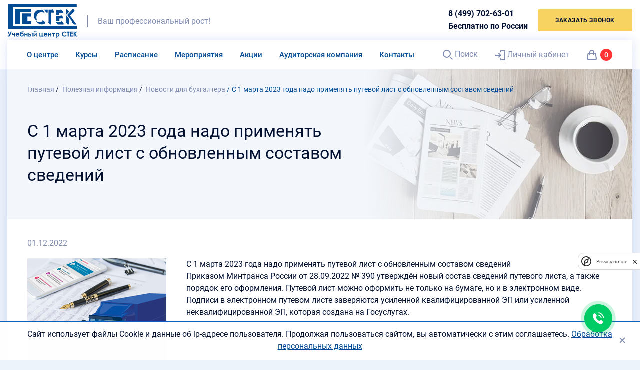

--- FILE ---
content_type: text/html; charset=UTF-8
request_url: https://www.stekaudit.ru/poleznaya-informaciya/novosti-dlya-buhgaltera/4399/
body_size: 18644
content:
    <!DOCTYPE html>
<html lang="ru">
    <head>
        <meta name="viewport" content="width=device-width, initial-scale=1.0">
        <meta http-equiv="Content-Type" content="text/html; charset=UTF-8">
        <title>С 1 марта 2023 года надо применять путевой лист с&nbspобновленным составом сведений. Учебный центр &quot;СТЕК&quot;</title>
        <link rel="stylesheet" href="/local/client/build/critical.css?1766995049">
        <meta property="og:locale" content="ru_RU"/>
        <meta property="og:type" content="website"/>
        <meta property="og:title" content='С 1 марта 2023 года надо применять путевой лист с&nbspобновленным составом сведений'/>
        <meta property="og:description" content='С 1 марта 2023 года надо применять путевой лист с обновленным составом сведений
Приказом Минтранса России от 28.09.2022 № 390 утверждён новый состав с'/>
        <meta property="og:url" content="https://www.stekaudit.ru/poleznaya-informaciya/novosti-dlya-buhgaltera/4399/"/>
        <meta property="og:image" content="https://www.stekaudit.ru//upload/iblock/ac9/2f7rv8gtvumwe5c224yrhxicquxvookv/278х230_gruzov.jpg"/>
        <meta name="twitter:card" content="summary_large_image" />
		<meta name="mailru-verification" content="670968270c903263" />

        <meta name="description" content="С 1 марта 2023 года надо применять путевой лист с обновленным составом сведений
Приказом Минтранса России от 28.09.2022 № 390 утверждён новый состав с" />







    
        <link rel="canonical" href="https://www.stekaudit.ru/poleznaya-informaciya/novosti-dlya-buhgaltera/4399/">                
        <!-- Google Tag Manager -->
            <script data-skip-moving=true>
                (function(w,d,s,l,i) {
                    w[l]=w[l]||[];w[l].push({'gtm.start': new Date().getTime(), event:'gtm.js'});
                    var f = d.getElementsByTagName(s)[0], j=d.createElement(s), dl = l != 'dataLayer' ? '&l='+l : '';
                    j.async = true;
                    j.src = 'https://www.googletagmanager.com/gtm.js?id='+i+dl;
                    f.parentNode.insertBefore(j,f);
                })
                (window,document,'script','dataLayer','GTM-TGCJMZ3');
            </script>
        <!-- End Google Tag Manager -->

                            <!-- Yandex.Metrika counter -->
                                <noscript><div><img src="https://mc.yandex.ru/watch/22061080" style="position:absolute; left:-9999px;" alt="" /></div></noscript>
                <!-- /Yandex.Metrika counter -->

                            <link rel="apple-touch-icon" sizes="180x180" href="/apple-touch-icon.png">
        <link rel="icon" type="image/png" sizes="32x32" href="/favicon-32x32.png">
        <link rel="icon" type="image/png" sizes="16x16" href="/favicon-16x16.png">
        <link rel="manifest" href="/site.webmanifest">
        <link rel="mask-icon" href="/safari-pinned-tab.svg" color="#5bbad5">
        <meta name="msapplication-TileColor" content="#da532c">
        <meta name="theme-color" content="#ffffff">
        <meta name="google-site-verification" content="suM1CMgal-Y0IEj5qv1JCvLgYgHnbh5v3ozraSrL9BI" />
<!---->
<!--<style>-->
<!--    jdiv .label_39,-->
<!--    jdiv #jcont {-->
<!--        right: 60px !important;-->
<!--    }-->
<!--    jdiv ._orinationRight_25.wrap_mW {-->
<!--        right: auto;-->
<!--        left: 0;-->
<!--    }-->
<!--    ._orinationRight_25.wrap_mW .button_1O {-->
<!--        margin-left: 20px;-->
<!--        margin-right: 0 !important;-->
<!--    }-->
<!--</style>-->
<!--<noscript><img src="https://vk.com/rtrg?p=VK-RTRG-1338054-bPpDL" style="position:fixed; left:-999px;" alt=""/></noscript>-->
            <link rel="stylesheet" href="/local/auth-vue/dist/css/main.css">

    </head>

<body>
    <!-- Google Tag Manager (noscript) -->
        <noscript>
            <iframe src="https://www.googletagmanager.com/ns.html?id=GTM-TGCJMZ3" height="0" width="0"
                style="display:none;visibility:hidden">
            </iframe>
        </noscript>
    <!-- End Google Tag Manager (noscript) -->


    <header class="header">
    </header>

    <div class="main_container">
    <div class="container">
                <div class="header__top">
                    <a href="/" class="header__logo">
                        <img src="/local/client/img/logo.svg" alt="">
                        <span>
                        Ваш профессиональный рост!                        </span>
                    </a>

                    <a href="tel:+78005514380" class="tel_hidden" style="color: white;">
                        8(800)5514380
                    </a>

                    <div class="header__tel header__tel_wrapper">
                            <a href="tel:84997026301
" class="header__tel">
        8 (499) 702-63-01
    </a>
                        <p>
                             Бесплатно по России
                        </p>
                    </div>

                    <script data-b24-form="click/37/xvrec6" data-skip-moving="true">(function(w,d,u){var s=d.createElement('script');s.async=true;s.src=u+'?'+(Date.now()/180000|0);var h=d.getElementsByTagName('script')[0];h.parentNode.insertBefore(s,h);})(window,document,'https://cdn-ru.bitrix24.ru/b23451862/crm/form/loader_37.js');</script>

                    <a class="btn btn--yellow">
                        заказать звонок
                    </a>
                </div>
                <div class="header-bottom" id="title-search-inner" >

                    <div class="header-bottom__inner">
                        <a href="javascript:void(0);" class="btn-nav" data-m-menu-btn>
                            <span class="btn-nav__line"></span>
                        </a>

                        <a href="/" class="header__logo header__logo--mobile">
                            <img src="/local/client/img/logo.svg" alt="">
                        </a>

                        <div class="header__menu">
                                    <a href="/center/"
              id="bx_4034630134_321" >
        О центре    </a>
        <a href="/catalog-kursov/"
              id="bx_4034630134_322" >
        Курсы    </a>
        <a href="/raspisanie-i-stoimost/date/"
              id="bx_4034630134_1977" >
        Расписание    </a>
        <a href="/poleznaya-informaciya/prezentacii/"
              id="bx_4034630134_3127" >
        Мероприятия    </a>
        <a href="/poleznaya-informaciya/akcii/"
              id="bx_4034630134_2925" >
        Акции    </a>
        <a href="http://auditstek.ru/"
       target="_blank"       id="bx_4034630134_325" >
        Аудиторская компания    </a>
        <a href="/kontakty/"
              id="bx_4034630134_324" >
        Контакты    </a>
                        </div>
                        <div class="header__links">
                             
    <div class="header-search" data-search-wrap id="title-search">
        <form action="/search/index.php" data-search-form>
            <input id="title-search-input"
                   type="text"
                   name="q"
                   value=""
                   maxlength="350"
                   placeholder="Что вы ищете?"
                   data-search-input>
        </form>
        <div class="header-search__inner">
            <button class="header-search__submit" type="submit" data-search-btn>
                <svg class='i-icon'>
                    <use xlink:href='#icon-search'/>
                </svg>
                <span>Поиск</span>
            </button>
            <a href="#" class="header-search__clear" data-search-clear>
                <div class="plus plus--cross"></div>
                <span>Закрыть</span>
            </a>
        </div>
    </div>

                            <!--'start_frame_cache_fa2sIA'-->
    
        <a data-mfp-src="/local/include/modals/auth.php" data-modal="ajax" class="header__login">
            <svg class='i-icon'>
                <use xlink:href='#icon-login'/>
            </svg>
            <span>Личный кабинет</span>
        </a>
    
    
<!--'end_frame_cache_fa2sIA'-->        
        
                            <a href="/cart/" class="header__cart">
    <svg class='i-icon'>
        <use xlink:href='#icon-cart'/>
    </svg>
    <div data-header-cart-count>
        <!--'start_frame_cache_FKauiI'-->            0        <!--'end_frame_cache_FKauiI'-->    </div>
</a>
                        </div>
                    </div>
                </div>
            </div>
        </div>
    <main class="main">
        <div class="container">
            <div class="main__inner"  itemscope itemtype="https://schema.org/NewsArticle">
                                <div class="section section--top">
                    <div class="b-breadcrumbs"><div class="b-breadcrumbs__item" id="bx_breadcrumb_0">
				<a class="b-breadcrumbs__link" href="/" title="Главная">
				    <span>Главная</span>
                </a>
			</div>
			<div class="b-breadcrumbs__item" id="bx_breadcrumb_1">
				<a class="b-breadcrumbs__link" href="/poleznaya-informaciya/" title="Полезная информация">
				    <span>Полезная информация</span>
                </a>
			</div>
			<div class="b-breadcrumbs__item" id="bx_breadcrumb_2">
				<a class="b-breadcrumbs__link" href="/poleznaya-informaciya/novosti-dlya-buhgaltera/" title="Новости для бухгалтера">
				    <span>Новости для бухгалтера</span>
                </a>
			</div>
			<div class="b-breadcrumbs__item">С 1 марта 2023 года надо применять путевой лист с&nbspобновленным составом сведений</div></div><script type="application/ld+json">
	{
		"@context": "http://schema.org",
		"@type": "BreadcrumbList",
		"itemListElement": [{"@type":"ListItem","position":1,"item":{"@id":"https:\/\/www.stekaudit.ru\/","name":"\u0413\u043b\u0430\u0432\u043d\u0430\u044f"}},{"@type":"ListItem","position":2,"item":{"@id":"https:\/\/www.stekaudit.ru\/poleznaya-informaciya\/","name":"\u041f\u043e\u043b\u0435\u0437\u043d\u0430\u044f \u0438\u043d\u0444\u043e\u0440\u043c\u0430\u0446\u0438\u044f"}},{"@type":"ListItem","position":3,"item":{"@id":"https:\/\/www.stekaudit.ru\/poleznaya-informaciya\/novosti-dlya-buhgaltera\/","name":"\u041d\u043e\u0432\u043e\u0441\u0442\u0438 \u0434\u043b\u044f \u0431\u0443\u0445\u0433\u0430\u043b\u0442\u0435\u0440\u0430"}},{"@type":"ListItem","position":4,"item":{"@id":"https:\/\/www.stekaudit.ru","name":"\u0421 1 \u043c\u0430\u0440\u0442\u0430 2023 \u0433\u043e\u0434\u0430 \u043d\u0430\u0434\u043e \u043f\u0440\u0438\u043c\u0435\u043d\u044f\u0442\u044c \u043f\u0443\u0442\u0435\u0432\u043e\u0439 \u043b\u0438\u0441\u0442 \u0441\u0026nbsp\u043e\u0431\u043d\u043e\u0432\u043b\u0435\u043d\u043d\u044b\u043c \u0441\u043e\u0441\u0442\u0430\u0432\u043e\u043c \u0441\u0432\u0435\u0434\u0435\u043d\u0438\u0439"}}]
	}
</script>                                        <h1  itemprop="headline" class="title-1">С 1 марта 2023 года надо применять путевой лист с&nbspобновленным составом сведений</h1>
                        
    <div style="background-image: url('/upload/resize_cache/iblock/92e/rxlivddk3s9bj4vhrqp5u2w405uprogn/270_100_1/caf83d52ad35d97fb7d164600dc1f912.webp');"
         data-src="/upload/iblock/92e/rxlivddk3s9bj4vhrqp5u2w405uprogn/caf83d52ad35d97fb7d164600dc1f912.webp"
         class="section__img lazy lazy--replace"
         id="bx_1769128012_473"
    >
    </div>
                                                                                                </div>
                

<div class="section">
    <link itemprop="mainEntityOfPage" href="https://www.stekaudit.ru/poleznaya-informaciya/novosti-dlya-buhgaltera/4399/" />
<link itemprop="image" href="https://www.stekaudit.ru/upload/iblock/ac9/2f7rv8gtvumwe5c224yrhxicquxvookv/278%D1%85230_gruzov.jpg">
<meta itemprop="description" content="С 1 марта 2023 года надо применять путевой лист с обновленным составом сведений Приказом Минтранса России от 28.09.2022 № 390 утверждён новый состав с">
<div itemprop="publisher" itemscope itemtype="https://schema.org/Organization">
    <div itemprop="logo" itemscope itemtype="https://schema.org/ImageObject">
        <img itemprop="url image" src="https://www.stekaudit.ru/local/client/img/logo.svg" style="display:none;"/>
    </div>
    <meta itemprop="name" content="Учебный центр СТЕК">
    <meta itemprop="telephone" content="+7(800)551-43-80">
    <meta itemprop="address" content="Россия, г. Москва, ул. Большая Татарская, д. 35, стр. 7-9">
</div>

<div class='news-detail__date'>
    <span itemprop='datePublished'
          content="2022-12-01T00:00:00+03:00">01.12.2022</span>
</div>
<div class="news-detail clearfix styled-text" id="bx_1878455859_4399">
            <div class="news-detail__img">
            <img src="/upload/resize_cache/iblock/ac9/2f7rv8gtvumwe5c224yrhxicquxvookv/100_80_1/278х230_gruzov.jpg"
                 data-src="/upload/iblock/ac9/2f7rv8gtvumwe5c224yrhxicquxvookv/278%D1%85230_gruzov.jpg"
                 data-src-small="/upload/iblock/ac9/2f7rv8gtvumwe5c224yrhxicquxvookv/278%D1%85230_gruzov.jpg"
                 class="lazy lazy--replace"
                 alt=""
                 title="">
        </div>
        <div class="news-detail__text" itemprop="articleBody">
        С 1 марта 2023 года надо применять путевой лист с обновленным составом сведений<br />
Приказом Минтранса России от 28.09.2022 № 390 утверждён новый состав сведений путевого листа, а также порядок его оформления. Путевой лист можно оформить не только на бумаге, но и в электронном виде. Подписи в электронном путевом листе заверяются усиленной квалифицированной ЭП или усиленной неквалифицированной ЭП, которая создана на Госуслугах.<br />
    </div>
</div></div>

<div class="section section--bg">
    <style>
        .tag-cloud {
            display: flex;
            flex-wrap: wrap;
            gap: 10px;
            margin-bottom: 10px;
        }

        .tag-cloud__item {
            /* display: flex; */
            /* position: relative; */
            padding: 5px 10px;

            font-size: 14px;
            color: #808cb0;

            background-color: #fff;
        }

        .buh {
            border-left: 5px solid #808cb0;
        }

        .att {
            border-left: 5px solid #72eaf8;
        }

        .mezhd {
            border-left: 5px solid #f87272;
        }

        .nach {
            border-left: 5px solid #ffb633;
        }

        .pk {
            border-left: 5px solid #9c9;
        }

        .eng {
            border-left: 5px solid #f68dc5;
        }

        #btn-more {
            display: none;
        }

        @media (max-width: 500px) {
            .hidden-for-tags {
                display: none;
            }

            #btn-more {
                display: inline-flex;
            }

            .hidden-for-btn {
                display: none !important;
            }

            .show {
                display: inline-block;
            }
        }
    </style>


    <div class="tag-cloud">
        <a href="/catalog-kursov/kursy-bukhgaltera/" class="tag-cloud__item buh" target="_blank">
            <div class="">Бухгалтерские курсы</div>
        </a>
        <a href="/catalog-kursov/attestat_auditora/" class="tag-cloud__item att" target="_blank">
            <div class="">Аттестат аудитора</div>
        </a>
        <a href="/catalog-kursov/acca/" class="tag-cloud__item mezhd" target="_blank">
            <div class="tag-cloud__text">ACCA</div>
        </a>
        <a href="/catalog-kursov/kursy_bukhgalterov_dlya_nachinayushchikh/" class="tag-cloud__item nach"
            target="_blank">
            <div class="tag-cloud__text">Бухучет с нуля</div>
        </a>

        <a href="/catalog-kursov/attestat-prof-bukhgaltera/" class="tag-cloud__item att"
            target="_blank">
            <div class="tag-cloud__text">Аттестат главного бухгалтера</div>
        </a>

        <a href="/catalog-kursov/povyshenie-kvalifikacii-auditorov/" class="tag-cloud__item pk" target="_blank">
            <div class="tag-cloud__text">Повышение квалификации ААС</div>
        </a>
        <a href="/catalog-kursov/korporativnyy-angliyskiy-yazyk/" class="tag-cloud__item eng" target="_blank">
            <div class="tag-cloud__text">Корпоративный английский</div>
        </a>


        <a href="/catalog-kursov/kursy-glavnogo-bukhgaltera/" class="tag-cloud__item buh hidden-for-tags"
            target="_blank">
            <div class="tag-cloud__text">Курсы главного бухгалтера</div>
        </a>
        <a href="/catalog-kursov/kursy-perepodgotovki-bukhgalterov/" class="tag-cloud__item buh hidden-for-tags"
            target="_blank">
            <div class="tag-cloud__text">Переподготовка</div>
        </a>
        <a href="/catalog-kursov/povyshenie-kvalifikacii-buhgaltera-kommercija/"
            class="tag-cloud__item buh hidden-for-tags" target="_blank">
            <div class="tag-cloud__text">Повышение квалификации бухгалтеров</div>
        </a>


        <a href="/catalog-kursov/attestat-nalogovogo-konsultanta/" class="tag-cloud__item att hidden-for-tags"
            target="_blank">
            <div class="tag-cloud__text">Налоговый консультант</div>
        </a>
        <a href="/catalog-kursov/attestat-prof-bukhgaltera/" class="tag-cloud__item att hidden-for-tags"
            target="_blank">
            <div class="tag-cloud__text">Профбухгалтер ИПБ</div>
        </a>


        <a href="/catalog-kursov/cima/" class="tag-cloud__item mezhd hidden-for-tags" target="_blank">
            <div class="tag-cloud__text">CIMA</div>
        </a>
        <a href="/catalog-kursov/dipifr_diplom_po_mezhdunarodnoy_finansovoy_otchetnosti/"
            class="tag-cloud__item mezhd hidden-for-tags" target="_blank">
            <div class="tag-cloud__text">ДипИФР</div>
        </a>
        <a href="/catalog-kursov/diplom_acca_finansy_i_upravlenie_biznesom_na_russkom_yazyke/"
            class="tag-cloud__item mezhd hidden-for-tags" target="_blank">
            <div class="tag-cloud__text">ACCA Rus</div>
        </a>
        <a href="/catalog-kursov/uchebnye_materialy_dlya_acca_qualification_acca_rus/"
            class="tag-cloud__item mezhd hidden-for-tags" target="_blank">
            <div class="tag-cloud__text">Учебники ACCA</div>
        </a>


        <a href="/catalog-kursov/kursy-1s/" class="tag-cloud__item nach hidden-for-tags" target="_blank">
            <div class="tag-cloud__text">Курсы 1С</div>
        </a>
        <a href="/catalog-kursov/uchet-truda-i-zarabotnoy-platy/" class="tag-cloud__item nach hidden-for-tags"
            target="_blank">
            <div class="tag-cloud__text">Учет труда и ЗП</div>
        </a>
        <a href="/catalog-kursov/byudzhetnyy-uchet/" class="tag-cloud__item nach hidden-for-tags" target="_blank">
            <div class="tag-cloud__text">Бюджет</div>
        </a>
        <a href="/catalog-kursov/zarplata-i-upravlenie-personalom/" class="tag-cloud__item nach hidden-for-tags"
            target="_blank">
            <div class="tag-cloud__text">Зарплата и кадры</div>
        </a>
        <a href="/catalog-kursov/kursy-bukhgaltera-ip/" class="tag-cloud__item nach hidden-for-tags" target="_blank">
            <div class="tag-cloud__text">Бухгалтер ИП</div>
        </a>
        <a href="/catalog-kursov/kursy-kadrovogo-ucheta-dlja-nachinajushhih/"
            class="tag-cloud__item nach hidden-for-tags" target="_blank">
            <div class="tag-cloud__text">Кадры с нуля</div>
        </a>
        <a href="/catalog-kursov/kursy-usn-i-envd/" class="tag-cloud__item nach hidden-for-tags" target="_blank">
            <div class="tag-cloud__text">УСН</div>
        </a>
        <a href="/catalog-kursov/nalogooblozhenie/" class="tag-cloud__item nach hidden-for-tags" target="_blank">
            <div class="tag-cloud__text">Налогообложение</div>
        </a>


        <a href="/catalog-kursov/mezhdunarodnye-standarty-audita/" class="tag-cloud__item pk hidden-for-tags"
            target="_blank">
            <div class="tag-cloud__text">МСА</div>
        </a>
        <a href="/catalog-kursov/povyshenie-kvalifikacii-profbuhgalterov/" class="tag-cloud__item pk hidden-for-tags"
            target="_blank">
            <div class="tag-cloud__text">Повышение квалификации ИПБ</div>
        </a>
        <a href="/catalog-kursov/poslednie-izmeneniya-v-nalogovom-uchete/" class="tag-cloud__item pk hidden-for-tags"
            target="_blank">
            <div class="tag-cloud__text">Новое в налогах</div>
        </a>
        <a href="/catalog-kursov/msfo/" class="tag-cloud__item pk hidden-for-tags" target="_blank">
            <div class="tag-cloud__text">МСФО</div>
        </a>
        <a href="/catalog-kursov/ved/" class="tag-cloud__item pk hidden-for-tags" target="_blank">
            <div class="tag-cloud__text">ВЭД</div>
        </a>
        <a href="/catalog-kursov/finansovyy-analiz/" class="tag-cloud__item pk hidden-for-tags" target="_blank">
            <div class="tag-cloud__text">Фин. анализ</div>
        </a>


        <a href="/catalog-kursov/kursy-biznes-anglijskogo/" class="tag-cloud__item eng hidden-for-tags" target="_blank">
            <div class="tag-cloud__text">Business English</div>
        </a>
        <a href="/catalog-kursov/kursy-finansovogo-anglijskogo/" class="tag-cloud__item eng hidden-for-tags"
            target="_blank">
            <div class="tag-cloud__text">Financial English</div>
        </a>
        <a href="/catalog-kursov/angliyskiy-yazyk-dlya-acca/" class="tag-cloud__item eng hidden-for-tags"
            target="_blank">
            <div class="tag-cloud__text">Английский для ACCA</div>
        </a>
    </div>

    <button class="btn btn--yellow" id="btn-more">ПОКАЗАТЬ ЕЩЁ</button>


    </div>
</div> </div> </main>
<footer class="f">

    <div class="f-top">
        <div class="container">

            <div class="f-form">
    <div class="f-form__title">
        Подписаться на новости    </div>
    <form method="POST"
        action="https://cp.unisender.com/ru/subscribe?hash=6596ag9j6ezewbgdnz8siez1nnyoo6sq7sb8ng5g9pej7nxe55coy"
        name="subscribtion_form" class="f-form__form">
        <input class="subscribe-form-item__control subscribe-form-item__control--input-email" type="text"
            placeholder="Ваш e-mail" name="email" value="">

        <button>
            <svg class='i-icon'>
                <use xlink:href='#icon-arrow' />
            </svg>
        </button>

        <input type="hidden" name="charset" value="windows-1251">
        <input type="hidden" name="default_list_id" value="20498575">
        <input type="hidden" name="overwrite" value="2">
        <input type="hidden" name="is_v5" value="1">
    </form>
</div>

            <div class="f-top__inner">
                <div class="f-items f-items--about" data-toggle-wrap>
                    <span class="f__title" data-toggle-btn-m="">
<a href="/center/">О центре</a> <span class="plus"></span> </span>                    <div class="f-items__inner" data-toggle-list>
                                        <a href="/center/svedeniya/" class="f__link"  id="bx_511045850_2260">
            Сведения об образовательной организации        </a>
                    <a href="/center/licenzii/" class="f__link"  id="bx_511045850_5937">
            Лицензии и аккредитации        </a>
                    <a href="/center/dokumenty-ob-okonchanii/" class="f__link"  id="bx_511045850_327">
            Документы об окончании        </a>
                    <a href="/center/prepodavateli/" class="f__link"  id="bx_511045850_340">
            Преподаватели        </a>
                    <a href="/center/registraciya-i-oplata/" class="f__link"  id="bx_511045850_342">
            Регистрация и оплата        </a>
                    <a href="/center/klienty-i-otzyvy/" class="f__link"  id="bx_511045850_329">
            Клиенты и отзывы        </a>
                    <a href="/center/vakansii/" class="f__link"  id="bx_511045850_328">
            Вакансии        </a>
                    <a href="https://education-class.ru/?utm_source=stek&utm_content=menu" class="f__link" target="_blank" id="bx_511045850_343">
            Аренда аудиторий        </a>
                        </div>
                </div>
                <div class="f-items" data-toggle-wrap>
                    <span class="f__title" data-toggle-btn-m="">
<a href="/poleznaya-informaciya/">Полезная информация</a> <span class="plus"></span> </span>                    <div class="f-items__inner" data-toggle-list>
                                        <a href="/poleznaya-informaciya/faq/" class="f__link"  id="bx_2148623737_5942">
            Часто задаваемые вопросы        </a>
                    <a href="/poleznaya-informaciya/novosti/" class="f__link"  id="bx_2148623737_382">
            Новости Учебного Центра        </a>
                    <a href="/poleznaya-informaciya/publikacii/" class="f__link"  id="bx_2148623737_385">
            Публикации        </a>
                    <a href="/poleznaya-informaciya/akcii/" class="f__link"  id="bx_2148623737_454">
            Акции        </a>
                    <a href="/poleznaya-informaciya/programma-podderzhki-vypusknikov/" class="f__link"  id="bx_2148623737_451">
            Программа поддержки выпускников        </a>
                    <a href="/poleznaya-informaciya/baza-znanij" class="f__link"  id="bx_2148623737_8082">
            База знаний        </a>
                    <a href="/raspisanie-i-stoimost/date/" class="f__link"  id="bx_2148623737_1879">
            Расписание        </a>
                    <a href="/politika-konfidentsialnosti/" class="f__link"  id="bx_2148623737_3694">
            Политика конфиденциальности        </a>
                    <a href="/soglasie-na-obrabotku-personalnykh-dannykh/" class="f__link"  id="bx_2148623737_7917">
            Согласие на обработку перс.данных        </a>
                        </div>
                </div>

                <div class="f-items f-items--contacts" data-toggle-wrap>
                    <a href="/kontakty/" class="f__title" data-toggle-btn-m>
                        <span>
                            Контакты Учебного Центра                        </span>
                        <span class="plus"></span>
                    </a>
                    <div class="f-items__inner" data-toggle-list itemscope="" itemtype="http://schema.org/Organization">
                        <div class="hidden" itemprop="name">Учебный центр СТЕК</div>
                        <div class="f-contact">
	<div class="f-contact__img">
 <img src="/upload/medialibrary/9b3/contacts-img.png" data-src="/local/client/img/phone.svg" alt="" class="lazy">
	</div>
 <a href="tel:+74997026301" itemprop="telephone">+7 (499) 702-63-01</a>
</div>

<div class="tel_hidden">
 <a href="tel:+78005514380" itemprop="telephone">+7 (800) 551-43-80</a>
</div>

<div class="f-contact">
	<div class="f-contact__img">
 <img src="/upload/medialibrary/9b3/contacts-img.png" data-src="/local/client/img/mail.svg" alt="" class="lazy">
	</div>
 <a href="mailto:education@stekaudit.ru" itemprop="email">education@stekaudit.ru</a>
</div>
<div class="f-contact">
	<div class="f-contact__img">
 <img src="/upload/medialibrary/9b3/contacts-img.png" data-src="/local/client/img/clock--white.svg" alt="" class="lazy">
	</div>
	 пн-пт: 9:00-19:00 <br>
</div>
<div class="f-contact">
	<div class="f-contact__img">
 <img src="/upload/medialibrary/9b3/contacts-img.png" data-src="/local/client/img/mark.svg" alt="" class="lazy">
	</div>
 <span itemprop="address" itemscope="" itemtype="http://schema.org/Text">Адрес: 115184, Москва<br>
	 ул. Большая Татарская, д. 42, 3 этаж | м. Павелецкая</span>
</div>
<table cellpadding="2" cellspacing="2">
<tbody>
<tr>
	<td>
		 <iframe src="https://yandex.ru/sprav/widget/rating-badge/102407111207?type=rating" width="150" height="50" frameborder="0"></iframe>
	</td>
	<td>
 <a href="https://g.page/r/CWqye8fHwTR9EBE/review"><img src="/other%20images/google_mybusiness.png"></a>
	</td>
</tr>
</tbody>
</table>
 <br>                    </div>

                    <div class="f__socials">
                         <a href="http://vk.com/stekaudit" rel="nofollow" target="_blank" class="f__social"> <img src="[data-uri]" data-src="/local/client/img/vk.svg" alt="" class="lazy"> </a> <a href="http://ok.ru/group/57369251414068" rel="nofollow" target="_blank" class="f__social"> <img src="[data-uri]" data-src="/local/client/img/ok.svg" alt="" class="lazy"> </a>
 <a href="https://www.youtube.com/channel/UCSuj8u4D90xoegQBOZxDJLA" rel="nofollow" target="_blank" class="f__social"> <img src="[data-uri]" data-src="/local/client/img/youtube.svg" alt="" class="lazy"> </a> <a href="https://t.me/stekaudit" rel="nofollow" target="_blank" class="f__social"> <img src="[data-uri]" data-src="/local/client/img/Telegram-logo1.svg" alt="" class="lazy"> </a>                    </div>
                </div>

            </div>
        </div>
    </div>

    <div class="f-bottom">
        <div class="container">
            <div class="f-bottom__inner">
                <div>
                    © 1992-2026&nbsp;Учебный Центр "СТЕК"                </div>
                <!--
<br>
 &nbsp;<a href="/sitemap/">Карта сайта</a>
-->                <a href="https://fact.digital/" rel="nofollow" target="_blank">Разработка сайта — компания «Факт»</a>
            </div>
        </div>
    </div>
</footer>

<div class="m-menu" data-m-menu>
        <a href="tel:84997026301
" class="m-menu__tel">
        8 (499) 702-63-01
    </a>
    <script data-b24-form="click/37/xvrec6" data-skip-moving="true">(function(w,d,u){var s=d.createElement('script');s.async=true;s.src=u+'?'+(Date.now()/180000|0);var h=d.getElementsByTagName('script')[0];h.parentNode.insertBefore(s,h);})(window,document,'https://cdn-ru.bitrix24.ru/b23451862/crm/form/loader_37.js');</script>
    <a class="btn btn--yellow">
        заказать звонок
    </a>

    <!--'start_frame_cache_2QkDPd'-->
    
        <a data-mfp-src="/local/include/modals/auth.php" data-modal="ajax" class="m-menu__link">
            <svg class='i-icon'>
                <use xlink:href='#icon-login'/>
            </svg>
            <span>Войти в личный кабинет</span>
        </a>
    
    
<!--'end_frame_cache_2QkDPd'-->        
            
<div class="m-menu__links">
                    <a href="/center/" id="bx_4145436143_321" class="m-menu__link">
            <span>О центре</span>
        </a>
                    <a href="/catalog-kursov/" id="bx_4145436143_322" class="m-menu__link">
            <span>Курсы</span>
        </a>
                    <a href="/raspisanie-i-stoimost/date/" id="bx_4145436143_1977" class="m-menu__link">
            <span>Расписание</span>
        </a>
                    <a href="/poleznaya-informaciya/prezentacii/" id="bx_4145436143_3127" class="m-menu__link">
            <span>Мероприятия</span>
        </a>
                    <a href="/poleznaya-informaciya/akcii/" id="bx_4145436143_2925" class="m-menu__link">
            <span>Акции</span>
        </a>
                    <a href="http://auditstek.ru/" id="bx_4145436143_325" class="m-menu__link">
            <span>Аудиторская компания</span>
        </a>
                    <a href="/kontakty/" id="bx_4145436143_324" class="m-menu__link">
            <span>Контакты</span>
        </a>
    </div>    </div>

<div id="cookie-alert" class="cookie-alert animated fadeInUp hidden" data-scrollbar-fix>
    <div>
        Сайт использует файлы Cookie и данные об ip-адресе пользователя. Продолжая пользоваться сайтом, вы автоматически
        с этим соглашаетесь.
        <a href="/politika-konfidentsialnosti/" class="link" target="_blank">Обработка персональных данных</a>
    </div>
    <div id="cookie-alert-close" class="plus plus--cross"></div>
</div>

<!-- Global site tag (gtag.js) - Google Analytics -->


<div id="yandex-captcha" style="display: none;"></div>

<script type="text/javascript" data-skip-moving="true">(function(w, d, n) {var cl = "bx-core";var ht = d.documentElement;var htc = ht ? ht.className : undefined;if (htc === undefined || htc.indexOf(cl) !== -1){return;}var ua = n.userAgent;if (/(iPad;)|(iPhone;)/i.test(ua)){cl += " bx-ios";}else if (/Windows/i.test(ua)){cl += ' bx-win';}else if (/Macintosh/i.test(ua)){cl += " bx-mac";}else if (/Linux/i.test(ua) && !/Android/i.test(ua)){cl += " bx-linux";}else if (/Android/i.test(ua)){cl += " bx-android";}cl += (/(ipad|iphone|android|mobile|touch)/i.test(ua) ? " bx-touch" : " bx-no-touch");cl += w.devicePixelRatio && w.devicePixelRatio >= 2? " bx-retina": " bx-no-retina";var ieVersion = -1;if (/AppleWebKit/.test(ua)){cl += " bx-chrome";}else if (/Opera/.test(ua)){cl += " bx-opera";}else if (/Firefox/.test(ua)){cl += " bx-firefox";}ht.className = htc ? htc + " " + cl : cl;})(window, document, navigator);</script>


<link href="/bitrix/cache/css/s1/shop/template_125695689d72e680a5b1e200aae848f2/template_125695689d72e680a5b1e200aae848f2_v1.css?176699723324417" type="text/css"  data-template-style="true" rel="stylesheet" />
<link href="/bitrix/panel/main/popup.min.css?171695986520774" type="text/css"  data-template-style="true"  rel="stylesheet" />
<!-- calltouch -->
<!-- /calltouch -->
<link rel="stylesheet"
      href="/local/client/build/main.css?1765355320"
      media="not all" onload="this.media='all'">

<script type='module' src='/local/auth-vue/dist/js/main.js?t=1765355320'></script>
<script>if(!window.BX)window.BX={};if(!window.BX.message)window.BX.message=function(mess){if(typeof mess==='object'){for(let i in mess) {BX.message[i]=mess[i];} return true;}};</script>
<script>(window.BX||top.BX).message({'JS_CORE_LOADING':'Загрузка...','JS_CORE_NO_DATA':'- Нет данных -','JS_CORE_WINDOW_CLOSE':'Закрыть','JS_CORE_WINDOW_EXPAND':'Развернуть','JS_CORE_WINDOW_NARROW':'Свернуть в окно','JS_CORE_WINDOW_SAVE':'Сохранить','JS_CORE_WINDOW_CANCEL':'Отменить','JS_CORE_WINDOW_CONTINUE':'Продолжить','JS_CORE_H':'ч','JS_CORE_M':'м','JS_CORE_S':'с','JSADM_AI_HIDE_EXTRA':'Скрыть лишние','JSADM_AI_ALL_NOTIF':'Показать все','JSADM_AUTH_REQ':'Требуется авторизация!','JS_CORE_WINDOW_AUTH':'Войти','JS_CORE_IMAGE_FULL':'Полный размер'});</script><script src="/bitrix/js/main/core/core.min.js?1716961470223197"></script><script>BX.Runtime.registerExtension({'name':'main.core','namespace':'BX','loaded':true});</script>
<script>BX.setJSList(['/bitrix/js/main/core/core_ajax.js','/bitrix/js/main/core/core_promise.js','/bitrix/js/main/polyfill/promise/js/promise.js','/bitrix/js/main/loadext/loadext.js','/bitrix/js/main/loadext/extension.js','/bitrix/js/main/polyfill/promise/js/promise.js','/bitrix/js/main/polyfill/find/js/find.js','/bitrix/js/main/polyfill/includes/js/includes.js','/bitrix/js/main/polyfill/matches/js/matches.js','/bitrix/js/ui/polyfill/closest/js/closest.js','/bitrix/js/main/polyfill/fill/main.polyfill.fill.js','/bitrix/js/main/polyfill/find/js/find.js','/bitrix/js/main/polyfill/matches/js/matches.js','/bitrix/js/main/polyfill/core/dist/polyfill.bundle.js','/bitrix/js/main/core/core.js','/bitrix/js/main/polyfill/intersectionobserver/js/intersectionobserver.js','/bitrix/js/main/lazyload/dist/lazyload.bundle.js','/bitrix/js/main/polyfill/core/dist/polyfill.bundle.js','/bitrix/js/main/parambag/dist/parambag.bundle.js']);
</script>
<script>(window.BX||top.BX).message({'FOOTER_SUBSCRIBE_TITLE':'Будьте в курсе новостей','DATA_ERROR_INCORRECT':'Заполните поле корректным значением','PERSONAL_PROFILE_PHONE_ERROR':'Указан неверный номер телефона','AUTH_CHECKWORD':'Контрольная строка','AUTH_NEW_PASSWORD_CONFIRM':'Подтверждение пароля','HIDDEN_FIELDS_CHECK_SESSION_ERROR':'Неверное значение сессии.','HIDDEN_FIELDS_CHECK_EMPTY_STRING':'Неверное значение пустой строки.'});</script>
<script>BX.Runtime.registerExtension({'name':'lang','namespace':'window','loaded':true});</script>
<script>BX.Runtime.registerExtension({'name':'ui.dexie','namespace':'BX.Dexie3','loaded':true});</script>
<script>BX.Runtime.registerExtension({'name':'ls','namespace':'window','loaded':true});</script>
<script>BX.Runtime.registerExtension({'name':'fx','namespace':'window','loaded':true});</script>
<script>BX.Runtime.registerExtension({'name':'fc','namespace':'window','loaded':true});</script>
<script>BX.Runtime.registerExtension({'name':'jquery','namespace':'window','loaded':true});</script>
<script>(window.BX||top.BX).message({'LANGUAGE_ID':'ru','FORMAT_DATE':'DD.MM.YYYY','FORMAT_DATETIME':'DD.MM.YYYY HH:MI:SS','COOKIE_PREFIX':'BITRIX_SM','SERVER_TZ_OFFSET':'10800','UTF_MODE':'Y','SITE_ID':'s1','SITE_DIR':'/','USER_ID':'','SERVER_TIME':'1767993264','USER_TZ_OFFSET':'0','USER_TZ_AUTO':'Y','bitrix_sessid':'89989af05d62e61de361dbe30fff2432'});</script><script  src="/bitrix/cache/js/s1/shop/kernel_main/kernel_main_v1.js?1767011061166279"></script>
<script src="/bitrix/js/ui/dexie/dist/dexie3.bundle.min.js?171696091388274"></script>
<script src="/bitrix/js/main/core/core_ls.min.js?17163809747365"></script>
<script src="/bitrix/js/main/core/core_frame_cache.min.js?171696146811210"></script>
<script src="/bitrix/js/main/jquery/jquery-1.12.4.min.js?171695964797163"></script>
<script>BX.setJSList(['/bitrix/js/main/core/core_fx.js','/bitrix/js/main/core/core_window.js','/bitrix/js/main/pageobject/pageobject.js','/bitrix/js/main/session.js','/bitrix/js/main/date/main.date.js','/bitrix/js/main/core/core_date.js','/bitrix/js/main/utils.js','/local/templates/shop/js/phoneCountriesMask.js','/local/templates/shop/js/intlTelInputInit.js','/bitrix/components/bitrix/search.title/script.js','/local/templates/.default/components/bitrix/search.title/stek/script.js']);</script>
<script type="text/javascript">
					(function () {
						"use strict";

						var counter = function ()
						{
							var cookie = (function (name) {
								var parts = ("; " + document.cookie).split("; " + name + "=");
								if (parts.length == 2) {
									try {return JSON.parse(decodeURIComponent(parts.pop().split(";").shift()));}
									catch (e) {}
								}
							})("BITRIX_CONVERSION_CONTEXT_s1");

							if (cookie && cookie.EXPIRE >= BX.message("SERVER_TIME"))
								return;

							var request = new XMLHttpRequest();
							request.open("POST", "/bitrix/tools/conversion/ajax_counter.php", true);
							request.setRequestHeader("Content-type", "application/x-www-form-urlencoded");
							request.send(
								"SITE_ID="+encodeURIComponent("s1")+
								"&sessid="+encodeURIComponent(BX.bitrix_sessid())+
								"&HTTP_REFERER="+encodeURIComponent(document.referrer)
							);
						};

						if (window.frameRequestStart === true)
							BX.addCustomEvent("onFrameDataReceived", counter);
						else
							BX.ready(counter);
					})();
				</script>
<script defer src="https://smartcaptcha.yandexcloud.net/captcha.js?render=onload&onload=onYandexCaptchaLoad"></script>



<script  src="/bitrix/cache/js/s1/shop/template_e722c945336a513679bb1714ef181b94/template_e722c945336a513679bb1714ef181b94_v1.js?176699723354725"></script>
<script type="text/javascript">var _ba = _ba || []; _ba.push(["aid", "b733f59133a10b4c4c96693c87f85265"]); _ba.push(["host", "www.stekaudit.ru"]); (function() {var ba = document.createElement("script"); ba.type = "text/javascript"; ba.async = true;ba.src = (document.location.protocol == "https:" ? "https://" : "http://") + "bitrix.info/ba.js";var s = document.getElementsByTagName("script")[0];s.parentNode.insertBefore(ba, s);})();</script>


<script type="text/javascript" >
                   (function(m,e,t,r,i,k,a){m[i]=m[i]||function(){(m[i].a=m[i].a||[]).push(arguments)};
                   m[i].l=1*new Date();k=e.createElement(t),a=e.getElementsByTagName(t)[0],k.async=1,k.src=r,a.parentNode.insertBefore(k,a)})
                   (window, document, "script", "https://mc.yandex.ru/metrika/tag.js", "ym");

                   ym(22061080, "init", {
                        clickmap:true,
                        trackLinks:true,
                        accurateTrackBounce:true,
                        webvisor:true,
                        ecommerce:"dataLayer"
                   });
                </script>
<script>
            window.INLINE_SVG_REVISION = 1765355320        </script>

<script s rc="//code.jivosite.com/widget.js" jv-id="oOnhAw0Tqp" async></script><script type="text/javascript">!function(){var t=document.createElement("script");t.type="text/javascript",t.async=!0,t.src='https://vk.com/js/api/openapi.js?169',t.onload=function(){VK.Retargeting.Init("VK-RTRG-1338054-bPpDL"),VK.Retargeting.Hit()},document.head.appendChild(t)}();</script><script src="/local/auth-vue/dist/js/toastr.min.js"></script>
<script>
    BX.ready(function () {
        new JCTitleSearch({
            'AJAX_PAGE': '/poleznaya-informaciya/novosti-dlya-buhgaltera/4399/',
            'CONTAINER_ID': 'title-search',
            'INPUT_ID': 'title-search-input',
            'MIN_QUERY_LEN': 2
        });
    });
</script>

<script>
            window['citfact:auth.link'] = 'YToxOntzOjEwOiJDQUNIRV9USU1FIjtzOjc6IjM2MDAwMDAiO30=.3816e5aa23772132772cd1afc5d55277c0649131ecd680bd68d0d38436c0c615';
        </script><script type="text/javascript">
        document.getElementById('btn-more').addEventListener('click', () => {
            let divs = document.querySelectorAll('.hidden-for-tags');
            for (let d of divs) {
                d.classList.toggle('show');
            }

            document.getElementById('btn-more').classList.add('hidden-for-btn');
        });
    </script>
<script>
    let numberArray = document.querySelectorAll('.tel_hidden');
    let elemNumber;
    for (let i = 0; i < numberArray.length; i++) {
        elemNumber = numberArray[i];
        elemNumber.hidden = true;
    }
</script>




<script>
            window['citfact:auth.link'] = 'YToxOntzOjEwOiJDQUNIRV9USU1FIjtzOjc6IjM2MDAwMDAiO30=.3816e5aa23772132772cd1afc5d55277c0649131ecd680bd68d0d38436c0c615';
        </script><script async src="https://www.googletagmanager.com/gtag/js?id=UA-156424067-1"></script><script>
    window.dataLayer = window.dataLayer || [];
    function gtag(){dataLayer.push(arguments);}
    gtag('js', new Date());

    gtag('config', 'UA-156424067-1');
</script><script>
    (function(w,d,u){
        var s=d.createElement('script');s.async=true;s.src=u+'?'+(Date.now()/60000|0);
        var h=d.getElementsByTagName('script')[0];h.parentNode.insertBefore(s,h);
    })(window,document,'https://cdn-ru.bitrix24.ru/b23451862/crm/site_button/loader_13_d36nja.js');
</script>

<script>
    window.toasts = window.toasts || [];
</script>

<script src="/local/client/build/critical.js?1766995049"
        async></script>
<script src="https://mod.calltouch.ru/init.js?id=tf7r88l0"></script>
<script>
    window.sessId = BX.bitrix_sessid();

    // Объект для хранения состояния капчи (доступен до определения window.$captcha)
    const captchaState = {
        id: null,
        initialized: false,
        promiseResolve: null,
        promiseReject: null
    };
    
    // Функция для очистки состояния промисов (используется при закрытии капчи)
    function clearPromiseState() {
        captchaState.promiseResolve = null;
        captchaState.promiseReject = null;
    }

    // Функция инициализации капчи (переопределяем из header.php для выполнения инициализации)
    // Вызывается после загрузки скрипта через параметр onload
    function onYandexCaptchaLoad() {
        if (!window.smartCaptcha || captchaState.initialized) {
            return;
        }

        const el = document.getElementById('yandex-captcha');
        if (el) {
            captchaState.id = window.smartCaptcha.render(el, {
                sitekey: 'ysc1_O7VqKQozZ19Zzpn7UWtKG7DgUS4mTP5onNyKTAyx0fae0106',
                invisible: true,
                test: false,
                callback: function(token) {
                    if (!token) {
                        console.warn('onYandexCaptchaLoad: получен пустой токен!');
                        // Если токен пустой, но есть promiseReject, отклоняем промис
                        if (captchaState.promiseReject) {
                            captchaState.promiseReject(new Error('Капча вернула пустой токен'));
                            clearPromiseState();
                        }
                        return;
                    }
                    // Токен получен, сохраняем в sessionStorage
                    sessionStorage.setItem('smartCaptchaToken', token);
                    sessionStorage.setItem('smartCaptchaPassedAt', Date.now().toString());
                    
                    // Разрешаем промис, если он есть
                    if (captchaState.promiseResolve) {
                        try {
                            captchaState.promiseResolve(token);
                        } catch (e) {
                            console.error('onYandexCaptchaLoad: ошибка при разрешении промиса:', e);
                        }
                        clearPromiseState();
                    } else {
                        console.warn('onYandexCaptchaLoad: promiseResolve не установлен, токен сохранен в кеш');
                    }
                }
            });
            
            // Подписываемся на события капчи через subscribe
            if (captchaState.id !== null && captchaState.id !== undefined) {
                // Подписка на событие закрытия капчи
                window.smartCaptcha.subscribe(
                    captchaState.id,
                    'challenge-hidden',
                    function() {
                        // Капча была закрыта (challenge скрыт)
                        // Отклоняем промис, чтобы форма не отправлялась
                        const error = new Error('Капча была закрыта');
                        
                        if (captchaState.promiseReject) {
                            // Вызываем reject для отклонения промиса
                            captchaState.promiseReject(error);
                            clearPromiseState();
                        } else if (captchaState.promiseResolve) {
                            // Если reject не установлен, но resolve есть (старая логика)
                            // Это может быть обертка функции, попробуем вызвать с null для отклонения
                            try {
                                // Если это функция-обертка, она должна обработать null
                                if (typeof captchaState.promiseResolve === 'function') {
                                    captchaState.promiseResolve(null);
                                }
                            } catch (e) {
                                console.warn('challenge-hidden: ошибка при вызове promiseResolve:', e);
                            }
                            clearPromiseState();
                        }
                    }
                );
            }
            
            captchaState.initialized = true;
        } else {
            console.error('onYandexCaptchaLoad: элемент yandex-captcha не найден!');
        }
    }
    
    // Если скрипт уже загружен к моменту выполнения этого кода, инициализируем сразу
    if (window.smartCaptcha && !captchaState.initialized) {
        onYandexCaptchaLoad();
    }

    window.$captcha = (function() {
        // Если скрипт уже загружен, инициализируем сразу
        if (window.smartCaptcha && !captchaState.initialized) {
            onYandexCaptchaLoad();
        }

        // Функция для сброса капчи после успешной отправки
        function resetCaptcha() {
            if (captchaState.id !== null && captchaState.id !== undefined && window.smartCaptcha) {
                try {
                    // Очищаем состояние промисов перед reset
                    clearPromiseState();
                    // Очищаем кеш токена, чтобы при следующей отправке капча запрашивалась заново
                    sessionStorage.removeItem('smartCaptchaToken');
                    sessionStorage.removeItem('smartCaptchaPassedAt');
                    // НЕ вызываем reset(), так как это может сломать callback
                    // Вместо этого просто очищаем кеш - капча будет работать при следующем execute()
                } catch (e) {
                    console.error('resetCaptcha: ошибка при сбросе капчи:', e);
                }
            }
        }
        
        return function getToken() {
            try {
                // Очищаем предыдущее состояние промисов перед новым запросом
                // Это важно, если капча была закрыта или сброшена
                // Проверяем, что promiseResolve - это функция, а не что-то другое
                if (captchaState.promiseResolve && typeof captchaState.promiseResolve !== 'function') {
                    clearPromiseState();
                }
                
                // Проверяем, есть ли валидный токен в кеше (4 минуты = 240000 мс)
                let timeLastToken;
                try {
                    timeLastToken = sessionStorage.getItem('smartCaptchaPassedAt');
                } catch (e) {
                    console.error('getToken: ошибка доступа к sessionStorage:', e);
                    timeLastToken = null;
                }
                
                if (timeLastToken && Date.now() - Number(timeLastToken) < 240000) {
                    let cachedToken;
                    try {
                        cachedToken = sessionStorage.getItem('smartCaptchaToken');
                    } catch (e) {
                        console.error('getToken: ошибка доступа к sessionStorage для токена:', e);
                        cachedToken = null;
                    }
                    if (cachedToken) {
                        return Promise.resolve(cachedToken);
                    }
                }

                // Если капча еще не инициализирована, ждем инициализации
                if (!captchaState.initialized || captchaState.id === null) {
                return new Promise((resolve, reject) => {
                    let attempts = 0;
                    const maxAttempts = 50; // 5 секунд максимум
                    const checkInit = setInterval(() => {
                        attempts++;
                        if (captchaState.initialized && captchaState.id !== null && window.smartCaptcha) {
                            clearInterval(checkInit);
                            // Очищаем предыдущее состояние перед новым запросом
                            clearPromiseState();
                            // Вызываем execute для получения нового токена
                            captchaState.promiseResolve = resolve;
                            captchaState.promiseReject = reject;
                            window.smartCaptcha.execute(captchaState.id);
                        } else if (attempts >= maxAttempts) {
                            clearInterval(checkInit);
                            console.error('getToken: таймаут ожидания инициализации капчи');
                            reject(new Error('Таймаут ожидания инициализации капчи'));
                        }
                    }, 100);
                });
            }

                // Капча инициализирована, получаем новый токен
                return new Promise((resolve, reject) => {
                
                // Защита от дублей - если уже есть ожидающий промис, добавляем к нему
                // Но только если это действительно наша функция-обертка, а не что-то другое
                if (captchaState.promiseResolve && typeof captchaState.promiseResolve === 'function') {
                    // Проверяем, что это не нативная функция (например, Promise.resolve)
                    const isNativeFunction = captchaState.promiseResolve.toString().includes('[native code]');
                    if (!isNativeFunction) {
                        const oldResolve = captchaState.promiseResolve;
                        const oldReject = captchaState.promiseReject;
                        
                        // Обновляем resolve и reject для обработки нового промиса
                        captchaState.promiseResolve = function(token) {
                            if (token) {
                                oldResolve(token);
                                resolve(token);
                            } else {
                                const error = new Error('Капча была закрыта');
                                if (oldReject) {
                                    oldReject(error);
                                }
                                reject(error);
                            }
                        };
                        captchaState.promiseReject = function(error) {
                            if (oldReject) {
                                oldReject(error);
                            }
                            reject(error);
                        };
                        return;
                    } else {
                        clearPromiseState();
                    }
                }

                // Сохраняем resolve и reject для обработки закрытия капчи
                captchaState.promiseResolve = resolve;
                captchaState.promiseReject = reject;
                
                // Вызываем execute для получения нового токена
                try {
                    // Проверяем, что капча готова к использованию
                    if (!window.smartCaptcha || captchaState.id === null || captchaState.id === undefined) {
                        console.error('getToken: капча не готова к использованию, smartCaptcha:', typeof window.smartCaptcha, 'id:', captchaState.id);
                        clearPromiseState();
                        reject(new Error('Капча не готова к использованию'));
                        return;
                    }
                    
                    window.smartCaptcha.execute(captchaState.id);
                } catch (e) {
                    console.error('getToken: ошибка при вызове execute:', e);
                    clearPromiseState();
                    reject(new Error('Ошибка при вызове капчи: ' + e.message));
                }
                });
            } catch (error) {
                console.error('getToken: критическая ошибка:', error);
                return Promise.reject(error);
            }
        };
        
        // Добавляем метод для сброса капчи
        getToken.reset = resetCaptcha;
        
        return getToken;
    })();

    // показываем уведомления только в лк и на странице заказа
    const pages = ['/lk/', '/order/success/'];
    let showToasts = pages.reduce((show, page) => show || window.location.pathname.includes(page), false);

    if (showToasts) {
        //настройки
        toastr.options = {
            "closeButton": true,
            "debug": false,
            "newestOnTop": false,
            "progressBar": false,
            "positionClass": "toast-top-right",
            "preventDuplicates": true,
            "onclick": null,
            "showDuration": "3000",
            "hideDuration": "1000",
            "timeOut": "30000",
            "extendedTimeOut": "30000",
            "showEasing": "swing",
            "hideEasing": "linear",
            "showMethod": "fadeIn",
            "hideMethod": "fadeOut"
        }
        toastr.options.escapeHtml = false;

        toastr.subscribe((event) => {
            if (event.state === 'hidden') {
                const matches = event.map.message.match(/data-id="(.+?)"/);
                if (!matches) {
                    return;
                }

                const toastCloseTimeString = localStorage.getItem('toastsCloseTime');
                const toastsCloseTime = toastCloseTimeString ? JSON.parse(toastCloseTimeString) : {};

                toastsCloseTime[matches[1]] = Date.now();
                localStorage.setItem('toastsCloseTime', JSON.stringify(toastsCloseTime));
            }
        });

        function showNotifications() {
            const toastCloseTimeString = localStorage.getItem('toastsCloseTime');
            const toastsCloseTime = toastCloseTimeString ? JSON.parse(toastCloseTimeString) : {};

            for (const tst of window.toasts) {
                /**
                 * Поля объектов в массиве window.toasts:
                 *
                 * id - идентификатор оповещения (строка, обязательное)
                 * type - тип оповещения - например: "info", "warning", "error" (обязательное)
                 * title - заголовок оповещения
                 * text - текст оповещения
                 * action_text - текст для пользовательского действия (например: "ОК", "Закрыть", "Подтвердить", "Перейти")
                 * action_link - адрес URL для перехода по действию пользователя
                 * reopen_interval - время в секундах, после которго закрытое пользователем оповещение можно снова показывать
                 */

                if ((tst.id in toastsCloseTime) && (Date.now() - toastsCloseTime[tst.id] < tst.reopen_interval * 1000)) {
                    continue;
                }

                if (['success', 'info', 'warning', 'error'].includes(tst.type)) {
                    if (tst.id in toastsCloseTime) {
                        delete toastsCloseTime[tst.id];
                    }
                    const msg = `<p class='title-3' data-id="${tst.id}">${tst.title}</p><span>${tst.text}</span><a href="${tst.action_link}" class="link">${tst.action_text}</a>`;
                    toastr[tst.type](msg);
                }
            }

            localStorage.setItem('toastsCloseTime', JSON.stringify(toastsCloseTime));
        }

        showNotifications()
    }
</script>
</body>
</html>


--- FILE ---
content_type: text/css
request_url: https://www.stekaudit.ru/local/client/build/critical.css?1766995049
body_size: 36220
content:
.filter:not(:last-child){margin-bottom:20px}@media (max-width:500px){.filter:not(:last-child){margin-bottom:15px}}.filter.filter--small .b-form__item{max-width:270px}@media (max-width:1279px){.filter.filter--small .b-form__item{max-width:100%}}.filter:not(.filter--small) .b-form__item{max-width:180px}@media (max-width:1279px){.filter:not(.filter--small) .b-form__item{max-width:100%}}.filter .filter__header{display:none;padding:13px 15px;justify-content:space-between}.filter .filter__header.active .plus{transition:height .2s}.filter .filter__header.active .plus:before{height:2px}@media (max-width:500px){.filter .filter__header{display:flex}}.filter .filter__header .plus{padding:10px 15px}.filter .filter__header .plus:after,.filter .filter__header .plus:before{height:20px;background-color:#010f30}.filter .filter__header img{width:20px;height:14px}.filter .filter__header img:not(.init){border-radius:5px}.filter__inner{display:flex;align-items:flex-end;flex-wrap:wrap;margin-top:-15px}@media (max-width:1279px){.filter__inner{margin-right:-10px}}@media (max-width:500px){.filter__inner{display:none;margin:5px 0}}.filter__inner .b-form__item{flex-shrink:1;margin-top:15px}@media (max-width:1279px){.filter__inner .b-form__item{width:calc(33.33% - 10px)}}@media (max-width:767px){.filter__inner .b-form__item{width:calc(50% - 10px)}}@media (max-width:500px){.filter__inner .b-form__item{width:100%}}.filter__inner .b-form__item--course{max-width:685px}.filter__inner .b-form__item--time{max-width:270px}.filter__inner .b-form__item--sert{max-width:300px}.filter__inner .b-form__item--date{max-width:240px}.filter__inner .b-form__item--date [data-datepicker]{width:calc(50% - 8px);display:inline-block;position:relative}@media (max-width:767px){.filter__inner .b-form__item--date [data-datepicker]{width:calc(49% - 4px)}}.filter__inner .b-form__item--date [data-datepicker] input{font-size:12px!important;padding:14px 12px}.filter__inner .b-form__item--date [data-datepicker] input::-webkit-input-placeholder{font-size:16px}.filter__inner .b-form__item--date [data-datepicker] input::-moz-placeholder{font-size:16px}.filter__inner .b-form__item--date [data-datepicker] input:-ms-input-placeholder{font-size:16px}.filter__inner .b-form__item--date [data-datepicker] input:-moz-placeholder{font-size:16px}.filter__inner .b-form__item--date [data-datepicker].init:after{content:"";width:20px;height:20px;position:absolute;bottom:13px;right:11px;background-position:50%;background-repeat:no-repeat;background-size:contain;pointer-events:none;background-image:url(/local/client/img/calendar.svg)}.filter__inner .b-checkbox{display:flex;align-items:center;height:45px;margin:0 10px;align-self:flex-end;flex-shrink:0}@media (max-width:1279px){.filter__inner .b-checkbox{margin-left:0}}.filter__inner .btn{margin-top:15px}@media (max-width:1279px){.filter__inner .btn{margin-top:15px;margin-right:10px}}@media (max-width:500px){.filter__inner .btn{width:100%;margin-left:0}}.filter__mobile{display:none!important}@media (max-width:500px){.filter__mobile{display:inline-block!important}}@font-face{font-family:Roboto;//font-display:swap;src:local("Roboto-Regular"),url(/local/client/app/fonts/roboto-400.woff) format("woff"),url(/local/client/app/fonts/roboto-400.woff2) format("woff2");font-weight:400}@font-face{font-family:Roboto;//font-display:swap;src:local("Roboto-Medium"),url(/local/client/app/fonts/roboto-500.woff) format("woff"),url(/local/client/app/fonts/roboto-500.woff2) format("woff2");font-weight:500}@font-face{font-family:Roboto;//font-display:swap;src:local("Roboto-Bold"),url(/local/client/app/fonts/roboto-700.woff) format("woff"),url(/local/client/app/fonts/roboto-700.woff2) format("woff2");font-weight:700}@font-face{font-family:Dejavu;src:url(/local/client/app/fonts/DejaVuSansCondensed.ttf) format("ttf");font-weight:400}@media(max-width:767px){.display--m-none{display:none}}@media(max-width:500px){.display--mobile-none{display:none}}.e-404{padding-top:40px!important;text-align:center}.e-404__img{width:100%;padding:50px 80px;pointer-events:none}@media (max-width:767px){.e-404__img{padding:40px 30px}}@media (max-width:500px){.e-404__img{padding:30px 20px}}.how-training{display:flex;flex-flow:row wrap;grid-gap:68px;margin-top:40px}.how-training__element{display:grid;grid-template-columns:84px 1fr;grid-gap:30px;width:calc(50% - 34px)}@media (max-width:767px){.how-training__element{width:100%}}.how-training__element b{color:#034494;font-weight:700}.how-training__image{display:flex;width:84px;height:84px}.why-stek__item{width:calc(25% - 40px)}@media (max-width:1279px){.why-stek__item{width:calc(50% - 20px)}}@media (max-width:500px){.why-stek__item{width:100%}}*{box-sizing:border-box;outline:none!important}html{height:100%;min-width:320px;overflow-x:hidden}html.locked{position:fixed;left:0;right:0;top:0;bottom:0;overflow:hidden}body{margin:0;font-size:16px;font-family:Roboto,Arial,Geneva CY,DejaVu Sans,"sans-serif"!important;color:#010f30;font-weight:400;line-height:1.5;position:relative;background-color:#edf3fb;overflow-x:hidden}@media (max-width:767px){body{font-size:16px}}.container{max-width:1300px;margin:auto;padding:0 15px;box-sizing:content-box}@media (max-width:1023px){.container{padding:0}}form{margin-bottom:0}p{display:block;margin:0 0 20px;line-height:1.6}p:last-child{margin-bottom:0}img{max-width:100%;max-height:100%}a{display:inline;color:inherit;text-decoration:none}.clearfix:after,.clearfix:before{content:"";display:table;clear:both}button{border:0;box-shadow:none;padding:0;background:transparent}input::-ms-clear{display:none}.hidden{display:none}.i-icon{background-repeat:no-repeat;background-position:50%;display:inline-block;vertical-align:middle;width:1em;height:1em}b,strong{font-weight:700}@media (max-width:500px){input{font-size:16px!important}}.error-text{color:#f33}@media (max-width:500px){.only-desktop{display:none!important}}@media (min-width:501px){.only-mobile{display:none!important}}@media (min-width:1024px){.only-burger{display:none!important}}@media (max-width:1023px){.only-untilBurger{display:none!important}}.styles{min-width:1300px;padding:20px}.styles__item{position:relative;margin-bottom:10px}.styles__item--margin-top{margin-top:10px}.styles__text{position:absolute;right:calc(100% + 30px);top:0;color:#808cb0;text-align:right;white-space:nowrap}.styles__text:after{content:":";display:inline-block}.lazy.init:not(.lazy--replace){animation-name:fadeIn;animation-duration:.5s;animation-fill-mode:both}#bx-panel{height:0}.bx-ie .f-items{width:100%!important;max-width:100%!important}.bx-ie .teachers__name{max-width:95%}.bx-ie .presentations__item{overflow:hidden}.bx-ie .presentations__body{display:block}.c-certification{background-color:#72eaf8;border-color:#65d1dd}.c-international{background-color:#f87272;border-color:#dd6565}.c-сert-renewal{background-color:#9c9;border-color:#88b688}.c-beginners{background-color:#ffb633;border-color:#e4a22d}.c-training{background-color:#c9f;border-color:#b688e4}.c-english{background-color:#f68dc5;border-color:#dc7eb0}.header-search__clear,.header-search input,.m-menu{display:none}.header-search__inner{display:flex}[data-modal]{pointer-events:none}.features{margin-top:30px}table{border-collapse:collapse;border-color:transparent}.bblock{vertical-align:middle;font-weight:500;color:#808cb0!important}.wrap{cellspacing:10px}.block{display:block!important}.wrap-top-replace{padding:0!important;background-color:transparent}.wrap-top-replace.teachers-visible{grid-gap:0!important;cursor:pointer;margin-right:11px!important}.teachers-visible{min-width:120px!important;margin-right:0!important}.show-more-icon{width:10px;height:10px;margin-right:0;margin-left:10px;transform:rotate(-90deg)}.link-format-head{font-size:14px;color:#034b94}.modal__checkbox{display:inline-block!important;height:20px!important;max-width:20px!important}.s-toggle.wrapper_top{margin-top:30px}.hidden_item{position:absolute!important;opacity:0;z-index:-1;top:-9999px;left:-9999px}.section--top .p__format{margin-bottom:14px;margin-left:18px}.offer-special .swiper-wrapper{height:-moz-fit-content!important;height:fit-content!important}.offer-special .swiper-slide{width:100%!important}@media (max-width:1023px){.offer-special .main-slider__paginations{display:block!important}}.aside{display:flex}@media (max-width:767px){.aside{flex-direction:column}}.aside__main{width:calc(100% - 290px - 40px)}@media (max-width:767px){.aside__main{width:100%;order:1}}.aside__sidebar{width:290px;margin-left:40px}@media (max-width:767px){.aside__sidebar{width:100%;margin-left:0}}.b-checkbox{display:block;margin-bottom:15px;//cursor:pointer}.b-checkbox--radio{display:inline-block;margin-right:40px}@media (max-width:767px){.b-checkbox--radio{margin-right:20px}}.b-checkbox--radio .b-checkbox__box{border-radius:50%}.b-checkbox--radio .b-checkbox__box:before{display:none}.b-checkbox--radio .b-checkbox__box:after{border-radius:50%;content:"";width:8px;height:8px;position:absolute;top:51%;left:51%;background-color:#d4dadf;transform:translateX(-50%) translateY(-50%);transition:background-color .2s}.b-checkbox--pp{display:flex;margin-bottom:0;align-items:center}@media (max-width:500px){.b-checkbox--pp{display:block}}.b-checkbox--pp .b-checkbox__label{padding-right:10px}@media (max-width:500px){.b-checkbox--pp .b-checkbox__label{padding-right:0}}.b-checkbox--pp .b-checkbox__box{background-color:#fff;border-color:#fff}.b-checkbox--pp .btn{margin-left:auto}@media (max-width:500px){.b-checkbox--pp .btn{width:100%;margin-top:15px}}.b-checkbox--title{margin-bottom:24px;font-weight:700}@media (max-width:767px){.b-checkbox--title{margin-bottom:15px}}.b-checkbox--title:hover .b-checkbox__text{color:#3e9dff}.b-checkbox-description{padding-left:27px}.b-checkbox-description a{color:#3e9dff;text-decoration:underline;transition:color .2s}.b-checkbox-description:not(:last-of-type){margin-bottom:30px}.b-checkbox__input.active+.b-checkbox__box{border-color:#034b94}.b-checkbox__input.active+.b-checkbox__box:after{background-color:#034b94}.b-checkbox__input{display:none}.b-checkbox__input:checked:not(.disabled)+.b-checkbox__box{border-color:#034b94}.b-checkbox__input:checked:not(.disabled)+.b-checkbox__box:after,.b-checkbox__input:checked:not(.disabled)+.b-checkbox__box:before{background-color:#034b94}.b-checkbox__input.disabled+.b-checkbox__box{background-color:#e8eff6;cursor:default}.b-checkbox__input.disabled+.b-checkbox__box:after,.b-checkbox__input.disabled+.b-checkbox__box:before{content:none}.b-checkbox__input.disabled+.b-checkbox__box+.b-checkbox__text{cursor:default}.b-checkbox__label{display:flex;align-items:flex-start;cursor:pointer}.b-checkbox__label.disabled{cursor:default}.b-checkbox__box{display:block;width:16px;height:16px;position:relative;margin:3px 10px 3px 0;flex:0 0 16px;border:1px solid #d4dadf;border-radius:2px;transition:border-color .2s;cursor:pointer}.b-checkbox__box:after{transform-origin:bottom;height:13px;transform:rotate(35deg)}.b-checkbox__box:after,.b-checkbox__box:before{content:"";position:absolute;left:6px;bottom:3px;width:2px}.b-checkbox__box:before{transform-origin:bottom;height:7px;transform:rotate(-35deg)}.b-checkbox__text{flex:1 1 auto;line-height:26px;//cursor:pointer;transition:color .2s}.b-breadcrumbs{margin-bottom:50px;font-size:14px}@media (max-width:1023px){.b-breadcrumbs{margin-bottom:40px;font-size:13px}}@media (max-width:767px){.b-breadcrumbs{margin-bottom:30px}}@media (max-width:500px){.b-breadcrumbs{margin-bottom:20px;font-size:12px;line-height:1.3}}.b-breadcrumbs--small{margin-bottom:26px}@media (max-width:767px){.b-breadcrumbs--small{margin-bottom:20px}}.b-breadcrumbs__item{display:inline-block;cursor:default}.b-breadcrumbs__item:before{content:"/";padding-right:4px}.b-breadcrumbs__item:first-of-type{padding-left:0}.b-breadcrumbs__item:first-of-type:before{display:none}.b-breadcrumbs__item:last-of-type{color:#034b94}.b-breadcrumbs__link{color:#808cb0;transition:color .2s}.b-breadcrumbs__link:hover{color:#3e9dff}.b-courses{display:flex;max-width:100%;overflow:hidden}.b-courses--mb{margin-bottom:40px}.b-courses-c{display:flex;flex-wrap:wrap;align-items:flex-start;margin-right:-30px}@media (max-width:1279px){.b-courses-c{margin-right:-20px}}.b-courses-c__left,.b-courses-c__right{width:calc(50% - 30px);margin:0 30px 0 0}@media (max-width:1279px){.b-courses-c__left,.b-courses-c__right{width:calc(50% - 20px);margin:0 20px 0 0}}@media (max-width:767px){.b-courses-c__left,.b-courses-c__right{width:calc(100% - 20px)}}.b-courses-c__i{position:relative;margin:0 0 30px;background:#fff;padding:40px 40px 30px;box-shadow:0 0 20px #d4e5fa;border-radius:3px;overflow:hidden}@media (max-width:1023px){.b-courses-c__i{margin:0 0 20px;padding:20px 12px 30px 23px;box-shadow:0 0 10px #d4e5fa}}@media (max-width:767px){.b-courses-c__i{padding:30px 32px 30px 23px}}@media (max-width:500px){.b-courses-c__i{padding:20px 12px 30px 23px}}.b-courses-c__tags{position:absolute;top:10px;right:17px;display:flex;flex-direction:column;align-items:flex-end}@media (max-width:1023px){.b-courses-c__tags{position:static;flex-direction:row}}@media (max-width:767px){.b-courses-c__tags{position:absolute;flex-direction:column}}@media (max-width:500px){.b-courses-c__tags{position:static;flex-direction:row}}.b-courses-c__tags .tag{position:static;display:flex;align-items:center;justify-content:center;width:-moz-min-content;width:min-content;margin-top:7px;padding:5px 10px 4px 11px;border-radius:3px;font-weight:400;font-size:14px;line-height:16px}@media (max-width:1023px){.b-courses-c__tags .tag{margin-top:0;margin-bottom:20px}}@media (max-width:767px){.b-courses-c__tags .tag{margin-top:7px;margin-bottom:0}}@media (max-width:500px){.b-courses-c__tags .tag{margin-top:0;margin-bottom:20px}}@media (max-width:1023px){.b-courses-c__tags .tag:not(:first-of-type){margin-left:10px}}@media (max-width:767px){.b-courses-c__tags .tag:not(:first-of-type){margin-left:0}}@media (max-width:500px){.b-courses-c__tags .tag:not(:first-of-type){margin-left:10px}}.b-courses-c__tags .tag--full{order:1}@media (max-width:1023px){.b-courses-c__tags .tag--full{order:0}}@media (max-width:767px){.b-courses-c__tags .tag--full{order:1}}@media (max-width:500px){.b-courses-c__tags .tag--full{order:0}}.b-courses-c__tags .tag--remote{order:0}@media (max-width:1023px){.b-courses-c__tags .tag--remote{order:1}}@media (max-width:767px){.b-courses-c__tags .tag--remote{order:0}}@media (max-width:500px){.b-courses-c__tags .tag--remote{order:1}}.b-courses-c__title{max-width:calc(100% - 128px);font-weight:500;font-size:16px;line-height:19px}@media (max-width:1023px){.b-courses-c__title{max-width:100%}}@media (max-width:767px){.b-courses-c__title{max-width:calc(100% - 128px - 30px)}}@media (max-width:500px){.b-courses-c__title{max-width:100%}}.b-courses-c__subtitle{color:#808cb0;font-weight:500}.b-courses-c__subtitle,.b-courses-c__subtitle~.link--icon{font-size:16px;line-height:19px}@media (max-width:500px){.b-courses-c__subtitle~.link--icon svg{display:none}.b-courses-c__subtitle~.link--icon span{padding-left:0}}.b-courses-c__subtitle~.link--icon:not(:last-of-type){margin-bottom:12px}.b-courses-c__line{width:148px;height:1px;margin:14px 0 20px;background:#808cb0}@media (max-width:1023px){.b-courses-c__line{margin:12px 0 20px}}.b-courses-c__links .link--icon{font-size:16px;line-height:19px}.b-courses-c__links .link--icon:not(:last-of-type){margin-bottom:12px}.b-courses-c__links .link--icon span{padding-left:0}.b-courses-c__links~.b-courses-c__subtitle{margin:30px 0 20px}@media (max-width:1023px){.b-courses-c__links~.b-courses-c__subtitle{margin:30px 0 15px}}.b-courses__left,.b-courses__right{width:50%}.b-courses__left{background-color:#034b94}@media (max-width:1023px){.b-courses__left{display:none}}.b-courses__right{padding:37px 100px 37px 40px;background-color:#edf3fb}@media (max-width:1279px){.b-courses__right{padding:20px 60px 20px 30px}}@media (max-width:1023px){.b-courses__right{width:100%;padding:0;background-color:#fff}}.b-courses__item{display:flex;height:73px;align-items:center;justify-content:space-between;padding:5px 40px;border-bottom:1px solid hsla(0,0%,100%,.28);background-color:#034b94;color:#fff;position:relative;cursor:pointer;transition:color .2s,background-color .2s}@media (max-width:1279px){.b-courses__item{padding:5px 20px}}@media (max-width:1023px){.b-courses__item{height:auto;padding:10px 20px}}.b-courses__item--mobile{display:none}@media (max-width:1023px){.b-courses__item--mobile{display:flex;overflow:hidden}}.b-courses__item--mobile *{pointer-events:none}.b-courses__item:hover:not(.active),.b-courses__item:hover:not(.active):after{background-color:#0861be}.b-courses__item.active{border-color:transparent;background-color:#f7d361;color:#010f30;overflow:visible}.b-courses__item.active:after{background-color:#f7d361;transform:translateY(-50%) translateX(50%) rotate(45deg)}@media (max-width:1023px){.b-courses__item.active:after{top:100%}}@media (max-width:1023px){.b-courses__item.active .plus:after{background-color:#010f30}}@media (max-width:1023px){.b-courses__item.active .plus:before{height:2px}}.b-courses__item:after{content:"";width:13px;height:13px;position:absolute;top:50%;right:0;background-color:#034b94;transform:translateY(-50%) translateX(-50%) rotate(45deg);transition:transform .2s,background-color .2s}@media (max-width:1023px){.b-courses__item:after{top:105%;right:50%;transform:translateY(-120%) translateX(50%) rotate(45deg)}}.b-courses__item .plus:after,.b-courses__item .plus:before{height:20px}@media (max-width:1023px){.b-courses__item .plus:after,.b-courses__item .plus:before{background-color:#fff!important}}.b-courses__inner{display:none}@media (max-width:1023px){.b-courses__inner{display:block}}.b-courses__inner.active{display:block}.b-courses__content{display:none;animation-name:fadeInLeftSmall;animation-duration:1s;animation-fill-mode:both}@media (max-width:1023px){.b-courses__content{padding:20px 15px;animation-name:none}}.b-courses__content.active{display:block}.b-courses__links .link--more{margin-top:21px}@media (max-width:767px){.b-courses__links .link--more{margin-top:26px}}.b-courses__links svg{width:15px!important}.b-courses__title{margin-top:41px;margin-bottom:11px;padding-top:19px;border-top:1px solid #dee7f1;font-weight:500}@media (max-width:1279px){.b-courses__title{margin-top:20px}}@media (max-width:1023px){.b-courses__title{margin-top:28px}}.b-form--subscribe .b-form__item{margin-bottom:15px}.b-form--subscribe .b-form__item:last-child{margin-bottom:0}.b-form--order .b-form__item{display:block;width:600px;max-width:100%;margin-bottom:25px;margin-right:0}@media (max-width:767px){.b-form--order .b-form__item{margin-bottom:15px}}.b-form--order .b-form__item--address,.b-form--order .b-form__item--requisites{width:620px;max-width:calc(100% + 20px);margin-left:-20px}.b-form--order .b-form__aside .b-checkbox{margin-bottom:25px;white-space:nowrap}@media (max-width:1023px){.b-form--order .b-form__aside .b-checkbox{margin-top:-25px}}@media (max-width:767px){.b-form--order .b-form__aside .b-checkbox{margin-top:-15px;margin-bottom:15px}}.b-form--order .b-checkbox--radio .b-checkbox__text{font-weight:500}.b-form__inner{display:flex;margin-left:-20px;margin-bottom:-25px;flex-wrap:wrap}.b-form__inner--s-pb{padding-bottom:20px}.b-form__inner--pb{padding-bottom:40px}@media (max-width:767px){.b-form__inner--pb{padding-bottom:20px}}.b-form__inner .b-form__description{margin-bottom:20px}.b-form__inner .b-form__item{width:calc(33.33% - 20px);margin-bottom:25px;margin-left:20px;margin-right:0}@media (max-width:1023px){.b-form__inner .b-form__item{width:calc(50% - 20px)}}@media(max-width:500px){.b-form__inner .b-form__item{width:calc(100% - 20px)}}.b-form__inner .b-form__item--double{width:calc(66.66% - 20px)}@media (max-width:1023px){.b-form__inner .b-form__item--double{width:calc(100% - 20px)}}.b-form__inner .b-form__item--address{width:33.33%;margin-left:0}@media (max-width:1023px){.b-form__inner .b-form__item--address{width:50%}}@media (max-width:500px){.b-form__inner .b-form__item--address{width:100%}}@media (max-width:484px){.b-form__listener .b-form__item{width:100%}}.b-form__bottom{padding-top:40px;border-top:2px solid #dee7f1;text-align:right}@media (max-width:767px){.b-form__bottom{padding-top:20px}}.b-form__bottom--reg{position:relative;padding-bottom:20px}.b-form__bottom--reg .b-form__text{top:calc(100% + 10px);right:0}.b-form__label{display:block;margin-bottom:10px;font-size:14px;font-weight:700}.b-form__item{display:inline-block;width:100%;height:100%;margin-right:10px;position:relative}@media (max-width:1279px){.b-form__item{width:200px}}@media (max-width:1023px){.b-form__item--placeholder{display:none}}.b-form__item--text{margin-bottom:65px!important;position:relative}@media (max-width:767px){.b-form__item--text{margin-bottom:95px!important}}@media (max-width:500px){.b-form__item--desc,.b-form__item--text{margin-bottom:55px!important}}.b-form__item--double.b-form__item--text{margin-bottom:45px!important}@media (max-width:1023px){.b-form__item--double.b-form__item--text{margin-bottom:25px!important}}@media (max-width:1023px){.b-form__item--double .b-form__text{margin-bottom:15px;position:static}}.b-form__item--address{display:inline-flex!important;align-items:flex-start}.b-form__item--address>label{width:calc(33.33% - 20px);margin-left:20px}.b-form__item--requisites{display:inline-flex!important;align-items:flex-start}.b-form__item--requisites>label{width:calc(50% - 20px);margin-left:20px}.b-form__item--promo{display:flex!important}@media (max-width:500px){.b-form__item--promo{flex-direction:column}}.b-form__item--promo label{margin-right:20px;flex-grow:1}@media (max-width:500px){.b-form__item--promo label{margin-right:0;margin-bottom:15px}}.b-form__item--promo .btn{margin-top:31px}@media (max-width:500px){.b-form__item--promo .btn{margin-top:0}}@media (max-width:1279px){.b-form__item--full{width:100%}}.b-form__item input,.b-form__item textarea{width:100%;padding:14px;border-radius:2px;border:1px solid #dee7f1;color:#010f30;transition:border .2s}@media (max-width:500px){.b-form__item input,.b-form__item textarea{padding:14px 8px}}.b-form__item input:hover,.b-form__item textarea:hover{border-color:#808cb0}.b-form__item input:focus,.b-form__item textarea:focus{border-color:#034b94}.b-form__item input:disabled,.b-form__item textarea:disabled{border-color:#dee7f1!important;background-color:#edf3fb}.b-form__item input:-moz-read-only,.b-form__item textarea:-moz-read-only{border-color:#dee7f1!important;background-color:#edf3fb}.b-form__item input:read-only,.b-form__item textarea:read-only{border-color:#dee7f1!important;background-color:#edf3fb}.b-form__item input.error,.b-form__item textarea.error{padding-right:40px;border-color:#f33}.b-form__item input.error~.tooltip,.b-form__item textarea.error~.tooltip{display:flex}.b-form__item input.green,.b-form__item textarea.green{border-color:#0c6}.b-form__item input{height:45px}.b-form__item textarea{height:150px;resize:none}.b-form__item--location input,.b-form__item[data-datepicker-range] input,.b-form__item[data-datepicker] input{padding-right:40px}.b-form__item--location input.error,.b-form__item[data-datepicker-range] input.error,.b-form__item[data-datepicker] input.error{padding-right:65px}.b-form__item--location .tooltip,.b-form__item[data-datepicker-range] .tooltip,.b-form__item[data-datepicker] .tooltip{right:38px}.b-form__item[data-datepicker-range]{min-width:230px}.b-form__item[data-datepicker-range],.b-form__item[data-datepicker]{position:relative}.b-form__item[data-datepicker-range].init:after,.b-form__item[data-datepicker].init:after{background-image:url(/local/client/img/calendar.svg)}.b-form__item[data-datepicker-range]:after,.b-form__item[data-datepicker]:after{content:"";width:20px;height:20px;position:absolute;bottom:13px;right:11px;background-position:50%;background-repeat:no-repeat;background-size:contain;pointer-events:none}.b-form__item--location{position:relative}.b-form__item--location.init:after{background-image:url(/local/client/icons/search.svg)}.b-form__item--location:after{content:"";width:20px;height:20px;position:absolute;bottom:13px;right:11px;background-position:50%;background-repeat:no-repeat;background-size:contain;pointer-events:none}.b-form__item label{position:relative}.b-form__item .tooltip{display:none;position:absolute;bottom:12px;right:12px}.b-form__item .tooltip__icon{display:flex;margin:0;padding:0;min-width:22px}.b-form__item .tooltip__text{background-color:#fff;color:#f33}.b-form__item .tooltip__text--green{color:#0c6}.b-form__item .tooltip__text:after{background-color:#fff}.b-form__item.form--error .select{border-color:#f33}.b-form__item.form--error .iti~.tooltip{display:flex;bottom:27px}.b-form__file{display:inline-flex;align-items:flex-end}.b-form__file.error .tooltip{display:flex!important;height:44px;margin-left:10px;align-items:center}.b-form__file.error .tooltip__icon{display:flex;margin:0;padding:0}.b-form__file.error .tooltip__text{background-color:#fff;color:#f33}.b-form__file.error .tooltip__text:after{background-color:#fff}.b-form__file.green .tooltip__text{color:#0c6}.b-form__file label{display:flex;flex-direction:column}.b-form__file [data-file-text]{display:inline-block;width:190px;text-align:center;overflow:hidden;text-overflow:ellipsis}.b-form__file [data-file-upload]{display:none}.b-form__file .tooltip{display:none!important}.b-form__text{display:block;position:absolute;top:calc(100% + 5px);left:0;font-size:14px;color:#808cb0}.b-form__radio{display:flex}@media (max-width:500px){.b-form__radio{flex-wrap:wrap}}.b-form__radio .b-checkbox:last-child{margin-right:0}.b-form__aside{display:flex}@media (max-width:1023px){.b-form__aside{display:block}}.b-form__aside .b-checkbox{display:flex;height:45px;margin-bottom:0;margin-left:20px;align-self:flex-end;align-items:center}@media (max-width:1023px){.b-form__aside .b-checkbox{margin-left:0}}.b-form select{width:100%;height:45px;padding:0 15px;background-color:#fff;border:1px solid #d4dadf;color:transparent;-webkit-appearance:none;-moz-appearance:none;text-indent:1px;text-overflow:""}.b-form select::-ms-expand{display:none}.b-form__error,.b-form__success{margin-bottom:15px;font-size:14px;font-weight:500}.b-form__error--no-margin,.b-form__success--no-margin{margin-bottom:0}.b-form__error{color:#f33}.b-form__success{color:#0c6}.b-form-add-block{margin-top:10px;display:flex;align-items:flex-start;justify-content:space-between}@media (max-width:500px){.b-form-add-block{flex-wrap:wrap}}.b-form-add-block [data-block-input]{width:77%;margin-right:1%}@media (max-width:500px){.b-form-add-block [data-block-input]{width:100%;margin:0 0 10px}}.b-form-add-block span{display:inline-block;width:21%}@media (max-width:500px){.b-form-add-block span{width:100%}}.b-form__label--block{display:inline-block!important}.b-checkbox--margin-left{margin-left:20px}.b-form__heading{margin-left:20px;font-size:14px;margin-bottom:15px;font-weight:700}.b-checkbox--margin-left{margin-left:20px!important}.b-form__item-small{width:10%!important}.b-form__captcha-wrapper{margin:-10px 0 10px}.b-form .smart-captcha{transform:scale(.9);width:100%;transform-origin:left center}.b-count{display:flex;min-width:120px;max-width:120px;height:50px;margin-right:15px;align-items:center;border:1px solid #dee7f1;border-radius:2px}.b-count-title{margin-right:10px;font-size:16px;font-weight:500;color:#808cb0}.b-count-text{font-size:14px;font-weight:500;line-height:50px}.b-count__btn{display:inline-block;min-width:44px;height:48px;transition:.2s;position:relative;cursor:pointer}.b-count__input{width:30px;background-color:transparent;border:0;text-align:center}.b-count .plus:after,.b-count .plus:before{height:16px}.b-count-box{display:flex;align-items:center}.b-nav{display:flex;margin-bottom:30px;position:relative;overflow:hidden}@media (max-width:1023px){.b-nav{height:48px;flex-direction:column;background-color:#fff;border:1px solid #dee7f1}}.b-nav:last-child{margin-bottom:0}.b-nav:after{content:"";position:absolute;left:0;right:0;bottom:0;height:2px;background-color:#c9d8e6;z-index:1}@media (max-width:1023px){.b-nav:after{display:none}}@media (min-width:1024px){.b-nav__link{padding-right:40px;margin-bottom:0;padding-bottom:25px;font-size:12px;font-weight:700;text-transform:uppercase;letter-spacing:.6px;white-space:nowrap;transition:color .2s;position:relative}}@media (min-width:1024px) and (max-width:1450px){.b-nav__link{padding-right:20px;padding-bottom:15px;letter-spacing:0}}@media (min-width:1024px){.b-nav__link.active,.b-nav__link:hover{color:#034b94}.b-nav__link:after,.b-nav__link:before{content:"";position:absolute;bottom:0;left:0;right:0;height:2px;background-color:#c9d8e6;z-index:2}.b-nav__link.active:after{background-color:#034b94;right:40px;transition:background-color .2s}}@media (min-width:1024px) and (max-width:1450px){.b-nav__link.active:after{right:20px}}@media (min-width:1024px){.b-nav__link.active svg{display:none}}@media (max-width:1023px){.b-nav__link{display:flex;min-height:48px;align-items:center;justify-content:space-between;padding:0 15px;font-size:12px;font-weight:700}.b-nav__link.active{order:-1}.b-nav__link.active.opened svg{transform:scale(-1);fill:#034b94}.b-nav__link.active svg{width:13px;height:13px;margin-left:7px;fill:#010f30;transition:fill .2s,transform .2s}}.b-tabs__head{margin-bottom:30px}.b-tabs__head:last-child{margin-bottom:0}@media (min-width:1024px){.b-tabs__head{display:flex;overflow-x:auto;position:relative}.b-tabs__head:after{content:"";position:absolute;left:0;right:0;bottom:0;height:2px;background-color:#c9d8e6;z-index:1}}@media (max-width:1023px){.b-tabs__head{display:none}}@media (max-width:1023px){.b-tabs__head--mobile{display:flex;overflow-x:auto;position:relative}.b-tabs__head--mobile:after{content:"";position:absolute;left:0;right:0;bottom:0;height:2px;background-color:#c9d8e6;z-index:1}}@media (min-width:1024px){.b-tabs__link{padding-right:40px;margin-bottom:0;padding-bottom:25px;font-size:12px;font-weight:700;text-transform:uppercase;letter-spacing:.6px;white-space:nowrap;transition:color .2s;position:relative}}@media (min-width:1024px) and (max-width:1450px){.b-tabs__link{padding-right:20px;padding-bottom:15px;letter-spacing:0}}@media (min-width:1024px){.b-tabs__link:after,.b-tabs__link:before{content:"";position:absolute;bottom:0;left:0;right:0;height:2px;background-color:#c9d8e6;z-index:2}.b-tabs__link.active,.b-tabs__link:hover{color:#034b94}.b-tabs__link.active:after{background-color:#034b94;right:40px;transition:background-color .2s}}@media (min-width:1024px) and (max-width:1450px){.b-tabs__link.active:after{right:20px}}@media (max-width:1023px){.b-tabs__link:not(.b-tabs__link--desk){display:flex;height:auto;align-items:center;justify-content:space-between;padding:10px 15px;border-bottom:1px solid hsla(0,0%,100%,.28);background-color:#034b94;color:#fff!important;position:relative;cursor:pointer;transition:color .2s,background-color .2s}.b-tabs__link:not(.b-tabs__link--desk):hover:not(.active),.b-tabs__link:not(.b-tabs__link--desk):hover:not(.active):after{background-color:#0861be}.b-tabs__link:not(.b-tabs__link--desk).active{border-color:transparent;background-color:#f7d361;color:#010f30!important}.b-tabs__link:not(.b-tabs__link--desk).active:after{background-color:#f7d361;transform:translateY(-50%) translateX(50%) rotate(45deg)}.b-tabs__link:not(.b-tabs__link--desk).active .plus:after{background-color:#010f30}.b-tabs__link:not(.b-tabs__link--desk).active .plus:before{display:none}.b-tabs__link:not(.b-tabs__link--desk):after{content:"";width:13px;height:13px;position:absolute;top:100%;right:50%;background-color:#034b94;transform:translateY(-120%) translateX(50%) rotate(45deg);transition:transform .2s,background-color .2s;z-index:1}.b-tabs__link:not(.b-tabs__link--desk) *{pointer-events:none}.b-tabs__link:not(.b-tabs__link--desk) .plus{margin-left:10px}.b-tabs__link:not(.b-tabs__link--desk) .plus:after,.b-tabs__link:not(.b-tabs__link--desk) .plus:before{height:20px;background-color:#fff!important}}.b-tabs__link--mobile{display:none}@media (max-width:1023px){.b-tabs__link--mobile{display:flex}}.b-tabs__link--desk{padding-bottom:20px;font-size:16px;line-height:19px;letter-spacing:0}@media (max-width:1023px){.b-tabs__link--desk{padding-left:24px;padding-right:34px;margin-bottom:0;padding-bottom:23px;font-weight:700;font-size:14px;line-height:16px;text-transform:uppercase;white-space:nowrap;transition:color .2s;position:relative}.b-tabs__link--desk:after,.b-tabs__link--desk:before{content:"";position:absolute;bottom:0;left:0;right:0;width:100%;height:2px;background-color:#c9d8e6;z-index:2}.b-tabs__link--desk.active,.b-tabs__link--desk:hover{color:#034b94}.b-tabs__link--desk.active:after{background-color:#034b94;right:40px;transition:background-color .2s}}.b-tabs__item{display:none}@media (max-width:1023px){.b-tabs__item{padding:20px 0}.b-tabs__item .b-courses{padding:0 15px}}.b-tabs__item.active{display:block}.b-tabs__item .b-media.swiper-container{margin-bottom:0}.b-tabs__content--grey{padding:50px 40px 20px;background:#edf3fb}@media (max-width:1279px){.b-tabs__content--grey{padding:30px 15px 52px}}@media (max-width:1023px){.b-tabs__content--grey{padding:0 10px 34px;background:#fff}}.b-tabs-text{display:flex;align-items:flex-start}@media (max-width:767px){.b-tabs-text{display:block}}.b-tabs-text__img{max-width:400px}@media (max-width:1023px){.b-tabs-text__img{max-width:300px}}@media (max-width:767px){.b-tabs-text__img{max-width:100%}}@media (max-width:500px){.b-tabs-text__img{width:100%;height:auto!important;margin-bottom:15px}}.b-tabs-text__img:not(.init){min-width:400px;height:270px}@media (max-width:1023px){.b-tabs-text__img:not(.init){min-width:300px;height:200px}}.b-tabs-text__content{padding-left:30px}@media (max-width:767px){.b-tabs-text__content{margin-top:15px;padding-left:0}}.b-tabs-float{width:100%}.b-tabs-float__img{max-width:400px;width:100%;margin-right:20px;margin-bottom:15px;float:left}@media (max-width:767px){.b-tabs-float__img{max-width:50%}}@media (max-width:500px){.b-tabs-float__img{max-width:100%}}.b-tabs__program{overflow:hidden}.b-tabs__program.small{position:relative}.b-tabs__program.small:after{display:block}.b-tabs__program.active:after{display:none}.b-tabs__program h2{font-size:1.17em}.b-tabs__program h3{font-weight:400}.b-tabs__program:after{display:none;content:"";position:absolute;left:0;right:0;bottom:0;height:100px;background:linear-gradient(0deg,#fff,hsla(0,0%,100%,0))}.books-s{display:flex;position:relative;background-color:#fff}@media (max-width:767px){.books-s{padding-left:7px;flex-direction:column}}@media (max-width:500px){.books-s{padding-left:0;padding-top:5px}}.books-s__color{width:5px}@media (max-width:767px){.books-s__color{position:absolute;top:0;left:0;bottom:0}}@media (max-width:500px){.books-s__color{right:0;bottom:inherit;width:100%;height:5px}}.books-s__info{flex:1 0;padding:20px 25px 30px}@media (max-width:767px){.books-s__info{padding:20px 15px 15px}}.books-s__title{display:block;margin-bottom:25px;color:#034b94;transition:color .2s}.books-s__title:hover{color:#3e9dff}.books-s__options{display:flex;margin-top:10px}@media (max-width:1023px){.books-s__options{flex-direction:column}}.books-s__options-row{flex-direction:row!important;width:100%!important;justify-content:space-between;margin-top:10px}@media (max-width:768px){.books-s__options-row{flex-direction:column!important}}.books-s__option{display:flex;align-items:center;margin-right:25px;color:#808cb0}@media (max-width:1023px){.books-s__option{margin-right:0}.books-s__option:not(:last-of-type){margin-bottom:10px}}.books-s__option img{width:20px;margin-right:10px}.books-s__actions{display:flex;flex:0 1 225px;padding:20px;flex-direction:column;align-items:center;justify-content:space-between;border-left:2px solid #edf3fb}@media (max-width:767px){.books-s__actions{flex-basis:auto;padding:10px 15px 15px;flex-direction:row;border-left:none;border-top:2px solid #edf3fb}.books-s__actions .btn--full{width:auto}}.books-s__price{width:100%;text-align:center;font-size:16px;font-weight:700}.books__img{float:left;width:300px;height:auto;margin-right:40px;margin-bottom:30px;flex:0 0 300px}@media (max-width:767px){.books__img{max-width:50%;margin-right:20px;margin-bottom:20px}}@media (max-width:500px){.books__img{max-width:none;width:300px;margin-right:calc(100% - 300px)}}.books__img img{width:100%;height:100%;font-family:object-fit\:cover;-o-object-fit:cover;object-fit:cover}button.btn{display:inline-block;text-align:center}.btn{display:inline-flex;align-items:center;padding:16px 35px;justify-content:center;border-radius:2px;font-size:12px;font-weight:700;text-transform:uppercase;line-height:1;letter-spacing:.05em;transition:color .2s,background .2s;white-space:nowrap;cursor:pointer;border-color:transparent}@media (max-width:767px){.btn{padding:16px 18px}}.btn--yellow{background-color:#f7d361}.btn--yellow:hover{background-color:#ffc310}.btn--blue{background-color:#034b94;color:#fff!important}.btn--blue:hover{background-color:#0861be}.btn--buy{min-width:140px}.btn--full{width:100%}.btn--clear{background-color:transparent;border:1px solid #034b94;border-radius:2px;color:#034b94}@media (max-width:1279px){.btn--clear{padding:16px 20px}}.btn--clear:hover{background-color:#034b94;color:#fff}.btn--clear:hover .plus:after,.btn--clear:hover .plus:before{background-color:#fff}.btn--clear .plus{width:25px;height:auto;padding:0;margin-right:10px}.btn--clear .plus:after,.btn--clear .plus:before{background-color:#034b94}.btn.disable{background-color:#e8eff6;color:#808cb0!important;cursor:default}.btn-nav{display:none;position:relative;height:17px;width:21px;margin-right:13px;cursor:pointer;transition:transform .3s;flex:0 0 auto;background-color:transparent}@media (max-width:1023px){.btn-nav{display:block}}.btn-nav.active{transform:rotateY(180deg) translateZ(0)}.btn-nav.active .btn-nav__line{width:25px;background-color:transparent;transition:none}.btn-nav.active .btn-nav__line:after,.btn-nav.active .btn-nav__line:before{top:0;bottom:0;margin:auto}.btn-nav.active .btn-nav__line:before{transform:rotate(-45deg) translateZ(0)}.btn-nav.active .btn-nav__line:after{transform:rotate(45deg) translateZ(0)}.btn-nav__line{top:0;bottom:0;width:19px;border-radius:1px;margin:auto;transition:transform .6s,background-color .8s}.btn-nav__line,.btn-nav__line:after,.btn-nav__line:before{position:absolute;left:0;right:0;height:2px;background-color:#808cb0}.btn-nav__line:after,.btn-nav__line:before{content:"";transition:transform .6s}.btn-nav__line:before{top:5px}.btn-nav__line:after{bottom:5px}.catalog-sort{display:flex;margin-bottom:25px}@media (max-width:500px){.catalog-sort{margin-bottom:17px;flex-wrap:wrap}}.catalog-sort__title{font-weight:700;margin-right:20px;line-height:1.2}@media (max-width:500px){.catalog-sort__title{width:100%;margin-right:0;margin-bottom:10px}}.catalog-sort__item{line-height:1.2;transition:color .2s}.catalog-sort__item:not(:last-of-type){margin-right:20px}.catalog-sort__item:hover{color:#034b94}.catalog-sort__item--active{padding-bottom:2px;color:#034b94;border-bottom:2px solid #034b94}.course-consult{padding:28px 40px}@media (max-width:1023px){.course-consult{padding:51px 16px}}.course-consult__wrapper{background:#ffe495;padding:29px 52px 39px 38px}@media (max-width:1023px){.course-consult__wrapper{padding:20px 16px}}.course-consult__wrapper form{display:flex;align-items:center}@media (max-width:1023px){.course-consult__wrapper form{flex-direction:column}}.course-consult__title{font-size:30px;line-height:35px;margin-bottom:19px}.course-consult__form-wrapper{display:inline-flex;width:83%}@media (max-width:1023px){.course-consult__form-wrapper{width:100%;margin-bottom:29px}}@media (max-width:767px){.course-consult__form-wrapper{flex-direction:column;margin-bottom:0}}.course-consult__form-item{margin-right:20px;width:100%;display:flex;align-items:center;position:relative}.course-consult__form-item input[type=text]{background:#fff;border:2px solid #c8cacd;border-radius:4px;height:44px;width:100%;padding:11px 15px}.course-consult__form-item input[type=text]:-moz-placeholder,.course-consult__form-item input[type=text]::-moz-placeholder,.course-consult__form-item input[type=text]::-webkit-input-placeholder,.course-consult__form-item input[type=text]::placeholder{color:#010f30}.course-consult__form-item input[type=text].error{padding-right:40px;border-color:#f33}.course-consult__form-item input[type=text][data-form-field-phone]{padding-left:70px}@media (max-width:767px){.course-consult__form-item input[type=text]{margin-bottom:16px}}.course-consult__form-item:last-of-type{margin-right:0}.course-consult__form-item .iti input[type=tel]{border:2px solid #c8cacd;border-radius:4px;height:44px}.course-consult__form-item .iti input[type=tel].error{padding-right:40px;border-color:#f33}@media (max-width:767px){.course-consult__form-item .iti{margin-bottom:16px}}.course-consult__form-item .mobile-flags{position:absolute;width:40px;padding-left:13px;height:18px;background-color:transparent}@media (max-width:767px){.course-consult__form-item .mobile-flags{top:calc(50% - 18px)}}.course-consult__form-item .mobile-flags .select{padding:0;font-size:5px;line-height:1;border:none;width:23px;height:18px;background-size:100% 100%;background-repeat:no-repeat}.course-consult__form-item .mobile-flags .select.ru{background-image:url(/local/client/icons/flags/rus.png)}.course-consult__form-item .mobile-flags .select.ua{background-image:url(/local/client/icons/flags/ukr.png)}.course-consult__form-item .mobile-flags .select.kz{background-image:url(/local/client/icons/flags/kaz.jpg)}.course-consult__form-item .mobile-flags .select.by{background-image:url(/local/client/icons/flags/bel.jpg)}.course-consult__form-item .mobile-flags .select.ge{background-image:url(/local/client/icons/flags/geo.jpg)}.course-consult__form-item .mobile-flags .select.kg{background-image:url(/local/client/icons/flags/kgz.png)}.course-consult__form-item .mobile-flags .select.uz{background-image:url(/local/client/icons/flags/uzb.png)}.course-consult__form-item .mobile-flags .select.az{background-image:url(/local/client/icons/flags/aze.png)}.course-consult__form-item .mobile-flags .select.am{background-image:url(/local/client/icons/flags/arm.png)}.course-consult__form-item .mobile-flags .select-wrapper{border:none}.course-consult__form-item .mobile-flags .select-items{width:40px!important}.course-consult__form-item .mobile-flags .select-scroll{width:100%;text-align:center;max-height:150px}.course-consult__form-item .mobile-flags .select-scroll li{width:23px;height:18px;padding:0;background-size:100% 100%;margin:6px auto;background-repeat:no-repeat}.course-consult__form-item .mobile-flags .select-scroll .ru{background-image:url(/local/client/icons/flags/rus.png)}.course-consult__form-item .mobile-flags .select-scroll .ua{background-image:url(/local/client/icons/flags/ukr.png)}.course-consult__form-item .mobile-flags .select-scroll .kz{background-image:url(/local/client/icons/flags/kaz.jpg)}.course-consult__form-item .mobile-flags .select-scroll .by{background-image:url(/local/client/icons/flags/bel.jpg)}.course-consult__form-item .mobile-flags .select-scroll .ge{background-image:url(/local/client/icons/flags/geo.jpg)}.course-consult__form-item .mobile-flags .select-scroll .kg{background-image:url(/local/client/icons/flags/kgz.png)}.course-consult__form-item .mobile-flags .select-scroll .uz{background-image:url(/local/client/icons/flags/uzb.png)}.course-consult__form-item .mobile-flags .select-scroll .az{background-image:url(/local/client/icons/flags/aze.png)}.course-consult__form-item .mobile-flags .select-scroll .am{background-image:url(/local/client/icons/flags/arm.png)}.course-consult__form-submit{width:17%;display:inline-flex;margin-left:20px}@media (max-width:1023px){.course-consult__form-submit{margin-left:0}}@media (max-width:767px){.course-consult__form-submit{width:25%}}@media (max-width:500px){.course-consult__form-submit{width:100%}}.course-consult__form-submit input[type=submit]{-webkit-appearance:button;-moz-appearance:button;appearance:button;background:#034494;border-radius:2px;border:none;height:44px;font-weight:700;font-size:12px!important;line-height:15px;text-align:center;letter-spacing:.02em;color:#fff;width:100%;text-transform:uppercase;cursor:pointer}.course-consult__form-submit input[type=submit]:hover{background-color:#0861be}.course-consult__captcha-wrapper{display:inline-flex;align-items:center;justify-content:flex-start;margin-left:20px;overflow:visible;position:relative}@media (max-width:1023px){.course-consult__captcha-wrapper{margin-left:0;margin-bottom:10px;width:100%;justify-content:center}}@media (max-width:767px){.course-consult__captcha-wrapper{margin:10px;width:100%}}.course-consult__captcha{position:relative;display:inline-block;transform:scale(.65)}@media (max-width:767px){.course-consult__captcha{transform:scale(.7);transform-origin:center center}}@media (max-width:500px){.course-consult__captcha{transform:scale(.8);width:100%}}.course-consult__politic{margin-top:15px;display:block}@media (max-width:1023px){.contacts.active{display:block}}.contacts__item{display:flex;flex-wrap:wrap;align-items:center}.contacts__item:not(:last-of-type){margin-bottom:15px}.contacts__item--big>span{font-weight:500;margin-right:-20px}.contacts__item>svg{margin-right:10px}.contacts__item>svg *{fill:#010f30}.contacts__item>span{margin-right:-20px}@media (max-width:500px){.contacts__item>span+a{display:block;width:100%}}.contacts-address{display:flex;margin-bottom:20px;align-items:center}.contacts-address>:not(:last-child){margin-right:10px}.contacts-address svg{width:25px;height:25px}.contacts-address svg *{fill:#034b94}.contacts__imgs{display:flex}@media (max-width:500px){.contacts__imgs{flex-wrap:wrap}}.contacts__imgs img{width:250px;height:180px;margin-right:20px}.contacts__map{width:100%;height:350px}.contacts__map:not(:last-child){margin-bottom:20px}@media (max-width:767px){.contacts .link--ml{margin-left:25px}}@media (max-width:767px){.course-documents{margin-bottom:50px}}.course-documents__wrapper{display:flex;padding:33px 36px 36px 110px}@media (max-width:767px){.course-documents__wrapper{padding:30px 15px 15px}}.course-documents__info{width:50%}@media (max-width:767px){.course-documents__info{width:100%}}.course-documents__info .title{font-weight:400;font-size:30px;line-height:35px;color:#010f30;margin-bottom:25px;width:90%}@media (max-width:767px){.course-documents__info .title{font-size:26px;width:100%}}.course-documents__info .desc{font-weight:400;font-size:22px;line-height:27px;color:#000}@media (max-width:767px){.course-documents__info .desc{font-size:18px;margin-bottom:40px}}.course-documents__slider{width:100%}.course-documents__slider .swiper-container{width:calc(100% - 100px);text-align:left;margin:0;display:inline-block}@media (max-width:767px){.course-documents__slider .swiper-container{width:100%}}.course-documents__slider .b-slider__arrows{position:relative;display:inline-block}.course-documents__image-slide{display:flex;align-items:center;flex-direction:row;flex-wrap:nowrap;justify-content:center;background:#fff}@media (max-width:767px){.course-documents__image-slide{flex-direction:column}}.course-documents__image-wrapper{width:50%;padding-left:50px;text-align:center}@media (max-width:767px){.course-documents__image-wrapper{width:100%;padding-left:0}}.course-documents__image{max-height:100%}.course-documents .b-slider__scroll{display:none}@media (max-width:1023px){.course-documents .b-slider__scroll{display:block;margin:0 48px}}.education-time__block{padding:20px 63px 48px 66px;background-color:#edf3fb}@media (max-width:1023px){.education-time__block{padding:20px 13px 48px}}@media (max-width:500px){.education-time__block{padding:29px 30px}}.education-time__title{font-weight:400;font-size:30px;line-height:35px;color:#000;margin-bottom:35px}@media (max-width:1023px){.education-time__title{color:#010f30}}.education-time__wrapper{display:flex;flex-direction:row;flex-wrap:nowrap;justify-content:space-between;padding:0 15px}@media (max-width:1023px){.education-time__wrapper{padding:0 25px}}@media (max-width:767px){.education-time__wrapper{padding:0;flex-wrap:wrap}}@media (max-width:500px){.education-time__wrapper{flex-direction:column;align-content:space-around}}.education-time__item{display:flex;max-width:330px;width:100%}@media (max-width:1023px){.education-time__item{width:auto}}@media (max-width:500px){.education-time__item{margin-bottom:22px;min-width:266px}}@media (max-width:968px){.education-time__item-wrapper{margin-bottom:20px}}@media (max-width:767px){.education-time__item-wrapper{padding:0 20px}}@media (max-width:500px){.education-time__item-wrapper{width:100%;display:flex;flex-direction:row;justify-content:center;margin-bottom:0}}@media (max-width:500px){.education-time__item-wrapper:not(:first-of-type){padding-top:20px;border-top:2px solid #82a6cb}}.education-time__item-number{font-weight:700;font-size:80px;color:#034494;margin-right:20px;line-height:66px;display:flex}.education-time__item-number .preposition{font-size:20px;line-height:109px;text-transform:lowercase}@media (max-width:968px){.education-time__item-number{font-size:64px;line-height:47px;margin-right:10px;display:flex}}@media (max-width:500px){.education-time__item-number{font-size:80px;line-height:66px;margin-right:20px}}.education-time__item-info{display:flex;flex-direction:column}.education-time__item-info span{font-weight:700;color:#034494}.education-time__item-info span.info-type{font-size:36px;line-height:36px;text-transform:uppercase;margin-bottom:10px}@media (max-width:968px){.education-time__item-info span.info-type{font-size:28px;line-height:30px}}@media (max-width:500px){.education-time__item-info span.info-type{font-size:36px;line-height:42px}}.education-time__item-info span.info-desc{font-size:20px;line-height:23px;text-transform:lowercase}@media (max-width:1023px){.education-time__item-info span.info-desc{max-width:200px}}@media (max-width:968px){.education-time__item-info span.info-desc{font-size:16px;line-height:19px;max-width:155px}}@media (max-width:500px){.education-time__item-info span.info-desc{font-weight:700;font-size:20px;line-height:23px;max-width:200px}}.course-presentation{background:#edf3fb;padding:30px 41px}@media (max-width:1023px){.course-presentation{padding:0}}.course-presentation__wrapper{min-height:385px;display:flex;flex-direction:row;justify-content:center;background-color:#0861be}@media (max-width:767px){.course-presentation__wrapper{display:flex;flex-direction:column;justify-content:center}}.course-presentation__wrapper .presentation-image__wrapper{width:50%;overflow:hidden;padding:0;height:auto;line-height:0;background-color:#0861be}.course-presentation__wrapper .presentation-image__wrapper img{height:100%;aspect-ratio:3/2;font-family:object-fit\:cover;-o-object-fit:cover;object-fit:cover}@media (max-width:767px){.course-presentation__wrapper .presentation-image__wrapper img{width:100%;height:auto}}@media (max-width:767px){.course-presentation__wrapper .presentation-image__wrapper{width:100%;margin-top:-1px}}.course-presentation__wrapper .presentation-info__wrapper{width:50%;background:#0861be;color:#fff;padding:42px 45px 38px;display:flex;flex-direction:column}@media (max-width:767px){.course-presentation__wrapper .presentation-info__wrapper{width:100%;padding:32px 16px 38px}}.course-presentation__wrapper .presentation-info__time{display:flex;margin-bottom:28px}@media (max-width:1023px){.course-presentation__wrapper .presentation-info__time{display:flex;margin-bottom:10px;flex-direction:column-reverse;align-items:flex-start}}@media (max-width:767px){.course-presentation__wrapper .presentation-info__time{padding:0 21px}}.course-presentation__wrapper .presentation-info__tag{padding:6px 15px;font-weight:700;font-size:12px;text-align:center;letter-spacing:.01em;display:inline-block;position:relative;line-height:10px;border-radius:12px;margin-right:13px}.course-presentation__wrapper .presentation-info__tag.date{background:#3e9dff}@media (max-width:1023px){.course-presentation__wrapper .presentation-info__tag.date{font-weight:400;font-size:30px;line-height:35px;background:none;text-align:left;padding:0}}.course-presentation__wrapper .presentation-info__tag.free{background-color:#f33;text-transform:uppercase}@media (max-width:1023px){.course-presentation__wrapper .presentation-info__tag.free{margin-bottom:20px}}.course-presentation__wrapper .presentation-info__type{font-weight:400;font-size:22px;line-height:27px;margin-bottom:16px}@media (max-width:1023px){.course-presentation__wrapper .presentation-info__type{font-size:18px;line-height:22px;margin-bottom:21px}}@media (max-width:767px){.course-presentation__wrapper .presentation-info__type{padding:0 21px;font-weight:400}}.course-presentation__wrapper .presentation-info__name{font-weight:400;font-size:30px;line-height:35px;margin-bottom:27px}@media (max-width:767px){.course-presentation__wrapper .presentation-info__name{padding:0 21px}}.course-presentation__wrapper .presentation-info__desc{font-weight:400;font-size:14px;line-height:19px}@media (max-width:767px){.course-presentation__wrapper .presentation-info__desc{padding:0 21px}}.course-presentation__wrapper .presentation-info__desc ul{margin:0 0 15px;font-weight:400;font-size:14px;list-style:none;padding:0}.course-presentation__wrapper .presentation-info__desc ul li:before{content:"";width:9px;height:9px;display:inline-block;border-radius:5px;background:#3e9dff;margin-right:13px}.course-presentation__wrapper .presentation-info__button{margin-top:auto;background:#f7d361;border-radius:2px;width:50%;text-align:center;padding:15px 13px;font-weight:700;font-size:12px;color:#034494;text-transform:uppercase;display:block;cursor:pointer}@media (max-width:1023px){.course-presentation__wrapper .presentation-info__button{width:100%}}@media (max-width:767px){.course-presentation__wrapper .presentation-info__button{margin-top:20px}}.course-preview__wrapper{background-color:#e2efff;padding:44px 40px 34px 55px;display:flex}@media (max-width:1023px){.course-preview__wrapper{flex-direction:column;background-color:#edf3fb;padding:26px 15px}}@media (max-width:1023px){.course-preview__wrapper .course-preview__info{margin-bottom:19px}}@media (max-width:767px){.course-preview__wrapper .course-preview__info{margin-bottom:24px}}.course-preview__wrapper .course-preview__info .course-preview__marks-block{margin-bottom:15px}.course-preview__wrapper .course-preview__info .course-preview__marks-block .tag{display:inline-block;padding:6px 17px;font-size:12px;font-weight:700;position:relative;text-transform:uppercase;max-width:56px;line-height:10px;border-radius:12px}.course-preview__wrapper .course-preview__info .course-preview__marks-block .tag.tag-prof{color:#034494;font-weight:700;font-size:12px;border:1px solid #034494;border-radius:10px;max-width:none;background:transparent;text-transform:none}.course-preview__wrapper .course-preview__info .course-preview__name{font-weight:500;font-size:30px;line-height:36px;color:#034494;margin-bottom:20px}@media (max-width:1023px){.course-preview__wrapper .course-preview__info .course-preview__name{color:#010f30;font-size:26px;line-height:39px;margin-bottom:20px}}@media (max-width:767px){.course-preview__wrapper .course-preview__info .course-preview__name{font-weight:400;font-size:26px;line-height:42px}}.course-preview__wrapper .course-preview__info .course-preview__hours{margin-bottom:17px;width:100%;display:flex}@media (max-width:1023px){.course-preview__wrapper .course-preview__info .course-preview__hours{margin-bottom:24px}}.course-preview__wrapper .course-preview__info .course-preview__hours div{font-weight:500;font-size:12px;line-height:14px;padding:4px 16px}@media (max-width:1023px){.course-preview__wrapper .course-preview__info .course-preview__hours div{padding:6px 16px}}.course-preview__wrapper .course-preview__info .course-preview__hours .course-preview__hours-base{background:#f7d361;border-radius:14px;color:#010f30}.course-preview__wrapper .course-preview__info .course-preview__hours .course-preview__hours-practice{background:#034494;border-radius:10px;color:#fff;margin-left:10px}.course-preview__wrapper .course-preview__info .course-preview__edu-format{font-weight:400;font-size:14px;line-height:16px;color:#808cb0}@media (max-width:1023px){.course-preview__wrapper .course-preview__info .course-preview__edu-format{font-size:16px;line-height:19px}}.course-preview__wrapper .course-preview__button-wrapper{margin-left:auto;display:flex;align-items:flex-end}@media (max-width:1023px){.course-preview__wrapper .course-preview__button-wrapper{display:flex;justify-content:center;margin-left:unset}}.course-preview__wrapper .course-preview__button-wrapper .course-preview__button{background:#034494;border-radius:2px;font-weight:700;text-transform:uppercase;font-size:12px;text-align:center;color:#fff;max-width:195px;max-height:44px;padding:16px 59px;line-height:1}@media (max-width:767px){.course-preview__wrapper .course-preview__button-wrapper .course-preview__button{width:100%;max-width:none}}.course-preview__wrapper .course-preview__button-wrapper .course-preview__button:hover{background-color:#0861be}.course-video__slider{position:relative;display:flex;align-items:center}.course-video .swiper-container{width:100%}.course-video .title{font-weight:400;font-size:30px;line-height:35px;color:#010f30;padding-top:30px;padding-left:40px}@media (max-width:1023px){.course-video .title{padding-left:13px}}@media (max-width:767px){.course-video .title{padding:0 14px}}.course-video__slide-wrapper{padding:27px 40px 30px;display:flex;flex-direction:row;flex-wrap:nowrap;align-items:center;width:100%}@media (max-width:1023px){.course-video__slide-wrapper{padding:40px 39px 40px 44px}}@media (max-width:767px){.course-video__slide-wrapper{padding:20px 14px;flex-direction:column}}.course-video__slide-image{width:50%}.course-video__slide-image img{max-height:350px}@media (max-width:767px){.course-video__slide-image{width:100%;margin-bottom:30px}}.course-video__slide-image .b-media__play{opacity:1}@media (max-width:767px){.course-video__slide-image .b-media__play{width:82px;height:82px}}@media (max-width:767px){.course-video__slide-image .b-media__play:after{border-top:16px solid #034b94;border-left:16px solid transparent;border-right:16px solid transparent}}.course-video__slide-info{width:50%;padding-left:50px}@media (max-width:767px){.course-video__slide-info{width:100%;padding-left:0}}.course-video__slide-info .icon{background:url(/local/client/icons/video-icon.svg);background-size:100%;width:65px;height:64px;margin-bottom:26px;background-repeat:no-repeat}@media (max-width:767px){.course-video__slide-info .icon{display:none}}.course-video__slide-info .title{font-weight:700;font-size:27px;line-height:30px;color:#034494;margin-bottom:30px;padding-left:0}@media (max-width:767px){.course-video__slide-info .title{font-weight:700;font-size:18px;line-height:20px;color:#000;margin-bottom:20px}}.course-video__slide-info .desc{font-weight:400;font-size:13px;line-height:21px;letter-spacing:-.03em;color:#808eb0}@media (max-width:767px){.course-video__slide-info .desc{font-weight:400;font-size:16px;line-height:21px;color:#000}}.course-video .b-slider__arrows{width:100%}@media (max-width:1023px){.course-video .b-slider__arrows{display:none}}.course-video .b-slider__scroll{display:none}@media (max-width:1023px){.course-video .b-slider__scroll{display:block;margin:0 39px 40px 44px}}.documents{display:flex;margin-right:-20px;margin-bottom:-20px;flex-wrap:wrap}@media (max-width:767px){.documents{margin-bottom:-10px;margin-right:-10px}}.documents__item{display:flex;width:calc(25% - 20px);padding:30px 20px 15px;margin-right:20px;margin-bottom:20px;flex-direction:column;align-items:center;background-color:#fff;box-shadow:0 0 20px transparent;transition:box-shadow .3s}@media (max-width:1023px){.documents__item{width:calc(33.33% - 20px)}}@media (max-width:767px){.documents__item{width:calc(50% - 10px);margin-bottom:10px;margin-right:10px}}@media (max-width:500px){.documents__item{width:calc(100% - 10px)}}.documents__item:hover{box-shadow:0 0 20px rgba(8,62,188,.15)}.documents__img{display:flex;height:auto;margin-bottom:20px;padding:0 30px;align-items:center;position:relative}.documents__img:hover .b-media-zoom{opacity:1}@media (max-width:1279px){.documents__img{padding:0 20px}}@media (max-width:1023px){.documents__img{padding:0 15px}}@media (max-width:500px){.documents__img{padding:0}}.documents__img>img:not(.init){width:180px;height:270px}.documents__subtext{max-width:100%;margin-bottom:10px;text-align:center;font-weight:500;line-height:1.3}.documents__link{display:flex;margin-top:auto;align-items:center;cursor:pointer}.documents__link svg{width:20px;height:20px;margin-right:10px}@media(max-width:500px){.english.finance-analytic .features__inner{grid-template:auto/repeat(1,1fr)}}.english.finance-analytic .features__item{width:40%!important;display:flex;align-items:center}@media(max-width:1023px){.english.finance-analytic .features__item{width:50%!important}}@media(max-width:767px){.english.finance-analytic .features__item{width:100%!important;justify-content:flex-start}}.english.finance-analytic .features__item img{margin-bottom:0;margin-right:25px}.english.finance-analytic .features__item span{text-align:left}.english.finance-analytic .advantages__item{width:33.333333%}@media (max-width:1279px){.english.finance-analytic .advantages__item{width:50%}}@media (max-width:1023px){.english.finance-analytic .advantages__item{width:100%}}.english.finance-analytic .advantages__item:first-child{width:calc(66.66666% - 320px)}@media (max-width:1279px){.english.finance-analytic .advantages__item:first-child{width:50%}}@media (max-width:1023px){.english.finance-analytic .advantages__item:first-child{width:100%}}.english.finance-analytic .advantages__item:nth-child(2){max-width:300px}@media (max-width:1279px){.english.finance-analytic .advantages__item:nth-child(2){width:50%}}@media (max-width:1023px){.english.finance-analytic .advantages__item:nth-child(2){width:100%}}.english.finance-analytic .materials{padding:50px 30px;height:auto}.english.finance-analytic .materials__item:not(:last-child){margin-bottom:20px}.english.finance-analytic .course__wrap{margin-bottom:50px}@media(max-width:767px){.english.finance-analytic .course__wrap{margin-bottom:30px;grid-template:repeat(3,1fr)/1fr}}.english.finance-analytic .course.course-info{max-width:170px}@media (max-width:767px){.english.finance-analytic .course.course-info{max-width:100%}}.english.finance-analytic .course:not(.course-info){max-width:285px}@media (max-width:767px){.english.finance-analytic .course:not(.course-info){max-width:100%}}.english.finance-analytic .time__item{padding:.62rem;text-align:center;justify-content:center}@media(max-width:1023px){.english.finance-analytic .time__item h2{font-size:2rem}}@media (max-width:767px){.english.finance-analytic .going-training{display:flex;flex-direction:column}}@media(max-width:767px){.english.finance-analytic .going-training__item{width:100%}}@media(max-width:767px){.english.finance-analytic .going-training__num{padding-left:10px}}.order-finish>:not(:last-child){display:block;margin-bottom:30px}.order-finish__payment table{width:auto}.order-finish__payment table td{text-align:left}.order-finish__payment .btn-default{background-color:#f7d361}.order-finish__payment .btn-default:hover{background-color:#ffc310}.finance-analytic .margin-top{margin-top:3.12rem}@media (max-width:660px){.finance-analytic .margin-top{margin-top:0}}.finance-analytic .section_padding-bottom_disabled{padding-bottom:0}.finance-analytic__title{font-size:1.87rem!important;font-weight:700;margin-bottom:35px}.finance-analytic .section__course{padding-bottom:0;padding-top:0}.finance-analytic .course__wrap{width:100%;display:grid;grid-template-columns:repeat(4,auto);grid-gap:0 40px;padding:0 5px}@media (max-width:660px){.finance-analytic .course__wrap{grid-template:repeat(4,1fr)/1fr;padding:0}}.finance-analytic .course-info{font-size:1.8rem!important;line-height:1.2}.finance-analytic .course h3{color:#0762bd;font-size:1.4rem!important;font-weight:700;line-height:1.2;margin-bottom:.4rem!important}@media (max-width:660px){.finance-analytic .course{display:flex;flex-direction:column;justify-content:center;margin-bottom:20px}}.finance-analytic .btn{width:15.6rem;height:3.75rem;font-size:.93rem!important;font-weight:400!important;text-transform:none!important}.finance-analytic .btn__wrap{width:100%;margin-top:3.7rem;padding-bottom:1.57rem;border-bottom:2px solid #edf3fb}@media (max-width:660px){.finance-analytic .btn__wrap{margin-top:1rem}}.finance-analytic .btn:hover{opacity:.7}.finance-analytic .btn--blue{background-color:#0762bd!important}.finance-analytic .btn-border_blue{color:#0762bd;margin-left:1.87rem;border:2px solid #0762bd!important}@media (max-width:600px){.finance-analytic .btn{margin-left:0;width:calc(50% - 10px)}.finance-analytic .btn__wrap{display:flex;justify-content:space-between}}.finance-analytic .features__item{width:25%!important;display:grid;justify-items:center;justify-content:center}.finance-analytic .features__item span{font-size:1.06rem!important;text-transform:none!important;font-weight:400!important;text-align:center}.finance-analytic .features__item img{width:auto!important;height:auto!important}@media (max-width:500px){.finance-analytic .features__item{width:50%!important;background-color:#fff}.finance-analytic .features__item img{margin-right:0}}@media (max-width:500px){.finance-analytic .features__inner{display:grid;grid-template:auto/repeat(2,1fr);justify-items:center}}.finance-analytic .teacher{display:flex;background-color:#d5e7f7;align-items:center;padding:.81rem 1rem}.finance-analytic .teacher__text{margin-left:4.37rem}@media (max-width:500px){.finance-analytic .teacher{flex-direction:column}.finance-analytic .teacher__text{margin-left:0}.finance-analytic .teacher__photo{margin-bottom:10px}}.finance-analytic .advantages{display:flex;flex-wrap:wrap}.finance-analytic .advantages__img{margin-right:.9rem}.finance-analytic .advantages__item{width:50%;display:flex;align-items:center}@media (max-width:500px){.finance-analytic .advantages__item{width:auto;margin-bottom:10px}}.finance-analytic .going-training{display:grid;grid-template:1fr/repeat(4,1fr);padding:0 .9rem}.finance-analytic .going-training__item{width:90%}@media (max-width:1023px){.finance-analytic .going-training__item{margin-bottom:15px}}@media (max-width:767px){.finance-analytic .going-training__item{margin-bottom:20px}}.finance-analytic .going-training__num{float:right;font-size:5.6rem;font-weight:700;color:#0762bd;line-height:.5;padding-bottom:10px}@media (max-width:1023px){.finance-analytic .going-training{grid-template:repeat(2,1fr)/repeat(2,1fr)}}@media (max-width:767px){.finance-analytic .going-training{grid-template:repeat(4,1fr)/1fr}}.finance-analytic .time{padding:1.25rem}.finance-analytic .time-block1{display:grid;grid-template-columns:1fr 1fr;grid-gap:0 6.25rem;align-items:center;margin-bottom:3.12rem}@media (max-width:1023px){.finance-analytic .time-block1{display:block}}.finance-analytic .time .time__text{width:65%;margin-bottom:2.5rem}.finance-analytic .time .time__text h2{margin-bottom:0}@media (max-width:1023px){.finance-analytic .time .time__text{width:100%}}.finance-analytic .time-block2{display:grid;grid-template-columns:repeat(3,1fr);grid-gap:0 1.25rem}@media (max-width:660px){.finance-analytic .time-block2{display:block}}.finance-analytic .time__item{display:flex;flex-direction:column;background-color:#9cb4d6;align-items:center;padding:.62rem 0}.finance-analytic .time__item h2{font-size:2.5rem;color:#fff;margin-bottom:0}@media (max-width:500px){.finance-analytic .time__item h2{font-size:2rem}}@media (max-width:660px){.finance-analytic .time__item{margin-bottom:10px}}.finance-analytic .homework{display:grid;grid-template-columns:repeat(3,1fr);margin:0 .9rem}.finance-analytic .homework__item{position:relative;display:flex;flex-direction:column;overflow:hidden;padding-right:6.25rem;margin-right:1.56rem}.finance-analytic .homework__item:before{content:"";height:0;width:2.5rem;position:absolute;right:-.63rem;top:50%;transform:translateY(-50%);border-left:2.5rem solid #d5e7f7;border-top:5.6rem solid transparent;border-bottom:5.6rem solid transparent}@media (max-width:767px){.finance-analytic .homework__item:before{right:-1.6rem;border-left:2rem solid #d5e7f7;border-top:4.5rem solid transparent;border-bottom:4.5rem solid transparent}}@media (max-width:660px){.finance-analytic .homework__item:before{right:50%;top:55px;transform:translateX(50%) rotate(90deg)}}.finance-analytic .homework__item:last-child:before{display:none}@media (max-width:660px){.finance-analytic .homework__item{padding-right:0;margin-right:0}.finance-analytic .homework__item:not(:last-child){height:130px}}@media (max-width:660px){.finance-analytic .homework{grid-template:repeat(3,auto)/1fr}}.finance-analytic .materials{width:100%;height:8rem;display:flex;flex-direction:column;flex-wrap:nowrap;justify-content:space-evenly;align-items:flex-start;background-color:#d5e7f7}.finance-analytic .materials__item{display:flex;align-items:center;margin-left:2rem}@media (max-width:767px){.finance-analytic .materials__item{margin-left:14px}}.finance-analytic .materials__icon{height:1.7rem;margin-right:1.3rem}.finance-analytic .document{padding:0 1.3rem}.finance-analytic .document__item{display:grid;grid-template:auto/.2fr 1fr;align-items:center;margin-bottom:25px;padding-bottom:25px;border-bottom:2px solid #edf3fb}@media (max-width:767px){.finance-analytic .document__item{grid-gap:0 15px}}@media (max-width:660px){.finance-analytic__title-1_font-size_32 .title-1,h1{font-size:32px!important}}.section__course_new h2,.section__course_new h3,h3.section__course_new-title{color:#010f30;font-size:30px;line-height:35px;font-weight:400;margin-bottom:25px}@media (max-width:1100px){h3.section__course_new-title{margin-bottom:35px}}@media (max-width:768px){h3.section__course_new-title{margin-bottom:26px}}.course_wrap{display:grid;grid-template-columns:repeat(2,1fr);grid-row-gap:48px;grid-column-gap:66px}@media (max-width:1100px){.course_wrap{grid-row-gap:40px;grid-column-gap:44px}}@media (max-width:768px){.course_wrap{grid-template-columns:repeat(1,1fr);grid-gap:34px}}.course_wrap__item{display:flex;align-items:center;grid-gap:35px}.course_wrap__img{display:block;width:70px;height:70px}.course_wrap__desc{color:#010f30;font-size:16px}@media (max-width:1100px){h3.section__course_new-title_need{font-weight:400;font-size:30px;line-height:35px;margin-bottom:26px}}.course_need_wrap{display:grid;grid-template-columns:repeat(3,1fr);grid-row-gap:34px;grid-column-gap:40px}@media (max-width:1100px){.course_need_wrap{grid-template-columns:repeat(1,1fr);grid-gap:34px}}.course_need_wrap__item{display:flex;grid-gap:24px}.course_need_wrap__img{padding-top:2px;width:28px;height:21px}.section.special-offer{padding:20px 30px;background-color:#edf3fb;position:relative;display:flex;align-items:center}.section.special-offer .swiper-wrapper{box-sizing:border-box;top:auto}.section.special-offer .b-slider__arrows--full{margin:0}.tag.special-offer__tag{width:-moz-max-content;width:max-content;font-weight:700;font-size:12px;line-height:14px;padding:4px 20px;background-color:#f33;border-radius:10px;color:#fff}@media (max-width:568px){.tag.special-offer__tag{margin:0 auto}}.special-offer__content{display:flex;justify-content:flex-end;align-items:flex-end;grid-gap:20px}@media (max-width:1100px){.special-offer__content{flex-direction:column;justify-content:center;align-items:center}}.special-offer__text{text-align:center;padding:15px 0;width:70%;color:#034494;font-weight:700;font-size:36px;line-height:39px;letter-spacing:.02em}@media (max-width:1100px){.special-offer__text{font-size:26px;line-height:29px;padding:22px 0 0}}@media (max-width:768px){.special-offer__text{width:98%}}@media (max-width:568px){.special-offer__text{width:100%}}.special-offer__link{background-color:#f7d361;border-radius:2px;padding:14px 26px;font-weight:700;font-size:12px;line-height:15px;height:-moz-max-content;height:max-content;margin-right:10px}@media (max-width:1100px){.special-offer__link{margin-right:0}}@media (max-width:568px){.special-offer__link{text-align:center;width:100%}}.edu-inc{display:grid;padding:20px 25px;background-color:#edf3fb}.full.edu-inc{padding:0;background-color:unset}.full.edu-inc *{border:none!important}.edu-inc div{height:100%}.edu-inc__check-mark{text-align:center}.edu-inc__content{display:grid}.edu-inc__string{display:flex;align-items:center}.edu-inc__string .edu-inc__name{border-bottom:1px solid #c8cacd}.edu-inc__string .edu-inc__name.br-none{border-right:none}.edu-inc__string:not(:first-child){border-left:1px solid #c8cacd}.edu-inc__format{background-color:rgba(143,175,255,.44706);border-top:1px solid #c8cacd;border-bottom:1px solid #c8cacd;border-right:1px solid #c8cacd;display:grid;align-items:center;justify-items:center}.edu-inc__format,.edu-inc__name{font-size:18px;color:#0b1735;font-weight:400;line-height:20px;padding:20px 18px}.edu-inc__name{padding:18px 20px;width:calc(100% - 456px);border-right:1px solid #c8cacd}.full .edu-inc__name{width:100%}.full .edu-inc__name img{max-width:-moz-max-content;max-width:max-content}.full .edu-inc__name>span{padding-right:56px}.edu-inc__check-mark,.edu-inc__format{width:228px}.edu-inc__check-mark{display:grid;align-items:center;justify-items:center;padding:10px 18px;border-bottom:1px solid #c8cacd;border-right:1px solid #c8cacd}@media (max-width:1100px){.edu-inc{padding:0;background-color:unset}.edu-inc__format,.edu-inc__name{font-size:16px}.edu-inc__name{width:calc(100% - 436px)}.full .edu-inc__name{display:flex;font-weight:400}.full .edu-inc__name>span{padding-right:24px}.edu-inc__check-mark,.edu-inc__format{width:218px}.edu-inc__check-mark img{display:none}.edu-inc__check-mark.checked:after{content:"";display:block;width:12px;height:12px;background-color:#034494;border-radius:50%}}@media (max-width:768px){.edu-inc__name{width:calc(100% - 318px)}.edu-inc__check-mark,.edu-inc__format{width:159px}}@media (max-width:568px){.edu-inc__name{padding:15px}.edu-inc__format{padding:15px 5px}.edu-inc__name{width:calc(100% - 170px)}.edu-inc__check-mark,.edu-inc__format{width:85px;padding:0}}@media (max-width:476px){.edu-inc__check-mark,.edu-inc__format{width:75px}}.section.special-offer .main-slider__paginations{display:none;width:auto!important;position:absolute;top:5%!important;left:inherit!important;right:0;flex-direction:column;justify-content:center;transform:translateY(50%);z-index:1;animation-name:fadeIn;animation-duration:1s;animation-fill-mode:both}@media (max-width:1023px){.section.special-offer .main-slider__paginations.init{display:flex}}@media (max-width:767px){.section.special-offer .main-slider__paginations{right:15px;top:0;bottom:inherit!important;height:var(--tablet-img-height);transform:none}}@media (max-width:500px){.section.special-offer .main-slider__paginations{height:var(--mobile-img-height)}}.section.special-offer .main-slider__pagination{display:flex;width:20px;height:2px;margin-left:auto;border-radius:0;background:#034b94;opacity:1;transition:width .2s,background .2s}.section.special-offer .main-slider__pagination:not(:last-of-type){margin-bottom:10px!important}.section.special-offer .main-slider__pagination.active{width:40px;background-color:#f7d361}.header-search.active .header-search__inner{position:absolute;right:0;top:50%;transform:translateY(-50%);z-index:20}.header-search__inner{align-items:center;position:relative;transition:right .4s}.header-search__inner.active{right:30px}@media (max-width:1023px){.header-search__inner.active{right:0}}.header-search__submit{font-size:100%;font-family:inherit;line-height:1.15}.header-search__clear{display:none}@media (max-width:1279px){.header-search__clear{margin-right:29px!important}}.header-search__clear *{pointer-events:none}.header-search__clear .plus{display:inline-block!important;vertical-align:middle}.header-search__clear .plus:after,.header-search__clear .plus:before{height:19px}.header-search input{display:none;position:absolute;top:0;left:0;bottom:0;right:0;width:100%;height:100%;border:none;padding:15px 255px 15px 25px;color:#010f30;z-index:11}@media (max-width:1023px){.header-search input{padding:15px 95px 15px 15px}}.header-search input::placeholder{color:#808cb0}@media (max-width:1023px){.header{height:auto!important;position:relative;z-index:20}}.header__inner{background-color:#fff}@media (max-width:1023px){.header__inner{height:auto}}.header__inner.fixed{position:fixed;top:0;left:0;right:0;z-index:20}.header__important-message{margin:0 auto;padding:10px;background:#e73429;color:#fff;text-align:center;font-size:16px}@media (max-width:1023px){.header__important-message{font-size:14px}}.header__important-message a{text-decoration:underline}.header__top{display:flex;align-items:center}@media (max-width:1023px){.header__top{display:none}}.header__logo{display:flex;align-items:center;padding:16px 0}@media (max-width:1450px){.header__logo{padding:9px 0 5px}}.header__logo--mobile{display:none}@media (max-width:1023px){.header__logo--mobile{display:flex}}.header__logo img{width:140px;height:67px;font-family:object-fit\:contain;-o-object-fit:contain;object-fit:contain}@media (max-width:1023px){.header__logo img{width:70px;height:auto}}.header__logo span{margin-left:20px;padding-left:20px;border-left:1px solid #808cb0;color:#808cb0}.header__tel{margin-right:20px;font-weight:700;transition:color .2s}.header__tel[href]:hover{color:#3e9dff}.header__tel,.header__top>[id^=bx_incl_area]{margin-left:auto}.header-bottom{box-shadow:0 0 20px rgba(8,62,188,.15)}.header-bottom__inner{display:flex;align-items:center;background-color:#fff;position:relative}@media (max-width:1023px){.header-bottom__inner{padding:0 15px}}.header-bottom .title-search-result{position:absolute;display:none;padding:20px 25px;background-color:#edf3fb;box-shadow:0 0 20px rgba(8,62,188,.15);z-index:9}.header-bottom .title-search-result .title-search_main-title{margin:4px 0;font-weight:700}.header-bottom .title-search-result .title-search-item{margin:10px 0 10px 5px}.header-bottom .title-search-result .title-search-item b{color:#034b94}.header-bottom .title-search-result .title-search-all{margin-top:20px}.header__menu{display:flex;margin:0 22px;align-items:center}@media (max-width:1279px){.header__menu{margin:0 8px}}@media (max-width:1023px){.header__menu{display:none}}.header__menu>[id^=bx_incl_area]{display:flex;align-items:center}.header__menu>:not([id^=bx_incl_area]),.header__menu>[id^=bx_incl_area]>*{display:block;margin:0 17px;padding:24px 0;font-size:15px;font-weight:500;color:#034b94;position:relative;transition:color .2s}@media (max-width:1450px){.header__menu>:not([id^=bx_incl_area]),.header__menu>[id^=bx_incl_area]>*{padding:18px 0}}@media (max-width:1279px){.header__menu>:not([id^=bx_incl_area]),.header__menu>[id^=bx_incl_area]>*{margin:0 8px}}.header__menu>:not([id^=bx_incl_area]):hover,.header__menu>[id^=bx_incl_area]>:hover{color:#ffc310}.header__menu>:not([id^=bx_incl_area]):hover:before,.header__menu>[id^=bx_incl_area]>:hover:before{height:4px}.header__menu>:not([id^=bx_incl_area]).active,.header__menu>[id^=bx_incl_area]>.active{color:#ffc310}.header__menu>:not([id^=bx_incl_area]):before,.header__menu>[id^=bx_incl_area]>:before{content:"";position:absolute;left:0;right:0;bottom:0;height:0;background-color:#f7d361;transition:height .2s;z-index:12}.header__links{display:flex;margin-left:auto;margin-right:40px;align-items:center}@media (max-width:1279px){.header__links{margin-right:14px}}@media (max-width:1023px){.header__links{margin-right:0}}.header__links a,.header__links button{margin-right:35px;color:#808cb0;white-space:nowrap;cursor:pointer;transition:color .2s}@media (max-width:1279px){.header__links a,.header__links button{margin-right:15px}}.header__links a:hover,.header__links button:hover{color:#0861be}.header__links a:hover svg *,.header__links button:hover svg *{fill:#0861be}.header__links a:hover .plus:after,.header__links a:hover .plus:before,.header__links button:hover .plus:after,.header__links button:hover .plus:before{background-color:#0861be}.header__links a div[data-header-cart-count],.header__links button div[data-header-cart-count]{display:inline-block;vertical-align:middle;font-size:14px;font-weight:500}@media (max-width:1023px){.header__links a div[data-header-cart-count],.header__links button div[data-header-cart-count]{display:none}}.header__links svg{width:20px;height:20px}.header__links svg *{fill:#808cb0;transition:fill .2s}@media (max-width:1023px){.header__login{display:none}}.header__login>span{max-width:126px;overflow:hidden;text-overflow:ellipsis}.header__cart{margin-right:0!important}.header__cart svg{margin-right:3px}.header__cart div[data-header-cart-count]{display:inline-block!important;padding:5px 8px;border-radius:20px;background-color:#f33;font-size:11px;font-weight:700;color:#fff;line-height:1}@media (max-width:1023px){.header .container{padding:0}}.news-detail__date{margin-bottom:18px;font-weight:400;font-size:16px;line-height:24px;color:#808cb0}@media (max-width:767px){.news-detail__accent{display:inline-block}}.news-detail__accent ol{list-style-type:none!important;counter-reset:a!important;display:flex;flex-direction:column;grid-gap:24px}.news-detail__accent li{display:grid;grid-template-columns:auto 1fr;grid-gap:10px 20px}.news-detail__accent li>span{grid-column-start:2}.news-detail__accent li:before{content:counter(a)!important;counter-increment:a!important;border-radius:100%;font-weight:700!important;font-size:27.786px;line-height:33px;background-color:#034b94;color:#fff!important;min-width:44px;width:-moz-max-content;width:max-content;display:inline-flex;height:44px;align-items:center;justify-content:center}.news-detail__accent__title{font-style:normal;font-weight:400;font-size:30px;line-height:35px;display:inline-block;margin-bottom:10px;color:#010f30}.news-detail__accent__text{font-weight:400;font-size:16px;line-height:24px;color:#010f30}.news-detail__img{float:left;width:278px;height:230px;margin:0 40px 20px 0}@media (max-width:767px){.news-detail__img{margin:0 20px 20px 0}}@media (max-width:500px){.news-detail__img{width:100%;height:auto;margin:0 0 15px}}.news-detail__img img{width:100%;height:100%;font-family:object-fit\:cover;-o-object-fit:cover;object-fit:cover}.news-detail.styled-text table{white-space:normal}@media (max-width:767px){.news-detail.styled-text table td:first-of-type{min-width:auto}}.news-detail__quote{display:flex;grid-gap:30px}@media (max-width:767px){.news-detail__quote{flex-direction:column;align-self:center}}.news-detail__quote img{flex:none;text-align:center;border-radius:100%}@media (max-width:767px){.news-detail__quote img{text-align:center;width:236px;height:236px}}.news-detail__quote .blockquote__content{position:relative;padding:0 35px;font-weight:400;font-size:20px;line-height:32px;color:#010f30;margin-bottom:25px}.news-detail__quote .blockquote__content:after,.news-detail__quote .blockquote__content:before{content:"";background-image:url("data:image/svg+xml;charset=utf-8,%3Csvg xmlns='http://www.w3.org/2000/svg' width='21' height='17' viewBox='0 0 21 17' fill='none'%3E%3Cpath d='M11.585 10.52c0-1.377.303-2.64.908-3.788a12.976 12.976 0 0 1 2.13-2.943 18.405 18.405 0 0 1 2.755-2.317C18.38.804 19.183.313 19.788 0l1.065 1.847a44.657 44.657 0 0 0-2.442 1.535c-.793.542-1.399 1.054-1.816 1.534a8.785 8.785 0 0 0-1.347 1.941c-.334.689-.542 1.587-.626 2.693h1.503c1.315 0 2.338.334 3.069 1.002.73.668 1.095 1.597 1.095 2.787 0 .855-.334 1.659-1.002 2.41-.668.773-1.575 1.159-2.724 1.159-1.774 0-3.047-.595-3.82-1.785-.772-1.169-1.158-2.703-1.158-4.602zM0 10.52c0-1.377.303-2.64.908-3.788a12.978 12.978 0 0 1 2.129-2.943 18.405 18.405 0 0 1 2.755-2.317C6.794.804 7.598.313 8.203 0l1.065 1.847a44.663 44.663 0 0 0-2.442 1.535c-.794.542-1.399 1.054-1.816 1.534a8.788 8.788 0 0 0-1.347 1.941c-.334.689-.542 1.587-.626 2.693H4.54c1.315 0 2.338.334 3.068 1.002.731.668 1.096 1.597 1.096 2.787 0 .855-.334 1.659-1.002 2.41-.668.773-1.576 1.159-2.724 1.159-1.774 0-3.047-.595-3.82-1.785C.386 13.954 0 12.42 0 10.521z' fill='%23034494'/%3E%3C/svg%3E");display:block;width:21px;height:17px;background-repeat:no-repeat;position:absolute}.news-detail__quote .blockquote__content:before{left:0}.news-detail__quote .blockquote__content:after{right:0;transform:rotate(180deg);bottom:0}.news-detail__quote .blockquote__author{margin-left:auto;margin-bottom:4px;font-weight:700;font-size:18px;line-height:20px;color:#010f30;width:-moz-fit-content;width:fit-content}.news-detail__quote .blockquote__text{font-weight:400;font-size:16px;line-height:24px;margin-left:auto;width:-moz-fit-content;width:fit-content;color:#808cb0}.news-detail__author{margin:15px 0}.news-detail__author>div{display:flex;flex-wrap:wrap;grid-gap:5px;font-size:16px;line-height:24px;color:#010f30}.news-detail__author>div>div:first-child{font-weight:700}.news-detail__insert{background:#fae39a;margin:15px 0;margin-left:-40px;margin-right:-40px;padding:40px}@media (max-width:1023px){.news-detail__insert{margin-left:0;margin-right:0}}.news-detail__insert *{font-weight:400;font-size:16px;line-height:24px;color:#010f30}.news-detail__insert h2{font-weight:500;font-size:22px;line-height:36px;color:#034494}.news-detail__insert li{position:relative;padding-left:15px}.news-detail__insert li:before{position:absolute;left:0;top:7px}.news-detail__read{background:#f3f7fc;margin:15px 0;margin-left:-40px;margin-right:-40px;padding:40px}.news-detail__read__list{display:flex;flex-wrap:wrap;grid-gap:20px}@media (max-width:1024px){.news-detail__read__list{flex-direction:column}}.news-detail__read__list__item{display:flex;background:#fff;grid-gap:20px;max-width:calc(50% - 10px);width:100%}@media (max-width:1023px){.news-detail__read__list__item{max-width:inherit}}@media (max-width:536px){.news-detail__read__list__item{flex-direction:column}}.news-detail__read__list__item img{aspect-ratio:1.2/1;min-width:279px}.news-detail__read__list__item>div{padding:21px 12px 21px 20px}.news-detail__read__list__item>div .date{font-weight:400;font-size:16px;line-height:24px;color:#808cb0;margin-bottom:7px}.news-detail__read__list__item>div p{font-weight:500;font-size:16px;line-height:24px;color:#010f30;margin-bottom:20px;transition:color .2s}.news-detail__read__list__item>div p:hover{color:#3e9dff}.news-detail__read__list__item>div .tags{display:flex;flex-wrap:wrap;grid-gap:9px 10px}.news-detail__read__list__item>div .tags a{border-radius:10px;padding:4px 9.5px;font-weight:700;font-size:12px;line-height:14px;color:#fff;letter-spacing:.09em;text-decoration:none}@media (max-width:767px){.news-detail__read .btn{margin-top:0}}@media (max-width:500px){.news-detail__read .btn{width:auto}}@media (max-width:360px){.news-detail__read .btn{width:100%;margin-top:20px}}.inset__accent{font-weight:700;font-size:22px;line-height:31px;color:#010f30;margin:20px 0 20px 15px;border-left:4px solid #f7d361;padding-left:22px}.education-modal a{color:#034b94;text-decoration:underline;transition:color .2s}.education-modal a:hover{color:#3e9dff}.link{color:#034b94;text-decoration:underline;transition:color .2s}.link:hover{color:#3e9dff}.link--pseudo{padding:3px 0;border-bottom:1px dashed currentColor;text-decoration:none;line-height:.8}.link--pseudo:hover{color:#808cb0}.link--noul{text-decoration:none}.link--icon{display:flex;position:relative;align-items:center}.link--icon:hover svg *{fill:#3e9dff}.link--icon:not(:last-of-type){margin-bottom:18px}@media (max-width:767px){.link--icon:not(:last-of-type){margin-bottom:16px}}.link--icon span{padding-left:30px}@media (max-width:767px){.link--icon span{padding-left:33px}}.link--icon svg{width:20px;height:20px;position:absolute;left:0;top:2px}@media (max-width:767px){.link--icon svg{left:4px}}.link--icon svg *{transition:fill .2s}.link-toggle{display:flex;line-height:1.4;color:#034b94;align-items:center;transition:color .2s}.link-toggle:hover{color:#3e9dff}.link-toggle:hover:after{border-top-color:#3e9dff}.link-toggle:after{content:"";display:block;margin-left:5px;border-top:4px solid #034b94;border-left:4px solid #fff;border-right:4px solid #fff;transition:border-top-color .2s}.link-toggle.active:after{transform:scale(-1)}.link-toggle.active span:first-of-type{display:none}.link-toggle.active span:last-of-type,.link-toggle span:first-of-type{display:block}.link-toggle span:last-of-type{display:none}.link--more{position:relative;display:flex;padding-right:15px;align-items:center;text-decoration:none}@media (max-width:767px){.link--more{width:100%}}.link--more:hover:after{border-top:4px solid #3e9dff}.link--more:after{content:"";margin-left:5px;border-top:4px solid #034b94;border-left:4px solid transparent;border-right:4px solid transparent;transform:rotate(-90deg);transition:border-top-color .2s}.link--ml{display:flex;align-items:center;margin-left:30px}@media (max-width:767px){.link--ml{margin-left:33px}}.link-underline{display:inline-block;padding-bottom:10px;font-size:12px;font-weight:700;color:#034b94;text-transform:uppercase;text-decoration:none!important;position:relative;cursor:pointer}.link-underline:hover:after{opacity:1}.link-underline:active:after{bottom:2px}.link-underline:after{content:"";position:absolute;left:0;right:0;bottom:0;height:4px;background-color:#034b94;opacity:.21;transition:opacity .2s,bottom .2s}.plus{position:relative;width:15px;height:15px;padding:15px;cursor:pointer;transition:height .2s}.plus.active:before{height:2px}.plus:hover:after,.plus:hover:before{background-color:#3e9dff}.plus:after,.plus:before{content:"";position:absolute;left:0;top:0;right:0;bottom:0;width:2px;height:14px;margin:auto;background-color:#808cb0;transition:.2s}.plus:after{transform:rotate(90deg)}.plus--cross:before{transform:rotate(-45deg)}.plus--cross:after{transform:rotate(45deg)}.plus-hint{cursor:pointer}.plus-hint-other:after,.plus-hint:after{content:"\D7";color:#808cb0}.order-new__header{display:flex;flex-direction:column;margin-bottom:25px}.order-new__header .order-new__title{font-size:18px;font-weight:500;color:#010f30;margin-bottom:25px}.order-new__step{margin-bottom:20px}.order-new__step:last-child{margin-bottom:15px}.order-new__step:not(.order-new__step--list){background:#fff;padding:25px 30px}@media (max-width:1279px){.order-new__step:not(.order-new__step--list){padding:15px}}.order-new__step--list .b-p__top{margin-bottom:0}.order-new__step--list .b-p__top.active{margin-bottom:10px}.order-new__step--list .b-p__top.active .b-p__top-arrow .i-icon{transform:rotate(180deg)}.order-new__step--list .b-p__top.active .b-p-price{display:none}.order-new__step--list .b-p__top-arrow{width:20px;height:20px;margin-right:15px;display:flex;align-items:center;justify-content:center;transition:.2s;cursor:pointer}.order-new__step--list .b-p__top-arrow .i-icon{width:100%;height:100%}.order-new__step--list .b-p__top-arrow .i-icon>*{fill:transparent}.order-new__step--list .b-p__top-arrow:hover .i-icon>*{stroke:#034b94}.order-new__step--list .b-p__top .b-p-price{margin:0 30px 0 0}.order-new__step--list .b-p__top .b-p-price__old{font-size:14px}.order-new__step--list .b-p__top .b-p-price__current{font-size:20px}.order-new__step--list .b-p__content{margin-top:24px}.order-new__step--list .b-p__title{line-height:100%;font-weight:500;color:#010f30}.order-new__step--list .b-p__title:hover{color:#034b94}.order-new__step--payment .order-new__content{display:flex;flex-wrap:wrap;margin-right:-20px}@media (max-width:500px){.order-new__step--payment .order-new__content{margin-right:0}}.order-new__step--payment .b-checkbox{display:flex;align-items:center;background:var(--blue-l);padding:15px;margin-right:20px;margin-bottom:20px;width:calc(25% - 20px)}@media (max-width:1279px){.order-new__step--payment .b-checkbox{width:calc(33.333333% - 20px)}}@media (max-width:768px){.order-new__step--payment .b-checkbox{width:calc(50% - 20px)}}@media (max-width:500px){.order-new__step--payment .b-checkbox{width:100%;margin-right:0}}.order-new__step--payment .b-checkbox__box{min-width:24px;width:24px;height:24px;background:#fff;border:1px solid #034b94}.order-new__step--payment .b-checkbox__box:after{min-width:14px!important;width:14px!important;height:14px!important;top:50%;left:50%;display:none}.order-new__step--payment .b-checkbox__text{font-size:14px;line-height:100%}.order-new__step--payment .b-checkbox .b-checkbox__input:checked:not(.disabled)+.b-checkbox__box:after{display:flex}.order-new__step--payment .b-checkbox:hover .b-checkbox__text{color:#034b94}.order-new__step--contacts{position:relative}.order-new__step--contacts .order-new__header{justify-content:space-between;flex-direction:row;align-items:center}@media (max-width:1024px){.order-new__step--contacts .order-new__header{flex-direction:column;align-items:flex-start}}.order-new__step--contacts .order-new__header .order-new__title{margin-bottom:0}@media (max-width:1024px){.order-new__step--contacts .order-new__header .order-new__title{margin-bottom:20px}}.order-new__step--contacts .b-form__inner .b-form__item{width:calc(25% - 20px)}@media (max-width:1279px){.order-new__step--contacts .b-form__inner .b-form__item{width:calc(33.333333% - 20px)}}@media (max-width:768px){.order-new__step--contacts .b-form__inner .b-form__item{width:calc(50% - 20px)}}@media (max-width:500px){.order-new__step--contacts .b-form__inner .b-form__item{width:100%;margin-right:0}}.order-new__step .legal-sections{display:flex;margin-right:-20px}.order-new__step .legal-section{width:calc(50% - 20px);margin-right:20px}.order-new__step .legal-section--company .b-form__aside{display:flex;flex-direction:column}.order-new__step .legal-section--company .b-form__aside .b-form__item{margin-top:0}.order-new__step .legal-section--company .b-form__aside .b-checkbox{margin-left:0;align-self:flex-start}.order-new__person{display:flex;justify-content:space-between;margin-bottom:26px;grid-gap:10px;margin-top:30px}.order-new__person .b-checkbox{margin-bottom:0;margin-right:0;min-width:calc(50% - 5px);flex:1 1}.order-new__person .b-checkbox__label{background:#fff;height:54px;color:#808cb0;font-size:16px;font-weight:500;text-transform:uppercase;display:flex;align-items:center;justify-content:center;position:relative;transition:all .2s ease;border-radius:2px;cursor:pointer}@media (max-width:767px){.order-new__person .b-checkbox__label{height:40px;font-size:12px}}.order-new__person .b-checkbox__box{display:none}.order-new__person .b-checkbox__text{text-align:center;transition:color .2s ease}.order-new__person .b-checkbox__input{position:absolute;opacity:0;pointer-events:none}.order-new__person .b-checkbox.active .b-checkbox__label{background:#e2efff!important}.order-new__person .b-checkbox.active .b-checkbox__label:after{content:"";position:absolute;bottom:0;left:0;right:0;height:3px;background-color:#034b94}.order-new__person .b-checkbox.active .b-checkbox__text{color:#034b94!important}.order-new__person .b-checkbox__input:checked+.b-checkbox__box+.b-checkbox__text{color:#034b94;text-align:center}.order-new__person .b-checkbox__label[\:has\(.b-checkbox__input\:checked\)]{background:#e2efff}.order-new__person .b-checkbox__label[\:has\(.b-checkbox__input\:checked\)]:after{content:"";position:absolute;bottom:0;left:0;right:0;height:3px;background-color:#034b94}.order-new__person .b-checkbox__label:hover .b-checkbox__text,.order-new__person .b-checkbox__label[\:has\(.b-checkbox__input\:checked\)] .b-checkbox__text{color:#034b94}.order-new__info{display:flex;align-items:center}.order-new__info .img{min-width:30px;width:30px;height:30px;margin-right:10px}.order-new__info .text{font-size:13px;font-weight:400;color:#010f30}.order-new__info .text a{color:#054d98;border-bottom:1px solid transparent;transition:.2s}.order-new__info .text a:hover{border-color:#054d98}.order-new-fixed{height:90px;position:fixed;bottom:0;left:0;right:0;z-index:10;background:#fff;box-shadow:0 0 50px 0 rgba(174,194,219,.4);padding:15px 0}.order-new-fixed__inner{display:flex;align-items:center;justify-content:space-between}.order-new-fixed__summary{display:flex;justify-content:flex-end;align-items:center;width:calc(100% - 24px - 15px - 456px - 45px);position:relative}.order-new-fixed__summary:before{content:"";width:1px;height:40px;background:var(--grey-1);position:absolute;left:0;top:50%;transform:translateY(-50%)}.order-new-fixed__delivery{display:flex;align-items:center;margin-right:30px;font-size:20px;font-weight:500;color:#010f30}.order-new-fixed__delivery .order-new-fixed__title{margin-right:10px}.order-new-fixed__total{display:flex;align-items:center;margin-right:80px}.order-new-fixed__total .order-new-fixed__title{font-size:24px;font-weight:500;margin-right:10px;color:#010f30}.order-new-fixed__total .order-new-fixed__price{font-size:28px;font-weight:500}.order-new-fixed .b-checkbox{margin-bottom:0}.order-new-fixed .b-checkbox__text{font-size:14px;line-height:100%;font-weight:400;max-width:456px;margin-right:45px}.order-new-fixed .btn.btn--yellow{min-width:215px;width:215px;height:60px;font-size:14px}@media (max-width:767px){.order-new-fixed{padding:10px 0}}.order-new-bottom{padding-bottom:120px}.order-new-bottom__inner{display:flex;justify-content:space-between;align-items:flex-start}@media (max-width:767px){.order-new-bottom__inner{flex-direction:column}}.order-new-bottom__left{width:calc(50% - 10px);padding:30px;background:#fff}@media (max-width:767px){.order-new-bottom__left{width:100%;margin-bottom:20px}}.order-new-bottom__left .b-checkbox{margin-bottom:0}.order-new-bottom__left .b-checkbox__label{align-items:center}.order-new-bottom__left .b-checkbox__text{line-height:100%}.order-new-bottom__right{width:calc(50% - 10px);padding:20px;background:#fff;margin-left:auto}@media (max-width:767px){.order-new-bottom__right{width:100%}}.order-new-bottom .btn.btn--yellow{min-width:215px;width:215px;height:60px;font-size:14px}.section-banner{display:flex;flex-flow:row nowrap;justify-content:space-between;align-items:stretch;width:100%;background-color:#fff}.section-banner__image{width:50%;font-family:object-fit\:cover;-o-object-fit:cover;object-fit:cover;aspect-ratio:3/2}@media (max-width:1023px){.section-banner__image{display:none}}.section-banner__content{display:grid;grid-template-columns:1fr;width:50%;padding:36px 46px}@media (max-width:1023px){.section-banner__content{border:1px solid #034494;grid-template-columns:160px 1fr;width:100%}}@media (max-width:767px){.section-banner__content{grid-template-columns:none}}.section-banner__content a{text-decoration:underline}.section-banner__content div{margin:14px 0 0;font-size:80px;line-height:94px;font-weight:700;color:#034494}@media (max-width:1023px){.section-banner__content div{grid-row-end:span 2;margin-top:0}}@media (max-width:767px){.section-banner__content div{grid-row-end:auto}}.section-banner h2{margin:14px 0 0;font-size:80px;line-height:94px;font-weight:700;color:#034494;margin-top:0}@media (max-width:1023px){.section-banner h2{grid-row-end:span 2}}@media (max-width:767px){.section-banner h2{grid-row-end:auto}}.section-banner p:first-of-type{margin-top:8px;font-size:20px;font-weight:700;line-height:24px;color:#034494}@media (max-width:1023px){.section-banner p:first-of-type{grid-column:2}}@media (max-width:767px){.section-banner p:first-of-type{grid-column:initial}}.section-banner p{margin:24px 0 0;font-size:16px;font-weight:400;line-height:24px}@media (max-width:1023px){.section-banner p{grid-column:2}}@media (max-width:767px){.section-banner p{grid-column:initial}}.section{position:relative;padding:36px 40px 40px}@media (max-width:1279px){.section{padding:30px 15px 20px}}@media (max-width:767px){.section{padding:30px 15px 15px}}.section__course_new{padding:36px 40px 40px}@media (max-width:1023px){.section__course_new{padding:20px 13px 48px}}.section__course_new a{color:#034494}.section__course_new a:hover{color:#0861be}.section__course_new [data-faq-show=false]{display:none}.section__course_faq-title h2{margin-bottom:0}.section:not(.section--filter) .filter--small .b-form__item{max-width:270px}@media (max-width:1317px){.section:not(.section--filter) .filter--small .b-form__item{max-width:255px}}@media (max-width:1279px){.section:not(.section--filter) .filter--small .b-form__item{max-width:100%}}.section:not(.section--filter) .filter--small .b-form__item--education-form{max-width:150px}@media (max-width:1279px){.section:not(.section--filter) .filter--small .b-form__item--education-form{max-width:100%}}.section--filter .filter--small .b-form__item{max-width:180px;margin-right:25px}@media (max-width:1279px){.section--filter .filter--small .b-form__item{max-width:100%;margin-right:10px}}.section--filter .filter--small .b-form__item:nth-child(3){margin-right:0}@media (max-width:1279px){.section--filter .filter--small .b-form__item:nth-child(3){margin-right:10px}}.section--filter .filter--small .b-form__item--course{max-width:665px}.section--filter .filter--small .b-form__item--date{max-width:245px}.section--filter .filter--small .b-form__item--time{max-width:260px}.section--filter .filter--small .b-form__item--sert{max-width:390px;margin-right:80px}@media (max-width:1279px){.section--filter .filter--small .b-form__item--sert{margin-right:10px}}@media (max-width:1279px){.section--filter .filter--small .b-form__item--course,.section--filter .filter--small .b-form__item--date,.section--filter .filter--small .b-form__item--sert,.section--filter .filter--small .b-form__item--time{max-width:100%}}.section--filter .filter--small .btn{margin-left:63px}@media (max-width:1279px){.section--filter .filter--small .btn{margin-left:auto}}.section--lk .b-form__item,.section--lk>.b-checkbox__label{margin-bottom:10px}.section--lk .b-form__item:last-child,.section--lk>.b-checkbox__label:last-child{margin-bottom:20px}.section--bg{background-color:#edf3fb}.section--bg .news__description{background-color:#fff}.section--padtiny{padding-left:10px;padding-right:10px}@media (max-width:767px){.section--m-bg{background-color:#edf3fb}}@media (max-width:500px){.section--mobile-bg{background-color:#edf3fb}}.section--m-reverse-bg{background-color:#edf3fb}@media (max-width:1023px){.section--m-reverse-bg{background-color:#fff}}.section--nopb{padding-bottom:0!important}.section--eqpt{padding-top:40px}@media (max-width:1279px){.section--eqpt{padding-top:20px}}@media (max-width:767px){.section--eqpt{padding-top:15px}}.section--centered{text-align:center}.section--top{//height:300px;min-height:300px;padding-top:30px;position:relative;overflow:hidden;background-color:#edf3fb}@media (max-width:1023px){.section--top{//height:200px;min-height:200px}}@media (max-width:767px){.section--top{//height:150px;min-height:150px;padding-top:15px}}@media (max-width:500px){.section--top{//height:105px;min-height:105px}}.section--top .block__tags{width:60%;display:flex;flex-wrap:wrap;grid-gap:9px}@media (max-width:767px){.section--top .block__tags{width:100%}}.section--top .block__tags__item{border-radius:10px;padding:4px 9.5px;font-weight:700;font-size:12px;line-height:14px;color:#fff;letter-spacing:.09em}.section--top:after{content:"";position:absolute;top:0;right:0;bottom:0;left:0;z-index:1;background:linear-gradient(90deg,#f3f7fc 57%,rgba(243,247,252,0))}@media (max-width:767px){.section--top:after{background:#edf3fb}}.section--top>:not(img){position:relative;z-index:2}.section--top .tag{display:inline-block;padding:5px 15px;font-size:12px;font-weight:700}@media (max-width:767px){.section--top .tag{margin-bottom:5px}}.section--top .tag--new{color:#fff;background-color:#f33}.section--top>.section__img{position:absolute;display:block;top:50%;right:0;width:100%;height:100%;max-width:none;max-height:none;background-position:100%;background-repeat:no-repeat;background-size:contain;font-family:object-fit\:cover;-o-object-fit:cover;object-fit:cover;transform:translateY(-50%);z-index:0}@media (max-width:767px){.section--top>.section__img{display:none;background-image:none!important}}.section--top>.section__img:not(.init){min-height:100%}.section--top .title-1{max-width:60%}@media (max-width:767px){.section--top .title-1{max-width:100%}}.section__info{display:flex;align-items:center}.section__info img{width:60px;height:43px;margin-right:10px;font-family:object-fit\:contain;-o-object-fit:contain;object-fit:contain}.section__info img:last-of-type{margin-right:20px}.section__info span{display:flex;padding:5px 15px;border-radius:40px;background-color:#f7d361;font-size:12px;font-weight:700}.section__info .p-wrap-top__duration{line-height:1.5}.section__discount{font-size:18px;font-weight:500}.section__discount span{color:#f33}.section-text__top:after,.section-text__top:before{content:"";display:table;clear:both}@media (max-width:1023px){.section-text__top{display:flex;flex-direction:column}}.section-text__title{font-size:30px;line-height:35px;font-weight:400}.section-text__description p{margin-bottom:0}.section-text__img{width:calc(50% - 10px);min-width:calc(50% - 10px);max-width:calc(50% - 10px);margin-left:40px;margin-bottom:20px;float:right}@media (max-width:1023px){.section-text__img{min-width:0;width:auto;max-width:100%;margin-left:0;margin-bottom:15px;float:none;font-family:object-fit\:cover;-o-object-fit:cover;object-fit:cover}}.section-text__items{display:flex;margin-top:40px;margin-left:-20px;margin-bottom:-20px;flex-wrap:wrap}@media (max-width:1279px){.section-text__items{margin-top:20px}}@media (max-width:767px){.section-text__items{margin-bottom:-15px}.section-text__items.why-stek{display:none}}.section-text__item{display:flex;width:calc(25% - 20px);margin-left:20px;margin-bottom:20px;align-items:center;padding:13px 20px;background-color:#edf3fb;font-size:14px;font-weight:500}@media (max-width:1279px){.section-text__item{width:calc(50% - 20px)}}@media (max-width:767px){.section-text__item{width:calc(100% - 20px);margin-bottom:15px}}.section-text__item img{width:50px;height:50px;margin-right:20px;flex-shrink:0}.section-text__item span{font-weight:400}@media (max-width:968px){.section .width100--no-desktop{width:100%}}.section.schedule-list .p-wrap.promo .p-wrap-top:not(.active){background-color:#ffeaa6}.tag{display:inline-block;position:absolute;top:0;left:0;padding:5px 15px;font-size:12px;font-weight:700;line-height:1;z-index:3}.tag--new{color:#fff;background-color:#f33}.tag--full{color:#010f30;background-color:#fae39a;transition:all .3s ease-out}.tag--full:hover{background-color:#ffc310}.tag--remote{color:#fff;background-color:#3e9dff;transition:all .3s ease-out}.tag--remote:hover{background-color:#0861be}.tag.tag_new{position:unset;display:flex;justify-content:center;align-items:center;border-radius:12px}@media (max-width:1100px){.tag.tag_new{display:flex;align-items:center;padding:4px 15px}}.tag.tag-METKANEW{background-color:#02bc4d;color:#fff}.tag.tag-METKAHOT,.tag.tag-METKAPRO{background-color:#f33;color:#fff}.tag.tag-prof{color:#034494;font-weight:700;font-size:12px;border:1px solid #034494;border-radius:10px}.tag-container{margin-top:-35px;margin-bottom:12px;min-height:22px;display:flex;grid-gap:5px}@media (max-width:1100px){.tag-container{margin-top:-25px;margin-bottom:12px}}@media (max-width:768px){.tag-container{margin-top:-15px;margin-bottom:0}}@media (max-width:568px){.tag-container{margin-top:5px;margin-bottom:2px}}.styled-list{margin:0 0 30px}.styled-list--triple{column-count:3}@media (max-width:767px){.styled-list--triple{column-count:2}}@media (max-width:500px){.styled-list--triple{column-count:1}}.styled-list:last-child{margin-bottom:0}.styled-list-title{margin-bottom:20px;font-weight:500}.styled-list ol,.styled-list ul{padding-left:0;margin:20px 0}.styled-list ol li,.styled-list ul li{font-weight:400}.styled-list ol li:not(:last-child),.styled-list ul li:not(:last-child){margin-bottom:10px}.styled-list ol li ol,.styled-list ol li ul,.styled-list ul li ol,.styled-list ul li ul{margin:12px 0}.styled-list ol{counter-reset:b}.styled-list ol li{position:relative;list-style-type:none}.styled-list ol li:before{counter-increment:b;content:counters(b,"")".";margin-right:5px;color:#034b94;font-weight:700}.styled-list ul{list-style-type:none}.styled-list ul li:before{counter-increment:none;content:"";display:inline-block;width:7px;height:7px;margin:0 10px 2px 0;border-radius:50%;background-color:#034b94}.styled-list--black>ol>li{font-weight:700}.styled-list--black>ol>li:before{color:#010f30}.test__tabs{position:relative;display:flex;margin-bottom:20px;overflow-x:auto}.test__tabs:after{content:"";position:absolute;left:0;right:0;bottom:0;height:2px;background-color:#c9d8e6;z-index:1}.test__tabs a{position:relative;padding:5px;font-size:15px;font-weight:700;transition:color .2s}.test__tabs a.selected{color:#034b94}.test__tabs a.selected:after{content:"";position:absolute;width:100%;left:0;right:0;bottom:0;height:2px;z-index:2;background-color:#034b94}.test__tabs a.answered{color:#0c6}.test__tabs a.disable{color:#808cb0}.test__tabs a.next,.test__tabs a.previous{color:#010f30;font-weight:700}.test__tabs a.first,.test__tabs a.last{font-weight:700}.test-question{display:flex;flex-direction:column;margin-bottom:10px}.test-question__number{margin-bottom:10px!important}.test-question__name{position:relative}.test__timer{line-height:normal;display:inline;border-style:solid;border-width:1px;border-color:#ced6e4 #9cadc9 #9cadc9 #ced6e4;padding:3px;color:#a1a1a1}.test__message{border:1px solid red;background-color:#fafade;padding:5px;margin-bottom:10px}.test__answer .b-form__item{width:100%!important}.test__btns{display:flex;margin-top:15px;justify-content:flex-end}@media (max-width:500px){.test__btns{flex-wrap:wrap;justify-content:space-between}}.test__btns .btn:not(:first-of-type){margin-left:10px}@media (max-width:500px){.test__btns .btn:not(.test__fin){flex-grow:1}}@media (max-width:500px){.test__fin{width:100%;margin-left:0!important;margin-top:10px}}table.learn-result-table{background-color:#f9fafb;border-collapse:collapse;font-size:100%}table.learn-result-table th{text-align:left;color:#25639a}table.learn-result-table td,table.learn-result-table th{border:1px solid #adc3d5;padding:3px 5px;vertical-align:top}div.sorting{padding:4px 0}div.sorting select{width:300px}.teachers.swiper-container .teachers__item{width:100%;margin-right:0}.teachers__wrapper{display:flex;flex-wrap:wrap;align-items:stretch;margin-right:-20px}@media (max-width:1279px){.teachers__wrapper{margin-right:-15px}}.teachers__item{display:flex;width:100%;padding:30px 40px;flex-direction:column;align-items:center;justify-content:space-between;text-align:center;background-color:#edf3fb}@media (max-width:1279px){.teachers__item{padding:20px}}.teachers .teachers__item{width:calc(25% - 20px);margin-bottom:20px;margin-right:20px}@media (max-width:1279px){.teachers .teachers__item{width:calc(25% - 15px);margin-bottom:15px;margin-right:15px}}@media (max-width:1023px){.teachers .teachers__item{width:calc(100% / 3 - 15px)}}@media (max-width:767px){.teachers .teachers__item{width:calc(50% - 15px)}}@media (max-width:500px){.teachers .teachers__item{width:calc(100% - 15px)}}.teachers__img{width:120px;height:120px;border-radius:50%}.teachers__name{display:block;padding:16px 0}.teachers__description{max-width:100%;margin-bottom:auto;font-size:14px;line-height:20px;color:#808cb0}.title-1,h1{max-width:100%;margin:0;margin-bottom:21px;font-size:34px;font-weight:400;line-height:1.3}@media (max-width:1023px){.title-1,h1{font-size:30px}}@media (max-width:767px){.title-1,h1{font-size:26px}}@media (max-width:500px){.title-1,h1{margin-bottom:19px;//font-size:22px;font-size:20px}}.title-1.course_title{padding-top:7px;font-weight:700}@media (max-width:1100px){.title-1.course_title{padding-top:0;font-size:30px;font-weight:400;margin-bottom:22px;width:100%}}@media (max-width:768px){.title-1.course_title{margin-bottom:19px}}.title-2,h2{display:flex;margin-bottom:25px;align-items:center;font-size:30px;line-height:35px;font-weight:400;margin-right:15px;margin-top:0}@media (max-width:767px){.title-2,h2{margin-bottom:15px;flex-wrap:wrap}}.title-2 span,h2 span{font-size:30px;line-height:35px;font-weight:400;margin-right:15px}@media (max-width:500px){.title-2 span,h2 span{margin-right:0}}.title-2 a:not(.btn),h2 a:not(.btn){transition:color .2s}.title-2 a:not(.btn):hover,h2 a:not(.btn):hover{color:#3e9dff}.title-2 .btn,h2 .btn{margin-left:auto}@media (max-width:767px){.title-2 .btn,h2 .btn{margin-top:20px}}@media (max-width:500px){.title-2 .btn,h2 .btn{width:100%}}.title-3,h3{display:flex;margin:0;margin-bottom:25px;align-items:center}@media (max-width:767px){.title-3,h3{flex-wrap:wrap}}.title-3 span,h3 span{display:block;font-size:22px}@media (max-width:767px){.title-3 span,h3 span{width:100%}}.title-3 .link,h3 .link{display:block}@media (max-width:500px){.title-3 .link,h3 .link{width:100%;text-align:right}}.title-3 .link:first-of-type,h3 .link:first-of-type{margin-left:auto}.title-3 .link:not(:last-of-type),h3 .link:not(:last-of-type){margin-right:30px}@media (max-width:500px){.title-3 .link:not(:last-of-type),h3 .link:not(:last-of-type){margin-right:0}}.title-4,h4{display:flex;margin:0;margin-bottom:39px;align-items:center}@media (max-width:1279px){.title-4,h4{margin-bottom:20px}}@media (max-width:767px){.title-4,h4{margin-bottom:15px;flex-wrap:wrap}}.title-4:first-child:last-child,h4:first-child:last-child{margin-bottom:0}.title-4 span,h4 span{font-size:18px;margin-right:15px}@media (max-width:767px){.title-4 span,h4 span{font-size:14px}}@media (max-width:500px){.title-4 span,h4 span{margin-right:0}}.title-4 .btn,h4 .btn{margin-left:auto}@media (max-width:767px){.title-4 .btn,h4 .btn{margin-top:20px}}@media (max-width:500px){.title-4 .btn,h4 .btn{width:100%}}.padding-title{padding-left:30px}.mb35{margin-bottom:35px}.teacher-detail__photo{float:left;width:240px;height:320px;margin-right:40px;margin-bottom:10px}@media (max-width:1023px){.teacher-detail__photo{margin-right:20px}}@media (max-width:767px){.teacher-detail__photo{width:150px;height:200px}}@media (max-width:500px){.teacher-detail__photo{width:50%;height:50%;margin-right:50%}}.teacher-detail__photo img{width:100%;height:100%;font-family:object-fit\:cover;-o-object-fit:cover;object-fit:cover}.teacher-detail__position{margin-bottom:20px}.teacher-detail__position a{color:#808cb0;transition:color .2s}.teacher-detail__position a:hover{color:#3e9dff}.tooltip{display:inline-block;position:relative}.tooltip.b-p-price__inner{display:flex}.tooltip__icon{padding:5px;margin:-5px;cursor:pointer}.tooltip__icon:first-of-type{margin-left:0!important}.tooltip__icon svg{width:16px;height:16px}.tooltip__icon svg *{fill:#808cb0;transition:fill .2s}.tooltip__icon:hover svg *{fill:#034b94}.tooltip__icon-info{background-color:transparent;width:16px;height:16px;margin:0;display:flex;font-size:13px;align-items:center;justify-content:center}.tooltip__text{display:none;position:absolute;top:50%;left:calc(100% + 10px);width:220px;padding:10px 15px;border-radius:2px;background-color:#0861be;font-size:12px;line-height:1.5;color:#fff;transform:translateY(-50%);box-shadow:0 3px 15px rgba(8,6,188,.15);z-index:2;white-space:normal}@media (max-width:767px){.tooltip__text{top:inherit;bottom:calc(100% + 10px);left:50%}.tooltip__text.one-tip{transform:translateX(-59%) translateY(-15%)}.tooltip__text.two-tip{transform:translateX(-59%) translateY(-10%)}}.tooltip__text.left{left:inherit;right:calc(100% + 10px)}.tooltip__text.left:after{left:inherit;right:0;transform:translateY(-50%) translateX(50%) rotate(45deg)}.tooltip__text.moved:after{display:none}.tooltip__text:after{content:"";width:7px;height:7px;position:absolute;top:50%;left:0;background-color:#0861be;transform:translateY(-50%) translateX(-50%) rotate(45deg)}@media (max-width:767px){.tooltip__text:after{top:100%;left:50%;transform:translateY(-50%) rotate(45deg)}}.tooltip-coml:hover svg *{fill:#034b94}.tooltip-coml__text{display:none;position:absolute;top:50%;left:calc(100% + 10px);width:220px;padding:10px 15px;border-radius:2px;background-color:#0861be;font-size:12px;line-height:1.5;color:#fff;transform:translateY(-50%);box-shadow:0 3px 15px rgba(8,6,188,.15);z-index:2;white-space:normal}@media (max-width:767px){.tooltip-coml__text{top:inherit;bottom:calc(100% + 10px);left:50%;transform:translateX(-50%)}}.tooltip-coml__text.left{left:inherit;right:calc(100% + 10px)}.tooltip-coml__text.left:after{left:inherit;right:0;transform:translateY(-50%) translateX(50%) rotate(45deg)}.tooltip-coml__text.moved:after{display:none}.tooltip-coml__text:after{content:"";width:7px;height:7px;position:absolute;top:50%;left:0;background-color:#0861be;transform:translateY(-50%) translateX(-50%) rotate(45deg)}@media (max-width:767px){.tooltip-coml__text:after{top:100%;left:50%;transform:translateY(-50%) rotate(45deg)}}.about-menu{margin:0;padding:25px;background-color:#edf3fb;list-style:none}@media (max-width:1023px){.about-menu{padding:20px}}@media (max-width:767px){.about-menu{width:100%;padding:15px 20px;margin-bottom:20px}}@media (max-width:500px){.about-menu{display:none}}.about-menu>li{color:#034b94}.about-menu>li:not(:last-of-type){margin-bottom:18px}.about-menu a{transition:color .2s}.about-menu a:hover{color:#3e9dff}.b-p-bottom{display:flex;align-items:center;padding-top:20px;position:relative}@media (max-width:1023px){.b-p-bottom{padding-top:10px;flex-wrap:wrap}}.b-p-bottom:not(:last-child){padding-bottom:10px;padding-top:10px}.b-p-bottom:after{content:"";position:absolute;top:0;left:-30px;right:-30px;width:calc(100% + 60px);height:2px;background-color:#edf3fb}.b-p-bottom+.b-p-bottom{padding-top:10px}.b-p-bottom__select{display:flex;max-width:100%;margin-right:auto;align-items:center}@media (max-width:767px){.b-p-bottom__select{display:block}}.b-p-bottom__select .select{min-width:270px;border-color:transparent}@media (max-width:1023px){.b-p-bottom__select .select{min-width:260px}}.b-p-bottom__select .select:after{min-width:20px;max-width:20px;height:20px;margin-top:0;margin-bottom:0;border:none!important;background-image:url(/local/client/img/edit.svg)}.b-p-bottom__select .select-wrapper{margin-left:-15px}@media (max-width:1450px){.b-p-bottom__select .select-wrapper{margin-left:0}}.b-p-bottom__select .select-open .select{border-color:#dee7f1}.b-p-bottom__select .select-open .select:after{margin-bottom:5px}.b-p-bottom__select .select-error{border-color:#f33}@media (max-width:1023px){.b-p-bottom__select .select>.label{padding:0}}@media (min-width:768px){.b-p-bottom__select .select>.label{ /* !!min */overflow:inherit;text-overflow:inherit}}.b-p-bottom__select .error{min-width:175px;width:175px;margin-left:17px;color:#f33}@media (max-width:767px){.b-p-bottom__select .error{margin-left:0}}.b-p-bottom__status{margin-left:10px;color:#f33}@media (max-width:1023px){.b-p-bottom__status{margin-top:7px;margin-left:auto;align-self:flex-start}}.b-p-bottom__status--success{color:#0c6}.b-p-bottom .b-p-bottom__sum{display:flex;align-items:center;font-weight:500;white-space:nowrap}@media (max-width:1023px){.b-p-bottom .b-p-bottom__sum{width:calc(100% - 110px);margin-top:7px}}.b-p-bottom .b-p-bottom__sum:not(:last-of-type){margin-right:40px}@media (max-width:1023px){.b-p-bottom .b-p-bottom__sum:not(:last-of-type){margin-right:0}}.b-p-bottom .b-p-bottom__sum .tooltip__icon{padding-left:0}@media (max-width:767px){.b-p-bottom__link{display:block;width:100%;margin:10px 0 0}}.b-p-bottom__link:not(:last-of-type){margin-right:30px}.b-p-bottom__link:first-of-type{margin-left:auto}.b-p-bottom__title{margin-right:10px;color:#808cb0}.main-slider{overflow:hidden;background-color:#edf3fb}.main-slider,.main-slider .main-slider__slide{height:480px}@media (max-width:1023px){.main-slider,.main-slider .main-slider__slide{height:298px}}@media (max-width:767px){.main-slider,.main-slider .main-slider__slide{height:auto}}.main-slider .main-slider__slide{display:flex}@media (max-width:767px){.main-slider .main-slider__slide{flex-wrap:wrap}}.main-slider__img{position:absolute;top:0;left:0;right:0;bottom:0;width:100%;height:100%;//opacity:0;font-family:object-fit\:cover;-o-object-fit:cover;object-fit:cover;z-index:-1;transition:opacity .5s}@media (max-width:767px){.main-slider__img{height:194px;position:static}}@media (max-width:500px){.main-slider__img{height:120px}}.main-slider__img.swiper-lazy-loaded{opacity:1}.main-slider__inner{display:flex;width:570px;margin:40px;flex-direction:column;align-items:flex-start;padding:50px 40px;background-color:hsla(0,0%,100%,.85)}@media (max-width:1023px){.main-slider__inner{margin:20px;padding:20px}}@media (max-width:767px){.main-slider__inner{width:100%;height:100%;margin:0;padding:15px;background-color:#fff}}.main-slider__inner .title-1{margin-bottom:11px}.main-slider__info{display:inline-block;margin-bottom:25px;padding:13px 24px 11px;background-color:#0c6;font-size:14px;font-weight:700;letter-spacing:.05em;line-height:1;color:#fff}@media (max-width:1023px){.main-slider__info{margin-bottom:10px;padding:7px 10px;font-size:12px}}.main-slider__text{margin-bottom:auto;max-width:100%}.main-slider .b-slider__arrows{right:36px;bottom:40px}.main-slider .b-slider__arrow{margin-right:5px;border-radius:2px}.main-slider .main-slider__paginations{display:none;width:auto!important;position:absolute;bottom:50%!important;left:inherit!important;right:40px;flex-direction:column;justify-content:center;transform:translateY(50%);z-index:1;animation-name:fadeIn;animation-duration:1s;animation-fill-mode:both}@media (max-width:767px){.main-slider .main-slider__paginations{right:15px;top:0;bottom:inherit!important;height:194px;transform:none}}@media (max-width:500px){.main-slider .main-slider__paginations{height:120px}}.main-slider .main-slider__paginations.init{display:flex}.main-slider .main-slider__pagination{display:flex;width:20px;height:2px;margin-left:auto;border-radius:0;background:#034b94;opacity:1;transition:width .2s,background .2s;//cursor:pointer}.main-slider .main-slider__pagination:not(:last-of-type){margin-bottom:10px!important}.main-slider .main-slider__pagination.active{width:40px;background-color:#f7d361}.main-slider .link-underline{margin-top:25px}@media (max-width:500px){.main-slider .link-underline{margin-top:15px}}.basket-nav{display:flex;margin-bottom:38px}@media (max-width:1023px){.basket-nav{flex-wrap:wrap}}@media (max-width:767px){.basket-nav{margin-bottom:20px}}.basket-nav__item{display:flex;width:100%;padding:25px 20px;align-items:center;border-bottom:2px solid #fff;background-color:#edf3fb;font-size:12px;font-weight:700}@media (max-width:1023px){.basket-nav__item{width:50%;padding:15px}}@media (max-width:767px){.basket-nav__item{width:100%;padding:7px 15px;border-right:none!important}}.basket-nav__item.locked{cursor:default;pointer-events:none}@media (max-width:1023px){.basket-nav__item:nth-of-type(2){border-right:none}}.basket-nav__item:not(:last-child){border-right:2px solid #fff}.basket-nav__item.active .basket-nav__icon,.basket-nav__item:hover .basket-nav__icon{color:#fff}.basket-nav__item.active .basket-nav__text,.basket-nav__item:hover .basket-nav__icon,.basket-nav__item:hover .basket-nav__text{color:#034b94}.basket-nav__item.active .basket-nav__icon{background-color:#034b94;color:#fff}.basket-nav__icon{display:flex;min-width:36px;max-width:36px;height:36px;margin-right:10px;align-items:center;justify-content:center;border-radius:50%;background-color:#fff;color:#808cb0;transition:background-color .2s ease-out,color .2s}.basket-nav__text{text-transform:uppercase;color:#808cb0;transition:color .2s}.basket-total{margin-top:20px}.basket-total--pp .btn{margin-left:0!important}.basket-total--pp .b-checkbox--pp{color:#fff}.basket-total__inner{display:flex;align-items:center;padding:20px 20px 20px 30px;background-color:#034b94}@media (max-width:1023px){.basket-total__inner{align-items:flex-start;padding:20px 15px}}@media (max-width:767px){.basket-total__inner{flex-wrap:wrap}}.basket-total__price,.basket-total__title{font-size:18px;font-weight:700;color:#fff}@media (max-width:1023px){.basket-total__price,.basket-total__title{font-size:16px}}.basket-total__title{margin-right:10px}@media (max-width:767px){.basket-total__title{width:calc(100% - 10px - 80px)}}.basket-total__price{margin-right:40px;white-space:nowrap}@media (max-width:767px){.basket-total__price{width:80px;margin-right:0;margin-left:auto;text-align:right}}.basket-total__error{text-align:right;padding:0 22px 10px;margin-top:-10px;color:#f33}.basket-total .btn{margin-left:auto}@media (max-width:767px){.basket-total .btn{width:100%;margin-top:15px}}.basket-total .link{color:#fff!important;transition:-webkit-text-decoration .2s;transition:text-decoration .2s;transition:text-decoration .2s,-webkit-text-decoration .2s}.basket-total .link:hover{-webkit-text-decoration:transparent;text-decoration:transparent}.basket-total .b-checkbox--pp{margin-right:auto}@media (max-width:767px){.basket-total .b-checkbox--pp{margin-bottom:10px}}.basket-hint-box{width:100%;display:flex;justify-content:flex-end}.basket-done{z-index:5;position:absolute;display:flex;padding:8px 11px 7px 10px;height:-moz-fit-content;height:fit-content;width:300px;font-weight:500;border-radius:2px;font-size:16px;line-height:1.5;color:#000;background-color:#ffe495;transform:translateY(-5px);box-shadow:0 3px 15px rgba(8,6,188,.15);white-space:normal;text-align:center;pointer-events:none;margin:15px 35px 5px auto}.basket-done.hide{display:none}.basket-done__close{top:-3px;position:absolute;right:4px;bottom:7px;font-size:x-large;width:20px;height:25px;display:flex;justify-content:center;pointer-events:all;cursor:pointer}.basket-done:after{content:"";width:13px;height:13px;position:absolute;top:13px;right:130px;transform:translateY(-120%) translateX(50%) rotate(45deg);background-color:#ffe495;z-index:-1}@media (max-width:768px){.basket-done{position:relative;width:90%;margin:15px auto 0;justify-content:center;padding:8px 16px 7px}.basket-done:after{right:95px;top:0;width:0;height:0;border-left:10px solid transparent;border-right:10px solid transparent;border-bottom:30px solid #ffe495;transform:translateY(-90%) translateX(50%) rotate(0deg);background-color:transparent}}.basket.fade-out{opacity:0}.basket-order-toggle{display:none}.basket-order-toggle.active{display:block}.basket-order-delivery{font-size:22px}.basket-order [data-tab-text]{display:none;margin-bottom:0}.basket-order [data-tab-text].active{display:block}.basket-empty{display:flex;flex-direction:column;align-items:center}.basket-empty__img{width:150px;height:150px;margin-bottom:20px}.basket-empty__img svg{width:100%;height:100%}.basket-empty__img svg *{fill:#034b94}.basket__instalment{width:100%;height:106px;display:flex;align-items:center;margin-top:20px;margin-bottom:50px;background:#fff;box-shadow:0 0 20px #d4e5fa;border-radius:3px}@media(max-width:1023px){.basket__instalment{flex-wrap:wrap;height:auto}}.basket__instalment .basket-instalment__item{height:100%;font-size:18px;line-height:1.35}@media(max-width:1450px){.basket__instalment .basket-instalment__item{font-size:16px}}@media(max-width:767px){.basket__instalment .basket-instalment__item{font-size:14px}}.basket__instalment .basket-instalment__item:not(:last-child){border-right:1px solid #e9e9e9}@media(max-width:1023px){.basket__instalment .basket-instalment__item:not(:last-child){border-right:none}}.basket__instalment .basket-instalment__item--img{display:flex;align-items:center;justify-content:center;padding:38px 25px;max-width:160px;min-width:160px}@media(max-width:1279px){.basket__instalment .basket-instalment__item--img{padding:38px 20px;max-width:140px;min-width:140px}}@media(max-width:500px){.basket__instalment .basket-instalment__item--img{padding:38px 0 38px 20px;max-width:120px;min-width:120px}}.basket__instalment .basket-instalment__item--text{padding:29px 35px 26px 33px;max-width:320px}@media(max-width:1450px){.basket__instalment .basket-instalment__item--text{padding:30px 20px;max-width:245px}}@media(max-width:500px){.basket__instalment .basket-instalment__item--text{width:calc(100% - 120px)}}.basket__instalment .basket-instalment__item--text a{color:#3e9dff;text-decoration:underline;transition:.2s}@media(min-width:1024px){.basket__instalment .basket-instalment__item--text a:hover{text-decoration:none}}.basket__instalment .basket-instalment__item--price{padding:23px 20px 22px;display:flex;align-items:center;justify-content:space-between;width:100%}@media(max-width:767px){.basket__instalment .basket-instalment__item--price{display:flex;justify-content:flex-start;flex-direction:column}}@media(max-width:500px){.basket__instalment .basket-instalment__item--price{padding-top:0}}.basket__instalment .basket-instalment__item--price .basket-instalment__left{display:flex;align-items:center;width:100%}@media(max-width:1023px){.basket__instalment .basket-instalment__item--price .basket-instalment__left{flex-wrap:wrap}}@media(max-width:500px){.basket__instalment .basket-instalment__item--price .basket-instalment__left{flex-direction:column;align-items:flex-start}}.basket__instalment .basket-instalment__item--price .basket-instalment__right{margin-left:35px}@media(max-width:1279px){.basket__instalment .basket-instalment__item--price .basket-instalment__right{margin-left:15px}}@media(max-width:767px){.basket__instalment .basket-instalment__item--price .basket-instalment__right{margin-left:0;width:100%;margin-top:15px}}.basket__instalment .basket-instalment__item--price .basket-instalment__right .btn{padding:16px 20px}@media(max-width:767px){.basket__instalment .basket-instalment__item--price .basket-instalment__right .btn{width:100%}}.basket__instalment .basket-instalment__item--price .basket-instalment__right .btn--blue{background:#3e9dff;color:#fff}.basket__instalment .basket-instalment__item--price .basket-instalment__price{display:flex;align-items:center;justify-content:space-between}@media(max-width:500px){.basket__instalment .basket-instalment__item--price .basket-instalment__price{margin-top:10px;justify-content:flex-start}}.basket__instalment .basket-instalment__item--price .basket-instalment__price .subtitle{font-size:16px;line-height:1.19;margin-bottom:5px;color:#424242}@media(max-width:767px){.basket__instalment .basket-instalment__item--price .basket-instalment__price .subtitle{font-size:14px}}.basket__instalment .basket-instalment__item--price .basket-instalment__price .price{font-weight:900;font-size:22px;line-height:24px}@media(max-width:1450px){.basket__instalment .basket-instalment__item--price .basket-instalment__price .price{font-size:18px;line-height:22px}}.basket__instalment .basket-instalment__item--price .basket-instalment__price .price--new{display:flex;align-items:center;justify-content:center;color:#fff;background:#3e9dff;padding:15px 17px;margin-right:27px;border-radius:3px}@media(max-width:1279px){.basket__instalment .basket-instalment__item--price .basket-instalment__price .price--new{padding:15px 13px;margin-right:15px}}.basket__instalment .basket-instalment__item--price .basket-instalment__price .price--old{color:#424242}.basket__instalment .basket-instalment__item--price .basket-instalment__text{max-width:135px;margin-right:25px}@media(max-width:1450px){.basket__instalment .basket-instalment__item--price .basket-instalment__text{max-width:115px}}@media(max-width:1279px){.basket__instalment .basket-instalment__item--price .basket-instalment__text{max-width:110px;margin-right:20px}}@media(max-width:1023px){.basket__instalment .basket-instalment__item--price .basket-instalment__text{max-width:120px}}.basket .basket-total{margin-top:40px}@media (max-width:1023px){.basket .basket-total{margin-top:20px}}.b-p{padding:23px 30px 20px;background-color:#fff;position:relative}@media (max-width:1450px){.b-p{padding:23px 20px 15px}}@media (max-width:767px){.b-p{padding:30px 15px 15px}}@media (max-width:500px){.b-p{padding:22px 16px}}.b-p:not(:last-of-type){margin-bottom:15px}@media (max-width:767px){.b-p>div{width:95%}}.b-p__color{position:absolute;top:0;left:0;bottom:0;width:5px!important;z-index:2}@media (max-width:500px){.b-p__color{right:0;bottom:inherit;width:100%!important;height:5px}}.b-p__top{display:flex;margin-bottom:17px;align-items:center}@media (max-width:1023px){.b-p__top{display:block;width:90%}}.b-p__title{font-size:18px;font-weight:700;line-height:1.3;transition:color .2s}@media (max-width:1023px){.b-p__title{font-size:16px}}.b-p__title:hover{color:#3e9dff}.b-p__certificates{display:flex;margin-right:14px;margin-left:auto;align-items:flex-end}@media (max-width:1023px){.b-p__certificates{margin-right:0;margin-top:15px}}.b-p__certificates img{min-width:36px;min-height:36px;max-height:45px;vertical-align:top}.b-p__certificates .tooltip__icon{margin:-5px}.b-p__info{display:flex;align-items:center;color:#808cb0}@media (max-width:1279px){.b-p__info{width:100%}}@media (max-width:767px){.b-p__info{display:block;margin-bottom:6px}}.b-p__info .move-item{width:155px}.b-p__info>div{display:flex;margin-right:30px;align-items:center;font-size:14px;font-weight:500}@media (max-width:1279px){.b-p__info>div{margin-bottom:15px}}@media (max-width:767px){.b-p__info>div{margin-bottom:11px}}.b-p__info img{width:16px;height:16px;margin-right:7px;vertical-align:text-top}.b-p__info .info{font-size:16px}.b-p__info .info-title{font-size:18px}.b-p__info .info-title__tooltip{height:23px;margin-left:6px}.b-p__lecturer{display:flex;margin-top:10px;margin-bottom:30px}@media (max-width:1279px){.b-p__lecturer{margin-top:24px;margin-bottom:35px}}@media (max-width:500px){.b-p__lecturer{display:block}}.b-p__lecturer span{display:block;margin-right:10px;font-weight:500;color:#808cb0}.b-p__show-teachers{cursor:pointer;display:flex;align-items:center;grid-gap:10px;margin-bottom:10px}.b-p__show-teachers.active svg{rotate:180deg}@media (max-width:903px){.b-p__show-teachers{margin-top:22px}}.b-p__teachers{display:none}.b-p__teachers.active{display:block}.b-p__format{display:flex;align-items:center}@media (max-width:1023px){.b-p__format{width:100%}}.b-p__format span{display:block;margin-right:10px;font-size:14px;font-weight:500;color:#808cb0}.b-p__format .tooltip{margin-right:15px}.b-p__content{display:flex;align-items:center}@media (max-width:1279px){.b-p__content{flex-wrap:wrap}}@media (max-width:768px){.b-p__content{flex-direction:column;align-items:flex-start}}.b-p__content+.b-p-bottom{margin-top:25px}@media (max-width:767px){.b-p__content+.b-p-bottom{margin-top:20px}}.b-p__content+.b-p__content{margin-top:10px}.b-p__content-block-cal{display:flex;align-items:center}.b-p__content-calendar{padding-top:3px;text-decoration:none;line-height:.8;white-space:nowrap;color:#034b94;font-size:18px;font-weight:400}.b-p-price{display:flex;margin-left:auto}@media (max-width:500px){.b-p-price{width:100%;margin-top:6px;margin-left:0}}.b-p-price__title{margin-right:16px;align-self:center;font-weight:500;color:#808cb0;font-size:18px}.b-p-price__title--top{margin-top:5px;align-self:flex-start}.b-p-price__inner{display:flex;flex-direction:column-reverse;justify-content:center;align-items:flex-start}.b-p-price__current{font-size:18px;font-weight:600;white-space:nowrap}.b-p-price__old{font-size:12px;color:#808cb0;position:relative;white-space:nowrap}.b-p-price__old:after{content:"";position:absolute;top:50%;left:0;right:0;height:1px;background-color:#808cb0}.b-p-price__old+.b-p-price__current{margin-top:0;margin-bottom:-8px;color:#f33}.b-p .plus--cross{position:absolute;top:5px;right:3px}@media (max-width:767px){.b-p .plus--cross{top:70px}.b-p .plus--cross.books{top:27px}}.b-p .basket-item--edit{position:absolute;top:8px;width:30px;text-align:center;right:35px;cursor:pointer}@media (max-width:767px){.b-p .basket-item--edit{top:30px;right:3px;width:24px;height:30px;z-index:999;text-align:inherit}}.b-p .basket-items-list-item-overlay{position:absolute;top:0;left:0;width:100%;height:100%;background:#fff;z-index:3;opacity:.3}.b-p__edit .p__info{flex-direction:column;align-items:flex-start;grid-gap:6px;width:224px}.b-p__edit .p__info>div{margin-bottom:0}.b-p__edit .p__info .title-info{font-size:18px}.b-p__edit .b-checkbox--title{margin-bottom:0;margin-right:16px;display:flex;align-items:center}@media (max-width:500px){.b-p__edit .b-checkbox--title{align-items:stretch}}.b-p__edit .p__format{margin-right:9%;flex-direction:column;align-items:flex-start;grid-gap:8px;margin-left:15%}.b-p__edit .p__format>div{display:flex;grid-gap:2px;align-items:center}.b-p__edit .p__format>div>div{display:flex;grid-gap:2px}.b-p__edit .p__format .p__content__calendar{display:flex;align-items:center;cursor:pointer}@media (max-width:768px){.b-p__edit .p__format .p__content__calendar.desktop{display:none}}.b-p__edit .p__format .p__content__calendar.active svg{rotate:180deg}@media (max-width:768px){.b-p__edit .p__format{margin-left:30px;margin-top:24px;margin-right:0}.b-p__edit .p__format .p__content__title{white-space:nowrap}}.b-p__edit .p__lecturer{margin-bottom:0}@media (max-width:1000px){.b-p__edit .p__lecturer{margin-top:22px;margin-left:30px}}@media (max-width:1000){.b-p__edit .p__lecturer-column{margin-left:30px}}.b-p__edit .b-checkbox__input:not(.disabled)+.b-checkbox__box{border-color:#034b94}.b-p__edit .b-checkbox__input:not(.disabled)+.b-checkbox__box:after{display:none}.b-p__edit .b-checkbox__input:checked:not(.disabled)+.b-checkbox__box:after{border-radius:50%;content:"";width:8px;height:8px;position:absolute;display:block;top:50%;left:50%;background-color:#034b94;transform:translateX(-50%) translateY(-50%);transition:background-color .2s}@media (max-width:1279px){.b-p__edit .b-checkbox__input:checked:not(.disabled)+.b-checkbox__box:after{top:50%;left:50%;transform:translateX(-50%) translateY(-50%)}}.b-p__content__calendar{display:grid;grid-template-rows:1fr;overflow:hidden;transition:.5s}.b-p__content__calendar.hidden{grid-template-rows:0}.b-p__content__calendar.mobile{display:none}@media (max-width:768px){.b-p__content__calendar.mobile{display:flex;margin:14px 0 0 30px;align-items:center;grid-gap:4px}.b-p__content__calendar.mobile .p__content__title{display:block;margin-right:10px;font-weight:500;color:#808cb0}}@media (max-width:500px){.b-p__content__calendar.mobile{margin:14px 0 24px 30px;margin-right:0;white-space:nowrap;width:208px;overflow:visible}}.b-p__content__calendar__content{margin-top:22px;display:flex;grid-gap:22px}.b-p__content__calendar__content>div{display:flex;flex-direction:column;grid-gap:8px}.b-p__content__calendar__content .p__date{display:flex;grid-gap:10px}.b-p__content__calendar__content .p__date>span:nth-child(2){color:#034b94;display:flex;align-items:center;grid-gap:9px}.b-p__content__calendar__content .p__date>span:nth-child(2):before{content:"";width:10px;height:10px;background:#5cc971;border-radius:50%;display:block}.b-p__content__calendar .p__exams{display:flex;grid-gap:10px}@media (max-width:768px){.b-p .p__info{display:flex;grid-gap:5px}}.b-media-zoom{display:flex;position:absolute;top:50%;left:50%;width:45px;height:45px;transform:translateX(-50%) translateY(-50%);justify-content:center;align-items:center;background-color:#034b94;border-radius:50%;opacity:0}.b-media-zoom:hover{background-color:#0861be}.b-media-zoom.init{transition:opacity .2s,background-color .2s}.b-media{display:flex;margin-right:-20px;flex-wrap:wrap}.b-media.gallery{display:grid;grid-template-columns:repeat(3,auto);grid-gap:20px;width:100%;aspect-ratio:.9;margin-right:0}@media (max-width:1023px){.b-media.gallery{grid-template-columns:repeat(2,auto);aspect-ratio:1/2}}@media (max-width:700px){.b-media.gallery{grid-template-columns:repeat(1,auto);aspect-ratio:1/10}}.b-media.gallery img{font-family:object-fit\:fill;-o-object-fit:fill;object-fit:fill}.b-media.init .b-media__play{opacity:1}@media (max-width:500px){.b-media.swiper-container{margin-bottom:20px}}.b-media__card{position:relative;width:calc(33.3% - 20px);height:260px;margin-right:20px}.b-media__card.gallery{width:0;height:0;min-height:206px;min-width:100%}@media (min-width:500px) and (max-width:700px){.b-media__card.gallery{min-height:100%}}.b-media__card:not(.swiper-slide){margin-bottom:20px}.b-media__card.swiper-slide{max-width:393px;height:221px!important}@media (max-width:1023px){.b-media__card.swiper-slide{max-width:337px;height:181px!important;margin-right:0!important}}.b-media__card.swiper-slide:last-child{margin-right:0!important}.b-media__card.swiper-slide:last-child:after{display:none!important}.b-media__card.swiper-slide .b-media__link--video{height:unset}.b-media__link{display:flex;width:100%;height:100%;position:relative}.b-media__link--video:hover:after,.b-media__link:hover .b-media-zoom{opacity:1}.b-media__link--video:after{content:"";position:absolute;top:0;left:0;bottom:0;right:0;background:linear-gradient(0deg,#054d98,hsla(0,0%,100%,0));z-index:1;opacity:.5;pointer-events:none;transition:opacity .2s}.b-media__link>img{width:100%;height:100%;font-family:object-fit\:cover;-o-object-fit:cover;object-fit:cover}.b-media__link>img.init~.b-media__play{opacity:1}.b-media__title{font-family:Roboto,Arial,Geneva CY,DejaVu Sans,"sans-serif"!important;position:absolute;right:20px;left:20px;bottom:15px;color:#fff;font-weight:500;line-height:1.2;z-index:2}.b-media__play{display:flex;width:55px;height:55px;position:absolute;top:50%;left:50%;justify-content:center;align-items:center;background-color:#fff;border-radius:50%;opacity:0;z-index:2;transform:translateY(-50%) translateX(-50%);transition:background-color .2s,opacity .2s}.b-media__play:hover{background-color:#034b94}.b-media__play:hover:after{border-top-color:#fff}.b-media__play:after{content:"";position:absolute;top:50%;left:50%;border-top:8px solid #034b94;border-left:8px solid transparent;border-right:8px solid transparent;transform:translateY(-50%) translateX(-40%) rotate(-90deg);transition:background-color .2s}.p-wrap{position:relative}.p-wrap:not(:last-child){margin-bottom:10px}.p-wrap__items.promo .p{background:#ffeaa6}.p-wrap__items.promo .p .p__format a{background:#034b94;color:#fff}.p-wrap__items.promo .p .p-actions .p-price .p-price__item{background-color:#edf3fb}.p-wrap__items.promo .p .p-actions .p-price .p-price__item.active{border-color:#808cb0;z-index:2}@media (max-width:500px){.p-wrap__icon-desktop{display:none}}.p-wrap__icon-mobile{display:none}@media (max-width:500px){.p-wrap__icon-mobile{display:block;position:absolute;right:15px;top:15px}}.p-wrap--schedule>.p-wrap__items{padding:40px 30px;margin-top:0;border:1px solid #dee7f1;border-top-color:transparent}@media (max-width:1023px){.p-wrap--schedule>.p-wrap__items{padding:30px 20px}}@media (max-width:768px){.p-wrap--schedule>.p-wrap__items{padding:15px}}.p-wrap--schedule>.p-wrap-top{line-height:26px}@media (max-width:1023px){.p-wrap--schedule>.p-wrap-top{padding:15px 20px;line-height:22px}}@media (max-width:768px){.p-wrap--schedule>.p-wrap-top{padding:15px;line-height:20px}}.p-wrap--schedule>.p-wrap-top:not(:last-child){margin-bottom:0}.p-wrap--faq .p-wrap-top{justify-content:space-between;flex-wrap:nowrap}.p-wrap--faq .p-wrap__items{padding:20px 30px;background-color:#fff}.p-wrap--faq+.title-3{margin-top:25px}.p-wrap-top{grid-gap:0;display:flex;align-items:center;padding:15px 30px;background-color:#fff;position:relative;line-height:26px}.p-wrap-top__right-title{color:#808cb0;font-weight:400!important}@media (max-width:1112px){.p-wrap-top__right-title{font-size:14px}}@media (max-width:1112px){.p-wrap-top{line-height:22px}}@media (max-width:768px){.p-wrap-top{min-height:auto;flex-wrap:wrap;padding:16px 12px}}.p-wrap-top:not(:last-child){margin-bottom:10px}@media (max-width:768px){.p-wrap-top .p-wrap-top__title{line-height:20px!important}}.p-wrap-top[data-toggle-btn]{cursor:pointer}@media (max-width:768px){.p-wrap-top--tag{padding-top:28px}}.p-wrap-top .p-wrap-top__left .link-hover{word-break:break-word}.p-wrap-top .p-wrap-top__left .link-hover svg{stroke:#034b94;transition:stroke .2s}@media (max-width:767px){.p-wrap-top .p-wrap-top__left .link-hover svg{margin-top:2px!important}}.p-wrap-top:hover .p-wrap-top__title{color:#3e9dff}.p-wrap-top:hover .p-wrap-top__left .link-hover svg{stroke:#3e9dff;transition:stroke .35s}.p-wrap-top:hover .link--icon svg *{fill:#3e9dff}.p-wrap-top.active{background-color:#034b94}.p-wrap-top.active .link-hover svg *,.p-wrap-top.active .tooltip__icon-info{stroke:#fff}.p-wrap-top.active .p-wrap-top__right-title,.p-wrap-top.active:hover .p-wrap-top__title{color:#fff}.p-wrap-top.active:hover .p-wrap-top__left .link-hover svg *{stroke:#fff}.p-wrap-top.active .p-wrap-top__title{color:#fff}.p-wrap-top.active .plus:before{height:2px}.p-wrap-top.active .plus:after{background-color:#fff}.p-wrap-top.active .p-price__new{color:#fff}.p-wrap-top__title{align-self:center;color:#034b94;transition:color .2s;line-height:26px}@media (max-width:1023px){.p-wrap-top__title{line-height:22px!important}}@media (max-width:768px){.p-wrap-top__title{width:calc(100% - 10px - 30px);order:-2;line-height:20px}}.p-wrap-top__title[href]:hover{color:#3e9dff}.p-wrap-top__certificates{display:flex;margin-left:auto;align-items:flex-end;padding-left:10px}@media (max-width:768px){.p-wrap-top__certificates{margin-top:5px}}@media (max-width:500px){.p-wrap-top__certificates{margin-top:10px;margin-left:0;margin-bottom:8px;padding-left:0}}.p-wrap-top__certificates img{min-width:36px;min-height:36px;max-width:40px;max-height:40px;vertical-align:top}@media (max-width:500px){.p-wrap-top__certificates img{min-width:32px;min-height:32px;max-width:34px;max-height:34px}}.p-wrap-top__certificates img:not(.init){border-radius:50%}.p-wrap-top__certificates+.plus{margin-left:24px!important}.p-wrap-top__certificates .tooltip__icon{margin:-5px 0 -5px 5px;border-radius:50%;background-color:#fff}@media (max-width:500px){.p-wrap-top__certificates .tooltip__icon{margin:-5px 3px;padding:2px}}.p-wrap-top__duration{margin-left:20px;align-self:center;padding:5px 15px;border-radius:40px;background-color:#f7d361;font-size:12px;font-weight:700;line-height:1;white-space:nowrap;width:-moz-fit-content;width:fit-content}@media (max-width:768px){.p-wrap-top__duration{margin-top:5px;margin-left:0}}@media (max-width:500px){.p-wrap-top__duration{margin-top:0;margin-right:6px}}.p-wrap-top__duration--blue{background-color:#0861be;color:#fff}.p-wrap-top__duration--tip{padding:0;background-color:transparent}.p-wrap-top__duration .tooltip__text{font-weight:400;left:calc(100% + 25px)}.p-wrap-top__duration .tooltip__text.left{right:calc(100% + 25px);left:inherit}.p-wrap-top__duration .tooltip__icon-info{background-color:transparent;width:16px;height:16px;margin:0;position:absolute;bottom:-4px;stroke:#808cb0}.p-wrap-top .tag{padding:1px 15px}.p-wrap-top__show{width:113px;font-weight:700;font-size:12px;line-height:12px;display:flex;text-wrap:nowrap;justify-content:right;text-transform:uppercase;letter-spacing:.6px;font-style:normal}.p-wrap-top__show .show-more{display:flex;grid-gap:12px;width:104px;justify-content:flex-end}.p-wrap-top__show .show-more-icon{margin-left:0!important}.p-wrap-top_empty{width:185px}@media (max-width:1112px){.p-wrap .p-wrap-top{padding:16px 12px}.p-wrap .p-wrap-top__right{font-size:14px}.p-wrap-top_empty{width:0}.p-wrap .show-more{width:auto;font-size:12px}}@media (max-width:767px){.p-wrap .p-wrap-top{padding:16px 12px}.p-wrap .p-wrap-top__date{font-size:14px;width:160px}.p-wrap .p-wrap-top__right{border-top:1px solid #dee7f1;flex-wrap:nowrap;justify-content:space-between;width:100%;padding:14px 0;grid-gap:0}}.p-wrap .p-wrap-top{margin-bottom:0}.p-wrap__items{display:none;margin-top:10px}.p-wrap__items.active{display:block}.p-wrap__items::-webkit-scrollbar{display:none}.p-wrap__items.slide{margin-top:0}.p-wrap__info{padding-bottom:20px}.p-wrap-top__price{width:90px;min-height:50px}.p-wrap-top__price .number{font-size:16px}.p-wrap__no-items{padding:10px 30px}.p-wrap__no-items a{cursor:pointer}.p-wrap-top__date{width:185px;align-items:center;display:flex;flex-direction:column}.p-wrap__no-date{display:inline-flex;align-items:center;font-weight:400;width:155px}.p-wrap__no-date div:first-child{margin-right:5px;padding-top:2px}.p-wrap__no-date .wrap-text,.p-wrap__no-date .wrap-text-no_date{height:50px;width:100px;white-space:unset!important}.p-wrap__no-date .wrap-text-no_date{font-weight:400!important}.p-wrap .plus{align-self:center}@media (max-width:768px){.p-wrap .plus{order:-2;margin-left:10px!important;padding:10px 15px;align-self:flex-start}}.p-wrap .plus:after,.p-wrap .plus:before{height:20px}.p-wrap .plus-hint:after,.p-wrap .plus-hint:before{height:15px}@media (max-width:500px){.custom-slide .p-wrap__items{height:calc(100% - 10px)}}.search-item{margin-bottom:20px;padding:20px;background-color:#fff;box-shadow:0 0 20px 0 0 20px rgba(8,62,188,.15)}.search-item__title{display:block;margin-bottom:10px;font-size:17px;font-weight:500;color:#034b94;transition:color .2s}.search-item__title:hover{color:#3e9dff}.search-item__text{margin-bottom:10px}.search-item__date{margin-bottom:5px;font-size:13px;color:#808cb0}.search-item__path{font-size:13px}.search-item__path span{color:#808cb0}.search-item__path a{color:#034b94;text-decoration:underline;transition:color .2s}.search-item__path a:hover{color:#3e9dff}.search-page form{display:flex}.search-page form:not(:last-child){margin-bottom:20px}.search-page form input[type=text]{height:45px;padding:14px;margin-right:10px;border-radius:2px;border:1px solid #dee7f1;color:#010f30;transition:border .2s}@media (max-width:767px){.search-page form input[type=text]{width:75%}}.search-page form input[type=submit]{display:inline-flex;align-items:center;padding:14px 35px;justify-content:center;border-radius:2px;font-size:12px;font-weight:700;text-transform:uppercase;line-height:1;letter-spacing:.05em;color:#fff;border:0;background-color:#034b94;transition:color .2s,background .2s;white-space:nowrap;cursor:pointer}@media (max-width:767px){.search-page form input[type=submit]{font-size:12px!important;padding:14px 25px}}.search-page form input[type=submit]:hover{background-color:#0861be}.search-page font.text{display:block;margin-bottom:10px;font-size:14px;color:#808cb0}.search-page font.text:last-child{margin-bottom:-10px}.search-page font.text a{color:#034b94;text-decoration:underline;transition:color .2s}.search-page font.text a:hover{color:#3e9dff}.main__inner{min-height:339px;box-shadow:0 0 20px rgba(8,62,188,.15);background-color:#fff}.main__inner [data-slider=product-m]{overflow:visible}@media (max-width:500px){.main__inner [data-slider=product-m]{overflow:hidden}}.main .separator{display:block;height:30px;width:100%;background-color:#edf3fb}@media (max-width:767px){.main .separator{display:none}}:root{//--yellow:#ffb633}.p{display:flex;min-height:150px;background-color:#fff;animation-name:fadeIn;animation-duration:1s;animation-fill-mode:both;position:relative;height:100%}@media (max-width:1112px){.p{flex-wrap:wrap;padding-left:7px}}@media (max-width:767px){.p{height:100%}}@media (max-width:500px){.p{padding-left:0}}.p:not(:last-child){margin-bottom:10px}@media (max-width:767px){.p:not(:last-child){margin-bottom:0}}.p__color{width:7px}@media (max-width:1112px){.p__color{position:absolute;top:0;left:0;bottom:0}}@media (max-width:500px){.p__color{right:0;bottom:inherit;width:100%;height:5px}}.p__content{width:calc(100% - 7px - 492px);padding:23px 20px 20px}.p__content-teacher{max-width:254px}.p__content-teachers{display:none}.p__content-teachers.active{max-width:254px;display:block;width:240px;text-wrap:balance;word-wrap:break-word}@media (max-width:1279px){.p__content{width:calc(100% - 7px - 450px);padding:20px 15px 15px}}@media (max-width:1112px){.p__content{width:100%;padding:22px 15px 15px}}.p__info{display:flex;align-items:center;color:#808cb0}@media (max-width:767px){.p__info{display:block}}.p__info>*{display:flex;align-items:center;margin-bottom:17px}@media (max-width:767px){.p__info>*{margin-bottom:11px}}.p__info>:not(:last-of-type){margin-right:20px}@media (max-width:1279px){.p__info>:not(:last-of-type){margin-right:15px}}.p__info img{width:20px;height:20px;margin-right:7px}.p__info-wdth{width:38%;align-self:flex-start}@media (max-width:768px){.p__info-wdth{width:100%!important}}.p__info-format{grid-gap:12px!important}.p .flex,.p__format,.p__lecturer{display:flex}.p__format span,.p__lecturer span{display:block;margin-right:10px;font-weight:500;color:#808cb0;align-self:baseline;white-space:nowrap}.p__lecturer{margin-bottom:10px;text-wrap:balance}.p__lecturer.flex{display:flex;flex-wrap:wrap;align-items:flex-start!important}@media (max-width:768px){.p__lecturer.flex{flex-direction:column}}@media (max-width:767px){.p__lecturer{margin-bottom:14px;display:block}}.p__lecturer-column{display:flex;flex-direction:column}@media (max-width:768px){.p__lecturer-column{margin-left:30px}}.p__format{align-items:flex-end;line-height:1}@media (max-width:767px){.p__format{flex-wrap:wrap}}.p__format .tooltip{margin-right:15px}.p-actions{width:492px;padding:30px 20px 20px;border-left:2px solid #edf3fb}@media (max-width:1279px){.p-actions{width:450px;padding:15px}}@media (max-width:1112px){.p-actions{width:100%;padding:10px 15px 15px;border-left:none;border-top:2px solid #edf3fb;display:flex;flex-direction:column;justify-content:flex-end}}@media (max-width:767px){.p-actions{align-self:flex-end}}.p-actions__inner{display:flex}@media (max-width:767px){.p-actions__inner{display:block}}@media (max-width:767px){.p-actions__inner .btn{width:100%}}@media (max-width:768px){.p__schedule{font-weight:500;font-size:16px}}.p__description{margin-bottom:16px;font-size:16px;font-weight:500;color:#034b94}@media (max-width:767px){.p__description{margin-bottom:7px;font-size:14px}}.p__description--error{color:#f33}.p-price{display:flex;width:300px;margin-right:10px;margin-left:1px;border-radius:2px;white-space:nowrap}@media (max-width:767px){.p-price{width:100%;margin-bottom:10px;margin-right:0}}.p-price__item{width:100%;margin-left:-1px;padding:6px 10px;border:1px solid #dee7f1;font-size:14px;font-weight:700;cursor:pointer;position:relative;z-index:1}@media (max-width:767px){.p-price__item{padding:9px 10px;font-size:12px}}.p-price__item:first-of-type{border-radius:2px 0 0 2px}.p-price__item:last-of-type{border-radius:0 2px 2px 0}.p-price__item:hover{border-color:#808cb0;z-index:2}.p-price__item.active{background-color:#edf3fb;color:#034b94;transition:color .2s}.p-price__item span{display:block;pointer-events:none}.p-price__new{width:100%;color:#f33}.p-price__old{display:inline-block!important;color:#808cb0;position:relative}.p-price__old:after{content:"";position:absolute;top:50%;left:0;right:0;height:1px;background-color:#808cb0}.p.active{border:2px solid #034b94;transition:color .2s;border-left:0}.p.active a:first-child{margin-top:-2px;margin-bottom:-2px}.p.active .p-actions{width:490px}@media (max-width:1279px){.p.active .p-actions{width:450px}}@media (max-width:1112px){.p.active .p-actions{width:100%}}.p.active .p__content{width:calc(100% - 7px - 490px)}@media (max-width:1279px){.p.active .p__content{width:calc(100% - 7px - 450px)}}@media (max-width:1112px){.p.active .p__content{width:100%}}.p__exams-name{color:#034b94}@media (max-width:1023px){.presentations{display:flex;flex-wrap:wrap;margin-right:-15px}}.presentations__item{display:flex;margin-bottom:20px}@media (max-width:1023px){.presentations__item{width:calc(50% - 15px);height:100%;margin-right:15px;margin-bottom:15px;flex-direction:column}}@media (max-width:767px){.presentations__item{width:100%}}.presentations__item--graduates{background-color:#fff}.presentations__item.active .presentations__address{padding:20px}.presentations__item.active .presentations__address span{opacity:1;transition:opacity .5s}.presentations__item.active .presentations__info{flex-grow:0}.presentations__header{display:flex;width:430px;flex-direction:column}@media (max-width:1023px){.presentations__header{width:100%;flex-shrink:0}}.presentations__bottom{display:flex;height:67px;flex-direction:column;flex-grow:1}@media (max-width:1023px){.presentations__bottom{height:auto}}.presentations__body{width:calc(100% - 430px);padding:35px 30px;background-color:#fff}@media (max-width:1023px){.presentations__body{width:100%;padding:20px 15px;transition:height .3s}}.presentations__title{margin-bottom:20px;font-size:18px;font-weight:500;min-height:54px}@media (max-width:767px){.presentations__title{font-size:16px}}.presentations__img{display:flex;width:100%;min-height:277px}@media (max-width:500px){.presentations__img{min-height:0}}.presentations__img img{width:100%;font-family:object-fit\:cover;-o-object-fit:cover;object-fit:cover}@media (max-width:1023px){.presentations__img img{height:100%}}.presentations__address{height:0;justify-content:center;flex-grow:1;padding:0 20px;color:#fff;background-color:#0861be;transition:height .2s,padding .2s}.presentations__address.active{display:block}.presentations__address div{display:flex;height:100%;flex-direction:column;align-items:center;justify-content:center;flex-grow:1}@media (max-width:500px){.presentations__address div{align-items:flex-start}}.presentations__address span{opacity:0}.presentations__info{display:flex;height:67px;padding:20px 20px 23px;align-items:center;color:#fff;background-color:#034b94}@media (max-width:1023px){.presentations__info{height:auto;flex-wrap:wrap}}@media (max-width:767px){.presentations__info{padding:15px}}.presentations__inner{padding-bottom:15px;overflow:hidden}.presentations__date,.presentations__time{display:flex;margin-right:20px;align-items:center}.presentations__date svg,.presentations__time svg{width:20px;height:20px;margin-right:10px}.presentations__date svg *,.presentations__time svg *{fill:#fff}.presentations__add{margin-left:auto;line-height:1.2}@media (max-width:1023px){.presentations__add{margin-right:100%;margin-top:15px}}.presentations__add:hover span{border-color:transparent}.presentations__add span{border-bottom:1px dashed #fff;transition:border-color .2s}.presentations .link-toggle{position:relative}.presentations .link-toggle:before{display:block;content:"";position:absolute;left:0;right:0;bottom:100%;height:100px;background:linear-gradient(0deg,#fff,hsla(0,0%,100%,0));transition:opacity .2s}.presentations .link-toggle.active:before{opacity:0}

--- FILE ---
content_type: text/css
request_url: https://www.stekaudit.ru/local/auth-vue/dist/css/main.css
body_size: 66631
content:
@charset "UTF-8";.field{line-height:115%;position:relative}.field .air-datepicker.-inline-{position:absolute;top:100%;opacity:0;pointer-events:none}.field.field--active .air-datepicker.-inline-{opacity:1;pointer-events:all}.field.field--active .field__input{border-color:var(--field-active-color)}.field.field--error .field__input{border-color:var(--field-error-color)}.field .filed__row:not(:last-child){margin-bottom:16px}.field.field--disabled{opacity:.7;pointer-events:none}.field textarea.field__input{min-height:130px;resize:none}.field__input{font-size:16px;color:var(--main-text-color);background:var(--whte-color);border:1px solid var(--field-base-color);padding:9px 13px;border-radius:2px;width:100%;transition:border .3s ease}.field__label{font-weight:700;margin-bottom:6px;font-size:14px;display:block}.field-error{display:block;line-height:115%;color:var(--field-error-color);font-size:14px}.custom-error{margin-top:15px}input::-ms-reveal,input::-ms-clear{display:none}input[type=password]::-ms-reveal,input[type=password]::-ms-clear{display:none}.field__toggle-password{position:absolute;right:10px;top:50%;transform:translateY(-50%);background:none;border:none;cursor:pointer;display:flex;justify-content:center;align-items:center}.file{margin-bottom:16px}.file__void{display:flex;align-items:center;gap:10px;cursor:pointer}.file__void:before{content:"";width:25px;height:25px;background:url(../img/file.svg) center center/contain no-repeat}.file__full{cursor:pointer}.auth{background:var(--whte-color)}.login-popup{padding-right:var(--scroll-width)}.auth-row{line-height:115%}.auth-row__header{border-bottom:2px solid var(--checkbox-bg-color);display:flex;justify-content:center;margin-bottom:24px}.auth-row__tab{padding:0 30px 25px;position:relative;cursor:pointer;font-weight:700;font-size:16px;color:var(--main-text-color);transition:color .3s ease;text-transform:uppercase}.auth-row__tab.active{color:var(--field-active-color)}.auth-row__tab.active:before{content:"";opacity:1}.auth-row__tab:before{content:"";position:absolute;width:100%;transition:opacity .3s ease;height:2px;background-color:var(--field-active-color);opacity:0;left:0;top:100%}.auth-row__info,.auth-row__comment{font-size:14px;display:block;line-height:115%;color:var(--hover-gray-color)}.auth-row__legend{font-weight:600;font-size:18px}.auth-row__register{display:grid;gap:32px 32px}.auth-row__bottom{grid-column:1/-1;display:flex;flex-direction:column;align-items:flex-start;gap:10px}.auth-row__login{display:flex;justify-content:center;align-items:center;flex-direction:column;max-width:400px;margin-left:auto;margin-right:auto;width:100%}.auth-row__login>*{width:100%}.auth-row__confirm{align-self:flex-start;cursor:pointer;display:block}.auth-row__code{display:flex;gap:16px;flex-direction:column}.auth-row__btns{display:flex;flex-direction:column;gap:10px;width:100%;margin-top:16px}.auth-row__btns .btn{width:100%}.auth-row__btns .btn:not(:last-child){margin-bottom:10px}.auth-row__btns .btn--yellow{color:var(--main-text-color)}.auth-row__btns .link{margin-top:30px}.auth-row__btns .link:last-child{margin-top:0}.auth-row__timer{font-size:14px;color:var(--hover-gray-color)}.auth-row .link{cursor:pointer}.air-datepicker-cell.-year-.-other-decade-,.air-datepicker-cell.-day-.-other-month-{color:var(--adp-color-other-month)}.air-datepicker-cell.-year-.-other-decade-:hover,.air-datepicker-cell.-day-.-other-month-:hover{color:var(--adp-color-other-month-hover)}.-disabled-.-focus-.air-datepicker-cell.-year-.-other-decade-,.-disabled-.-focus-.air-datepicker-cell.-day-.-other-month-{color:var(--adp-color-other-month)}.-selected-.air-datepicker-cell.-year-.-other-decade-,.-selected-.air-datepicker-cell.-day-.-other-month-{color:#fff;background:var(--adp-background-color-selected-other-month)}.-selected-.-focus-.air-datepicker-cell.-year-.-other-decade-,.-selected-.-focus-.air-datepicker-cell.-day-.-other-month-{background:var(--adp-background-color-selected-other-month-focused)}.-in-range-.air-datepicker-cell.-year-.-other-decade-,.-in-range-.air-datepicker-cell.-day-.-other-month-{background-color:var(--adp-background-color-in-range);color:var(--adp-color)}.-in-range-.-focus-.air-datepicker-cell.-year-.-other-decade-,.-in-range-.-focus-.air-datepicker-cell.-day-.-other-month-{background-color:var(--adp-background-color-in-range-focused)}.air-datepicker-cell.-year-.-other-decade-:empty,.air-datepicker-cell.-day-.-other-month-:empty{background:none;border:none}.air-datepicker-cell{border-radius:var(--adp-cell-border-radius);box-sizing:border-box;cursor:pointer;display:flex;position:relative;align-items:center;justify-content:center;z-index:1}.air-datepicker-cell.-focus-{background:var(--adp-cell-background-color-hover)}.air-datepicker-cell.-current-{color:var(--adp-color-current-date)}.air-datepicker-cell.-current-.-focus-{color:var(--adp-color)}.air-datepicker-cell.-current-.-in-range-{color:var(--adp-color-current-date)}.air-datepicker-cell.-disabled-{cursor:default;color:var(--adp-color-disabled)}.air-datepicker-cell.-disabled-.-focus-{color:var(--adp-color-disabled)}.air-datepicker-cell.-disabled-.-in-range-{color:var(--adp-color-disabled-in-range)}.air-datepicker-cell.-disabled-.-current-.-focus-{color:var(--adp-color-disabled)}.air-datepicker-cell.-in-range-{background:var(--adp-cell-background-color-in-range);border-radius:0}.air-datepicker-cell.-in-range-:hover,.air-datepicker-cell.-in-range-.-focus-{background:var(--adp-cell-background-color-in-range-hover)}.air-datepicker-cell.-range-from-{border:1px solid var(--adp-cell-border-color-in-range);background-color:var(--adp-cell-background-color-in-range);border-radius:var(--adp-cell-border-radius) 0 0 var(--adp-cell-border-radius)}.air-datepicker-cell.-range-to-{border:1px solid var(--adp-cell-border-color-in-range);background-color:var(--adp-cell-background-color-in-range);border-radius:0 var(--adp-cell-border-radius) var(--adp-cell-border-radius) 0}.air-datepicker-cell.-range-to-.-range-from-{border-radius:var(--adp-cell-border-radius)}.air-datepicker-cell.-selected-{color:#fff;border:none;background:var(--adp-cell-background-color-selected)}.air-datepicker-cell.-selected-.-current-{color:#fff;background:var(--adp-cell-background-color-selected)}.air-datepicker-cell.-selected-.-focus-{background:var(--adp-cell-background-color-selected-hover)}.air-datepicker-body{transition:all var(--adp-transition-duration) var(--adp-transition-ease)}.air-datepicker-body.-hidden-{display:none}.air-datepicker-body--day-names{display:grid;grid-template-columns:repeat(7,var(--adp-day-cell-width));margin:8px 0 3px}.air-datepicker-body--day-name{color:var(--adp-day-name-color);display:flex;align-items:center;justify-content:center;flex:1;text-align:center;text-transform:uppercase;font-size:.8em}.air-datepicker-body--day-name.-clickable-{cursor:pointer}.air-datepicker-body--day-name.-clickable-:hover{color:var(--adp-day-name-color-hover)}.air-datepicker-body--cells{display:grid}.air-datepicker-body--cells.-days-{grid-template-columns:repeat(7,var(--adp-day-cell-width));grid-auto-rows:var(--adp-day-cell-height)}.air-datepicker-body--cells.-months-{grid-template-columns:repeat(3,1fr);grid-auto-rows:var(--adp-month-cell-height)}.air-datepicker-body--cells.-years-{grid-template-columns:repeat(4,1fr);grid-auto-rows:var(--adp-year-cell-height)}.air-datepicker-nav{display:flex;justify-content:space-between;border-bottom:1px solid var(--adp-border-color-inner);min-height:var(--adp-nav-height);padding:var(--adp-padding);box-sizing:content-box}.-only-timepicker- .air-datepicker-nav{display:none}.air-datepicker-nav--title,.air-datepicker-nav--action{display:flex;cursor:pointer;align-items:center;justify-content:center}.air-datepicker-nav--action{width:var(--adp-nav-action-size);border-radius:var(--adp-border-radius);-webkit-user-select:none;user-select:none}.air-datepicker-nav--action:hover{background:var(--adp-background-color-hover)}.air-datepicker-nav--action:active{background:var(--adp-background-color-active)}.air-datepicker-nav--action.-disabled-{visibility:hidden}.air-datepicker-nav--action svg{width:32px;height:32px}.air-datepicker-nav--action path{fill:none;stroke:var(--adp-nav-arrow-color);stroke-width:2px}.air-datepicker-nav--title{border-radius:var(--adp-border-radius);padding:0 8px}.air-datepicker-nav--title i{font-style:normal;color:var(--adp-nav-color-secondary);margin-left:.3em}.air-datepicker-nav--title:hover{background:var(--adp-background-color-hover)}.air-datepicker-nav--title:active{background:var(--adp-background-color-active)}.air-datepicker-nav--title.-disabled-{cursor:default;background:none}.air-datepicker-buttons{display:grid;grid-auto-columns:1fr;grid-auto-flow:column}.air-datepicker-button{display:inline-flex;color:var(--adp-btn-color);border-radius:var(--adp-btn-border-radius);cursor:pointer;height:var(--adp-btn-height);border:none;background:#fff0}.air-datepicker-button:hover{color:var(--adp-btn-color-hover);background:var(--adp-btn-background-color-hover)}.air-datepicker-button:focus{color:var(--adp-btn-color-hover);background:var(--adp-btn-background-color-hover);outline:none}.air-datepicker-button:active{background:var(--adp-btn-background-color-active)}.air-datepicker-button span{outline:none;display:flex;align-items:center;justify-content:center;width:100%;height:100%}.air-datepicker-time{display:grid;grid-template-columns:max-content 1fr;grid-column-gap:12px;align-items:center;position:relative;padding:0 var(--adp-time-padding-inner)}.-only-timepicker- .air-datepicker-time{border-top:none}.air-datepicker-time--current{display:flex;align-items:center;flex:1;font-size:14px;text-align:center}.air-datepicker-time--current-colon{margin:0 2px 3px;line-height:1}.air-datepicker-time--current-hours,.air-datepicker-time--current-minutes{line-height:1;font-size:19px;font-family:Century Gothic,CenturyGothic,AppleGothic,sans-serif;position:relative;z-index:1}.air-datepicker-time--current-hours:after,.air-datepicker-time--current-minutes:after{content:"";background:var(--adp-background-color-hover);border-radius:var(--adp-border-radius);position:absolute;left:-2px;top:-3px;right:-2px;bottom:-2px;z-index:-1;opacity:0}.air-datepicker-time--current-hours.-focus-:after,.air-datepicker-time--current-minutes.-focus-:after{opacity:1}.air-datepicker-time--current-ampm{text-transform:uppercase;align-self:flex-end;color:var(--adp-time-day-period-color);margin-left:6px;font-size:11px;margin-bottom:1px}.air-datepicker-time--row{display:flex;align-items:center;font-size:11px;height:17px;background:linear-gradient(to right,var(--adp-time-track-color),var(--adp-time-track-color)) left 50%/100% var(--adp-time-track-height) no-repeat}.air-datepicker-time--row:first-child{margin-bottom:4px}.air-datepicker-time--row input[type=range]{background:none;cursor:pointer;flex:1;height:100%;width:100%;padding:0;margin:0;-webkit-appearance:none}.air-datepicker-time--row input[type=range]::-webkit-slider-thumb{-webkit-appearance:none}.air-datepicker-time--row input[type=range]::-ms-tooltip{display:none}.air-datepicker-time--row input[type=range]:hover::-webkit-slider-thumb{border-color:var(--adp-time-track-color-hover)}.air-datepicker-time--row input[type=range]:hover::-moz-range-thumb{border-color:var(--adp-time-track-color-hover)}.air-datepicker-time--row input[type=range]:hover::-ms-thumb{border-color:var(--adp-time-track-color-hover)}.air-datepicker-time--row input[type=range]:focus{outline:none}.air-datepicker-time--row input[type=range]:focus::-webkit-slider-thumb{background:var(--adp-cell-background-color-selected);border-color:var(--adp-cell-background-color-selected)}.air-datepicker-time--row input[type=range]:focus::-moz-range-thumb{background:var(--adp-cell-background-color-selected);border-color:var(--adp-cell-background-color-selected)}.air-datepicker-time--row input[type=range]:focus::-ms-thumb{background:var(--adp-cell-background-color-selected);border-color:var(--adp-cell-background-color-selected)}.air-datepicker-time--row input[type=range]::-webkit-slider-thumb{box-sizing:border-box;height:12px;width:12px;border-radius:3px;border:1px solid var(--adp-time-track-color);background:#fff;cursor:pointer;-webkit-transition:background var(--adp-transition-duration);transition:background var(--adp-transition-duration)}.air-datepicker-time--row input[type=range]::-moz-range-thumb{box-sizing:border-box;height:12px;width:12px;border-radius:3px;border:1px solid var(--adp-time-track-color);background:#fff;cursor:pointer;-moz-transition:background var(--adp-transition-duration);transition:background var(--adp-transition-duration)}.air-datepicker-time--row input[type=range]::-ms-thumb{box-sizing:border-box;height:12px;width:12px;border-radius:3px;border:1px solid var(--adp-time-track-color);background:#fff;cursor:pointer;-ms-transition:background var(--adp-transition-duration);transition:background var(--adp-transition-duration)}.air-datepicker-time--row input[type=range]::-webkit-slider-thumb{margin-top:calc(var(--adp-time-thumb-size) / 2 * -1)}.air-datepicker-time--row input[type=range]::-webkit-slider-runnable-track{border:none;height:var(--adp-time-track-height);cursor:pointer;color:#0000;background:#0000}.air-datepicker-time--row input[type=range]::-moz-range-track{border:none;height:var(--adp-time-track-height);cursor:pointer;color:#0000;background:#0000}.air-datepicker-time--row input[type=range]::-ms-track{border:none;height:var(--adp-time-track-height);cursor:pointer;color:#0000;background:#0000}.air-datepicker-time--row input[type=range]::-ms-fill-lower{background:#0000}.air-datepicker-time--row input[type=range]::-ms-fill-upper{background:#0000}.air-datepicker{--adp-font-family: -apple-system, BlinkMacSystemFont, "Segoe UI", Roboto, Helvetica, Arial, sans-serif, "Apple Color Emoji", "Segoe UI Emoji", "Segoe UI Symbol";--adp-font-size: 14px;--adp-width: 246px;--adp-z-index: 100;--adp-padding: 4px;--adp-grid-areas: "nav" "body" "timepicker" "buttons";--adp-transition-duration: .3s;--adp-transition-ease: ease-out;--adp-transition-offset: 8px;--adp-background-color: #fff;--adp-background-color-hover: #f0f0f0;--adp-background-color-active: #eaeaea;--adp-background-color-in-range: rgba(92, 196, 239, .1);--adp-background-color-in-range-focused: rgba(92, 196, 239, .2);--adp-background-color-selected-other-month-focused: #8ad5f4;--adp-background-color-selected-other-month: #a2ddf6;--adp-color: #4a4a4a;--adp-color-secondary: #9c9c9c;--adp-accent-color: #4eb5e6;--adp-color-current-date: var(--adp-accent-color);--adp-color-other-month: #dedede;--adp-color-disabled: #aeaeae;--adp-color-disabled-in-range: #939393;--adp-color-other-month-hover: #c5c5c5;--adp-border-color: #dbdbdb;--adp-border-color-inner: #efefef;--adp-border-radius: 4px;--adp-border-color-inline: #d7d7d7;--adp-nav-height: 32px;--adp-nav-arrow-color: var(--adp-color-secondary);--adp-nav-action-size: 32px;--adp-nav-color-secondary: var(--adp-color-secondary);--adp-day-name-color: #ff9a19;--adp-day-name-color-hover: #8ad5f4;--adp-day-cell-width: 1fr;--adp-day-cell-height: 32px;--adp-month-cell-height: 42px;--adp-year-cell-height: 56px;--adp-pointer-size: 10px;--adp-poiner-border-radius: 2px;--adp-pointer-offset: 14px;--adp-cell-border-radius: 4px;--adp-cell-background-color-hover: var(--adp-background-color-hover);--adp-cell-background-color-selected: #5cc4ef;--adp-cell-background-color-selected-hover: #45bced;--adp-cell-background-color-in-range: rgba(92, 196, 239, .1);--adp-cell-background-color-in-range-hover: rgba(92, 196, 239, .2);--adp-cell-border-color-in-range: var(--adp-cell-background-color-selected);--adp-btn-height: 32px;--adp-btn-color: var(--adp-accent-color);--adp-btn-color-hover: var(--adp-color);--adp-btn-border-radius: var(--adp-border-radius);--adp-btn-background-color-hover: var(--adp-background-color-hover);--adp-btn-background-color-active: var(--adp-background-color-active);--adp-time-track-height: 1px;--adp-time-track-color: #dedede;--adp-time-track-color-hover: #b1b1b1;--adp-time-thumb-size: 12px;--adp-time-padding-inner: 10px;--adp-time-day-period-color: var(--adp-color-secondary);--adp-mobile-font-size: 16px;--adp-mobile-nav-height: 40px;--adp-mobile-width: 320px;--adp-mobile-day-cell-height: 38px;--adp-mobile-month-cell-height: 48px;--adp-mobile-year-cell-height: 64px}.air-datepicker-overlay{--adp-overlay-background-color: rgba(0, 0, 0, .3);--adp-overlay-transition-duration: .3s;--adp-overlay-transition-ease: ease-out;--adp-overlay-z-index: 99}.air-datepicker{background:var(--adp-background-color);border:1px solid var(--adp-border-color);box-shadow:0 4px 12px #00000026;border-radius:var(--adp-border-radius);box-sizing:content-box;display:grid;grid-template-columns:1fr;grid-template-rows:repeat(4,max-content);grid-template-areas:var(--adp-grid-areas);font-family:var(--adp-font-family),sans-serif;font-size:var(--adp-font-size);color:var(--adp-color);width:var(--adp-width);position:absolute;transition:opacity var(--adp-transition-duration) var(--adp-transition-ease),transform var(--adp-transition-duration) var(--adp-transition-ease);z-index:var(--adp-z-index)}.air-datepicker:not(.-custom-position-){opacity:0}.air-datepicker.-from-top-{transform:translateY(calc(var(--adp-transition-offset) * -1))}.air-datepicker.-from-right-{transform:translate(var(--adp-transition-offset))}.air-datepicker.-from-bottom-{transform:translateY(var(--adp-transition-offset))}.air-datepicker.-from-left-{transform:translate(calc(var(--adp-transition-offset) * -1))}.air-datepicker.-active-:not(.-custom-position-){transform:translate(0);opacity:1}.air-datepicker.-active-.-custom-position-{transition:none}.air-datepicker.-inline-{border-color:var(--adp-border-color-inline);box-shadow:none;position:static;left:auto;right:auto;opacity:1;transform:none}.air-datepicker.-inline- .air-datepicker--pointer{display:none}.air-datepicker.-is-mobile-{--adp-font-size: var(--adp-mobile-font-size);--adp-day-cell-height: var(--adp-mobile-day-cell-height);--adp-month-cell-height: var(--adp-mobile-month-cell-height);--adp-year-cell-height: var(--adp-mobile-year-cell-height);--adp-nav-height: var(--adp-mobile-nav-height);--adp-nav-action-size: var(--adp-mobile-nav-height);position:fixed;width:var(--adp-mobile-width);border:none}.air-datepicker.-is-mobile- *{-webkit-tap-highlight-color:rgba(0,0,0,0)}.air-datepicker.-is-mobile- .air-datepicker--pointer{display:none}.air-datepicker.-is-mobile-:not(.-custom-position-){transform:translate(-50%,calc(-50% + var(--adp-transition-offset)))}.air-datepicker.-is-mobile-.-active-:not(.-custom-position-){transform:translate(-50%,-50%)}.air-datepicker.-custom-position-{transition:none}.air-datepicker-global-container{position:absolute;left:0;top:0}.air-datepicker--pointer{--pointer-half-size: calc(var(--adp-pointer-size) / 2);position:absolute;width:var(--adp-pointer-size);height:var(--adp-pointer-size);z-index:-1}.air-datepicker--pointer:after{content:"";position:absolute;background:#fff;border-top:1px solid var(--adp-border-color-inline);border-right:1px solid var(--adp-border-color-inline);border-top-right-radius:var(--adp-poiner-border-radius);width:var(--adp-pointer-size);height:var(--adp-pointer-size);box-sizing:border-box}.-top-left- .air-datepicker--pointer,.-top-center- .air-datepicker--pointer,.-top-right- .air-datepicker--pointer,[data-popper-placement^=top] .air-datepicker--pointer{top:calc(100% - var(--pointer-half-size) + 1px)}.-top-left- .air-datepicker--pointer:after,.-top-center- .air-datepicker--pointer:after,.-top-right- .air-datepicker--pointer:after,[data-popper-placement^=top] .air-datepicker--pointer:after{transform:rotate(135deg)}.-right-top- .air-datepicker--pointer,.-right-center- .air-datepicker--pointer,.-right-bottom- .air-datepicker--pointer,[data-popper-placement^=right] .air-datepicker--pointer{right:calc(100% - var(--pointer-half-size) + 1px)}.-right-top- .air-datepicker--pointer:after,.-right-center- .air-datepicker--pointer:after,.-right-bottom- .air-datepicker--pointer:after,[data-popper-placement^=right] .air-datepicker--pointer:after{transform:rotate(225deg)}.-bottom-left- .air-datepicker--pointer,.-bottom-center- .air-datepicker--pointer,.-bottom-right- .air-datepicker--pointer,[data-popper-placement^=bottom] .air-datepicker--pointer{bottom:calc(100% - var(--pointer-half-size) + 1px)}.-bottom-left- .air-datepicker--pointer:after,.-bottom-center- .air-datepicker--pointer:after,.-bottom-right- .air-datepicker--pointer:after,[data-popper-placement^=bottom] .air-datepicker--pointer:after{transform:rotate(315deg)}.-left-top- .air-datepicker--pointer,.-left-center- .air-datepicker--pointer,.-left-bottom- .air-datepicker--pointer,[data-popper-placement^=left] .air-datepicker--pointer{left:calc(100% - var(--pointer-half-size) + 1px)}.-left-top- .air-datepicker--pointer:after,.-left-center- .air-datepicker--pointer:after,.-left-bottom- .air-datepicker--pointer:after,[data-popper-placement^=left] .air-datepicker--pointer:after{transform:rotate(45deg)}.-top-left- .air-datepicker--pointer,.-bottom-left- .air-datepicker--pointer{left:var(--adp-pointer-offset)}.-top-right- .air-datepicker--pointer,.-bottom-right- .air-datepicker--pointer{right:var(--adp-pointer-offset)}.-top-center- .air-datepicker--pointer,.-bottom-center- .air-datepicker--pointer{left:calc(50% - var(--adp-pointer-size) / 2)}.-left-top- .air-datepicker--pointer,.-right-top- .air-datepicker--pointer{top:var(--adp-pointer-offset)}.-left-bottom- .air-datepicker--pointer,.-right-bottom- .air-datepicker--pointer{bottom:var(--adp-pointer-offset)}.-left-center- .air-datepicker--pointer,.-right-center- .air-datepicker--pointer{top:calc(50% - var(--adp-pointer-size) / 2)}.air-datepicker--navigation{grid-area:nav}.air-datepicker--content{box-sizing:content-box;padding:var(--adp-padding);grid-area:body}.-only-timepicker- .air-datepicker--content{display:none}.air-datepicker--time{grid-area:timepicker}.air-datepicker--buttons{grid-area:buttons}.air-datepicker--buttons,.air-datepicker--time{padding:var(--adp-padding);border-top:1px solid var(--adp-border-color-inner)}.air-datepicker-overlay{position:fixed;background:var(--adp-overlay-background-color);left:0;top:0;width:0;height:0;opacity:0;transition:opacity var(--adp-overlay-transition-duration) var(--adp-overlay-transition-ease),left 0s,height 0s,width 0s;transition-delay:0s,var(--adp-overlay-transition-duration),var(--adp-overlay-transition-duration),var(--adp-overlay-transition-duration);z-index:var(--adp-overlay-z-index)}.air-datepicker-overlay.-active-{opacity:1;width:100%;height:100%;transition:opacity var(--adp-overlay-transition-duration) var(--adp-overlay-transition-ease),height 0s,width 0s}.air-datepicker{--adp-day-name-color: var(--field-active-color);--adp-cell-background-color-selected: var(--field-active-color);--adp-btn-color: var(--field-active-color);--adp-accent-color: var(--field-active-color)}.air-datepicker-global-container{z-index:99999!important}.air-datepicker-global-container>*{z-index:99999!important}.checkbox__row{display:flex;align-items:center}.checkbox__row:not(:last-child){margin-bottom:16px}.checkbox__label{cursor:pointer;display:flex;align-items:center;font-weight:400;font-size:16px}.checkbox__text{padding-left:8px}.fieldset{padding:0;border:none;width:100%;outline:none;display:flex;flex-direction:column;align-items:stretch;gap:10px}:root{--iti-hover-color: rgba(0, 0, 0, .05);--iti-border-color: #ccc;--iti-dialcode-color: #999;--iti-dropdown-bg: white;--iti-spacer-horizontal: 8px;--iti-flag-height: 12px;--iti-flag-width: 16px;--iti-border-width: 1px;--iti-arrow-height: 4px;--iti-arrow-width: 6px;--iti-triangle-border: calc(var(--iti-arrow-width) / 2);--iti-arrow-padding: 6px;--iti-arrow-color: #555;--iti-path-flags-1x: url(/flags.webp);--iti-path-flags-2x: url(/flags@2x.webp);--iti-path-globe-1x: url(/globe.webp);--iti-path-globe-2x: url(/globe@2x.webp);--iti-flag-sprite-width: 3904px;--iti-flag-sprite-height: 12px;--iti-mobile-popup-margin: 30px}.iti{position:relative;display:inline-block}.iti *{box-sizing:border-box}.iti__hide{display:none}.iti__v-hide{visibility:hidden}.iti__a11y-text{width:1px;height:1px;clip:rect(1px,1px,1px,1px);overflow:hidden;position:absolute}.iti input.iti__tel-input,.iti input.iti__tel-input[type=text],.iti input.iti__tel-input[type=tel]{position:relative;z-index:0;margin:0!important}.iti__country-container{position:absolute;top:0;bottom:0;padding:var(--iti-border-width)}.iti__selected-country{z-index:1;position:relative;display:flex;align-items:center;height:100%;background:none;border:0;margin:0;padding:0;font-family:inherit;font-size:inherit;color:inherit;border-radius:0;font-weight:inherit;line-height:inherit;text-decoration:none}.iti__selected-country-primary{display:flex;align-items:center;height:100%;padding:0 var(--iti-arrow-padding) 0 var(--iti-spacer-horizontal)}.iti__arrow{margin-left:var(--iti-arrow-padding);width:0;height:0;border-left:var(--iti-triangle-border) solid transparent;border-right:var(--iti-triangle-border) solid transparent;border-top:var(--iti-arrow-height) solid var(--iti-arrow-color)}[dir=rtl] .iti__arrow{margin-right:var(--iti-arrow-padding);margin-left:0}.iti__arrow--up{border-top:none;border-bottom:var(--iti-arrow-height) solid var(--iti-arrow-color)}.iti__dropdown-content{border-radius:3px;background-color:var(--iti-dropdown-bg)}.iti--inline-dropdown .iti__dropdown-content{position:absolute;z-index:2;margin-top:3px;margin-left:calc(var(--iti-border-width) * -1);border:var(--iti-border-width) solid var(--iti-border-color);box-shadow:1px 1px 4px #0003}.iti__search-input{width:100%;border-width:0;border-radius:3px}.iti__search-input+.iti__country-list{border-top:1px solid var(--iti-border-color)}.iti__country-list{list-style:none;padding:0;margin:0;overflow-y:scroll;-webkit-overflow-scrolling:touch}.iti--inline-dropdown .iti__country-list{max-height:185px}.iti--flexible-dropdown-width .iti__country-list{white-space:nowrap}.iti__country{display:flex;align-items:center;padding:8px var(--iti-spacer-horizontal);outline:none}.iti__dial-code{color:var(--iti-dialcode-color)}.iti__country.iti__highlight{background-color:var(--iti-hover-color)}.iti__country-list .iti__flag,.iti__country-name{margin-right:var(--iti-spacer-horizontal)}[dir=rtl] .iti__country-list .iti__flag,[dir=rtl] .iti__country-name{margin-right:0;margin-left:var(--iti-spacer-horizontal)}.iti--allow-dropdown .iti__country-container:not(:has(+input[disabled])):not(:has(+input[readonly])):hover,.iti--allow-dropdown .iti__country-container:not(:has(+input[disabled])):not(:has(+input[readonly])):hover button{cursor:pointer}.iti--allow-dropdown .iti__country-container:not(:has(+input[disabled])):not(:has(+input[readonly])) .iti__selected-country-primary:hover,.iti--allow-dropdown .iti__country-container:not(:has(+input[disabled])):not(:has(+input[readonly])) .iti__selected-country:has(+.iti__dropdown-content:hover) .iti__selected-country-primary{background-color:var(--iti-hover-color)}.iti .iti__selected-dial-code{margin-left:4px}[dir=rtl] .iti .iti__selected-dial-code{margin-left:0;margin-right:4px}.iti--container{position:fixed;top:-1000px;left:-1000px;z-index:1060;padding:var(--iti-border-width)}.iti--container:hover{cursor:pointer}.iti--fullscreen-popup.iti--container{background-color:#00000080;top:0;bottom:0;left:0;right:0;position:fixed;padding:var(--iti-mobile-popup-margin);display:flex;flex-direction:column;justify-content:flex-start}.iti--fullscreen-popup .iti__dropdown-content{display:flex;flex-direction:column;max-height:100%;position:relative}.iti--fullscreen-popup .iti__country{padding:10px;line-height:1.5em}.iti__flag{--iti-flag-offset: 100px;height:var(--iti-flag-height);width:var(--iti-flag-width);border-radius:1px;box-shadow:0 0 1px #888;background-image:var(--iti-path-flags-1x);background-repeat:no-repeat;background-position:var(--iti-flag-offset) 0;background-size:var(--iti-flag-sprite-width) var(--iti-flag-sprite-height)}.iti__ac{--iti-flag-offset: 0px}.iti__ad{--iti-flag-offset: -16px}.iti__ae{--iti-flag-offset: -32px}.iti__af{--iti-flag-offset: -48px}.iti__ag{--iti-flag-offset: -64px}.iti__ai{--iti-flag-offset: -80px}.iti__al{--iti-flag-offset: -96px}.iti__am{--iti-flag-offset: -112px}.iti__ao{--iti-flag-offset: -128px}.iti__ar{--iti-flag-offset: -144px}.iti__as{--iti-flag-offset: -160px}.iti__at{--iti-flag-offset: -176px}.iti__au{--iti-flag-offset: -192px}.iti__aw{--iti-flag-offset: -208px}.iti__ax{--iti-flag-offset: -224px}.iti__az{--iti-flag-offset: -240px}.iti__ba{--iti-flag-offset: -256px}.iti__bb{--iti-flag-offset: -272px}.iti__bd{--iti-flag-offset: -288px}.iti__be{--iti-flag-offset: -304px}.iti__bf{--iti-flag-offset: -320px}.iti__bg{--iti-flag-offset: -336px}.iti__bh{--iti-flag-offset: -352px}.iti__bi{--iti-flag-offset: -368px}.iti__bj{--iti-flag-offset: -384px}.iti__bl{--iti-flag-offset: -400px}.iti__bm{--iti-flag-offset: -416px}.iti__bn{--iti-flag-offset: -432px}.iti__bo{--iti-flag-offset: -448px}.iti__bq{--iti-flag-offset: -464px}.iti__br{--iti-flag-offset: -480px}.iti__bs{--iti-flag-offset: -496px}.iti__bt{--iti-flag-offset: -512px}.iti__bw{--iti-flag-offset: -528px}.iti__by{--iti-flag-offset: -544px}.iti__bz{--iti-flag-offset: -560px}.iti__ca{--iti-flag-offset: -576px}.iti__cc{--iti-flag-offset: -592px}.iti__cd{--iti-flag-offset: -608px}.iti__cf{--iti-flag-offset: -624px}.iti__cg{--iti-flag-offset: -640px}.iti__ch{--iti-flag-offset: -656px}.iti__ci{--iti-flag-offset: -672px}.iti__ck{--iti-flag-offset: -688px}.iti__cl{--iti-flag-offset: -704px}.iti__cm{--iti-flag-offset: -720px}.iti__cn{--iti-flag-offset: -736px}.iti__co{--iti-flag-offset: -752px}.iti__cr{--iti-flag-offset: -768px}.iti__cu{--iti-flag-offset: -784px}.iti__cv{--iti-flag-offset: -800px}.iti__cw{--iti-flag-offset: -816px}.iti__cx{--iti-flag-offset: -832px}.iti__cy{--iti-flag-offset: -848px}.iti__cz{--iti-flag-offset: -864px}.iti__de{--iti-flag-offset: -880px}.iti__dj{--iti-flag-offset: -896px}.iti__dk{--iti-flag-offset: -912px}.iti__dm{--iti-flag-offset: -928px}.iti__do{--iti-flag-offset: -944px}.iti__dz{--iti-flag-offset: -960px}.iti__ec{--iti-flag-offset: -976px}.iti__ee{--iti-flag-offset: -992px}.iti__eg{--iti-flag-offset: -1008px}.iti__eh{--iti-flag-offset: -1024px}.iti__er{--iti-flag-offset: -1040px}.iti__es{--iti-flag-offset: -1056px}.iti__et{--iti-flag-offset: -1072px}.iti__fi{--iti-flag-offset: -1088px}.iti__fj{--iti-flag-offset: -1104px}.iti__fk{--iti-flag-offset: -1120px}.iti__fm{--iti-flag-offset: -1136px}.iti__fo{--iti-flag-offset: -1152px}.iti__fr{--iti-flag-offset: -1168px}.iti__ga{--iti-flag-offset: -1184px}.iti__gb{--iti-flag-offset: -1200px}.iti__gd{--iti-flag-offset: -1216px}.iti__ge{--iti-flag-offset: -1232px}.iti__gf{--iti-flag-offset: -1248px}.iti__gg{--iti-flag-offset: -1264px}.iti__gh{--iti-flag-offset: -1280px}.iti__gi{--iti-flag-offset: -1296px}.iti__gl{--iti-flag-offset: -1312px}.iti__gm{--iti-flag-offset: -1328px}.iti__gn{--iti-flag-offset: -1344px}.iti__gp{--iti-flag-offset: -1360px}.iti__gq{--iti-flag-offset: -1376px}.iti__gr{--iti-flag-offset: -1392px}.iti__gt{--iti-flag-offset: -1408px}.iti__gu{--iti-flag-offset: -1424px}.iti__gw{--iti-flag-offset: -1440px}.iti__gy{--iti-flag-offset: -1456px}.iti__hk{--iti-flag-offset: -1472px}.iti__hn{--iti-flag-offset: -1488px}.iti__hr{--iti-flag-offset: -1504px}.iti__ht{--iti-flag-offset: -1520px}.iti__hu{--iti-flag-offset: -1536px}.iti__id{--iti-flag-offset: -1552px}.iti__ie{--iti-flag-offset: -1568px}.iti__il{--iti-flag-offset: -1584px}.iti__im{--iti-flag-offset: -1600px}.iti__in{--iti-flag-offset: -1616px}.iti__io{--iti-flag-offset: -1632px}.iti__iq{--iti-flag-offset: -1648px}.iti__ir{--iti-flag-offset: -1664px}.iti__is{--iti-flag-offset: -1680px}.iti__it{--iti-flag-offset: -1696px}.iti__je{--iti-flag-offset: -1712px}.iti__jm{--iti-flag-offset: -1728px}.iti__jo{--iti-flag-offset: -1744px}.iti__jp{--iti-flag-offset: -1760px}.iti__ke{--iti-flag-offset: -1776px}.iti__kg{--iti-flag-offset: -1792px}.iti__kh{--iti-flag-offset: -1808px}.iti__ki{--iti-flag-offset: -1824px}.iti__km{--iti-flag-offset: -1840px}.iti__kn{--iti-flag-offset: -1856px}.iti__kp{--iti-flag-offset: -1872px}.iti__kr{--iti-flag-offset: -1888px}.iti__kw{--iti-flag-offset: -1904px}.iti__ky{--iti-flag-offset: -1920px}.iti__kz{--iti-flag-offset: -1936px}.iti__la{--iti-flag-offset: -1952px}.iti__lb{--iti-flag-offset: -1968px}.iti__lc{--iti-flag-offset: -1984px}.iti__li{--iti-flag-offset: -2000px}.iti__lk{--iti-flag-offset: -2016px}.iti__lr{--iti-flag-offset: -2032px}.iti__ls{--iti-flag-offset: -2048px}.iti__lt{--iti-flag-offset: -2064px}.iti__lu{--iti-flag-offset: -2080px}.iti__lv{--iti-flag-offset: -2096px}.iti__ly{--iti-flag-offset: -2112px}.iti__ma{--iti-flag-offset: -2128px}.iti__mc{--iti-flag-offset: -2144px}.iti__md{--iti-flag-offset: -2160px}.iti__me{--iti-flag-offset: -2176px}.iti__mf{--iti-flag-offset: -2192px}.iti__mg{--iti-flag-offset: -2208px}.iti__mh{--iti-flag-offset: -2224px}.iti__mk{--iti-flag-offset: -2240px}.iti__ml{--iti-flag-offset: -2256px}.iti__mm{--iti-flag-offset: -2272px}.iti__mn{--iti-flag-offset: -2288px}.iti__mo{--iti-flag-offset: -2304px}.iti__mp{--iti-flag-offset: -2320px}.iti__mq{--iti-flag-offset: -2336px}.iti__mr{--iti-flag-offset: -2352px}.iti__ms{--iti-flag-offset: -2368px}.iti__mt{--iti-flag-offset: -2384px}.iti__mu{--iti-flag-offset: -2400px}.iti__mv{--iti-flag-offset: -2416px}.iti__mw{--iti-flag-offset: -2432px}.iti__mx{--iti-flag-offset: -2448px}.iti__my{--iti-flag-offset: -2464px}.iti__mz{--iti-flag-offset: -2480px}.iti__na{--iti-flag-offset: -2496px}.iti__nc{--iti-flag-offset: -2512px}.iti__ne{--iti-flag-offset: -2528px}.iti__nf{--iti-flag-offset: -2544px}.iti__ng{--iti-flag-offset: -2560px}.iti__ni{--iti-flag-offset: -2576px}.iti__nl{--iti-flag-offset: -2592px}.iti__no{--iti-flag-offset: -2608px}.iti__np{--iti-flag-offset: -2624px}.iti__nr{--iti-flag-offset: -2640px}.iti__nu{--iti-flag-offset: -2656px}.iti__nz{--iti-flag-offset: -2672px}.iti__om{--iti-flag-offset: -2688px}.iti__pa{--iti-flag-offset: -2704px}.iti__pe{--iti-flag-offset: -2720px}.iti__pf{--iti-flag-offset: -2736px}.iti__pg{--iti-flag-offset: -2752px}.iti__ph{--iti-flag-offset: -2768px}.iti__pk{--iti-flag-offset: -2784px}.iti__pl{--iti-flag-offset: -2800px}.iti__pm{--iti-flag-offset: -2816px}.iti__pr{--iti-flag-offset: -2832px}.iti__ps{--iti-flag-offset: -2848px}.iti__pt{--iti-flag-offset: -2864px}.iti__pw{--iti-flag-offset: -2880px}.iti__py{--iti-flag-offset: -2896px}.iti__qa{--iti-flag-offset: -2912px}.iti__re{--iti-flag-offset: -2928px}.iti__ro{--iti-flag-offset: -2944px}.iti__rs{--iti-flag-offset: -2960px}.iti__ru{--iti-flag-offset: -2976px}.iti__rw{--iti-flag-offset: -2992px}.iti__sa{--iti-flag-offset: -3008px}.iti__sb{--iti-flag-offset: -3024px}.iti__sc{--iti-flag-offset: -3040px}.iti__sd{--iti-flag-offset: -3056px}.iti__se{--iti-flag-offset: -3072px}.iti__sg{--iti-flag-offset: -3088px}.iti__sh{--iti-flag-offset: -3104px}.iti__si{--iti-flag-offset: -3120px}.iti__sj{--iti-flag-offset: -3136px}.iti__sk{--iti-flag-offset: -3152px}.iti__sl{--iti-flag-offset: -3168px}.iti__sm{--iti-flag-offset: -3184px}.iti__sn{--iti-flag-offset: -3200px}.iti__so{--iti-flag-offset: -3216px}.iti__sr{--iti-flag-offset: -3232px}.iti__ss{--iti-flag-offset: -3248px}.iti__st{--iti-flag-offset: -3264px}.iti__sv{--iti-flag-offset: -3280px}.iti__sx{--iti-flag-offset: -3296px}.iti__sy{--iti-flag-offset: -3312px}.iti__sz{--iti-flag-offset: -3328px}.iti__tc{--iti-flag-offset: -3344px}.iti__td{--iti-flag-offset: -3360px}.iti__tg{--iti-flag-offset: -3376px}.iti__th{--iti-flag-offset: -3392px}.iti__tj{--iti-flag-offset: -3408px}.iti__tk{--iti-flag-offset: -3424px}.iti__tl{--iti-flag-offset: -3440px}.iti__tm{--iti-flag-offset: -3456px}.iti__tn{--iti-flag-offset: -3472px}.iti__to{--iti-flag-offset: -3488px}.iti__tr{--iti-flag-offset: -3504px}.iti__tt{--iti-flag-offset: -3520px}.iti__tv{--iti-flag-offset: -3536px}.iti__tw{--iti-flag-offset: -3552px}.iti__tz{--iti-flag-offset: -3568px}.iti__ua{--iti-flag-offset: -3584px}.iti__ug{--iti-flag-offset: -3600px}.iti__us{--iti-flag-offset: -3616px}.iti__uy{--iti-flag-offset: -3632px}.iti__uz{--iti-flag-offset: -3648px}.iti__va{--iti-flag-offset: -3664px}.iti__vc{--iti-flag-offset: -3680px}.iti__ve{--iti-flag-offset: -3696px}.iti__vg{--iti-flag-offset: -3712px}.iti__vi{--iti-flag-offset: -3728px}.iti__vn{--iti-flag-offset: -3744px}.iti__vu{--iti-flag-offset: -3760px}.iti__wf{--iti-flag-offset: -3776px}.iti__ws{--iti-flag-offset: -3792px}.iti__xk{--iti-flag-offset: -3808px}.iti__ye{--iti-flag-offset: -3824px}.iti__yt{--iti-flag-offset: -3840px}.iti__za{--iti-flag-offset: -3856px}.iti__zm{--iti-flag-offset: -3872px}.iti__zw{--iti-flag-offset: -3888px}.iti__globe{background-image:var(--iti-path-globe-1x);background-size:contain;background-position:right;box-shadow:none;height:19px}:root{--iti-path-flags-1x: url(../img/flags.webp);--iti-path-flags-2x: url(../img/flags@2x.webp)}.field--error .iti__tel-input{border-color:var(--field-error-color)}.field--error .iti__tel-input:focus{border-color:var(--field-error-color)}.iti__tel-input{font-size:16px;color:var(--main-text-color);background:var(--whte-color);border:1px solid var(--field-base-color);padding:9px 13px;border-radius:2px;width:100%;transition:border .3s ease}.iti__tel-input:focus{border-color:var(--field-active-color)}.iti{width:100%}.iti:not(:last-child){margin-bottom:16px}.iti:has(input[disabled]){opacity:.7;pointer-events:none}.iti__search-input{font-size:16px;color:var(--main-text-color);background:var(--whte-color);border:1px solid var(--field-base-color);padding:4px 8px;border-radius:2px;width:100%;transition:border .3s ease}.iti__search-input:focus{border-color:var(--field-active-color)}@keyframes toastShow{0%{transform:translate(100%);opacity:0}to{transform:translate(0);opacity:1}}#toast-container>.toast-warning.toast{opacity:1!important;padding:15px 15px 15px 82px;background:var(--whte-color)!important}#toast-container{animation:toastShow 1s cubic-bezier(.39,.575,.565,1) both}#toast-container.toast-top-right{top:170px}#toast-container>.toast-warning.toast:before{content:"!";position:absolute;left:25px;width:45px;height:45px;border-radius:50%;top:25px;display:flex;justify-content:center;align-items:center;font-size:32px;background:#f7d361;color:var(--main-text-color)}#toast-container>div.toast{max-width:calc(100vw - 30px);width:413px;border-radius:0;border-left:7px solid var(--field-active-color)}.toast-message{font-size:16px;line-height:1.3;color:var(--hover-gray-color)}.toast-message span{margin-bottom:12px;display:block}.toast-message a.link{color:var(--field-active-color);text-decoration:underline}.toast-message a.link:hover{color:var(--hover-link-color);text-decoration:underline}.toast .toast-close-button{color:var(--main-text-color)}.toast-message p.title-3{line-height:1.5;font-size:18px;color:var(--main-text-color);margin-bottom:12px;font-weight:600}.login-popup .plus{position:absolute;right:15px;top:15px;cursor:pointer}.login-popup__body{max-width:1300px;padding:40px 30px;margin:20px auto;background-color:var(--whte-color);position:relative}.no-scroll{overflow:hidden!important}.phone-confirm{margin-bottom:16px}.auth-row__success{padding:60px 0}.auth-row__icon{width:70px;height:70px;margin-left:auto;margin-right:auto;margin-bottom:30px;display:flex;justify-content:center;align-items:center;background:url(../img/support.svg) center center/contain no-repeat}:root{--whte-color: #fff;--main-text-color: #010F30;--field-base-color: #DEE7F1;--field-active-color: #034B94;--field-error-color: #FF3333 ;--border-gry-color: #C9D8E6;--hover-link-color: #0861BE;--hover-gray-color: #808CB0;--checkbox-bg-color: #EDF3FB}.toast-title{font-weight:700}.toast-message{-ms-word-wrap:break-word;word-wrap:break-word}.toast-message a,.toast-message label{color:#fff}.toast-message a:hover{color:#ccc;text-decoration:none}.toast-close-button{position:relative;right:-.3em;top:-.3em;float:right;font-size:20px;font-weight:700;color:#fff;-webkit-text-shadow:0 1px 0 #fff;text-shadow:0 1px 0 #fff;opacity:.8;-ms-filter:progid:DXImageTransform.Microsoft.Alpha(Opacity=80);filter:alpha(opacity=80);line-height:1}.toast-close-button:focus,.toast-close-button:hover{color:#000;text-decoration:none;cursor:pointer;opacity:.4;-ms-filter:progid:DXImageTransform.Microsoft.Alpha(Opacity=40);filter:alpha(opacity=40)}.rtl .toast-close-button{left:-.3em;float:left;right:.3em}button.toast-close-button{padding:0;cursor:pointer;background:0 0;border:0;-webkit-appearance:none}.toast-top-center{top:0;right:0;width:100%}.toast-bottom-center{bottom:0;right:0;width:100%}.toast-top-full-width{top:0;right:0;width:100%}.toast-bottom-full-width{bottom:0;right:0;width:100%}.toast-top-left{top:12px;left:12px}.toast-top-right{top:12px;right:12px}.toast-bottom-right{right:12px;bottom:12px}.toast-bottom-left{bottom:12px;left:12px}#toast-container{position:fixed;z-index:999999;pointer-events:none}#toast-container *{box-sizing:border-box}#toast-container>div{position:relative;pointer-events:auto;overflow:hidden;margin:0 0 6px;padding:15px 15px 15px 50px;width:300px;border-radius:3px;background-position:15px center;background-repeat:no-repeat;box-shadow:0 0 12px #999;color:#fff;opacity:.8;-ms-filter:progid:DXImageTransform.Microsoft.Alpha(Opacity=80);filter:alpha(opacity=80)}#toast-container>div.rtl{direction:rtl;padding:15px 50px 15px 15px;background-position:right 15px center}#toast-container>div:hover{box-shadow:0 0 12px #000;opacity:1;-ms-filter:progid:DXImageTransform.Microsoft.Alpha(Opacity=100);filter:alpha(opacity=100);cursor:pointer}#toast-container>.toast-info{background-image:url([data-uri])!important}#toast-container>.toast-error{background-image:url([data-uri])!important}#toast-container>.toast-success{background-image:url([data-uri])!important}#toast-container>.toast-warning{background-image:url([data-uri])!important}#toast-container.toast-bottom-center>div,#toast-container.toast-top-center>div{width:300px;margin-left:auto;margin-right:auto}#toast-container.toast-bottom-full-width>div,#toast-container.toast-top-full-width>div{width:96%;margin-left:auto;margin-right:auto}.toast{background-color:#030303}.toast-success{background-color:#51a351}.toast-error{background-color:#bd362f}.toast-info{background-color:#2f96b4}.toast-warning{background-color:#f89406}.toast-progress{position:absolute;left:0;bottom:0;height:4px;background-color:#000;opacity:.4;-ms-filter:progid:DXImageTransform.Microsoft.Alpha(Opacity=40);filter:alpha(opacity=40)}.english.finance-analytic .features__item{width:40%!important;display:flex;align-items:center}.english.finance-analytic .features__item img{margin-bottom:0;margin-right:25px}.english.finance-analytic .features__item span{text-align:left}.english.finance-analytic .advantages__item{width:33.333333%}.english.finance-analytic .advantages__item:first-child{width:calc(66.66666% - 320px)}.english.finance-analytic .advantages__item:nth-child(2){max-width:300px}.english.finance-analytic .materials{padding:50px 30px;height:auto}.english.finance-analytic .materials__item:not(:last-child){margin-bottom:20px}.english.finance-analytic .course__wrap{margin-bottom:50px}.english.finance-analytic .course.course-info{max-width:170px}.english.finance-analytic .course:not(.course-info){max-width:285px}.english.finance-analytic .time__item{padding:.62rem;text-align:center;justify-content:center}@font-face{font-family:Roboto;src:local("Roboto-Regular"),url(/local/client/app/fonts/roboto-400.woff) format("woff"),url(/local/client/app/fonts/roboto-400.woff2) format("woff2");font-weight:400}@font-face{font-family:Roboto;src:local("Roboto-Medium"),url(/local/client/app/fonts/roboto-500.woff) format("woff"),url(/local/client/app/fonts/roboto-500.woff2) format("woff2");font-weight:500}@font-face{font-family:Roboto;src:local("Roboto-Bold"),url(/local/client/app/fonts/roboto-700.woff) format("woff"),url(/local/client/app/fonts/roboto-700.woff2) format("woff2");font-weight:700}@font-face{font-family:Dejavu;src:url(/local/client/app/fonts/DejaVuSansCondensed.ttf) format("ttf");font-weight:400}.e-404{padding-top:40px!important;text-align:center}.e-404__img{width:100%;padding:50px 80px;pointer-events:none}.how-training{display:flex;flex-flow:row wrap;grid-gap:68px;margin-top:40px}.how-training__element{display:grid;grid-template-columns:84px 1fr;grid-gap:30px;width:calc(50% - 34px)}.how-training__element b{color:#034494;font-weight:700}.how-training__image{display:flex;width:84px;height:84px}.why-stek__item{width:calc(25% - 40px)}*{box-sizing:border-box;outline:none!important}html{height:100%;min-width:320px;overflow-x:hidden}html.locked{position:fixed;left:0;right:0;top:0;bottom:0;overflow:hidden}body{margin:0;font-size:16px;font-family:Roboto,Arial,Geneva CY,DejaVu Sans,"sans-serif"!important;color:#010f30;font-weight:400;line-height:1.5;position:relative;background-color:#edf3fb;overflow-x:hidden}.container{max-width:1300px;margin:auto;padding:0 15px;box-sizing:content-box}form{margin-bottom:0}p{display:block;margin:0 0 20px;line-height:1.6}p:last-child{margin-bottom:0}img{max-width:100%;max-height:100%}a{display:inline;color:inherit;text-decoration:none}.clearfix:after,.clearfix:before{content:"";display:table;clear:both}button{border:0;box-shadow:none;padding:0;background:transparent}input::-ms-clear{display:none}.hidden{display:none}.i-icon{background-repeat:no-repeat;background-position:50%;display:inline-block;vertical-align:middle;width:1em;height:1em}b,strong{font-weight:700}.error-text{color:#f33}.styles{min-width:1300px;padding:20px}.styles__item{position:relative;margin-bottom:10px}.styles__item--margin-top{margin-top:10px}.styles__text{position:absolute;right:calc(100% + 30px);top:0;color:#808cb0;text-align:right;white-space:nowrap}.styles__text:after{content:":";display:inline-block}.lazy.init:not(.lazy--replace){animation-name:fadeIn;animation-duration:.5s;animation-fill-mode:both}#bx-panel{height:0}.bx-ie .f-items{width:100%!important;max-width:100%!important}.bx-ie .teachers__name{max-width:95%}.bx-ie .presentations__item{overflow:hidden}.bx-ie .presentations__body{display:block}.c-certification{background-color:#72eaf8;border-color:#65d1dd}.c-international{background-color:#f87272;border-color:#dd6565}.c-сert-renewal{background-color:#9c9;border-color:#88b688}.c-beginners{background-color:#ffb633;border-color:#e4a22d}.c-training{background-color:#c9f;border-color:#b688e4}.c-english{background-color:#f68dc5;border-color:#dc7eb0}.header-search__clear,.header-search input,.m-menu{display:none}.header-search__inner{display:flex}[data-modal]{pointer-events:none}.features{margin-top:30px}table{border-collapse:collapse;border-color:transparent}.bblock{vertical-align:middle;font-weight:500;color:#808cb0!important}.wrap{cellspacing:10px}.block{display:block!important}.wrap-top-replace{padding:0!important;background-color:transparent}.wrap-top-replace.teachers-visible{grid-gap:0!important;cursor:pointer;margin-right:11px!important}.teachers-visible{min-width:120px!important;margin-right:0!important}.show-more-icon{width:10px;height:10px;margin-right:0;margin-left:10px;transform:rotate(-90deg)}.link-format-head{font-size:14px;color:#034b94}.modal__checkbox{display:inline-block!important;height:20px!important;max-width:20px!important}.s-toggle.wrapper_top{margin-top:30px}.hidden_item{position:absolute!important;opacity:0;z-index:-1;top:-9999px;left:-9999px}.section--top .p__format{margin-bottom:14px;margin-left:18px}.offer-special .swiper-wrapper{height:-moz-fit-content!important;height:fit-content!important}.offer-special .swiper-slide{width:100%!important}.aside{display:flex}.aside__main{width:calc(100% - 330px)}.aside__sidebar{width:290px;margin-left:40px}.b-breadcrumbs{margin-bottom:50px;font-size:14px}.b-breadcrumbs--small{margin-bottom:26px}.b-breadcrumbs__item{display:inline-block;cursor:default}.b-breadcrumbs__item:before{content:"/";padding-right:4px}.b-breadcrumbs__item:first-of-type{padding-left:0}.b-breadcrumbs__item:first-of-type:before{display:none}.b-breadcrumbs__item:last-of-type{color:#034b94}.b-breadcrumbs__link{color:#808cb0;transition:color .2s}.b-breadcrumbs__link:hover{color:#3e9dff}.b-checkbox{display:block;margin-bottom:15px}.b-checkbox--radio{display:inline-block;margin-right:40px}.b-checkbox--radio .b-checkbox__box{border-radius:50%}.b-checkbox--radio .b-checkbox__box:before{display:none}.b-checkbox--radio .b-checkbox__box:after{border-radius:50%;content:"";width:8px;height:8px;position:absolute;top:51%;left:51%;background-color:#d4dadf;transform:translate(-50%) translateY(-50%);transition:background-color .2s}.b-checkbox--pp{display:flex;margin-bottom:0;align-items:center}.b-checkbox--pp .b-checkbox__label{padding-right:10px}.b-checkbox--pp .b-checkbox__box{background-color:#fff;border-color:#fff}.b-checkbox--pp .btn{margin-left:auto}.b-checkbox--title{margin-bottom:24px;font-weight:700}.b-checkbox--title:hover .b-checkbox__text{color:#3e9dff}.b-checkbox-description{padding-left:27px}.b-checkbox-description a{color:#3e9dff;text-decoration:underline;transition:color .2s}.b-checkbox-description:not(:last-of-type){margin-bottom:30px}.b-checkbox__input.active+.b-checkbox__box{border-color:#034b94}.b-checkbox__input.active+.b-checkbox__box:after{background-color:#034b94}.b-checkbox__input{display:none}.b-checkbox__input:checked:not(.disabled)+.b-checkbox__box{border-color:#034b94}.b-checkbox__input:checked:not(.disabled)+.b-checkbox__box:after,.b-checkbox__input:checked:not(.disabled)+.b-checkbox__box:before{background-color:#034b94}.b-checkbox__input.disabled+.b-checkbox__box{background-color:#e8eff6;cursor:default}.b-checkbox__input.disabled+.b-checkbox__box:after,.b-checkbox__input.disabled+.b-checkbox__box:before{content:none}.b-checkbox__input.disabled+.b-checkbox__box+.b-checkbox__text{cursor:default}.b-checkbox__label{display:flex;align-items:flex-start;cursor:pointer}.b-checkbox__label.disabled{cursor:default}.b-checkbox__box{display:block;width:16px;height:16px;position:relative;margin:3px 10px 3px 0;flex:0 0 16px;border:1px solid #d4dadf;border-radius:2px;transition:border-color .2s;cursor:pointer}.b-checkbox__box:after{transform-origin:bottom;height:13px;transform:rotate(35deg)}.b-checkbox__box:after,.b-checkbox__box:before{content:"";position:absolute;left:6px;bottom:3px;width:2px}.b-checkbox__box:before{transform-origin:bottom;height:7px;transform:rotate(-35deg)}.b-checkbox__text{flex:1 1 auto;line-height:26px;transition:color .2s}.b-count{display:flex;min-width:120px;max-width:120px;height:50px;margin-right:15px;align-items:center;border:1px solid #dee7f1;border-radius:2px}.b-count-title{margin-right:10px;font-size:16px;font-weight:500;color:#808cb0}.b-count-text{font-size:14px;font-weight:500;line-height:50px}.b-count__btn{display:inline-block;min-width:44px;height:48px;transition:.2s;position:relative;cursor:pointer}.b-count__input{width:30px;background-color:transparent;border:0;text-align:center}.b-count .plus:after,.b-count .plus:before{height:16px}.b-count-box{display:flex;align-items:center}.b-courses{display:flex;max-width:100%;overflow:hidden}.b-courses--mb{margin-bottom:40px}.b-courses-c{display:flex;flex-wrap:wrap;align-items:flex-start;margin-right:-30px}.b-courses-c__left,.b-courses-c__right{width:calc(50% - 30px);margin:0 30px 0 0}.b-courses-c__i{position:relative;margin:0 0 30px;background:#fff;padding:40px 40px 30px;box-shadow:0 0 20px #d4e5fa;border-radius:3px;overflow:hidden}.b-courses-c__tags{position:absolute;top:10px;right:17px;display:flex;flex-direction:column;align-items:flex-end}.b-courses-c__tags .tag{position:static;display:flex;align-items:center;justify-content:center;width:min-content;margin-top:7px;padding:5px 10px 4px 11px;border-radius:3px;font-weight:400;font-size:14px;line-height:16px}.b-courses-c__tags .tag--full{order:1}.b-courses-c__tags .tag--remote{order:0}.b-courses-c__title{max-width:calc(100% - 128px);font-weight:500;font-size:16px;line-height:19px}.b-courses-c__subtitle{color:#808cb0;font-weight:500}.b-courses-c__subtitle,.b-courses-c__subtitle~.link--icon{font-size:16px;line-height:19px}.b-courses-c__subtitle~.link--icon:not(:last-of-type){margin-bottom:12px}.b-courses-c__line{width:148px;height:1px;margin:14px 0 20px;background:#808cb0}.b-courses-c__links .link--icon{font-size:16px;line-height:19px}.b-courses-c__links .link--icon:not(:last-of-type){margin-bottom:12px}.b-courses-c__links .link--icon span{padding-left:0}.b-courses-c__links~.b-courses-c__subtitle{margin:30px 0 20px}.b-courses__left,.b-courses__right{width:50%}.b-courses__left{background-color:#034b94}.b-courses__right{padding:37px 100px 37px 40px;background-color:#edf3fb}.b-courses__item{display:flex;height:73px;align-items:center;justify-content:space-between;padding:5px 40px;border-bottom:1px solid hsla(0,0%,100%,.28);background-color:#034b94;color:#fff;position:relative;cursor:pointer;transition:color .2s,background-color .2s}.b-courses__item--mobile{display:none}.b-courses__item--mobile *{pointer-events:none}.b-courses__item:hover:not(.active),.b-courses__item:hover:not(.active):after{background-color:#0861be}.b-courses__item.active{border-color:transparent;background-color:#f7d361;color:#010f30;overflow:visible}.b-courses__item.active:after{background-color:#f7d361;transform:translateY(-50%) translate(50%) rotate(45deg)}.b-courses__item:after{content:"";width:13px;height:13px;position:absolute;top:50%;right:0;background-color:#034b94;transform:translateY(-50%) translate(-50%) rotate(45deg);transition:transform .2s,background-color .2s}.b-courses__item .plus:after,.b-courses__item .plus:before{height:20px}.b-courses__inner{display:none}.b-courses__inner.active{display:block}.b-courses__content{display:none;animation-name:fadeInLeftSmall;animation-duration:1s;animation-fill-mode:both}.b-courses__content.active{display:block}.b-courses__links .link--more{margin-top:21px}.b-courses__links svg{width:15px!important}.b-courses__title{margin-top:41px;margin-bottom:11px;padding-top:19px;border-top:1px solid #dee7f1;font-weight:500}.b-form--subscribe .b-form__item{margin-bottom:15px}.b-form--subscribe .b-form__item:last-child{margin-bottom:0}.b-form--order .b-form__item{display:block;width:600px;max-width:100%;margin-bottom:25px;margin-right:0}.b-form--order .b-form__item--address,.b-form--order .b-form__item--requisites{width:620px;max-width:calc(100% + 20px);margin-left:-20px}.b-form--order .b-form__aside .b-checkbox{margin-bottom:25px;white-space:nowrap}.b-form--order .b-checkbox--radio .b-checkbox__text{font-weight:500}.b-form__inner{display:flex;margin-left:-20px;margin-bottom:-25px;flex-wrap:wrap}.b-form__inner--s-pb{padding-bottom:20px}.b-form__inner--pb{padding-bottom:40px}.b-form__inner .b-form__description{margin-bottom:20px}.b-form__inner .b-form__item{width:calc(33.33% - 20px);margin-bottom:25px;margin-left:20px;margin-right:0}.b-form__inner .b-form__item--double{width:calc(66.66% - 20px)}.b-form__inner .b-form__item--address{width:33.33%;margin-left:0}.b-form__bottom{padding-top:40px;border-top:2px solid #dee7f1;text-align:right}.b-form__bottom--reg{position:relative;padding-bottom:20px}.b-form__bottom--reg .b-form__text{top:calc(100% + 10px);right:0}.b-form__label{display:block;margin-bottom:10px;font-size:14px;font-weight:700}.b-form__item{display:inline-block;width:100%;height:100%;margin-right:10px;position:relative}.b-form__item--text{margin-bottom:65px!important;position:relative}.b-form__item--double.b-form__item--text{margin-bottom:45px!important}.b-form__item--address{display:inline-flex!important;align-items:flex-start}.b-form__item--address>label{width:calc(33.33% - 20px);margin-left:20px}.b-form__item--requisites{display:inline-flex!important;align-items:flex-start}.b-form__item--requisites>label{width:calc(50% - 20px);margin-left:20px}.b-form__item--promo{display:flex!important}.b-form__item--promo label{margin-right:20px;flex-grow:1}.b-form__item--promo .btn{margin-top:31px}.b-form__item input,.b-form__item textarea{width:100%;padding:14px;border-radius:2px;border:1px solid #dee7f1;color:#010f30;transition:border .2s}.b-form__item input:hover,.b-form__item textarea:hover{border-color:#808cb0}.b-form__item input:focus,.b-form__item textarea:focus{border-color:#034b94}.b-form__item input:disabled,.b-form__item textarea:disabled{border-color:#dee7f1!important;background-color:#edf3fb}.b-form__item input:read-only,.b-form__item textarea:read-only{border-color:#dee7f1!important;background-color:#edf3fb}.b-form__item input.error,.b-form__item textarea.error{padding-right:40px;border-color:#f33}.b-form__item input.error~.tooltip,.b-form__item textarea.error~.tooltip{display:flex}.b-form__item input.green,.b-form__item textarea.green{border-color:#0c6}.b-form__item input{height:45px}.b-form__item textarea{height:150px;resize:none}.b-form__item--location input,.b-form__item[data-datepicker-range] input,.b-form__item[data-datepicker] input{padding-right:40px}.b-form__item--location input.error,.b-form__item[data-datepicker-range] input.error,.b-form__item[data-datepicker] input.error{padding-right:65px}.b-form__item--location .tooltip,.b-form__item[data-datepicker-range] .tooltip,.b-form__item[data-datepicker] .tooltip{right:38px}.b-form__item[data-datepicker-range]{min-width:230px}.b-form__item[data-datepicker-range],.b-form__item[data-datepicker]{position:relative}.b-form__item[data-datepicker-range].init:after,.b-form__item[data-datepicker].init:after{background-image:url(/local/client/img/calendar.svg)}.b-form__item[data-datepicker-range]:after,.b-form__item[data-datepicker]:after{content:"";width:20px;height:20px;position:absolute;bottom:13px;right:11px;background-position:50%;background-repeat:no-repeat;background-size:contain;pointer-events:none}.b-form__item--location{position:relative}.b-form__item--location.init:after{background-image:url(/local/client/icons/search.svg)}.b-form__item--location:after{content:"";width:20px;height:20px;position:absolute;bottom:13px;right:11px;background-position:50%;background-repeat:no-repeat;background-size:contain;pointer-events:none}.b-form__item label{position:relative}.b-form__item .tooltip{display:none;position:absolute;bottom:12px;right:12px}.b-form__item .tooltip__icon{display:flex;margin:0;padding:0;min-width:22px}.b-form__item .tooltip__text{background-color:#fff;color:#f33}.b-form__item .tooltip__text--green{color:#0c6}.b-form__item .tooltip__text:after{background-color:#fff}.b-form__item.form--error .select{border-color:#f33}.b-form__file{display:inline-flex;align-items:flex-end}.b-form__file.error .tooltip{display:flex!important;height:44px;margin-left:10px;align-items:center}.b-form__file.error .tooltip__icon{display:flex;margin:0;padding:0}.b-form__file.error .tooltip__text{background-color:#fff;color:#f33}.b-form__file.error .tooltip__text:after{background-color:#fff}.b-form__file.green .tooltip__text{color:#0c6}.b-form__file label{display:flex;flex-direction:column}.b-form__file [data-file-text]{display:inline-block;width:190px;text-align:center;overflow:hidden;text-overflow:ellipsis}.b-form__file [data-file-upload]{display:none}.b-form__file .tooltip{display:none!important}.b-form__text{display:block;position:absolute;top:calc(100% + 5px);left:0;font-size:14px;color:#808cb0}.b-form__radio{display:flex}.b-form__radio .b-checkbox:last-child{margin-right:0}.b-form__aside{display:flex}.b-form__aside .b-checkbox{display:flex;height:45px;margin-bottom:0;margin-left:20px;align-self:flex-end;align-items:center}.b-form select{width:100%;height:45px;padding:0 15px;background-color:#fff;border:1px solid #d4dadf;color:transparent;-webkit-appearance:none;-moz-appearance:none;text-indent:1px;text-overflow:""}.b-form select::-ms-expand{display:none}.b-form__error,.b-form__success{margin-bottom:15px;font-size:14px;font-weight:500}.b-form__error--no-margin,.b-form__success--no-margin{margin-bottom:0}.b-form__error{color:#f33}.b-form__success{color:#0c6}.b-form-add-block{margin-top:10px;display:flex;align-items:flex-start;justify-content:space-between}.b-form-add-block [data-block-input]{width:77%;margin-right:1%}.b-form-add-block span{display:inline-block;width:21%}.b-form__label--block{display:inline-block!important}.b-checkbox--margin-left{margin-left:20px}.b-form__heading{margin-left:20px;font-size:14px;margin-bottom:15px;font-weight:700}.b-checkbox--margin-left{margin-left:20px!important}.b-form__item-small{width:10%!important}.b-nav{display:flex;margin-bottom:30px;position:relative;overflow:hidden}.b-nav:last-child{margin-bottom:0}.b-nav:after{content:"";position:absolute;left:0;right:0;bottom:0;height:2px;background-color:#c9d8e6;z-index:1}.b-tabs__head{margin-bottom:30px}.b-tabs__head:last-child{margin-bottom:0}.b-tabs__link--mobile{display:none}.b-tabs__link--desk{padding-bottom:20px;font-size:16px;line-height:19px;letter-spacing:0}.b-tabs__item{display:none}.b-tabs__item.active{display:block}.b-tabs__item .b-media.swiper-container{margin-bottom:0}.b-tabs__content--grey{padding:50px 40px 20px;background:#edf3fb}.b-tabs-text{display:flex;align-items:flex-start}.b-tabs-text__img{max-width:400px}.b-tabs-text__img:not(.init){min-width:400px;height:270px}.b-tabs-text__content{padding-left:30px}.b-tabs-float{width:100%}.b-tabs-float__img{max-width:400px;width:100%;margin-right:20px;margin-bottom:15px;float:left}.b-tabs__program{overflow:hidden}.b-tabs__program.small{position:relative}.b-tabs__program.small:after{display:block}.b-tabs__program.active:after{display:none}.b-tabs__program h2{font-size:1.17em}.b-tabs__program h3{font-weight:400}.b-tabs__program:after{display:none;content:"";position:absolute;left:0;right:0;bottom:0;height:100px;background:linear-gradient(0deg,#fff,#fff0)}.books-s{display:flex;position:relative;background-color:#fff}.books-s__color{width:5px}.books-s__info{flex:1 0;padding:20px 25px 30px}.books-s__title{display:block;margin-bottom:25px;color:#034b94;transition:color .2s}.books-s__title:hover{color:#3e9dff}.books-s__options{display:flex;margin-top:10px}.books-s__options-row{flex-direction:row!important;width:100%!important;justify-content:space-between;margin-top:10px}.books-s__option{display:flex;align-items:center;margin-right:25px;color:#808cb0}.books-s__option img{width:20px;margin-right:10px}.books-s__actions{display:flex;flex:0 1 225px;padding:20px;flex-direction:column;align-items:center;justify-content:space-between;border-left:2px solid #edf3fb}.books-s__price{width:100%;text-align:center;font-size:16px;font-weight:700}.books__img{float:left;width:300px;height:auto;margin-right:40px;margin-bottom:30px;flex:0 0 300px}.books__img img{width:100%;height:100%;font-family:object-fit\:cover;object-fit:cover}.btn-nav{display:none;position:relative;height:17px;width:21px;margin-right:13px;cursor:pointer;transition:transform .3s;flex:0 0 auto;background-color:transparent}.btn-nav.active{transform:rotateY(180deg) translateZ(0)}.btn-nav.active .btn-nav__line{width:25px;background-color:transparent;transition:none}.btn-nav.active .btn-nav__line:after,.btn-nav.active .btn-nav__line:before{top:0;bottom:0;margin:auto}.btn-nav.active .btn-nav__line:before{transform:rotate(-45deg) translateZ(0)}.btn-nav.active .btn-nav__line:after{transform:rotate(45deg) translateZ(0)}.btn-nav__line{top:0;bottom:0;width:19px;border-radius:1px;margin:auto;transition:transform .6s,background-color .8s}.btn-nav__line,.btn-nav__line:after,.btn-nav__line:before{position:absolute;left:0;right:0;height:2px;background-color:#808cb0}.btn-nav__line:after,.btn-nav__line:before{content:"";transition:transform .6s}.btn-nav__line:before{top:5px}.btn-nav__line:after{bottom:5px}button.btn{display:inline-block;text-align:center}.btn{display:inline-flex;align-items:center;padding:16px 35px;justify-content:center;border-radius:2px;font-size:12px;font-weight:700;text-transform:uppercase;line-height:1;letter-spacing:.05em;transition:color .2s,background .2s;white-space:nowrap;cursor:pointer;border-color:transparent}.btn--yellow{background-color:#f7d361}.btn--yellow:hover{background-color:#ffc310}.btn--blue{background-color:#034b94;color:#fff!important}.btn--blue:hover{background-color:#0861be}.btn--buy{min-width:140px}.btn--full{width:100%}.btn--clear{background-color:transparent;border:1px solid #034b94;border-radius:2px;color:#034b94}.btn--clear:hover{background-color:#034b94;color:#fff}.btn--clear:hover .plus:after,.btn--clear:hover .plus:before{background-color:#fff}.btn--clear .plus{width:25px;height:auto;padding:0;margin-right:10px}.btn--clear .plus:after,.btn--clear .plus:before{background-color:#034b94}.btn.disable{background-color:#e8eff6;color:#808cb0!important;cursor:default}.course-consult{padding:28px 40px}.course-consult__wrapper{background:#ffe495;padding:29px 52px 39px 38px}.course-consult__wrapper form{display:flex}.course-consult__title{font-size:30px;line-height:35px;margin-bottom:19px}.course-consult__form-wrapper{display:inline-flex;width:83%}.course-consult__form-item{margin-right:20px;width:100%;display:flex;align-items:center;position:relative}.course-consult__form-item input[type=text]{background:#fff;border:2px solid #c8cacd;border-radius:4px;height:44px;width:100%;padding:11px 15px}.course-consult__form-item input[type=text]:-moz-placeholder,.course-consult__form-item input[type=text]::-moz-placeholder,.course-consult__form-item input[type=text]::-webkit-input-placeholder,.course-consult__form-item input[type=text]::placeholder{color:#010f30}.course-consult__form-item input[type=text].error{padding-right:40px;border-color:#f33}.course-consult__form-item input[type=text][data-form-field-phone]{padding-left:70px}.course-consult__form-item:last-of-type{margin-right:0}.course-consult__form-item .mobile-flags{position:absolute;width:40px;padding-left:13px;height:18px;background-color:transparent}.course-consult__form-item .mobile-flags .select{padding:0;font-size:5px;line-height:1;border:none;width:23px;height:18px;background-size:100% 100%;background-repeat:no-repeat}.course-consult__form-item .mobile-flags .select.ru{background-image:url(/local/client/icons/flags/rus.png)}.course-consult__form-item .mobile-flags .select.ua{background-image:url(/local/client/icons/flags/ukr.png)}.course-consult__form-item .mobile-flags .select.kz{background-image:url(/local/client/icons/flags/kaz.jpg)}.course-consult__form-item .mobile-flags .select.by{background-image:url(/local/client/icons/flags/bel.jpg)}.course-consult__form-item .mobile-flags .select.ge{background-image:url(/local/client/icons/flags/geo.jpg)}.course-consult__form-item .mobile-flags .select.kg{background-image:url(/local/client/icons/flags/kgz.png)}.course-consult__form-item .mobile-flags .select.uz{background-image:url(/local/client/icons/flags/uzb.png)}.course-consult__form-item .mobile-flags .select.az{background-image:url(/local/client/icons/flags/aze.png)}.course-consult__form-item .mobile-flags .select.am{background-image:url(/local/client/icons/flags/arm.png)}.course-consult__form-item .mobile-flags .select-wrapper{border:none}.course-consult__form-item .mobile-flags .select-items{width:40px!important}.course-consult__form-item .mobile-flags .select-scroll{width:100%;text-align:center;max-height:150px}.course-consult__form-item .mobile-flags .select-scroll li{width:23px;height:18px;padding:0;background-size:100% 100%;margin:6px auto;background-repeat:no-repeat}.course-consult__form-item .mobile-flags .select-scroll .ru{background-image:url(/local/client/icons/flags/rus.png)}.course-consult__form-item .mobile-flags .select-scroll .ua{background-image:url(/local/client/icons/flags/ukr.png)}.course-consult__form-item .mobile-flags .select-scroll .kz{background-image:url(/local/client/icons/flags/kaz.jpg)}.course-consult__form-item .mobile-flags .select-scroll .by{background-image:url(/local/client/icons/flags/bel.jpg)}.course-consult__form-item .mobile-flags .select-scroll .ge{background-image:url(/local/client/icons/flags/geo.jpg)}.course-consult__form-item .mobile-flags .select-scroll .kg{background-image:url(/local/client/icons/flags/kgz.png)}.course-consult__form-item .mobile-flags .select-scroll .uz{background-image:url(/local/client/icons/flags/uzb.png)}.course-consult__form-item .mobile-flags .select-scroll .az{background-image:url(/local/client/icons/flags/aze.png)}.course-consult__form-item .mobile-flags .select-scroll .am{background-image:url(/local/client/icons/flags/arm.png)}.course-consult__form-submit{width:17%;display:inline-flex;margin-left:20px}.course-consult__form-submit input[type=submit]{-webkit-appearance:button;background:#034494;border-radius:2px;border:none;height:44px;font-weight:700;font-size:12px!important;line-height:15px;text-align:center;letter-spacing:.02em;color:#fff;width:100%;text-transform:uppercase;cursor:pointer}.course-consult__form-submit input[type=submit]:hover{background-color:#0861be}.course-consult__politic{margin-top:15px;display:block}.contacts__item{display:flex;flex-wrap:wrap;align-items:center}.contacts__item:not(:last-of-type){margin-bottom:15px}.contacts__item--big>span{font-weight:500;margin-right:-20px}.contacts__item>svg{margin-right:10px}.contacts__item>svg *{fill:#010f30}.contacts__item>span{margin-right:-20px}.contacts-address{display:flex;margin-bottom:20px;align-items:center}.contacts-address>:not(:last-child){margin-right:10px}.contacts-address svg{width:25px;height:25px}.contacts-address svg *{fill:#034b94}.contacts__imgs{display:flex}.contacts__imgs img{width:250px;height:180px;margin-right:20px}.contacts__map{width:100%;height:350px}.contacts__map:not(:last-child){margin-bottom:20px}.course-documents__wrapper{display:flex;padding:33px 36px 36px 110px}.course-documents__info{width:50%}.course-documents__info .title{font-weight:400;font-size:30px;line-height:35px;color:#010f30;margin-bottom:25px;width:90%}.course-documents__info .desc{font-weight:400;font-size:22px;line-height:27px;color:#000}.course-documents__slider{width:100%}.course-documents__slider .swiper-container{width:calc(100% - 100px);text-align:left;margin:0;display:inline-block}.course-documents__slider .b-slider__arrows{position:relative;display:inline-block}.course-documents__image-slide{display:flex;align-items:center;flex-direction:row;flex-wrap:nowrap;justify-content:center;background:#fff}.course-documents__image-wrapper{width:50%;padding-left:50px;text-align:center}.course-documents__image{max-height:100%}.course-documents .b-slider__scroll{display:none}.catalog-sort{display:flex;margin-bottom:25px}.catalog-sort__title{font-weight:700;margin-right:20px;line-height:1.2}.catalog-sort__item{line-height:1.2;transition:color .2s}.catalog-sort__item:not(:last-of-type){margin-right:20px}.catalog-sort__item:hover{color:#034b94}.catalog-sort__item--active{padding-bottom:2px;color:#034b94;border-bottom:2px solid #034b94}.education-time__block{padding:20px 63px 48px 66px;background-color:#edf3fb}.education-time__title{font-weight:400;font-size:30px;line-height:35px;color:#000;margin-bottom:35px}.education-time__wrapper{display:flex;flex-direction:row;flex-wrap:nowrap;justify-content:space-between;padding:0 15px}.education-time__item{display:flex;max-width:330px;width:100%}.education-time__item-number{font-weight:700;font-size:80px;color:#034494;margin-right:20px;line-height:66px;display:flex}.education-time__item-number .preposition{font-size:20px;line-height:109px;text-transform:lowercase}.education-time__item-info{display:flex;flex-direction:column}.education-time__item-info span{font-weight:700;color:#034494}.education-time__item-info span.info-type{font-size:36px;line-height:36px;text-transform:uppercase;margin-bottom:10px}.education-time__item-info span.info-desc{font-size:20px;line-height:23px;text-transform:lowercase}.course-presentation{background:#edf3fb;padding:30px 41px}.course-presentation__wrapper{min-height:385px;display:flex;flex-direction:row;justify-content:center;background-color:#0861be}.course-presentation__wrapper .presentation-image__wrapper{width:50%;overflow:hidden;padding:0;height:auto;line-height:0;background-color:#0861be}.course-presentation__wrapper .presentation-image__wrapper img{height:100%;aspect-ratio:3/2;font-family:object-fit\:cover;object-fit:cover}.course-presentation__wrapper .presentation-info__wrapper{width:50%;background:#0861be;color:#fff;padding:42px 45px 38px;display:flex;flex-direction:column}.course-presentation__wrapper .presentation-info__time{display:flex;margin-bottom:28px}.course-presentation__wrapper .presentation-info__tag{padding:6px 15px;font-weight:700;font-size:12px;text-align:center;letter-spacing:.01em;display:inline-block;position:relative;line-height:10px;border-radius:12px;margin-right:13px}.course-presentation__wrapper .presentation-info__tag.date{background:#3e9dff}.course-presentation__wrapper .presentation-info__tag.free{background-color:#f33;text-transform:uppercase}.course-presentation__wrapper .presentation-info__type{font-weight:400;font-size:22px;line-height:27px;margin-bottom:16px}.course-presentation__wrapper .presentation-info__name{font-weight:400;font-size:30px;line-height:35px;margin-bottom:27px}.course-presentation__wrapper .presentation-info__desc{font-weight:400;font-size:14px;line-height:19px}.course-presentation__wrapper .presentation-info__desc ul{margin:0 0 15px;font-weight:400;font-size:14px;list-style:none;padding:0}.course-presentation__wrapper .presentation-info__desc ul li:before{content:"";width:9px;height:9px;display:inline-block;border-radius:5px;background:#3e9dff;margin-right:13px}.course-presentation__wrapper .presentation-info__button{margin-top:auto;background:#f7d361;border-radius:2px;width:50%;text-align:center;padding:15px 13px;font-weight:700;font-size:12px;color:#034494;text-transform:uppercase;display:block;cursor:pointer}.course-video__slider{position:relative;display:flex;align-items:center}.course-video .swiper-container{width:100%}.course-video .title{font-weight:400;font-size:30px;line-height:35px;color:#010f30;padding-top:30px;padding-left:40px}.course-video__slide-wrapper{padding:27px 40px 30px;display:flex;flex-direction:row;flex-wrap:nowrap;align-items:center;width:100%}.course-video__slide-image{width:50%}.course-video__slide-image img{max-height:350px}.course-video__slide-image .b-media__play{opacity:1}.course-video__slide-info{width:50%;padding-left:50px}.course-video__slide-info .icon{background:url(/local/client/icons/video-icon.svg);background-size:100%;width:65px;height:64px;margin-bottom:26px;background-repeat:no-repeat}.course-video__slide-info .title{font-weight:700;font-size:27px;line-height:30px;color:#034494;margin-bottom:30px;padding-left:0}.course-video__slide-info .desc{font-weight:400;font-size:13px;line-height:21px;letter-spacing:-.03em;color:#808eb0}.course-video .b-slider__arrows{width:100%}.course-video .b-slider__scroll{display:none}.course-preview__wrapper{background-color:#e2efff;padding:44px 40px 34px 55px;display:flex}.course-preview__wrapper .course-preview__info .course-preview__marks-block{margin-bottom:15px}.course-preview__wrapper .course-preview__info .course-preview__marks-block .tag{display:inline-block;padding:6px 17px;font-size:12px;font-weight:700;position:relative;text-transform:uppercase;max-width:56px;line-height:10px;border-radius:12px}.course-preview__wrapper .course-preview__info .course-preview__marks-block .tag.tag-prof{color:#034494;font-weight:700;font-size:12px;border:1px solid #034494;border-radius:10px;max-width:none;background:transparent;text-transform:none}.course-preview__wrapper .course-preview__info .course-preview__name{font-weight:500;font-size:30px;line-height:36px;color:#034494;margin-bottom:20px}.course-preview__wrapper .course-preview__info .course-preview__hours{margin-bottom:17px;width:100%;display:flex}.course-preview__wrapper .course-preview__info .course-preview__hours div{font-weight:500;font-size:12px;line-height:14px;padding:4px 16px}.course-preview__wrapper .course-preview__info .course-preview__hours .course-preview__hours-base{background:#f7d361;border-radius:14px;color:#010f30}.course-preview__wrapper .course-preview__info .course-preview__hours .course-preview__hours-practice{background:#034494;border-radius:10px;color:#fff;margin-left:10px}.course-preview__wrapper .course-preview__info .course-preview__edu-format{font-weight:400;font-size:14px;line-height:16px;color:#808cb0}.course-preview__wrapper .course-preview__button-wrapper{margin-left:auto;display:flex;align-items:flex-end}.course-preview__wrapper .course-preview__button-wrapper .course-preview__button{background:#034494;border-radius:2px;font-weight:700;text-transform:uppercase;font-size:12px;text-align:center;color:#fff;max-width:195px;max-height:44px;padding:16px 59px;line-height:1}.course-preview__wrapper .course-preview__button-wrapper .course-preview__button:hover{background-color:#0861be}.documents{display:flex;margin-right:-20px;margin-bottom:-20px;flex-wrap:wrap}.documents__item{display:flex;width:calc(25% - 20px);padding:30px 20px 15px;margin-right:20px;margin-bottom:20px;flex-direction:column;align-items:center;background-color:#fff;box-shadow:0 0 20px transparent;transition:box-shadow .3s}.documents__item:hover{box-shadow:0 0 20px #083ebc26}.documents__img{display:flex;height:auto;margin-bottom:20px;padding:0 30px;align-items:center;position:relative}.documents__img:hover .b-media-zoom{opacity:1}.documents__img>img:not(.init){width:180px;height:270px}.documents__subtext{max-width:100%;margin-bottom:10px;text-align:center;font-weight:500;line-height:1.3}.documents__link{display:flex;margin-top:auto;align-items:center;cursor:pointer}.documents__link svg{width:20px;height:20px;margin-right:10px}.filter:not(:last-child){margin-bottom:20px}.filter.filter--small .b-form__item{max-width:270px}.filter:not(.filter--small) .b-form__item{max-width:180px}.filter .filter__header{display:none;padding:13px 15px;justify-content:space-between}.filter .filter__header.active .plus{transition:height .2s}.filter .filter__header.active .plus:before{height:2px}.filter .filter__header .plus{padding:10px 15px}.filter .filter__header .plus:after,.filter .filter__header .plus:before{height:20px;background-color:#010f30}.filter .filter__header img{width:20px;height:14px}.filter .filter__header img:not(.init){border-radius:5px}.filter__inner{display:flex;align-items:flex-end;flex-wrap:wrap;margin-top:-15px}.filter__inner .b-form__item{flex-shrink:1;margin-top:15px}.filter__inner .b-form__item--course{max-width:685px}.filter__inner .b-form__item--time{max-width:270px}.filter__inner .b-form__item--sert{max-width:300px}.filter__inner .b-form__item--date{max-width:240px}.filter__inner .b-form__item--date [data-datepicker]{width:calc(50% - 8px);display:inline-block;position:relative}.filter__inner .b-form__item--date [data-datepicker] input{font-size:12px!important;padding:14px 12px}.filter__inner .b-form__item--date [data-datepicker] input::-webkit-input-placeholder{font-size:16px}.filter__inner .b-form__item--date [data-datepicker] input::-moz-placeholder{font-size:16px}.filter__inner .b-form__item--date [data-datepicker] input:-ms-input-placeholder{font-size:16px}.filter__inner .b-form__item--date [data-datepicker] input:-moz-placeholder{font-size:16px}.filter__inner .b-form__item--date [data-datepicker].init:after{content:"";width:20px;height:20px;position:absolute;bottom:13px;right:11px;background-position:50%;background-repeat:no-repeat;background-size:contain;pointer-events:none;background-image:url(/local/client/img/calendar.svg)}.filter__inner .b-checkbox{display:flex;align-items:center;height:45px;margin:0 10px;align-self:flex-end;flex-shrink:0}.filter__inner .btn{margin-top:15px}.filter__mobile{display:none!important}.order-finish>:not(:last-child){display:block;margin-bottom:30px}.order-finish__payment table{width:auto}.order-finish__payment table td{text-align:left}.order-finish__payment .btn-default{background-color:#f7d361}.order-finish__payment .btn-default:hover{background-color:#ffc310}.finance-analytic .margin-top{margin-top:3.12rem}.finance-analytic .section_padding-bottom_disabled{padding-bottom:0}.finance-analytic__title{font-size:1.87rem!important;font-weight:700;margin-bottom:35px}.finance-analytic .section__course{padding-bottom:0;padding-top:0}.finance-analytic .course__wrap{width:100%;display:grid;grid-template-columns:repeat(4,auto);grid-gap:0 40px;padding:0 5px}.finance-analytic .course-info{font-size:1.8rem!important;line-height:1.2}.finance-analytic .course h3{color:#0762bd;font-size:1.4rem!important;font-weight:700;line-height:1.2;margin-bottom:.4rem!important}.finance-analytic .btn{width:15.6rem;height:3.75rem;font-size:.93rem!important;font-weight:400!important;text-transform:none!important}.finance-analytic .btn__wrap{width:100%;margin-top:3.7rem;padding-bottom:1.57rem;border-bottom:2px solid #edf3fb}.finance-analytic .btn:hover{opacity:.7}.finance-analytic .btn--blue{background-color:#0762bd!important}.finance-analytic .btn-border_blue{color:#0762bd;margin-left:1.87rem;border:2px solid #0762bd!important}.finance-analytic .features__item{width:25%!important;display:grid;justify-items:center;justify-content:center}.finance-analytic .features__item span{font-size:1.06rem!important;text-transform:none!important;font-weight:400!important;text-align:center}.finance-analytic .features__item img{width:auto!important;height:auto!important}.finance-analytic .teacher{display:flex;background-color:#d5e7f7;align-items:center;padding:.81rem 1rem}.finance-analytic .teacher__text{margin-left:4.37rem}.finance-analytic .advantages{display:flex;flex-wrap:wrap}.finance-analytic .advantages__img{margin-right:.9rem}.finance-analytic .advantages__item{width:50%;display:flex;align-items:center}.finance-analytic .going-training{display:grid;grid-template:1fr/repeat(4,1fr);padding:0 .9rem}.finance-analytic .going-training__item{width:90%}.finance-analytic .going-training__num{float:right;font-size:5.6rem;font-weight:700;color:#0762bd;line-height:.5;padding-bottom:10px}.finance-analytic .time{padding:1.25rem}.finance-analytic .time-block1{display:grid;grid-template-columns:1fr 1fr;grid-gap:0 6.25rem;align-items:center;margin-bottom:3.12rem}.finance-analytic .time .time__text{width:65%;margin-bottom:2.5rem}.finance-analytic .time .time__text h2{margin-bottom:0}.finance-analytic .time-block2{display:grid;grid-template-columns:repeat(3,1fr);grid-gap:0 1.25rem}.finance-analytic .time__item{display:flex;flex-direction:column;background-color:#9cb4d6;align-items:center;padding:.62rem 0}.finance-analytic .time__item h2{font-size:2.5rem;color:#fff;margin-bottom:0}.finance-analytic .homework{display:grid;grid-template-columns:repeat(3,1fr);margin:0 .9rem}.finance-analytic .homework__item{position:relative;display:flex;flex-direction:column;overflow:hidden;padding-right:6.25rem;margin-right:1.56rem}.finance-analytic .homework__item:before{content:"";height:0;width:2.5rem;position:absolute;right:-.63rem;top:50%;transform:translateY(-50%);border-left:2.5rem solid #d5e7f7;border-top:5.6rem solid transparent;border-bottom:5.6rem solid transparent}.finance-analytic .homework__item:last-child:before{display:none}.finance-analytic .materials{width:100%;height:8rem;display:flex;flex-direction:column;flex-wrap:nowrap;justify-content:space-evenly;align-items:flex-start;background-color:#d5e7f7}.finance-analytic .materials__item{display:flex;align-items:center;margin-left:2rem}.finance-analytic .materials__icon{height:1.7rem;margin-right:1.3rem}.finance-analytic .document{padding:0 1.3rem}.finance-analytic .document__item{display:grid;grid-template:auto/.2fr 1fr;align-items:center;margin-bottom:25px;padding-bottom:25px;border-bottom:2px solid #edf3fb}.section__course_new h2,.section__course_new h3,h3.section__course_new-title{color:#010f30;font-size:30px;line-height:35px;font-weight:400;margin-bottom:25px}.course_wrap{display:grid;grid-template-columns:repeat(2,1fr);grid-row-gap:48px;grid-column-gap:66px}.course_wrap__item{display:flex;align-items:center;grid-gap:35px}.course_wrap__img{display:block;width:70px;height:70px}.course_wrap__desc{color:#010f30;font-size:16px}.course_need_wrap{display:grid;grid-template-columns:repeat(3,1fr);grid-row-gap:34px;grid-column-gap:40px}.course_need_wrap__item{display:flex;grid-gap:24px}.course_need_wrap__img{padding-top:2px;width:28px;height:21px}.section.special-offer{padding:20px 30px;background-color:#edf3fb;position:relative;display:flex;align-items:center}.section.special-offer .swiper-wrapper{box-sizing:border-box;top:auto}.section.special-offer .b-slider__arrows--full{margin:0}.tag.special-offer__tag{width:max-content;font-weight:700;font-size:12px;line-height:14px;padding:4px 20px;background-color:#f33;border-radius:10px;color:#fff}.special-offer__content{display:flex;justify-content:flex-end;align-items:flex-end;grid-gap:20px}.special-offer__text{text-align:center;padding:15px 0;width:70%;color:#034494;font-weight:700;font-size:36px;line-height:39px;letter-spacing:.02em}.special-offer__link{background-color:#f7d361;border-radius:2px;padding:14px 26px;font-weight:700;font-size:12px;line-height:15px;height:max-content;margin-right:10px}.edu-inc{display:grid;padding:20px 25px;background-color:#edf3fb}.full.edu-inc{padding:0;background-color:unset}.full.edu-inc *{border:none!important}.edu-inc div{height:100%}.edu-inc__check-mark{text-align:center}.edu-inc__content{display:grid}.edu-inc__string{display:flex;align-items:center}.edu-inc__string .edu-inc__name{border-bottom:1px solid #c8cacd}.edu-inc__string .edu-inc__name.br-none{border-right:none}.edu-inc__string:not(:first-child){border-left:1px solid #c8cacd}.edu-inc__format{background-color:#8fafff72;border-top:1px solid #c8cacd;border-bottom:1px solid #c8cacd;border-right:1px solid #c8cacd;display:grid;align-items:center;justify-items:center}.edu-inc__format,.edu-inc__name{font-size:18px;color:#0b1735;font-weight:400;line-height:20px;padding:20px 18px}.edu-inc__name{padding:18px 20px;width:calc(100% - 456px);border-right:1px solid #c8cacd}.full .edu-inc__name{width:100%}.full .edu-inc__name img{max-width:max-content}.full .edu-inc__name>span{padding-right:56px}.edu-inc__check-mark,.edu-inc__format{width:228px}.edu-inc__check-mark{display:grid;align-items:center;justify-items:center;padding:10px 18px;border-bottom:1px solid #c8cacd;border-right:1px solid #c8cacd}.section.special-offer .main-slider__paginations{display:none;width:auto!important;position:absolute;top:5%!important;left:inherit!important;right:0;flex-direction:column;justify-content:center;transform:translateY(50%);z-index:1;animation-name:fadeIn;animation-duration:1s;animation-fill-mode:both}.section.special-offer .main-slider__pagination{display:flex;width:20px;height:2px;margin-left:auto;border-radius:0;background:#034b94;opacity:1;transition:width .2s,background .2s}.section.special-offer .main-slider__pagination:not(:last-of-type){margin-bottom:10px!important}.section.special-offer .main-slider__pagination.active{width:40px;background-color:#f7d361}.header-search.active .header-search__inner{position:absolute;right:0;top:50%;transform:translateY(-50%);z-index:20}.header-search__inner{align-items:center;position:relative;transition:right .4s}.header-search__inner.active{right:30px}.header-search__submit{font-size:100%;font-family:inherit;line-height:1.15}.header-search__clear{display:none}.header-search__clear *{pointer-events:none}.header-search__clear .plus{display:inline-block!important;vertical-align:middle}.header-search__clear .plus:after,.header-search__clear .plus:before{height:19px}.header-search input{display:none;position:absolute;top:0;left:0;bottom:0;right:0;width:100%;height:100%;border:none;padding:15px 255px 15px 25px;color:#010f30;z-index:11}.header-search input::placeholder{color:#808cb0}.news-detail__date{margin-bottom:18px;font-weight:400;font-size:16px;line-height:24px;color:#808cb0}.news-detail__accent ol{list-style-type:none!important;counter-reset:a!important;display:flex;flex-direction:column;grid-gap:24px}.news-detail__accent li{display:grid;grid-template-columns:auto 1fr;grid-gap:10px 20px}.news-detail__accent li>span{grid-column-start:2}.news-detail__accent li:before{content:counter(a)!important;counter-increment:a!important;border-radius:100%;font-weight:700!important;font-size:27.786px;line-height:33px;background-color:#034b94;color:#fff!important;min-width:44px;width:max-content;display:inline-flex;height:44px;align-items:center;justify-content:center}.news-detail__accent__title{font-style:normal;font-weight:400;font-size:30px;line-height:35px;display:inline-block;margin-bottom:10px;color:#010f30}.news-detail__accent__text{font-weight:400;font-size:16px;line-height:24px;color:#010f30}.news-detail__img{float:left;width:278px;height:230px;margin:0 40px 20px 0}.news-detail__img img{width:100%;height:100%;font-family:object-fit\:cover;object-fit:cover}.news-detail.styled-text table{white-space:normal}.news-detail__quote{display:flex;grid-gap:30px}.news-detail__quote img{flex:none;text-align:center;border-radius:100%}.news-detail__quote .blockquote__content{position:relative;padding:0 35px;font-weight:400;font-size:20px;line-height:32px;color:#010f30;margin-bottom:25px}.news-detail__quote .blockquote__content:after,.news-detail__quote .blockquote__content:before{content:"";background-image:url("data:image/svg+xml;charset=utf-8,%3Csvg xmlns='http://www.w3.org/2000/svg' width='21' height='17' viewBox='0 0 21 17' fill='none'%3E%3Cpath d='M11.585 10.52c0-1.377.303-2.64.908-3.788a12.976 12.976 0 0 1 2.13-2.943 18.405 18.405 0 0 1 2.755-2.317C18.38.804 19.183.313 19.788 0l1.065 1.847a44.657 44.657 0 0 0-2.442 1.535c-.793.542-1.399 1.054-1.816 1.534a8.785 8.785 0 0 0-1.347 1.941c-.334.689-.542 1.587-.626 2.693h1.503c1.315 0 2.338.334 3.069 1.002.73.668 1.095 1.597 1.095 2.787 0 .855-.334 1.659-1.002 2.41-.668.773-1.575 1.159-2.724 1.159-1.774 0-3.047-.595-3.82-1.785-.772-1.169-1.158-2.703-1.158-4.602zM0 10.52c0-1.377.303-2.64.908-3.788a12.978 12.978 0 0 1 2.129-2.943 18.405 18.405 0 0 1 2.755-2.317C6.794.804 7.598.313 8.203 0l1.065 1.847a44.663 44.663 0 0 0-2.442 1.535c-.794.542-1.399 1.054-1.816 1.534a8.788 8.788 0 0 0-1.347 1.941c-.334.689-.542 1.587-.626 2.693H4.54c1.315 0 2.338.334 3.068 1.002.731.668 1.096 1.597 1.096 2.787 0 .855-.334 1.659-1.002 2.41-.668.773-1.576 1.159-2.724 1.159-1.774 0-3.047-.595-3.82-1.785C.386 13.954 0 12.42 0 10.521z' fill='%23034494'/%3E%3C/svg%3E");display:block;width:21px;height:17px;background-repeat:no-repeat;position:absolute}.news-detail__quote .blockquote__content:before{left:0}.news-detail__quote .blockquote__content:after{right:0;transform:rotate(180deg);bottom:0}.news-detail__quote .blockquote__author{margin-bottom:4px;font-weight:700;font-size:18px;line-height:20px;color:#010f30}.news-detail__quote .blockquote__author,.news-detail__quote .blockquote__text{margin-left:auto;width:-moz-fit-content;width:fit-content}.news-detail__quote .blockquote__text{font-weight:400;font-size:16px;line-height:24px;color:#808cb0}.news-detail__author{margin:15px 0}.news-detail__author>div{display:flex;flex-wrap:wrap;grid-gap:5px;font-size:16px;line-height:24px;color:#010f30}.news-detail__author>div>div:first-child{font-weight:700}.news-detail__insert{background:#fae39a;margin:15px -40px;padding:40px}.news-detail__insert *{font-weight:400;font-size:16px;line-height:24px;color:#010f30}.news-detail__insert h2{font-weight:500;font-size:22px;line-height:36px;color:#034494}.news-detail__insert li{position:relative;padding-left:15px}.news-detail__insert li:before{position:absolute;left:0;top:7px}.news-detail__read{background:#f3f7fc;margin:15px -40px;padding:40px}.news-detail__read__list{display:flex;flex-wrap:wrap;grid-gap:20px}.news-detail__read__list__item{display:flex;background:#fff;grid-gap:20px;max-width:calc(50% - 10px);width:100%}.news-detail__read__list__item img{aspect-ratio:1.2/1;min-width:279px}.news-detail__read__list__item>div{padding:21px 12px 21px 20px}.news-detail__read__list__item>div .date{font-weight:400;font-size:16px;line-height:24px;color:#808cb0;margin-bottom:7px}.news-detail__read__list__item>div p{font-weight:500;font-size:16px;line-height:24px;color:#010f30;margin-bottom:20px;transition:color .2s}.news-detail__read__list__item>div p:hover{color:#3e9dff}.news-detail__read__list__item>div .tags{display:flex;flex-wrap:wrap;grid-gap:9px 10px}.news-detail__read__list__item>div .tags a{border-radius:10px;padding:4px 9.5px;font-weight:700;font-size:12px;line-height:14px;color:#fff;letter-spacing:.09em;text-decoration:none}.inset__accent{font-weight:700;font-size:22px;line-height:31px;color:#010f30;margin:20px 0 20px 15px;border-left:4px solid #f7d361;padding-left:22px}.header__inner{background-color:#fff}.header__inner.fixed{position:fixed;top:0;left:0;right:0;z-index:20}.header__important-message{margin:0 auto;padding:10px;background:#e73429;color:#fff;text-align:center;font-size:16px}.header__important-message a{text-decoration:underline}.header__top{display:flex;align-items:center}.header__logo{display:flex;align-items:center;padding:16px 0}.header__logo--mobile{display:none}.header__logo img{width:140px;height:67px;font-family:object-fit\:contain;object-fit:contain}.header__logo span{margin-left:20px;padding-left:20px;border-left:1px solid #808cb0;color:#808cb0}.header__tel{margin-right:20px;font-weight:700;transition:color .2s}.header__tel[href]:hover{color:#3e9dff}.header__tel,.header__top>[id^=bx_incl_area]{margin-left:auto}.header-bottom{box-shadow:0 0 20px #083ebc26}.header-bottom__inner{display:flex;align-items:center;background-color:#fff;position:relative}.header-bottom .title-search-result{position:absolute;display:none;padding:20px 25px;background-color:#edf3fb;box-shadow:0 0 20px #083ebc26;z-index:9}.header-bottom .title-search-result .title-search_main-title{margin:4px 0;font-weight:700}.header-bottom .title-search-result .title-search-item{margin:10px 0 10px 5px}.header-bottom .title-search-result .title-search-item b{color:#034b94}.header-bottom .title-search-result .title-search-all{margin-top:20px}.header__menu{display:flex;margin:0 22px;align-items:center}.header__menu>[id^=bx_incl_area]{display:flex;align-items:center}.header__menu>:not([id^=bx_incl_area]),.header__menu>[id^=bx_incl_area]>*{display:block;margin:0 17px;padding:24px 0;font-size:15px;font-weight:500;color:#034b94;position:relative;transition:color .2s}.header__menu>:not([id^=bx_incl_area]):hover,.header__menu>[id^=bx_incl_area]>:hover{color:#ffc310}.header__menu>:not([id^=bx_incl_area]):hover:before,.header__menu>[id^=bx_incl_area]>:hover:before{height:4px}.header__menu>:not([id^=bx_incl_area]).active,.header__menu>[id^=bx_incl_area]>.active{color:#ffc310}.header__menu>:not([id^=bx_incl_area]):before,.header__menu>[id^=bx_incl_area]>:before{content:"";position:absolute;left:0;right:0;bottom:0;height:0;background-color:#f7d361;transition:height .2s;z-index:12}.header__links{display:flex;margin-left:auto;margin-right:40px;align-items:center}.header__links a,.header__links button{margin-right:35px;color:#808cb0;white-space:nowrap;cursor:pointer;transition:color .2s}.header__links a:hover,.header__links button:hover{color:#0861be}.header__links a:hover svg *,.header__links button:hover svg *{fill:#0861be}.header__links a:hover .plus:after,.header__links a:hover .plus:before,.header__links button:hover .plus:after,.header__links button:hover .plus:before{background-color:#0861be}.header__links a div[data-header-cart-count],.header__links button div[data-header-cart-count]{display:inline-block;vertical-align:middle;font-size:14px;font-weight:500}.header__links svg{width:20px;height:20px}.header__links svg *{fill:#808cb0;transition:fill .2s}.header__login>span{max-width:126px;overflow:hidden;text-overflow:ellipsis}.header__cart{margin-right:0!important}.header__cart svg{margin-right:3px}.header__cart div[data-header-cart-count]{display:inline-block!important;padding:5px 8px;border-radius:20px;background-color:#f33;font-size:11px;font-weight:700;color:#fff;line-height:1}.about-menu{margin:0;padding:25px;background-color:#edf3fb;list-style:none}.about-menu>li{color:#034b94}.about-menu>li:not(:last-of-type){margin-bottom:18px}.about-menu a{transition:color .2s}.about-menu a:hover{color:#3e9dff}.education-modal a{color:#034b94;text-decoration:underline;transition:color .2s}.education-modal a:hover{color:#3e9dff}.link{color:#034b94;text-decoration:underline;transition:color .2s}.link:hover{color:#3e9dff}.link--pseudo{padding:3px 0;border-bottom:1px dashed currentColor;text-decoration:none;line-height:.8}.link--pseudo:hover{color:#808cb0}.link--noul{text-decoration:none}.link--icon{display:flex;position:relative;align-items:center}.link--icon:hover svg *{fill:#3e9dff}.link--icon:not(:last-of-type){margin-bottom:18px}.link--icon span{padding-left:30px}.link--icon svg{width:20px;height:20px;position:absolute;left:0;top:2px}.link--icon svg *{transition:fill .2s}.link-toggle{display:flex;line-height:1.4;color:#034b94;align-items:center;transition:color .2s}.link-toggle:hover{color:#3e9dff}.link-toggle:hover:after{border-top-color:#3e9dff}.link-toggle:after{content:"";display:block;margin-left:5px;border-top:4px solid #034b94;border-left:4px solid #fff;border-right:4px solid #fff;transition:border-top-color .2s}.link-toggle.active:after{transform:scale(-1)}.link-toggle.active span:first-of-type{display:none}.link-toggle.active span:last-of-type,.link-toggle span:first-of-type{display:block}.link-toggle span:last-of-type{display:none}.link--more{position:relative;display:flex;padding-right:15px;align-items:center;text-decoration:none}.link--more:hover:after{border-top:4px solid #3e9dff}.link--more:after{content:"";margin-left:5px;border-top:4px solid #034b94;border-left:4px solid transparent;border-right:4px solid transparent;transform:rotate(-90deg);transition:border-top-color .2s}.link--ml{display:flex;align-items:center;margin-left:30px}.link-underline{display:inline-block;padding-bottom:10px;font-size:12px;font-weight:700;color:#034b94;text-transform:uppercase;text-decoration:none!important;position:relative;cursor:pointer}.link-underline:hover:after{opacity:1}.link-underline:active:after{bottom:2px}.link-underline:after{content:"";position:absolute;left:0;right:0;bottom:0;height:4px;background-color:#034b94;opacity:.21;transition:opacity .2s,bottom .2s}.plus{position:relative;width:15px;height:15px;padding:15px;cursor:pointer;transition:height .2s}.plus.active:before{height:2px}.plus:hover:after,.plus:hover:before{background-color:#3e9dff}.plus:after,.plus:before{content:"";position:absolute;left:0;top:0;right:0;bottom:0;width:2px;height:14px;margin:auto;background-color:#808cb0;transition:.2s}.plus:after{transform:rotate(90deg)}.plus--cross:before{transform:rotate(-45deg)}.plus--cross:after{transform:rotate(45deg)}.plus-hint{cursor:pointer}.plus-hint-other:after,.plus-hint:after{content:"×";color:#808cb0}.styled-list{margin:0 0 30px}.styled-list--triple{-moz-column-count:3;column-count:3}.styled-list:last-child{margin-bottom:0}.styled-list-title{margin-bottom:20px;font-weight:500}.styled-list ol,.styled-list ul{padding-left:0;margin:20px 0}.styled-list ol li,.styled-list ul li{font-weight:400}.styled-list ol li:not(:last-child),.styled-list ul li:not(:last-child){margin-bottom:10px}.styled-list ol li ol,.styled-list ol li ul,.styled-list ul li ol,.styled-list ul li ul{margin:12px 0}.styled-list ol{counter-reset:b}.styled-list ol li{position:relative;list-style-type:none}.styled-list ol li:before{counter-increment:b;content:counters(b,"") ".";margin-right:5px;color:#034b94;font-weight:700}.styled-list ul{list-style-type:none}.styled-list ul li:before{counter-increment:none;content:"";display:inline-block;width:7px;height:7px;margin:0 10px 2px 0;border-radius:50%;background-color:#034b94}.styled-list--black>ol>li{font-weight:700}.styled-list--black>ol>li:before{color:#010f30}.section{position:relative;padding:36px 40px 40px}.section__course_new{padding:36px 40px 40px}.section__course_new a{color:#034494}.section__course_new a:hover{color:#0861be}.section__course_new [data-faq-show=false]{display:none}.section__course_faq-title h2{margin-bottom:0}.section:not(.section--filter) .filter--small .b-form__item{max-width:270px}.section:not(.section--filter) .filter--small .b-form__item--education-form{max-width:150px}.section--filter .filter--small .b-form__item{max-width:180px;margin-right:25px}.section--filter .filter--small .b-form__item:nth-child(3){margin-right:0}.section--filter .filter--small .b-form__item--course{max-width:665px}.section--filter .filter--small .b-form__item--date{max-width:245px}.section--filter .filter--small .b-form__item--time{max-width:260px}.section--filter .filter--small .b-form__item--sert{max-width:390px;margin-right:80px}.section--filter .filter--small .btn{margin-left:63px}.section--lk .b-form__item,.section--lk>.b-checkbox__label{margin-bottom:10px}.section--lk .b-form__item:last-child,.section--lk>.b-checkbox__label:last-child{margin-bottom:20px}.section--bg{background-color:#edf3fb}.section--bg .news__description{background-color:#fff}.section--padtiny{padding-left:10px;padding-right:10px}.section--m-reverse-bg{background-color:#edf3fb}.section--nopb{padding-bottom:0!important}.section--eqpt{padding-top:40px}.section--centered{text-align:center}.section--top{min-height:300px;padding-top:30px;position:relative;overflow:hidden;background-color:#edf3fb}.section--top .block__tags{width:60%;display:flex;flex-wrap:wrap;grid-gap:9px}.section--top .block__tags__item{border-radius:10px;padding:4px 9.5px;font-weight:700;font-size:12px;line-height:14px;color:#fff;letter-spacing:.09em}.section--top:after{content:"";position:absolute;top:0;right:0;bottom:0;left:0;z-index:1;background:linear-gradient(90deg,#f3f7fc 57%,#f3f7fc00)}.section--top>:not(img){position:relative;z-index:2}.section--top .tag{display:inline-block;padding:5px 15px;font-size:12px;font-weight:700}.section--top .tag--new{color:#fff;background-color:#f33}.section--top>.section__img{position:absolute;display:block;top:50%;right:0;width:100%;height:100%;max-width:none;max-height:none;background-position:100%;background-repeat:no-repeat;background-size:contain;font-family:object-fit\:cover;object-fit:cover;transform:translateY(-50%);z-index:0}.section--top>.section__img:not(.init){min-height:100%}.section--top .title-1{max-width:60%}.section__info{display:flex;align-items:center}.section__info img{width:60px;height:43px;margin-right:10px;font-family:object-fit\:contain;object-fit:contain}.section__info img:last-of-type{margin-right:20px}.section__info span{display:flex;padding:5px 15px;border-radius:40px;background-color:#f7d361;font-size:12px;font-weight:700}.section__info .p-wrap-top__duration{line-height:1.5}.section__discount{font-size:18px;font-weight:500}.section__discount span{color:#f33}.section-text__top:after,.section-text__top:before{content:"";display:table;clear:both}.section-text__title{font-size:30px;line-height:35px;font-weight:400}.section-text__description p{margin-bottom:0}.section-text__img{width:calc(50% - 10px);min-width:calc(50% - 10px);max-width:calc(50% - 10px);margin-left:40px;margin-bottom:20px;float:right}.section-text__items{display:flex;margin-top:40px;margin-left:-20px;margin-bottom:-20px;flex-wrap:wrap}.section-text__item{display:flex;width:calc(25% - 20px);margin-left:20px;margin-bottom:20px;align-items:center;padding:13px 20px;background-color:#edf3fb;font-size:14px;font-weight:500}.section-text__item img{width:50px;height:50px;margin-right:20px;flex-shrink:0}.section-text__item span{font-weight:400}.section.schedule-list .p-wrap.promo .p-wrap-top:not(.active){background-color:#ffeaa6}.section-banner{display:flex;flex-flow:row nowrap;justify-content:space-between;align-items:stretch;width:100%;background-color:#fff}.section-banner__image{width:50%;font-family:object-fit\:cover;object-fit:cover;aspect-ratio:3/2}.section-banner__content{display:grid;grid-template-columns:1fr;width:50%;padding:36px 46px}.section-banner__content a{text-decoration:underline}.section-banner__content div{margin:14px 0 0;font-size:80px;line-height:94px;font-weight:700;color:#034494}.section-banner h2{margin:0;font-size:80px;line-height:94px;font-weight:700;color:#034494}.section-banner p:first-of-type{margin-top:8px;font-size:20px;font-weight:700;line-height:24px;color:#034494}.section-banner p{margin:24px 0 0;font-size:16px;font-weight:400;line-height:24px}.teacher-detail__photo{float:left;width:240px;height:320px;margin-right:40px;margin-bottom:10px}.teacher-detail__photo img{width:100%;height:100%;font-family:object-fit\:cover;object-fit:cover}.teacher-detail__position{margin-bottom:20px}.teacher-detail__position a{color:#808cb0;transition:color .2s}.teacher-detail__position a:hover{color:#3e9dff}.tag{display:inline-block;position:absolute;top:0;left:0;padding:5px 15px;font-size:12px;font-weight:700;line-height:1;z-index:3}.tag--new{color:#fff;background-color:#f33}.tag--full{color:#010f30;background-color:#fae39a;transition:all .3s ease-out}.tag--full:hover{background-color:#ffc310}.tag--remote{color:#fff;background-color:#3e9dff;transition:all .3s ease-out}.tag--remote:hover{background-color:#0861be}.tag.tag_new{position:unset;display:flex;justify-content:center;align-items:center;border-radius:12px}.tag.tag-METKANEW{background-color:#02bc4d;color:#fff}.tag.tag-METKAHOT,.tag.tag-METKAPRO{background-color:#f33;color:#fff}.tag.tag-prof{color:#034494;font-weight:700;font-size:12px;border:1px solid #034494;border-radius:10px}.tag-container{margin-top:-35px;margin-bottom:12px;min-height:22px;display:flex;grid-gap:5px}.test__tabs{position:relative;display:flex;margin-bottom:20px;overflow-x:auto}.test__tabs:after{content:"";position:absolute;left:0;right:0;bottom:0;height:2px;background-color:#c9d8e6;z-index:1}.test__tabs a{position:relative;padding:5px;font-size:15px;font-weight:700;transition:color .2s}.test__tabs a.selected{color:#034b94}.test__tabs a.selected:after{content:"";position:absolute;width:100%;left:0;right:0;bottom:0;height:2px;z-index:2;background-color:#034b94}.test__tabs a.answered{color:#0c6}.test__tabs a.disable{color:#808cb0}.test__tabs a.next,.test__tabs a.previous{color:#010f30;font-weight:700}.test__tabs a.first,.test__tabs a.last{font-weight:700}.test-question{display:flex;flex-direction:column;margin-bottom:10px}.test-question__number{margin-bottom:10px!important}.test-question__name{position:relative}.test__timer{line-height:normal;display:inline;border-style:solid;border-width:1px;border-color:#ced6e4 #9cadc9 #9cadc9 #ced6e4;padding:3px;color:#a1a1a1}.test__message{border:1px solid red;background-color:#fafade;padding:5px;margin-bottom:10px}.test__answer .b-form__item{width:100%!important}.test__btns{display:flex;margin-top:15px;justify-content:flex-end}.test__btns .btn:not(:first-of-type){margin-left:10px}table.learn-result-table{background-color:#f9fafb;border-collapse:collapse;font-size:100%}table.learn-result-table th{text-align:left;color:#25639a}table.learn-result-table td,table.learn-result-table th{border:1px solid #adc3d5;padding:3px 5px;vertical-align:top}div.sorting{padding:4px 0}div.sorting select{width:300px}.teachers.swiper-container .teachers__item{width:100%;margin-right:0}.teachers__wrapper{display:flex;flex-wrap:wrap;align-items:stretch;margin-right:-20px}.teachers__item{display:flex;width:100%;padding:30px 40px;flex-direction:column;align-items:center;justify-content:space-between;text-align:center;background-color:#edf3fb}.teachers .teachers__item{width:calc(25% - 20px);margin-bottom:20px;margin-right:20px}.teachers__img{width:120px;height:120px;border-radius:50%}.teachers__name{display:block;padding:16px 0}.teachers__description{max-width:100%;margin-bottom:auto;font-size:14px;line-height:20px;color:#808cb0}.title-1,h1{max-width:100%;margin:0 0 21px;font-size:34px;font-weight:400;line-height:1.3}.title-1.course_title{padding-top:7px;font-weight:700}.title-2,h2{display:flex;margin-bottom:25px;align-items:center;font-size:30px;line-height:35px;font-weight:400;margin-right:15px;margin-top:0}.title-2 span,h2 span{font-size:30px;line-height:35px;font-weight:400;margin-right:15px}.title-2 a:not(.btn),h2 a:not(.btn){transition:color .2s}.title-2 a:not(.btn):hover,h2 a:not(.btn):hover{color:#3e9dff}.title-2 .btn,h2 .btn{margin-left:auto}.title-3,h3{display:flex;margin:0 0 25px;align-items:center}.title-3 span,h3 span{display:block;font-size:22px}.title-3 .link,h3 .link{display:block}.title-3 .link:first-of-type,h3 .link:first-of-type{margin-left:auto}.title-3 .link:not(:last-of-type),h3 .link:not(:last-of-type){margin-right:30px}.title-4,h4{display:flex;margin:0 0 39px;align-items:center}.title-4:first-child:last-child,h4:first-child:last-child{margin-bottom:0}.title-4 span,h4 span{font-size:18px;margin-right:15px}.title-4 .btn,h4 .btn{margin-left:auto}.padding-title{padding-left:30px}.mb35{margin-bottom:35px}.tooltip{display:inline-block;position:relative}.tooltip.b-p-price__inner{display:flex}.tooltip__icon{padding:5px;margin:-5px;cursor:pointer}.tooltip__icon:first-of-type{margin-left:0!important}.tooltip__icon svg{width:16px;height:16px}.tooltip__icon svg *{fill:#808cb0;transition:fill .2s}.tooltip__icon:hover svg *{fill:#034b94}.tooltip__icon-info{background-color:transparent;width:16px;height:16px;margin:0;display:flex;font-size:13px;align-items:center;justify-content:center}.tooltip__text{display:none;position:absolute;top:50%;left:calc(100% + 10px);width:220px;padding:10px 15px;border-radius:2px;background-color:#0861be;font-size:12px;line-height:1.5;color:#fff;transform:translateY(-50%);box-shadow:0 3px 15px #0806bc26;z-index:2;white-space:normal}.tooltip__text.left{left:inherit;right:calc(100% + 10px)}.tooltip__text.left:after{left:inherit;right:0;transform:translateY(-50%) translate(50%) rotate(45deg)}.tooltip__text.moved:after{display:none}.tooltip__text:after{content:"";width:7px;height:7px;position:absolute;top:50%;left:0;background-color:#0861be;transform:translateY(-50%) translate(-50%) rotate(45deg)}.tooltip-coml:hover svg *{fill:#034b94}.tooltip-coml__text{display:none;position:absolute;top:50%;left:calc(100% + 10px);width:220px;padding:10px 15px;border-radius:2px;background-color:#0861be;font-size:12px;line-height:1.5;color:#fff;transform:translateY(-50%);box-shadow:0 3px 15px #0806bc26;z-index:2;white-space:normal}.tooltip-coml__text.left{left:inherit;right:calc(100% + 10px)}.tooltip-coml__text.left:after{left:inherit;right:0;transform:translateY(-50%) translate(50%) rotate(45deg)}.tooltip-coml__text.moved:after{display:none}.tooltip-coml__text:after{content:"";width:7px;height:7px;position:absolute;top:50%;left:0;background-color:#0861be;transform:translateY(-50%) translate(-50%) rotate(45deg)}.b-p-bottom{display:flex;align-items:center;padding-top:20px;position:relative}.b-p-bottom:not(:last-child){padding-bottom:10px;padding-top:10px}.b-p-bottom:after{content:"";position:absolute;top:0;left:-30px;right:-30px;width:calc(100% + 60px);height:2px;background-color:#edf3fb}.b-p-bottom+.b-p-bottom{padding-top:10px}.b-p-bottom__select{display:flex;max-width:100%;margin-right:auto;align-items:center}.b-p-bottom__select .select{min-width:270px;border-color:transparent}.b-p-bottom__select .select:after{min-width:20px;max-width:20px;height:20px;margin-top:0;margin-bottom:0;border:none!important;background-image:url(/local/client/img/edit.svg)}.b-p-bottom__select .select-wrapper{margin-left:-15px}.b-p-bottom__select .select-open .select{border-color:#dee7f1}.b-p-bottom__select .select-open .select:after{margin-bottom:5px}.b-p-bottom__select .select-error{border-color:#f33}.b-p-bottom__select .error{min-width:175px;width:175px;margin-left:17px;color:#f33}.b-p-bottom__status{margin-left:10px;color:#f33}.b-p-bottom__status--success{color:#0c6}.b-p-bottom .b-p-bottom__sum{display:flex;align-items:center;font-weight:500;white-space:nowrap}.b-p-bottom .b-p-bottom__sum:not(:last-of-type){margin-right:40px}.b-p-bottom .b-p-bottom__sum .tooltip__icon{padding-left:0}.b-p-bottom__link:not(:last-of-type){margin-right:30px}.b-p-bottom__link:first-of-type{margin-left:auto}.b-p-bottom__title{margin-right:10px;color:#808cb0}.main-slider{overflow:hidden;background-color:#edf3fb}.main-slider,.main-slider .main-slider__slide{height:480px}.main-slider .main-slider__slide{display:flex}.main-slider__img{position:absolute;top:0;left:0;right:0;bottom:0;width:100%;height:100%;font-family:object-fit\:cover;object-fit:cover;z-index:-1;transition:opacity .5s}.main-slider__img.swiper-lazy-loaded{opacity:1}.main-slider__inner{display:flex;width:570px;margin:40px;flex-direction:column;align-items:flex-start;padding:50px 40px;background-color:#ffffffd9}.main-slider__inner .title-1{margin-bottom:11px}.main-slider__info{display:inline-block;margin-bottom:25px;padding:13px 24px 11px;background-color:#0c6;font-size:14px;font-weight:700;letter-spacing:.05em;line-height:1;color:#fff}.main-slider__text{margin-bottom:auto;max-width:100%}.main-slider .b-slider__arrows{right:36px;bottom:40px}.main-slider .b-slider__arrow{margin-right:5px;border-radius:2px}.main-slider .main-slider__paginations{display:none;width:auto!important;position:absolute;bottom:50%!important;left:inherit!important;right:40px;flex-direction:column;justify-content:center;transform:translateY(50%);z-index:1;animation-name:fadeIn;animation-duration:1s;animation-fill-mode:both}.main-slider .main-slider__paginations.init{display:flex}.main-slider .main-slider__pagination{display:flex;width:20px;height:2px;margin-left:auto;border-radius:0;background:#034b94;opacity:1;transition:width .2s,background .2s}.main-slider .main-slider__pagination:not(:last-of-type){margin-bottom:10px!important}.main-slider .main-slider__pagination.active{width:40px;background-color:#f7d361}.main-slider .link-underline{margin-top:25px}.basket-nav{display:flex;margin-bottom:38px}.basket-nav__item{display:flex;width:100%;padding:25px 20px;align-items:center;border-bottom:2px solid #fff;background-color:#edf3fb;font-size:12px;font-weight:700}.basket-nav__item.locked{cursor:default;pointer-events:none}.basket-nav__item:not(:last-child){border-right:2px solid #fff}.basket-nav__item.active .basket-nav__icon,.basket-nav__item:hover .basket-nav__icon{color:#fff}.basket-nav__item.active .basket-nav__text,.basket-nav__item:hover .basket-nav__icon,.basket-nav__item:hover .basket-nav__text{color:#034b94}.basket-nav__item.active .basket-nav__icon{background-color:#034b94;color:#fff}.basket-nav__icon{display:flex;min-width:36px;max-width:36px;height:36px;margin-right:10px;align-items:center;justify-content:center;border-radius:50%;background-color:#fff;color:#808cb0;transition:background-color .2s ease-out,color .2s}.basket-nav__text{text-transform:uppercase;color:#808cb0;transition:color .2s}.basket-total{margin-top:20px}.basket-total--pp .btn{margin-left:0!important}.basket-total--pp .b-checkbox--pp{color:#fff}.basket-total__inner{display:flex;align-items:center;padding:20px 20px 20px 30px;background-color:#034b94}.basket-total__price,.basket-total__title{font-size:18px;font-weight:700;color:#fff}.basket-total__title{margin-right:10px}.basket-total__price{margin-right:40px;white-space:nowrap}.basket-total__error{text-align:right;padding:0 22px 10px;margin-top:-10px;color:#f33}.basket-total .btn{margin-left:auto}.basket-total .link{color:#fff!important;transition:-webkit-text-decoration .2s;transition:text-decoration .2s;transition:text-decoration .2s,-webkit-text-decoration .2s}.basket-total .link:hover{-webkit-text-decoration:transparent;text-decoration:transparent}.basket-total .b-checkbox--pp{margin-right:auto}.basket-hint-box{width:100%;display:flex;justify-content:flex-end}.basket-done{z-index:5;position:absolute;display:flex;padding:8px 11px 7px 10px;height:-moz-fit-content;height:fit-content;width:300px;font-weight:500;border-radius:2px;font-size:16px;line-height:1.5;color:#000;background-color:#ffe495;transform:translateY(-5px);box-shadow:0 3px 15px #0806bc26;white-space:normal;text-align:center;pointer-events:none;margin:15px 35px 5px auto}.basket-done.hide{display:none}.basket-done__close{top:-3px;position:absolute;right:4px;bottom:7px;font-size:x-large;width:20px;height:25px;display:flex;justify-content:center;pointer-events:all;cursor:pointer}.basket-done:after{content:"";width:13px;height:13px;position:absolute;top:13px;right:130px;transform:translateY(-120%) translate(50%) rotate(45deg);background-color:#ffe495;z-index:-1}.basket.fade-out{opacity:0}.basket-order-toggle{display:none}.basket-order-toggle.active{display:block}.basket-order-delivery{font-size:22px}.basket-order [data-tab-text]{display:none;margin-bottom:0}.basket-order [data-tab-text].active{display:block}.basket-empty{display:flex;flex-direction:column;align-items:center}.basket-empty__img{width:150px;height:150px;margin-bottom:20px}.basket-empty__img svg{width:100%;height:100%}.basket-empty__img svg *{fill:#034b94}.basket__instalment{width:100%;height:106px;display:flex;align-items:center;margin-top:20px;margin-bottom:50px;background:#fff;box-shadow:0 0 20px #d4e5fa;border-radius:3px}.basket__instalment .basket-instalment__item{height:100%;font-size:18px;line-height:1.35}.basket__instalment .basket-instalment__item:not(:last-child){border-right:1px solid #e9e9e9}.basket__instalment .basket-instalment__item--img{display:flex;align-items:center;justify-content:center;padding:38px 25px;max-width:160px;min-width:160px}.basket__instalment .basket-instalment__item--text{padding:29px 35px 26px 33px;max-width:320px}.basket__instalment .basket-instalment__item--text a{color:#3e9dff;text-decoration:underline;transition:.2s}.basket__instalment .basket-instalment__item--price{padding:23px 20px 22px;display:flex;align-items:center;justify-content:space-between;width:100%}.basket__instalment .basket-instalment__item--price .basket-instalment__left{display:flex;align-items:center;width:100%}.basket__instalment .basket-instalment__item--price .basket-instalment__right{margin-left:35px}.basket__instalment .basket-instalment__item--price .basket-instalment__right .btn{padding:16px 20px}.basket__instalment .basket-instalment__item--price .basket-instalment__right .btn--blue{background:#3e9dff;color:#fff}.basket__instalment .basket-instalment__item--price .basket-instalment__price{display:flex;align-items:center;justify-content:space-between}.basket__instalment .basket-instalment__item--price .basket-instalment__price .subtitle{font-size:16px;line-height:1.19;margin-bottom:5px;color:#424242}.basket__instalment .basket-instalment__item--price .basket-instalment__price .price{font-weight:900;font-size:22px;line-height:24px}.basket__instalment .basket-instalment__item--price .basket-instalment__price .price--new{display:flex;align-items:center;justify-content:center;color:#fff;background:#3e9dff;padding:15px 17px;margin-right:27px;border-radius:3px}.basket__instalment .basket-instalment__item--price .basket-instalment__price .price--old{color:#424242}.basket__instalment .basket-instalment__item--price .basket-instalment__text{max-width:135px;margin-right:25px}.basket .basket-total{margin-top:40px}.b-p{padding:23px 30px 20px;background-color:#fff;position:relative}.b-p:not(:last-of-type){margin-bottom:15px}.b-p__color{position:absolute;top:0;left:0;bottom:0;width:5px!important;z-index:2}.b-p__top{display:flex;margin-bottom:17px;align-items:center}.b-p__title{font-size:18px;font-weight:700;line-height:1.3;transition:color .2s}.b-p__title:hover{color:#3e9dff}.b-p__certificates{display:flex;margin-right:14px;margin-left:auto;align-items:flex-end}.b-p__certificates img{min-width:36px;min-height:36px;max-height:45px;vertical-align:top}.b-p__certificates .tooltip__icon{margin:-5px}.b-p__info{display:flex;align-items:center;color:#808cb0}.b-p__info .move-item{width:155px}.b-p__info>div{display:flex;margin-right:30px;align-items:center;font-size:14px;font-weight:500}.b-p__info img{width:16px;height:16px;margin-right:7px;vertical-align:text-top}.b-p__info .info{font-size:16px}.b-p__info .info-title{font-size:18px}.b-p__info .info-title__tooltip{height:23px;margin-left:6px}.b-p__lecturer{display:flex;margin-top:10px;margin-bottom:30px}.b-p__lecturer span{display:block;margin-right:10px;font-weight:500;color:#808cb0}.b-p__show-teachers{cursor:pointer;display:flex;align-items:center;grid-gap:10px;margin-bottom:10px}.b-p__show-teachers.active svg{rotate:180deg}.b-p__teachers{display:none}.b-p__teachers.active{display:block}.b-p__format{display:flex;align-items:center}.b-p__format span{display:block;margin-right:10px;font-size:14px;font-weight:500;color:#808cb0}.b-p__format .tooltip{margin-right:15px}.b-p__content{display:flex;align-items:center}.b-p__content+.b-p-bottom{margin-top:25px}.b-p__content+.b-p__content{margin-top:10px}.b-p__content-block-cal{display:flex;align-items:center}.b-p__content-calendar{padding-top:3px;text-decoration:none;line-height:.8;white-space:nowrap;color:#034b94;font-size:18px;font-weight:400}.b-p-price{display:flex;margin-left:auto}.b-p-price__title{margin-right:16px;align-self:center;font-weight:500;color:#808cb0;font-size:18px}.b-p-price__title--top{margin-top:5px;align-self:flex-start}.b-p-price__inner{display:flex;flex-direction:column-reverse;justify-content:center;align-items:flex-start}.b-p-price__current{font-size:18px;font-weight:600;white-space:nowrap}.b-p-price__old{font-size:12px;color:#808cb0;position:relative;white-space:nowrap}.b-p-price__old:after{content:"";position:absolute;top:50%;left:0;right:0;height:1px;background-color:#808cb0}.b-p-price__old+.b-p-price__current{margin-top:0;margin-bottom:-8px;color:#f33}.b-p .plus--cross{position:absolute;top:5px;right:3px}.b-p .basket-item--edit{position:absolute;top:8px;width:30px;text-align:center;right:35px;cursor:pointer}.b-p .basket-items-list-item-overlay{position:absolute;top:0;left:0;width:100%;height:100%;background:#fff;z-index:3;opacity:.3}.b-p__edit .p__info{flex-direction:column;align-items:flex-start;grid-gap:6px;width:224px}.b-p__edit .p__info>div{margin-bottom:0}.b-p__edit .p__info .title-info{font-size:18px}.b-p__edit .b-checkbox--title{margin-bottom:0;margin-right:16px;display:flex;align-items:center}.b-p__edit .p__format{margin-right:9%;flex-direction:column;align-items:flex-start;grid-gap:8px;margin-left:15%}.b-p__edit .p__format>div{display:flex;grid-gap:2px;align-items:center}.b-p__edit .p__format>div>div{display:flex;grid-gap:2px}.b-p__edit .p__format .p__content__calendar{display:flex;align-items:center;cursor:pointer}.b-p__edit .p__format .p__content__calendar.active svg{rotate:180deg}.b-p__edit .p__lecturer{margin-bottom:0}.b-p__edit .b-checkbox__input:not(.disabled)+.b-checkbox__box{border-color:#034b94}.b-p__edit .b-checkbox__input:not(.disabled)+.b-checkbox__box:after{display:none}.b-p__edit .b-checkbox__input:checked:not(.disabled)+.b-checkbox__box:after{border-radius:50%;content:"";width:8px;height:8px;position:absolute;display:block;top:50%;left:50%;background-color:#034b94;transform:translate(-50%) translateY(-50%);transition:background-color .2s}.b-p__content__calendar{display:grid;grid-template-rows:1fr;overflow:hidden;transition:.5s}.b-p__content__calendar.hidden{grid-template-rows:0}.b-p__content__calendar.mobile{display:none}.b-p__content__calendar__content{margin-top:22px;display:flex;grid-gap:22px}.b-p__content__calendar__content>div{display:flex;flex-direction:column;grid-gap:8px}.b-p__content__calendar__content .p__date{display:flex;grid-gap:10px}.b-p__content__calendar__content .p__date>span:nth-child(2){color:#034b94;display:flex;align-items:center;grid-gap:9px}.b-p__content__calendar__content .p__date>span:nth-child(2):before{content:"";width:10px;height:10px;background:#5cc971;border-radius:50%;display:block}.b-p__content__calendar .p__exams{display:flex;grid-gap:10px}.b-media{display:flex;margin-right:-20px;flex-wrap:wrap}.b-media.gallery{display:grid;grid-template-columns:repeat(3,auto);grid-gap:20px;width:100%;aspect-ratio:.9;margin-right:0}.b-media.gallery img{font-family:object-fit\:fill;object-fit:fill}.b-media.init .b-media__play{opacity:1}.b-media__card{position:relative;width:calc(33.3% - 20px);height:260px;margin-right:20px}.b-media__card.gallery{width:0;height:0;min-height:206px;min-width:100%}.b-media__card:not(.swiper-slide){margin-bottom:20px}.b-media__card.swiper-slide{max-width:393px;height:221px!important}.b-media__card.swiper-slide:last-child{margin-right:0!important}.b-media__card.swiper-slide:last-child:after{display:none!important}.b-media__card.swiper-slide .b-media__link--video{height:unset}.b-media__link{display:flex;width:100%;height:100%;position:relative}.b-media__link--video:hover:after,.b-media__link:hover .b-media-zoom{opacity:1}.b-media__link--video:after{content:"";position:absolute;top:0;left:0;bottom:0;right:0;background:linear-gradient(0deg,#054d98,#fff0);z-index:1;opacity:.5;pointer-events:none;transition:opacity .2s}.b-media__link>img{width:100%;height:100%;font-family:object-fit\:cover;object-fit:cover}.b-media__link>img.init~.b-media__play{opacity:1}.b-media__title{font-family:Roboto,Arial,Geneva CY,DejaVu Sans,"sans-serif"!important;position:absolute;right:20px;left:20px;bottom:15px;color:#fff;font-weight:500;line-height:1.2;z-index:2}.b-media__play{display:flex;width:55px;height:55px;position:absolute;top:50%;left:50%;justify-content:center;align-items:center;background-color:#fff;border-radius:50%;opacity:0;z-index:2;transform:translateY(-50%) translate(-50%);transition:background-color .2s,opacity .2s}.b-media__play:hover{background-color:#034b94}.b-media__play:hover:after{border-top-color:#fff}.b-media__play:after{content:"";position:absolute;top:50%;left:50%;border-top:8px solid #034b94;border-left:8px solid transparent;border-right:8px solid transparent;transform:translateY(-50%) translate(-40%) rotate(-90deg);transition:background-color .2s}.main__inner{min-height:339px;box-shadow:0 0 20px #083ebc26;background-color:#fff}.main__inner [data-slider=product-m]{overflow:visible}.main .separator{display:block;height:30px;width:100%;background-color:#edf3fb}.p-wrap{position:relative}.p-wrap:not(:last-child){margin-bottom:10px}.p-wrap__items.promo .p{background:#ffeaa6}.p-wrap__items.promo .p .p__format a{background:#034b94;color:#fff}.p-wrap__icon-mobile{display:none}.p-wrap--schedule>.p-wrap__items{padding:40px 30px;margin-top:0;border:1px solid #dee7f1;border-top-color:transparent}.p-wrap--schedule>.p-wrap-top{line-height:26px}.p-wrap--schedule>.p-wrap-top:not(:last-child){margin-bottom:0}.p-wrap--faq .p-wrap-top{justify-content:space-between;flex-wrap:nowrap}.p-wrap--faq .p-wrap__items{padding:20px 30px;background-color:#fff}.p-wrap--faq+.title-3{margin-top:25px}.p-wrap-top{grid-gap:0;display:flex;align-items:center;padding:15px 30px;background-color:#fff;position:relative;line-height:26px}.p-wrap-top__right-title{color:#808cb0;font-weight:400!important}.p-wrap-top:not(:last-child){margin-bottom:10px}.p-wrap-top[data-toggle-btn]{cursor:pointer}.p-wrap-top .p-wrap-top__left .link-hover{word-break:break-word}.p-wrap-top .p-wrap-top__left .link-hover svg{stroke:#034b94;transition:stroke .2s}.p-wrap-top:hover .p-wrap-top__title{color:#3e9dff}.p-wrap-top:hover .p-wrap-top__left .link-hover svg{stroke:#3e9dff;transition:stroke .35s}.p-wrap-top:hover .link--icon svg *{fill:#3e9dff}.p-wrap-top.active{background-color:#034b94}.p-wrap-top.active .link-hover svg *,.p-wrap-top.active .tooltip__icon-info{stroke:#fff}.p-wrap-top.active .p-wrap-top__right-title,.p-wrap-top.active:hover .p-wrap-top__title{color:#fff}.p-wrap-top.active:hover .p-wrap-top__left .link-hover svg *{stroke:#fff}.p-wrap-top.active .p-wrap-top__title{color:#fff}.p-wrap-top.active .plus:before{height:2px}.p-wrap-top.active .plus:after{background-color:#fff}.p-wrap-top.active .p-price__new{color:#fff}.p-wrap-top__title{align-self:center;color:#034b94;transition:color .2s;line-height:26px}.p-wrap-top__title[href]:hover{color:#3e9dff}.p-wrap-top__certificates{display:flex;margin-left:auto;align-items:flex-end;padding-left:10px}.p-wrap-top__certificates img{min-width:36px;min-height:36px;max-width:40px;max-height:40px;vertical-align:top}.p-wrap-top__certificates img:not(.init){border-radius:50%}.p-wrap-top__certificates+.plus{margin-left:24px!important}.p-wrap-top__certificates .tooltip__icon{margin:-5px 0 -5px 5px;border-radius:50%;background-color:#fff}.p-wrap-top__duration{margin-left:20px;align-self:center;padding:5px 15px;border-radius:40px;background-color:#f7d361;font-size:12px;font-weight:700;line-height:1;white-space:nowrap;width:-moz-fit-content;width:fit-content}.p-wrap-top__duration--blue{background-color:#0861be;color:#fff}.p-wrap-top__duration--tip{padding:0;background-color:transparent}.p-wrap-top__duration .tooltip__text{font-weight:400;left:calc(100% + 25px)}.p-wrap-top__duration .tooltip__text.left{right:calc(100% + 25px);left:inherit}.p-wrap-top__duration .tooltip__icon-info{background-color:transparent;width:16px;height:16px;margin:0;position:absolute;bottom:-4px;stroke:#808cb0}.p-wrap-top .tag{padding:1px 15px}.p-wrap-top__show{width:113px;font-weight:700;font-size:12px;line-height:12px;display:flex;text-wrap:nowrap;justify-content:right;text-transform:uppercase;letter-spacing:.6px;font-style:normal}.p-wrap-top__show .show-more{display:flex;grid-gap:12px;width:104px;justify-content:flex-end}.p-wrap-top__show .show-more-icon{margin-left:0!important}.p-wrap-top_empty{width:185px}.p-wrap .p-wrap-top{margin-bottom:0}.p-wrap__items{display:none;margin-top:10px}.p-wrap__items.active{display:block}.p-wrap__items::-webkit-scrollbar{display:none}.p-wrap__items.slide{margin-top:0}.p-wrap__info{padding-bottom:20px}.p-wrap-top__price{width:90px;min-height:50px}.p-wrap-top__price .number{font-size:16px}.p-wrap__no-items{padding:10px 30px}.p-wrap__no-items a{cursor:pointer}.p-wrap-top__date{width:185px;align-items:center;display:flex;flex-direction:column}.p-wrap__no-date{display:inline-flex;align-items:center;font-weight:400;width:155px}.p-wrap__no-date div:first-child{margin-right:5px;padding-top:2px}.p-wrap__no-date .wrap-text,.p-wrap__no-date .wrap-text-no_date{height:50px;width:100px;white-space:unset!important}.p-wrap__no-date .wrap-text-no_date{font-weight:400!important}.p-wrap .plus{align-self:center}.p-wrap .plus:after,.p-wrap .plus:before{height:20px}.p-wrap .plus-hint:after,.p-wrap .plus-hint:before{height:15px}.b-media-zoom{display:flex;position:absolute;top:50%;left:50%;width:45px;height:45px;transform:translate(-50%) translateY(-50%);justify-content:center;align-items:center;background-color:#034b94;border-radius:50%;opacity:0}.b-media-zoom:hover{background-color:#0861be}.b-media-zoom.init{transition:opacity .2s,background-color .2s}.search-item{margin-bottom:20px;padding:20px;background-color:#fff;box-shadow:0 0 20px 0 0 20px #083ebc26}.search-item__title{display:block;margin-bottom:10px;font-size:17px;font-weight:500;color:#034b94;transition:color .2s}.search-item__title:hover{color:#3e9dff}.search-item__text{margin-bottom:10px}.search-item__date{margin-bottom:5px;font-size:13px;color:#808cb0}.search-item__path{font-size:13px}.search-item__path span{color:#808cb0}.search-item__path a{color:#034b94;text-decoration:underline;transition:color .2s}.search-item__path a:hover{color:#3e9dff}.search-page form{display:flex}.search-page form:not(:last-child){margin-bottom:20px}.search-page form input[type=text]{height:45px;padding:14px;margin-right:10px;border-radius:2px;border:1px solid #dee7f1;color:#010f30;transition:border .2s}.search-page form input[type=submit]{display:inline-flex;align-items:center;padding:14px 35px;justify-content:center;border-radius:2px;font-size:12px;font-weight:700;text-transform:uppercase;line-height:1;letter-spacing:.05em;color:#fff;border:0;background-color:#034b94;transition:color .2s,background .2s;white-space:nowrap;cursor:pointer}.search-page form input[type=submit]:hover{background-color:#0861be}.search-page font.text{display:block;margin-bottom:10px;font-size:14px;color:#808cb0}.search-page font.text:last-child{margin-bottom:-10px}.search-page font.text a{color:#034b94;text-decoration:underline;transition:color .2s}.search-page font.text a:hover{color:#3e9dff}.p{display:flex;min-height:150px;background-color:#fff;animation-name:fadeIn;animation-duration:1s;animation-fill-mode:both;position:relative;height:100%}.p:not(:last-child){margin-bottom:10px}.p__color{width:7px}.p__content{width:calc(100% - 499px);padding:23px 20px 20px}.p__content-teacher{max-width:254px}.p__content-teachers{display:none}.p__content-teachers.active{max-width:254px;display:block;width:240px;text-wrap:balance;word-wrap:break-word}.p__info{display:flex;align-items:center;color:#808cb0}.p__info>*{display:flex;align-items:center;margin-bottom:17px}.p__info>:not(:last-of-type){margin-right:20px}.p__info img{width:20px;height:20px;margin-right:7px}.p__info-wdth{width:38%;align-self:flex-start}.p__info-format{grid-gap:12px!important}.p .flex,.p__format,.p__lecturer{display:flex}.p__format span,.p__lecturer span{display:block;margin-right:10px;font-weight:500;color:#808cb0;align-self:baseline;white-space:nowrap}.p__lecturer{margin-bottom:10px;text-wrap:balance}.p__lecturer.flex{display:flex;flex-wrap:wrap;align-items:flex-start!important}.p__lecturer-column{display:flex;flex-direction:column}.p__format{align-items:flex-end;line-height:1}.p__format .tooltip{margin-right:15px}.p-actions{width:492px;padding:30px 20px 20px;border-left:2px solid #edf3fb}.p-actions__inner{display:flex}.p__description{margin-bottom:16px;font-size:16px;font-weight:500;color:#034b94}.p__description--error{color:#f33}.p-price{display:flex;width:300px;margin-right:10px;margin-left:1px;border-radius:2px;white-space:nowrap}.p-price__item{width:100%;margin-left:-1px;padding:6px 10px;border:1px solid #dee7f1;font-size:14px;font-weight:700;cursor:pointer;position:relative;z-index:1}.p-price__item:first-of-type{border-radius:2px 0 0 2px}.p-price__item:last-of-type{border-radius:0 2px 2px 0}.p-price__item:hover{border-color:#808cb0;z-index:2}.p-price__item.active{background-color:#edf3fb;color:#034b94;transition:color .2s}.p-price__item span{display:block;pointer-events:none}.p-price__new{width:100%;color:#f33}.p-price__old{display:inline-block!important;color:#808cb0;position:relative}.p-price__old:after{content:"";position:absolute;top:50%;left:0;right:0;height:1px;background-color:#808cb0}.p.active{border:2px solid #034b94;transition:color .2s;border-left:0}.p.active a:first-child{margin-top:-2px;margin-bottom:-2px}.p.active .p-actions{width:490px}.p.active .p__content{width:calc(100% - 497px)}.p__exams-name{color:#034b94}.presentations__item{display:flex;margin-bottom:20px}.presentations__item--graduates{background-color:#fff}.presentations__item.active .presentations__address{padding:20px}.presentations__item.active .presentations__address span{opacity:1;transition:opacity .5s}.presentations__item.active .presentations__info{flex-grow:0}.presentations__header{display:flex;width:430px;flex-direction:column}.presentations__bottom{display:flex;height:67px;flex-direction:column;flex-grow:1}.presentations__body{width:calc(100% - 430px);padding:35px 30px;background-color:#fff}.presentations__title{margin-bottom:20px;font-size:18px;font-weight:500;min-height:54px}.presentations__img{display:flex;width:100%;min-height:277px}.presentations__img img{width:100%;font-family:object-fit\:cover;object-fit:cover}.presentations__address{height:0;justify-content:center;flex-grow:1;padding:0 20px;color:#fff;background-color:#0861be;transition:height .2s,padding .2s}.presentations__address.active{display:block}.presentations__address div{display:flex;height:100%;flex-direction:column;align-items:center;justify-content:center;flex-grow:1}.presentations__address span{opacity:0}.presentations__info{display:flex;height:67px;padding:20px 20px 23px;align-items:center;color:#fff;background-color:#034b94}.presentations__inner{padding-bottom:15px;overflow:hidden}.presentations__date,.presentations__time{display:flex;margin-right:20px;align-items:center}.presentations__date svg,.presentations__time svg{width:20px;height:20px;margin-right:10px}.presentations__date svg *,.presentations__time svg *{fill:#fff}.presentations__add{margin-left:auto;line-height:1.2}.presentations__add:hover span{border-color:transparent}.presentations__add span{border-bottom:1px dashed #fff;transition:border-color .2s}.presentations .link-toggle{position:relative}.presentations .link-toggle:before{display:block;content:"";position:absolute;left:0;right:0;bottom:100%;height:100px;background:linear-gradient(0deg,#fff,#fff0);transition:opacity .2s}.presentations .link-toggle.active:before{opacity:0}.features{overflow:hidden}.features__inner{display:flex;margin-right:-25px}.features__item{width:100%;padding-right:25px}.features__item span{display:block;font-size:15px;font-weight:500}.features__item img{width:60px;height:60px;margin-bottom:10px}/*! normalize.css v8.0.1 | MIT License | github.com/necolas/normalize.css */html{line-height:1.15;-webkit-text-size-adjust:100%}body{margin:0}main{display:block}h1{font-size:2em;margin:.67em 0}hr{box-sizing:content-box;height:0;overflow:visible}pre{font-family:monospace,monospace;font-size:1em}a{background-color:transparent}abbr[title]{border-bottom:none;text-decoration:underline;-webkit-text-decoration:underline dotted;text-decoration:underline dotted}b,strong{font-weight:bolder}code,kbd,samp{font-family:monospace,monospace;font-size:1em}small{font-size:80%}sub,sup{font-size:75%;line-height:0;position:relative;vertical-align:baseline}sub{bottom:-.25em}sup{top:-.5em}img{border-style:none}button,input,optgroup,select,textarea{font-family:inherit;font-size:100%;line-height:1.15;margin:0}button,input{overflow:visible}button,select{text-transform:none}[type=button],[type=reset],[type=submit],button{-webkit-appearance:button}[type=button]::-moz-focus-inner,[type=reset]::-moz-focus-inner,[type=submit]::-moz-focus-inner,button::-moz-focus-inner{border-style:none;padding:0}[type=button]:-moz-focusring,[type=reset]:-moz-focusring,[type=submit]:-moz-focusring,button:-moz-focusring{outline:1px dotted ButtonText}fieldset{padding:.35em .75em .625em}legend{box-sizing:border-box;color:inherit;display:table;max-width:100%;padding:0;white-space:normal}progress{vertical-align:baseline}textarea{overflow:auto}[type=checkbox],[type=radio]{box-sizing:border-box;padding:0}[type=number]::-webkit-inner-spin-button,[type=number]::-webkit-outer-spin-button{height:auto}[type=search]{-webkit-appearance:textfield;outline-offset:-2px}[type=search]::-webkit-search-decoration{-webkit-appearance:none}::-webkit-file-upload-button{-webkit-appearance:button;font:inherit}details{display:block}summary{display:list-item}[hidden],template{display:none}.suggestions-nowrap{white-space:nowrap}.suggestions-input{-ms-box-sizing:border-box;box-sizing:border-box;width:100%}.suggestions-input::-ms-clear{display:none}.suggestions-wrapper{position:relative;margin:0;padding:0;vertical-align:top;-webkit-text-size-adjust:100%}.suggestions-addon{display:none;opacity:0;position:absolute}.suggestions-addon[data-addon-type=spinner]{background:#ffffffbf url([data-uri]) 50% 50% no-repeat;border-radius:50%}.suggestions-addon[data-addon-type=clear]{background:transparent url([data-uri]) 50% 50% no-repeat;background-size:contain;cursor:pointer;opacity:.8}.suggestions-addon[data-addon-type=clear]:hover{opacity:1}.suggestions-suggestions{background:#fff;border:1px solid #999;-ms-box-sizing:border-box;box-sizing:border-box;cursor:default;z-index:9999;-webkit-text-size-adjust:100%}.suggestions-suggestions strong{font-weight:400;color:#39f}.suggestions-suggestions.suggestions-mobile{border-style:none}.suggestions-suggestions.suggestions-mobile .suggestions-suggestion{border-bottom:1px solid #ddd}.suggestions-suggestion{padding:4px;overflow:hidden}.suggestions-suggestion:hover{background:#f7f7f7}.suggestions-selected,.suggestions-selected:hover{background:#f0f0f0}.suggestions-hint{padding:4px;white-space:nowrap;overflow:hidden;color:#777;font-size:85%;line-height:20px}.suggestions-constraints{list-style:none!important;margin:0!important;padding:0!important;position:absolute!important;white-space:nowrap!important}.suggestions-constraints:empty{display:none!important}.suggestions-constraints li{background:#f8f8f8;border:1px solid #ccc;border-radius:3px;cursor:default;display:inline-block;margin:0 4px 0 0;padding:0 .5em}.suggestions-constraints li .suggestions-remove{height:1em;width:1em;display:inline-block;margin:0 0 0 .25em;background:transparent url([data-uri]) 50% 50% no-repeat;background-size:contain;cursor:pointer;opacity:.8}.suggestions-constraints li .suggestions-remove:hover{opacity:1}.suggestions-constraints li span{vertical-align:middle}.suggestions-subtext{color:#777;white-space:nowrap;overflow:hidden;text-overflow:ellipsis}.suggestions-subtext_inline{display:inline-block;min-width:6em;vertical-align:bottom;margin:0 .5em 0 0}.suggestions-subtext-delimiter{display:inline-block;width:2px}.suggestions-subtext_label{margin:0 0 0 .25em;border-radius:3px;padding:0 3px;background:#f5f5f5;font-size:85%}.suggestions-value[data-suggestion-status=LIQUIDATED]{position:relative}.suggestions-value[data-suggestion-status=LIQUIDATED]:after{position:absolute;left:0;right:0;top:50%;border-top:1px solid rgba(0,0,0,.4);content:""}.suggestions-promo{font-size:85%;display:none;color:#777;padding:4px;text-align:center}.suggestions-promo a{color:#777;display:block;filter:grayscale(100%);line-height:20px;text-decoration:none}.suggestions-promo a:hover{filter:grayscale(0)}.suggestions-promo svg{height:20px;vertical-align:bottom}.suggestions-promo-desktop{position:absolute;top:0;right:0;text-align:left}.loader{display:block;width:100%;height:100%;position:fixed;top:0;left:0;font-size:0;z-index:1100;background-color:#fffc;background-position:50%;background-repeat:no-repeat;background-image:url(/local/client/img/loader.gif);background-size:160px}.swiper-lazy .swiper-lazy-preloader{width:90px!important;height:90px!important;left:calc(50% - 45px)!important;top:calc(50% - 45px)!important;transform-origin:unset!important;margin-left:0!important;margin-top:0!important}.swiper-lazy .swiper-lazy-preloader:after{background-image:url(/local/client/img/loader.gif)!important}/*!
 * animate.css -http://daneden.me/animate
 * Version - 3.5.1
 * Licensed under the MIT license - http://opensource.org/licenses/MIT
 *
 * Copyright (c) 2016 Daniel Eden
 */.animated{animation-duration:1s;animation-fill-mode:both}.animatedFast{animation-duration:.5s;animation-fill-mode:both}.animated.infinite{animation-iteration-count:infinite}.animated.hinge{animation-duration:2s}@keyframes a{0%{opacity:0}to{opacity:1}}.fadeIn{animation-name:a}@keyframes b{0%{opacity:0;transform:translate3d(0,-100%,0)}to{opacity:1;transform:none}}.fadeInDown{animation-name:b}@keyframes c{0%{opacity:0;transform:translate3d(0,-2000px,0)}to{opacity:1;transform:none}}.fadeInDownBig{animation-name:c}.fadeInLeftSmall{animation-name:fadeInLeftSmall}@keyframes d{0%{opacity:0;transform:translate3d(-100%,0,0)}to{opacity:1;transform:none}}.fadeInLeft{animation-name:d}@keyframes e{0%{opacity:0;transform:translate3d(-2000px,0,0)}to{opacity:1;transform:none}}.fadeInLeftBig{animation-name:e}@keyframes f{0%{opacity:0;transform:translate3d(100%,0,0)}to{opacity:1;transform:none}}.fadeInRight{animation-name:f}@keyframes g{0%{opacity:0;transform:translate3d(2000px,0,0)}to{opacity:1;transform:none}}.fadeInRightBig{animation-name:g}@keyframes h{0%{opacity:0;transform:translate3d(0,100%,0)}to{opacity:1;transform:none}}.fadeInUp{animation-name:h}@keyframes i{0%{opacity:0;transform:translate3d(0,2000px,0)}to{opacity:1;transform:none}}.fadeInUpBig{animation-name:i}@keyframes j{0%{opacity:1}to{opacity:0}}.fadeOut{animation-name:j}@keyframes k{0%{opacity:1}to{opacity:0;transform:translate3d(0,100%,0)}}.fadeOutDown{animation-name:k}@keyframes l{0%{opacity:1}to{opacity:0;transform:translate3d(0,2000px,0)}}.fadeOutDownBig{animation-name:l}@keyframes m{0%{opacity:1}to{opacity:0;transform:translate3d(-100%,0,0)}}.fadeOutLeft{animation-name:m}@keyframes n{0%{opacity:1}to{opacity:0;transform:translate3d(-2000px,0,0)}}.fadeOutLeftBig{animation-name:n}@keyframes o{0%{opacity:1}to{opacity:0;transform:translate3d(100%,0,0)}}.fadeOutRight{animation-name:o}@keyframes p{0%{opacity:1}to{opacity:0;transform:translate3d(2000px,0,0)}}.fadeOutRightBig{animation-name:p}@keyframes q{0%{opacity:1}to{opacity:0;transform:translate3d(0,-100%,0)}}.fadeOutUp{animation-name:q}@keyframes r{0%{opacity:1}to{opacity:0;transform:translate3d(0,-2000px,0)}}.fadeOutUpBig{animation-name:r}@keyframes s{0%{transform:translate3d(0,-100%,0);visibility:visible}to{transform:translateZ(0)}}.slideInDown{animation-name:s}.mfp-bg{z-index:1042;overflow:hidden;background:#0b0b0b;opacity:.8}.mfp-bg,.mfp-wrap{top:0;left:0;width:100%;height:100%;position:fixed}.mfp-wrap{z-index:1043;outline:none!important;-webkit-backface-visibility:hidden}.mfp-container{text-align:center;position:absolute;width:100%;height:100%;left:0;top:0;padding:0 8px;box-sizing:border-box}.mfp-container:before{content:"";display:inline-block;height:100%;vertical-align:middle}.mfp-align-top .mfp-container:before{display:none}.mfp-content{position:relative;display:inline-block;vertical-align:middle;margin:0 auto;text-align:left;z-index:1045}.mfp-ajax-holder .mfp-content,.mfp-inline-holder .mfp-content{width:100%;cursor:auto}.mfp-ajax-cur{cursor:progress}.mfp-zoom-out-cur,.mfp-zoom-out-cur .mfp-image-holder .mfp-close{cursor:zoom-out}.mfp-zoom{cursor:pointer;cursor:zoom-in}.mfp-auto-cursor .mfp-content{cursor:auto}.mfp-arrow,.mfp-close,.mfp-counter,.mfp-preloader{-webkit-user-select:none;user-select:none}.mfp-loading.mfp-figure{display:none}.mfp-hide{display:none!important}.mfp-preloader{color:#ccc;position:absolute;top:50%;width:auto;text-align:center;margin-top:-.8em;left:8px;right:8px;z-index:1044}.mfp-preloader a{color:#ccc}.mfp-preloader a:hover{color:#fff}.mfp-s-error .mfp-content,.mfp-s-ready .mfp-preloader{display:none}button.mfp-arrow,button.mfp-close{overflow:visible;cursor:pointer;background:transparent;border:0;-webkit-appearance:none;display:block;outline:none;padding:0;z-index:1046;box-shadow:none;touch-action:manipulation}button::-moz-focus-inner{padding:0;border:0}.mfp-close{width:44px;height:44px;line-height:44px;position:absolute;right:0;top:0;text-decoration:none;text-align:center;opacity:.65;padding:0 0 18px 10px;color:#fff;font-style:normal;font-size:28px;font-family:Arial,Baskerville,monospace}.mfp-close:focus,.mfp-close:hover{opacity:1}.mfp-close:active{top:1px}.mfp-close-btn-in .mfp-close{color:#333}.mfp-iframe-holder .mfp-close,.mfp-image-holder .mfp-close{color:#fff;right:-6px;text-align:right;padding-right:6px;width:100%}.mfp-counter{position:absolute;top:0;right:0;color:#ccc;font-size:12px;line-height:18px;white-space:nowrap}.mfp-arrow{position:absolute;opacity:.65;margin:-55px 0 0;top:50%;padding:0;width:90px;height:110px;-webkit-tap-highlight-color:transparent}.mfp-arrow:active{margin-top:-54px}.mfp-arrow:focus,.mfp-arrow:hover{opacity:1}.mfp-arrow:after,.mfp-arrow:before{content:"";display:block;width:0;height:0;position:absolute;left:0;top:0;margin-top:35px;margin-left:35px;border:medium inset transparent}.mfp-arrow:after{border-top-width:13px;border-bottom-width:13px;top:8px}.mfp-arrow:before{border-top-width:21px;border-bottom-width:21px;opacity:.7}.mfp-arrow-left{left:0}.mfp-arrow-left:after{border-right:17px solid #fff;margin-left:31px}.mfp-arrow-left:before{margin-left:25px;border-right:27px solid #3f3f3f}.mfp-arrow-right{right:0}.mfp-arrow-right:after{border-left:17px solid #fff;margin-left:39px}.mfp-arrow-right:before{border-left:27px solid #3f3f3f}.mfp-iframe-holder{padding-top:40px;padding-bottom:40px}.mfp-iframe-holder .mfp-content{line-height:0;width:100%;max-width:900px}.mfp-iframe-holder .mfp-close{top:-40px}.mfp-iframe-scaler{width:100%;height:0;overflow:hidden;padding-top:56.25%}.mfp-iframe-scaler iframe{position:absolute;display:block;top:0;left:0;width:100%;height:100%;box-shadow:0 0 8px #0009;background:#000}img.mfp-img{width:auto;max-width:100%;height:auto;display:block;box-sizing:border-box;padding:40px 0;margin:0 auto}.mfp-figure,img.mfp-img{line-height:0}.mfp-figure:after{content:"";position:absolute;left:0;top:40px;bottom:40px;display:block;right:0;width:auto;height:auto;z-index:-1;box-shadow:0 0 8px #0009;background:#444}.mfp-figure small{color:#bdbdbd;display:block;font-size:12px;line-height:14px}.mfp-figure figure{margin:0}.mfp-bottom-bar{margin-top:-36px;position:absolute;top:100%;left:0;width:100%;cursor:auto}.mfp-title{text-align:left;line-height:18px;color:#f3f3f3;word-wrap:break-word;padding-right:36px}.mfp-image-holder .mfp-content{max-width:100%}.mfp-gallery .mfp-image-holder .mfp-figure{cursor:pointer}.datepicker--cells{display:flex;flex-wrap:wrap}.datepicker--cell{border-radius:4px;box-sizing:border-box;cursor:pointer;display:flex;position:relative;align-items:center;justify-content:center;height:32px;z-index:1}.datepicker--cell.-focus-{background:#f0f0f0}.datepicker--cell.-current-{color:#4eb5e6}.datepicker--cell.-current-.-focus-{color:#4a4a4a}.datepicker--cell.-current-.-in-range-{color:#4eb5e6}.datepicker--cell.-in-range-{background:#5cc4ef1a;color:#4a4a4a;border-radius:0}.datepicker--cell.-in-range-.-focus-{background-color:#5cc4ef33}.datepicker--cell.-disabled-{cursor:default;color:#aeaeae}.datepicker--cell.-disabled-.-focus-{color:#aeaeae}.datepicker--cell.-disabled-.-in-range-{color:#a1a1a1}.datepicker--cell.-disabled-.-current-.-focus-{color:#aeaeae}.datepicker--cell.-range-from-{border:1px solid rgba(92,196,239,.5);background-color:#5cc4ef1a;border-radius:4px 0 0 4px}.datepicker--cell.-range-to-{border:1px solid rgba(92,196,239,.5);background-color:#5cc4ef1a;border-radius:0 4px 4px 0}.datepicker--cell.-selected-,.datepicker--cell.-selected-.-current-{color:#fff;background:#5cc4ef}.datepicker--cell.-range-from-.-range-to-{border-radius:4px}.datepicker--cell.-selected-{border:none}.datepicker--cell.-selected-.-focus-{background:#45bced}.datepicker--cell:empty{cursor:default}.datepicker--days-names{display:flex;flex-wrap:wrap;margin:8px 0 3px}.datepicker--day-name{color:#ff9a19;display:flex;align-items:center;justify-content:center;flex:1 1;text-align:center;text-transform:uppercase;font-size:.8em}.-only-timepicker- .datepicker--content,.datepicker--body,.datepicker-inline .datepicker--pointer{display:none}.datepicker--cell-day{width:14.28571%}.datepicker--cells-months{height:170px}.datepicker--cell-month{width:33.33%;height:25%}.datepicker--cells-years,.datepicker--years{height:170px}.datepicker--cell-year{width:25%;height:33.33%}.datepickers-container{position:absolute;left:0;top:0}.datepicker{background:#fff;border:1px solid #dbdbdb;box-shadow:0 4px 12px #00000026;border-radius:4px;box-sizing:content-box;font-family:Tahoma,sans-serif;font-size:14px;color:#4a4a4a;width:250px;position:absolute;left:-100000px;opacity:0;transition:opacity .3s ease,transform .3s ease,left 0s .3s;z-index:100}.datepicker.-from-top-{transform:translateY(-8px)}.datepicker.-from-right-{transform:translate(8px)}.datepicker.-from-bottom-{transform:translateY(8px)}.datepicker.-from-left-{transform:translate(-8px)}.datepicker.active{opacity:1;transform:translate(0);transition:opacity .3s ease,transform .3s ease,left 0s 0s}.datepicker-inline .datepicker{border-color:#d7d7d7;box-shadow:none;position:static;left:auto;right:auto;opacity:1;transform:none}.datepicker--content{box-sizing:content-box;padding:4px}.datepicker--pointer{position:absolute;background:#fff;border-top:1px solid #dbdbdb;border-right:1px solid #dbdbdb;width:10px;height:10px;z-index:-1}.datepicker--nav-action:hover,.datepicker--nav-title:hover{background:#f0f0f0}.-top-center- .datepicker--pointer,.-top-left- .datepicker--pointer,.-top-right- .datepicker--pointer{top:calc(100% - 4px);transform:rotate(135deg)}.-right-bottom- .datepicker--pointer,.-right-center- .datepicker--pointer,.-right-top- .datepicker--pointer{right:calc(100% - 4px);transform:rotate(225deg)}.-bottom-center- .datepicker--pointer,.-bottom-left- .datepicker--pointer,.-bottom-right- .datepicker--pointer{bottom:calc(100% - 4px);transform:rotate(315deg)}.-left-bottom- .datepicker--pointer,.-left-center- .datepicker--pointer,.-left-top- .datepicker--pointer{left:calc(100% - 4px);transform:rotate(45deg)}.-bottom-left- .datepicker--pointer,.-top-left- .datepicker--pointer{left:10px}.-bottom-right- .datepicker--pointer,.-top-right- .datepicker--pointer{right:10px}.-bottom-center- .datepicker--pointer,.-top-center- .datepicker--pointer{left:calc(50% - 5px)}.-left-top- .datepicker--pointer,.-right-top- .datepicker--pointer{top:10px}.-left-bottom- .datepicker--pointer,.-right-bottom- .datepicker--pointer{bottom:10px}.-left-center- .datepicker--pointer,.-right-center- .datepicker--pointer{top:calc(50% - 5px)}.datepicker--body.active{display:block}.datepicker--nav{display:flex;justify-content:space-between;border-bottom:1px solid #efefef;min-height:32px;padding:4px}.-only-timepicker- .datepicker--nav{display:none}.datepicker--nav-action,.datepicker--nav-title{display:flex;cursor:pointer;align-items:center;justify-content:center}.datepicker--nav-action{width:32px;border-radius:4px;-webkit-user-select:none;user-select:none}.datepicker--nav-action.-disabled-{visibility:hidden}.datepicker--nav-action svg{width:32px;height:32px}.datepicker--nav-action path{fill:none;stroke:#9c9c9c;stroke-width:2px}.datepicker--nav-title{border-radius:4px;padding:0 8px}.datepicker--buttons,.datepicker--time{border-top:1px solid #efefef;padding:4px}.datepicker--nav-title i{font-style:normal;color:#9c9c9c;margin-left:5px}.datepicker--nav-title.-disabled-{cursor:default;background:0 0}.datepicker--buttons{display:flex}.datepicker--button{color:#4eb5e6;cursor:pointer;border-radius:4px;flex:1 1;display:inline-flex;justify-content:center;align-items:center;height:32px}.datepicker--button:hover{color:#4a4a4a;background:#f0f0f0}.datepicker--time{display:flex;align-items:center;position:relative}.datepicker--time.-am-pm- .datepicker--time-sliders{flex:0 1 138px;max-width:138px}.-only-timepicker- .datepicker--time{border-top:none}.datepicker--time-sliders{flex:0 1 153px;margin-right:10px;max-width:153px}.datepicker--time-label{display:none;font-size:12px}.datepicker--time-current{display:flex;align-items:center;flex:1 1;font-size:14px;text-align:center;margin:0 0 0 10px}.datepicker--time-current-colon{margin:0 2px 3px;line-height:1}.datepicker--time-current-hours,.datepicker--time-current-minutes{line-height:1;font-size:19px;font-family:Century Gothic,CenturyGothic,AppleGothic,sans-serif;position:relative;z-index:1}.datepicker--time-current-hours:after,.datepicker--time-current-minutes:after{content:"";background:#f0f0f0;border-radius:4px;position:absolute;left:-2px;top:-3px;right:-2px;bottom:-2px;z-index:-1;opacity:0}.datepicker--time-current-hours.-focus-:after,.datepicker--time-current-minutes.-focus-:after{opacity:1}.datepicker--time-current-ampm{text-transform:uppercase;align-self:flex-end;color:#9c9c9c;margin-left:6px;font-size:11px;margin-bottom:1px}.datepicker--time-row{display:flex;align-items:center;font-size:11px;height:17px;background:linear-gradient(90deg,#dedede,#dedede) left 50%/100% 1px no-repeat}.datepicker--time-row:first-child{margin-bottom:4px}.datepicker--time-row input[type=range]{background:0 0;cursor:pointer;flex:1 1;height:100%;padding:0;margin:0;-webkit-appearance:none}.datepicker--time-row input[type=range]::-ms-tooltip{display:none}.datepicker--time-row input[type=range]:hover::-webkit-slider-thumb{border-color:#b8b8b8}.datepicker--time-row input[type=range]:hover::-moz-range-thumb{border-color:#b8b8b8}.datepicker--time-row input[type=range]:hover::-ms-thumb{border-color:#b8b8b8}.datepicker--time-row input[type=range]:focus{outline:0}.datepicker--time-row input[type=range]:focus::-webkit-slider-thumb{background:#5cc4ef;border-color:#5cc4ef}.datepicker--time-row input[type=range]:focus::-moz-range-thumb{background:#5cc4ef;border-color:#5cc4ef}.datepicker--time-row input[type=range]:focus::-ms-thumb{background:#5cc4ef;border-color:#5cc4ef}.datepicker--time-row input[type=range]::-webkit-slider-thumb{-webkit-appearance:none;box-sizing:border-box;height:12px;width:12px;border-radius:3px;border:1px solid #dedede;background:#fff;cursor:pointer;-webkit-transition:background .2s;transition:background .2s;margin-top:-6px}.datepicker--time-row input[type=range]::-moz-range-thumb{box-sizing:border-box;height:12px;width:12px;border-radius:3px;border:1px solid #dedede;background:#fff;cursor:pointer;-moz-transition:background .2s;transition:background .2s}.datepicker--time-row input[type=range]::-ms-thumb{box-sizing:border-box;height:12px;width:12px;border-radius:3px;border:1px solid #dedede;background:#fff;cursor:pointer;-ms-transition:background .2s;transition:background .2s}.datepicker--time-row input[type=range]::-webkit-slider-runnable-track{border:none;height:1px;cursor:pointer;color:transparent;background:0 0}.datepicker--time-row input[type=range]::-moz-range-track{border:none;height:1px;cursor:pointer;color:transparent;background:0 0}.datepicker--time-row input[type=range]::-ms-track{border:none;height:1px;cursor:pointer;color:transparent;background:0 0}.datepicker--time-row input[type=range]::-ms-fill-lower,.datepicker--time-row input[type=range]::-ms-fill-upper{background:0 0}.datepicker--time-row span{padding:0 12px}.datepicker--time-icon{color:#9c9c9c;border:1px solid;border-radius:50%;font-size:16px;position:relative;margin:0 5px -1px 0;width:1em;height:1em}.datepicker--time-icon:after,.datepicker--time-icon:before{content:"";background:currentColor;position:absolute}.datepicker--time-icon:after{height:.4em;width:1px;left:calc(50% - 1px);top:calc(50% + 1px);transform:translateY(-100%)}.datepicker--time-icon:before{width:.4em;height:1px;top:calc(50% + 1px);left:calc(50% - 1px)}.datepicker--cell-day.-other-month-,.datepicker--cell-year.-other-decade-{color:#dedede}.datepicker--cell-day.-other-month-:hover,.datepicker--cell-year.-other-decade-:hover{color:#c5c5c5}.-disabled-.-focus-.datepicker--cell-day.-other-month-,.-disabled-.-focus-.datepicker--cell-year.-other-decade-{color:#dedede}.-selected-.datepicker--cell-day.-other-month-,.-selected-.datepicker--cell-year.-other-decade-{color:#fff;background:#a2ddf6}.-selected-.-focus-.datepicker--cell-day.-other-month-,.-selected-.-focus-.datepicker--cell-year.-other-decade-{background:#8ad5f4}.-in-range-.datepicker--cell-day.-other-month-,.-in-range-.datepicker--cell-year.-other-decade-{background-color:#5cc4ef1a;color:#ccc}.-in-range-.-focus-.datepicker--cell-day.-other-month-,.-in-range-.-focus-.datepicker--cell-year.-other-decade-{background-color:#5cc4ef33}.datepicker--cell-day.-other-month-:empty,.datepicker--cell-year.-other-decade-:empty{background:0 0;border:none}.accreditation--table{display:flex;margin:0 -20px -20px 0;justify-content:space-between;flex-wrap:wrap}.accreditation--table .accreditation__card{width:calc(50% - 20px);margin:0 20px 20px 0;background-color:#fff}.accreditation__slider .swiper-slide{display:flex;height:auto!important}.accreditation__slider .swiper-slide:before{display:none;content:"";min-width:15px;height:1px}.accreditation__slider .swiper-slide:last-of-type:after{display:none;content:"";min-width:15px;height:1px}.accreditation__card{padding:30px;background-color:#fff}.accreditation__img{margin-bottom:22px}.accreditation__img:not(.init){width:165px;height:65px;border-radius:10px}.accreditation__title{margin-bottom:20px;font-size:18px;font-weight:500}.accreditation__text{margin-bottom:0}.b-tabs-book{display:flex;margin-left:-20px;margin-bottom:-20px;flex-wrap:wrap}.b-tabs-book__item{display:flex;width:calc(20% - 20px);margin-left:20px;margin-bottom:20px}.b-tabs-book__link{display:flex;height:260px;align-items:center;justify-content:center;position:relative}.b-tabs-book__link:hover .b-media-zoom{opacity:1}.b-modal{display:none;width:calc(100% - 30px);max-width:506px;min-width:400px;padding:40px 30px;margin:20px auto;background-color:#fff;position:relative}.b-modal--date{max-width:313px}.b-modal--instalment .b-form__item,.b-modal--instalment .b-modal__bottom .btn{width:100%}.b-modal--instalment .b-form__item.b-form__item--checkbox input{display:inline-block;height:20px;margin:0;max-width:20px;vertical-align:middle}.b-modal--instalment .b-form__item.b-form__item--checkbox .b-form__text{padding-left:10px;line-height:1;font-size:14px;display:inline-block;width:calc(100% - 25px);position:relative;max-width:280px;vertical-align:middle}.b-modal--instalment .b-form__item .mobile-row{display:flex}.b-modal--instalment .b-form__item .mobile-row .mobile-flags{margin-right:5px}.b-modal--instalment .b-form__item .mobile-row .mobile-input{width:100%}.b-modal__close{position:absolute!important;right:15px;top:15px;cursor:pointer}.b-modal__buttons{display:flex}.b-modal-date__descmod,.b-modal-date__description{display:flex;margin-top:15px;align-items:center}.b-modal-date__descmod{flex-wrap:wrap;flex-direction:column;align-items:flex-start;color:#808cb0;font-size:18px}.b-modal-date__descmod .textwrap{display:flex;align-items:center}.b-modal-date__dates{color:#034b94;margin-top:15px}.b-modal-date__dates .first{color:#808cb0}.b-modal-date__dates p{margin:0}.b-modal-date__icon{width:8px;height:8px;margin-right:7px;border-radius:50%;background-color:#0c6}.b-modal-date__text{font-size:14px}.b-modal__bottom{display:flex;margin-top:25px;align-items:center}.b-modal__bottom :not(:last-child){margin-right:20px}.b-modal__bottom .btn{margin:0 0 0 auto!important;border:none}.b-modal__success{color:#0c6}.b-modal__policy{margin-top:20px;font-size:14px;color:#808cb0}.b-modal .title-3{margin-bottom:20px}.b-modal .title-3 span{font-size:20px}.b-modal .sh-title{margin-bottom:15px}.b-modal .sh-title span{font-size:22px;color:#034b94;font-weight:500}.b-modal .btn{display:block;margin:0 auto}.b-modal .b-form__aside .b-checkbox{margin-bottom:0;margin-left:auto;align-items:flex-start}.b-modal .b-form__item:not(.b-form__item--address .b-form__item--requisites){width:100%!important}.b-modal .b-form__item:not(:last-child){margin-bottom:10px}.b-modal .b-form__item--address{width:calc(100% + 20px);margin-left:-20px}.mfp-container{padding:0!important}.mfp-container .mfp-content .mfp-iframe{max-width:calc(100vw - 30px);transform:translate(-50%);left:50%}.mfp-container .mfp-content .b-modal{display:block}.mfp-container .mfp-figure{position:relative;max-width:calc(100vw - 80px);padding-top:50px;margin:auto}.mfp-container .mfp-figure:after{box-shadow:none}.mfp-container .mfp-figure .b-modal__close{top:10px;right:10px;z-index:1}.mfp-container .mfp-figure figure{position:relative}.mfp-container .mfp-figure figure img{padding:0;max-height:calc(100vh - 150px)!important}.mfp-container .mfp-figure .mfp-bottom-bar{top:auto;bottom:100%;height:50px;background-color:#fff}.mfp-container .mfp-figure .mfp-bottom-bar .mfp-title{padding:12px 20px;color:#034b94;line-height:26px}.mfp-fade.mfp-bg{opacity:0;transition:all .15s ease-out;background:#034b94}.mfp-fade.mfp-bg.mfp-ready{opacity:.3}.mfp-fade.mfp-bg.mfp-removing{opacity:0}.mfp-fade.mfp-wrap .mfp-content{opacity:0;transition:all .15s ease-out}.mfp-fade.mfp-wrap.mfp-ready .mfp-content{opacity:1}.mfp-fade.mfp-wrap.mfp-removing .mfp-content{opacity:0}.mfp-counter{display:none!important}.popup-window-close-icon:after,.popup-window-close-icon:before{content:"";position:absolute;left:0!important;top:0!important;right:0;bottom:0;width:2px!important;height:14px!important;margin:auto;background-color:#808cb0;transition:.2s}.popup-window-close-icon:before{transform:rotate(-45deg)}.popup-window-close-icon:after{transform:rotate(45deg)!important}.b-slider{position:relative}.b-slider__arrows{display:flex;position:absolute;justify-content:space-between;pointer-events:none;z-index:2}.b-slider__arrows--full{left:0;right:0;top:50%;margin:0 -40px;transform:translateY(-50%)}.b-slider__arrow{display:inline-flex;width:45px;height:45px;justify-content:center;align-items:center;border-top-left-radius:2px;border-bottom-left-radius:2px;background-color:#034b94;cursor:pointer;pointer-events:all;transition:background-color .2s,opacity .2s;-webkit-user-select:none;user-select:none}.b-slider__arrow:hover{background-color:#0861be}.b-slider__arrow.swiper-button-disabled{background-color:#e8eff6;cursor:default;opacity:0}.b-slider__arrow.swiper-button-disabled svg *{fill:#808cb0}.b-slider__arrow--prev{transform:scaleX(-1)}.b-slider__arrow svg{width:19px;height:10px}.b-slider__scroll{margin-top:10px;position:relative}.b-slider__scroll:after{content:"";width:100%;height:4px;position:absolute;top:50%;background-color:#ccdbeb;transform:translateY(-50%);z-index:1}.b-slider__scroll>div{width:25px;height:25px;border:6px solid #034b94;border-radius:50%;background-color:#fff;transition:.2s;cursor:pointer;z-index:2}.b-slider__scroll>div:hover{border-color:#0861be}.b-slider--inline{position:relative}.b-slider--inline .swiper-slide{display:flex;height:auto}.b-slider--inline .swiper-slide:before{display:none;content:"";min-width:15px;height:1px}.b-slider--inline .swiper-slide:last-of-type:after{display:none!important;content:"";min-width:15px;height:1px}.cookie-alert{margin:0;padding:15px 50px;position:fixed;bottom:0;left:0;right:0;justify-content:space-between;align-items:center;text-align:center;z-index:19!important;background-color:#fff;transform:translateZ(0)}.cookie-alert .plus--cross{position:absolute;top:0;bottom:0;right:20px;margin:auto}.cookie-alert:before{content:"";position:absolute;height:2px;width:100%;top:0;left:0;background:#0861be}.client-card,.cookie-alert:not(.hidden){display:flex;justify-content:center}.client-card{width:100%;height:128px!important;align-items:center;padding:20px;background-color:#fff}.date-highlight{width:30px;line-height:30px;border-radius:50%;background-color:#0c6;color:#fff;text-align:center}.datepicker--cell.-focus-{background-color:#034b94!important;color:#fff!important}.datepicker--cell.-selected-{background-color:#0861be!important;color:#fff!important}.datepicker--cell.-in-range-{background-color:#3e9dff!important}body .datepicker{z-index:2000}.feedback:last-child .feedback__item{margin-bottom:0}.feedback__item{width:100%;margin-bottom:10px;padding:40px 35px;background-color:#fff}.feedback__title{margin-bottom:15px;font-size:18px;font-weight:500}.feedback__subtitle{margin-bottom:15px;font-size:14px;color:#808cb0}.feedback__text p:last-of-type:not(:first-of-type){margin-bottom:0}.feedback__full{display:none}.feedback__links{display:flex}.feedback__link{display:flex;margin-top:25px;margin-right:30px;align-items:center;color:#034b94;white-space:nowrap;transition:color .2s}.feedback__link:first-child:last-child{margin-right:0}.feedback__link:hover{color:#3e9dff}.feedback__link:hover svg *{fill:#3e9dff}.feedback__link:hover:after{border-top-color:#3e9dff}.feedback__link svg{width:23px;height:23px;margin-right:10px}.feedback__link svg *{transition:fill .2s}.feedback+.showmore:empty{margin-top:-10px}.swiper-container{margin:0 auto;position:relative;overflow:hidden;list-style:none;padding:0;z-index:1}.swiper-container-no-flexbox .swiper-slide{float:left}.swiper-container-vertical>.swiper-wrapper{flex-direction:column}.swiper-wrapper{position:relative;width:100%;height:100%;z-index:1;display:flex;transition-property:transform;box-sizing:content-box}.swiper-container-android .swiper-slide,.swiper-wrapper{transform:translateZ(0)}.swiper-container-multirow>.swiper-wrapper{flex-wrap:wrap}.swiper-container-free-mode>.swiper-wrapper{transition-timing-function:ease-out;margin:0 auto}.swiper-slide{flex-shrink:0;width:100%;height:100%;position:relative;transition-property:transform}.swiper-slide-invisible-blank{visibility:hidden}.swiper-container-autoheight,.swiper-container-autoheight .swiper-slide{height:auto}.swiper-container-autoheight .swiper-wrapper{align-items:flex-start;transition-property:transform,height}.swiper-container-3d{perspective:1200px}.swiper-container-3d .swiper-cube-shadow,.swiper-container-3d .swiper-slide,.swiper-container-3d .swiper-slide-shadow-bottom,.swiper-container-3d .swiper-slide-shadow-left,.swiper-container-3d .swiper-slide-shadow-right,.swiper-container-3d .swiper-slide-shadow-top,.swiper-container-3d .swiper-wrapper{transform-style:preserve-3d}.swiper-container-3d .swiper-slide-shadow-bottom,.swiper-container-3d .swiper-slide-shadow-left,.swiper-container-3d .swiper-slide-shadow-right,.swiper-container-3d .swiper-slide-shadow-top{position:absolute;left:0;top:0;width:100%;height:100%;pointer-events:none;z-index:10}.swiper-container-3d .swiper-slide-shadow-left{background-image:linear-gradient(270deg,rgba(0,0,0,.5),transparent)}.swiper-container-3d .swiper-slide-shadow-right{background-image:linear-gradient(90deg,rgba(0,0,0,.5),transparent)}.swiper-container-3d .swiper-slide-shadow-top{background-image:linear-gradient(0deg,rgba(0,0,0,.5),transparent)}.swiper-container-3d .swiper-slide-shadow-bottom{background-image:linear-gradient(180deg,rgba(0,0,0,.5),transparent)}.swiper-container-wp8-horizontal,.swiper-container-wp8-horizontal>.swiper-wrapper{touch-action:pan-y}.swiper-container-wp8-vertical,.swiper-container-wp8-vertical>.swiper-wrapper{touch-action:pan-x}.swiper-button-next,.swiper-button-prev{position:absolute;top:50%;width:27px;height:44px;margin-top:-22px;z-index:10;cursor:pointer;background-size:27px 44px;background-position:50%;background-repeat:no-repeat}.swiper-button-next.swiper-button-disabled,.swiper-button-prev.swiper-button-disabled{opacity:.35;cursor:auto;pointer-events:none}.swiper-button-prev,.swiper-container-rtl .swiper-button-next{background-image:url("data:image/svg+xml;charset=utf-8,%3Csvg xmlns='http://www.w3.org/2000/svg' viewBox='0 0 27 44'%3E%3Cpath d='M0 22L22 0l2.1 2.1L4.2 22l19.9 19.9L22 44 0 22z' fill='%23007aff'/%3E%3C/svg%3E");left:10px;right:auto}.swiper-button-next,.swiper-container-rtl .swiper-button-prev{background-image:url("data:image/svg+xml;charset=utf-8,%3Csvg xmlns='http://www.w3.org/2000/svg' viewBox='0 0 27 44'%3E%3Cpath d='M27 22L5 44l-2.1-2.1L22.8 22 2.9 2.1 5 0l22 22z' fill='%23007aff'/%3E%3C/svg%3E");right:10px;left:auto}.swiper-button-prev.swiper-button-white,.swiper-container-rtl .swiper-button-next.swiper-button-white{background-image:url("data:image/svg+xml;charset=utf-8,%3Csvg xmlns='http://www.w3.org/2000/svg' viewBox='0 0 27 44'%3E%3Cpath d='M0 22L22 0l2.1 2.1L4.2 22l19.9 19.9L22 44 0 22z' fill='%23fff'/%3E%3C/svg%3E")}.swiper-button-next.swiper-button-white,.swiper-container-rtl .swiper-button-prev.swiper-button-white{background-image:url("data:image/svg+xml;charset=utf-8,%3Csvg xmlns='http://www.w3.org/2000/svg' viewBox='0 0 27 44'%3E%3Cpath d='M27 22L5 44l-2.1-2.1L22.8 22 2.9 2.1 5 0l22 22z' fill='%23fff'/%3E%3C/svg%3E")}.swiper-button-prev.swiper-button-black,.swiper-container-rtl .swiper-button-next.swiper-button-black{background-image:url("data:image/svg+xml;charset=utf-8,%3Csvg xmlns='http://www.w3.org/2000/svg' viewBox='0 0 27 44'%3E%3Cpath d='M0 22L22 0l2.1 2.1L4.2 22l19.9 19.9L22 44 0 22z'/%3E%3C/svg%3E")}.swiper-button-next.swiper-button-black,.swiper-container-rtl .swiper-button-prev.swiper-button-black{background-image:url("data:image/svg+xml;charset=utf-8,%3Csvg xmlns='http://www.w3.org/2000/svg' viewBox='0 0 27 44'%3E%3Cpath d='M27 22L5 44l-2.1-2.1L22.8 22 2.9 2.1 5 0l22 22z'/%3E%3C/svg%3E")}.swiper-button-lock{display:none}.swiper-pagination{position:absolute;text-align:center;transition:opacity .3s;transform:translateZ(0);z-index:10}.swiper-pagination.swiper-pagination-hidden{opacity:0}.swiper-container-horizontal>.swiper-pagination-bullets,.swiper-pagination-custom,.swiper-pagination-fraction{bottom:10px;left:0;width:100%}.swiper-pagination-bullets-dynamic{overflow:hidden;font-size:0}.swiper-pagination-bullets-dynamic .swiper-pagination-bullet{transform:scale(.33);position:relative}.swiper-pagination-bullets-dynamic .swiper-pagination-bullet-active,.swiper-pagination-bullets-dynamic .swiper-pagination-bullet-active-main{transform:scale(1)}.swiper-pagination-bullets-dynamic .swiper-pagination-bullet-active-prev{transform:scale(.66)}.swiper-pagination-bullets-dynamic .swiper-pagination-bullet-active-prev-prev{transform:scale(.33)}.swiper-pagination-bullets-dynamic .swiper-pagination-bullet-active-next{transform:scale(.66)}.swiper-pagination-bullets-dynamic .swiper-pagination-bullet-active-next-next{transform:scale(.33)}.swiper-pagination-bullet{width:8px;height:8px;display:inline-block;border-radius:100%;background:#000;opacity:.2}button.swiper-pagination-bullet{border:none;margin:0;padding:0;box-shadow:none;-webkit-appearance:none;-moz-appearance:none;appearance:none}.swiper-pagination-clickable .swiper-pagination-bullet{cursor:pointer}.swiper-pagination-bullet-active{opacity:1;background:#007aff}.swiper-container-vertical>.swiper-pagination-bullets{right:10px;top:50%;transform:translate3d(0,-50%,0)}.swiper-container-vertical>.swiper-pagination-bullets .swiper-pagination-bullet{margin:6px 0;display:block}.swiper-container-vertical>.swiper-pagination-bullets.swiper-pagination-bullets-dynamic{top:50%;transform:translateY(-50%);width:8px}.swiper-container-vertical>.swiper-pagination-bullets.swiper-pagination-bullets-dynamic .swiper-pagination-bullet{display:inline-block;transition:transform .2s,top .2s}.swiper-container-horizontal>.swiper-pagination-bullets .swiper-pagination-bullet{margin:0 4px}.swiper-container-horizontal>.swiper-pagination-bullets.swiper-pagination-bullets-dynamic{left:50%;transform:translate(-50%);white-space:nowrap}.swiper-container-horizontal>.swiper-pagination-bullets.swiper-pagination-bullets-dynamic .swiper-pagination-bullet{transition:transform .2s,left .2s}.swiper-container-horizontal.swiper-container-rtl>.swiper-pagination-bullets-dynamic .swiper-pagination-bullet{transition:transform .2s,right .2s}.swiper-pagination-progressbar{background:#00000040;position:absolute}.swiper-pagination-progressbar .swiper-pagination-progressbar-fill{background:#007aff;position:absolute;left:0;top:0;width:100%;height:100%;transform:scale(0);transform-origin:left top}.swiper-container-rtl .swiper-pagination-progressbar .swiper-pagination-progressbar-fill{transform-origin:right top}.swiper-container-horizontal>.swiper-pagination-progressbar,.swiper-container-vertical>.swiper-pagination-progressbar.swiper-pagination-progressbar-opposite{width:100%;height:4px;left:0;top:0}.swiper-container-horizontal>.swiper-pagination-progressbar.swiper-pagination-progressbar-opposite,.swiper-container-vertical>.swiper-pagination-progressbar{width:4px;height:100%;left:0;top:0}.swiper-pagination-white .swiper-pagination-bullet-active{background:#fff}.swiper-pagination-progressbar.swiper-pagination-white{background:#ffffff40}.swiper-pagination-progressbar.swiper-pagination-white .swiper-pagination-progressbar-fill{background:#fff}.swiper-pagination-black .swiper-pagination-bullet-active{background:#000}.swiper-pagination-progressbar.swiper-pagination-black{background:#00000040}.swiper-pagination-progressbar.swiper-pagination-black .swiper-pagination-progressbar-fill{background:#000}.swiper-pagination-lock{display:none}.swiper-scrollbar{border-radius:10px;position:relative;-ms-touch-action:none;background:#0000001a}.swiper-container-horizontal>.swiper-scrollbar{position:absolute;left:1%;bottom:3px;z-index:50;height:5px;width:98%}.swiper-container-vertical>.swiper-scrollbar{position:absolute;right:3px;top:1%;z-index:50;width:5px;height:98%}.swiper-scrollbar-drag{height:100%;width:100%;position:relative;background:#00000080;border-radius:10px;left:0;top:0}.swiper-scrollbar-cursor-drag{cursor:move}.swiper-scrollbar-lock{display:none}.swiper-zoom-container{width:100%;height:100%;display:flex;justify-content:center;align-items:center;text-align:center}.swiper-zoom-container>canvas,.swiper-zoom-container>img,.swiper-zoom-container>svg{max-width:100%;max-height:100%;-o-object-fit:contain;font-family:object-fit\:contain;object-fit:contain}.swiper-slide-zoomed{cursor:move}.swiper-lazy-preloader{width:42px;height:42px;position:absolute;left:50%;top:50%;margin-left:-21px;margin-top:-21px;z-index:10;transform-origin:50%;animation:t 1s steps(12) infinite}.swiper-lazy-preloader:after{display:block;content:"";width:100%;height:100%;background-image:url("data:image/svg+xml;charset=utf-8,%3Csvg viewBox='0 0 120 120' xmlns='http://www.w3.org/2000/svg' xmlns:xlink='http://www.w3.org/1999/xlink'%3E%3Cdefs%3E%3Cpath id='a' stroke='%236c6c6c' stroke-width='11' stroke-linecap='round' d='M60 7v20'/%3E%3C/defs%3E%3Cuse xlink:href='%23a' opacity='.27'/%3E%3Cuse xlink:href='%23a' opacity='.27' transform='rotate(30 60 60)'/%3E%3Cuse xlink:href='%23a' opacity='.27' transform='rotate(60 60 60)'/%3E%3Cuse xlink:href='%23a' opacity='.27' transform='rotate(90 60 60)'/%3E%3Cuse xlink:href='%23a' opacity='.27' transform='rotate(120 60 60)'/%3E%3Cuse xlink:href='%23a' opacity='.27' transform='rotate(150 60 60)'/%3E%3Cuse xlink:href='%23a' opacity='.37' transform='rotate(180 60 60)'/%3E%3Cuse xlink:href='%23a' opacity='.46' transform='rotate(210 60 60)'/%3E%3Cuse xlink:href='%23a' opacity='.56' transform='rotate(240 60 60)'/%3E%3Cuse xlink:href='%23a' opacity='.66' transform='rotate(270 60 60)'/%3E%3Cuse xlink:href='%23a' opacity='.75' transform='rotate(300 60 60)'/%3E%3Cuse xlink:href='%23a' opacity='.85' transform='rotate(330 60 60)'/%3E%3C/svg%3E");background-position:50%;background-size:100%;background-repeat:no-repeat}.swiper-lazy-preloader-white:after{background-image:url("data:image/svg+xml;charset=utf-8,%3Csvg viewBox='0 0 120 120' xmlns='http://www.w3.org/2000/svg' xmlns:xlink='http://www.w3.org/1999/xlink'%3E%3Cdefs%3E%3Cpath id='a' stroke='%23fff' stroke-width='11' stroke-linecap='round' d='M60 7v20'/%3E%3C/defs%3E%3Cuse xlink:href='%23a' opacity='.27'/%3E%3Cuse xlink:href='%23a' opacity='.27' transform='rotate(30 60 60)'/%3E%3Cuse xlink:href='%23a' opacity='.27' transform='rotate(60 60 60)'/%3E%3Cuse xlink:href='%23a' opacity='.27' transform='rotate(90 60 60)'/%3E%3Cuse xlink:href='%23a' opacity='.27' transform='rotate(120 60 60)'/%3E%3Cuse xlink:href='%23a' opacity='.27' transform='rotate(150 60 60)'/%3E%3Cuse xlink:href='%23a' opacity='.37' transform='rotate(180 60 60)'/%3E%3Cuse xlink:href='%23a' opacity='.46' transform='rotate(210 60 60)'/%3E%3Cuse xlink:href='%23a' opacity='.56' transform='rotate(240 60 60)'/%3E%3Cuse xlink:href='%23a' opacity='.66' transform='rotate(270 60 60)'/%3E%3Cuse xlink:href='%23a' opacity='.75' transform='rotate(300 60 60)'/%3E%3Cuse xlink:href='%23a' opacity='.85' transform='rotate(330 60 60)'/%3E%3C/svg%3E")}@keyframes t{to{transform:rotate(1turn)}}.swiper-container .swiper-notification{position:absolute;left:0;top:0;pointer-events:none;opacity:0;z-index:-1000}.swiper-container-fade.swiper-container-free-mode .swiper-slide{transition-timing-function:ease-out}.swiper-container-fade .swiper-slide{pointer-events:none;transition-property:opacity}.swiper-container-fade .swiper-slide .swiper-slide{pointer-events:none}.swiper-container-fade .swiper-slide-active,.swiper-container-fade .swiper-slide-active .swiper-slide-active{pointer-events:auto}.swiper-container-cube{overflow:visible}.swiper-container-cube .swiper-slide{pointer-events:none;-webkit-backface-visibility:hidden;backface-visibility:hidden;z-index:1;visibility:hidden;transform-origin:0 0;width:100%;height:100%}.swiper-container-cube .swiper-slide .swiper-slide{pointer-events:none}.swiper-container-cube.swiper-container-rtl .swiper-slide{transform-origin:100% 0}.swiper-container-cube .swiper-slide-active,.swiper-container-cube .swiper-slide-active .swiper-slide-active{pointer-events:auto}.swiper-container-cube .swiper-slide-active,.swiper-container-cube .swiper-slide-next,.swiper-container-cube .swiper-slide-next+.swiper-slide,.swiper-container-cube .swiper-slide-prev{pointer-events:auto;visibility:visible}.swiper-container-cube .swiper-slide-shadow-bottom,.swiper-container-cube .swiper-slide-shadow-left,.swiper-container-cube .swiper-slide-shadow-right,.swiper-container-cube .swiper-slide-shadow-top{z-index:0;-webkit-backface-visibility:hidden;backface-visibility:hidden}.swiper-container-cube .swiper-cube-shadow{position:absolute;left:0;bottom:0;width:100%;height:100%;background:#000;opacity:.6;filter:blur(50px);z-index:0}.swiper-container-flip{overflow:visible}.swiper-container-flip .swiper-slide{pointer-events:none;-webkit-backface-visibility:hidden;backface-visibility:hidden;z-index:1}.swiper-container-flip .swiper-slide .swiper-slide{pointer-events:none}.swiper-container-flip .swiper-slide-active,.swiper-container-flip .swiper-slide-active .swiper-slide-active{pointer-events:auto}.swiper-container-flip .swiper-slide-shadow-bottom,.swiper-container-flip .swiper-slide-shadow-left,.swiper-container-flip .swiper-slide-shadow-right,.swiper-container-flip .swiper-slide-shadow-top{z-index:0;-webkit-backface-visibility:hidden;backface-visibility:hidden}.swiper-container-coverflow .swiper-wrapper{-ms-perspective:1200px}.license{display:flex;margin-left:-20px;margin-bottom:-20px;flex-wrap:wrap;padding:0}.license__item{display:block;width:calc(16.66% - 20px);height:260px;margin-left:20px;margin-bottom:20px;position:relative}.license__item:hover .b-media-zoom{opacity:1}.license__item>img,.lk-banner img:not(.init){width:100%;height:100%;font-family:object-fit\:contain;object-fit:contain}.numbers{padding:20px;position:relative}.numbers__count{font-size:50px;font-weight:700;color:#0861be}.numbers__description{max-width:100%;font-size:15px;line-height:22px;font-weight:500;text-align:center}.numbers .swiper-slide{display:flex;flex-direction:column;align-items:center}.m-menu{display:none;position:fixed;top:0;right:0;bottom:0;left:0;width:100vw;background-color:#fff;text-align:center;transform:translateY(-100%);overflow:auto;transition:.8s;z-index:19}.m-menu.active{transform:translateY(0);top:50px}.m-menu__tel{display:block;margin-top:18px;font-size:16px;font-weight:700}.m-menu__link{display:block;padding:15px 0;border-top:1px solid #dee7f1;font-weight:500;color:#034b94}.m-menu__link svg{width:20px;height:20px;margin-right:10px}.m-menu__link svg *{fill:#034b94}.m-menu .btn{margin:17px 0 20px}.news{display:flex;margin-left:-20px}.news+.news-wrapper{margin-top:20px}.news-wrapper{display:flex;margin-left:-20px;flex-wrap:wrap}.news-wrapper .news__item{width:calc(50% - 20px);margin-left:20px;background-color:#fff}.news-wrapper .pagination{width:100%}.news-b{display:flex;width:calc(50% - 20px);min-height:480px;margin-left:20px;padding:30px;flex-direction:column;position:relative;color:#fff}.news-b:hover:after{opacity:.9;transition:opacity .4s ease-in-out}.news-b:after{content:"";position:absolute;top:0;right:0;left:0;bottom:0;background:linear-gradient(0deg,#0861be,#0861be00);opacity:.5;transition:opacity .6s ease-in-out;z-index:2}.news-b__text{margin-top:auto;margin-bottom:10px;font-size:20px;font-weight:500;position:relative;z-index:3}.news-b__date{position:relative;z-index:3}.news-b img{position:absolute;top:0;left:0;width:100%;height:100%;font-family:object-fit\:cover;object-fit:cover;z-index:1}.news__right{width:calc(50% - 20px);margin-left:20px;margin-bottom:-20px}.news__item{display:flex;margin-bottom:20px;align-content:flex-start;background-color:#edf3fb}.news__item:hover .news__text{color:#3e9dff}.news__img{width:278px;height:230px;font-family:object-fit\:cover;object-fit:cover}.news__description{width:calc(100% - 278px);padding:26px 20px}.news__date{margin-bottom:10px;line-height:1;color:#808cb0}.news__text{font-weight:500;transition:color .2s}.s-toggle--contacts .s-toggle__title{font-size:16px}.s-toggle--contacts .s-toggle__title svg{width:10px;height:10px;margin-left:3px}.s-toggle--contacts .s-toggle__title svg *{fill:#034b94}.s-toggle--contacts .s-toggle__body{margin-top:10px}.s-toggle:not(:last-child){margin-bottom:30px}.s-toggle__title{display:inline;font-size:20px;cursor:pointer}.s-toggle__title.active,.s-toggle__title:hover{color:#034b94}.s-toggle__title.active svg{transform:scale(-1);fill:#034b94}.s-toggle__title svg{width:13px;height:13px;margin-left:7px;fill:#010f30;transition:fill .2s,transform .2s}.s-toggle__body{display:none;margin-top:30px}.s-toggle__body.active{display:block}.styled-table{display:flex;flex-direction:column}.styled-table--big .styled-table__row>div:first-child{width:335px}.styled-table__row{display:flex;margin-bottom:15px;line-height:1.3}.styled-table__row>div{padding-right:15px}.styled-table__row>div:first-child{width:200px;flex-shrink:0;font-weight:500;color:#808cb0}.styled-text table{display:block;width:100%!important;border-collapse:collapse;border-color:transparent;margin-bottom:20px;overflow-x:auto}.styled-text table.table-styled tr:first-child{background-color:#edf3fb;line-height:17px;font-size:14px;font-weight:700}.styled-text tr{display:table-row;background-color:#fff;border-bottom:2px solid #edf3fb}.styled-text td{padding:13px 16px;border:0}.styled-text td:first-of-type{min-width:190px}.styled-text td img{height:auto;width:auto;font-family:object-fit\:contain;object-fit:contain}.styled-text .link:not(.btn),.styled-text a:not(.btn){color:#034b94;text-decoration:underline;transition:color .2s}.styled-text .link:not(.btn):hover,.styled-text a:not(.btn):hover{color:#3e9dff}.styled-text .link--icon{display:inline-block;padding-left:27px;background-image:url("data:image/svg+xml;charset=utf-8,%3Csvg xmlns='http://www.w3.org/2000/svg' class='i-icon' viewBox='0 0 20 20'%3E%3Cpath d='M14 0H0v20h20V6.209zm4 18H2V2h5v11.583l-2.529-2.427-1.354 1.453 4.951 4.671 4.893-4.671-1.354-1.453L9 13.583V2h3v6h6z' fill='%23034b94'/%3E%3C/svg%3E");background-repeat:no-repeat;background-size:20px;transition:background-image .2s}.styled-text .link--icon:hover{background-image:url("data:image/svg+xml;charset=utf-8,%3Csvg xmlns='http://www.w3.org/2000/svg' class='i-icon' viewBox='0 0 20 20'%3E%3Cpath d='M14 0H0v20h20V6.209zm4 18H2V2h5v11.583l-2.529-2.427-1.354 1.453 4.951 4.671 4.893-4.671-1.354-1.453L9 13.583V2h3v6h6z' fill='%233E9DFF'/%3E%3C/svg%3E")}.styled-text .link--icon span{padding:0}.styled-text ol,.styled-text ul{padding-left:0;margin:20px 0}.styled-text ol li,.styled-text ul li{font-weight:400}.styled-text ol li:not(:last-child),.styled-text ul li:not(:last-child){margin-bottom:10px}.styled-text ol li ol,.styled-text ol li ul,.styled-text ul li ol,.styled-text ul li ul{margin:12px 0}.styled-text ol{counter-reset:a}.styled-text ol li{position:relative;list-style-type:none}.styled-text ol li:before{counter-increment:a;content:counters(a,"") ".";margin-right:5px;color:#034b94;font-weight:700}.styled-text ul{list-style-type:none}.styled-text ul li:before{counter-increment:none;content:"";display:inline-block;width:7px;height:7px;margin:0 10px 2px 0;border-radius:50%;background-color:#034b94}.styled-text .title-1,.styled-text h1{max-width:100%;margin:0 0 21px;font-size:34px;line-height:1.3}.styled-text .title-2,.styled-text h2,.styled-text .title-3,.styled-text h3{font-size:30px;line-height:35px;font-weight:400;margin-bottom:25px}.styled-text .title-4,.styled-text h4{margin:0 15px 39px 0;font-size:18px}.styled-text .title-4:first-child:last-child,.styled-text h4:first-child:last-child{margin-bottom:0}.select{display:flex;align-items:center;justify-content:space-between;padding-right:15px;border:1px solid #dee7f1;background-color:#fff;position:relative;transition:border .2s}.select:after{content:"";display:block;margin-left:15px;margin-top:3px;border-top:5px solid #034b94;border-left:5px solid transparent;border-right:5px solid transparent}.select>.label{display:inline-block;line-height:33px;align-items:center;justify-content:space-between;padding:5px 9px 5px 15px;white-space:nowrap;overflow:hidden;text-overflow:ellipsis;-webkit-user-select:none;user-select:none}.select-open{border-bottom:none}.select-open .select:after{margin-bottom:7px;border-top:5px solid transparent;border-bottom:5px solid #034b94}.select-open .select-items{display:block;z-index:4}.select-wrapper{width:100%;position:relative;cursor:pointer}.select-wrapper+input{margin-top:10px}.select-items{display:none;position:absolute;top:calc(100% - 1px);left:0;border:1px solid #dee7f1;border-top-width:0;background-color:#fff;z-index:-1}.select-items ul{margin:0;padding:0;list-style-type:none}.select-items ul>*{display:block;padding:10px 15px;cursor:pointer}.select-items ul>.selected,.select-items ul>:hover{background:#e8eff6}.select-scroll{position:relative;max-height:220px;overflow-y:hidden}.select-scroll .ps__rail-y{position:absolute;left:auto!important;right:0!important;width:5px}.select-scroll .ps__rail-y .ps__thumb-y{position:relative;width:5px;background-color:#034b94}.select-hover .select{border-color:#808cb0}.select-input{display:none}.select__placeholder{color:#808cb0}.voting-error,.voting-success{font-size:17px;font-weight:500}.f-form{display:flex;align-items:center;padding:14px 40px;background-color:#0861be;color:#fff}.f-form__title{margin-right:40px;font-size:20px}.f-form__form{display:flex;width:100%;max-width:331px;border-radius:2px;border:1px solid rgba(204,219,235,.4)}.f-form__form button svg{transition:margin-left .2s}.f-form__form button:hover svg{margin-left:3px}.f-form input{width:calc(100% - 42px);height:43px;padding:5px 12px;border:none;background:transparent;color:#fff}.f-form input::placeholder{color:#ccdbeb}.f-form button{display:flex;width:42px;height:43px;align-items:center;justify-content:center;border-radius:0 2px 2px 0;background-color:#054d98;transition:background-color .2s;cursor:pointer}.f-form button:hover svg path{fill:#f7d361}.f-form button svg{width:19px;height:10px}.f-form button svg path{transition:fill .2s}.main-about{margin-top:30px}.main-about__inner{display:flex}.main-about__item{width:100%;padding-top:5px}.main-about__item:not(:last-of-type){padding-right:25px}.main-about__item span{display:block;font-size:15px;font-weight:500}.main-about__item img{width:60px;height:60px;margin-bottom:10px}.f-top{background-color:#054d98}.f-top__inner{display:flex;justify-content:space-between;padding:35px 0 30px}.f-items{max-width:290px;margin-right:60px;color:#fff}.f-items--contacts{max-width:315px}.f__title{display:flex;margin-bottom:14px;align-items:center;font-size:20px;font-weight:500;color:#fff;transition:color .2s}.f__title:hover{color:#ccdbeb}.f__title.active .plus:before{height:2px}.f__title .plus{display:none;margin-left:auto}.f__title .plus:after,.f__title .plus:before{background-color:#fff!important}.f__link{display:block;color:#ccdbeb;transition:color .2s}.f__link:hover{color:#fff}.f__link:not(:last-of-type){margin-bottom:10px}.f-contact{display:flex;color:#ccdbeb}.f-contact:not(:last-child){margin-bottom:15px}.f-contact__img{min-width:20px;max-width:20px;height:24px;margin-right:10px;text-align:center}.f-contact__img:not(.init){border-radius:5px}.f-contact__img img{vertical-align:middle}.f-contact__img img:not(.init){width:20px;height:15px;border-radius:5px}.f-contact a{transition:color .2s}.f-contact a:hover{color:#fff}.f__socials{display:flex;padding-top:35px;align-items:center}.f__social{display:flex;opacity:.5;transition:.2s;background-color:transparent}.f__social:not(:last-of-type){margin-right:10px}.f__social:hover{opacity:1}.f__social img{width:30px;height:30px;border-radius:50%}.f-bottom{background-color:#edf3fb}.f-bottom__inner{display:flex;justify-content:space-between;padding:20px 0;font-size:14px;line-height:1;color:#808cb0}.f-bottom__inner a{margin-left:40px;transition:color .2s}.f-bottom__inner a:hover{color:#3e9dff}.f-bottom__inner a:last-child{margin-left:auto}.main-accreditation__slide{display:flex;height:110px!important;align-items:center;justify-content:center;padding:5px}.main-accreditation__slide img{width:100%;height:100%;font-family:object-fit\:contain;object-fit:contain}.main-accreditation__slide img:not(.init){width:100px;height:100px}.main-accreditation .b-slider__arrow{margin-right:0}.p-slider__group{display:flex;height:450px}.p-slider__group--main .p-wrap__items.promo .p{background:#ffeaa6}.p-slider__group--main .p-wrap__items.promo .p .p__format a{background:#034b94;color:#fff}.p-slider__group .swiper-slide{width:295px!important}.p-slider .swiper-wrapper{display:block}.p-slider .swiper-slide:last-of-type{z-index:3}.p-slider .swiper-slide:not(:last-of-type){margin-bottom:10px}.p-slider .swiper-slide:last-child:after{display:none;content:"";min-width:15px;height:1px}.p-slider .swiper-slide:before{display:none;content:"";min-width:15px;height:1px}.p--full{position:relative;height:473px;flex-direction:column}.p--full .p__color{position:absolute;width:100%;height:5px}.p--full .p__color img{width:90px;height:90px;font-family:object-fit\:contain;object-fit:contain;animation-name:a;animation-duration:2s;animation-fill-mode:both}.p--full .p__content,.p--full .p__info{flex-direction:column}.p--full .p__content{display:flex;grid-gap:21px;width:100%;padding:22px 15px 15px}.p--full .p__content-durations{display:flex!important;grid-gap:5px!important;align-items:center}.p--full .p__content-durations .p-wrap-top__duration{margin-top:-10px;margin-left:0;align-self:normal}.p--full .p__content-durations .p-wrap-top__duration--tip{padding:5px 0}.p--full .p__content .p__info-format{margin-top:9px}.p--full .p__content .p__info-format .p__format{align-items:baseline;flex-wrap:wrap;grid-row-gap:12px}.p--full .p__content .p__info-format .p__format .number{color:#034b94;font-size:14px;font-weight:700}.p--full .p__content .p__info-format .p__content__title{min-width:100px}.p--full .p__content .p__info-format .p-price__new{color:#f33}.p--full .p__title{font-size:18px;font-weight:700;transition:color .2s;overflow:hidden;display:-webkit-box;-webkit-box-orient:vertical;-webkit-line-clamp:4;white-space:pre-wrap}.p--full .p__title:hover{color:#3e9dff}.p--full .p__certificates{display:flex;margin-left:auto;align-items:flex-end}.p--full .p__certificates img{min-width:36px;min-height:36px;max-height:50px;vertical-align:top}.p--full .p__certificates img:not(.init){border-radius:50%}.p--full .p__certificates .tooltip{margin-right:0}.p--full .p__certificates .tooltip__icon{margin:-5px 0 -5px 5px}.p--full .p-actions{width:100%;padding:10px 15px 15px;border-left:none;border-top:2px solid #edf3fb;display:flex;flex-direction:column;justify-content:flex-end}.p--full .p-actions__inner{display:block}.p--full .p-price{width:100%;margin-right:0;margin-bottom:20px}.p--full .p-price__item{padding:9px 10px}.p--full .btn{width:100%}.p--full.group .p__format div{margin-top:-4px}.p--full.group .p__info{display:flex!important;grid-gap:6px}.p--full.group .p__schedule{display:none!important}.p--full.group .p__description{display:none}.p--full.group .p__content{height:81%}.p--full.group .p__content__calendar{display:none}.p--full.group .p__content__price{font-weight:500;font-size:16px;line-height:24px;width:89px;height:16px}.p--full.group .p__lecturer{display:none!important}.b-slider__arrows--full.group{position:absolute;top:53%;margin:0}@media all and (min-width: 241px) and (max-width: 480px){#toast-container>div{padding:8px 8px 8px 50px;width:18em}#toast-container>div.rtl{padding:8px 50px 8px 8px}#toast-container .toast-close-button{right:-.2em;top:-.2em}#toast-container .rtl .toast-close-button{left:-.2em;right:.2em}}@media all and (min-width: 481px) and (max-width: 768px){#toast-container>div{padding:15px 15px 15px 50px;width:25em}#toast-container>div.rtl{padding:15px 50px 15px 15px}}@media (min-width: 500px) and (max-width: 700px){.b-media__card.gallery{min-height:100%}}@media (min-width: 501px){.only-mobile{display:none!important}}@media (min-width: 599.98px){.login-popup.login-popup--phone .login-popup__body{max-width:400px}}@media (min-width: 767px){.auth-row__register{grid-template-columns:repeat(2,1fr);gap:16px 32px}}@media (min-width: 768px){.b-p-bottom__select .select>.label{overflow:inherit;text-overflow:inherit}.p-slider .swiper-slide{width:100%!important}.btn-schedule{display:none}}@media (min-width: 1024px) and (max-height: 649px){.login-popup__body{padding:20px 30px;margin:0 auto}}@media (min-width: 1024px){.only-burger{display:none!important}.b-nav__link{padding-right:40px;margin-bottom:0;padding-bottom:25px;font-size:12px;font-weight:700;text-transform:uppercase;letter-spacing:.6px;white-space:nowrap;transition:color .2s;position:relative}.b-nav__link.active,.b-nav__link:hover{color:#034b94}.b-nav__link:after,.b-nav__link:before{content:"";position:absolute;bottom:0;left:0;right:0;height:2px;background-color:#c9d8e6;z-index:2}.b-nav__link.active:after{background-color:#034b94;right:40px;transition:background-color .2s}.b-nav__link.active svg{display:none}.b-tabs__head{display:flex;overflow-x:auto;position:relative}.b-tabs__head:after{content:"";position:absolute;left:0;right:0;bottom:0;height:2px;background-color:#c9d8e6;z-index:1}.b-tabs__link{padding-right:40px;margin-bottom:0;padding-bottom:25px;font-size:12px;font-weight:700;text-transform:uppercase;letter-spacing:.6px;white-space:nowrap;transition:color .2s;position:relative}.b-tabs__link:after,.b-tabs__link:before{content:"";position:absolute;bottom:0;left:0;right:0;height:2px;background-color:#c9d8e6;z-index:2}.b-tabs__link.active,.b-tabs__link:hover{color:#034b94}.b-tabs__link.active:after{background-color:#034b94;right:40px;transition:background-color .2s}.basket__instalment .basket-instalment__item--text a:hover{text-decoration:none}.m-menu.active{display:none!important}}@media (min-width: 1024px) and (max-width: 1450px){.b-nav__link{padding-right:20px;padding-bottom:15px;letter-spacing:0}.b-nav__link.active:after{right:20px}.b-tabs__link{padding-right:20px;padding-bottom:15px;letter-spacing:0}.b-tabs__link.active:after{right:20px}}@media (any-hover: hover){.auth-row__tab:hover,.auth-row__tab.active:hover{color:var(--hover-link-color)}}@media (max-width: 500px){.iti--flexible-dropdown-width .iti__country-list{white-space:normal}.english.finance-analytic .features__inner{grid-template:auto/repeat(1,1fr)}.display--mobile-none{display:none}.e-404__img{padding:30px 20px}.why-stek__item{width:100%}input{font-size:16px!important}.only-desktop{display:none!important}.b-breadcrumbs{margin-bottom:20px;font-size:12px;line-height:1.3}.b-checkbox--pp{display:block}.b-checkbox--pp .b-checkbox__label{padding-right:0}.b-checkbox--pp .btn{width:100%;margin-top:15px}.b-courses-c__i{padding:20px 12px 30px 23px}.b-courses-c__tags{position:static;flex-direction:row}.b-courses-c__tags .tag{margin-top:0;margin-bottom:20px}.b-courses-c__tags .tag:not(:first-of-type){margin-left:10px}.b-courses-c__tags .tag--full{order:0}.b-courses-c__tags .tag--remote{order:1}.b-courses-c__title{max-width:100%}.b-courses-c__subtitle~.link--icon svg{display:none}.b-courses-c__subtitle~.link--icon span{padding-left:0}.b-form__inner .b-form__item{width:calc(100% - 20px)}.b-form__inner .b-form__item--address{width:100%}.b-form__item--desc,.b-form__item--text{margin-bottom:55px!important}.b-form__item--promo{flex-direction:column}.b-form__item--promo label{margin-right:0;margin-bottom:15px}.b-form__item--promo .btn{margin-top:0}.b-form__item input,.b-form__item textarea{padding:14px 8px}.b-form__radio,.b-form-add-block{flex-wrap:wrap}.b-form-add-block [data-block-input]{width:100%;margin:0 0 10px}.b-form-add-block span{width:100%}.b-tabs-text__img{width:100%;height:auto!important;margin-bottom:15px}.b-tabs-float__img{max-width:100%}.books-s{padding-left:0;padding-top:5px}.books-s__color{right:0;bottom:inherit;width:100%;height:5px}.books__img{max-width:none;width:300px;margin-right:calc(100% - 300px)}.course-consult__form-submit{width:100%}.contacts__item>span+a{display:block;width:100%}.contacts__imgs{flex-wrap:wrap}.catalog-sort{margin-bottom:17px;flex-wrap:wrap}.catalog-sort__title{width:100%;margin-right:0;margin-bottom:10px}.education-time__block{padding:29px 30px}.education-time__wrapper{flex-direction:column;align-content:space-around}.education-time__item{margin-bottom:22px;min-width:266px}.education-time__item-wrapper{width:100%;display:flex;flex-direction:row;justify-content:center;margin-bottom:0}.education-time__item-wrapper:not(:first-of-type){padding-top:20px;border-top:2px solid #82a6cb}.education-time__item-number{font-size:80px;line-height:66px;margin-right:20px}.education-time__item-info span.info-type{font-size:36px;line-height:42px}.education-time__item-info span.info-desc{font-weight:700;font-size:20px;line-height:23px;max-width:200px}.documents__item{width:calc(100% - 10px)}.documents__img{padding:0}.filter:not(:last-child){margin-bottom:15px}.filter .filter__header{display:flex}.filter__inner{display:none;margin:5px 0}.filter__inner .b-form__item{width:100%}.filter__inner .btn{width:100%;margin-left:0}.filter__mobile{display:inline-block!important}.finance-analytic .features__item{width:50%!important;background-color:#fff}.finance-analytic .features__item img{margin-right:0}.finance-analytic .features__inner{display:grid;grid-template:auto/repeat(2,1fr);justify-items:center}.finance-analytic .teacher{flex-direction:column}.finance-analytic .teacher__text{margin-left:0}.finance-analytic .teacher__photo{margin-bottom:10px}.finance-analytic .advantages__item{width:auto;margin-bottom:10px}.finance-analytic .time__item h2{font-size:2rem}.section.special-offer .main-slider__paginations{height:var(--mobile-img-height)}.news-detail__img{width:100%;height:auto;margin:0 0 15px}.news-detail__read .btn{width:auto}.about-menu{display:none}.styled-list--triple{-moz-column-count:1;column-count:1}.section--mobile-bg{background-color:#edf3fb}.section--top{min-height:105px}.teacher-detail__photo{width:50%;height:50%;margin-right:50%}.test__btns{flex-wrap:wrap;justify-content:space-between}.test__btns .btn:not(.test__fin){flex-grow:1}.test__fin{width:100%;margin-left:0!important;margin-top:10px}.teachers .teachers__item{width:calc(100% - 15px)}.title-1,h1{margin-bottom:19px;font-size:20px}.title-2 span,h2 span{margin-right:0}.title-2 .btn,h2 .btn{width:100%}.title-3 .link,h3 .link{width:100%;text-align:right}.title-3 .link:not(:last-of-type),h3 .link:not(:last-of-type){margin-right:0}.title-4 span,h4 span{margin-right:0}.title-4 .btn,h4 .btn{width:100%}.main-slider__img,.main-slider .main-slider__paginations{height:120px}.main-slider .link-underline{margin-top:15px}.basket__instalment .basket-instalment__item--img{padding:38px 0 38px 20px;max-width:120px;min-width:120px}.basket__instalment .basket-instalment__item--text{width:calc(100% - 120px)}.basket__instalment .basket-instalment__item--price{padding-top:0}.basket__instalment .basket-instalment__item--price .basket-instalment__left{flex-direction:column;align-items:flex-start}.basket__instalment .basket-instalment__item--price .basket-instalment__price{margin-top:10px;justify-content:flex-start}.b-p{padding:22px 16px}.b-p__color{right:0;bottom:inherit;width:100%!important;height:5px}.b-p__lecturer{display:block}.b-p-price{width:100%;margin-top:6px;margin-left:0}.b-p__edit .b-checkbox--title{align-items:stretch}.b-p__content__calendar.mobile{margin:14px 0 24px 30px;white-space:nowrap;width:208px;overflow:visible}.b-media.swiper-container{margin-bottom:20px}.main__inner [data-slider=product-m]{overflow:hidden}.p-wrap__icon-desktop{display:none}.p-wrap__icon-mobile{display:block;position:absolute;right:15px;top:15px}.p-wrap-top__certificates{margin-top:10px;margin-left:0;margin-bottom:8px;padding-left:0}.p-wrap-top__certificates img{min-width:32px;min-height:32px;max-width:34px;max-height:34px}.p-wrap-top__certificates .tooltip__icon{margin:-5px 3px;padding:2px}.p-wrap-top__duration{margin-top:0;margin-right:6px}.custom-slide .p-wrap__items{height:calc(100% - 10px)}.p{padding-left:0}.p__color{right:0;bottom:inherit;width:100%;height:5px}.presentations__img{min-height:0}.presentations__address div{align-items:flex-start}.features__inner{margin-right:0}.features__item{display:flex;width:100%;padding:20px 15px;margin-bottom:10px;background-color:#edf3fb}.features__item span{font-size:14px}.features__item img{width:50px;height:50px;margin-right:20px;margin-bottom:0}.b-tabs-book__item{width:calc(50% - 20px)}.b-modal--instalment .b-form__item .b-checkbox--margin-left{margin-left:10px!important}.b-modal__buttons{display:block}.b-modal__buttons .btn{text-align:center}.b-modal__buttons .btn:first-child{margin-bottom:10px}.license__item{width:calc(50% - 20px)}.news-wrapper{margin-left:0;flex-direction:column}.news-wrapper .news__item{width:100%;margin-left:0}.news-b{height:auto;padding:0;background-color:#fff;color:inherit}.news-b:after{display:none}.news-b__text{margin-bottom:0;padding:0 15px 15px;font-size:14px;order:2}.news-b__date{margin-bottom:16px;padding:15px 15px 0;line-height:1;color:#808cb0}.news-b img{position:static;height:230px}.news__right{display:block;margin-bottom:0}.news__item{width:calc(100% - 20px)}.news__date{margin-bottom:16px}.news__text{font-size:14px}.styled-table__row{flex-direction:column;margin-bottom:20px}.styled-table__row>div:first-child{width:auto;margin-bottom:5px}.styled-text table{white-space:nowrap}.styled-text .title-1,.styled-text h1{margin-bottom:19px;font-size:20px}.styled-text .title-2,.styled-text h2,.styled-text .title-4,.styled-text h4{margin-right:0}.f-form__form{max-width:100%}.p-slider{margin:0 -15px!important}.p-slider .p{margin-bottom:0;margin-left:10px}.p-slider .p-actions{margin-top:auto}.p-slider .swiper-wrapper{display:flex;width:250px;margin-left:5px}.p-slider .swiper-slide:last-of-type{margin-bottom:10px}.p-slider .swiper-slide{display:flex;width:295px;height:auto;margin-bottom:0;z-index:1}.p-slider .swiper-slide-active{z-index:2}.p-slider .swiper-slide:last-child{width:315px}.p-slider .swiper-slide:last-child:after{display:block}.p-slider .swiper-slide:before{display:block}.p--full .p__color{right:0;bottom:inherit;width:100%;height:5px}.p--full .p__certificates{width:100%;margin-top:15px}}@media (-webkit-min-device-pixel-ratio: 2),(min-resolution: 2x){.iti__flag{background-image:var(--iti-path-flags-2x)}.iti__globe{background-image:var(--iti-path-globe-2x)}}@media (max-width: 480px){.login-popup .plus{top:10px;right:10px}}@media (max-width: 1365px){.login-popup__body{max-width:calc(100vw - 30px)}}@media (max-width: 767.98px){.auth-row__icon{width:48px;height:48px}}@media all and (max-width: 240px){#toast-container>div{padding:8px 8px 8px 50px;width:11em}#toast-container>div.rtl{padding:8px 50px 8px 8px}#toast-container .toast-close-button{right:-.2em;top:-.2em}#toast-container .rtl .toast-close-button{left:-.2em;right:.2em}}@media (max-width: 1023px){.english.finance-analytic .features__item{width:50%!important}.english.finance-analytic .advantages__item,.english.finance-analytic .advantages__item:first-child{width:100%}.english.finance-analytic .advantages__item:nth-child(2){width:100%}.english.finance-analytic .time__item h2{font-size:2rem}.container{padding:0}.only-untilBurger{display:none!important}.offer-special .main-slider__paginations{display:block!important}.b-breadcrumbs{margin-bottom:40px;font-size:13px}.b-courses-c__i{margin:0 0 20px;padding:20px 12px 30px 23px;box-shadow:0 0 10px #d4e5fa}.b-courses-c__tags{position:static;flex-direction:row}.b-courses-c__tags .tag{margin-top:0;margin-bottom:20px}.b-courses-c__tags .tag:not(:first-of-type){margin-left:10px}.b-courses-c__tags .tag--full{order:0}.b-courses-c__tags .tag--remote{order:1}.b-courses-c__title{max-width:100%}.b-courses-c__line{margin:12px 0 20px}.b-courses-c__links~.b-courses-c__subtitle{margin:30px 0 15px}.b-courses__left{display:none}.b-courses__right{width:100%;padding:0;background-color:#fff}.b-courses__item{height:auto;padding:10px 20px}.b-courses__item--mobile{display:flex;overflow:hidden}.b-courses__item.active:after{top:100%}.b-courses__item.active .plus:after{background-color:#010f30}.b-courses__item.active .plus:before{height:2px}.b-courses__item:after{top:105%;right:50%;transform:translateY(-120%) translate(50%) rotate(45deg)}.b-courses__item .plus:after,.b-courses__item .plus:before{background-color:#fff!important}.b-courses__inner{display:block}.b-courses__content{padding:20px 15px;animation-name:none}.b-courses__title{margin-top:28px}.b-form--order .b-form__aside .b-checkbox{margin-top:-25px}.b-form__inner .b-form__item{width:calc(50% - 20px)}.b-form__inner .b-form__item--double{width:calc(100% - 20px)}.b-form__inner .b-form__item--address{width:50%}.b-form__item--placeholder{display:none}.b-form__item--double.b-form__item--text{margin-bottom:25px!important}.b-form__item--double .b-form__text{margin-bottom:15px;position:static}.b-form__aside{display:block}.b-form__aside .b-checkbox{margin-left:0}.b-nav{height:48px;flex-direction:column;background-color:#fff;border:1px solid #dee7f1}.b-nav:after{display:none}.b-nav__link{display:flex;min-height:48px;align-items:center;justify-content:space-between;padding:0 15px;font-size:12px;font-weight:700}.b-nav__link.active{order:-1}.b-nav__link.active.opened svg{transform:scale(-1);fill:#034b94}.b-nav__link.active svg{width:13px;height:13px;margin-left:7px;fill:#010f30;transition:fill .2s,transform .2s}.b-tabs__head{display:none}.b-tabs__head--mobile{display:flex;overflow-x:auto;position:relative}.b-tabs__head--mobile:after{content:"";position:absolute;left:0;right:0;bottom:0;height:2px;background-color:#c9d8e6;z-index:1}.b-tabs__link:not(.b-tabs__link--desk){display:flex;height:auto;align-items:center;justify-content:space-between;padding:10px 15px;border-bottom:1px solid hsla(0,0%,100%,.28);background-color:#034b94;color:#fff!important;position:relative;cursor:pointer;transition:color .2s,background-color .2s}.b-tabs__link:not(.b-tabs__link--desk):hover:not(.active),.b-tabs__link:not(.b-tabs__link--desk):hover:not(.active):after{background-color:#0861be}.b-tabs__link:not(.b-tabs__link--desk).active{border-color:transparent;background-color:#f7d361;color:#010f30!important}.b-tabs__link:not(.b-tabs__link--desk).active:after{background-color:#f7d361;transform:translateY(-50%) translate(50%) rotate(45deg)}.b-tabs__link:not(.b-tabs__link--desk).active .plus:after{background-color:#010f30}.b-tabs__link:not(.b-tabs__link--desk).active .plus:before{display:none}.b-tabs__link:not(.b-tabs__link--desk):after{content:"";width:13px;height:13px;position:absolute;top:100%;right:50%;background-color:#034b94;transform:translateY(-120%) translate(50%) rotate(45deg);transition:transform .2s,background-color .2s;z-index:1}.b-tabs__link:not(.b-tabs__link--desk) *{pointer-events:none}.b-tabs__link:not(.b-tabs__link--desk) .plus{margin-left:10px}.b-tabs__link:not(.b-tabs__link--desk) .plus:after,.b-tabs__link:not(.b-tabs__link--desk) .plus:before{height:20px;background-color:#fff!important}.b-tabs__link--mobile{display:flex}.b-tabs__link--desk{padding-left:24px;padding-right:34px;margin-bottom:0;padding-bottom:23px;font-weight:700;font-size:14px;line-height:16px;text-transform:uppercase;white-space:nowrap;transition:color .2s;position:relative}.b-tabs__link--desk:after,.b-tabs__link--desk:before{content:"";position:absolute;bottom:0;left:0;right:0;width:100%;height:2px;background-color:#c9d8e6;z-index:2}.b-tabs__link--desk.active,.b-tabs__link--desk:hover{color:#034b94}.b-tabs__link--desk.active:after{background-color:#034b94;right:40px;transition:background-color .2s}.b-tabs__item{padding:20px 0}.b-tabs__item .b-courses{padding:0 15px}.b-tabs__content--grey{padding:0 10px 34px;background:#fff}.b-tabs-text__img{max-width:300px}.b-tabs-text__img:not(.init){min-width:300px;height:200px}.books-s__options{flex-direction:column}.books-s__option{margin-right:0}.books-s__option:not(:last-of-type){margin-bottom:10px}.btn-nav{display:block}.course-consult{padding:51px 16px}.course-consult__wrapper{padding:20px 16px}.course-consult__wrapper form{align-items:center;flex-direction:column}.course-consult__form-wrapper{width:100%;margin-bottom:29px}.course-consult__form-submit{margin-left:0}.contacts.active{display:block}.course-documents .b-slider__scroll{display:block;margin:0 48px}.education-time__block{padding:20px 13px 48px}.education-time__title{color:#010f30}.education-time__wrapper{padding:0 25px}.education-time__item{width:auto}.education-time__item-info span.info-desc{max-width:200px}.course-presentation{padding:0}.course-presentation__wrapper .presentation-info__time{display:flex;margin-bottom:10px;flex-direction:column-reverse;align-items:flex-start}.course-presentation__wrapper .presentation-info__tag.date{font-weight:400;font-size:30px;line-height:35px;background:none;text-align:left;padding:0}.course-presentation__wrapper .presentation-info__tag.free{margin-bottom:20px}.course-presentation__wrapper .presentation-info__type{font-size:18px;line-height:22px;margin-bottom:21px}.course-presentation__wrapper .presentation-info__button{width:100%}.course-video .title{padding-left:13px}.course-video__slide-wrapper{padding:40px 39px 40px 44px}.course-video .b-slider__arrows{display:none}.course-video .b-slider__scroll{display:block;margin:0 39px 40px 44px}.course-preview__wrapper{flex-direction:column;background-color:#edf3fb;padding:26px 15px}.course-preview__wrapper .course-preview__info{margin-bottom:19px}.course-preview__wrapper .course-preview__info .course-preview__name{color:#010f30;font-size:26px;line-height:39px;margin-bottom:20px}.course-preview__wrapper .course-preview__info .course-preview__hours{margin-bottom:24px}.course-preview__wrapper .course-preview__info .course-preview__hours div{padding:6px 16px}.course-preview__wrapper .course-preview__info .course-preview__edu-format{font-size:16px;line-height:19px}.course-preview__wrapper .course-preview__button-wrapper{display:flex;justify-content:center;margin-left:unset}.documents__item{width:calc(33.33% - 20px)}.documents__img{padding:0 15px}.finance-analytic .going-training__item{margin-bottom:15px}.finance-analytic .going-training{grid-template:repeat(2,1fr)/repeat(2,1fr)}.finance-analytic .time-block1{display:block}.finance-analytic .time .time__text{width:100%}.section.special-offer .main-slider__paginations.init{display:flex}.header-search__inner.active{right:0}.header-search input{padding:15px 95px 15px 15px}.news-detail__insert{margin-left:0;margin-right:0}.news-detail__read__list__item{max-width:inherit}.header{height:auto!important;position:relative;z-index:20}.header__inner{height:auto}.header__important-message{font-size:14px}.header__top{display:none}.header__logo--mobile{display:flex}.header__logo img{width:70px;height:auto}.header-bottom__inner{padding:0 15px}.header__menu{display:none}.header__links{margin-right:0}.header__links a div[data-header-cart-count],.header__links button div[data-header-cart-count],.header__login{display:none}.header .container{padding:0}.about-menu{padding:20px}.section__course_new{padding:20px 13px 48px}.section--m-reverse-bg{background-color:#fff}.section--top{min-height:200px}.section-text__top{display:flex;flex-direction:column}.section-text__img{min-width:0;width:auto;max-width:100%;margin-left:0;margin-bottom:15px;float:none;font-family:object-fit\:cover;object-fit:cover}.section-banner__image{display:none}.section-banner__content{border:1px solid #034494;grid-template-columns:160px 1fr;width:100%}.section-banner__content div{grid-row-end:span 2;margin-top:0}.section-banner h2{grid-row-end:span 2}.section-banner p:first-of-type{grid-column:2}.section-banner p{grid-column:2}.teacher-detail__photo{margin-right:20px}.teachers .teachers__item{width:calc(33.3333333333% - 15px)}.title-1,h1{font-size:30px}.b-p-bottom{padding-top:10px;flex-wrap:wrap}.b-p-bottom__select .select{min-width:260px}.b-p-bottom__select .select>.label{padding:0}.b-p-bottom__status{margin-top:7px;margin-left:auto;align-self:flex-start}.b-p-bottom .b-p-bottom__sum{width:calc(100% - 110px);margin-top:7px}.b-p-bottom .b-p-bottom__sum:not(:last-of-type){margin-right:0}.main-slider,.main-slider .main-slider__slide{height:298px}.main-slider__inner{margin:20px;padding:20px}.main-slider__info{margin-bottom:10px;padding:7px 10px;font-size:12px}.basket-nav{flex-wrap:wrap}.basket-nav__item{width:50%;padding:15px}.basket-nav__item:nth-of-type(2){border-right:none}.basket-total__inner{align-items:flex-start;padding:20px 15px}.basket-total__price,.basket-total__title{font-size:16px}.basket__instalment{flex-wrap:wrap;height:auto}.basket__instalment .basket-instalment__item:not(:last-child){border-right:none}.basket__instalment .basket-instalment__item--price .basket-instalment__left{flex-wrap:wrap}.basket__instalment .basket-instalment__item--price .basket-instalment__text{max-width:120px}.basket .basket-total{margin-top:20px}.b-p__top{display:block;width:90%}.b-p__title{font-size:16px}.b-p__certificates{margin-right:0;margin-top:15px}.b-p__format{width:100%}.b-media.gallery{grid-template-columns:repeat(2,auto);aspect-ratio:1/2}.b-media__card.swiper-slide{max-width:337px;height:181px!important;margin-right:0!important}.p-wrap--schedule>.p-wrap__items{padding:30px 20px}.p-wrap--schedule>.p-wrap-top{padding:15px 20px;line-height:22px}.p-wrap-top__title{line-height:22px!important}.presentations{display:flex;flex-wrap:wrap;margin-right:-15px}.presentations__item{width:calc(50% - 15px);height:100%;margin-right:15px;margin-bottom:15px;flex-direction:column}.presentations__header{width:100%;flex-shrink:0}.presentations__bottom{height:auto}.presentations__body{width:100%;padding:20px 15px;transition:height .3s}.presentations__img img{height:100%}.presentations__info{height:auto;flex-wrap:wrap}.presentations__add{margin-right:100%;margin-top:15px}.features__item{width:50%}.accreditation--table{margin:0 -15px -15px 0}.accreditation--table .accreditation__card{width:calc(50% - 15px);margin:0 15px 15px 0}.accreditation__card{padding:20px 15px}.accreditation__img{margin-bottom:15px}.accreditation__title{margin-bottom:10px}.b-tabs-book__item{width:calc(33.33% - 20px)}.b-slider .teachers+.b-slider__arrows{display:none}.b-slider--inline{margin:0 -15px}.b-slider--inline .swiper-slide:before{display:block}.b-slider--inline .swiper-slide:last-of-type:after{display:block!important}.feedback__item{padding:20px 15px}.license{margin-left:-15px}.license__item{width:calc(25% - 20px)}.numbers{margin:0 -15px;padding:0}.numbers .swiper-slide{padding:0 15px}.news-b{width:calc(60% - 20px)}.news__right{width:calc(40% - 20px)}.news__item{flex-wrap:wrap}.news__img{width:100%;height:150px}.news__description{width:100%}.s-toggle:not(:last-child){margin-bottom:20px}.s-toggle__body{margin-top:20px}.styled-text .title-1,.styled-text h1{font-size:30px}.f-form{padding:18px 14px 15px}.f-top__inner{display:block;padding:0}.f-items{max-width:100%;padding:15px 0}.f-items:not(:first-child){border-top:2px solid hsla(0,0%,100%,.28)}.f-items--contacts{max-width:100%;padding:0}.f-items--contacts .f__title{padding:15px}.f-items--contacts .f-items__inner{padding-top:0;padding-bottom:15px}.f-items__inner{display:none;padding:15px 15px 0}.f__title{margin-bottom:0;padding:0 15px;font-size:16px}.f__title .plus{display:block}.f__socials{justify-content:center;padding:15px;border-top:2px solid hsla(0,0%,100%,.28)}.f__social:not(:last-of-type){margin-right:20px}.f-bottom__inner{display:block;padding:20px 15px;text-align:center}.f-bottom__inner a{display:block;margin-top:10px;margin-left:0}.main-accreditation__slide:last-of-type img{max-width:calc(100% - 30px)}.main-accreditation__slide img{max-width:calc(100% - 15px)}.p--full .p__color{position:absolute;top:0;left:0;bottom:0}}@media (max-width: 767px){.english.finance-analytic .features__item{width:100%!important;justify-content:flex-start}.english.finance-analytic .course__wrap{margin-bottom:30px;grid-template:repeat(3,1fr)/1fr}.english.finance-analytic .course.course-info{max-width:100%}.english.finance-analytic .course:not(.course-info){max-width:100%}.english.finance-analytic .going-training{display:flex;flex-direction:column}.english.finance-analytic .going-training__item{width:100%}.english.finance-analytic .going-training__num{padding-left:10px}.display--m-none{display:none}.e-404__img{padding:40px 30px}.how-training__element{width:100%}body{font-size:16px}.aside{flex-direction:column}.aside__main{width:100%;order:1}.aside__sidebar{width:100%;margin-left:0}.b-breadcrumbs{margin-bottom:30px}.b-breadcrumbs--small{margin-bottom:20px}.b-checkbox--radio{margin-right:20px}.b-checkbox--title{margin-bottom:15px}.b-courses-c__left,.b-courses-c__right{width:calc(100% - 20px)}.b-courses-c__i{padding:30px 32px 30px 23px}.b-courses-c__tags{position:absolute;flex-direction:column}.b-courses-c__tags .tag{margin-top:7px;margin-bottom:0}.b-courses-c__tags .tag:not(:first-of-type){margin-left:0}.b-courses-c__tags .tag--full{order:1}.b-courses-c__tags .tag--remote{order:0}.b-courses-c__title{max-width:calc(100% - 158px)}.b-courses__links .link--more{margin-top:26px}.b-form--order .b-form__item{margin-bottom:15px}.b-form--order .b-form__aside .b-checkbox{margin-top:-15px;margin-bottom:15px}.b-form__inner--pb{padding-bottom:20px}.b-form__bottom{padding-top:20px}.b-form__item--text{margin-bottom:95px!important}.b-tabs-text{display:block}.b-tabs-text__img{max-width:100%}.b-tabs-text__content{margin-top:15px;padding-left:0}.b-tabs-float__img{max-width:50%}.books-s{padding-left:7px;flex-direction:column}.books-s__color{position:absolute;top:0;left:0;bottom:0}.books-s__info{padding:20px 15px 15px}.books-s__actions{flex-basis:auto;padding:10px 15px 15px;flex-direction:row;border-left:none;border-top:2px solid #edf3fb}.books-s__actions .btn--full{width:auto}.books__img{max-width:50%;margin-right:20px;margin-bottom:20px}.btn{padding:16px 18px}.course-consult__form-wrapper{flex-direction:column;margin-bottom:0}.course-consult__form-item input[type=text]{margin-bottom:16px}.course-consult__form-item .mobile-flags{top:calc(50% - 18px)}.course-consult__form-submit{width:25%}.contacts .link--ml{margin-left:25px}.course-documents{margin-bottom:50px}.course-documents__wrapper{padding:30px 15px 15px}.course-documents__info{width:100%}.course-documents__info .title{font-size:26px;width:100%}.course-documents__info .desc{font-size:18px;margin-bottom:40px}.course-documents__slider .swiper-container{width:100%}.course-documents__image-slide{flex-direction:column}.course-documents__image-wrapper{width:100%;padding-left:0}.education-time__wrapper{padding:0;flex-wrap:wrap}.education-time__item-wrapper{padding:0 20px}.course-presentation__wrapper{display:flex;flex-direction:column;justify-content:center}.course-presentation__wrapper .presentation-image__wrapper img{width:100%;height:auto}.course-presentation__wrapper .presentation-image__wrapper{width:100%;margin-top:-1px}.course-presentation__wrapper .presentation-info__wrapper{width:100%;padding:32px 16px 38px}.course-presentation__wrapper .presentation-info__time{padding:0 21px}.course-presentation__wrapper .presentation-info__type{padding:0 21px;font-weight:400}.course-presentation__wrapper .presentation-info__name,.course-presentation__wrapper .presentation-info__desc{padding:0 21px}.course-presentation__wrapper .presentation-info__button{margin-top:20px}.course-video .title{padding:0 14px}.course-video__slide-wrapper{padding:20px 14px;flex-direction:column}.course-video__slide-image{width:100%;margin-bottom:30px}.course-video__slide-image .b-media__play{width:82px;height:82px}.course-video__slide-image .b-media__play:after{border-top:16px solid #034b94;border-left:16px solid transparent;border-right:16px solid transparent}.course-video__slide-info{width:100%;padding-left:0}.course-video__slide-info .icon{display:none}.course-video__slide-info .title{font-weight:700;font-size:18px;line-height:20px;color:#000;margin-bottom:20px}.course-video__slide-info .desc{font-weight:400;font-size:16px;line-height:21px;color:#000}.course-preview__wrapper .course-preview__info{margin-bottom:24px}.course-preview__wrapper .course-preview__info .course-preview__name{font-weight:400;font-size:26px;line-height:42px}.course-preview__wrapper .course-preview__button-wrapper .course-preview__button{width:100%;max-width:none}.documents{margin-bottom:-10px;margin-right:-10px}.documents__item{width:calc(50% - 10px);margin-bottom:10px;margin-right:10px}.filter__inner .b-form__item{width:calc(50% - 10px)}.filter__inner .b-form__item--date [data-datepicker]{width:calc(49% - 4px)}.finance-analytic .going-training__item{margin-bottom:20px}.finance-analytic .going-training{grid-template:repeat(4,1fr)/1fr}.finance-analytic .homework__item:before{right:-1.6rem;border-left:2rem solid #d5e7f7;border-top:4.5rem solid transparent;border-bottom:4.5rem solid transparent}.finance-analytic .materials__item{margin-left:14px}.finance-analytic .document__item{grid-gap:0 15px}.section.special-offer .main-slider__paginations{right:15px;top:0;bottom:inherit!important;height:var(--tablet-img-height);transform:none}.news-detail__accent{display:inline-block}.news-detail__img{margin:0 20px 20px 0}.news-detail.styled-text table td:first-of-type{min-width:auto}.news-detail__quote{flex-direction:column;align-self:center}.news-detail__quote img{text-align:center;width:236px;height:236px}.news-detail__read .btn{margin-top:0}.about-menu{width:100%;padding:15px 20px;margin-bottom:20px}.link--icon:not(:last-of-type){margin-bottom:16px}.link--icon span{padding-left:33px}.link--icon svg{left:4px}.link--more{width:100%}.link--ml{margin-left:33px}.styled-list--triple{-moz-column-count:2;column-count:2}.section{padding:30px 15px 15px}.section--m-bg{background-color:#edf3fb}.section--eqpt{padding-top:15px}.section--top{min-height:150px;padding-top:15px}.section--top .block__tags{width:100%}.section--top:after{background:#edf3fb}.section--top .tag{margin-bottom:5px}.section--top>.section__img{display:none;background-image:none!important}.section--top .title-1{max-width:100%}.section-text__items{margin-bottom:-15px}.section-text__items.why-stek{display:none}.section-text__item{width:calc(100% - 20px);margin-bottom:15px}.section-banner__content{grid-template-columns:none}.section-banner__content div,.section-banner h2{grid-row-end:auto}.section-banner p:first-of-type{grid-column:initial}.section-banner p{grid-column:initial}.teacher-detail__photo{width:150px;height:200px}.teachers .teachers__item{width:calc(50% - 15px)}.title-1,h1{font-size:26px}.title-2,h2{margin-bottom:15px;flex-wrap:wrap}.title-2 .btn,h2 .btn{margin-top:20px}.title-3,h3{flex-wrap:wrap}.title-3 span,h3 span{width:100%}.title-4,h4{margin-bottom:15px;flex-wrap:wrap}.title-4 span,h4 span{font-size:14px}.title-4 .btn,h4 .btn{margin-top:20px}.tooltip__text{top:inherit;bottom:calc(100% + 10px);left:50%}.tooltip__text.one-tip{transform:translate(-59%) translateY(-15%)}.tooltip__text.two-tip{transform:translate(-59%) translateY(-10%)}.tooltip__text:after{top:100%;left:50%;transform:translateY(-50%) rotate(45deg)}.tooltip-coml__text{top:inherit;bottom:calc(100% + 10px);left:50%;transform:translate(-50%)}.tooltip-coml__text:after{top:100%;left:50%;transform:translateY(-50%) rotate(45deg)}.b-p-bottom__select{display:block}.b-p-bottom__select .error{margin-left:0}.b-p-bottom__link{display:block;width:100%;margin:10px 0 0}.main-slider,.main-slider .main-slider__slide{height:auto}.main-slider .main-slider__slide{flex-wrap:wrap}.main-slider__img{height:194px;position:static}.main-slider__inner{width:100%;height:100%;margin:0;padding:15px;background-color:#fff}.main-slider .main-slider__paginations{right:15px;top:0;bottom:inherit!important;height:194px;transform:none}.basket-nav{margin-bottom:20px}.basket-nav__item{width:100%;padding:7px 15px;border-right:none!important}.basket-total__inner{flex-wrap:wrap}.basket-total__title{width:calc(100% - 90px)}.basket-total__price{width:80px;margin-right:0;margin-left:auto;text-align:right}.basket-total .btn{width:100%;margin-top:15px}.basket-total .b-checkbox--pp{margin-bottom:10px}.basket__instalment .basket-instalment__item{font-size:14px}.basket__instalment .basket-instalment__item--price{display:flex;justify-content:flex-start;flex-direction:column}.basket__instalment .basket-instalment__item--price .basket-instalment__right{margin-left:0;width:100%;margin-top:15px}.basket__instalment .basket-instalment__item--price .basket-instalment__right .btn{width:100%}.basket__instalment .basket-instalment__item--price .basket-instalment__price .subtitle{font-size:14px}.b-p{padding:30px 15px 15px}.b-p>div{width:95%}.b-p__info{display:block;margin-bottom:6px}.b-p__info>div{margin-bottom:11px}.b-p__content+.b-p-bottom{margin-top:20px}.b-p .plus--cross{top:70px}.b-p .plus--cross.books{top:27px}.b-p .basket-item--edit{top:30px;right:3px;width:24px;height:30px;z-index:999;text-align:inherit}.main .separator{display:none}.p-wrap-top .p-wrap-top__left .link-hover svg{margin-top:2px!important}.p-wrap .p-wrap-top{padding:16px 12px}.p-wrap .p-wrap-top__date{font-size:14px;width:160px}.p-wrap .p-wrap-top__right{border-top:1px solid #dee7f1;flex-wrap:nowrap;justify-content:space-between;width:100%;padding:14px 0;grid-gap:0}.search-page form input[type=text]{width:75%}.search-page form input[type=submit]{font-size:12px!important;padding:14px 25px}.p{height:100%}.p:not(:last-child){margin-bottom:0}.p__info{display:block}.p__info>*{margin-bottom:11px}.p__lecturer{margin-bottom:14px;display:block}.p__format{flex-wrap:wrap}.p-actions{align-self:flex-end}.p-actions__inner{display:block}.p-actions__inner .btn{width:100%}.p__description{margin-bottom:7px;font-size:14px}.p-price{width:100%;margin-bottom:10px;margin-right:0}.p-price__item{padding:9px 10px;font-size:12px}.presentations__item{width:100%}.presentations__title{font-size:16px}.presentations__info{padding:15px}.accreditation--table .accreditation__card{width:100%}.accreditation__slider{margin:0 -15px!important}.accreditation__slider .swiper-slide{width:calc(85vw + 15px)}.accreditation__slider .swiper-slide:before{display:block}.accreditation__slider .swiper-slide:last-of-type{width:calc(90vw + 30px)}.accreditation__slider .swiper-slide:last-of-type:after{display:block}.b-tabs-book__link{height:180px}.b-modal{padding:20px 15px;min-width:unset}.b-modal .title-3,.b-modal .sh-title{padding-right:25px}.b-slider--inline{margin:0 -15px}.cookie-alert{padding:10px 50px}.feedback__title{font-size:16px}.feedback__links{flex-wrap:wrap}.feedback__link{margin-top:15px;white-space:normal}.license__item{width:calc(33.33% - 20px)}.numbers{margin:0 -15px}.numbers__count{font-size:40px}.numbers__description{font-size:14px}.m-menu .btn{padding:16px 35px}.news{display:block}.news-b{width:calc(100% - 20px);height:455px;min-height:unset;margin-bottom:20px}.news__right{display:flex;width:100%;margin-left:0}.news__item{width:calc(50% - 20px);margin-left:20px}.news__img{height:230px}.s-toggle:not(:last-child){margin-bottom:10px}.s-toggle__title{font-size:16px}.s-toggle__body{margin-top:10px}.styled-table--big .styled-table__row>div:first-child{width:250px}.styled-text td:first-of-type{min-width:100px}.styled-text .title-1,.styled-text h1{font-size:26px}.styled-text .title-2,.styled-text h2{margin-bottom:15px}.styled-text .title-4,.styled-text h4{margin-bottom:15px;font-size:14px}.f-form{display:block}.f-form__title{margin-right:0;margin-bottom:8px;font-size:14px}.p--full .p-price{margin-bottom:10px}.title-2 .btn,h2 .btn{display:none}}@media (max-width: 1279px){.english.finance-analytic .advantages__item,.english.finance-analytic .advantages__item:first-child{width:50%}.english.finance-analytic .advantages__item:nth-child(2){width:50%}.why-stek__item{width:calc(50% - 20px)}.b-courses-c{margin-right:-20px}.b-courses-c__left,.b-courses-c__right{width:calc(50% - 20px);margin:0 20px 0 0}.b-courses__right{padding:20px 60px 20px 30px}.b-courses__item{padding:5px 20px}.b-courses__title{margin-top:20px}.b-form__item{width:200px}.b-form__item--full{width:100%}.b-tabs__content--grey{padding:30px 15px 52px}.btn--clear{padding:16px 20px}.documents__img{padding:0 20px}.filter.filter--small .b-form__item{max-width:100%}.filter:not(.filter--small) .b-form__item{max-width:100%}.filter__inner{margin-right:-10px}.filter__inner .b-form__item{width:calc(33.33% - 10px)}.filter__inner .b-checkbox{margin-left:0}.filter__inner .btn{margin-top:15px;margin-right:10px}.header-search__clear{margin-right:29px!important}.header__menu{margin:0 8px}.header__menu>:not([id^=bx_incl_area]),.header__menu>[id^=bx_incl_area]>*{margin:0 8px}.header__links{margin-right:14px}.header__links a,.header__links button{margin-right:15px}.section{padding:30px 15px 20px}.section:not(.section--filter) .filter--small .b-form__item{max-width:100%}.section:not(.section--filter) .filter--small .b-form__item--education-form{max-width:100%}.section--filter .filter--small .b-form__item{max-width:100%;margin-right:10px}.section--filter .filter--small .b-form__item:nth-child(3){margin-right:10px}.section--filter .filter--small .b-form__item--sert{margin-right:10px}.section--filter .filter--small .b-form__item--course,.section--filter .filter--small .b-form__item--date,.section--filter .filter--small .b-form__item--sert,.section--filter .filter--small .b-form__item--time{max-width:100%}.section--filter .filter--small .btn{margin-left:auto}.section--eqpt{padding-top:20px}.section-text__items{margin-top:20px}.section-text__item{width:calc(50% - 20px)}.teachers__wrapper{margin-right:-15px}.teachers__item{padding:20px}.teachers .teachers__item{width:calc(25% - 15px);margin-bottom:15px;margin-right:15px}.title-4,h4{margin-bottom:20px}.basket__instalment .basket-instalment__item--img{padding:38px 20px;max-width:140px;min-width:140px}.basket__instalment .basket-instalment__item--price .basket-instalment__right{margin-left:15px}.basket__instalment .basket-instalment__item--price .basket-instalment__price .price--new{padding:15px 13px;margin-right:15px}.basket__instalment .basket-instalment__item--price .basket-instalment__text{max-width:110px;margin-right:20px}.b-p__info{width:100%}.b-p__info>div{margin-bottom:15px}.b-p__lecturer{margin-top:24px;margin-bottom:35px}.b-p__content{flex-wrap:wrap}.b-p__edit .b-checkbox__input:checked:not(.disabled)+.b-checkbox__box:after{top:50%;left:50%;transform:translate(-50%) translateY(-50%)}.p__content{width:calc(100% - 457px);padding:20px 15px 15px}.p__info>:not(:last-of-type){margin-right:15px}.p-actions{width:450px;padding:15px}.p.active .p-actions{width:450px}.p.active .p__content{width:calc(100% - 457px)}.features__inner{margin-bottom:-25px;flex-wrap:wrap}.features__item{width:33.33%;margin-bottom:25px}.b-tabs-book__item{width:calc(25% - 20px)}.b-slider__arrows--full{margin:0 -20px}.b-slider__scroll{margin:10px 15px 0}.license__item{height:200px}.news__description{padding:15px}.styled-text .title-4,.styled-text h4{margin-bottom:20px}.f-items{margin-right:0}.f__title{font-size:18px}.p--full .p__color img{display:none}.btn-schedule{margin-bottom:20px}}@media (max-width: 484px){.b-form__listener .b-form__item{width:100%}}@media (max-width: 768px){.books-s__options-row{flex-direction:column!important}h3.section__course_new-title{margin-bottom:26px}.course_wrap{grid-template-columns:repeat(1,1fr);grid-gap:34px}.special-offer__text{width:98%}.edu-inc__name{width:calc(100% - 318px)}.edu-inc__check-mark,.edu-inc__format{width:159px}.tag-container{margin-top:-15px;margin-bottom:0}.title-1.course_title{margin-bottom:19px}.basket-done{position:relative;width:90%;margin:15px auto 0;justify-content:center;padding:8px 16px 7px}.basket-done:after{right:95px;top:0;width:0;height:0;border-left:10px solid transparent;border-right:10px solid transparent;border-bottom:30px solid #ffe495;transform:translateY(-90%) translate(50%) rotate(0);background-color:transparent}.b-p__content{flex-direction:column;align-items:flex-start}.b-p__edit .p__format .p__content__calendar.desktop{display:none}.b-p__edit .p__format{margin-left:30px;margin-top:24px;margin-right:0}.b-p__edit .p__format .p__content__title{white-space:nowrap}.b-p__content__calendar.mobile{display:flex;margin:14px 0 0 30px;align-items:center;grid-gap:4px}.b-p__content__calendar.mobile .p__content__title{display:block;margin-right:10px;font-weight:500;color:#808cb0}.b-p .p__info{display:flex;grid-gap:5px}.p-wrap--schedule>.p-wrap__items{padding:15px}.p-wrap--schedule>.p-wrap-top{padding:15px;line-height:20px}.p-wrap-top{min-height:auto;flex-wrap:wrap;padding:16px 12px}.p-wrap-top .p-wrap-top__title{line-height:20px!important}.p-wrap-top--tag{padding-top:28px}.p-wrap-top__title{width:calc(100% - 40px);order:-2;line-height:20px}.p-wrap-top__certificates{margin-top:5px}.p-wrap-top__duration{margin-top:5px;margin-left:0}.p-wrap .plus{order:-2;margin-left:10px!important;padding:10px 15px;align-self:flex-start}.p__info-wdth{width:100%!important}.p__lecturer.flex{flex-direction:column}.p__lecturer-column{margin-left:30px}.p__schedule{font-weight:500;font-size:16px}}@media (max-width: 968px){.education-time__item-wrapper{margin-bottom:20px}.education-time__item-number{font-size:64px;line-height:47px;margin-right:10px;display:flex}.education-time__item-info span.info-type{font-size:28px;line-height:30px}.education-time__item-info span.info-desc{font-size:16px;line-height:19px;max-width:155px}.section .width100--no-desktop{width:100%}}@media (max-width: 660px){.finance-analytic .margin-top{margin-top:0}.finance-analytic .course__wrap{grid-template:repeat(4,1fr)/1fr;padding:0}.finance-analytic .course{display:flex;flex-direction:column;justify-content:center;margin-bottom:20px}.finance-analytic .btn__wrap{margin-top:1rem}.finance-analytic .time-block2{display:block}.finance-analytic .time__item{margin-bottom:10px}.finance-analytic .homework__item:before{right:50%;top:55px;transform:translate(50%) rotate(90deg)}.finance-analytic .homework__item{padding-right:0;margin-right:0}.finance-analytic .homework__item:not(:last-child){height:130px}.finance-analytic .homework{grid-template:repeat(3,auto)/1fr}.finance-analytic__title-1_font-size_32 .title-1,h1{font-size:32px!important}}@media (max-width: 600px){.finance-analytic .btn{margin-left:0;width:calc(50% - 10px)}.finance-analytic .btn__wrap{display:flex;justify-content:space-between}}@media (max-width: 1100px){h3.section__course_new-title{margin-bottom:35px}.course_wrap{grid-row-gap:40px;grid-column-gap:44px}h3.section__course_new-title_need{font-weight:400;font-size:30px;line-height:35px;margin-bottom:26px}.course_need_wrap{grid-template-columns:repeat(1,1fr);grid-gap:34px}.special-offer__content{flex-direction:column;justify-content:center;align-items:center}.special-offer__text{font-size:26px;line-height:29px;padding:22px 0 0}.special-offer__link{margin-right:0}.edu-inc{padding:0;background-color:unset}.edu-inc__format,.edu-inc__name{font-size:16px}.edu-inc__name{width:calc(100% - 436px)}.full .edu-inc__name{display:flex;font-weight:400}.full .edu-inc__name>span{padding-right:24px}.edu-inc__check-mark,.edu-inc__format{width:218px}.edu-inc__check-mark img{display:none}.edu-inc__check-mark.checked:after{content:"";display:block;width:12px;height:12px;background-color:#034494;border-radius:50%}.tag.tag_new{display:flex;align-items:center;padding:4px 15px}.tag-container{margin-top:-25px;margin-bottom:12px}.title-1.course_title{padding-top:0;font-size:30px;font-weight:400;margin-bottom:22px;width:100%}}@media (max-width: 568px){.tag.special-offer__tag{margin:0 auto}.special-offer__text{width:100%}.special-offer__link{text-align:center;width:100%}.edu-inc__name{padding:15px}.edu-inc__format{padding:15px 5px}.edu-inc__name{width:calc(100% - 170px)}.edu-inc__check-mark,.edu-inc__format{width:85px;padding:0}.tag-container{margin-top:5px;margin-bottom:2px}}@media (max-width: 476px){.edu-inc__check-mark,.edu-inc__format{width:75px}}@media (max-width: 1024px){.news-detail__read__list{flex-direction:column}}@media (max-width: 536px){.news-detail__read__list__item{flex-direction:column}}@media (max-width: 360px){.news-detail__read .btn{width:100%;margin-top:20px}}@media (max-width: 1450px){.header__logo{padding:9px 0 5px}.header__menu>:not([id^=bx_incl_area]),.header__menu>[id^=bx_incl_area]>*{padding:18px 0}.b-p-bottom__select .select-wrapper{margin-left:0}.basket__instalment .basket-instalment__item{font-size:16px}.basket__instalment .basket-instalment__item--text{padding:30px 20px;max-width:245px}.basket__instalment .basket-instalment__item--price .basket-instalment__price .price{font-size:18px;line-height:22px}.basket__instalment .basket-instalment__item--price .basket-instalment__text{max-width:115px}.b-p{padding:23px 20px 15px}}@media (max-width: 1317px){.section:not(.section--filter) .filter--small .b-form__item{max-width:255px}}@media (max-width: 903px){.b-p__show-teachers{margin-top:22px}}@media (max-width: 1000px){.b-p__edit .p__lecturer{margin-top:22px;margin-left:30px}}@media (max-width: 1000){.b-p__edit .p__lecturer-column{margin-left:30px}}@media (max-width: 700px){.b-media.gallery{grid-template-columns:repeat(1,auto);aspect-ratio:1/10}}@media (max-width: 1112px){.p-wrap-top__right-title{font-size:14px}.p-wrap-top{line-height:22px}.p-wrap .p-wrap-top{padding:16px 12px}.p-wrap .p-wrap-top__right{font-size:14px}.p-wrap-top_empty{width:0}.p-wrap .show-more{width:auto;font-size:12px}.p{flex-wrap:wrap;padding-left:7px}.p__color{position:absolute;top:0;left:0;bottom:0}.p__content{width:100%;padding:22px 15px 15px}.p-actions{width:100%;padding:10px 15px 15px;border-left:none;border-top:2px solid #edf3fb;display:flex;flex-direction:column;justify-content:flex-end}.p.active .p-actions,.p.active .p__content{width:100%}.f .container{padding:0}.btn-schedule{margin-top:40px}.b-slider__arrows--full.group{display:none}}@media print{#cookie-alert,.b-breadcrumbs,.header,.link-toggle,footer.f{display:none}.b-courses__content.contacts{display:block;border:1px solid #000}.b-courses__item,.b-tabs__link{color:#010f30;font-size:18px}.s-toggle__body.contacts{display:block}.section--top{min-height:100px}.b-tabs__item{display:block}.datepickers-container{display:none}}@media screen and (max-height: 300px),screen and (max-width: 800px) and (orientation: landscape){.mfp-img-mobile .mfp-image-holder{padding-left:0;padding-right:0}.mfp-img-mobile img.mfp-img{padding:0}.mfp-img-mobile .mfp-figure:after{top:0;bottom:0}.mfp-img-mobile .mfp-figure small{display:inline;margin-left:5px}.mfp-img-mobile .mfp-bottom-bar{background:#0009;bottom:0;margin:0;top:auto;padding:3px 5px;position:fixed;box-sizing:border-box}.mfp-img-mobile .mfp-bottom-bar:empty{padding:0}.mfp-img-mobile .mfp-counter{right:5px;top:3px}.mfp-img-mobile .mfp-close{top:0;right:0;width:35px;height:35px;line-height:35px;background:#0009;position:fixed;text-align:center;padding:0}}@media (max-width: 900px){.mfp-arrow{transform:scale(.75)}.mfp-arrow-left{transform-origin:0}.mfp-arrow-right{transform-origin:100%}.mfp-container{padding-left:6px;padding-right:6px}}


--- FILE ---
content_type: text/css
request_url: https://www.stekaudit.ru/bitrix/cache/css/s1/shop/template_125695689d72e680a5b1e200aae848f2/template_125695689d72e680a5b1e200aae848f2_v1.css?176699723324417
body_size: 4786
content:


/* Start:/local/templates/shop/styles.css?172467471123886*/
button.btn { /* ios 10 */
    display: inline-block;
    text-align: center;
}
.btn {
    display: inline-flex;
    align-items: center;
    padding: 16px 35px;
    justify-content: center;
    border-radius: 2px;
    font-size: 12px;
    font-weight: 700;
    text-transform: uppercase;
    line-height: 1;
    letter-spacing: 0.05em;
    transition: color .2s, background .2s;
    white-space: nowrap;
    cursor: pointer;    border-color: transparent;
}

.block_educations .block_educations--item{
    margin-right: 20px;
    align-self: center;
    padding: 5px 15px;
    border-radius: 40px;
    background-color: #f7d361;
    font-size: 15px;
    font-weight: 700;
    line-height: 1;
    white-space: nowrap;
}
.section.section_course {
    padding: 30px 65px;
}

@media (max-width: 1100px) {
    .section.section_course {
        padding: 14px 14px 33px;
    }
}

.section__info-subtitle {
    position: relative;
    padding-left: 23px;
    font-size: 22px;
    line-height: 27px;
    max-width: 47%;
    margin-bottom: 27px;
}


@media (max-width: 1100px) {
    .section__info-subtitle{
        max-width: 100%;
    }
}

.section__info-subtitle span {
    position: absolute;
    display: block;
    width: 6px;
    top: 0;
    left: 0;
    height: 100%;
}

.section__info {
    margin-left: 23px;
    gap: 14px;
}

@media (max-width: 1100px) {
    .section__info {
        margin-left: 0px;
    }
}

.section__info .block_educations--item{
    display: flex;
    padding: 5px 15px;
    border-radius: 40px;
    background-color: #f7d361;
    font-size: 12px;
    font-weight: 700;
    margin: 0 0 0 10px;
}

.p-wrap-top__duration_new {
    margin-left: 0;
}

.p-wrap-top__duration_new .tooltip__icon {
    font-size: 12px;
    font-weight: 500;
}

.section--top .p__format.p__format_new {
    margin-top: 28px;
    margin-left: 23px;
    margin-bottom: 0;
    color: #808CB0;
}

@media (max-width: 1100px) {
    .section--top .p__format.p__format_new {
        margin-left: 0px;
        margin-bottom: 26px;
    }
}

@media (max-width: 768px) {
    .section--top .p__format.p__format_new {
        margin-top: 25px;
        margin-bottom: 26px;
    }
}

.section--top .p__format.p__format_new span {
    font-weight: 400;
    font-size: 14px;
    margin-right: 0;
    line-height: 16px;
    color: #808CB0;
}

.p-wrap-top__educations--item{
    margin-left: 10px;
}
.p-wrap-top__educations--item img {
    width: 25px;
    height: auto;
    margin: 0 5px 0 5px;
}
.main_container{
    background: #fff;

}

.section_course-buttons {
    position: absolute !important;
    display: flex;
    gap: 15px;
    bottom: 24px;
    right: 64px;
}

@media (max-width: 1100px) {
    .section_course-buttons {
        position: relative !important;
        bottom: unset;
        right: unset;
        width: 100%;
    }
}

@media (max-width: 568px) {
    .section_course-buttons {
        gap: 12px;
        flex-direction: column;
    }
}

.section_course-buttons a {
    font-weight: 700;
    font-size: 12px;
    line-height: 15px;
    padding: 13px 48px;
    box-sizing: border-box;
    display: flex;
    align-items: center;
    justify-content: center;
    text-transform: uppercase;
}

@media (max-width: 1100px) {
    .section_course-buttons a {
        width: calc(50% - 7px);
        max-width: 50%;
    }
}

@media (max-width: 568px) {
    .section_course-buttons a {
        max-width: 100%;
        width: 100%;
    }
}

.book-course {
    background: #034494;
    border-radius: 2px;
    color: #fff;
    width: auto;
}

@media (min-width: 768px) {
    .book-course:hover {
        border: 2px solid #034494;
        background: #FFFFFF;
        color: #034494;
    }
}

.course-program {
    background: #FFFFFF;
    border: 2px solid #034494;
    border-radius: 2px;
    color: #034494;
    padding: 13px 50px;
    width: auto;
}

@media (min-width: 768px) {
    .course-program:hover {
        background: #034494;
        color: #fff;
    }
}

@media (max-width: 500px) {

    .p-wrap-top__educations--item img {
        width: 20px;
        margin: 4px 4px 0 4px;
    }
}
@media (max-width: 400px) {
    .p-wrap-top__educations--item{
        margin-left: 0;
    }
}
@media (max-width: 767px) {
    .btn {
        padding: 16px 18px
    }
}
.btn--yellow {
    background-color: #F7D361;
}

.btn--blue {
    background-color: #034B94;
    color: #fff;
}

.btn--full {
    width: 100%;
}
.btn--clear {
    background-color: transparent;
    border: 1px solid #034B94;
    border-radius: 2px;
    color: #034B94;
}






@media (max-width: 1279px) {
    .btn--clear {
        padding: 16px 20px
    }
}

.btn--clear .plus {
    width: 25px;
    height: auto;
    padding: 0;
    margin-right: 10px;
}
.btn--clear .plus:before,
.btn--clear .plus:after {
    background-color: #034B94;
}
.btn.disable {
    background-color: #E8EFF6;
    color: #808CB0;
    cursor: default;
}

.link--pseudo {
    padding: 3px 0;
    border-bottom: 1px dashed currentColor;
    text-decoration: none;
    line-height: 0.8;
    white-space: nowrap;
    cursor: pointer;
}


.f__socials { /* обертка */
    display: flex;
    padding-top: 35px;
    align-items: center;
}
@media (max-width: 1023px) {
    .f__socials {
        justify-content: center;
        padding: 15px;
        border-top: 2px solid rgba(255,255,255,.28)
    }
}
.f__social { /* элементы */
    display: flex;
    opacity: .5;
    transition: .2s;
}
.f__social:not(:last-of-type) {
    margin-right: 10px;
}
@media (max-width: 1023px) {
    .f__social:not(:last-of-type) {
        margin-right: 20px
    }
}

.f__social img {
    width: 30px;
    height: 30px;
    border-radius: 50%;
}

.f-bottom {
    background-color: #EDF3FB;
}
.f-bottom__inner {
    display: flex;
    justify-content: space-between;
    padding: 20px 0;
    font-size: 14px;
    line-height: 1;
    color: #808CB0;
}

.f-contact { /* элемент блока контактов */
    display: flex;
    color: #CCDBEB;
}
.f-contact:not(:last-child) {
    margin-bottom: 15px;
}
.f-contact__img {
    min-width: 20px;
    max-width: 20px;
    height: 24px;
    margin-right: 10px;
    text-align: center;
}
.f-contact__img:not(.init) {
    border-radius: 5px;
}
.f-contact__img img {
    vertical-align: middle;
}
.f-contact__img img:not(.init) {
    width: 20px;
    height: 15px;
    border-radius: 5px;
}
.f-contact a {
    transition: color .2s;
}

/*.styled-text a--icon, .styled-text .link--icon {
    display: inline-block;
    padding-left: 27px;
    background-image:url("data:image/svg+xml,%3Csvg xmlns='http://www.w3.org/2000/svg' class='i-icon' viewBox='0 0 20 20'%3E%3Cpath id='download-file_arrow_down' d='M194,420.5H180v20h20V426.709Zm4,18H182v-16h5v11.583l-2.529-2.427-1.354,1.453,4.951,4.671,4.893-4.671-1.354-1.453L189,434.083V422.5h3v6h6Z' transform='translate(-180 -420.5)' fill='%23034b94'%3E%3C/path%3E%3C/svg%3E");
    background-repeat: no-repeat;
    background-size: 20px;
    transition: background-image .2s;
}
.styled-text a, .styled-text .link {
    color: #034B94;
    text-decoration: underline;
    transition: color .2s;
}*/

.b-tabs-text {
    display: flex;
    align-items: flex-start;
}
@media (max-width: 767px) {
    .b-tabs-text {
        display: block
    }
}
.b-tabs-text__img {
    max-width: 400px;
}
@media (max-width: 1023px) {
    .b-tabs-text__img {
        max-width: 300px
    }
}
@media (max-width: 767px) {
    .b-tabs-text__img {
        max-width: 100%
    }
}
.b-tabs-text__img:not(.init) {
    min-width: 400px;
    height: 270px;
}
@media (max-width: 1023px) {
    .b-tabs-text__img:not(.init) {
        min-width: 300px;
        height: 200px
    }
}
.b-tabs-text__content {
    padding-left: 30px;
}
@media (max-width: 767px) {
    .b-tabs-text__content {
        margin-top: 15px;
        padding-left: 0
    }
}

@media (max-width:500px) {
    .styled-table__row>div:first-child {
        width: auto;
        margin-bottom: 5px
    }
}

.styled-text table {
    display: block;
    width: 100%!important;
    border-collapse: collapse;
    border-color: transparent;
    margin-bottom: 20px;
    overflow-x: auto
}

@media (max-width:500px) {
    .styled-text table {
        white-space: nowrap
    }
}

.styled-text table.table-styled tr:first-child {
    background-color: #EDF3FB;
    line-height: 17px;
    font-size: 14px;
    font-weight: 700
}

.styled-text tr {
    display: table-row;
    background-color: #fff;
    border-bottom: 2px solid #EDF3FB
}

.styled-text td {
    padding: 13px 16px;
    border: 0
}

.styled-text td:first-of-type {
    min-width: 190px
}

@media (max-width:767px) {
    .styled-text td:first-of-type {
        min-width: 100px
    }
}

.styled-text td img {
    height: auto;
    width: auto;
    font-family: object-fit\:contain;
    -o-object-fit: contain;
    object-fit: contain
}

.styled-text .link:not(.btn),
.styled-text a:not(.btn) {
    color: #034b94;
    text-decoration: underline;
    transition: color .2s
}

.styled-text .link:not(.btn):hover,
.styled-text a:not(.btn):hover {
    color: #3e9dff
}

.styled-text .link--icon {
    display: inline-block;
    padding-left: 27px;
    background-image: url("data:image/svg+xml;charset=utf-8,%3Csvg xmlns='http://www.w3.org/2000/svg' class='i-icon' viewBox='0 0 20 20'%3E%3Cpath d='M14 0H0v20h20V6.209zm4 18H2V2h5v11.583l-2.529-2.427-1.354 1.453 4.951 4.671 4.893-4.671-1.354-1.453L9 13.583V2h3v6h6z' fill='%23034b94'/%3E%3C/svg%3E");
    background-repeat: no-repeat;
    background-size: 20px;
    transition: background-image .2s
}

.styled-text .link--icon:hover {
    background-image: url("data:image/svg+xml;charset=utf-8,%3Csvg xmlns='http://www.w3.org/2000/svg' class='i-icon' viewBox='0 0 20 20'%3E%3Cpath d='M14 0H0v20h20V6.209zm4 18H2V2h5v11.583l-2.529-2.427-1.354 1.453 4.951 4.671 4.893-4.671-1.354-1.453L9 13.583V2h3v6h6z' fill='%233E9DFF'/%3E%3C/svg%3E")
}

.styled-text .link--icon span {
    padding: 0
}

.styled-text ol,
.styled-text ul {
    padding-left: 0;
    margin: 20px 0
}

.styled-text ol li,
.styled-text ul li {
    font-weight: 400
}

.styled-text ol li:not(:last-child),
.styled-text ul li:not(:last-child) {
    margin-bottom: 10px
}

.styled-text ol li ol,
.styled-text ol li ul,
.styled-text ul li ol,
.styled-text ul li ul {
    margin: 12px 0
}

.styled-text ol {
    counter-reset: a
}

.styled-text ol li {
    position: relative;
    list-style-type: none
}

.styled-text ol li:before {
    counter-increment: a;
    content: counters(a, "")".";
    margin-right: 5px;
    color: #034b94;
    font-weight: 700
}

.styled-text ul {
    list-style-type: none
}

.styled-text ul li:before {
    counter-increment: none;
    content: "";
    display: inline-block;
    width: 7px;
    height: 7px;
    margin: 0 10px 2px 0;
    border-radius: 50%;
    background-color: #034b94
}

.styled-text .title-1,
.styled-text h1 {
    max-width: 100%;
    margin: 0;
    margin-bottom: 21px;
    font-size: 34px;
    line-height: 1.3
}

@media (max-width:1023px) {
    .styled-text .title-1,
    .styled-text h1 {
        font-size: 30px
    }
}

@media (max-width:767px) {
    .styled-text .title-1,
    .styled-text h1 {
        font-size: 26px
    }
}

@media (max-width:500px) {
    .styled-text .title-1,
    .styled-text h1 {
        margin-bottom: 19px;
        font-size: 20px
    }
}



.styled-text .title-2,
.styled-text h2 {
    margin: 0;
    margin-bottom: 25px;
    margin-right: 15px;
    font-size: 30px;    
    font-weight: 400;
}

@media (max-width:767px) {
    .styled-text .title-2,
    .styled-text h2 {
        margin-bottom: 15px;
        font-size: 20px
    }
}

@media (max-width:500px) {
    .styled-text .title-2,
    .styled-text h2 {
        margin-right: 0
    }
}

.styled-text .title-2:first-child:last-child,
.styled-text h2:first-child:last-child {
    margin-bottom: 0
}

.styled-text .title-3,
.styled-text h3 {
    margin: 0;
    font-weight: 400;
    margin-bottom: 25px;
    font-size: 22px
}

.styled-text .title-4,
.styled-text h4 {
    margin: 0;
    margin-bottom: 39px;
    margin-right: 15px;
    font-size: 18px
}

@media (max-width:1279px) {
    .styled-text .title-4,
    .styled-text h4 {
        margin-bottom: 20px
    }
}

@media (max-width:767px) {
    .styled-text .title-4,
    .styled-text h4 {
        margin-bottom: 15px;
        font-size: 14px
    }
}

@media (max-width:500px) {
    .styled-text .title-4,
    .styled-text h4 {
        margin-right: 0
    }
}

.styled-text .title-4:first-child:last-child,
.styled-text h4:first-child:last-child {
    margin-bottom: 0
}

.p-wrap-top__right {
    display: flex;
    gap: 30px;
    margin-left: auto;
    color: #034b94;
    font-size: 14px;
    font-weight: 400;
    line-height: 24px;
    align-items: center;
}
.p-wrap .tooltip__mark{
    display: none;
}
.tooltip__close {
    pointer-events: all;
    cursor: pointer;
    top: -2px;
    position: absolute;
    right: 10px;
    bottom: 7px;
    font-size: x-large;
    width: 20px;
    height: 25px;
    cursor: pointer;
    text-align: center;
    display: flex;
    justify-content: center;
}

.section--bg [data-complex-section-container-selected="false"] ~ [data-complex-section-container-selected="false"] .tooltip__mark {
    display: none !important;
}
@media (min-width: 768px) {    
    .section--bg [data-complex-section-container-selected="true"]:first-child .tooltip__mark:not(.hidden-hint) {
        display: flex !important;
    }
}
.section--bg [data-complex-section-container] .tooltip__mark{
    display: inline-flex;
    position: absolute;
    padding: 12px 25px 12px 19px;
    height: fit-content;
    width: 320px;
    right: 0;
    height: auto;
    font-weight: 500;
    border-radius: 2px;
    font-size: 16px;
    line-height: 1.5;
    color: #000000;
    background-color: #FFE495;
    transform: translateY(-5px);
    box-shadow: 0 3px 15px rgba(8,6,188,.15); /* --blue-h */
    white-space: normal;
    text-align: center;
    pointer-events: none;
    top: -55px;
    margin-bottom: 5px;
    transition: opacity 1s;
}
@media (max-width: 767px) {
    .section--bg [data-complex-section-container] .tooltip__mark{
        position: static;
        width: 100%;
        margin-top: 15px;
    }
}

.section--bg [data-complex-section-container]:nth-child(3) .tooltip__mark {
    display: none;
}

.hidden-hint {
    display: none !important;
}
.fade-out {
    opacity: 0; 
}

.section [data-complex-section-container]:nth-child(2) [data-hint-text]{
    white-space: pre-wrap;
}

.section [data-complex-section-container] .tooltip__mark::after {
    content: '';
    width: 13px;
    height: 13px;
    position: absolute;
    top: 113%;
    right: 50%;
    transform: translateY(-120%) translateX(50%) rotate(45deg);
    background-color: #FFE495;
    z-index: -1;
}
@media (max-width: 767px) {
    .section--bg [data-complex-section-container]:nth-child(2) .tooltip__mark{
        position: relative;
        top: 0 !important;
        margin-bottom: 0;
        margin-top: 15px;
        width: 100%;
        display: flex;
        min-height: 50px;
        justify-content: center;
        align-items: center;
        padding: 12px 25px;
    }
    .section--bg [data-complex-section-container] .tooltip__mark::after {
        top: 0px;
        width: 0;
        height: 0;
        border-left: 10px solid transparent;
        border-right: 10px solid transparent;
        border-bottom: 22px solid #FFE495;
        transform: translateY(-90%) translateX(50%) rotate(0deg);
        background-color: transparent;
    }
}


.p-wrap-top__right > div {
    text-align: center;
}
.p-wrap-top__right .more-date {
    display: flex;
    justify-content: center;
}

.p-wrap-top__right > div *:not(.p-wrap-top__right__title) {
    font-weight: 500;
}

.p-wrap-top__date > div:nth-child(2) {
    display: flex;
    align-items: center;
    gap: 10px;
}

.p-wrap-top__right [data-toggle-text] {
    align-self: center;
}
.p-wrap-top .p-wrap-top__show {
    fill: #4061a6;
    color: #034b94;
}

.p-wrap-top.active .p-wrap-top__show {
    fill: #fff;
    color: #fff;
}

.p-wrap-top.active .p-wrap-top__right {
    color: #fff;
}
.p-wrap-top__right .bitrix{
    width: 185px;
    height: 80px;
    text-wrap: balance;
    justify-content: center;
    display: flex;
    align-items: center;
}
.p-wrap-top.active .p-wrap-top__right__title{
    color: #fff;
}
.p-wrap-top .p-wrap__no-date{
    fill: #808CB0;
    color: #808CB0;
}
.p-wrap-top.active .p-wrap__no-date{
    fill: #fff;
    color: #fff;
}

.p-wrap-top.active .p-wrap-top__right  svg *{
    fill: #fff;
}

.p-wrap-top__right .show-more {
    align-self: center;
    width: 113px;
    gap: 12px;
    display: flex;
    align-items: center;
}

.p-wrap-top .p-wrap-top__right a {
    align-self: center;
    display: flex;
    justify-content: flex-end;
    align-items: center;
    gap: 12px;
    font-weight: 500;
    width: 113px;
}
.p-wrap-top__left {
    width: 60%;
}

.p-wrap-top__left .p-wrap-top__title {
    font-size: 18px;
    font-weight: 500;
    line-height: 26px;
    width: 100%;
    gap: 6px;
}

.p-wrap-top__left .p-wrap-top__title svg {
    margin-top: 7px;
    flex: 0 0 16px;
}
@media (max-width: 1000px) {
    .p-wrap-top__left .p-wrap-top__title svg {
        margin-top: 5px;
    }
}

@media (max-width: 500px) {
    .p-wrap-top .p-wrap-top__left {
        width: 90%;
    }
}

.p-wrap-top.active .p-wrap-top__left .p-wrap-top__title svg * {
    stroke: #fff;
}

.p-wrap-top__left .p-wrap-top__duration {
    margin-left: 0;
    margin-top: 10px;
    display: inline-flex;
}

.p-wrap .p-wrap-top {
    gap: 4rem;
}

.p-wrap__items__content .p__info {
    align-items: flex-start;
}

.p-wrap__items__content .p__info > div:not(.books-s__options) {
    flex-direction: column;
    align-items: flex-start;
}
/* @media (min-width: 560px) {        
    .p-wrap__items__content .p__info > div:first-child:not(.books-s__options) {
        width: fit-content !important;
    }
} */

.p__info-wdth {
    min-width: 200px;
}

.p__info-wdth .p__info-wdth-data {
    color: #034B94;
    font-size: 18px
}

.p-wrap__items__content .p__info > div:last-child {
    gap: 12px;
}

.p-wrap__items__content .p__info * {
    margin-bottom: 0;
}

.p-wrap__items__content .p__content {
    display: flex;
    flex-direction: column;
    gap: 26px;
}

.p-wrap__items__content .p__content > div:nth-child(2) {
    display: flex;
    gap: 12px;
}

.p-wrap__items__content .p__lecturer.block {
    display: flex !important; 
    align-items: flex-start;
}
@media (max-width: 767px) {
    .p-wrap__items__content .p__lecturer.block {
        display: flex !important; 
        align-items: flex-start;
        flex-direction: column;
    }
}

.p-wrap__items__content .p__content__title {
    min-width: 138px;
}

.p-wrap__items__content .p__date,
.p-wrap__items__content .p__exams {
    display: flex;
    align-items: center;   
}

.p-wrap__items__content .p__date > span:nth-child(2) {
    color: #034B94;
    display: flex;
    align-items: center;
    gap: 9px;    
}

.p-wrap__items__content .p__date > span:nth-child(2)::before {
    content: '';
    width: 10px;
    height: 10px;
    background: #5CC971;
    border-radius: 50%;
    display: block;
}
.p__content__calendar {
    display: none;
}


.p-wrap__items__content .p__content__calendar {
    display: flex;
    flex-direction: column;
    gap: 12px;
    align-items: flex-start;
}

.p-wrap__items__content .p__content__calendar > div:first-child {
    cursor: pointer;
    display: flex;
    align-items: center;
    gap: 2px;    
}

@media (max-width: 600px) {
    .p-wrap__items__content .p__content__calendar .p__content__calendar__content {
        flex-direction: column;
    }
}

.p-wrap__items__content .p__content__calendar svg {
    transform: rotate(180deg);
}
.p-wrap__items__content .p__content__calendar .active svg {
    transform: rotate(0deg);
}

.p-wrap__items__content .p__content__calendar__content {
    display: flex;
    gap: 26px;
}

.p-wrap__items__content .p__content__calendar__content .datepicker--nav-action {
    transform: rotate(180deg);
}

.books-s__options {
    flex-direction: column;
}
.p__schedule {
    display: none;
    cursor: pointer;
}
.p__format a {
    color: #034B94;
    font-size: 12px;
    font-weight: 700;
    line-height: 12px;
    background: #EDF3FB;
    border-radius: 40px; border: 1px #034B94 solid;
    padding: 4px 15px;
}

.p-wrap__items__content .p__exams {
    align-items: flex-start;
    margin: 12px 0;
}

.p-wrap-top__price > div {
    display: flex;
    flex-direction: column;
}

.p-wrap-top__price > div span {
    line-height: normal;
}

.p-wrap__items__content .books-s__options {
    flex-direction: row;
    justify-content: space-between;
    width: 100%;
}
.p-wrap-top__show a {
    width: 100%;
    align-items: center;
    display: flex;
    gap: 12px;
    justify-content: right;
}

@media (max-width: 1112px) {
    .p-wrap-top {
        flex-wrap: wrap;
        gap: 16px !important;
    }
    .p-wrap-top__left {
        width: 45%;
        .p-wrap-top__title {
            line-height: 1;
            font-size: 16px;
        }
    }

    .p-wrap-top__right {
        flex-wrap: wrap;
        row-gap: 14px;
        justify-content: right;
        width: 50%;
        gap: 30px;
        font-size: 16px;
        font-weight: 400;
        margin: 0;
    }
    .p-wrap-top__show {
        width: 100%;
        border-top: 1px solid #DEE7F1;
        justify-content: center;
        align-items: center;
        font-size: 16px;
        font-weight: 700;
        padding-top: 16px;
    }
    .p-wrap-top__show a {
        width: auto;
        align-items: center;
        display: flex;
        gap: 10px;
        margin-left: 10px;
    }
}

@media (max-width: 767px) {
    .p-wrap-top__left {
        width: 90%;
    }
}

@media (min-width: 430px) {
    .p__schedule {
        display: none !important;
    }
}
@media (max-width: 430px) {
    .p__schedule {
        margin: 10px 0 !important;
    }
    .p__content__calendar {
        display: none !important;
    }
}

@media (max-width: 420px) {

    .p-wrap .p-wrap-top {
        gap: 14px !important;
    }

    .p-wrap-top__left {
        padding: 0;
        width: 100%;
        font-weight: 600;
    }

    .p-wrap-top__show {
        width: 100%;
        justify-content: center;
    }

    .p-wrap-top__right .show-more {
        padding: 14px 0 0;
        width: 100%;
    }

    .p-wrap__items__content .p__info > div:first-child {
        width: 100%;
        margin-bottom: 12px;
    }

    .p-wrap__items__content .p__content > div:nth-child(2) {
        display: none;
    }

    .p-wrap-top .p-wrap-top__right a {
        width: 100%;
        justify-content: center;
        border-top: 1px solid #808CB0;
        padding: 14px 0 0;
    }
    .p-wrap__items__content .p__schedule {
        margin: 12px 0;
        display: block;
    }
    .p-wrap__items__content .p__schedule a {
        display: flex;
        align-items: center;
    }
    .p-wrap__items__content .p__schedule .show {
        display: flex;
        justify-content: center;
        gap: 5px;
        text-wrap: nowrap;
    }

    .p-wrap__items__content .p__info .books-s__options {
        flex-direction: column;
        align-items: flex-start;
    }
}

.swiper-slide .p__info > div {
    flex-direction: column;
    align-items: flex-start;
    gap: 2px;
}

.swiper-slide .p__info > div > div {
    display: flex;
    align-items: center;
}

/* .datepicker--nav-action {
    transform: rotate(180deg);
} */

.p__format {
    @media (max-width: 767px) {
      gap: 10px;
    }
}

@media (max-width: 767px) {
    .p-wrap[data-complex-section-container] .p.active {
        border-left: 2px solid #034b94
    }

    .p-wrap .p-wrap-top__right .bitrix.p-wrap__no-date {
        justify-content: flex-start;
    }
}
/* End */


/* Start:/local/templates/shop/css/mobile-phone.css?1716380977259*/
.mobile-flags{
    display: inline-block;
    width: 100px;
    background-color: red;
}

.b-form__item .mobile-input input{
    display: inline-block;
    width: calc(100% - 105px);
}

.mobile-flags,
.mobile-input{
    vertical-align: middle;
}
/* End */
/* /local/templates/shop/styles.css?172467471123886 */
/* /local/templates/shop/css/mobile-phone.css?1716380977259 */


--- FILE ---
content_type: text/css
request_url: https://www.stekaudit.ru/local/client/build/main.css?1765355320
body_size: 21211
content:
.feedback:last-child .feedback__item{margin-bottom:0}.feedback__item{width:100%;margin-bottom:10px;padding:40px 35px;background-color:#fff}@media (max-width:1023px){.feedback__item{padding:20px 15px}}.feedback__title{margin-bottom:15px;font-size:18px;font-weight:500}@media (max-width:767px){.feedback__title{font-size:16px}}.feedback__subtitle{margin-bottom:15px;font-size:14px;color:#808cb0}.feedback__text p:last-of-type:not(:first-of-type){margin-bottom:0}.feedback__full{display:none}.feedback__links{display:flex}@media (max-width:767px){.feedback__links{flex-wrap:wrap}}.feedback__link{display:flex;margin-top:25px;margin-right:30px;align-items:center;color:#034b94;white-space:nowrap;transition:color .2s}@media (max-width:767px){.feedback__link{margin-top:15px;white-space:normal}}.feedback__link:first-child:last-child{margin-right:0}.feedback__link:hover{color:#3e9dff}.feedback__link:hover svg *{fill:#3e9dff}.feedback__link:hover:after{border-top-color:#3e9dff}.feedback__link svg{width:23px;height:23px;margin-right:10px}.feedback__link svg *{transition:fill .2s}.feedback+.showmore:empty{margin-top:-10px}/*! normalize.css v8.0.1 | MIT License | github.com/necolas/normalize.css */html{line-height:1.15;-webkit-text-size-adjust:100%}body{margin:0}main{display:block}h1{font-size:2em;margin:.67em 0}hr{box-sizing:content-box;height:0;overflow:visible}pre{font-family:monospace,monospace;font-size:1em}a{background-color:transparent}abbr[title]{border-bottom:none;text-decoration:underline;-webkit-text-decoration:underline dotted;text-decoration:underline dotted}b,strong{font-weight:bolder}code,kbd,samp{font-family:monospace,monospace;font-size:1em}small{font-size:80%}sub,sup{font-size:75%;line-height:0;position:relative;vertical-align:baseline}sub{bottom:-.25em}sup{top:-.5em}img{border-style:none}button,input,optgroup,select,textarea{font-family:inherit;font-size:100%;line-height:1.15;margin:0}button,input{overflow:visible}button,select{text-transform:none}[type=button],[type=reset],[type=submit],button{-webkit-appearance:button}[type=button]::-moz-focus-inner,[type=reset]::-moz-focus-inner,[type=submit]::-moz-focus-inner,button::-moz-focus-inner{border-style:none;padding:0}[type=button]:-moz-focusring,[type=reset]:-moz-focusring,[type=submit]:-moz-focusring,button:-moz-focusring{outline:1px dotted ButtonText}fieldset{padding:.35em .75em .625em}legend{box-sizing:border-box;color:inherit;display:table;max-width:100%;padding:0;white-space:normal}progress{vertical-align:baseline}textarea{overflow:auto}[type=checkbox],[type=radio]{box-sizing:border-box;padding:0}[type=number]::-webkit-inner-spin-button,[type=number]::-webkit-outer-spin-button{height:auto}[type=search]{-webkit-appearance:textfield;outline-offset:-2px}[type=search]::-webkit-search-decoration{-webkit-appearance:none}::-webkit-file-upload-button{-webkit-appearance:button;font:inherit}details{display:block}summary{display:list-item}[hidden],template{display:none}.suggestions-nowrap{white-space:nowrap}.suggestions-input{-ms-box-sizing:border-box;box-sizing:border-box;width:100%}.suggestions-input::-ms-clear{display:none}.suggestions-wrapper{position:relative;margin:0;padding:0;vertical-align:top;-webkit-text-size-adjust:100%}.suggestions-addon{display:none;opacity:0;position:absolute}.suggestions-addon[data-addon-type=spinner]{background:hsla(0,0%,100%,.75) url([data-uri]) 50% 50% no-repeat;border-radius:50%}.suggestions-addon[data-addon-type=clear]{background:transparent url([data-uri]) 50% 50% no-repeat;background-size:contain;cursor:pointer;opacity:.8}.suggestions-addon[data-addon-type=clear]:hover{opacity:1}.suggestions-suggestions{background:#fff;border:1px solid #999;-ms-box-sizing:border-box;box-sizing:border-box;cursor:default;z-index:9999;-webkit-text-size-adjust:100%}.suggestions-suggestions strong{font-weight:400;color:#39f}.suggestions-suggestions.suggestions-mobile{border-style:none}.suggestions-suggestions.suggestions-mobile .suggestions-suggestion{border-bottom:1px solid #ddd}.suggestions-suggestion{padding:4px;overflow:hidden}.suggestions-suggestion:hover{background:#f7f7f7}.suggestions-selected,.suggestions-selected:hover{background:#f0f0f0}.suggestions-hint{padding:4px;white-space:nowrap;overflow:hidden;color:#777;font-size:85%;line-height:20px}.suggestions-constraints{list-style:none!important;margin:0!important;padding:0!important;position:absolute!important;white-space:nowrap!important}.suggestions-constraints:empty{display:none!important}.suggestions-constraints li{background:#f8f8f8;border:1px solid #ccc;border-radius:3px;cursor:default;display:inline-block;margin:0 4px 0 0;padding:0 .5em}.suggestions-constraints li .suggestions-remove{height:1em;width:1em;display:inline-block;margin:0 0 0 .25em;background:transparent url([data-uri]) 50% 50% no-repeat;background-size:contain;cursor:pointer;opacity:.8}.suggestions-constraints li .suggestions-remove:hover{opacity:1}.suggestions-constraints li span{vertical-align:middle}.suggestions-subtext{color:#777;white-space:nowrap;overflow:hidden;text-overflow:ellipsis}.suggestions-subtext_inline{display:inline-block;min-width:6em;vertical-align:bottom;margin:0 .5em 0 0}.suggestions-subtext-delimiter{display:inline-block;width:2px}.suggestions-subtext_label{margin:0 0 0 .25em;border-radius:3px;padding:0 3px;background:#f5f5f5;font-size:85%}.suggestions-value[data-suggestion-status=LIQUIDATED]{position:relative}.suggestions-value[data-suggestion-status=LIQUIDATED]:after{position:absolute;left:0;right:0;top:50%;border-top:1px solid rgba(0,0,0,.4);content:""}.suggestions-promo{font-size:85%;display:none;color:#777;padding:4px;text-align:center}.suggestions-promo a{color:#777;display:block;filter:grayscale(100%);line-height:20px;text-decoration:none}.suggestions-promo a:hover{filter:grayscale(0)}.suggestions-promo svg{height:20px;vertical-align:bottom}.suggestions-promo-desktop{position:absolute;top:0;right:0;text-align:left}.loader{display:block;width:100%;height:100%;position:fixed;top:0;left:0;font-size:0;z-index:1100;background-color:hsla(0,0%,100%,.8);background-position:50%;background-repeat:no-repeat;background-image:url(/local/client/img/loader.gif);background-size:160px}.swiper-lazy .swiper-lazy-preloader{width:90px!important;height:90px!important;left:calc(50% - 45px)!important;top:calc(50% - 45px)!important;transform-origin:unset!important;margin-left:0!important;margin-top:0!important}.swiper-lazy .swiper-lazy-preloader:after{background-image:url(/local/client/img/loader.gif)!important}@media print{#cookie-alert,.b-breadcrumbs,.header,.link-toggle,footer.f{display:none}.b-courses__content.contacts{display:block;border:1px solid #000}.b-courses__item,.b-tabs__link{color:#010f30;font-size:18px}.s-toggle__body.contacts{display:block}.section--top{min-height:100px}.b-tabs__item{display:block}}

/*!
 * animate.css -http://daneden.me/animate
 * Version - 3.5.1
 * Licensed under the MIT license - http://opensource.org/licenses/MIT
 *
 * Copyright (c) 2016 Daniel Eden
 */.animated{animation-duration:1s;animation-fill-mode:both}.animatedFast{animation-duration:.5s;animation-fill-mode:both}.animated.infinite{animation-iteration-count:infinite}.animated.hinge{animation-duration:2s}@keyframes a{0%{opacity:0}to{opacity:1}}.fadeIn{animation-name:a}@keyframes b{0%{opacity:0;transform:translate3d(0,-100%,0)}to{opacity:1;transform:none}}.fadeInDown{animation-name:b}@keyframes c{0%{opacity:0;transform:translate3d(0,-2000px,0)}to{opacity:1;transform:none}}.fadeInDownBig{animation-name:c}.fadeInLeftSmall{animation-name:fadeInLeftSmall}@keyframes d{0%{opacity:0;transform:translate3d(-100%,0,0)}to{opacity:1;transform:none}}.fadeInLeft{animation-name:d}@keyframes e{0%{opacity:0;transform:translate3d(-2000px,0,0)}to{opacity:1;transform:none}}.fadeInLeftBig{animation-name:e}@keyframes f{0%{opacity:0;transform:translate3d(100%,0,0)}to{opacity:1;transform:none}}.fadeInRight{animation-name:f}@keyframes g{0%{opacity:0;transform:translate3d(2000px,0,0)}to{opacity:1;transform:none}}.fadeInRightBig{animation-name:g}@keyframes h{0%{opacity:0;transform:translate3d(0,100%,0)}to{opacity:1;transform:none}}.fadeInUp{animation-name:h}@keyframes i{0%{opacity:0;transform:translate3d(0,2000px,0)}to{opacity:1;transform:none}}.fadeInUpBig{animation-name:i}@keyframes j{0%{opacity:1}to{opacity:0}}.fadeOut{animation-name:j}@keyframes k{0%{opacity:1}to{opacity:0;transform:translate3d(0,100%,0)}}.fadeOutDown{animation-name:k}@keyframes l{0%{opacity:1}to{opacity:0;transform:translate3d(0,2000px,0)}}.fadeOutDownBig{animation-name:l}@keyframes m{0%{opacity:1}to{opacity:0;transform:translate3d(-100%,0,0)}}.fadeOutLeft{animation-name:m}@keyframes n{0%{opacity:1}to{opacity:0;transform:translate3d(-2000px,0,0)}}.fadeOutLeftBig{animation-name:n}@keyframes o{0%{opacity:1}to{opacity:0;transform:translate3d(100%,0,0)}}.fadeOutRight{animation-name:o}@keyframes p{0%{opacity:1}to{opacity:0;transform:translate3d(2000px,0,0)}}.fadeOutRightBig{animation-name:p}@keyframes q{0%{opacity:1}to{opacity:0;transform:translate3d(0,-100%,0)}}.fadeOutUp{animation-name:q}@keyframes r{0%{opacity:1}to{opacity:0;transform:translate3d(0,-2000px,0)}}.fadeOutUpBig{animation-name:r}@keyframes s{0%{transform:translate3d(0,-100%,0);visibility:visible}to{transform:translateZ(0)}}.slideInDown{animation-name:s}.mfp-bg{z-index:1042;overflow:hidden;background:#0b0b0b;opacity:.8}.mfp-bg,.mfp-wrap{top:0;left:0;width:100%;height:100%;position:fixed}.mfp-wrap{z-index:1043;outline:none!important;-webkit-backface-visibility:hidden}.mfp-container{text-align:center;position:absolute;width:100%;height:100%;left:0;top:0;padding:0 8px;box-sizing:border-box}.mfp-container:before{content:"";display:inline-block;height:100%;vertical-align:middle}.mfp-align-top .mfp-container:before{display:none}.mfp-content{position:relative;display:inline-block;vertical-align:middle;margin:0 auto;text-align:left;z-index:1045}.mfp-ajax-holder .mfp-content,.mfp-inline-holder .mfp-content{width:100%;cursor:auto}.mfp-ajax-cur{cursor:progress}.mfp-zoom-out-cur,.mfp-zoom-out-cur .mfp-image-holder .mfp-close{cursor:zoom-out}.mfp-zoom{cursor:pointer;cursor:zoom-in}.mfp-auto-cursor .mfp-content{cursor:auto}.mfp-arrow,.mfp-close,.mfp-counter,.mfp-preloader{-webkit-user-select:none;-moz-user-select:none;user-select:none}.mfp-loading.mfp-figure{display:none}.mfp-hide{display:none!important}.mfp-preloader{color:#ccc;position:absolute;top:50%;width:auto;text-align:center;margin-top:-.8em;left:8px;right:8px;z-index:1044}.mfp-preloader a{color:#ccc}.mfp-preloader a:hover{color:#fff}.mfp-s-error .mfp-content,.mfp-s-ready .mfp-preloader{display:none}button.mfp-arrow,button.mfp-close{overflow:visible;cursor:pointer;background:transparent;border:0;-webkit-appearance:none;display:block;outline:none;padding:0;z-index:1046;box-shadow:none;touch-action:manipulation}button::-moz-focus-inner{padding:0;border:0}.mfp-close{width:44px;height:44px;line-height:44px;position:absolute;right:0;top:0;text-decoration:none;text-align:center;opacity:.65;padding:0 0 18px 10px;color:#fff;font-style:normal;font-size:28px;font-family:Arial,Baskerville,monospace}.mfp-close:focus,.mfp-close:hover{opacity:1}.mfp-close:active{top:1px}.mfp-close-btn-in .mfp-close{color:#333}.mfp-iframe-holder .mfp-close,.mfp-image-holder .mfp-close{color:#fff;right:-6px;text-align:right;padding-right:6px;width:100%}.mfp-counter{position:absolute;top:0;right:0;color:#ccc;font-size:12px;line-height:18px;white-space:nowrap}.mfp-arrow{position:absolute;opacity:.65;margin:0;top:50%;margin-top:-55px;padding:0;width:90px;height:110px;-webkit-tap-highlight-color:transparent}.mfp-arrow:active{margin-top:-54px}.mfp-arrow:focus,.mfp-arrow:hover{opacity:1}.mfp-arrow:after,.mfp-arrow:before{content:"";display:block;width:0;height:0;position:absolute;left:0;top:0;margin-top:35px;margin-left:35px;border:medium inset transparent}.mfp-arrow:after{border-top-width:13px;border-bottom-width:13px;top:8px}.mfp-arrow:before{border-top-width:21px;border-bottom-width:21px;opacity:.7}.mfp-arrow-left{left:0}.mfp-arrow-left:after{border-right:17px solid #fff;margin-left:31px}.mfp-arrow-left:before{margin-left:25px;border-right:27px solid #3f3f3f}.mfp-arrow-right{right:0}.mfp-arrow-right:after{border-left:17px solid #fff;margin-left:39px}.mfp-arrow-right:before{border-left:27px solid #3f3f3f}.mfp-iframe-holder{padding-top:40px;padding-bottom:40px}.mfp-iframe-holder .mfp-content{line-height:0;width:100%;max-width:900px}.mfp-iframe-holder .mfp-close{top:-40px}.mfp-iframe-scaler{width:100%;height:0;overflow:hidden;padding-top:56.25%}.mfp-iframe-scaler iframe{position:absolute;display:block;top:0;left:0;width:100%;height:100%;box-shadow:0 0 8px rgba(0,0,0,.6);background:#000}img.mfp-img{width:auto;max-width:100%;height:auto;display:block;box-sizing:border-box;padding:40px 0;margin:0 auto}.mfp-figure,img.mfp-img{line-height:0}.mfp-figure:after{content:"";position:absolute;left:0;top:40px;bottom:40px;display:block;right:0;width:auto;height:auto;z-index:-1;box-shadow:0 0 8px rgba(0,0,0,.6);background:#444}.mfp-figure small{color:#bdbdbd;display:block;font-size:12px;line-height:14px}.mfp-figure figure{margin:0}.mfp-bottom-bar{margin-top:-36px;position:absolute;top:100%;left:0;width:100%;cursor:auto}.mfp-title{text-align:left;line-height:18px;color:#f3f3f3;word-wrap:break-word;padding-right:36px}.mfp-image-holder .mfp-content{max-width:100%}.mfp-gallery .mfp-image-holder .mfp-figure{cursor:pointer}@media screen and (max-height:300px),screen and (max-width:800px) and (orientation:landscape){.mfp-img-mobile .mfp-image-holder{padding-left:0;padding-right:0}.mfp-img-mobile img.mfp-img{padding:0}.mfp-img-mobile .mfp-figure:after{top:0;bottom:0}.mfp-img-mobile .mfp-figure small{display:inline;margin-left:5px}.mfp-img-mobile .mfp-bottom-bar{background:rgba(0,0,0,.6);bottom:0;margin:0;top:auto;padding:3px 5px;position:fixed;box-sizing:border-box}.mfp-img-mobile .mfp-bottom-bar:empty{padding:0}.mfp-img-mobile .mfp-counter{right:5px;top:3px}.mfp-img-mobile .mfp-close{top:0;right:0;width:35px;height:35px;line-height:35px;background:rgba(0,0,0,.6);position:fixed;text-align:center;padding:0}}@media (max-width:900px){.mfp-arrow{transform:scale(.75)}.mfp-arrow-left{transform-origin:0}.mfp-arrow-right{transform-origin:100%}.mfp-container{padding-left:6px;padding-right:6px}}.datepicker--cells{display:flex;flex-wrap:wrap}.datepicker--cell{border-radius:4px;box-sizing:border-box;cursor:pointer;display:flex;position:relative;align-items:center;justify-content:center;height:32px;z-index:1}.datepicker--cell.-focus-{background:#f0f0f0}.datepicker--cell.-current-{color:#4eb5e6}.datepicker--cell.-current-.-focus-{color:#4a4a4a}.datepicker--cell.-current-.-in-range-{color:#4eb5e6}.datepicker--cell.-in-range-{background:rgba(92,196,239,.1);color:#4a4a4a;border-radius:0}.datepicker--cell.-in-range-.-focus-{background-color:rgba(92,196,239,.2)}.datepicker--cell.-disabled-{cursor:default;color:#aeaeae}.datepicker--cell.-disabled-.-focus-{color:#aeaeae}.datepicker--cell.-disabled-.-in-range-{color:#a1a1a1}.datepicker--cell.-disabled-.-current-.-focus-{color:#aeaeae}.datepicker--cell.-range-from-{border:1px solid rgba(92,196,239,.5);background-color:rgba(92,196,239,.1);border-radius:4px 0 0 4px}.datepicker--cell.-range-to-{border:1px solid rgba(92,196,239,.5);background-color:rgba(92,196,239,.1);border-radius:0 4px 4px 0}.datepicker--cell.-selected-,.datepicker--cell.-selected-.-current-{color:#fff;background:#5cc4ef}.datepicker--cell.-range-from-.-range-to-{border-radius:4px}.datepicker--cell.-selected-{border:none}.datepicker--cell.-selected-.-focus-{background:#45bced}.datepicker--cell:empty{cursor:default}.datepicker--days-names{display:flex;flex-wrap:wrap;margin:8px 0 3px}.datepicker--day-name{color:#ff9a19;display:flex;align-items:center;justify-content:center;flex:1 1;text-align:center;text-transform:uppercase;font-size:.8em}.-only-timepicker- .datepicker--content,.datepicker--body,.datepicker-inline .datepicker--pointer{display:none}.datepicker--cell-day{width:14.28571%}.datepicker--cells-months{height:170px}.datepicker--cell-month{width:33.33%;height:25%}.datepicker--cells-years,.datepicker--years{height:170px}.datepicker--cell-year{width:25%;height:33.33%}.datepickers-container{position:absolute;left:0;top:0}@media print{.datepickers-container{display:none}}.datepicker{background:#fff;border:1px solid #dbdbdb;box-shadow:0 4px 12px rgba(0,0,0,.15);border-radius:4px;box-sizing:content-box;font-family:Tahoma,sans-serif;font-size:14px;color:#4a4a4a;width:250px;position:absolute;left:-100000px;opacity:0;transition:opacity .3s ease,transform .3s ease,left 0s .3s;z-index:100}.datepicker.-from-top-{transform:translateY(-8px)}.datepicker.-from-right-{transform:translateX(8px)}.datepicker.-from-bottom-{transform:translateY(8px)}.datepicker.-from-left-{transform:translateX(-8px)}.datepicker.active{opacity:1;transform:translate(0);transition:opacity .3s ease,transform .3s ease,left 0s 0s}.datepicker-inline .datepicker{border-color:#d7d7d7;box-shadow:none;position:static;left:auto;right:auto;opacity:1;transform:none}.datepicker--content{box-sizing:content-box;padding:4px}.datepicker--pointer{position:absolute;background:#fff;border-top:1px solid #dbdbdb;border-right:1px solid #dbdbdb;width:10px;height:10px;z-index:-1}.datepicker--nav-action:hover,.datepicker--nav-title:hover{background:#f0f0f0}.-top-center- .datepicker--pointer,.-top-left- .datepicker--pointer,.-top-right- .datepicker--pointer{top:calc(100% - 4px);transform:rotate(135deg)}.-right-bottom- .datepicker--pointer,.-right-center- .datepicker--pointer,.-right-top- .datepicker--pointer{right:calc(100% - 4px);transform:rotate(225deg)}.-bottom-center- .datepicker--pointer,.-bottom-left- .datepicker--pointer,.-bottom-right- .datepicker--pointer{bottom:calc(100% - 4px);transform:rotate(315deg)}.-left-bottom- .datepicker--pointer,.-left-center- .datepicker--pointer,.-left-top- .datepicker--pointer{left:calc(100% - 4px);transform:rotate(45deg)}.-bottom-left- .datepicker--pointer,.-top-left- .datepicker--pointer{left:10px}.-bottom-right- .datepicker--pointer,.-top-right- .datepicker--pointer{right:10px}.-bottom-center- .datepicker--pointer,.-top-center- .datepicker--pointer{left:calc(50% - 10px / 2)}.-left-top- .datepicker--pointer,.-right-top- .datepicker--pointer{top:10px}.-left-bottom- .datepicker--pointer,.-right-bottom- .datepicker--pointer{bottom:10px}.-left-center- .datepicker--pointer,.-right-center- .datepicker--pointer{top:calc(50% - 10px / 2)}.datepicker--body.active{display:block}.datepicker--nav{display:flex;justify-content:space-between;border-bottom:1px solid #efefef;min-height:32px;padding:4px}.-only-timepicker- .datepicker--nav{display:none}.datepicker--nav-action,.datepicker--nav-title{display:flex;cursor:pointer;align-items:center;justify-content:center}.datepicker--nav-action{width:32px;border-radius:4px;-webkit-user-select:none;-moz-user-select:none;user-select:none}.datepicker--nav-action.-disabled-{visibility:hidden}.datepicker--nav-action svg{width:32px;height:32px}.datepicker--nav-action path{fill:none;stroke:#9c9c9c;stroke-width:2px}.datepicker--nav-title{border-radius:4px;padding:0 8px}.datepicker--buttons,.datepicker--time{border-top:1px solid #efefef;padding:4px}.datepicker--nav-title i{font-style:normal;color:#9c9c9c;margin-left:5px}.datepicker--nav-title.-disabled-{cursor:default;background:0 0}.datepicker--buttons{display:flex}.datepicker--button{color:#4eb5e6;cursor:pointer;border-radius:4px;flex:1 1;display:inline-flex;justify-content:center;align-items:center;height:32px}.datepicker--button:hover{color:#4a4a4a;background:#f0f0f0}.datepicker--time{display:flex;align-items:center;position:relative}.datepicker--time.-am-pm- .datepicker--time-sliders{flex:0 1 138px;max-width:138px}.-only-timepicker- .datepicker--time{border-top:none}.datepicker--time-sliders{flex:0 1 153px;margin-right:10px;max-width:153px}.datepicker--time-label{display:none;font-size:12px}.datepicker--time-current{display:flex;align-items:center;flex:1 1;font-size:14px;text-align:center;margin:0 0 0 10px}.datepicker--time-current-colon{margin:0 2px 3px;line-height:1}.datepicker--time-current-hours,.datepicker--time-current-minutes{line-height:1;font-size:19px;font-family:Century Gothic,CenturyGothic,AppleGothic,sans-serif;position:relative;z-index:1}.datepicker--time-current-hours:after,.datepicker--time-current-minutes:after{content:"";background:#f0f0f0;border-radius:4px;position:absolute;left:-2px;top:-3px;right:-2px;bottom:-2px;z-index:-1;opacity:0}.datepicker--time-current-hours.-focus-:after,.datepicker--time-current-minutes.-focus-:after{opacity:1}.datepicker--time-current-ampm{text-transform:uppercase;align-self:flex-end;color:#9c9c9c;margin-left:6px;font-size:11px;margin-bottom:1px}.datepicker--time-row{display:flex;align-items:center;font-size:11px;height:17px;background:linear-gradient(90deg,#dedede,#dedede) left 50%/100% 1px no-repeat}.datepicker--time-row:first-child{margin-bottom:4px}.datepicker--time-row input[type=range]{background:0 0;cursor:pointer;flex:1 1;height:100%;padding:0;margin:0;-webkit-appearance:none}.datepicker--time-row input[type=range]::-ms-tooltip{display:none}.datepicker--time-row input[type=range]:hover::-webkit-slider-thumb{border-color:#b8b8b8}.datepicker--time-row input[type=range]:hover::-moz-range-thumb{border-color:#b8b8b8}.datepicker--time-row input[type=range]:hover::-ms-thumb{border-color:#b8b8b8}.datepicker--time-row input[type=range]:focus{outline:0}.datepicker--time-row input[type=range]:focus::-webkit-slider-thumb{background:#5cc4ef;border-color:#5cc4ef}.datepicker--time-row input[type=range]:focus::-moz-range-thumb{background:#5cc4ef;border-color:#5cc4ef}.datepicker--time-row input[type=range]:focus::-ms-thumb{background:#5cc4ef;border-color:#5cc4ef}.datepicker--time-row input[type=range]::-webkit-slider-thumb{-webkit-appearance:none;box-sizing:border-box;height:12px;width:12px;border-radius:3px;border:1px solid #dedede;background:#fff;cursor:pointer;transition:background .2s;margin-top:-6px}.datepicker--time-row input[type=range]::-moz-range-thumb{box-sizing:border-box;height:12px;width:12px;border-radius:3px;border:1px solid #dedede;background:#fff;cursor:pointer;transition:background .2s}.datepicker--time-row input[type=range]::-ms-thumb{box-sizing:border-box;height:12px;width:12px;border-radius:3px;border:1px solid #dedede;background:#fff;cursor:pointer;transition:background .2s}.datepicker--time-row input[type=range]::-webkit-slider-runnable-track{border:none;height:1px;cursor:pointer;color:transparent;background:0 0}.datepicker--time-row input[type=range]::-moz-range-track{border:none;height:1px;cursor:pointer;color:transparent;background:0 0}.datepicker--time-row input[type=range]::-ms-track{border:none;height:1px;cursor:pointer;color:transparent;background:0 0}.datepicker--time-row input[type=range]::-ms-fill-lower,.datepicker--time-row input[type=range]::-ms-fill-upper{background:0 0}.datepicker--time-row span{padding:0 12px}.datepicker--time-icon{color:#9c9c9c;border:1px solid;border-radius:50%;font-size:16px;position:relative;margin:0 5px -1px 0;width:1em;height:1em}.datepicker--time-icon:after,.datepicker--time-icon:before{content:"";background:currentColor;position:absolute}.datepicker--time-icon:after{height:.4em;width:1px;left:calc(50% - 1px);top:calc(50% + 1px);transform:translateY(-100%)}.datepicker--time-icon:before{width:.4em;height:1px;top:calc(50% + 1px);left:calc(50% - 1px)}.datepicker--cell-day.-other-month-,.datepicker--cell-year.-other-decade-{color:#dedede}.datepicker--cell-day.-other-month-:hover,.datepicker--cell-year.-other-decade-:hover{color:#c5c5c5}.-disabled-.-focus-.datepicker--cell-day.-other-month-,.-disabled-.-focus-.datepicker--cell-year.-other-decade-{color:#dedede}.-selected-.datepicker--cell-day.-other-month-,.-selected-.datepicker--cell-year.-other-decade-{color:#fff;background:#a2ddf6}.-selected-.-focus-.datepicker--cell-day.-other-month-,.-selected-.-focus-.datepicker--cell-year.-other-decade-{background:#8ad5f4}.-in-range-.datepicker--cell-day.-other-month-,.-in-range-.datepicker--cell-year.-other-decade-{background-color:rgba(92,196,239,.1);color:#ccc}.-in-range-.-focus-.datepicker--cell-day.-other-month-,.-in-range-.-focus-.datepicker--cell-year.-other-decade-{background-color:rgba(92,196,239,.2)}.datepicker--cell-day.-other-month-:empty,.datepicker--cell-year.-other-decade-:empty{background:0 0;border:none}.accreditation--table{display:flex;margin:0 -20px -20px 0;justify-content:space-between;flex-wrap:wrap}@media (max-width:1023px){.accreditation--table{margin:0 -15px -15px 0}}.accreditation--table .accreditation__card{width:calc(50% - 20px);margin:0 20px 20px 0;background-color:#fff}@media (max-width:1023px){.accreditation--table .accreditation__card{width:calc(50% - 15px);margin:0 15px 15px 0}}@media (max-width:767px){.accreditation--table .accreditation__card{width:100%}}@media (max-width:767px){.accreditation__slider{margin:0 -15px!important}}.accreditation__slider .swiper-slide{display:flex;height:auto!important}@media (max-width:767px){.accreditation__slider .swiper-slide{width:calc(85vw + 15px)}}.accreditation__slider .swiper-slide:before{display:none;content:"";min-width:15px;height:1px}@media (max-width:767px){.accreditation__slider .swiper-slide:before{display:block}}@media (max-width:767px){.accreditation__slider .swiper-slide:last-of-type{width:calc(90vw + 30px)}}.accreditation__slider .swiper-slide:last-of-type:after{display:none;content:"";min-width:15px;height:1px}@media (max-width:767px){.accreditation__slider .swiper-slide:last-of-type:after{display:block}}.accreditation__card{padding:30px;background-color:#fff}@media (max-width:1023px){.accreditation__card{padding:20px 15px}}.accreditation__img{margin-bottom:22px}@media (max-width:1023px){.accreditation__img{margin-bottom:15px}}.accreditation__img:not(.init){width:165px;height:65px;border-radius:10px}.accreditation__title{margin-bottom:20px;font-size:18px;font-weight:500}@media (max-width:1023px){.accreditation__title{margin-bottom:10px}}.accreditation__text{margin-bottom:0}.b-modal{display:none;width:calc(100% - 30px);max-width:506px;min-width:400px;padding:40px 30px;margin:20px auto;background-color:#fff;position:relative}@media (max-width:767px){.b-modal{padding:20px 15px;min-width:unset}}.b-modal--date{max-width:313px}.b-modal--instalment .b-form__item,.b-modal--instalment .b-modal__bottom .btn{width:100%}.b-modal--instalment .b-form__item.b-form__item--checkbox input{display:inline-block;height:20px;margin:0;max-width:20px;vertical-align:middle}.b-modal--instalment .b-form__item.b-form__item--checkbox .b-form__text{padding-left:10px;line-height:1;font-size:14px;display:inline-block;width:calc(100% - 25px);position:relative;max-width:280px;vertical-align:middle}.b-modal--instalment .b-form__item .mobile-row{display:flex}.b-modal--instalment .b-form__item .mobile-row .mobile-flags{margin-right:5px}.b-modal--instalment .b-form__item .mobile-row .mobile-input{width:100%}@media(max-width:500px){.b-modal--instalment .b-form__item .b-checkbox--margin-left{margin-left:10px!important}}.b-modal__close{position:absolute!important;right:15px;top:15px;cursor:pointer}.b-modal__buttons{display:flex}@media (max-width:500px){.b-modal__buttons{display:block}}@media (max-width:500px){.b-modal__buttons .btn{text-align:center}}@media (max-width:500px){.b-modal__buttons .btn:first-child{margin-bottom:10px}}.b-modal-date__descmod,.b-modal-date__description{display:flex;margin-top:15px;align-items:center}.b-modal-date__descmod{flex-wrap:wrap;flex-direction:column;align-items:flex-start;color:#808cb0;font-size:18px}.b-modal-date__descmod .textwrap{display:flex;align-items:center}.b-modal-date__dates{color:#034b94;margin-top:15px}.b-modal-date__dates .first{color:#808cb0}.b-modal-date__dates p{margin:0}.b-modal-date__icon{width:8px;height:8px;margin-right:7px;border-radius:50%;background-color:#0c6}.b-modal-date__text{font-size:14px}.b-modal__bottom{display:flex;margin-top:25px;align-items:center}.b-modal__bottom :not(:last-child){margin-right:20px}.b-modal__bottom .btn{margin:0 0 0 auto!important;border:none}.b-modal__success{color:#0c6}.b-modal__policy{margin-top:20px;font-size:14px;color:#808cb0}.b-modal .title-3{//margin-bottom:40px;//margin-bottom:30px;margin-bottom:20px}@media (max-width:767px){.b-modal .title-3{padding-right:25px}}.b-modal .title-3 span{font-size:20px}.b-modal .sh-title{margin-bottom:15px}@media (max-width:767px){.b-modal .sh-title{padding-right:25px}}.b-modal .sh-title span{font-size:22px;color:#034b94;font-weight:500}.b-modal .btn{display:block;margin:0 auto}.b-modal .b-form__aside .b-checkbox{margin-bottom:0;margin-left:auto;align-items:flex-start}.b-modal .b-form__item:not(.b-form__item--address .b-form__item--requisites){width:100%!important}.b-modal .b-form__item:not(:last-child){margin-bottom:10px}.b-modal .b-form__item--address{width:calc(100% + 20px);margin-left:-20px}.mfp-container{padding:0!important}.mfp-container .mfp-content .mfp-iframe{max-width:calc(100vw - 30px);transform:translateX(-50%);left:50%}.mfp-container .mfp-content .b-modal{display:block}.mfp-container .mfp-figure{position:relative;max-width:calc(100vw - 80px);padding-top:50px;margin:auto}.mfp-container .mfp-figure:after{box-shadow:none}.mfp-container .mfp-figure .b-modal__close{top:10px;right:10px;z-index:1}.mfp-container .mfp-figure figure{position:relative}.mfp-container .mfp-figure figure img{padding:0;max-height:calc(100vh - 150px)!important}.mfp-container .mfp-figure .mfp-bottom-bar{top:auto;bottom:100%;height:50px;background-color:#fff}.mfp-container .mfp-figure .mfp-bottom-bar .mfp-title{padding:12px 20px;color:#034b94;line-height:26px}.mfp-fade.mfp-bg{opacity:0;transition:all .15s ease-out;background:#034b94}.mfp-fade.mfp-bg.mfp-ready{opacity:.3}.mfp-fade.mfp-bg.mfp-removing{opacity:0}.mfp-fade.mfp-wrap .mfp-content{opacity:0;transition:all .15s ease-out}.mfp-fade.mfp-wrap.mfp-ready .mfp-content{opacity:1}.mfp-fade.mfp-wrap.mfp-removing .mfp-content{opacity:0}.mfp-counter{display:none!important}.popup-window-close-icon:after,.popup-window-close-icon:before{content:"";position:absolute;left:0!important;top:0!important;right:0;bottom:0;width:2px!important;height:14px!important;margin:auto;background-color:#808cb0;transition:.2s}.popup-window-close-icon:before{transform:rotate(-45deg)}.popup-window-close-icon:after{transform:rotate(45deg)!important}.b-slider{position:relative}.b-slider__arrows{display:flex;position:absolute;justify-content:space-between;pointer-events:none;z-index:2}.b-slider__arrows--full{left:0;right:0;top:50%;margin:0 -40px;transform:translateY(-50%)}@media (max-width:1279px){.b-slider__arrows--full{margin:0 -20px}}@media (max-width:1023px){.b-slider .teachers+.b-slider__arrows{display:none}}.b-slider__arrow{display:inline-flex;width:45px;height:45px;justify-content:center;align-items:center;border-top-left-radius:2px;border-bottom-left-radius:2px;background-color:#034b94;cursor:pointer;pointer-events:all;transition:background-color .2s,opacity .2s;-webkit-user-select:none;-moz-user-select:none;user-select:none}.b-slider__arrow:hover{background-color:#0861be}.b-slider__arrow.swiper-button-disabled{background-color:#e8eff6;cursor:default;opacity:0}.b-slider__arrow.swiper-button-disabled svg *{fill:#808cb0}.b-slider__arrow--prev{transform:scaleX(-1)}.b-slider__arrow svg{width:19px;height:10px}.b-slider__scroll{margin-top:10px;position:relative}@media (max-width:1279px){.b-slider__scroll{margin:10px 15px 0}}.b-slider__scroll:after{content:"";width:100%;height:4px;position:absolute;top:50%;background-color:#ccdbeb;transform:translateY(-50%);z-index:1}.b-slider__scroll>div{width:25px;height:25px;border:6px solid #034b94;border-radius:50%;background-color:#fff;transition:.2s;cursor:pointer;z-index:2}.b-slider__scroll>div:hover{border-color:#0861be}.b-slider--inline{position:relative}@media (max-width:1023px){.b-slider--inline{margin:0 -15px}}@media (max-width:767px){.b-slider--inline{margin:0 -15px}}.b-slider--inline .swiper-slide{display:flex;height:auto}.b-slider--inline .swiper-slide:before{display:none;content:"";min-width:15px;height:1px}@media (max-width:1023px){.b-slider--inline .swiper-slide:before{display:block}}.b-slider--inline .swiper-slide:last-of-type:after{display:none!important;content:"";min-width:15px;height:1px}@media (max-width:1023px){.b-slider--inline .swiper-slide:last-of-type:after{display:block!important}}.b-tabs-book{display:flex;margin-left:-20px;margin-bottom:-20px;flex-wrap:wrap}.b-tabs-book__item{display:flex;width:calc(20% - 20px);margin-left:20px;margin-bottom:20px}@media (max-width:1279px){.b-tabs-book__item{width:calc(25% - 20px)}}@media (max-width:1023px){.b-tabs-book__item{width:calc(33.33% - 20px)}}@media (max-width:500px){.b-tabs-book__item{width:calc(50% - 20px)}}.b-tabs-book__link{display:flex;height:260px;align-items:center;justify-content:center;position:relative}@media (max-width:767px){.b-tabs-book__link{height:180px}}.b-tabs-book__link:hover .b-media-zoom{opacity:1}.client-card{display:flex;width:100%;height:128px!important;justify-content:center;padding:20px}.client-card,.cookie-alert{align-items:center;background-color:#fff}.cookie-alert{margin:0;padding:15px 50px;position:fixed;bottom:0;left:0;right:0;justify-content:space-between;text-align:center;z-index:19!important;transform:translateZ(0)}.cookie-alert .plus--cross{position:absolute;top:0;bottom:0;right:20px;margin:auto}.cookie-alert:before{content:"";position:absolute;height:2px;width:100%;top:0;left:0;background:#0861be}@media (max-width:767px){.cookie-alert{padding:10px 50px}}.cookie-alert:not(.hidden){display:flex;justify-content:center}.date-highlight{width:30px;line-height:30px;border-radius:50%;background-color:#0c6;color:#fff;text-align:center}.datepicker--cell.-focus-{background-color:#034b94!important;color:#fff!important}.datepicker--cell.-selected-{background-color:#0861be!important;color:#fff!important}.datepicker--cell.-in-range-{background-color:#3e9dff!important}body .datepicker{z-index:2000}.features{overflow:hidden}.features__inner{display:flex;margin-right:-25px}@media (max-width:1279px){.features__inner{margin-bottom:-25px;flex-wrap:wrap}}@media (max-width:500px){.features__inner{margin-right:0}}.features__item{width:100%;padding-right:25px}@media (max-width:1279px){.features__item{width:33.33%;margin-bottom:25px}}@media (max-width:1023px){.features__item{width:50%}}@media (max-width:500px){.features__item{display:flex;width:100%;padding:20px 15px;margin-bottom:10px;background-color:#edf3fb}}.features__item span{display:block;font-size:15px;font-weight:500}@media (max-width:500px){.features__item span{font-size:14px}}.features__item img{width:60px;height:60px;margin-bottom:10px}@media (max-width:500px){.features__item img{width:50px;height:50px;margin-right:20px;margin-bottom:0}}.swiper-container{margin-left:auto;margin-right:auto;position:relative;overflow:hidden;list-style:none;padding:0;z-index:1}.swiper-container-no-flexbox .swiper-slide{float:left}.swiper-container-vertical>.swiper-wrapper{-ms-flex-direction:column;flex-direction:column}.swiper-wrapper{position:relative;width:100%;height:100%;z-index:1;display:-ms-flexbox;display:flex;transition-property:transform;box-sizing:content-box}.swiper-container-android .swiper-slide,.swiper-wrapper{transform:translateZ(0)}.swiper-container-multirow>.swiper-wrapper{-ms-flex-wrap:wrap;flex-wrap:wrap}.swiper-container-free-mode>.swiper-wrapper{transition-timing-function:ease-out;margin:0 auto}.swiper-slide{-ms-flex-negative:0;flex-shrink:0;width:100%;height:100%;position:relative;transition-property:transform}.swiper-slide-invisible-blank{visibility:hidden}.swiper-container-autoheight,.swiper-container-autoheight .swiper-slide{height:auto}.swiper-container-autoheight .swiper-wrapper{-ms-flex-align:start;align-items:flex-start;transition-property:transform,height}.swiper-container-3d{perspective:1200px}.swiper-container-3d .swiper-cube-shadow,.swiper-container-3d .swiper-slide,.swiper-container-3d .swiper-slide-shadow-bottom,.swiper-container-3d .swiper-slide-shadow-left,.swiper-container-3d .swiper-slide-shadow-right,.swiper-container-3d .swiper-slide-shadow-top,.swiper-container-3d .swiper-wrapper{transform-style:preserve-3d}.swiper-container-3d .swiper-slide-shadow-bottom,.swiper-container-3d .swiper-slide-shadow-left,.swiper-container-3d .swiper-slide-shadow-right,.swiper-container-3d .swiper-slide-shadow-top{position:absolute;left:0;top:0;width:100%;height:100%;pointer-events:none;z-index:10}.swiper-container-3d .swiper-slide-shadow-left{background-image:linear-gradient(270deg,rgba(0,0,0,.5),transparent)}.swiper-container-3d .swiper-slide-shadow-right{background-image:linear-gradient(90deg,rgba(0,0,0,.5),transparent)}.swiper-container-3d .swiper-slide-shadow-top{background-image:linear-gradient(0deg,rgba(0,0,0,.5),transparent)}.swiper-container-3d .swiper-slide-shadow-bottom{background-image:linear-gradient(180deg,rgba(0,0,0,.5),transparent)}.swiper-container-wp8-horizontal,.swiper-container-wp8-horizontal>.swiper-wrapper{-ms-touch-action:pan-y;touch-action:pan-y}.swiper-container-wp8-vertical,.swiper-container-wp8-vertical>.swiper-wrapper{-ms-touch-action:pan-x;touch-action:pan-x}.swiper-button-next,.swiper-button-prev{position:absolute;top:50%;width:27px;height:44px;margin-top:-22px;z-index:10;cursor:pointer;background-size:27px 44px;background-position:50%;background-repeat:no-repeat}.swiper-button-next.swiper-button-disabled,.swiper-button-prev.swiper-button-disabled{opacity:.35;cursor:auto;pointer-events:none}.swiper-button-prev,.swiper-container-rtl .swiper-button-next{background-image:url("data:image/svg+xml;charset=utf-8,%3Csvg xmlns='http://www.w3.org/2000/svg' viewBox='0 0 27 44'%3E%3Cpath d='M0 22L22 0l2.1 2.1L4.2 22l19.9 19.9L22 44 0 22z' fill='%23007aff'/%3E%3C/svg%3E");left:10px;right:auto}.swiper-button-next,.swiper-container-rtl .swiper-button-prev{background-image:url("data:image/svg+xml;charset=utf-8,%3Csvg xmlns='http://www.w3.org/2000/svg' viewBox='0 0 27 44'%3E%3Cpath d='M27 22L5 44l-2.1-2.1L22.8 22 2.9 2.1 5 0l22 22z' fill='%23007aff'/%3E%3C/svg%3E");right:10px;left:auto}.swiper-button-prev.swiper-button-white,.swiper-container-rtl .swiper-button-next.swiper-button-white{background-image:url("data:image/svg+xml;charset=utf-8,%3Csvg xmlns='http://www.w3.org/2000/svg' viewBox='0 0 27 44'%3E%3Cpath d='M0 22L22 0l2.1 2.1L4.2 22l19.9 19.9L22 44 0 22z' fill='%23fff'/%3E%3C/svg%3E")}.swiper-button-next.swiper-button-white,.swiper-container-rtl .swiper-button-prev.swiper-button-white{background-image:url("data:image/svg+xml;charset=utf-8,%3Csvg xmlns='http://www.w3.org/2000/svg' viewBox='0 0 27 44'%3E%3Cpath d='M27 22L5 44l-2.1-2.1L22.8 22 2.9 2.1 5 0l22 22z' fill='%23fff'/%3E%3C/svg%3E")}.swiper-button-prev.swiper-button-black,.swiper-container-rtl .swiper-button-next.swiper-button-black{background-image:url("data:image/svg+xml;charset=utf-8,%3Csvg xmlns='http://www.w3.org/2000/svg' viewBox='0 0 27 44'%3E%3Cpath d='M0 22L22 0l2.1 2.1L4.2 22l19.9 19.9L22 44 0 22z'/%3E%3C/svg%3E")}.swiper-button-next.swiper-button-black,.swiper-container-rtl .swiper-button-prev.swiper-button-black{background-image:url("data:image/svg+xml;charset=utf-8,%3Csvg xmlns='http://www.w3.org/2000/svg' viewBox='0 0 27 44'%3E%3Cpath d='M27 22L5 44l-2.1-2.1L22.8 22 2.9 2.1 5 0l22 22z'/%3E%3C/svg%3E")}.swiper-button-lock{display:none}.swiper-pagination{position:absolute;text-align:center;transition:opacity .3s;transform:translateZ(0);z-index:10}.swiper-pagination.swiper-pagination-hidden{opacity:0}.swiper-container-horizontal>.swiper-pagination-bullets,.swiper-pagination-custom,.swiper-pagination-fraction{bottom:10px;left:0;width:100%}.swiper-pagination-bullets-dynamic{overflow:hidden;font-size:0}.swiper-pagination-bullets-dynamic .swiper-pagination-bullet{transform:scale(.33);position:relative}.swiper-pagination-bullets-dynamic .swiper-pagination-bullet-active,.swiper-pagination-bullets-dynamic .swiper-pagination-bullet-active-main{transform:scale(1)}.swiper-pagination-bullets-dynamic .swiper-pagination-bullet-active-prev{transform:scale(.66)}.swiper-pagination-bullets-dynamic .swiper-pagination-bullet-active-prev-prev{transform:scale(.33)}.swiper-pagination-bullets-dynamic .swiper-pagination-bullet-active-next{transform:scale(.66)}.swiper-pagination-bullets-dynamic .swiper-pagination-bullet-active-next-next{transform:scale(.33)}.swiper-pagination-bullet{width:8px;height:8px;display:inline-block;border-radius:100%;background:#000;opacity:.2}button.swiper-pagination-bullet{border:none;margin:0;padding:0;box-shadow:none;-webkit-appearance:none;-moz-appearance:none;appearance:none}.swiper-pagination-clickable .swiper-pagination-bullet{cursor:pointer}.swiper-pagination-bullet-active{opacity:1;background:#007aff}.swiper-container-vertical>.swiper-pagination-bullets{right:10px;top:50%;transform:translate3d(0,-50%,0)}.swiper-container-vertical>.swiper-pagination-bullets .swiper-pagination-bullet{margin:6px 0;display:block}.swiper-container-vertical>.swiper-pagination-bullets.swiper-pagination-bullets-dynamic{top:50%;transform:translateY(-50%);width:8px}.swiper-container-vertical>.swiper-pagination-bullets.swiper-pagination-bullets-dynamic .swiper-pagination-bullet{display:inline-block;transition:top .2s,-webkit-transform .2s;transition:transform .2s,top .2s;transition:transform .2s,top .2s,-webkit-transform .2s}.swiper-container-horizontal>.swiper-pagination-bullets .swiper-pagination-bullet{margin:0 4px}.swiper-container-horizontal>.swiper-pagination-bullets.swiper-pagination-bullets-dynamic{left:50%;transform:translateX(-50%);white-space:nowrap}.swiper-container-horizontal>.swiper-pagination-bullets.swiper-pagination-bullets-dynamic .swiper-pagination-bullet{transition:left .2s,-webkit-transform .2s;transition:transform .2s,left .2s;transition:transform .2s,left .2s,-webkit-transform .2s}.swiper-container-horizontal.swiper-container-rtl>.swiper-pagination-bullets-dynamic .swiper-pagination-bullet{transition:right .2s,-webkit-transform .2s;transition:transform .2s,right .2s;transition:transform .2s,right .2s,-webkit-transform .2s}.swiper-pagination-progressbar{background:rgba(0,0,0,.25);position:absolute}.swiper-pagination-progressbar .swiper-pagination-progressbar-fill{background:#007aff;position:absolute;left:0;top:0;width:100%;height:100%;transform:scale(0);transform-origin:left top}.swiper-container-rtl .swiper-pagination-progressbar .swiper-pagination-progressbar-fill{transform-origin:right top}.swiper-container-horizontal>.swiper-pagination-progressbar,.swiper-container-vertical>.swiper-pagination-progressbar.swiper-pagination-progressbar-opposite{width:100%;height:4px;left:0;top:0}.swiper-container-horizontal>.swiper-pagination-progressbar.swiper-pagination-progressbar-opposite,.swiper-container-vertical>.swiper-pagination-progressbar{width:4px;height:100%;left:0;top:0}.swiper-pagination-white .swiper-pagination-bullet-active{background:#fff}.swiper-pagination-progressbar.swiper-pagination-white{background:hsla(0,0%,100%,.25)}.swiper-pagination-progressbar.swiper-pagination-white .swiper-pagination-progressbar-fill{background:#fff}.swiper-pagination-black .swiper-pagination-bullet-active{background:#000}.swiper-pagination-progressbar.swiper-pagination-black{background:rgba(0,0,0,.25)}.swiper-pagination-progressbar.swiper-pagination-black .swiper-pagination-progressbar-fill{background:#000}.swiper-pagination-lock{display:none}.swiper-scrollbar{border-radius:10px;position:relative;-ms-touch-action:none;background:rgba(0,0,0,.1)}.swiper-container-horizontal>.swiper-scrollbar{position:absolute;left:1%;bottom:3px;z-index:50;height:5px;width:98%}.swiper-container-vertical>.swiper-scrollbar{position:absolute;right:3px;top:1%;z-index:50;width:5px;height:98%}.swiper-scrollbar-drag{height:100%;width:100%;position:relative;background:rgba(0,0,0,.5);border-radius:10px;left:0;top:0}.swiper-scrollbar-cursor-drag{cursor:move}.swiper-scrollbar-lock{display:none}.swiper-zoom-container{width:100%;height:100%;display:-ms-flexbox;display:flex;-ms-flex-pack:center;justify-content:center;-ms-flex-align:center;align-items:center;text-align:center}.swiper-zoom-container>canvas,.swiper-zoom-container>img,.swiper-zoom-container>svg{max-width:100%;max-height:100%;-o-object-fit:contain;font-family:object-fit\:contain;object-fit:contain}.swiper-slide-zoomed{cursor:move}.swiper-lazy-preloader{width:42px;height:42px;position:absolute;left:50%;top:50%;margin-left:-21px;margin-top:-21px;z-index:10;transform-origin:50%;animation:t 1s steps(12) infinite}.swiper-lazy-preloader:after{display:block;content:"";width:100%;height:100%;background-image:url("data:image/svg+xml;charset=utf-8,%3Csvg viewBox='0 0 120 120' xmlns='http://www.w3.org/2000/svg' xmlns:xlink='http://www.w3.org/1999/xlink'%3E%3Cdefs%3E%3Cpath id='a' stroke='%236c6c6c' stroke-width='11' stroke-linecap='round' d='M60 7v20'/%3E%3C/defs%3E%3Cuse xlink:href='%23a' opacity='.27'/%3E%3Cuse xlink:href='%23a' opacity='.27' transform='rotate(30 60 60)'/%3E%3Cuse xlink:href='%23a' opacity='.27' transform='rotate(60 60 60)'/%3E%3Cuse xlink:href='%23a' opacity='.27' transform='rotate(90 60 60)'/%3E%3Cuse xlink:href='%23a' opacity='.27' transform='rotate(120 60 60)'/%3E%3Cuse xlink:href='%23a' opacity='.27' transform='rotate(150 60 60)'/%3E%3Cuse xlink:href='%23a' opacity='.37' transform='rotate(180 60 60)'/%3E%3Cuse xlink:href='%23a' opacity='.46' transform='rotate(210 60 60)'/%3E%3Cuse xlink:href='%23a' opacity='.56' transform='rotate(240 60 60)'/%3E%3Cuse xlink:href='%23a' opacity='.66' transform='rotate(270 60 60)'/%3E%3Cuse xlink:href='%23a' opacity='.75' transform='rotate(300 60 60)'/%3E%3Cuse xlink:href='%23a' opacity='.85' transform='rotate(330 60 60)'/%3E%3C/svg%3E");background-position:50%;background-size:100%;background-repeat:no-repeat}.swiper-lazy-preloader-white:after{background-image:url("data:image/svg+xml;charset=utf-8,%3Csvg viewBox='0 0 120 120' xmlns='http://www.w3.org/2000/svg' xmlns:xlink='http://www.w3.org/1999/xlink'%3E%3Cdefs%3E%3Cpath id='a' stroke='%23fff' stroke-width='11' stroke-linecap='round' d='M60 7v20'/%3E%3C/defs%3E%3Cuse xlink:href='%23a' opacity='.27'/%3E%3Cuse xlink:href='%23a' opacity='.27' transform='rotate(30 60 60)'/%3E%3Cuse xlink:href='%23a' opacity='.27' transform='rotate(60 60 60)'/%3E%3Cuse xlink:href='%23a' opacity='.27' transform='rotate(90 60 60)'/%3E%3Cuse xlink:href='%23a' opacity='.27' transform='rotate(120 60 60)'/%3E%3Cuse xlink:href='%23a' opacity='.27' transform='rotate(150 60 60)'/%3E%3Cuse xlink:href='%23a' opacity='.37' transform='rotate(180 60 60)'/%3E%3Cuse xlink:href='%23a' opacity='.46' transform='rotate(210 60 60)'/%3E%3Cuse xlink:href='%23a' opacity='.56' transform='rotate(240 60 60)'/%3E%3Cuse xlink:href='%23a' opacity='.66' transform='rotate(270 60 60)'/%3E%3Cuse xlink:href='%23a' opacity='.75' transform='rotate(300 60 60)'/%3E%3Cuse xlink:href='%23a' opacity='.85' transform='rotate(330 60 60)'/%3E%3C/svg%3E")}@keyframes t{to{transform:rotate(1turn)}}.swiper-container .swiper-notification{position:absolute;left:0;top:0;pointer-events:none;opacity:0;z-index:-1000}.swiper-container-fade.swiper-container-free-mode .swiper-slide{transition-timing-function:ease-out}.swiper-container-fade .swiper-slide{pointer-events:none;transition-property:opacity}.swiper-container-fade .swiper-slide .swiper-slide{pointer-events:none}.swiper-container-fade .swiper-slide-active,.swiper-container-fade .swiper-slide-active .swiper-slide-active{pointer-events:auto}.swiper-container-cube{overflow:visible}.swiper-container-cube .swiper-slide{pointer-events:none;-webkit-backface-visibility:hidden;backface-visibility:hidden;z-index:1;visibility:hidden;transform-origin:0 0;width:100%;height:100%}.swiper-container-cube .swiper-slide .swiper-slide{pointer-events:none}.swiper-container-cube.swiper-container-rtl .swiper-slide{transform-origin:100% 0}.swiper-container-cube .swiper-slide-active,.swiper-container-cube .swiper-slide-active .swiper-slide-active{pointer-events:auto}.swiper-container-cube .swiper-slide-active,.swiper-container-cube .swiper-slide-next,.swiper-container-cube .swiper-slide-next+.swiper-slide,.swiper-container-cube .swiper-slide-prev{pointer-events:auto;visibility:visible}.swiper-container-cube .swiper-slide-shadow-bottom,.swiper-container-cube .swiper-slide-shadow-left,.swiper-container-cube .swiper-slide-shadow-right,.swiper-container-cube .swiper-slide-shadow-top{z-index:0;-webkit-backface-visibility:hidden;backface-visibility:hidden}.swiper-container-cube .swiper-cube-shadow{position:absolute;left:0;bottom:0;width:100%;height:100%;background:#000;opacity:.6;filter:blur(50px);z-index:0}.swiper-container-flip{overflow:visible}.swiper-container-flip .swiper-slide{pointer-events:none;-webkit-backface-visibility:hidden;backface-visibility:hidden;z-index:1}.swiper-container-flip .swiper-slide .swiper-slide{pointer-events:none}.swiper-container-flip .swiper-slide-active,.swiper-container-flip .swiper-slide-active .swiper-slide-active{pointer-events:auto}.swiper-container-flip .swiper-slide-shadow-bottom,.swiper-container-flip .swiper-slide-shadow-left,.swiper-container-flip .swiper-slide-shadow-right,.swiper-container-flip .swiper-slide-shadow-top{z-index:0;-webkit-backface-visibility:hidden;backface-visibility:hidden}.swiper-container-coverflow .swiper-wrapper{-ms-perspective:1200px}.license{display:flex;margin-left:-20px;margin-bottom:-20px;flex-wrap:wrap;padding:0}@media (max-width:1023px){.license{margin-left:-15px}}.license__item{display:block;width:calc(16.66% - 20px);height:260px;margin-left:20px;margin-bottom:20px;position:relative}@media (max-width:1279px){.license__item{height:200px}}@media (max-width:1023px){.license__item{width:calc(25% - 20px)}}@media (max-width:767px){.license__item{width:calc(33.33% - 20px)}}@media (max-width:500px){.license__item{width:calc(50% - 20px)}}.license__item:hover .b-media-zoom{opacity:1}.license__item>img,.lk-banner img:not(.init){width:100%;height:100%;font-family:object-fit\:contain;-o-object-fit:contain;object-fit:contain}.m-menu{display:none;position:fixed;top:0;right:0;bottom:0;left:0;width:100vw;background-color:#fff;text-align:center;transform:translateY(-100%);overflow:auto;transition:.8s;z-index:19}.m-menu.active{transform:translateY(0);top:50px}@media (min-width:1024px){.m-menu.active{display:none!important}}.m-menu__tel{display:block;margin-top:18px;font-size:16px;font-weight:700}.m-menu__link{display:block;padding:15px 0;border-top:1px solid #dee7f1;font-weight:500;color:#034b94}.m-menu__link svg{width:20px;height:20px;margin-right:10px}.m-menu__link svg *{fill:#034b94}.m-menu .btn{margin:17px 0 20px}@media (max-width:767px){.m-menu .btn{padding:16px 35px}}.news{display:flex;margin-left:-20px}@media (max-width:767px){.news{display:block}}.news+.news-wrapper{margin-top:20px}.news-wrapper{display:flex;margin-left:-20px;flex-wrap:wrap}@media (max-width:500px){.news-wrapper{margin-left:0;flex-direction:column}}.news-wrapper .news__item{width:calc(50% - 20px);margin-left:20px;background-color:#fff}@media (max-width:500px){.news-wrapper .news__item{width:100%;margin-left:0}}.news-wrapper .pagination{width:100%}.news-b{display:flex;width:calc(50% - 20px);min-height:480px;margin-left:20px;padding:30px;flex-direction:column;position:relative;color:#fff}@media (max-width:1023px){.news-b{width:calc(60% - 20px)}}@media (max-width:767px){.news-b{width:calc(100% - 20px);height:455px;min-height:unset;margin-bottom:20px}}@media (max-width:500px){.news-b{height:auto;padding:0;background-color:#fff;color:inherit}}.news-b:hover:after{opacity:.9;transition:opacity .4s ease-in-out}.news-b:after{content:"";position:absolute;top:0;right:0;left:0;bottom:0;background:linear-gradient(0deg,#0861be,rgba(8,97,190,0));opacity:.5;transition:opacity .6s ease-in-out;z-index:2}@media (max-width:500px){.news-b:after{display:none}}.news-b__text{margin-top:auto;margin-bottom:10px;font-size:20px;font-weight:500;position:relative;z-index:3}@media (max-width:500px){.news-b__text{margin-bottom:0;padding:0 15px 15px;font-size:14px;order:2}}.news-b__date{position:relative;z-index:3}@media (max-width:500px){.news-b__date{margin-bottom:16px;padding:15px 15px 0;line-height:1;color:#808cb0}}.news-b img{position:absolute;top:0;left:0;width:100%;height:100%;font-family:object-fit\:cover;-o-object-fit:cover;object-fit:cover;z-index:1}@media (max-width:500px){.news-b img{position:static;height:230px}}.news__right{width:calc(50% - 20px);margin-left:20px;margin-bottom:-20px}@media (max-width:1023px){.news__right{width:calc(40% - 20px)}}@media (max-width:767px){.news__right{display:flex;width:100%;margin-left:0}}@media (max-width:500px){.news__right{display:block;margin-bottom:0}}.news__item{display:flex;margin-bottom:20px;align-content:flex-start;background-color:#edf3fb}@media (max-width:1023px){.news__item{flex-wrap:wrap}}@media (max-width:767px){.news__item{width:calc(50% - 20px);margin-left:20px}}@media (max-width:500px){.news__item{width:calc(100% - 20px)}}.news__item:hover .news__text{color:#3e9dff}.news__img{width:278px;height:230px;font-family:object-fit\:cover;-o-object-fit:cover;object-fit:cover}@media (max-width:1023px){.news__img{width:100%;height:150px}}@media (max-width:767px){.news__img{height:230px}}.news__description{width:calc(100% - 278px);padding:26px 20px}@media (max-width:1279px){.news__description{padding:15px}}@media (max-width:1023px){.news__description{width:100%}}.news__date{margin-bottom:10px;line-height:1;color:#808cb0}@media (max-width:500px){.news__date{margin-bottom:16px}}.news__text{font-weight:500;transition:color .2s}@media (max-width:500px){.news__text{font-size:14px}}.numbers{padding:20px;position:relative}@media (max-width:1023px){.numbers{margin:0 -15px;padding:0}}@media (max-width:767px){.numbers{margin:0 -15px}}.numbers__count{font-size:50px;font-weight:700;color:#0861be}@media (max-width:767px){.numbers__count{font-size:40px}}.numbers__description{max-width:100%;font-size:15px;line-height:22px;font-weight:500;text-align:center}@media (max-width:767px){.numbers__description{font-size:14px}}.numbers .swiper-slide{display:flex;flex-direction:column;align-items:center}@media (max-width:1023px){.numbers .swiper-slide{padding:0 15px}}.s-toggle--contacts .s-toggle__title{font-size:16px}.s-toggle--contacts .s-toggle__title svg{width:10px;height:10px;margin-left:3px}.s-toggle--contacts .s-toggle__title svg *{fill:#034b94}.s-toggle--contacts .s-toggle__body{margin-top:10px}.s-toggle:not(:last-child){margin-bottom:30px}@media (max-width:1023px){.s-toggle:not(:last-child){margin-bottom:20px}}@media (max-width:767px){.s-toggle:not(:last-child){margin-bottom:10px}}.s-toggle__title{display:inline;font-size:20px;cursor:pointer}@media (max-width:767px){.s-toggle__title{font-size:16px}}.s-toggle__title.active,.s-toggle__title:hover{color:#034b94}.s-toggle__title.active svg{transform:scale(-1);fill:#034b94}.s-toggle__title svg{width:13px;height:13px;margin-left:7px;fill:#010f30;transition:fill .2s,transform .2s}.s-toggle__body{display:none;margin-top:30px}@media (max-width:1023px){.s-toggle__body{margin-top:20px}}@media (max-width:767px){.s-toggle__body{margin-top:10px}}.s-toggle__body.active{display:block}.select{display:flex;align-items:center;justify-content:space-between;padding-right:15px;border:1px solid #dee7f1;background-color:#fff;position:relative;transition:border .2s}.select:after{content:"";display:block;margin-left:15px;margin-top:3px;border-top:5px solid #034b94;border-left:5px solid transparent;border-right:5px solid transparent}.select>.label{display:inline-block;line-height:33px;align-items:center;justify-content:space-between;padding:5px 9px 5px 15px;white-space:nowrap;overflow:hidden;text-overflow:ellipsis;-webkit-user-select:none;-moz-user-select:none;user-select:none}.select-open{border-bottom:none}.select-open .select:after{margin-bottom:7px;border-top:5px solid transparent;border-bottom:5px solid #034b94}.select-open .select-items{display:block;z-index:4}.select-wrapper{width:100%;position:relative;cursor:pointer}.select-wrapper+input{margin-top:10px}.select-items{display:none;position:absolute;top:calc(100% - 1px);left:0;border:1px solid #dee7f1;border-top-width:0;background-color:#fff;z-index:-1}.select-items ul{margin:0;padding:0;list-style-type:none}.select-items ul>*{display:block;padding:10px 15px;cursor:pointer}.select-items ul>.selected,.select-items ul>:hover{background:#e8eff6}.select-scroll{position:relative;max-height:220px;overflow-y:hidden}.select-scroll .ps__rail-y{position:absolute;left:auto!important;right:0!important;width:5px}.select-scroll .ps__rail-y .ps__thumb-y{position:relative;width:5px;background-color:#034b94}.select-hover .select{border-color:#808cb0}.select-input{display:none}.select__placeholder{color:#808cb0}.styled-table{display:flex;flex-direction:column}.styled-table--big .styled-table__row>div:first-child{width:335px}@media (max-width:767px){.styled-table--big .styled-table__row>div:first-child{width:250px}}.styled-table__row{display:flex;margin-bottom:15px;line-height:1.3}@media (max-width:500px){.styled-table__row{flex-direction:column;margin-bottom:20px}}.styled-table__row>div{padding-right:15px}.styled-table__row>div:first-child{width:200px;flex-shrink:0;font-weight:500;color:#808cb0}@media (max-width:500px){.styled-table__row>div:first-child{width:auto;margin-bottom:5px}}.styled-text .iti__country,.styled-text .iti__country-list,.styled-text .iti__country-list li{padding-left:0!important;margin:0!important;margin:initial!important;list-style-type:disc!important;font-weight:400!important}.styled-text .iti__country-list:before,.styled-text .iti__country-list li:before,.styled-text .iti__country:before{display:none!important;content:none!important;counter-increment:none!important}.styled-text .iti__country-list:not(:last-child),.styled-text .iti__country-list li:not(:last-child),.styled-text .iti__country:not(:last-child){margin-bottom:0!important}.styled-text table{display:block;width:100%!important;border-collapse:collapse;border-color:transparent;margin-bottom:20px;overflow-x:auto}@media (max-width:500px){.styled-text table{white-space:nowrap}}.styled-text table.table-styled tr:first-child{background-color:#edf3fb;line-height:17px;font-size:14px;font-weight:700}.styled-text tr{display:table-row;background-color:#fff;border-bottom:2px solid #edf3fb}.styled-text td{padding:13px 16px;border:0}.styled-text td:first-of-type{min-width:190px}@media (max-width:767px){.styled-text td:first-of-type{min-width:100px}}.styled-text td img{height:auto;width:auto;font-family:object-fit\:contain;-o-object-fit:contain;object-fit:contain}.styled-text .link:not(.btn),.styled-text a:not(.btn){color:#034b94;text-decoration:underline;transition:color .2s}.styled-text .link:not(.btn):hover,.styled-text a:not(.btn):hover{color:#3e9dff}.styled-text .link--icon{display:inline-block;padding-left:27px;background-image:url("data:image/svg+xml;charset=utf-8,%3Csvg xmlns='http://www.w3.org/2000/svg' class='i-icon' viewBox='0 0 20 20'%3E%3Cpath d='M14 0H0v20h20V6.209zm4 18H2V2h5v11.583l-2.529-2.427-1.354 1.453 4.951 4.671 4.893-4.671-1.354-1.453L9 13.583V2h3v6h6z' fill='%23034b94'/%3E%3C/svg%3E");background-repeat:no-repeat;background-size:20px;transition:background-image .2s}.styled-text .link--icon:hover{background-image:url("data:image/svg+xml;charset=utf-8,%3Csvg xmlns='http://www.w3.org/2000/svg' class='i-icon' viewBox='0 0 20 20'%3E%3Cpath d='M14 0H0v20h20V6.209zm4 18H2V2h5v11.583l-2.529-2.427-1.354 1.453 4.951 4.671 4.893-4.671-1.354-1.453L9 13.583V2h3v6h6z' fill='%233E9DFF'/%3E%3C/svg%3E")}.styled-text .link--icon span{padding:0}.styled-text ol,.styled-text ul:not(.iti__country-list){padding-left:0;margin:20px 0}.styled-text ol li:not(.iti__country),.styled-text ul:not(.iti__country-list) li:not(.iti__country){font-weight:400}.styled-text ol li:not(.iti__country):not(:last-child),.styled-text ul:not(.iti__country-list) li:not(.iti__country):not(:last-child){margin-bottom:10px}.styled-text ol li:not(.iti__country) ol,.styled-text ol li:not(.iti__country) ul:not(.iti__country-list),.styled-text ul:not(.iti__country-list) li:not(.iti__country) ol,.styled-text ul:not(.iti__country-list) li:not(.iti__country) ul:not(.iti__country-list){margin:12px 0}.styled-text ol{counter-reset:a}.styled-text ol li{position:relative;list-style-type:none}.styled-text ol li:before{counter-increment:a;content:counters(a,"")".";margin-right:5px;color:#034b94;font-weight:700}.styled-text ul:not(.iti__country-list){list-style-type:none}.styled-text ul:not(.iti__country-list) li:not(.iti__country):before{counter-increment:none;content:"";display:inline-block;width:7px;height:7px;margin:0 10px 2px 0;border-radius:50%;background-color:#034b94}.styled-text .title-1,.styled-text h1{max-width:100%;margin:0;margin-bottom:21px;font-size:34px;line-height:1.3}@media (max-width:1023px){.styled-text .title-1,.styled-text h1{font-size:30px}}@media (max-width:767px){.styled-text .title-1,.styled-text h1{font-size:26px}}@media (max-width:500px){.styled-text .title-1,.styled-text h1{margin-bottom:19px;font-size:20px}}.styled-text .title-2,.styled-text h2{font-size:30px;line-height:35px;font-weight:400;margin-bottom:25px}@media (max-width:767px){.styled-text .title-2,.styled-text h2{margin-bottom:15px}}@media (max-width:500px){.styled-text .title-2,.styled-text h2{margin-right:0}}.styled-text .title-3,.styled-text h3{font-size:30px;line-height:35px;font-weight:400;margin-bottom:25px}.styled-text .title-4,.styled-text h4{margin:0;margin-bottom:39px;margin-right:15px;font-size:18px}@media (max-width:1279px){.styled-text .title-4,.styled-text h4{margin-bottom:20px}}@media (max-width:767px){.styled-text .title-4,.styled-text h4{margin-bottom:15px;font-size:14px}}@media (max-width:500px){.styled-text .title-4,.styled-text h4{margin-right:0}}.styled-text .title-4:first-child:last-child,.styled-text h4:first-child:last-child{margin-bottom:0}.voting-error,.voting-success{font-size:17px;font-weight:500}.f-form{display:flex;align-items:center;padding:14px 40px;background-color:#0861be;color:#fff}@media (max-width:1023px){.f-form{padding:18px 14px 15px}}@media (max-width:767px){.f-form{display:block}}.f-form__title{margin-right:40px;font-size:20px}@media (max-width:767px){.f-form__title{margin-right:0;margin-bottom:8px;font-size:14px}}.f-form__form{display:flex;width:100%;max-width:331px;border-radius:2px;border:1px solid rgba(204,219,235,.4)}@media (max-width:500px){.f-form__form{max-width:100%}}.f-form__form button svg{transition:margin-left .2s}.f-form__form button:hover svg{margin-left:3px}.f-form input{width:calc(100% - 42px);height:43px;padding:5px 12px;border:none;background:transparent;color:#fff}.f-form input::placeholder{color:#ccdbeb}.f-form button{display:flex;width:42px;height:43px;align-items:center;justify-content:center;border-radius:0 2px 2px 0;background-color:#054d98;transition:background-color .2s;cursor:pointer}.f-form button:hover svg path{fill:#f7d361}.f-form button svg{width:19px;height:10px}.f-form button svg path{transition:fill .2s}.f-top{background-color:#054d98}.f-top__inner{display:flex;justify-content:space-between;padding:35px 0 30px}@media (max-width:1023px){.f-top__inner{display:block;padding:0}}.f-items{max-width:290px;margin-right:60px;color:#fff}@media (max-width:1279px){.f-items{margin-right:0}}@media (max-width:1023px){.f-items{max-width:100%;padding:15px 0}}@media (max-width:1023px){.f-items:not(:first-child){border-top:2px solid hsla(0,0%,100%,.28)}}.f-items--contacts{max-width:315px}@media (max-width:1023px){.f-items--contacts{max-width:100%;padding:0}}@media (max-width:1023px){.f-items--contacts .f__title{padding:15px}}@media (max-width:1023px){.f-items--contacts .f-items__inner{padding-top:0;padding-bottom:15px}}@media (max-width:1023px){.f-items__inner{display:none;padding:15px 15px 0}}.f__title{display:flex;margin-bottom:14px;align-items:center;font-size:20px;font-weight:500;color:#fff;transition:color .2s}@media (max-width:1279px){.f__title{font-size:18px}}@media (max-width:1023px){.f__title{margin-bottom:0;padding:0 15px;font-size:16px}}.f__title:hover{color:#ccdbeb}.f__title.active .plus:before{height:2px}.f__title .plus{display:none;margin-left:auto}@media (max-width:1023px){.f__title .plus{display:block}}.f__title .plus:after,.f__title .plus:before{background-color:#fff!important}.f__link{display:block;color:#ccdbeb;transition:color .2s}.f__link:hover{color:#fff}.f__link:not(:last-of-type){margin-bottom:10px}.f-contact{display:flex;color:#ccdbeb}.f-contact:not(:last-child){margin-bottom:15px}.f-contact__img{min-width:20px;max-width:20px;height:24px;margin-right:10px;text-align:center}.f-contact__img:not(.init){border-radius:5px}.f-contact__img img{vertical-align:middle}.f-contact__img img:not(.init){width:20px;height:15px;border-radius:5px}.f-contact a{transition:color .2s}.f-contact a:hover{color:#fff}.f__socials{display:flex;padding-top:35px;align-items:center}@media (max-width:1023px){.f__socials{justify-content:center;padding:15px;border-top:2px solid hsla(0,0%,100%,.28)}}.f__social{display:flex;opacity:.5;transition:.2s;background-color:transparent}.f__social:not(:last-of-type){margin-right:10px}@media (max-width:1023px){.f__social:not(:last-of-type){margin-right:20px}}.f__social:hover{opacity:1}.f__social img{width:30px;height:30px;border-radius:50%}.f-bottom{background-color:#edf3fb}.f-bottom__inner{display:flex;justify-content:space-between;padding:20px 0;font-size:14px;line-height:1;color:#808cb0}@media (max-width:1023px){.f-bottom__inner{display:block;padding:20px 15px;text-align:center}}.f-bottom__inner a{margin-left:40px;transition:color .2s}@media (max-width:1023px){.f-bottom__inner a{display:block;margin-top:10px;margin-left:0}}.f-bottom__inner a:hover{color:#3e9dff}.f-bottom__inner a:last-child{margin-left:auto}@media (max-width:1112px){.f .container{padding:0}}.main-about{margin-top:30px}.main-about__inner{display:flex}.main-about__item{width:100%;padding-top:5px}.main-about__item:not(:last-of-type){padding-right:25px}.main-about__item span{display:block;font-size:15px;font-weight:500}.main-about__item img{width:60px;height:60px;margin-bottom:10px}.main-accreditation__slide{display:flex;height:110px!important;align-items:center;justify-content:center;padding:5px}@media (max-width:1023px){.main-accreditation__slide:last-of-type img{max-width:calc(100% - 30px)}}.main-accreditation__slide img{width:100%;height:100%;font-family:object-fit\:contain;-o-object-fit:contain;object-fit:contain}@media (max-width:1023px){.main-accreditation__slide img{max-width:calc(100% - 15px)}}.main-accreditation__slide img:not(.init){width:100px;height:100px}.main-accreditation .b-slider__arrow{margin-right:0}.p--full{position:relative;height:473px;flex-direction:column}.p--full .p__color{position:absolute;width:100%;height:5px}@media (max-width:1023px){.p--full .p__color{position:absolute;top:0;left:0;bottom:0}}@media (max-width:500px){.p--full .p__color{right:0;bottom:inherit;width:100%;height:5px}}.p--full .p__color img{width:90px;height:90px;font-family:object-fit\:contain;-o-object-fit:contain;object-fit:contain;animation-name:a;animation-duration:2s;animation-fill-mode:both}@media (max-width:1279px){.p--full .p__color img{display:none}}.p--full .p__content,.p--full .p__info{flex-direction:column}.p--full .p__content{display:flex;grid-gap:21px;width:100%;padding:22px 15px 15px}.p--full .p__content-durations{display:flex!important;grid-gap:5px!important;align-items:center}.p--full .p__content-durations .p-wrap-top__duration{margin-top:-10px;margin-left:0;align-self:normal}.p--full .p__content-durations .p-wrap-top__duration--tip{padding:5px 0}.p--full .p__content .p__info-format{margin-top:9px}.p--full .p__content .p__info-format .p__format{align-items:baseline;flex-wrap:wrap;grid-row-gap:12px}.p--full .p__content .p__info-format .p__format .number{color:#034b94;font-size:14px;font-weight:700}.p--full .p__content .p__info-format .p__content__title{min-width:100px}.p--full .p__content .p__info-format .p-price__new{color:#f33}.p--full .p__title{font-size:18px;font-weight:700;transition:color .2s;overflow:hidden;display:-webkit-box;
      /*! autoprefixer: off */-webkit-box-orient:vertical;
      /*! autoprefixer: on */-webkit-line-clamp:4;white-space:pre-wrap}.p--full .p__title:hover{color:#3e9dff}.p--full .p__certificates{display:flex;margin-left:auto;align-items:flex-end}@media (max-width:500px){.p--full .p__certificates{width:100%;margin-top:15px}}.p--full .p__certificates img{min-width:36px;min-height:36px;max-height:50px;vertical-align:top}.p--full .p__certificates img:not(.init){border-radius:50%}.p--full .p__certificates .tooltip{margin-right:0}.p--full .p__certificates .tooltip__icon{margin:-5px 0 -5px 5px}.p--full .p-actions{width:100%;padding:10px 15px 15px;border-left:none;border-top:2px solid #edf3fb;display:flex;flex-direction:column;justify-content:flex-end}.p--full .p-actions__inner{display:block}.p--full .p-price{width:100%;margin-right:0;margin-bottom:20px}@media (max-width:767px){.p--full .p-price{margin-bottom:10px}}.p--full .p-price__item{padding:9px 10px}.p--full .btn{width:100%}.p--full.group .p__format div{margin-top:-4px}.p--full.group .p__info{display:flex!important;grid-gap:6px}.p--full.group .p__schedule{display:none!important}.p--full.group .p__description{display:none}.p--full.group .p__content{height:81%}.p--full.group .p__content__calendar{display:none}.p--full.group .p__content__price{font-weight:500;font-size:16px;line-height:24px;width:89px;height:16px}.p--full.group .p__lecturer{display:none!important}@media (max-width:1112px){.btn-schedule{margin-top:40px}}@media (min-width:768px){.btn-schedule{display:none}}@media (max-width:1279px){.btn-schedule{margin-bottom:20px}}@media (max-width:767px){.title-2 .btn,h2 .btn{display:none}}.b-slider__arrows--full.group{position:absolute;top:53%;margin:0}@media (max-width:1112px){.b-slider__arrows--full.group{display:none}}:root{//--yellow:#ffb633}.p-slider__group{display:flex;height:450px}.p-slider__group--main .p-wrap__items.promo .p{background:#ffeaa6}.p-slider__group--main .p-wrap__items.promo .p .p__format a{background:#034b94;color:#fff}.p-slider__group .swiper-slide{width:295px!important}@media (max-width:500px){.p-slider{margin:0 -15px!important}}@media (max-width:500px){.p-slider .p{margin-bottom:0;margin-left:10px}}@media (max-width:500px){.p-slider .p-actions{margin-top:auto}}.p-slider .swiper-wrapper{display:block}@media (max-width:500px){.p-slider .swiper-wrapper{display:flex;width:250px;margin-left:5px}}@media (min-width:768px){.p-slider .swiper-slide{width:100%!important}}.p-slider .swiper-slide:last-of-type{z-index:3}@media (max-width:500px){.p-slider .swiper-slide:last-of-type{margin-bottom:10px}}.p-slider .swiper-slide:not(:last-of-type){margin-bottom:10px}@media (max-width:500px){.p-slider .swiper-slide{display:flex;width:295px;height:auto;margin-bottom:0;z-index:1}}@media (max-width:500px){.p-slider .swiper-slide-active{z-index:2}}@media (max-width:500px){.p-slider .swiper-slide:last-child{width:315px}}.p-slider .swiper-slide:last-child:after{display:none;content:"";min-width:15px;height:1px}@media (max-width:500px){.p-slider .swiper-slide:last-child:after{display:block}}.p-slider .swiper-slide:before{display:none;content:"";min-width:15px;height:1px}@media (max-width:500px){.p-slider .swiper-slide:before{display:block}}

--- FILE ---
content_type: application/javascript; charset=utf-8
request_url: https://www.stekaudit.ru/local/auth-vue/dist/js/main.js?t=1765355320
body_size: 129313
content:
(function(){const t=document.createElement("link").relList;if(t&&t.supports&&t.supports("modulepreload"))return;for(const r of document.querySelectorAll('link[rel="modulepreload"]'))i(r);new MutationObserver(r=>{for(const s of r)if(s.type==="childList")for(const d of s.addedNodes)d.tagName==="LINK"&&d.rel==="modulepreload"&&i(d)}).observe(document,{childList:!0,subtree:!0});function n(r){const s={};return r.integrity&&(s.integrity=r.integrity),r.referrerPolicy&&(s.referrerPolicy=r.referrerPolicy),r.crossOrigin==="use-credentials"?s.credentials="include":r.crossOrigin==="anonymous"?s.credentials="omit":s.credentials="same-origin",s}function i(r){if(r.ep)return;r.ep=!0;const s=n(r);fetch(r.href,s)}})();/**
* @vue/shared v3.5.18
* (c) 2018-present Yuxi (Evan) You and Vue contributors
* @license MIT
**//*! #__NO_SIDE_EFFECTS__ */function Mi(e){const t=Object.create(null);for(const n of e.split(","))t[n]=1;return n=>n in t}const Pe={},Kt=[],at=()=>{},oa=()=>!1,Kn=e=>e.charCodeAt(0)===111&&e.charCodeAt(1)===110&&(e.charCodeAt(2)>122||e.charCodeAt(2)<97),Ai=e=>e.startsWith("onUpdate:"),Ge=Object.assign,Li=(e,t)=>{const n=e.indexOf(t);n>-1&&e.splice(n,1)},la=Object.prototype.hasOwnProperty,xe=(e,t)=>la.call(e,t),ge=Array.isArray,zt=e=>gn(e)==="[object Map]",Ur=e=>gn(e)==="[object Set]",ua=e=>gn(e)==="[object RegExp]",ke=e=>typeof e=="function",Te=e=>typeof e=="string",Pt=e=>typeof e=="symbol",$e=e=>e!==null&&typeof e=="object",Kr=e=>($e(e)||ke(e))&&ke(e.then)&&ke(e.catch),zr=Object.prototype.toString,gn=e=>zr.call(e),ca=e=>gn(e).slice(8,-1),Gr=e=>gn(e)==="[object Object]",Ni=e=>Te(e)&&e!=="NaN"&&e[0]!=="-"&&""+parseInt(e,10)===e,tn=Mi(",key,ref,ref_for,ref_key,onVnodeBeforeMount,onVnodeMounted,onVnodeBeforeUpdate,onVnodeUpdated,onVnodeBeforeUnmount,onVnodeUnmounted"),zn=e=>{const t=Object.create(null);return n=>t[n]||(t[n]=e(n))},da=/-(\w)/g,tt=zn(e=>e.replace(da,(t,n)=>n?n.toUpperCase():"")),fa=/\B([A-Z])/g,$t=zn(e=>e.replace(fa,"-$1").toLowerCase()),Gn=zn(e=>e.charAt(0).toUpperCase()+e.slice(1)),si=zn(e=>e?`on${Gn(e)}`:""),St=(e,t)=>!Object.is(e,t),nn=(e,...t)=>{for(let n=0;n<e.length;n++)e[n](...t)},vi=(e,t,n,i=!1)=>{Object.defineProperty(e,t,{configurable:!0,enumerable:!1,writable:i,value:n})},ha=e=>{const t=parseFloat(e);return isNaN(t)?e:t};let rr;const qn=()=>rr||(rr=typeof globalThis<"u"?globalThis:typeof self<"u"?self:typeof window<"u"?window:typeof global<"u"?global:{});function Fi(e){if(ge(e)){const t={};for(let n=0;n<e.length;n++){const i=e[n],r=Te(i)?va(i):Fi(i);if(r)for(const s in r)t[s]=r[s]}return t}else if(Te(e)||$e(e))return e}const pa=/;(?![^(]*\))/g,ma=/:([^]+)/,ga=/\/\*[^]*?\*\//g;function va(e){const t={};return e.replace(ga,"").split(pa).forEach(n=>{if(n){const i=n.split(ma);i.length>1&&(t[i[0].trim()]=i[1].trim())}}),t}function jt(e){let t="";if(Te(e))t=e;else if(ge(e))for(let n=0;n<e.length;n++){const i=jt(e[n]);i&&(t+=i+" ")}else if($e(e))for(const n in e)e[n]&&(t+=n+" ");return t.trim()}const ya="itemscope,allowfullscreen,formnovalidate,ismap,nomodule,novalidate,readonly",ba=Mi(ya);function qr(e){return!!e||e===""}const Wr=e=>!!(e&&e.__v_isRef===!0),Le=e=>Te(e)?e:e==null?"":ge(e)||$e(e)&&(e.toString===zr||!ke(e.toString))?Wr(e)?Le(e.value):JSON.stringify(e,Yr,2):String(e),Yr=(e,t)=>Wr(t)?Yr(e,t.value):zt(t)?{[`Map(${t.size})`]:[...t.entries()].reduce((n,[i,r],s)=>(n[ai(i,s)+" =>"]=r,n),{})}:Ur(t)?{[`Set(${t.size})`]:[...t.values()].map(n=>ai(n))}:Pt(t)?ai(t):$e(t)&&!ge(t)&&!Gr(t)?String(t):t,ai=(e,t="")=>{var n;return Pt(e)?`Symbol(${(n=e.description)!=null?n:t})`:e};/**
* @vue/reactivity v3.5.18
* (c) 2018-present Yuxi (Evan) You and Vue contributors
* @license MIT
**/let qe;class ka{constructor(t=!1){this.detached=t,this._active=!0,this._on=0,this.effects=[],this.cleanups=[],this._isPaused=!1,this.parent=qe,!t&&qe&&(this.index=(qe.scopes||(qe.scopes=[])).push(this)-1)}get active(){return this._active}pause(){if(this._active){this._isPaused=!0;let t,n;if(this.scopes)for(t=0,n=this.scopes.length;t<n;t++)this.scopes[t].pause();for(t=0,n=this.effects.length;t<n;t++)this.effects[t].pause()}}resume(){if(this._active&&this._isPaused){this._isPaused=!1;let t,n;if(this.scopes)for(t=0,n=this.scopes.length;t<n;t++)this.scopes[t].resume();for(t=0,n=this.effects.length;t<n;t++)this.effects[t].resume()}}run(t){if(this._active){const n=qe;try{return qe=this,t()}finally{qe=n}}}on(){++this._on===1&&(this.prevScope=qe,qe=this)}off(){this._on>0&&--this._on===0&&(qe=this.prevScope,this.prevScope=void 0)}stop(t){if(this._active){this._active=!1;let n,i;for(n=0,i=this.effects.length;n<i;n++)this.effects[n].stop();for(this.effects.length=0,n=0,i=this.cleanups.length;n<i;n++)this.cleanups[n]();if(this.cleanups.length=0,this.scopes){for(n=0,i=this.scopes.length;n<i;n++)this.scopes[n].stop(!0);this.scopes.length=0}if(!this.detached&&this.parent&&!t){const r=this.parent.scopes.pop();r&&r!==this&&(this.parent.scopes[this.index]=r,r.index=this.index)}this.parent=void 0}}}function _a(){return qe}let Ee;const oi=new WeakSet;class Jr{constructor(t){this.fn=t,this.deps=void 0,this.depsTail=void 0,this.flags=5,this.next=void 0,this.cleanup=void 0,this.scheduler=void 0,qe&&qe.active&&qe.effects.push(this)}pause(){this.flags|=64}resume(){this.flags&64&&(this.flags&=-65,oi.has(this)&&(oi.delete(this),this.trigger()))}notify(){this.flags&2&&!(this.flags&32)||this.flags&8||Qr(this)}run(){if(!(this.flags&1))return this.fn();this.flags|=2,sr(this),Xr(this);const t=Ee,n=it;Ee=this,it=!0;try{return this.fn()}finally{es(this),Ee=t,it=n,this.flags&=-3}}stop(){if(this.flags&1){for(let t=this.deps;t;t=t.nextDep)Vi(t);this.deps=this.depsTail=void 0,sr(this),this.onStop&&this.onStop(),this.flags&=-2}}trigger(){this.flags&64?oi.add(this):this.scheduler?this.scheduler():this.runIfDirty()}runIfDirty(){yi(this)&&this.run()}get dirty(){return yi(this)}}let Zr=0,rn,sn;function Qr(e,t=!1){if(e.flags|=8,t){e.next=sn,sn=e;return}e.next=rn,rn=e}function Ri(){Zr++}function ji(){if(--Zr>0)return;if(sn){let t=sn;for(sn=void 0;t;){const n=t.next;t.next=void 0,t.flags&=-9,t=n}}let e;for(;rn;){let t=rn;for(rn=void 0;t;){const n=t.next;if(t.next=void 0,t.flags&=-9,t.flags&1)try{t.trigger()}catch(i){e||(e=i)}t=n}}if(e)throw e}function Xr(e){for(let t=e.deps;t;t=t.nextDep)t.version=-1,t.prevActiveLink=t.dep.activeLink,t.dep.activeLink=t}function es(e){let t,n=e.depsTail,i=n;for(;i;){const r=i.prevDep;i.version===-1?(i===n&&(n=r),Vi(i),wa(i)):t=i,i.dep.activeLink=i.prevActiveLink,i.prevActiveLink=void 0,i=r}e.deps=t,e.depsTail=n}function yi(e){for(let t=e.deps;t;t=t.nextDep)if(t.dep.version!==t.version||t.dep.computed&&(ts(t.dep.computed)||t.dep.version!==t.version))return!0;return!!e._dirty}function ts(e){if(e.flags&4&&!(e.flags&16)||(e.flags&=-17,e.globalVersion===cn)||(e.globalVersion=cn,!e.isSSR&&e.flags&128&&(!e.deps&&!e._dirty||!yi(e))))return;e.flags|=2;const t=e.dep,n=Ee,i=it;Ee=e,it=!0;try{Xr(e);const r=e.fn(e._value);(t.version===0||St(r,e._value))&&(e.flags|=128,e._value=r,t.version++)}catch(r){throw t.version++,r}finally{Ee=n,it=i,es(e),e.flags&=-3}}function Vi(e,t=!1){const{dep:n,prevSub:i,nextSub:r}=e;if(i&&(i.nextSub=r,e.prevSub=void 0),r&&(r.prevSub=i,e.nextSub=void 0),n.subs===e&&(n.subs=i,!i&&n.computed)){n.computed.flags&=-5;for(let s=n.computed.deps;s;s=s.nextDep)Vi(s,!0)}!t&&!--n.sc&&n.map&&n.map.delete(n.key)}function wa(e){const{prevDep:t,nextDep:n}=e;t&&(t.nextDep=n,e.prevDep=void 0),n&&(n.prevDep=t,e.nextDep=void 0)}let it=!0;const ns=[];function ft(){ns.push(it),it=!1}function ht(){const e=ns.pop();it=e===void 0?!0:e}function sr(e){const{cleanup:t}=e;if(e.cleanup=void 0,t){const n=Ee;Ee=void 0;try{t()}finally{Ee=n}}}let cn=0;class Ca{constructor(t,n){this.sub=t,this.dep=n,this.version=n.version,this.nextDep=this.prevDep=this.nextSub=this.prevSub=this.prevActiveLink=void 0}}class Bi{constructor(t){this.computed=t,this.version=0,this.activeLink=void 0,this.subs=void 0,this.map=void 0,this.key=void 0,this.sc=0,this.__v_skip=!0}track(t){if(!Ee||!it||Ee===this.computed)return;let n=this.activeLink;if(n===void 0||n.sub!==Ee)n=this.activeLink=new Ca(Ee,this),Ee.deps?(n.prevDep=Ee.depsTail,Ee.depsTail.nextDep=n,Ee.depsTail=n):Ee.deps=Ee.depsTail=n,is(n);else if(n.version===-1&&(n.version=this.version,n.nextDep)){const i=n.nextDep;i.prevDep=n.prevDep,n.prevDep&&(n.prevDep.nextDep=i),n.prevDep=Ee.depsTail,n.nextDep=void 0,Ee.depsTail.nextDep=n,Ee.depsTail=n,Ee.deps===n&&(Ee.deps=i)}return n}trigger(t){this.version++,cn++,this.notify(t)}notify(t){Ri();try{for(let n=this.subs;n;n=n.prevSub)n.sub.notify()&&n.sub.dep.notify()}finally{ji()}}}function is(e){if(e.dep.sc++,e.sub.flags&4){const t=e.dep.computed;if(t&&!e.dep.subs){t.flags|=20;for(let i=t.deps;i;i=i.nextDep)is(i)}const n=e.dep.subs;n!==e&&(e.prevSub=n,n&&(n.nextSub=e)),e.dep.subs=e}}const bi=new WeakMap,Ft=Symbol(""),ki=Symbol(""),dn=Symbol("");function Ve(e,t,n){if(it&&Ee){let i=bi.get(e);i||bi.set(e,i=new Map);let r=i.get(n);r||(i.set(n,r=new Bi),r.map=i,r.key=n),r.track()}}function dt(e,t,n,i,r,s){const d=bi.get(e);if(!d){cn++;return}const l=y=>{y&&y.trigger()};if(Ri(),t==="clear")d.forEach(l);else{const y=ge(e),$=y&&Ni(n);if(y&&n==="length"){const E=Number(i);d.forEach((I,V)=>{(V==="length"||V===dn||!Pt(V)&&V>=E)&&l(I)})}else switch((n!==void 0||d.has(void 0))&&l(d.get(n)),$&&l(d.get(dn)),t){case"add":y?$&&l(d.get("length")):(l(d.get(Ft)),zt(e)&&l(d.get(ki)));break;case"delete":y||(l(d.get(Ft)),zt(e)&&l(d.get(ki)));break;case"set":zt(e)&&l(d.get(Ft));break}}ji()}function Bt(e){const t=Ce(e);return t===e?t:(Ve(t,"iterate",dn),Xe(e)?t:t.map(je))}function Wn(e){return Ve(e=Ce(e),"iterate",dn),e}const xa={__proto__:null,[Symbol.iterator](){return li(this,Symbol.iterator,je)},concat(...e){return Bt(this).concat(...e.map(t=>ge(t)?Bt(t):t))},entries(){return li(this,"entries",e=>(e[1]=je(e[1]),e))},every(e,t){return ut(this,"every",e,t,void 0,arguments)},filter(e,t){return ut(this,"filter",e,t,n=>n.map(je),arguments)},find(e,t){return ut(this,"find",e,t,je,arguments)},findIndex(e,t){return ut(this,"findIndex",e,t,void 0,arguments)},findLast(e,t){return ut(this,"findLast",e,t,je,arguments)},findLastIndex(e,t){return ut(this,"findLastIndex",e,t,void 0,arguments)},forEach(e,t){return ut(this,"forEach",e,t,void 0,arguments)},includes(...e){return ui(this,"includes",e)},indexOf(...e){return ui(this,"indexOf",e)},join(e){return Bt(this).join(e)},lastIndexOf(...e){return ui(this,"lastIndexOf",e)},map(e,t){return ut(this,"map",e,t,void 0,arguments)},pop(){return Qt(this,"pop")},push(...e){return Qt(this,"push",e)},reduce(e,...t){return ar(this,"reduce",e,t)},reduceRight(e,...t){return ar(this,"reduceRight",e,t)},shift(){return Qt(this,"shift")},some(e,t){return ut(this,"some",e,t,void 0,arguments)},splice(...e){return Qt(this,"splice",e)},toReversed(){return Bt(this).toReversed()},toSorted(e){return Bt(this).toSorted(e)},toSpliced(...e){return Bt(this).toSpliced(...e)},unshift(...e){return Qt(this,"unshift",e)},values(){return li(this,"values",je)}};function li(e,t,n){const i=Wn(e),r=i[t]();return i!==e&&!Xe(e)&&(r._next=r.next,r.next=()=>{const s=r._next();return s.value&&(s.value=n(s.value)),s}),r}const Da=Array.prototype;function ut(e,t,n,i,r,s){const d=Wn(e),l=d!==e&&!Xe(e),y=d[t];if(y!==Da[t]){const I=y.apply(e,s);return l?je(I):I}let $=n;d!==e&&(l?$=function(I,V){return n.call(this,je(I),V,e)}:n.length>2&&($=function(I,V){return n.call(this,I,V,e)}));const E=y.call(d,$,i);return l&&r?r(E):E}function ar(e,t,n,i){const r=Wn(e);let s=n;return r!==e&&(Xe(e)?n.length>3&&(s=function(d,l,y){return n.call(this,d,l,y,e)}):s=function(d,l,y){return n.call(this,d,je(l),y,e)}),r[t](s,...i)}function ui(e,t,n){const i=Ce(e);Ve(i,"iterate",dn);const r=i[t](...n);return(r===-1||r===!1)&&Ki(n[0])?(n[0]=Ce(n[0]),i[t](...n)):r}function Qt(e,t,n=[]){ft(),Ri();const i=Ce(e)[t].apply(e,n);return ji(),ht(),i}const Sa=Mi("__proto__,__v_isRef,__isVue"),rs=new Set(Object.getOwnPropertyNames(Symbol).filter(e=>e!=="arguments"&&e!=="caller").map(e=>Symbol[e]).filter(Pt));function Ea(e){Pt(e)||(e=String(e));const t=Ce(this);return Ve(t,"has",e),t.hasOwnProperty(e)}class ss{constructor(t=!1,n=!1){this._isReadonly=t,this._isShallow=n}get(t,n,i){if(n==="__v_skip")return t.__v_skip;const r=this._isReadonly,s=this._isShallow;if(n==="__v_isReactive")return!r;if(n==="__v_isReadonly")return r;if(n==="__v_isShallow")return s;if(n==="__v_raw")return i===(r?s?Fa:us:s?ls:os).get(t)||Object.getPrototypeOf(t)===Object.getPrototypeOf(i)?t:void 0;const d=ge(t);if(!r){let y;if(d&&(y=xa[n]))return y;if(n==="hasOwnProperty")return Ea}const l=Reflect.get(t,n,Ne(t)?t:i);return(Pt(n)?rs.has(n):Sa(n))||(r||Ve(t,"get",n),s)?l:Ne(l)?d&&Ni(n)?l:l.value:$e(l)?r?cs(l):We(l):l}}class as extends ss{constructor(t=!1){super(!1,t)}set(t,n,i,r){let s=t[n];if(!this._isShallow){const y=pt(s);if(!Xe(i)&&!pt(i)&&(s=Ce(s),i=Ce(i)),!ge(t)&&Ne(s)&&!Ne(i))return y?!1:(s.value=i,!0)}const d=ge(t)&&Ni(n)?Number(n)<t.length:xe(t,n),l=Reflect.set(t,n,i,Ne(t)?t:r);return t===Ce(r)&&(d?St(i,s)&&dt(t,"set",n,i):dt(t,"add",n,i)),l}deleteProperty(t,n){const i=xe(t,n);t[n];const r=Reflect.deleteProperty(t,n);return r&&i&&dt(t,"delete",n,void 0),r}has(t,n){const i=Reflect.has(t,n);return(!Pt(n)||!rs.has(n))&&Ve(t,"has",n),i}ownKeys(t){return Ve(t,"iterate",ge(t)?"length":Ft),Reflect.ownKeys(t)}}class Pa extends ss{constructor(t=!1){super(!0,t)}set(t,n){return!0}deleteProperty(t,n){return!0}}const $a=new as,Ia=new Pa,Ta=new as(!0);const _i=e=>e,xn=e=>Reflect.getPrototypeOf(e);function Oa(e,t,n){return function(...i){const r=this.__v_raw,s=Ce(r),d=zt(s),l=e==="entries"||e===Symbol.iterator&&d,y=e==="keys"&&d,$=r[e](...i),E=n?_i:t?On:je;return!t&&Ve(s,"iterate",y?ki:Ft),{next(){const{value:I,done:V}=$.next();return V?{value:I,done:V}:{value:l?[E(I[0]),E(I[1])]:E(I),done:V}},[Symbol.iterator](){return this}}}}function Dn(e){return function(...t){return e==="delete"?!1:e==="clear"?void 0:this}}function Ma(e,t){const n={get(r){const s=this.__v_raw,d=Ce(s),l=Ce(r);e||(St(r,l)&&Ve(d,"get",r),Ve(d,"get",l));const{has:y}=xn(d),$=t?_i:e?On:je;if(y.call(d,r))return $(s.get(r));if(y.call(d,l))return $(s.get(l));s!==d&&s.get(r)},get size(){const r=this.__v_raw;return!e&&Ve(Ce(r),"iterate",Ft),Reflect.get(r,"size",r)},has(r){const s=this.__v_raw,d=Ce(s),l=Ce(r);return e||(St(r,l)&&Ve(d,"has",r),Ve(d,"has",l)),r===l?s.has(r):s.has(r)||s.has(l)},forEach(r,s){const d=this,l=d.__v_raw,y=Ce(l),$=t?_i:e?On:je;return!e&&Ve(y,"iterate",Ft),l.forEach((E,I)=>r.call(s,$(E),$(I),d))}};return Ge(n,e?{add:Dn("add"),set:Dn("set"),delete:Dn("delete"),clear:Dn("clear")}:{add(r){!t&&!Xe(r)&&!pt(r)&&(r=Ce(r));const s=Ce(this);return xn(s).has.call(s,r)||(s.add(r),dt(s,"add",r,r)),this},set(r,s){!t&&!Xe(s)&&!pt(s)&&(s=Ce(s));const d=Ce(this),{has:l,get:y}=xn(d);let $=l.call(d,r);$||(r=Ce(r),$=l.call(d,r));const E=y.call(d,r);return d.set(r,s),$?St(s,E)&&dt(d,"set",r,s):dt(d,"add",r,s),this},delete(r){const s=Ce(this),{has:d,get:l}=xn(s);let y=d.call(s,r);y||(r=Ce(r),y=d.call(s,r)),l&&l.call(s,r);const $=s.delete(r);return y&&dt(s,"delete",r,void 0),$},clear(){const r=Ce(this),s=r.size!==0,d=r.clear();return s&&dt(r,"clear",void 0,void 0),d}}),["keys","values","entries",Symbol.iterator].forEach(r=>{n[r]=Oa(r,e,t)}),n}function Hi(e,t){const n=Ma(e,t);return(i,r,s)=>r==="__v_isReactive"?!e:r==="__v_isReadonly"?e:r==="__v_raw"?i:Reflect.get(xe(n,r)&&r in i?n:i,r,s)}const Aa={get:Hi(!1,!1)},La={get:Hi(!1,!0)},Na={get:Hi(!0,!1)};const os=new WeakMap,ls=new WeakMap,us=new WeakMap,Fa=new WeakMap;function Ra(e){switch(e){case"Object":case"Array":return 1;case"Map":case"Set":case"WeakMap":case"WeakSet":return 2;default:return 0}}function ja(e){return e.__v_skip||!Object.isExtensible(e)?0:Ra(ca(e))}function We(e){return pt(e)?e:Ui(e,!1,$a,Aa,os)}function Va(e){return Ui(e,!1,Ta,La,ls)}function cs(e){return Ui(e,!0,Ia,Na,us)}function Ui(e,t,n,i,r){if(!$e(e)||e.__v_raw&&!(t&&e.__v_isReactive))return e;const s=ja(e);if(s===0)return e;const d=r.get(e);if(d)return d;const l=new Proxy(e,s===2?i:n);return r.set(e,l),l}function Rt(e){return pt(e)?Rt(e.__v_raw):!!(e&&e.__v_isReactive)}function pt(e){return!!(e&&e.__v_isReadonly)}function Xe(e){return!!(e&&e.__v_isShallow)}function Ki(e){return e?!!e.__v_raw:!1}function Ce(e){const t=e&&e.__v_raw;return t?Ce(t):e}function Ba(e){return!xe(e,"__v_skip")&&Object.isExtensible(e)&&vi(e,"__v_skip",!0),e}const je=e=>$e(e)?We(e):e,On=e=>$e(e)?cs(e):e;function Ne(e){return e?e.__v_isRef===!0:!1}function we(e){return Ha(e,!1)}function Ha(e,t){return Ne(e)?e:new Ua(e,t)}class Ua{constructor(t,n){this.dep=new Bi,this.__v_isRef=!0,this.__v_isShallow=!1,this._rawValue=n?t:Ce(t),this._value=n?t:je(t),this.__v_isShallow=n}get value(){return this.dep.track(),this._value}set value(t){const n=this._rawValue,i=this.__v_isShallow||Xe(t)||pt(t);t=i?t:Ce(t),St(t,n)&&(this._rawValue=t,this._value=i?t:je(t),this.dep.trigger())}}function be(e){return Ne(e)?e.value:e}const Ka={get:(e,t,n)=>t==="__v_raw"?e:be(Reflect.get(e,t,n)),set:(e,t,n,i)=>{const r=e[t];return Ne(r)&&!Ne(n)?(r.value=n,!0):Reflect.set(e,t,n,i)}};function ds(e){return Rt(e)?e:new Proxy(e,Ka)}class za{constructor(t,n,i){this.fn=t,this.setter=n,this._value=void 0,this.dep=new Bi(this),this.__v_isRef=!0,this.deps=void 0,this.depsTail=void 0,this.flags=16,this.globalVersion=cn-1,this.next=void 0,this.effect=this,this.__v_isReadonly=!n,this.isSSR=i}notify(){if(this.flags|=16,!(this.flags&8)&&Ee!==this)return Qr(this,!0),!0}get value(){const t=this.dep.track();return ts(this),t&&(t.version=this.dep.version),this._value}set value(t){this.setter&&this.setter(t)}}function Ga(e,t,n=!1){let i,r;return ke(e)?i=e:(i=e.get,r=e.set),new za(i,r,n)}const Sn={},Mn=new WeakMap;let Nt;function qa(e,t=!1,n=Nt){if(n){let i=Mn.get(n);i||Mn.set(n,i=[]),i.push(e)}}function Wa(e,t,n=Pe){const{immediate:i,deep:r,once:s,scheduler:d,augmentJob:l,call:y}=n,$=o=>r?o:Xe(o)||r===!1||r===0?wt(o,1):wt(o);let E,I,V,G,R=!1,S=!1;if(Ne(e)?(I=()=>e.value,R=Xe(e)):Rt(e)?(I=()=>$(e),R=!0):ge(e)?(S=!0,R=e.some(o=>Rt(o)||Xe(o)),I=()=>e.map(o=>{if(Ne(o))return o.value;if(Rt(o))return $(o);if(ke(o))return y?y(o,2):o()})):ke(e)?t?I=y?()=>y(e,2):e:I=()=>{if(V){ft();try{V()}finally{ht()}}const o=Nt;Nt=E;try{return y?y(e,3,[G]):e(G)}finally{Nt=o}}:I=at,t&&r){const o=I,_=r===!0?1/0:r;I=()=>wt(o(),_)}const F=_a(),L=()=>{E.stop(),F&&F.active&&Li(F.effects,E)};if(s&&t){const o=t;t=(..._)=>{o(..._),L()}}let h=S?new Array(e.length).fill(Sn):Sn;const D=o=>{if(!(!(E.flags&1)||!E.dirty&&!o))if(t){const _=E.run();if(r||R||(S?_.some((f,k)=>St(f,h[k])):St(_,h))){V&&V();const f=Nt;Nt=E;try{const k=[_,h===Sn?void 0:S&&h[0]===Sn?[]:h,G];h=_,y?y(t,3,k):t(...k)}finally{Nt=f}}}else E.run()};return l&&l(D),E=new Jr(I),E.scheduler=d?()=>d(D,!1):D,G=o=>qa(o,!1,E),V=E.onStop=()=>{const o=Mn.get(E);if(o){if(y)y(o,4);else for(const _ of o)_();Mn.delete(E)}},t?i?D(!0):h=E.run():d?d(D.bind(null,!0),!0):E.run(),L.pause=E.pause.bind(E),L.resume=E.resume.bind(E),L.stop=L,L}function wt(e,t=1/0,n){if(t<=0||!$e(e)||e.__v_skip||(n=n||new Set,n.has(e)))return e;if(n.add(e),t--,Ne(e))wt(e.value,t,n);else if(ge(e))for(let i=0;i<e.length;i++)wt(e[i],t,n);else if(Ur(e)||zt(e))e.forEach(i=>{wt(i,t,n)});else if(Gr(e)){for(const i in e)wt(e[i],t,n);for(const i of Object.getOwnPropertySymbols(e))Object.prototype.propertyIsEnumerable.call(e,i)&&wt(e[i],t,n)}return e}/**
* @vue/runtime-core v3.5.18
* (c) 2018-present Yuxi (Evan) You and Vue contributors
* @license MIT
**/function vn(e,t,n,i){try{return i?e(...i):e()}catch(r){Yn(r,t,n)}}function ot(e,t,n,i){if(ke(e)){const r=vn(e,t,n,i);return r&&Kr(r)&&r.catch(s=>{Yn(s,t,n)}),r}if(ge(e)){const r=[];for(let s=0;s<e.length;s++)r.push(ot(e[s],t,n,i));return r}}function Yn(e,t,n,i=!0){const r=t?t.vnode:null,{errorHandler:s,throwUnhandledErrorInProduction:d}=t&&t.appContext.config||Pe;if(t){let l=t.parent;const y=t.proxy,$=`https://vuejs.org/error-reference/#runtime-${n}`;for(;l;){const E=l.ec;if(E){for(let I=0;I<E.length;I++)if(E[I](e,y,$)===!1)return}l=l.parent}if(s){ft(),vn(s,null,10,[e,y,$]),ht();return}}Ya(e,n,r,i,d)}function Ya(e,t,n,i=!0,r=!1){if(r)throw e;console.error(e)}const Ke=[];let rt=-1;const Gt=[];let bt=null,Ht=0;const fs=Promise.resolve();let An=null;function Ln(e){const t=An||fs;return e?t.then(this?e.bind(this):e):t}function Ja(e){let t=rt+1,n=Ke.length;for(;t<n;){const i=t+n>>>1,r=Ke[i],s=fn(r);s<e||s===e&&r.flags&2?t=i+1:n=i}return t}function zi(e){if(!(e.flags&1)){const t=fn(e),n=Ke[Ke.length-1];!n||!(e.flags&2)&&t>=fn(n)?Ke.push(e):Ke.splice(Ja(t),0,e),e.flags|=1,hs()}}function hs(){An||(An=fs.then(ms))}function Za(e){ge(e)?Gt.push(...e):bt&&e.id===-1?bt.splice(Ht+1,0,e):e.flags&1||(Gt.push(e),e.flags|=1),hs()}function or(e,t,n=rt+1){for(;n<Ke.length;n++){const i=Ke[n];if(i&&i.flags&2){if(e&&i.id!==e.uid)continue;Ke.splice(n,1),n--,i.flags&4&&(i.flags&=-2),i(),i.flags&4||(i.flags&=-2)}}}function ps(e){if(Gt.length){const t=[...new Set(Gt)].sort((n,i)=>fn(n)-fn(i));if(Gt.length=0,bt){bt.push(...t);return}for(bt=t,Ht=0;Ht<bt.length;Ht++){const n=bt[Ht];n.flags&4&&(n.flags&=-2),n.flags&8||n(),n.flags&=-2}bt=null,Ht=0}}const fn=e=>e.id==null?e.flags&2?-1:1/0:e.id;function ms(e){try{for(rt=0;rt<Ke.length;rt++){const t=Ke[rt];t&&!(t.flags&8)&&(t.flags&4&&(t.flags&=-2),vn(t,t.i,t.i?15:14),t.flags&4||(t.flags&=-2))}}finally{for(;rt<Ke.length;rt++){const t=Ke[rt];t&&(t.flags&=-2)}rt=-1,Ke.length=0,ps(),An=null,(Ke.length||Gt.length)&&ms()}}let nt=null,gs=null;function Nn(e){const t=nt;return nt=e,gs=e&&e.type.__scopeId||null,t}function Qa(e,t=nt,n){if(!t||e._n)return e;const i=(...r)=>{i._d&&gr(-1);const s=Nn(t);let d;try{d=e(...r)}finally{Nn(s),i._d&&gr(1)}return d};return i._n=!0,i._c=!0,i._d=!0,i}function At(e,t,n,i){const r=e.dirs,s=t&&t.dirs;for(let d=0;d<r.length;d++){const l=r[d];s&&(l.oldValue=s[d].value);let y=l.dir[i];y&&(ft(),ot(y,n,8,[e.el,l,e,t]),ht())}}const Xa=Symbol("_vte"),eo=e=>e.__isTeleport;function Jn(e,t){e.shapeFlag&6&&e.component?(e.transition=t,Jn(e.component.subTree,t)):e.shapeFlag&128?(e.ssContent.transition=t.clone(e.ssContent),e.ssFallback.transition=t.clone(e.ssFallback)):e.transition=t}function vs(e){e.ids=[e.ids[0]+e.ids[2]+++"-",0,0]}function an(e,t,n,i,r=!1){if(ge(e)){e.forEach((R,S)=>an(R,t&&(ge(t)?t[S]:t),n,i,r));return}if(qt(i)&&!r){i.shapeFlag&512&&i.type.__asyncResolved&&i.component.subTree.component&&an(e,t,n,i.component.subTree);return}const s=i.shapeFlag&4?Xi(i.component):i.el,d=r?null:s,{i:l,r:y}=e,$=t&&t.r,E=l.refs===Pe?l.refs={}:l.refs,I=l.setupState,V=Ce(I),G=I===Pe?()=>!1:R=>xe(V,R);if($!=null&&$!==y&&(Te($)?(E[$]=null,G($)&&(I[$]=null)):Ne($)&&($.value=null)),ke(y))vn(y,l,12,[d,E]);else{const R=Te(y),S=Ne(y);if(R||S){const F=()=>{if(e.f){const L=R?G(y)?I[y]:E[y]:y.value;r?ge(L)&&Li(L,s):ge(L)?L.includes(s)||L.push(s):R?(E[y]=[s],G(y)&&(I[y]=E[y])):(y.value=[s],e.k&&(E[e.k]=y.value))}else R?(E[y]=d,G(y)&&(I[y]=d)):S&&(y.value=d,e.k&&(E[e.k]=d))};d?(F.id=-1,Re(F,n)):F()}}}qn().requestIdleCallback;qn().cancelIdleCallback;const qt=e=>!!e.type.__asyncLoader,ys=e=>e.type.__isKeepAlive,to={name:"KeepAlive",__isKeepAlive:!0,props:{include:[String,RegExp,Array],exclude:[String,RegExp,Array],max:[String,Number]},setup(e,{slots:t}){const n=Qi(),i=n.ctx;if(!i.renderer)return()=>{const h=t.default&&t.default();return h&&h.length===1?h[0]:h};const r=new Map,s=new Set;let d=null;const l=n.suspense,{renderer:{p:y,m:$,um:E,o:{createElement:I}}}=i,V=I("div");i.activate=(h,D,o,_,f)=>{const k=h.component;$(h,D,o,0,l),y(k.vnode,h,D,o,k,l,_,h.slotScopeIds,f),Re(()=>{k.isDeactivated=!1,k.a&&nn(k.a);const m=h.props&&h.props.onVnodeMounted;m&&Qe(m,k.parent,h)},l)},i.deactivate=h=>{const D=h.component;Rn(D.m),Rn(D.a),$(h,V,null,1,l),Re(()=>{D.da&&nn(D.da);const o=h.props&&h.props.onVnodeUnmounted;o&&Qe(o,D.parent,h),D.isDeactivated=!0},l)};function G(h){ci(h),E(h,n,l,!0)}function R(h){r.forEach((D,o)=>{const _=Pi(D.type);_&&!h(_)&&S(o)})}function S(h){const D=r.get(h);D&&(!d||!Ut(D,d))?G(D):d&&ci(d),r.delete(h),s.delete(h)}et(()=>[e.include,e.exclude],([h,D])=>{h&&R(o=>Xt(h,o)),D&&R(o=>!Xt(D,o))},{flush:"post",deep:!0});let F=null;const L=()=>{F!=null&&(jn(n.subTree.type)?Re(()=>{r.set(F,En(n.subTree))},n.subTree.suspense):r.set(F,En(n.subTree)))};return Jt(L),ws(L),Gi(()=>{r.forEach(h=>{const{subTree:D,suspense:o}=n,_=En(D);if(h.type===_.type&&h.key===_.key){ci(_);const f=_.component.da;f&&Re(f,o);return}G(h)})}),()=>{if(F=null,!t.default)return d=null;const h=t.default(),D=h[0];if(h.length>1)return d=null,h;if(!Ji(D)||!(D.shapeFlag&4)&&!(D.shapeFlag&128))return d=null,D;let o=En(D);if(o.type===mt)return d=null,o;const _=o.type,f=Pi(qt(o)?o.type.__asyncResolved||{}:_),{include:k,exclude:m,max:g}=e;if(k&&(!f||!Xt(k,f))||m&&f&&Xt(m,f))return o.shapeFlag&=-257,d=o,D;const c=o.key==null?_:o.key,x=r.get(c);return o.el&&(o=Vt(o),D.shapeFlag&128&&(D.ssContent=o)),F=c,x?(o.el=x.el,o.component=x.component,o.transition&&Jn(o,o.transition),o.shapeFlag|=512,s.delete(c),s.add(c)):(s.add(c),g&&s.size>parseInt(g,10)&&S(s.values().next().value)),o.shapeFlag|=256,d=o,jn(D.type)?D:o}}},bs=to;function Xt(e,t){return ge(e)?e.some(n=>Xt(n,t)):Te(e)?e.split(",").includes(t):ua(e)?(e.lastIndex=0,e.test(t)):!1}function no(e,t){ks(e,"a",t)}function io(e,t){ks(e,"da",t)}function ks(e,t,n=Be){const i=e.__wdc||(e.__wdc=()=>{let r=n;for(;r;){if(r.isDeactivated)return;r=r.parent}return e()});if(Zn(t,i,n),n){let r=n.parent;for(;r&&r.parent;)ys(r.parent.vnode)&&ro(i,t,n,r),r=r.parent}}function ro(e,t,n,i){const r=Zn(t,e,i,!0);Qn(()=>{Li(i[t],r)},n)}function ci(e){e.shapeFlag&=-257,e.shapeFlag&=-513}function En(e){return e.shapeFlag&128?e.ssContent:e}function Zn(e,t,n=Be,i=!1){if(n){const r=n[e]||(n[e]=[]),s=t.__weh||(t.__weh=(...d)=>{ft();const l=bn(n),y=ot(t,n,e,d);return l(),ht(),y});return i?r.unshift(s):r.push(s),s}}const gt=e=>(t,n=Be)=>{(!pn||e==="sp")&&Zn(e,(...i)=>t(...i),n)},_s=gt("bm"),Jt=gt("m"),so=gt("bu"),ws=gt("u"),Gi=gt("bum"),Qn=gt("um"),ao=gt("sp"),oo=gt("rtg"),lo=gt("rtc");function uo(e,t=Be){Zn("ec",e,t)}const co="components",Cs=Symbol.for("v-ndc");function qi(e){return Te(e)?fo(co,e,!1)||e:e||Cs}function fo(e,t,n=!0,i=!1){const r=nt||Be;if(r){const s=r.type;{const l=Pi(s,!1);if(l&&(l===t||l===tt(t)||l===Gn(tt(t))))return s}const d=lr(r[e]||s[e],t)||lr(r.appContext[e],t);return!d&&i?s:d}}function lr(e,t){return e&&(e[t]||e[tt(t)]||e[Gn(tt(t))])}function yn(e,t,n,i){let r;const s=n,d=ge(e);if(d||Te(e)){const l=d&&Rt(e);let y=!1,$=!1;l&&(y=!Xe(e),$=pt(e),e=Wn(e)),r=new Array(e.length);for(let E=0,I=e.length;E<I;E++)r[E]=t(y?$?On(je(e[E])):je(e[E]):e[E],E,void 0,s)}else if(typeof e=="number"){r=new Array(e);for(let l=0;l<e;l++)r[l]=t(l+1,l,void 0,s)}else if($e(e))if(e[Symbol.iterator])r=Array.from(e,(l,y)=>t(l,y,void 0,s));else{const l=Object.keys(e);r=new Array(l.length);for(let y=0,$=l.length;y<$;y++){const E=l[y];r[y]=t(e[E],E,y,s)}}else r=[];return r}const wi=e=>e?Us(e)?Xi(e):wi(e.parent):null,on=Ge(Object.create(null),{$:e=>e,$el:e=>e.vnode.el,$data:e=>e.data,$props:e=>e.props,$attrs:e=>e.attrs,$slots:e=>e.slots,$refs:e=>e.refs,$parent:e=>wi(e.parent),$root:e=>wi(e.root),$host:e=>e.ce,$emit:e=>e.emit,$options:e=>Ds(e),$forceUpdate:e=>e.f||(e.f=()=>{zi(e.update)}),$nextTick:e=>e.n||(e.n=Ln.bind(e.proxy)),$watch:e=>Mo.bind(e)}),di=(e,t)=>e!==Pe&&!e.__isScriptSetup&&xe(e,t),ho={get({_:e},t){if(t==="__v_skip")return!0;const{ctx:n,setupState:i,data:r,props:s,accessCache:d,type:l,appContext:y}=e;let $;if(t[0]!=="$"){const G=d[t];if(G!==void 0)switch(G){case 1:return i[t];case 2:return r[t];case 4:return n[t];case 3:return s[t]}else{if(di(i,t))return d[t]=1,i[t];if(r!==Pe&&xe(r,t))return d[t]=2,r[t];if(($=e.propsOptions[0])&&xe($,t))return d[t]=3,s[t];if(n!==Pe&&xe(n,t))return d[t]=4,n[t];Ci&&(d[t]=0)}}const E=on[t];let I,V;if(E)return t==="$attrs"&&Ve(e.attrs,"get",""),E(e);if((I=l.__cssModules)&&(I=I[t]))return I;if(n!==Pe&&xe(n,t))return d[t]=4,n[t];if(V=y.config.globalProperties,xe(V,t))return V[t]},set({_:e},t,n){const{data:i,setupState:r,ctx:s}=e;return di(r,t)?(r[t]=n,!0):i!==Pe&&xe(i,t)?(i[t]=n,!0):xe(e.props,t)||t[0]==="$"&&t.slice(1)in e?!1:(s[t]=n,!0)},has({_:{data:e,setupState:t,accessCache:n,ctx:i,appContext:r,propsOptions:s}},d){let l;return!!n[d]||e!==Pe&&xe(e,d)||di(t,d)||(l=s[0])&&xe(l,d)||xe(i,d)||xe(on,d)||xe(r.config.globalProperties,d)},defineProperty(e,t,n){return n.get!=null?e._.accessCache[t]=0:xe(n,"value")&&this.set(e,t,n.value,null),Reflect.defineProperty(e,t,n)}};function ur(e){return ge(e)?e.reduce((t,n)=>(t[n]=null,t),{}):e}let Ci=!0;function po(e){const t=Ds(e),n=e.proxy,i=e.ctx;Ci=!1,t.beforeCreate&&cr(t.beforeCreate,e,"bc");const{data:r,computed:s,methods:d,watch:l,provide:y,inject:$,created:E,beforeMount:I,mounted:V,beforeUpdate:G,updated:R,activated:S,deactivated:F,beforeDestroy:L,beforeUnmount:h,destroyed:D,unmounted:o,render:_,renderTracked:f,renderTriggered:k,errorCaptured:m,serverPrefetch:g,expose:c,inheritAttrs:x,components:A,directives:N,filters:H}=t;if($&&mo($,i,null),d)for(const b in d){const T=d[b];ke(T)&&(i[b]=T.bind(n))}if(r){const b=r.call(n,n);$e(b)&&(e.data=We(b))}if(Ci=!0,s)for(const b in s){const T=s[b],B=ke(T)?T.bind(n,n):ke(T.get)?T.get.bind(n,n):at,v=!ke(T)&&ke(T.set)?T.set.bind(n):at,M=ve({get:B,set:v});Object.defineProperty(i,b,{enumerable:!0,configurable:!0,get:()=>M.value,set:Y=>M.value=Y})}if(l)for(const b in l)xs(l[b],i,n,b);if(y){const b=ke(y)?y.call(n):y;Reflect.ownKeys(b).forEach(T=>{Di(T,b[T])})}E&&cr(E,e,"c");function C(b,T){ge(T)?T.forEach(B=>b(B.bind(n))):T&&b(T.bind(n))}if(C(_s,I),C(Jt,V),C(so,G),C(ws,R),C(no,S),C(io,F),C(uo,m),C(lo,f),C(oo,k),C(Gi,h),C(Qn,o),C(ao,g),ge(c))if(c.length){const b=e.exposed||(e.exposed={});c.forEach(T=>{Object.defineProperty(b,T,{get:()=>n[T],set:B=>n[T]=B,enumerable:!0})})}else e.exposed||(e.exposed={});_&&e.render===at&&(e.render=_),x!=null&&(e.inheritAttrs=x),A&&(e.components=A),N&&(e.directives=N),g&&vs(e)}function mo(e,t,n=at){ge(e)&&(e=xi(e));for(const i in e){const r=e[i];let s;$e(r)?"default"in r?s=Yt(r.from||i,r.default,!0):s=Yt(r.from||i):s=Yt(r),Ne(s)?Object.defineProperty(t,i,{enumerable:!0,configurable:!0,get:()=>s.value,set:d=>s.value=d}):t[i]=s}}function cr(e,t,n){ot(ge(e)?e.map(i=>i.bind(t.proxy)):e.bind(t.proxy),t,n)}function xs(e,t,n,i){let r=i.includes(".")?Rs(n,i):()=>n[i];if(Te(e)){const s=t[e];ke(s)&&et(r,s)}else if(ke(e))et(r,e.bind(n));else if($e(e))if(ge(e))e.forEach(s=>xs(s,t,n,i));else{const s=ke(e.handler)?e.handler.bind(n):t[e.handler];ke(s)&&et(r,s,e)}}function Ds(e){const t=e.type,{mixins:n,extends:i}=t,{mixins:r,optionsCache:s,config:{optionMergeStrategies:d}}=e.appContext,l=s.get(t);let y;return l?y=l:!r.length&&!n&&!i?y=t:(y={},r.length&&r.forEach($=>Fn(y,$,d,!0)),Fn(y,t,d)),$e(t)&&s.set(t,y),y}function Fn(e,t,n,i=!1){const{mixins:r,extends:s}=t;s&&Fn(e,s,n,!0),r&&r.forEach(d=>Fn(e,d,n,!0));for(const d in t)if(!(i&&d==="expose")){const l=go[d]||n&&n[d];e[d]=l?l(e[d],t[d]):t[d]}return e}const go={data:dr,props:fr,emits:fr,methods:en,computed:en,beforeCreate:Ue,created:Ue,beforeMount:Ue,mounted:Ue,beforeUpdate:Ue,updated:Ue,beforeDestroy:Ue,beforeUnmount:Ue,destroyed:Ue,unmounted:Ue,activated:Ue,deactivated:Ue,errorCaptured:Ue,serverPrefetch:Ue,components:en,directives:en,watch:yo,provide:dr,inject:vo};function dr(e,t){return t?e?function(){return Ge(ke(e)?e.call(this,this):e,ke(t)?t.call(this,this):t)}:t:e}function vo(e,t){return en(xi(e),xi(t))}function xi(e){if(ge(e)){const t={};for(let n=0;n<e.length;n++)t[e[n]]=e[n];return t}return e}function Ue(e,t){return e?[...new Set([].concat(e,t))]:t}function en(e,t){return e?Ge(Object.create(null),e,t):t}function fr(e,t){return e?ge(e)&&ge(t)?[...new Set([...e,...t])]:Ge(Object.create(null),ur(e),ur(t??{})):t}function yo(e,t){if(!e)return t;if(!t)return e;const n=Ge(Object.create(null),e);for(const i in t)n[i]=Ue(e[i],t[i]);return n}function Ss(){return{app:null,config:{isNativeTag:oa,performance:!1,globalProperties:{},optionMergeStrategies:{},errorHandler:void 0,warnHandler:void 0,compilerOptions:{}},mixins:[],components:{},directives:{},provides:Object.create(null),optionsCache:new WeakMap,propsCache:new WeakMap,emitsCache:new WeakMap}}let bo=0;function ko(e,t){return function(i,r=null){ke(i)||(i=Ge({},i)),r!=null&&!$e(r)&&(r=null);const s=Ss(),d=new WeakSet,l=[];let y=!1;const $=s.app={_uid:bo++,_component:i,_props:r,_container:null,_context:s,_instance:null,version:Xo,get config(){return s.config},set config(E){},use(E,...I){return d.has(E)||(E&&ke(E.install)?(d.add(E),E.install($,...I)):ke(E)&&(d.add(E),E($,...I))),$},mixin(E){return s.mixins.includes(E)||s.mixins.push(E),$},component(E,I){return I?(s.components[E]=I,$):s.components[E]},directive(E,I){return I?(s.directives[E]=I,$):s.directives[E]},mount(E,I,V){if(!y){const G=$._ceVNode||ye(i,r);return G.appContext=s,V===!0?V="svg":V===!1&&(V=void 0),e(G,E,V),y=!0,$._container=E,E.__vue_app__=$,Xi(G.component)}},onUnmount(E){l.push(E)},unmount(){y&&(ot(l,$._instance,16),e(null,$._container),delete $._container.__vue_app__)},provide(E,I){return s.provides[E]=I,$},runWithContext(E){const I=Wt;Wt=$;try{return E()}finally{Wt=I}}};return $}}let Wt=null;function Di(e,t){if(Be){let n=Be.provides;const i=Be.parent&&Be.parent.provides;i===n&&(n=Be.provides=Object.create(i)),n[e]=t}}function Yt(e,t,n=!1){const i=Qi();if(i||Wt){let r=Wt?Wt._context.provides:i?i.parent==null||i.ce?i.vnode.appContext&&i.vnode.appContext.provides:i.parent.provides:void 0;if(r&&e in r)return r[e];if(arguments.length>1)return n&&ke(t)?t.call(i&&i.proxy):t}}const Es={},Ps=()=>Object.create(Es),$s=e=>Object.getPrototypeOf(e)===Es;function _o(e,t,n,i=!1){const r={},s=Ps();e.propsDefaults=Object.create(null),Is(e,t,r,s);for(const d in e.propsOptions[0])d in r||(r[d]=void 0);n?e.props=i?r:Va(r):e.type.props?e.props=r:e.props=s,e.attrs=s}function wo(e,t,n,i){const{props:r,attrs:s,vnode:{patchFlag:d}}=e,l=Ce(r),[y]=e.propsOptions;let $=!1;if((i||d>0)&&!(d&16)){if(d&8){const E=e.vnode.dynamicProps;for(let I=0;I<E.length;I++){let V=E[I];if(Xn(e.emitsOptions,V))continue;const G=t[V];if(y)if(xe(s,V))G!==s[V]&&(s[V]=G,$=!0);else{const R=tt(V);r[R]=Si(y,l,R,G,e,!1)}else G!==s[V]&&(s[V]=G,$=!0)}}}else{Is(e,t,r,s)&&($=!0);let E;for(const I in l)(!t||!xe(t,I)&&((E=$t(I))===I||!xe(t,E)))&&(y?n&&(n[I]!==void 0||n[E]!==void 0)&&(r[I]=Si(y,l,I,void 0,e,!0)):delete r[I]);if(s!==l)for(const I in s)(!t||!xe(t,I))&&(delete s[I],$=!0)}$&&dt(e.attrs,"set","")}function Is(e,t,n,i){const[r,s]=e.propsOptions;let d=!1,l;if(t)for(let y in t){if(tn(y))continue;const $=t[y];let E;r&&xe(r,E=tt(y))?!s||!s.includes(E)?n[E]=$:(l||(l={}))[E]=$:Xn(e.emitsOptions,y)||(!(y in i)||$!==i[y])&&(i[y]=$,d=!0)}if(s){const y=Ce(n),$=l||Pe;for(let E=0;E<s.length;E++){const I=s[E];n[I]=Si(r,y,I,$[I],e,!xe($,I))}}return d}function Si(e,t,n,i,r,s){const d=e[n];if(d!=null){const l=xe(d,"default");if(l&&i===void 0){const y=d.default;if(d.type!==Function&&!d.skipFactory&&ke(y)){const{propsDefaults:$}=r;if(n in $)i=$[n];else{const E=bn(r);i=$[n]=y.call(null,t),E()}}else i=y;r.ce&&r.ce._setProp(n,i)}d[0]&&(s&&!l?i=!1:d[1]&&(i===""||i===$t(n))&&(i=!0))}return i}const Co=new WeakMap;function Ts(e,t,n=!1){const i=n?Co:t.propsCache,r=i.get(e);if(r)return r;const s=e.props,d={},l=[];let y=!1;if(!ke(e)){const E=I=>{y=!0;const[V,G]=Ts(I,t,!0);Ge(d,V),G&&l.push(...G)};!n&&t.mixins.length&&t.mixins.forEach(E),e.extends&&E(e.extends),e.mixins&&e.mixins.forEach(E)}if(!s&&!y)return $e(e)&&i.set(e,Kt),Kt;if(ge(s))for(let E=0;E<s.length;E++){const I=tt(s[E]);hr(I)&&(d[I]=Pe)}else if(s)for(const E in s){const I=tt(E);if(hr(I)){const V=s[E],G=d[I]=ge(V)||ke(V)?{type:V}:Ge({},V),R=G.type;let S=!1,F=!0;if(ge(R))for(let L=0;L<R.length;++L){const h=R[L],D=ke(h)&&h.name;if(D==="Boolean"){S=!0;break}else D==="String"&&(F=!1)}else S=ke(R)&&R.name==="Boolean";G[0]=S,G[1]=F,(S||xe(G,"default"))&&l.push(I)}}const $=[d,l];return $e(e)&&i.set(e,$),$}function hr(e){return e[0]!=="$"&&!tn(e)}const Wi=e=>e==="_"||e==="__"||e==="_ctx"||e==="$stable",Yi=e=>ge(e)?e.map(st):[st(e)],xo=(e,t,n)=>{if(t._n)return t;const i=Qa((...r)=>Yi(t(...r)),n);return i._c=!1,i},Os=(e,t,n)=>{const i=e._ctx;for(const r in e){if(Wi(r))continue;const s=e[r];if(ke(s))t[r]=xo(r,s,i);else if(s!=null){const d=Yi(s);t[r]=()=>d}}},Ms=(e,t)=>{const n=Yi(t);e.slots.default=()=>n},As=(e,t,n)=>{for(const i in t)(n||!Wi(i))&&(e[i]=t[i])},Do=(e,t,n)=>{const i=e.slots=Ps();if(e.vnode.shapeFlag&32){const r=t.__;r&&vi(i,"__",r,!0);const s=t._;s?(As(i,t,n),n&&vi(i,"_",s,!0)):Os(t,i)}else t&&Ms(e,t)},So=(e,t,n)=>{const{vnode:i,slots:r}=e;let s=!0,d=Pe;if(i.shapeFlag&32){const l=t._;l?n&&l===1?s=!1:As(r,t,n):(s=!t.$stable,Os(t,r)),d=t}else t&&(Ms(e,t),d={default:1});if(s)for(const l in r)!Wi(l)&&d[l]==null&&delete r[l]},Re=Vo;function Eo(e){return Po(e)}function Po(e,t){const n=qn();n.__VUE__=!0;const{insert:i,remove:r,patchProp:s,createElement:d,createText:l,createComment:y,setText:$,setElementText:E,parentNode:I,nextSibling:V,setScopeId:G=at,insertStaticContent:R}=e,S=(a,u,w,O=null,P=null,j=null,W=void 0,X=null,ne=!!u.dynamicChildren)=>{if(a===u)return;a&&!Ut(a,u)&&(O=oe(a),Y(a,P,j,!0),a=null),u.patchFlag===-2&&(ne=!1,u.dynamicChildren=null);const{type:K,ref:U,shapeFlag:J}=u;switch(K){case ei:F(a,u,w,O);break;case mt:L(a,u,w,O);break;case hi:a==null&&h(u,w,O,W);break;case Ae:A(a,u,w,O,P,j,W,X,ne);break;default:J&1?_(a,u,w,O,P,j,W,X,ne):J&6?N(a,u,w,O,P,j,W,X,ne):(J&64||J&128)&&K.process(a,u,w,O,P,j,W,X,ne,q)}U!=null&&P?an(U,a&&a.ref,j,u||a,!u):U==null&&a&&a.ref!=null&&an(a.ref,null,j,a,!0)},F=(a,u,w,O)=>{if(a==null)i(u.el=l(u.children),w,O);else{const P=u.el=a.el;u.children!==a.children&&$(P,u.children)}},L=(a,u,w,O)=>{a==null?i(u.el=y(u.children||""),w,O):u.el=a.el},h=(a,u,w,O)=>{[a.el,a.anchor]=R(a.children,u,w,O,a.el,a.anchor)},D=({el:a,anchor:u},w,O)=>{let P;for(;a&&a!==u;)P=V(a),i(a,w,O),a=P;i(u,w,O)},o=({el:a,anchor:u})=>{let w;for(;a&&a!==u;)w=V(a),r(a),a=w;r(u)},_=(a,u,w,O,P,j,W,X,ne)=>{u.type==="svg"?W="svg":u.type==="math"&&(W="mathml"),a==null?f(u,w,O,P,j,W,X,ne):g(a,u,P,j,W,X,ne)},f=(a,u,w,O,P,j,W,X)=>{let ne,K;const{props:U,shapeFlag:J,transition:ie,dirs:te}=a;if(ne=a.el=d(a.type,j,U&&U.is,U),J&8?E(ne,a.children):J&16&&m(a.children,ne,null,O,P,fi(a,j),W,X),te&&At(a,null,O,"created"),k(ne,a,a.scopeId,W,O),U){for(const de in U)de!=="value"&&!tn(de)&&s(ne,de,null,U[de],j,O);"value"in U&&s(ne,"value",null,U.value,j),(K=U.onVnodeBeforeMount)&&Qe(K,O,a)}te&&At(a,null,O,"beforeMount");const le=$o(P,ie);le&&ie.beforeEnter(ne),i(ne,u,w),((K=U&&U.onVnodeMounted)||le||te)&&Re(()=>{K&&Qe(K,O,a),le&&ie.enter(ne),te&&At(a,null,O,"mounted")},P)},k=(a,u,w,O,P)=>{if(w&&G(a,w),O)for(let j=0;j<O.length;j++)G(a,O[j]);if(P){let j=P.subTree;if(u===j||jn(j.type)&&(j.ssContent===u||j.ssFallback===u)){const W=P.vnode;k(a,W,W.scopeId,W.slotScopeIds,P.parent)}}},m=(a,u,w,O,P,j,W,X,ne=0)=>{for(let K=ne;K<a.length;K++){const U=a[K]=X?kt(a[K]):st(a[K]);S(null,U,u,w,O,P,j,W,X)}},g=(a,u,w,O,P,j,W)=>{const X=u.el=a.el;let{patchFlag:ne,dynamicChildren:K,dirs:U}=u;ne|=a.patchFlag&16;const J=a.props||Pe,ie=u.props||Pe;let te;if(w&&Lt(w,!1),(te=ie.onVnodeBeforeUpdate)&&Qe(te,w,u,a),U&&At(u,a,w,"beforeUpdate"),w&&Lt(w,!0),(J.innerHTML&&ie.innerHTML==null||J.textContent&&ie.textContent==null)&&E(X,""),K?c(a.dynamicChildren,K,X,w,O,fi(u,P),j):W||T(a,u,X,null,w,O,fi(u,P),j,!1),ne>0){if(ne&16)x(X,J,ie,w,P);else if(ne&2&&J.class!==ie.class&&s(X,"class",null,ie.class,P),ne&4&&s(X,"style",J.style,ie.style,P),ne&8){const le=u.dynamicProps;for(let de=0;de<le.length;de++){const ue=le[de],fe=J[ue],me=ie[ue];(me!==fe||ue==="value")&&s(X,ue,fe,me,P,w)}}ne&1&&a.children!==u.children&&E(X,u.children)}else!W&&K==null&&x(X,J,ie,w,P);((te=ie.onVnodeUpdated)||U)&&Re(()=>{te&&Qe(te,w,u,a),U&&At(u,a,w,"updated")},O)},c=(a,u,w,O,P,j,W)=>{for(let X=0;X<u.length;X++){const ne=a[X],K=u[X],U=ne.el&&(ne.type===Ae||!Ut(ne,K)||ne.shapeFlag&198)?I(ne.el):w;S(ne,K,U,null,O,P,j,W,!0)}},x=(a,u,w,O,P)=>{if(u!==w){if(u!==Pe)for(const j in u)!tn(j)&&!(j in w)&&s(a,j,u[j],null,P,O);for(const j in w){if(tn(j))continue;const W=w[j],X=u[j];W!==X&&j!=="value"&&s(a,j,X,W,P,O)}"value"in w&&s(a,"value",u.value,w.value,P)}},A=(a,u,w,O,P,j,W,X,ne)=>{const K=u.el=a?a.el:l(""),U=u.anchor=a?a.anchor:l("");let{patchFlag:J,dynamicChildren:ie,slotScopeIds:te}=u;te&&(X=X?X.concat(te):te),a==null?(i(K,w,O),i(U,w,O),m(u.children||[],w,U,P,j,W,X,ne)):J>0&&J&64&&ie&&a.dynamicChildren?(c(a.dynamicChildren,ie,w,P,j,W,X),(u.key!=null||P&&u===P.subTree)&&Ls(a,u,!0)):T(a,u,w,U,P,j,W,X,ne)},N=(a,u,w,O,P,j,W,X,ne)=>{u.slotScopeIds=X,a==null?u.shapeFlag&512?P.ctx.activate(u,w,O,W,ne):H(u,w,O,P,j,W,ne):Q(a,u,ne)},H=(a,u,w,O,P,j,W)=>{const X=a.component=qo(a,O,P);if(ys(a)&&(X.ctx.renderer=q),Wo(X,!1,W),X.asyncDep){if(P&&P.registerDep(X,C,W),!a.el){const ne=X.subTree=ye(mt);L(null,ne,u,w),a.placeholder=ne.el}}else C(X,a,u,w,P,j,W)},Q=(a,u,w)=>{const O=u.component=a.component;if(Ro(a,u,w))if(O.asyncDep&&!O.asyncResolved){b(O,u,w);return}else O.next=u,O.update();else u.el=a.el,O.vnode=u},C=(a,u,w,O,P,j,W)=>{const X=()=>{if(a.isMounted){let{next:J,bu:ie,u:te,parent:le,vnode:de}=a;{const _e=Ns(a);if(_e){J&&(J.el=de.el,b(a,J,W)),_e.asyncDep.then(()=>{a.isUnmounted||X()});return}}let ue=J,fe;Lt(a,!1),J?(J.el=de.el,b(a,J,W)):J=de,ie&&nn(ie),(fe=J.props&&J.props.onVnodeBeforeUpdate)&&Qe(fe,le,J,de),Lt(a,!0);const me=pr(a),Se=a.subTree;a.subTree=me,S(Se,me,I(Se.el),oe(Se),a,P,j),J.el=me.el,ue===null&&jo(a,me.el),te&&Re(te,P),(fe=J.props&&J.props.onVnodeUpdated)&&Re(()=>Qe(fe,le,J,de),P)}else{let J;const{el:ie,props:te}=u,{bm:le,m:de,parent:ue,root:fe,type:me}=a,Se=qt(u);Lt(a,!1),le&&nn(le),!Se&&(J=te&&te.onVnodeBeforeMount)&&Qe(J,ue,u),Lt(a,!0);{fe.ce&&fe.ce._def.shadowRoot!==!1&&fe.ce._injectChildStyle(me);const _e=a.subTree=pr(a);S(null,_e,w,O,a,P,j),u.el=_e.el}if(de&&Re(de,P),!Se&&(J=te&&te.onVnodeMounted)){const _e=u;Re(()=>Qe(J,ue,_e),P)}(u.shapeFlag&256||ue&&qt(ue.vnode)&&ue.vnode.shapeFlag&256)&&a.a&&Re(a.a,P),a.isMounted=!0,u=w=O=null}};a.scope.on();const ne=a.effect=new Jr(X);a.scope.off();const K=a.update=ne.run.bind(ne),U=a.job=ne.runIfDirty.bind(ne);U.i=a,U.id=a.uid,ne.scheduler=()=>zi(U),Lt(a,!0),K()},b=(a,u,w)=>{u.component=a;const O=a.vnode.props;a.vnode=u,a.next=null,wo(a,u.props,O,w),So(a,u.children,w),ft(),or(a),ht()},T=(a,u,w,O,P,j,W,X,ne=!1)=>{const K=a&&a.children,U=a?a.shapeFlag:0,J=u.children,{patchFlag:ie,shapeFlag:te}=u;if(ie>0){if(ie&128){v(K,J,w,O,P,j,W,X,ne);return}else if(ie&256){B(K,J,w,O,P,j,W,X,ne);return}}te&8?(U&16&&se(K,P,j),J!==K&&E(w,J)):U&16?te&16?v(K,J,w,O,P,j,W,X,ne):se(K,P,j,!0):(U&8&&E(w,""),te&16&&m(J,w,O,P,j,W,X,ne))},B=(a,u,w,O,P,j,W,X,ne)=>{a=a||Kt,u=u||Kt;const K=a.length,U=u.length,J=Math.min(K,U);let ie;for(ie=0;ie<J;ie++){const te=u[ie]=ne?kt(u[ie]):st(u[ie]);S(a[ie],te,w,null,P,j,W,X,ne)}K>U?se(a,P,j,!0,!1,J):m(u,w,O,P,j,W,X,ne,J)},v=(a,u,w,O,P,j,W,X,ne)=>{let K=0;const U=u.length;let J=a.length-1,ie=U-1;for(;K<=J&&K<=ie;){const te=a[K],le=u[K]=ne?kt(u[K]):st(u[K]);if(Ut(te,le))S(te,le,w,null,P,j,W,X,ne);else break;K++}for(;K<=J&&K<=ie;){const te=a[J],le=u[ie]=ne?kt(u[ie]):st(u[ie]);if(Ut(te,le))S(te,le,w,null,P,j,W,X,ne);else break;J--,ie--}if(K>J){if(K<=ie){const te=ie+1,le=te<U?u[te].el:O;for(;K<=ie;)S(null,u[K]=ne?kt(u[K]):st(u[K]),w,le,P,j,W,X,ne),K++}}else if(K>ie)for(;K<=J;)Y(a[K],P,j,!0),K++;else{const te=K,le=K,de=new Map;for(K=le;K<=ie;K++){const He=u[K]=ne?kt(u[K]):st(u[K]);He.key!=null&&de.set(He.key,K)}let ue,fe=0;const me=ie-le+1;let Se=!1,_e=0;const lt=new Array(me);for(K=0;K<me;K++)lt[K]=0;for(K=te;K<=J;K++){const He=a[K];if(fe>=me){Y(He,P,j,!0);continue}let Ye;if(He.key!=null)Ye=de.get(He.key);else for(ue=le;ue<=ie;ue++)if(lt[ue-le]===0&&Ut(He,u[ue])){Ye=ue;break}Ye===void 0?Y(He,P,j,!0):(lt[Ye-le]=K+1,Ye>=_e?_e=Ye:Se=!0,S(He,u[Ye],w,null,P,j,W,X,ne),fe++)}const vt=Se?Io(lt):Kt;for(ue=vt.length-1,K=me-1;K>=0;K--){const He=le+K,Ye=u[He],Ot=u[He+1],yt=He+1<U?Ot.el||Ot.placeholder:O;lt[K]===0?S(null,Ye,w,yt,P,j,W,X,ne):Se&&(ue<0||K!==vt[ue]?M(Ye,w,yt,2):ue--)}}},M=(a,u,w,O,P=null)=>{const{el:j,type:W,transition:X,children:ne,shapeFlag:K}=a;if(K&6){M(a.component.subTree,u,w,O);return}if(K&128){a.suspense.move(u,w,O);return}if(K&64){W.move(a,u,w,q);return}if(W===Ae){i(j,u,w);for(let J=0;J<ne.length;J++)M(ne[J],u,w,O);i(a.anchor,u,w);return}if(W===hi){D(a,u,w);return}if(O!==2&&K&1&&X)if(O===0)X.beforeEnter(j),i(j,u,w),Re(()=>X.enter(j),P);else{const{leave:J,delayLeave:ie,afterLeave:te}=X,le=()=>{a.ctx.isUnmounted?r(j):i(j,u,w)},de=()=>{J(j,()=>{le(),te&&te()})};ie?ie(j,le,de):de()}else i(j,u,w)},Y=(a,u,w,O=!1,P=!1)=>{const{type:j,props:W,ref:X,children:ne,dynamicChildren:K,shapeFlag:U,patchFlag:J,dirs:ie,cacheIndex:te}=a;if(J===-2&&(P=!1),X!=null&&(ft(),an(X,null,w,a,!0),ht()),te!=null&&(u.renderCache[te]=void 0),U&256){u.ctx.deactivate(a);return}const le=U&1&&ie,de=!qt(a);let ue;if(de&&(ue=W&&W.onVnodeBeforeUnmount)&&Qe(ue,u,a),U&6)re(a.component,w,O);else{if(U&128){a.suspense.unmount(w,O);return}le&&At(a,null,u,"beforeUnmount"),U&64?a.type.remove(a,u,w,q,O):K&&!K.hasOnce&&(j!==Ae||J>0&&J&64)?se(K,u,w,!1,!0):(j===Ae&&J&384||!P&&U&16)&&se(ne,u,w),O&&z(a)}(de&&(ue=W&&W.onVnodeUnmounted)||le)&&Re(()=>{ue&&Qe(ue,u,a),le&&At(a,null,u,"unmounted")},w)},z=a=>{const{type:u,el:w,anchor:O,transition:P}=a;if(u===Ae){Z(w,O);return}if(u===hi){o(a);return}const j=()=>{r(w),P&&!P.persisted&&P.afterLeave&&P.afterLeave()};if(a.shapeFlag&1&&P&&!P.persisted){const{leave:W,delayLeave:X}=P,ne=()=>W(w,j);X?X(a.el,j,ne):ne()}else j()},Z=(a,u)=>{let w;for(;a!==u;)w=V(a),r(a),a=w;r(u)},re=(a,u,w)=>{const{bum:O,scope:P,job:j,subTree:W,um:X,m:ne,a:K,parent:U,slots:{__:J}}=a;Rn(ne),Rn(K),O&&nn(O),U&&ge(J)&&J.forEach(ie=>{U.renderCache[ie]=void 0}),P.stop(),j&&(j.flags|=8,Y(W,a,u,w)),X&&Re(X,u),Re(()=>{a.isUnmounted=!0},u),u&&u.pendingBranch&&!u.isUnmounted&&a.asyncDep&&!a.asyncResolved&&a.suspenseId===u.pendingId&&(u.deps--,u.deps===0&&u.resolve())},se=(a,u,w,O=!1,P=!1,j=0)=>{for(let W=j;W<a.length;W++)Y(a[W],u,w,O,P)},oe=a=>{if(a.shapeFlag&6)return oe(a.component.subTree);if(a.shapeFlag&128)return a.suspense.next();const u=V(a.anchor||a.el),w=u&&u[Xa];return w?V(w):u};let ee=!1;const ae=(a,u,w)=>{a==null?u._vnode&&Y(u._vnode,null,null,!0):S(u._vnode||null,a,u,null,null,null,w),u._vnode=a,ee||(ee=!0,or(),ps(),ee=!1)},q={p:S,um:Y,m:M,r:z,mt:H,mc:m,pc:T,pbc:c,n:oe,o:e};return{render:ae,hydrate:void 0,createApp:ko(ae)}}function fi({type:e,props:t},n){return n==="svg"&&e==="foreignObject"||n==="mathml"&&e==="annotation-xml"&&t&&t.encoding&&t.encoding.includes("html")?void 0:n}function Lt({effect:e,job:t},n){n?(e.flags|=32,t.flags|=4):(e.flags&=-33,t.flags&=-5)}function $o(e,t){return(!e||e&&!e.pendingBranch)&&t&&!t.persisted}function Ls(e,t,n=!1){const i=e.children,r=t.children;if(ge(i)&&ge(r))for(let s=0;s<i.length;s++){const d=i[s];let l=r[s];l.shapeFlag&1&&!l.dynamicChildren&&((l.patchFlag<=0||l.patchFlag===32)&&(l=r[s]=kt(r[s]),l.el=d.el),!n&&l.patchFlag!==-2&&Ls(d,l)),l.type===ei&&(l.el=d.el),l.type===mt&&!l.el&&(l.el=d.el)}}function Io(e){const t=e.slice(),n=[0];let i,r,s,d,l;const y=e.length;for(i=0;i<y;i++){const $=e[i];if($!==0){if(r=n[n.length-1],e[r]<$){t[i]=r,n.push(i);continue}for(s=0,d=n.length-1;s<d;)l=s+d>>1,e[n[l]]<$?s=l+1:d=l;$<e[n[s]]&&(s>0&&(t[i]=n[s-1]),n[s]=i)}}for(s=n.length,d=n[s-1];s-- >0;)n[s]=d,d=t[d];return n}function Ns(e){const t=e.subTree.component;if(t)return t.asyncDep&&!t.asyncResolved?t:Ns(t)}function Rn(e){if(e)for(let t=0;t<e.length;t++)e[t].flags|=8}const To=Symbol.for("v-scx"),Oo=()=>Yt(To);function et(e,t,n){return Fs(e,t,n)}function Fs(e,t,n=Pe){const{immediate:i,deep:r,flush:s,once:d}=n,l=Ge({},n),y=t&&i||!t&&s!=="post";let $;if(pn){if(s==="sync"){const G=Oo();$=G.__watcherHandles||(G.__watcherHandles=[])}else if(!y){const G=()=>{};return G.stop=at,G.resume=at,G.pause=at,G}}const E=Be;l.call=(G,R,S)=>ot(G,E,R,S);let I=!1;s==="post"?l.scheduler=G=>{Re(G,E&&E.suspense)}:s!=="sync"&&(I=!0,l.scheduler=(G,R)=>{R?G():zi(G)}),l.augmentJob=G=>{t&&(G.flags|=4),I&&(G.flags|=2,E&&(G.id=E.uid,G.i=E))};const V=Wa(e,t,l);return pn&&($?$.push(V):y&&V()),V}function Mo(e,t,n){const i=this.proxy,r=Te(e)?e.includes(".")?Rs(i,e):()=>i[e]:e.bind(i,i);let s;ke(t)?s=t:(s=t.handler,n=t);const d=bn(this),l=Fs(r,s.bind(i),n);return d(),l}function Rs(e,t){const n=t.split(".");return()=>{let i=e;for(let r=0;r<n.length&&i;r++)i=i[n[r]];return i}}const Ao=(e,t)=>t==="modelValue"||t==="model-value"?e.modelModifiers:e[`${t}Modifiers`]||e[`${tt(t)}Modifiers`]||e[`${$t(t)}Modifiers`];function Lo(e,t,...n){if(e.isUnmounted)return;const i=e.vnode.props||Pe;let r=n;const s=t.startsWith("update:"),d=s&&Ao(i,t.slice(7));d&&(d.trim&&(r=n.map(E=>Te(E)?E.trim():E)),d.number&&(r=n.map(ha)));let l,y=i[l=si(t)]||i[l=si(tt(t))];!y&&s&&(y=i[l=si($t(t))]),y&&ot(y,e,6,r);const $=i[l+"Once"];if($){if(!e.emitted)e.emitted={};else if(e.emitted[l])return;e.emitted[l]=!0,ot($,e,6,r)}}function js(e,t,n=!1){const i=t.emitsCache,r=i.get(e);if(r!==void 0)return r;const s=e.emits;let d={},l=!1;if(!ke(e)){const y=$=>{const E=js($,t,!0);E&&(l=!0,Ge(d,E))};!n&&t.mixins.length&&t.mixins.forEach(y),e.extends&&y(e.extends),e.mixins&&e.mixins.forEach(y)}return!s&&!l?($e(e)&&i.set(e,null),null):(ge(s)?s.forEach(y=>d[y]=null):Ge(d,s),$e(e)&&i.set(e,d),d)}function Xn(e,t){return!e||!Kn(t)?!1:(t=t.slice(2).replace(/Once$/,""),xe(e,t[0].toLowerCase()+t.slice(1))||xe(e,$t(t))||xe(e,t))}function pr(e){const{type:t,vnode:n,proxy:i,withProxy:r,propsOptions:[s],slots:d,attrs:l,emit:y,render:$,renderCache:E,props:I,data:V,setupState:G,ctx:R,inheritAttrs:S}=e,F=Nn(e);let L,h;try{if(n.shapeFlag&4){const o=r||i,_=o;L=st($.call(_,o,E,I,G,V,R)),h=l}else{const o=t;L=st(o.length>1?o(I,{attrs:l,slots:d,emit:y}):o(I,null)),h=t.props?l:No(l)}}catch(o){ln.length=0,Yn(o,e,1),L=ye(mt)}let D=L;if(h&&S!==!1){const o=Object.keys(h),{shapeFlag:_}=D;o.length&&_&7&&(s&&o.some(Ai)&&(h=Fo(h,s)),D=Vt(D,h,!1,!0))}return n.dirs&&(D=Vt(D,null,!1,!0),D.dirs=D.dirs?D.dirs.concat(n.dirs):n.dirs),n.transition&&Jn(D,n.transition),L=D,Nn(F),L}const No=e=>{let t;for(const n in e)(n==="class"||n==="style"||Kn(n))&&((t||(t={}))[n]=e[n]);return t},Fo=(e,t)=>{const n={};for(const i in e)(!Ai(i)||!(i.slice(9)in t))&&(n[i]=e[i]);return n};function Ro(e,t,n){const{props:i,children:r,component:s}=e,{props:d,children:l,patchFlag:y}=t,$=s.emitsOptions;if(t.dirs||t.transition)return!0;if(n&&y>=0){if(y&1024)return!0;if(y&16)return i?mr(i,d,$):!!d;if(y&8){const E=t.dynamicProps;for(let I=0;I<E.length;I++){const V=E[I];if(d[V]!==i[V]&&!Xn($,V))return!0}}}else return(r||l)&&(!l||!l.$stable)?!0:i===d?!1:i?d?mr(i,d,$):!0:!!d;return!1}function mr(e,t,n){const i=Object.keys(t);if(i.length!==Object.keys(e).length)return!0;for(let r=0;r<i.length;r++){const s=i[r];if(t[s]!==e[s]&&!Xn(n,s))return!0}return!1}function jo({vnode:e,parent:t},n){for(;t;){const i=t.subTree;if(i.suspense&&i.suspense.activeBranch===e&&(i.el=e.el),i===e)(e=t.vnode).el=n,t=t.parent;else break}}const jn=e=>e.__isSuspense;function Vo(e,t){t&&t.pendingBranch?ge(e)?t.effects.push(...e):t.effects.push(e):Za(e)}const Ae=Symbol.for("v-fgt"),ei=Symbol.for("v-txt"),mt=Symbol.for("v-cmt"),hi=Symbol.for("v-stc"),ln=[];let Ze=null;function ce(e=!1){ln.push(Ze=e?null:[])}function Bo(){ln.pop(),Ze=ln[ln.length-1]||null}let hn=1;function gr(e,t=!1){hn+=e,e<0&&Ze&&t&&(Ze.hasOnce=!0)}function Vs(e){return e.dynamicChildren=hn>0?Ze||Kt:null,Bo(),hn>0&&Ze&&Ze.push(e),e}function he(e,t,n,i,r,s){return Vs(pe(e,t,n,i,r,s,!0))}function Et(e,t,n,i,r){return Vs(ye(e,t,n,i,r,!0))}function Ji(e){return e?e.__v_isVNode===!0:!1}function Ut(e,t){return e.type===t.type&&e.key===t.key}const Bs=({key:e})=>e??null,Pn=({ref:e,ref_key:t,ref_for:n})=>(typeof e=="number"&&(e=""+e),e!=null?Te(e)||Ne(e)||ke(e)?{i:nt,r:e,k:t,f:!!n}:e:null);function pe(e,t=null,n=null,i=0,r=null,s=e===Ae?0:1,d=!1,l=!1){const y={__v_isVNode:!0,__v_skip:!0,type:e,props:t,key:t&&Bs(t),ref:t&&Pn(t),scopeId:gs,slotScopeIds:null,children:n,component:null,suspense:null,ssContent:null,ssFallback:null,dirs:null,transition:null,el:null,anchor:null,target:null,targetStart:null,targetAnchor:null,staticCount:0,shapeFlag:s,patchFlag:i,dynamicProps:r,dynamicChildren:null,appContext:null,ctx:nt};return l?(Zi(y,n),s&128&&e.normalize(y)):n&&(y.shapeFlag|=Te(n)?8:16),hn>0&&!d&&Ze&&(y.patchFlag>0||s&6)&&y.patchFlag!==32&&Ze.push(y),y}const ye=Ho;function Ho(e,t=null,n=null,i=0,r=null,s=!1){if((!e||e===Cs)&&(e=mt),Ji(e)){const l=Vt(e,t,!0);return n&&Zi(l,n),hn>0&&!s&&Ze&&(l.shapeFlag&6?Ze[Ze.indexOf(e)]=l:Ze.push(l)),l.patchFlag=-2,l}if(Qo(e)&&(e=e.__vccOpts),t){t=Uo(t);let{class:l,style:y}=t;l&&!Te(l)&&(t.class=jt(l)),$e(y)&&(Ki(y)&&!ge(y)&&(y=Ge({},y)),t.style=Fi(y))}const d=Te(e)?1:jn(e)?128:eo(e)?64:$e(e)?4:ke(e)?2:0;return pe(e,t,n,i,r,d,s,!0)}function Uo(e){return e?Ki(e)||$s(e)?Ge({},e):e:null}function Vt(e,t,n=!1,i=!1){const{props:r,ref:s,patchFlag:d,children:l,transition:y}=e,$=t?Hs(r||{},t):r,E={__v_isVNode:!0,__v_skip:!0,type:e.type,props:$,key:$&&Bs($),ref:t&&t.ref?n&&s?ge(s)?s.concat(Pn(t)):[s,Pn(t)]:Pn(t):s,scopeId:e.scopeId,slotScopeIds:e.slotScopeIds,children:l,target:e.target,targetStart:e.targetStart,targetAnchor:e.targetAnchor,staticCount:e.staticCount,shapeFlag:e.shapeFlag,patchFlag:t&&e.type!==Ae?d===-1?16:d|16:d,dynamicProps:e.dynamicProps,dynamicChildren:e.dynamicChildren,appContext:e.appContext,dirs:e.dirs,transition:y,component:e.component,suspense:e.suspense,ssContent:e.ssContent&&Vt(e.ssContent),ssFallback:e.ssFallback&&Vt(e.ssFallback),placeholder:e.placeholder,el:e.el,anchor:e.anchor,ctx:e.ctx,ce:e.ce};return y&&i&&Jn(E,y.clone(E)),E}function Ko(e=" ",t=0){return ye(ei,null,e,t)}function De(e="",t=!1){return t?(ce(),Et(mt,null,e)):ye(mt,null,e)}function st(e){return e==null||typeof e=="boolean"?ye(mt):ge(e)?ye(Ae,null,e.slice()):Ji(e)?kt(e):ye(ei,null,String(e))}function kt(e){return e.el===null&&e.patchFlag!==-1||e.memo?e:Vt(e)}function Zi(e,t){let n=0;const{shapeFlag:i}=e;if(t==null)t=null;else if(ge(t))n=16;else if(typeof t=="object")if(i&65){const r=t.default;r&&(r._c&&(r._d=!1),Zi(e,r()),r._c&&(r._d=!0));return}else{n=32;const r=t._;!r&&!$s(t)?t._ctx=nt:r===3&&nt&&(nt.slots._===1?t._=1:(t._=2,e.patchFlag|=1024))}else ke(t)?(t={default:t,_ctx:nt},n=32):(t=String(t),i&64?(n=16,t=[Ko(t)]):n=8);e.children=t,e.shapeFlag|=n}function Hs(...e){const t={};for(let n=0;n<e.length;n++){const i=e[n];for(const r in i)if(r==="class")t.class!==i.class&&(t.class=jt([t.class,i.class]));else if(r==="style")t.style=Fi([t.style,i.style]);else if(Kn(r)){const s=t[r],d=i[r];d&&s!==d&&!(ge(s)&&s.includes(d))&&(t[r]=s?[].concat(s,d):d)}else r!==""&&(t[r]=i[r])}return t}function Qe(e,t,n,i=null){ot(e,t,7,[n,i])}const zo=Ss();let Go=0;function qo(e,t,n){const i=e.type,r=(t?t.appContext:e.appContext)||zo,s={uid:Go++,vnode:e,type:i,parent:t,appContext:r,root:null,next:null,subTree:null,effect:null,update:null,job:null,scope:new ka(!0),render:null,proxy:null,exposed:null,exposeProxy:null,withProxy:null,provides:t?t.provides:Object.create(r.provides),ids:t?t.ids:["",0,0],accessCache:null,renderCache:[],components:null,directives:null,propsOptions:Ts(i,r),emitsOptions:js(i,r),emit:null,emitted:null,propsDefaults:Pe,inheritAttrs:i.inheritAttrs,ctx:Pe,data:Pe,props:Pe,attrs:Pe,slots:Pe,refs:Pe,setupState:Pe,setupContext:null,suspense:n,suspenseId:n?n.pendingId:0,asyncDep:null,asyncResolved:!1,isMounted:!1,isUnmounted:!1,isDeactivated:!1,bc:null,c:null,bm:null,m:null,bu:null,u:null,um:null,bum:null,da:null,a:null,rtg:null,rtc:null,ec:null,sp:null};return s.ctx={_:s},s.root=t?t.root:s,s.emit=Lo.bind(null,s),e.ce&&e.ce(s),s}let Be=null;const Qi=()=>Be||nt;let Vn,Ei;{const e=qn(),t=(n,i)=>{let r;return(r=e[n])||(r=e[n]=[]),r.push(i),s=>{r.length>1?r.forEach(d=>d(s)):r[0](s)}};Vn=t("__VUE_INSTANCE_SETTERS__",n=>Be=n),Ei=t("__VUE_SSR_SETTERS__",n=>pn=n)}const bn=e=>{const t=Be;return Vn(e),e.scope.on(),()=>{e.scope.off(),Vn(t)}},vr=()=>{Be&&Be.scope.off(),Vn(null)};function Us(e){return e.vnode.shapeFlag&4}let pn=!1;function Wo(e,t=!1,n=!1){t&&Ei(t);const{props:i,children:r}=e.vnode,s=Us(e);_o(e,i,s,t),Do(e,r,n||t);const d=s?Yo(e,t):void 0;return t&&Ei(!1),d}function Yo(e,t){const n=e.type;e.accessCache=Object.create(null),e.proxy=new Proxy(e.ctx,ho);const{setup:i}=n;if(i){ft();const r=e.setupContext=i.length>1?Zo(e):null,s=bn(e),d=vn(i,e,0,[e.props,r]),l=Kr(d);if(ht(),s(),(l||e.sp)&&!qt(e)&&vs(e),l){if(d.then(vr,vr),t)return d.then(y=>{yr(e,y)}).catch(y=>{Yn(y,e,0)});e.asyncDep=d}else yr(e,d)}else Ks(e)}function yr(e,t,n){ke(t)?e.type.__ssrInlineRender?e.ssrRender=t:e.render=t:$e(t)&&(e.setupState=ds(t)),Ks(e)}function Ks(e,t,n){const i=e.type;e.render||(e.render=i.render||at);{const r=bn(e);ft();try{po(e)}finally{ht(),r()}}}const Jo={get(e,t){return Ve(e,"get",""),e[t]}};function Zo(e){const t=n=>{e.exposed=n||{}};return{attrs:new Proxy(e.attrs,Jo),slots:e.slots,emit:e.emit,expose:t}}function Xi(e){return e.exposed?e.exposeProxy||(e.exposeProxy=new Proxy(ds(Ba(e.exposed)),{get(t,n){if(n in t)return t[n];if(n in on)return on[n](e)},has(t,n){return n in t||n in on}})):e.proxy}function Pi(e,t=!0){return ke(e)?e.displayName||e.name:e.name||t&&e.__name}function Qo(e){return ke(e)&&"__vccOpts"in e}const ve=(e,t)=>Ga(e,t,pn),Xo="3.5.18";/**
* @vue/runtime-dom v3.5.18
* (c) 2018-present Yuxi (Evan) You and Vue contributors
* @license MIT
**/let $i;const br=typeof window<"u"&&window.trustedTypes;if(br)try{$i=br.createPolicy("vue",{createHTML:e=>e})}catch{}const zs=$i?e=>$i.createHTML(e):e=>e,el="http://www.w3.org/2000/svg",tl="http://www.w3.org/1998/Math/MathML",ct=typeof document<"u"?document:null,kr=ct&&ct.createElement("template"),nl={insert:(e,t,n)=>{t.insertBefore(e,n||null)},remove:e=>{const t=e.parentNode;t&&t.removeChild(e)},createElement:(e,t,n,i)=>{const r=t==="svg"?ct.createElementNS(el,e):t==="mathml"?ct.createElementNS(tl,e):n?ct.createElement(e,{is:n}):ct.createElement(e);return e==="select"&&i&&i.multiple!=null&&r.setAttribute("multiple",i.multiple),r},createText:e=>ct.createTextNode(e),createComment:e=>ct.createComment(e),setText:(e,t)=>{e.nodeValue=t},setElementText:(e,t)=>{e.textContent=t},parentNode:e=>e.parentNode,nextSibling:e=>e.nextSibling,querySelector:e=>ct.querySelector(e),setScopeId(e,t){e.setAttribute(t,"")},insertStaticContent(e,t,n,i,r,s){const d=n?n.previousSibling:t.lastChild;if(r&&(r===s||r.nextSibling))for(;t.insertBefore(r.cloneNode(!0),n),!(r===s||!(r=r.nextSibling)););else{kr.innerHTML=zs(i==="svg"?`<svg>${e}</svg>`:i==="mathml"?`<math>${e}</math>`:e);const l=kr.content;if(i==="svg"||i==="mathml"){const y=l.firstChild;for(;y.firstChild;)l.appendChild(y.firstChild);l.removeChild(y)}t.insertBefore(l,n)}return[d?d.nextSibling:t.firstChild,n?n.previousSibling:t.lastChild]}},il=Symbol("_vtc");function rl(e,t,n){const i=e[il];i&&(t=(t?[t,...i]:[...i]).join(" ")),t==null?e.removeAttribute("class"):n?e.setAttribute("class",t):e.className=t}const _r=Symbol("_vod"),sl=Symbol("_vsh"),al=Symbol(""),ol=/(^|;)\s*display\s*:/;function ll(e,t,n){const i=e.style,r=Te(n);let s=!1;if(n&&!r){if(t)if(Te(t))for(const d of t.split(";")){const l=d.slice(0,d.indexOf(":")).trim();n[l]==null&&$n(i,l,"")}else for(const d in t)n[d]==null&&$n(i,d,"");for(const d in n)d==="display"&&(s=!0),$n(i,d,n[d])}else if(r){if(t!==n){const d=i[al];d&&(n+=";"+d),i.cssText=n,s=ol.test(n)}}else t&&e.removeAttribute("style");_r in e&&(e[_r]=s?i.display:"",e[sl]&&(i.display="none"))}const wr=/\s*!important$/;function $n(e,t,n){if(ge(n))n.forEach(i=>$n(e,t,i));else if(n==null&&(n=""),t.startsWith("--"))e.setProperty(t,n);else{const i=ul(e,t);wr.test(n)?e.setProperty($t(i),n.replace(wr,""),"important"):e[i]=n}}const Cr=["Webkit","Moz","ms"],pi={};function ul(e,t){const n=pi[t];if(n)return n;let i=tt(t);if(i!=="filter"&&i in e)return pi[t]=i;i=Gn(i);for(let r=0;r<Cr.length;r++){const s=Cr[r]+i;if(s in e)return pi[t]=s}return t}const xr="http://www.w3.org/1999/xlink";function Dr(e,t,n,i,r,s=ba(t)){i&&t.startsWith("xlink:")?n==null?e.removeAttributeNS(xr,t.slice(6,t.length)):e.setAttributeNS(xr,t,n):n==null||s&&!qr(n)?e.removeAttribute(t):e.setAttribute(t,s?"":Pt(n)?String(n):n)}function Sr(e,t,n,i,r){if(t==="innerHTML"||t==="textContent"){n!=null&&(e[t]=t==="innerHTML"?zs(n):n);return}const s=e.tagName;if(t==="value"&&s!=="PROGRESS"&&!s.includes("-")){const l=s==="OPTION"?e.getAttribute("value")||"":e.value,y=n==null?e.type==="checkbox"?"on":"":String(n);(l!==y||!("_value"in e))&&(e.value=y),n==null&&e.removeAttribute(t),e._value=n;return}let d=!1;if(n===""||n==null){const l=typeof e[t];l==="boolean"?n=qr(n):n==null&&l==="string"?(n="",d=!0):l==="number"&&(n=0,d=!0)}try{e[t]=n}catch{}d&&e.removeAttribute(r||t)}function cl(e,t,n,i){e.addEventListener(t,n,i)}function dl(e,t,n,i){e.removeEventListener(t,n,i)}const Er=Symbol("_vei");function fl(e,t,n,i,r=null){const s=e[Er]||(e[Er]={}),d=s[t];if(i&&d)d.value=i;else{const[l,y]=hl(t);if(i){const $=s[t]=gl(i,r);cl(e,l,$,y)}else d&&(dl(e,l,d,y),s[t]=void 0)}}const Pr=/(?:Once|Passive|Capture)$/;function hl(e){let t;if(Pr.test(e)){t={};let i;for(;i=e.match(Pr);)e=e.slice(0,e.length-i[0].length),t[i[0].toLowerCase()]=!0}return[e[2]===":"?e.slice(3):$t(e.slice(2)),t]}let mi=0;const pl=Promise.resolve(),ml=()=>mi||(pl.then(()=>mi=0),mi=Date.now());function gl(e,t){const n=i=>{if(!i._vts)i._vts=Date.now();else if(i._vts<=n.attached)return;ot(vl(i,n.value),t,5,[i])};return n.value=e,n.attached=ml(),n}function vl(e,t){if(ge(t)){const n=e.stopImmediatePropagation;return e.stopImmediatePropagation=()=>{n.call(e),e._stopped=!0},t.map(i=>r=>!r._stopped&&i&&i(r))}else return t}const $r=e=>e.charCodeAt(0)===111&&e.charCodeAt(1)===110&&e.charCodeAt(2)>96&&e.charCodeAt(2)<123,yl=(e,t,n,i,r,s)=>{const d=r==="svg";t==="class"?rl(e,i,d):t==="style"?ll(e,n,i):Kn(t)?Ai(t)||fl(e,t,n,i,s):(t[0]==="."?(t=t.slice(1),!0):t[0]==="^"?(t=t.slice(1),!1):bl(e,t,i,d))?(Sr(e,t,i),!e.tagName.includes("-")&&(t==="value"||t==="checked"||t==="selected")&&Dr(e,t,i,d,s,t!=="value")):e._isVueCE&&(/[A-Z]/.test(t)||!Te(i))?Sr(e,tt(t),i,s,t):(t==="true-value"?e._trueValue=i:t==="false-value"&&(e._falseValue=i),Dr(e,t,i,d))};function bl(e,t,n,i){if(i)return!!(t==="innerHTML"||t==="textContent"||t in e&&$r(t)&&ke(n));if(t==="spellcheck"||t==="draggable"||t==="translate"||t==="autocorrect"||t==="form"||t==="list"&&e.tagName==="INPUT"||t==="type"&&e.tagName==="TEXTAREA")return!1;if(t==="width"||t==="height"){const r=e.tagName;if(r==="IMG"||r==="VIDEO"||r==="CANVAS"||r==="SOURCE")return!1}return $r(t)&&Te(n)?!1:t in e}const kl=["ctrl","shift","alt","meta"],_l={stop:e=>e.stopPropagation(),prevent:e=>e.preventDefault(),self:e=>e.target!==e.currentTarget,ctrl:e=>!e.ctrlKey,shift:e=>!e.shiftKey,alt:e=>!e.altKey,meta:e=>!e.metaKey,left:e=>"button"in e&&e.button!==0,middle:e=>"button"in e&&e.button!==1,right:e=>"button"in e&&e.button!==2,exact:(e,t)=>kl.some(n=>e[`${n}Key`]&&!t.includes(n))},Ie=(e,t)=>{const n=e._withMods||(e._withMods={}),i=t.join(".");return n[i]||(n[i]=(r,...s)=>{for(let d=0;d<t.length;d++){const l=_l[t[d]];if(l&&l(r,t))return}return e(r,...s)})},wl={esc:"escape",space:" ",up:"arrow-up",left:"arrow-left",right:"arrow-right",down:"arrow-down",delete:"backspace"},Cl=(e,t)=>{const n=e._withKeys||(e._withKeys={}),i=t.join(".");return n[i]||(n[i]=r=>{if(!("key"in r))return;const s=$t(r.key);if(t.some(d=>d===s||wl[d]===s))return e(r)})},xl=Ge({patchProp:yl},nl);let Ir;function Dl(){return Ir||(Ir=Eo(xl))}const Sl=(...e)=>{const t=Dl().createApp(...e),{mount:n}=t;return t.mount=i=>{const r=Pl(i);if(!r)return;const s=t._component;!ke(s)&&!s.render&&!s.template&&(s.template=r.innerHTML),r.nodeType===1&&(r.textContent="");const d=n(r,!1,El(r));return r instanceof Element&&(r.removeAttribute("v-cloak"),r.setAttribute("data-v-app","")),d},t};function El(e){if(e instanceof SVGElement)return"svg";if(typeof MathMLElement=="function"&&e instanceof MathMLElement)return"mathml"}function Pl(e){return Te(e)?document.querySelector(e):e}var Gs=typeof globalThis<"u"?globalThis:typeof window<"u"?window:typeof global<"u"?global:typeof self<"u"?self:{};function er(e){return e&&e.__esModule&&Object.prototype.hasOwnProperty.call(e,"default")?e.default:e}var qs={exports:{}};/*!
 * dist/inputmask
 * https://github.com/RobinHerbots/Inputmask
 * Copyright (c) 2010 - 2024 Robin Herbots
 * Licensed under the MIT license
 * Version: 5.0.9
 */(function(e,t){(function(n,i){e.exports=i()})(typeof self<"u"?self:Gs,function(){return function(){var n={3976:function(d,l){Object.defineProperty(l,"__esModule",{value:!0}),l.default=void 0,l.default={_maxTestPos:500,placeholder:"_",optionalmarker:["[","]"],quantifiermarker:["{","}"],groupmarker:["(",")"],alternatormarker:"|",escapeChar:"\\",mask:null,regex:null,oncomplete:function(){},onincomplete:function(){},oncleared:function(){},repeat:0,greedy:!1,autoUnmask:!1,removeMaskOnSubmit:!1,clearMaskOnLostFocus:!0,insertMode:!0,insertModeVisual:!0,clearIncomplete:!1,alias:null,onKeyDown:function(){},onBeforeMask:null,onBeforePaste:function(y,$){return typeof $.onBeforeMask=="function"?$.onBeforeMask.call(this,y,$):y},onBeforeWrite:null,onUnMask:null,showMaskOnFocus:!0,showMaskOnHover:!0,onKeyValidation:function(){},skipOptionalPartCharacter:" ",numericInput:!1,rightAlign:!1,undoOnEscape:!0,radixPoint:"",_radixDance:!1,groupSeparator:"",keepStatic:null,positionCaretOnTab:!0,tabThrough:!1,supportsInputType:["text","tel","url","password","search"],isComplete:null,preValidation:null,postValidation:null,staticDefinitionSymbol:void 0,jitMasking:!1,nullable:!0,inputEventOnly:!1,noValuePatching:!1,positionCaretOnClick:"lvp",casing:null,inputmode:"text",importDataAttributes:!0,shiftPositions:!0,usePrototypeDefinitions:!0,validationEventTimeOut:3e3,substitutes:{}}},7392:function(d,l){Object.defineProperty(l,"__esModule",{value:!0}),l.default=void 0,l.default={9:{validator:"[0-9０-９]",definitionSymbol:"*"},a:{validator:"[A-Za-zА-яЁёÀ-ÿµ]",definitionSymbol:"*"},"*":{validator:"[0-9０-９A-Za-zА-яЁёÀ-ÿµ]"}}},253:function(d,l){Object.defineProperty(l,"__esModule",{value:!0}),l.default=function(y,$,E){if(E===void 0)return y.__data?y.__data[$]:null;y.__data=y.__data||{},y.__data[$]=E}},3776:function(d,l,y){Object.defineProperty(l,"__esModule",{value:!0}),l.Event=void 0,l.off=function(h,D){var o,_;return F(this[0])&&h&&(o=this[0].eventRegistry,_=this[0],h.split(" ").forEach(function(f){var k=V(f.split("."),2);(function(m,g){var c,x,A=[];if(m.length>0)if(D===void 0)for(c=0,x=o[m][g].length;c<x;c++)A.push({ev:m,namespace:g&&g.length>0?g:"global",handler:o[m][g][c]});else A.push({ev:m,namespace:g&&g.length>0?g:"global",handler:D});else if(g.length>0){for(var N in o)for(var H in o[N])if(H===g)if(D===void 0)for(c=0,x=o[N][H].length;c<x;c++)A.push({ev:N,namespace:H,handler:o[N][H][c]});else A.push({ev:N,namespace:H,handler:D})}return A})(k[0],k[1]).forEach(function(m){var g=m.ev,c=m.handler;(function(x,A,N){if(x in o==1)if(_.removeEventListener?_.removeEventListener(x,N,!1):_.detachEvent&&_.detachEvent("on".concat(x),N),A==="global")for(var H in o[x])o[x][H].splice(o[x][H].indexOf(N),1);else o[x][A].splice(o[x][A].indexOf(N),1)})(g,m.namespace,c)})})),this},l.on=function(h,D){if(F(this[0])){var o=this[0].eventRegistry,_=this[0];h.split(" ").forEach(function(f){var k=V(f.split("."),2),m=k[0],g=k[1];(function(c,x){_.addEventListener?_.addEventListener(c,D,!1):_.attachEvent&&_.attachEvent("on".concat(c),D),o[c]=o[c]||{},o[c][x]=o[c][x]||[],o[c][x].push(D)})(m,g===void 0?"global":g)})}return this},l.trigger=function(h){var D=arguments;if(F(this[0]))for(var o=this[0].eventRegistry,_=this[0],f=typeof h=="string"?h.split(" "):[h.type],k=0;k<f.length;k++){var m=f[k].split("."),g=m[0],c=m[1]||"global";if(S!==void 0&&c==="global"){var x,A={bubbles:!0,cancelable:!0,composed:!0,detail:arguments[1]};if(S.createEvent){try{g==="input"?(A.inputType="insertText",x=new InputEvent(g,A)):x=new CustomEvent(g,A)}catch{(x=S.createEvent("CustomEvent")).initCustomEvent(g,A.bubbles,A.cancelable,A.detail)}h.type&&(0,E.default)(x,h),_.dispatchEvent(x)}else(x=S.createEventObject()).eventType=g,x.detail=arguments[1],h.type&&(0,E.default)(x,h),_.fireEvent("on"+x.eventType,x)}else if(o[g]!==void 0){arguments[0]=arguments[0].type?arguments[0]:I.default.Event(arguments[0]),arguments[0].detail=arguments.slice(1);var N=o[g];(c==="global"?Object.values(N).flat():N[c]).forEach(function(H){return H.apply(_,D)})}}return this};var $=R(y(9380)),E=R(y(600)),I=R(y(4963));function V(h,D){return function(o){if(Array.isArray(o))return o}(h)||function(o,_){var f=o==null?null:typeof Symbol<"u"&&o[Symbol.iterator]||o["@@iterator"];if(f!=null){var k,m,g,c,x=[],A=!0,N=!1;try{if(g=(f=f.call(o)).next,_!==0)for(;!(A=(k=g.call(f)).done)&&(x.push(k.value),x.length!==_);A=!0);}catch(H){N=!0,m=H}finally{try{if(!A&&f.return!=null&&(c=f.return(),Object(c)!==c))return}finally{if(N)throw m}}return x}}(h,D)||function(o,_){if(o){if(typeof o=="string")return G(o,_);var f=Object.prototype.toString.call(o).slice(8,-1);if(f==="Object"&&o.constructor&&(f=o.constructor.name),f==="Map"||f==="Set")return Array.from(o);if(f==="Arguments"||/^(?:Ui|I)nt(?:8|16|32)(?:Clamped)?Array$/.test(f))return G(o,_)}}(h,D)||function(){throw new TypeError(`Invalid attempt to destructure non-iterable instance.
In order to be iterable, non-array objects must have a [Symbol.iterator]() method.`)}()}function G(h,D){(D==null||D>h.length)&&(D=h.length);for(var o=0,_=new Array(D);o<D;o++)_[o]=h[o];return _}function R(h){return h&&h.__esModule?h:{default:h}}var S=$.default.document;function F(h){return h instanceof Element}var L=l.Event=void 0;typeof $.default.CustomEvent=="function"?l.Event=L=$.default.CustomEvent:$.default.Event&&S&&S.createEvent?(l.Event=L=function(h,D){D=D||{bubbles:!1,cancelable:!1,composed:!0,detail:void 0};var o=S.createEvent("CustomEvent");return o.initCustomEvent(h,D.bubbles,D.cancelable,D.detail),o},L.prototype=$.default.Event.prototype):typeof Event<"u"&&(l.Event=L=Event)},600:function(d,l){function y($){return y=typeof Symbol=="function"&&typeof Symbol.iterator=="symbol"?function(E){return typeof E}:function(E){return E&&typeof Symbol=="function"&&E.constructor===Symbol&&E!==Symbol.prototype?"symbol":typeof E},y($)}Object.defineProperty(l,"__esModule",{value:!0}),l.default=function $(){var E,I,V,G,R,S,F=arguments[0]||{},L=1,h=arguments.length,D=!1;for(typeof F=="boolean"&&(D=F,F=arguments[L]||{},L++),y(F)!=="object"&&typeof F!="function"&&(F={});L<h;L++)if((E=arguments[L])!=null)for(I in E)V=F[I],F!==(G=E[I])&&(D&&G&&(Object.prototype.toString.call(G)==="[object Object]"||(R=Array.isArray(G)))?(R?(R=!1,S=V&&Array.isArray(V)?V:[]):S=V&&Object.prototype.toString.call(V)==="[object Object]"?V:{},F[I]=$(D,S,G)):G!==void 0&&(F[I]=G));return F}},4963:function(d,l,y){Object.defineProperty(l,"__esModule",{value:!0}),l.default=void 0;var $=G(y(9380)),E=G(y(253)),I=y(3776),V=G(y(600));function G(F){return F&&F.__esModule?F:{default:F}}var R=$.default.document;function S(F){return F instanceof S?F:this instanceof S?void(F!=null&&F!==$.default&&(this[0]=F.nodeName?F:F[0]!==void 0&&F[0].nodeName?F[0]:R.querySelector(F),this[0]!==void 0&&this[0]!==null&&(this[0].eventRegistry=this[0].eventRegistry||{}))):new S(F)}S.prototype={on:I.on,off:I.off,trigger:I.trigger},S.extend=V.default,S.data=E.default,S.Event=I.Event,l.default=S},9845:function(d,l,y){Object.defineProperty(l,"__esModule",{value:!0}),l.mobile=l.iphone=l.ie=void 0;var $,E=($=y(9380))&&$.__esModule?$:{default:$},I=E.default.navigator&&E.default.navigator.userAgent||"";l.ie=I.indexOf("MSIE ")>0||I.indexOf("Trident/")>0,l.mobile=E.default.navigator&&E.default.navigator.userAgentData&&E.default.navigator.userAgentData.mobile||E.default.navigator&&E.default.navigator.maxTouchPoints||"ontouchstart"in E.default,l.iphone=/iphone/i.test(I)},7184:function(d,l){Object.defineProperty(l,"__esModule",{value:!0}),l.default=function($){return $.replace(y,"\\$1")};var y=new RegExp("(\\"+["/",".","*","+","?","|","(",")","[","]","{","}","\\","$","^"].join("|\\")+")","gim")},6030:function(d,l,y){function $(g){return $=typeof Symbol=="function"&&typeof Symbol.iterator=="symbol"?function(c){return typeof c}:function(c){return c&&typeof Symbol=="function"&&c.constructor===Symbol&&c!==Symbol.prototype?"symbol":typeof c},$(g)}Object.defineProperty(l,"__esModule",{value:!0}),l.EventHandlers=void 0;var E,I=y(9845),V=(E=y(9380))&&E.__esModule?E:{default:E},G=y(7760),R=y(2839),S=y(8711),F=y(7215),L=y(4713);function h(){/*! regenerator-runtime -- Copyright (c) 2014-present, Facebook, Inc. -- license (MIT): https://github.com/facebook/regenerator/blob/main/LICENSE */h=function(){return c};var g,c={},x=Object.prototype,A=x.hasOwnProperty,N=Object.defineProperty||function(K,U,J){K[U]=J.value},H=typeof Symbol=="function"?Symbol:{},Q=H.iterator||"@@iterator",C=H.asyncIterator||"@@asyncIterator",b=H.toStringTag||"@@toStringTag";function T(K,U,J){return Object.defineProperty(K,U,{value:J,enumerable:!0,configurable:!0,writable:!0}),K[U]}try{T({},"")}catch{T=function(U,J,ie){return U[J]=ie}}function B(K,U,J,ie){var te=U&&U.prototype instanceof se?U:se,le=Object.create(te.prototype),de=new X(ie||[]);return N(le,"_invoke",{value:O(K,J,de)}),le}function v(K,U,J){try{return{type:"normal",arg:K.call(U,J)}}catch(ie){return{type:"throw",arg:ie}}}c.wrap=B;var M="suspendedStart",Y="suspendedYield",z="executing",Z="completed",re={};function se(){}function oe(){}function ee(){}var ae={};T(ae,Q,function(){return this});var q=Object.getPrototypeOf,p=q&&q(q(ne([])));p&&p!==x&&A.call(p,Q)&&(ae=p);var a=ee.prototype=se.prototype=Object.create(ae);function u(K){["next","throw","return"].forEach(function(U){T(K,U,function(J){return this._invoke(U,J)})})}function w(K,U){function J(te,le,de,ue){var fe=v(K[te],K,le);if(fe.type!=="throw"){var me=fe.arg,Se=me.value;return Se&&$(Se)=="object"&&A.call(Se,"__await")?U.resolve(Se.__await).then(function(_e){J("next",_e,de,ue)},function(_e){J("throw",_e,de,ue)}):U.resolve(Se).then(function(_e){me.value=_e,de(me)},function(_e){return J("throw",_e,de,ue)})}ue(fe.arg)}var ie;N(this,"_invoke",{value:function(te,le){function de(){return new U(function(ue,fe){J(te,le,ue,fe)})}return ie=ie?ie.then(de,de):de()}})}function O(K,U,J){var ie=M;return function(te,le){if(ie===z)throw new Error("Generator is already running");if(ie===Z){if(te==="throw")throw le;return{value:g,done:!0}}for(J.method=te,J.arg=le;;){var de=J.delegate;if(de){var ue=P(de,J);if(ue){if(ue===re)continue;return ue}}if(J.method==="next")J.sent=J._sent=J.arg;else if(J.method==="throw"){if(ie===M)throw ie=Z,J.arg;J.dispatchException(J.arg)}else J.method==="return"&&J.abrupt("return",J.arg);ie=z;var fe=v(K,U,J);if(fe.type==="normal"){if(ie=J.done?Z:Y,fe.arg===re)continue;return{value:fe.arg,done:J.done}}fe.type==="throw"&&(ie=Z,J.method="throw",J.arg=fe.arg)}}}function P(K,U){var J=U.method,ie=K.iterator[J];if(ie===g)return U.delegate=null,J==="throw"&&K.iterator.return&&(U.method="return",U.arg=g,P(K,U),U.method==="throw")||J!=="return"&&(U.method="throw",U.arg=new TypeError("The iterator does not provide a '"+J+"' method")),re;var te=v(ie,K.iterator,U.arg);if(te.type==="throw")return U.method="throw",U.arg=te.arg,U.delegate=null,re;var le=te.arg;return le?le.done?(U[K.resultName]=le.value,U.next=K.nextLoc,U.method!=="return"&&(U.method="next",U.arg=g),U.delegate=null,re):le:(U.method="throw",U.arg=new TypeError("iterator result is not an object"),U.delegate=null,re)}function j(K){var U={tryLoc:K[0]};1 in K&&(U.catchLoc=K[1]),2 in K&&(U.finallyLoc=K[2],U.afterLoc=K[3]),this.tryEntries.push(U)}function W(K){var U=K.completion||{};U.type="normal",delete U.arg,K.completion=U}function X(K){this.tryEntries=[{tryLoc:"root"}],K.forEach(j,this),this.reset(!0)}function ne(K){if(K||K===""){var U=K[Q];if(U)return U.call(K);if(typeof K.next=="function")return K;if(!isNaN(K.length)){var J=-1,ie=function te(){for(;++J<K.length;)if(A.call(K,J))return te.value=K[J],te.done=!1,te;return te.value=g,te.done=!0,te};return ie.next=ie}}throw new TypeError($(K)+" is not iterable")}return oe.prototype=ee,N(a,"constructor",{value:ee,configurable:!0}),N(ee,"constructor",{value:oe,configurable:!0}),oe.displayName=T(ee,b,"GeneratorFunction"),c.isGeneratorFunction=function(K){var U=typeof K=="function"&&K.constructor;return!!U&&(U===oe||(U.displayName||U.name)==="GeneratorFunction")},c.mark=function(K){return Object.setPrototypeOf?Object.setPrototypeOf(K,ee):(K.__proto__=ee,T(K,b,"GeneratorFunction")),K.prototype=Object.create(a),K},c.awrap=function(K){return{__await:K}},u(w.prototype),T(w.prototype,C,function(){return this}),c.AsyncIterator=w,c.async=function(K,U,J,ie,te){te===void 0&&(te=Promise);var le=new w(B(K,U,J,ie),te);return c.isGeneratorFunction(U)?le:le.next().then(function(de){return de.done?de.value:le.next()})},u(a),T(a,b,"Generator"),T(a,Q,function(){return this}),T(a,"toString",function(){return"[object Generator]"}),c.keys=function(K){var U=Object(K),J=[];for(var ie in U)J.push(ie);return J.reverse(),function te(){for(;J.length;){var le=J.pop();if(le in U)return te.value=le,te.done=!1,te}return te.done=!0,te}},c.values=ne,X.prototype={constructor:X,reset:function(K){if(this.prev=0,this.next=0,this.sent=this._sent=g,this.done=!1,this.delegate=null,this.method="next",this.arg=g,this.tryEntries.forEach(W),!K)for(var U in this)U.charAt(0)==="t"&&A.call(this,U)&&!isNaN(+U.slice(1))&&(this[U]=g)},stop:function(){this.done=!0;var K=this.tryEntries[0].completion;if(K.type==="throw")throw K.arg;return this.rval},dispatchException:function(K){if(this.done)throw K;var U=this;function J(fe,me){return le.type="throw",le.arg=K,U.next=fe,me&&(U.method="next",U.arg=g),!!me}for(var ie=this.tryEntries.length-1;ie>=0;--ie){var te=this.tryEntries[ie],le=te.completion;if(te.tryLoc==="root")return J("end");if(te.tryLoc<=this.prev){var de=A.call(te,"catchLoc"),ue=A.call(te,"finallyLoc");if(de&&ue){if(this.prev<te.catchLoc)return J(te.catchLoc,!0);if(this.prev<te.finallyLoc)return J(te.finallyLoc)}else if(de){if(this.prev<te.catchLoc)return J(te.catchLoc,!0)}else{if(!ue)throw new Error("try statement without catch or finally");if(this.prev<te.finallyLoc)return J(te.finallyLoc)}}}},abrupt:function(K,U){for(var J=this.tryEntries.length-1;J>=0;--J){var ie=this.tryEntries[J];if(ie.tryLoc<=this.prev&&A.call(ie,"finallyLoc")&&this.prev<ie.finallyLoc){var te=ie;break}}te&&(K==="break"||K==="continue")&&te.tryLoc<=U&&U<=te.finallyLoc&&(te=null);var le=te?te.completion:{};return le.type=K,le.arg=U,te?(this.method="next",this.next=te.finallyLoc,re):this.complete(le)},complete:function(K,U){if(K.type==="throw")throw K.arg;return K.type==="break"||K.type==="continue"?this.next=K.arg:K.type==="return"?(this.rval=this.arg=K.arg,this.method="return",this.next="end"):K.type==="normal"&&U&&(this.next=U),re},finish:function(K){for(var U=this.tryEntries.length-1;U>=0;--U){var J=this.tryEntries[U];if(J.finallyLoc===K)return this.complete(J.completion,J.afterLoc),W(J),re}},catch:function(K){for(var U=this.tryEntries.length-1;U>=0;--U){var J=this.tryEntries[U];if(J.tryLoc===K){var ie=J.completion;if(ie.type==="throw"){var te=ie.arg;W(J)}return te}}throw new Error("illegal catch attempt")},delegateYield:function(K,U,J){return this.delegate={iterator:ne(K),resultName:U,nextLoc:J},this.method==="next"&&(this.arg=g),re}},c}function D(g,c){var x=typeof Symbol<"u"&&g[Symbol.iterator]||g["@@iterator"];if(!x){if(Array.isArray(g)||(x=function(b,T){if(b){if(typeof b=="string")return o(b,T);var B=Object.prototype.toString.call(b).slice(8,-1);if(B==="Object"&&b.constructor&&(B=b.constructor.name),B==="Map"||B==="Set")return Array.from(b);if(B==="Arguments"||/^(?:Ui|I)nt(?:8|16|32)(?:Clamped)?Array$/.test(B))return o(b,T)}}(g))||c){x&&(g=x);var A=0,N=function(){};return{s:N,n:function(){return A>=g.length?{done:!0}:{done:!1,value:g[A++]}},e:function(b){throw b},f:N}}throw new TypeError(`Invalid attempt to iterate non-iterable instance.
In order to be iterable, non-array objects must have a [Symbol.iterator]() method.`)}var H,Q=!0,C=!1;return{s:function(){x=x.call(g)},n:function(){var b=x.next();return Q=b.done,b},e:function(b){C=!0,H=b},f:function(){try{Q||x.return==null||x.return()}finally{if(C)throw H}}}}function o(g,c){(c==null||c>g.length)&&(c=g.length);for(var x=0,A=new Array(c);x<c;x++)A[x]=g[x];return A}function _(g,c,x,A,N,H,Q){try{var C=g[H](Q),b=C.value}catch(T){return void x(T)}C.done?c(b):Promise.resolve(b).then(A,N)}var f,k,m=l.EventHandlers={keyEvent:function(g,c,x,A,N){var H=this.inputmask,Q=H.opts,C=H.dependencyLib,b=H.maskset,T=this,B=C(T),v=g.key,M=S.caret.call(H,T),Y=Q.onKeyDown.call(this,g,S.getBuffer.call(H),M,Q);if(Y!==void 0)return Y;if(v===R.keys.Backspace||v===R.keys.Delete||I.iphone&&v===R.keys.BACKSPACE_SAFARI||g.ctrlKey&&v===R.keys.x&&!("oncut"in T))g.preventDefault(),F.handleRemove.call(H,T,v,M),(0,G.writeBuffer)(T,S.getBuffer.call(H,!0),b.p,g,T.inputmask._valueGet()!==S.getBuffer.call(H).join(""));else if(v===R.keys.End||v===R.keys.PageDown){g.preventDefault();var z=S.seekNext.call(H,S.getLastValidPosition.call(H));S.caret.call(H,T,g.shiftKey?M.begin:z,z,!0)}else v===R.keys.Home&&!g.shiftKey||v===R.keys.PageUp?(g.preventDefault(),S.caret.call(H,T,0,g.shiftKey?M.begin:0,!0)):Q.undoOnEscape&&v===R.keys.Escape&&g.altKey!==!0?((0,G.checkVal)(T,!0,!1,H.undoValue.split("")),B.trigger("click")):v!==R.keys.Insert||g.shiftKey||g.ctrlKey||H.userOptions.insertMode!==void 0?Q.tabThrough===!0&&v===R.keys.Tab?g.shiftKey===!0?(M.end=S.seekPrevious.call(H,M.end,!0),L.getTest.call(H,M.end-1).match.static===!0&&M.end--,M.begin=S.seekPrevious.call(H,M.end,!0),M.begin>=0&&M.end>0&&(g.preventDefault(),S.caret.call(H,T,M.begin,M.end))):(M.begin=S.seekNext.call(H,M.begin,!0),M.end=S.seekNext.call(H,M.begin,!0),M.end<b.maskLength&&M.end--,M.begin<=b.maskLength&&(g.preventDefault(),S.caret.call(H,T,M.begin,M.end))):g.shiftKey||(Q.insertModeVisual&&Q.insertMode===!1?v===R.keys.ArrowRight?setTimeout(function(){var Z=S.caret.call(H,T);S.caret.call(H,T,Z.begin)},0):v===R.keys.ArrowLeft&&setTimeout(function(){var Z=S.translatePosition.call(H,T.inputmask.caretPos.begin);S.translatePosition.call(H,T.inputmask.caretPos.end),H.isRTL?S.caret.call(H,T,Z+(Z===b.maskLength?0:1)):S.caret.call(H,T,Z-(Z===0?0:1))},0):H.keyEventHook===void 0||H.keyEventHook(g)):F.isSelection.call(H,M)?Q.insertMode=!Q.insertMode:(Q.insertMode=!Q.insertMode,S.caret.call(H,T,M.begin,M.begin));return H.isComposing=v==R.keys.Process||v==R.keys.Unidentified,H.ignorable=v.length>1&&!(T.tagName.toLowerCase()==="textarea"&&v==R.keys.Enter),m.keypressEvent.call(this,g,c,x,A,N)},keypressEvent:function(g,c,x,A,N){var H=this.inputmask||this,Q=H.opts,C=H.dependencyLib,b=H.maskset,T=H.el,B=C(T),v=g.key;if(c===!0||g.ctrlKey&&g.altKey&&!H.ignorable||!(g.ctrlKey||g.metaKey||H.ignorable)){if(v){var M,Y=c?{begin:N,end:N}:S.caret.call(H,T);c||(v=Q.substitutes[v]||v),b.writeOutBuffer=!0;var z=F.isValid.call(H,Y,v,A,void 0,void 0,void 0,c);if(z!==!1&&(S.resetMaskSet.call(H,!0),M=z.caret!==void 0?z.caret:S.seekNext.call(H,z.pos.begin?z.pos.begin:z.pos),b.p=M),M=Q.numericInput&&z.caret===void 0?S.seekPrevious.call(H,M):M,x!==!1&&(setTimeout(function(){Q.onKeyValidation.call(T,v,z)},0),b.writeOutBuffer&&z!==!1)){var Z=S.getBuffer.call(H);(0,G.writeBuffer)(T,Z,M,g,c!==!0)}if(g.preventDefault(),c)return z!==!1&&(z.forwardPosition=M),z}}else v===R.keys.Enter&&H.undoValue!==H._valueGet(!0)&&(H.undoValue=H._valueGet(!0),setTimeout(function(){B.trigger("change")},0))},pasteEvent:(f=h().mark(function g(c){var x,A,N,H,Q,C;return h().wrap(function(b){for(;;)switch(b.prev=b.next){case 0:x=function(T,B,v,M,Y){var z=S.caret.call(T,B,void 0,void 0,!0),Z=v.substr(0,z.begin),re=v.substr(z.end,v.length);if(Z==(T.isRTL?S.getBufferTemplate.call(T).slice().reverse():S.getBufferTemplate.call(T)).slice(0,z.begin).join("")&&(Z=""),re==(T.isRTL?S.getBufferTemplate.call(T).slice().reverse():S.getBufferTemplate.call(T)).slice(z.end).join("")&&(re=""),M=Z+M+re,T.isRTL&&H.numericInput!==!0){M=M.split("");var se,oe=D(S.getBufferTemplate.call(T));try{for(oe.s();!(se=oe.n()).done;){var ee=se.value;M[0]===ee&&M.shift()}}catch(q){oe.e(q)}finally{oe.f()}M=M.reverse().join("")}var ae=M;if(typeof Y=="function"){if((ae=Y.call(T,ae,H))===!1)return!1;ae||(ae=v)}(0,G.checkVal)(B,!0,!1,ae.toString().split(""),c)},A=this,N=this.inputmask,H=N.opts,Q=N._valueGet(!0),N.skipInputEvent=!0,c.clipboardData&&c.clipboardData.getData?C=c.clipboardData.getData("text/plain"):V.default.clipboardData&&V.default.clipboardData.getData&&(C=V.default.clipboardData.getData("Text")),x(N,A,Q,C,H.onBeforePaste),c.preventDefault();case 7:case"end":return b.stop()}},g,this)}),k=function(){var g=this,c=arguments;return new Promise(function(x,A){var N=f.apply(g,c);function H(C){_(N,x,A,H,Q,"next",C)}function Q(C){_(N,x,A,H,Q,"throw",C)}H(void 0)})},function(g){return k.apply(this,arguments)}),inputFallBackEvent:function(g){var c=this.inputmask,x=c.opts,A=c.dependencyLib,N,H=this,Q=H.inputmask._valueGet(!0),C=(c.isRTL?S.getBuffer.call(c).slice().reverse():S.getBuffer.call(c)).join(""),b=S.caret.call(c,H,void 0,void 0,!0);if(C!==Q){if(N=function(B,v,M){for(var Y,z,Z,re=B.substr(0,M.begin).split(""),se=B.substr(M.begin).split(""),oe=v.substr(0,M.begin).split(""),ee=v.substr(M.begin).split(""),ae=re.length>=oe.length?re.length:oe.length,q=se.length>=ee.length?se.length:ee.length,p="",a=[],u="~";re.length<ae;)re.push(u);for(;oe.length<ae;)oe.push(u);for(;se.length<q;)se.unshift(u);for(;ee.length<q;)ee.unshift(u);var w=re.concat(se),O=oe.concat(ee);for(z=0,Y=w.length;z<Y;z++)switch(Z=L.getPlaceholder.call(c,S.translatePosition.call(c,z)),p){case"insertText":O[z-1]===w[z]&&M.begin==w.length-1&&a.push(w[z]),z=Y;break;case"insertReplacementText":case"deleteContentBackward":w[z]===u?M.end++:z=Y;break;default:w[z]!==O[z]&&(w[z+1]!==u&&w[z+1]!==Z&&w[z+1]!==void 0||(O[z]!==Z||O[z+1]!==u)&&O[z]!==u?O[z+1]===u&&O[z]===w[z+1]?(p="insertText",a.push(w[z]),M.begin--,M.end--):w[z]!==Z&&w[z]!==u&&(w[z+1]===u||O[z]!==w[z]&&O[z+1]===w[z+1])?(p="insertReplacementText",a.push(w[z]),M.begin--):w[z]===u?(p="deleteContentBackward",(S.isMask.call(c,S.translatePosition.call(c,z),!0)||O[z]===x.radixPoint)&&M.end++):z=Y:(p="insertText",a.push(w[z]),M.begin--,M.end--))}return{action:p,data:a,caret:M}}(Q,C,b),(H.inputmask.shadowRoot||H.ownerDocument).activeElement!==H&&H.focus(),(0,G.writeBuffer)(H,S.getBuffer.call(c)),S.caret.call(c,H,b.begin,b.end,!0),!I.mobile&&c.skipNextInsert&&g.inputType==="insertText"&&N.action==="insertText"&&c.isComposing)return!1;switch(g.inputType==="insertCompositionText"&&N.action==="insertText"&&c.isComposing?c.skipNextInsert=!0:c.skipNextInsert=!1,N.action){case"insertText":case"insertReplacementText":N.data.forEach(function(B,v){var M=new A.Event("keypress");M.key=B,c.ignorable=!1,m.keypressEvent.call(H,M)}),setTimeout(function(){c.$el.trigger("keyup")},0);break;case"deleteContentBackward":var T=new A.Event("keydown");T.key=R.keys.Backspace,m.keyEvent.call(H,T);break;default:(0,G.applyInputValue)(H,Q),S.caret.call(c,H,b.begin,b.end,!0)}g.preventDefault()}},setValueEvent:function(g){var c=this.inputmask,x=c.dependencyLib,A=this,N=g&&g.detail?g.detail[0]:arguments[1];N===void 0&&(N=A.inputmask._valueGet(!0)),(0,G.applyInputValue)(A,N,new x.Event("input")),(g.detail&&g.detail[1]!==void 0||arguments[2]!==void 0)&&S.caret.call(c,A,g.detail?g.detail[1]:arguments[2])},focusEvent:function(g){var c=this.inputmask,x=c.opts,A=c&&c._valueGet();x.showMaskOnFocus&&A!==S.getBuffer.call(c).join("")&&(0,G.writeBuffer)(this,S.getBuffer.call(c),S.seekNext.call(c,S.getLastValidPosition.call(c))),x.positionCaretOnTab!==!0||c.mouseEnter!==!1||F.isComplete.call(c,S.getBuffer.call(c))&&S.getLastValidPosition.call(c)!==-1||m.clickEvent.apply(this,[g,!0]),c.undoValue=c&&c._valueGet(!0)},invalidEvent:function(g){this.inputmask.validationEvent=!0},mouseleaveEvent:function(){var g=this.inputmask,c=g.opts,x=this;g.mouseEnter=!1,c.clearMaskOnLostFocus&&(x.inputmask.shadowRoot||x.ownerDocument).activeElement!==x&&(0,G.HandleNativePlaceholder)(x,g.originalPlaceholder)},clickEvent:function(g,c){var x=this.inputmask;x.clicked++;var A=this;if((A.inputmask.shadowRoot||A.ownerDocument).activeElement===A){var N=S.determineNewCaretPosition.call(x,S.caret.call(x,A),c);N!==void 0&&S.caret.call(x,A,N)}},cutEvent:function(g){var c=this.inputmask,x=c.maskset,A=this,N=S.caret.call(c,A),H=c.isRTL?S.getBuffer.call(c).slice(N.end,N.begin):S.getBuffer.call(c).slice(N.begin,N.end),Q=c.isRTL?H.reverse().join(""):H.join("");V.default.navigator&&V.default.navigator.clipboard?V.default.navigator.clipboard.writeText(Q):V.default.clipboardData&&V.default.clipboardData.getData&&V.default.clipboardData.setData("Text",Q),F.handleRemove.call(c,A,R.keys.Delete,N),(0,G.writeBuffer)(A,S.getBuffer.call(c),x.p,g,c.undoValue!==c._valueGet(!0))},blurEvent:function(g){var c=this.inputmask,x=c.opts,A=c.dependencyLib;c.clicked=0;var N=A(this),H=this;if(H.inputmask){(0,G.HandleNativePlaceholder)(H,c.originalPlaceholder);var Q=H.inputmask._valueGet(),C=S.getBuffer.call(c).slice();Q!==""&&(x.clearMaskOnLostFocus&&(S.getLastValidPosition.call(c)===-1&&Q===S.getBufferTemplate.call(c).join("")?C=[]:G.clearOptionalTail.call(c,C)),F.isComplete.call(c,C)===!1&&(setTimeout(function(){N.trigger("incomplete")},0),x.clearIncomplete&&(S.resetMaskSet.call(c,!1),C=x.clearMaskOnLostFocus?[]:S.getBufferTemplate.call(c).slice())),(0,G.writeBuffer)(H,C,void 0,g)),Q=c._valueGet(!0),c.undoValue!==Q&&(Q!=""||c.undoValue!=S.getBufferTemplate.call(c).join("")||c.undoValue==S.getBufferTemplate.call(c).join("")&&c.maskset.validPositions.length>0)&&(c.undoValue=Q,N.trigger("change"))}},mouseenterEvent:function(){var g=this.inputmask,c=g.opts.showMaskOnHover,x=this;if(g.mouseEnter=!0,(x.inputmask.shadowRoot||x.ownerDocument).activeElement!==x){var A=(g.isRTL?S.getBufferTemplate.call(g).slice().reverse():S.getBufferTemplate.call(g)).join("");c&&(0,G.HandleNativePlaceholder)(x,A)}},submitEvent:function(){var g=this.inputmask,c=g.opts;g.undoValue!==g._valueGet(!0)&&g.$el.trigger("change"),S.getLastValidPosition.call(g)===-1&&g._valueGet&&g._valueGet()===S.getBufferTemplate.call(g).join("")&&g._valueSet(""),c.clearIncomplete&&F.isComplete.call(g,S.getBuffer.call(g))===!1&&g._valueSet(""),c.removeMaskOnSubmit&&(g._valueSet(g.unmaskedvalue(),!0),setTimeout(function(){(0,G.writeBuffer)(g.el,S.getBuffer.call(g))},0))},resetEvent:function(){var g=this.inputmask;g.refreshValue=!0,setTimeout(function(){(0,G.applyInputValue)(g.el,g._valueGet(!0))},0)}}},9716:function(d,l,y){Object.defineProperty(l,"__esModule",{value:!0}),l.EventRuler=void 0;var $,E=y(7760),I=($=y(2394))&&$.__esModule?$:{default:$},V=y(2839),G=y(8711);l.EventRuler={on:function(R,S,F){var L=R.inputmask.dependencyLib,h=function(D){D.originalEvent&&(D=D.originalEvent||D,arguments[0]=D);var o,_=this,f=_.inputmask,k=f?f.opts:void 0;if(f===void 0&&this.nodeName!=="FORM"){var m=L.data(_,"_inputmask_opts");L(_).off(),m&&new I.default(m).mask(_)}else{if(["submit","reset","setvalue"].includes(D.type)||this.nodeName==="FORM"||!(_.disabled||_.readOnly&&!(D.type==="keydown"&&D.ctrlKey&&D.key===V.keys.c||k.tabThrough===!1&&D.key===V.keys.Tab))){switch(D.type){case"input":if(f.skipInputEvent===!0)return f.skipInputEvent=!1,D.preventDefault();break;case"click":case"focus":return f.validationEvent?(f.validationEvent=!1,R.blur(),(0,E.HandleNativePlaceholder)(R,(f.isRTL?G.getBufferTemplate.call(f).slice().reverse():G.getBufferTemplate.call(f)).join("")),setTimeout(function(){R.focus()},k.validationEventTimeOut),!1):(o=arguments,void setTimeout(function(){R.inputmask&&F.apply(_,o)},0))}var g=F.apply(_,arguments);return g===!1&&(D.preventDefault(),D.stopPropagation()),g}D.preventDefault()}};["submit","reset"].includes(S)?(h=h.bind(R),R.form!==null&&L(R.form).on(S,h)):L(R).on(S,h),R.inputmask.events[S]=R.inputmask.events[S]||[],R.inputmask.events[S].push(h)},off:function(R,S){if(R.inputmask&&R.inputmask.events){var F=R.inputmask.dependencyLib,L=R.inputmask.events;for(var h in S&&((L=[])[S]=R.inputmask.events[S]),L){for(var D=L[h];D.length>0;){var o=D.pop();["submit","reset"].includes(h)?R.form!==null&&F(R.form).off(h,o):F(R).off(h,o)}delete R.inputmask.events[h]}}}}},219:function(d,l,y){var $=h(y(7184)),E=h(y(2394)),I=y(2839),V=y(8711),G=y(4713);function R(v,M){return function(Y){if(Array.isArray(Y))return Y}(v)||function(Y,z){var Z=Y==null?null:typeof Symbol<"u"&&Y[Symbol.iterator]||Y["@@iterator"];if(Z!=null){var re,se,oe,ee,ae=[],q=!0,p=!1;try{if(oe=(Z=Z.call(Y)).next,z!==0)for(;!(q=(re=oe.call(Z)).done)&&(ae.push(re.value),ae.length!==z);q=!0);}catch(a){p=!0,se=a}finally{try{if(!q&&Z.return!=null&&(ee=Z.return(),Object(ee)!==ee))return}finally{if(p)throw se}}return ae}}(v,M)||function(Y,z){if(Y){if(typeof Y=="string")return S(Y,z);var Z=Object.prototype.toString.call(Y).slice(8,-1);if(Z==="Object"&&Y.constructor&&(Z=Y.constructor.name),Z==="Map"||Z==="Set")return Array.from(Y);if(Z==="Arguments"||/^(?:Ui|I)nt(?:8|16|32)(?:Clamped)?Array$/.test(Z))return S(Y,z)}}(v,M)||function(){throw new TypeError(`Invalid attempt to destructure non-iterable instance.
In order to be iterable, non-array objects must have a [Symbol.iterator]() method.`)}()}function S(v,M){(M==null||M>v.length)&&(M=v.length);for(var Y=0,z=new Array(M);Y<M;Y++)z[Y]=v[Y];return z}function F(v){return F=typeof Symbol=="function"&&typeof Symbol.iterator=="symbol"?function(M){return typeof M}:function(M){return M&&typeof Symbol=="function"&&M.constructor===Symbol&&M!==Symbol.prototype?"symbol":typeof M},F(v)}function L(v,M){for(var Y=0;Y<M.length;Y++){var z=M[Y];z.enumerable=z.enumerable||!1,z.configurable=!0,"value"in z&&(z.writable=!0),Object.defineProperty(v,(Z=z.key,re=void 0,re=function(se,oe){if(F(se)!=="object"||se===null)return se;var ee=se[Symbol.toPrimitive];if(ee!==void 0){var ae=ee.call(se,oe);if(F(ae)!=="object")return ae;throw new TypeError("@@toPrimitive must return a primitive value.")}return(oe==="string"?String:Number)(se)}(Z,"string"),F(re)==="symbol"?re:String(re)),z)}var Z,re}function h(v){return v&&v.__esModule?v:{default:v}}y(1313);var D=E.default.dependencyLib,o=function(){function v(z,Z,re,se){(function(oe,ee){if(!(oe instanceof ee))throw new TypeError("Cannot call a class as a function")})(this,v),this.mask=z,this.format=Z,this.opts=re,this.inputmask=se,this._date=new Date(1,0,1),this.initDateObject(z,this.opts,this.inputmask)}var M,Y;return M=v,(Y=[{key:"date",get:function(){return this._date===void 0&&(this._date=new Date(1,0,1),this.initDateObject(void 0,this.opts,this.inputmask)),this._date}},{key:"initDateObject",value:function(z,Z,re){var se;for(N(Z).lastIndex=0;se=N(Z).exec(this.format);){var oe=/\d+$/.exec(se[0]),ee=oe?se[0][0]+"x":se[0],ae=void 0;if(z!==void 0){if(oe){var q=N(Z).lastIndex,p=B.call(re,se.index,Z,re&&re.maskset);N(Z).lastIndex=q,ae=z.slice(0,z.indexOf(p.nextMatch[0]))}else{for(var a=se[0][0],u=se.index;re&&(Z.placeholder[G.getTest.call(re,u).match.placeholder]||G.getTest.call(re,u).match.placeholder)===a;)u++;var w=u-se.index;ae=z.slice(0,w||m[ee]&&m[ee][4]||ee.length)}z=z.slice(ae.length)}Object.prototype.hasOwnProperty.call(m,ee)&&this.setValue(this,ae,ee,m[ee][2],m[ee][1])}}},{key:"setValue",value:function(z,Z,re,se,oe){if(Z!==void 0)switch(se){case"ampm":z[se]=Z,z["raw"+se]=Z.replace(/\s/g,"_");break;case"month":if(re==="mmm"||re==="mmmm"){z[se]=C(re==="mmm"?f.monthNames.slice(0,12).findIndex(function(ae){return Z.toLowerCase()===ae.toLowerCase()})+1:f.monthNames.slice(12,24).findIndex(function(ae){return Z.toLowerCase()===ae.toLowerCase()})+1,2),z[se]=z[se]==="00"?"":z[se].toString(),z["raw"+se]=z[se];break}default:z[se]=Z.replace(/[^0-9]/g,"0"),z["raw"+se]=Z.replace(/\s/g,"_")}if(oe!==void 0){var ee=z[se];(se==="day"&&parseInt(ee)===29||se==="month"&&parseInt(ee)===2)&&(parseInt(z.day)!==29||parseInt(z.month)!==2||z.year!==""&&z.year!==void 0||z._date.setFullYear(2012,1,29)),se==="day"&&(k=!0,parseInt(ee)===0&&(ee=1)),se==="month"&&(k=!0),se==="year"&&(k=!0,ee.length<m[re][4]&&(ee=C(ee,m[re][4],!0))),(ee!==""&&!isNaN(ee)||se==="ampm")&&oe.call(z._date,ee)}}},{key:"reset",value:function(){this._date=new Date(1,0,1)}},{key:"reInit",value:function(){this._date=void 0,this.date}}])&&L(M.prototype,Y),Object.defineProperty(M,"prototype",{writable:!1}),v}(),_=new Date().getFullYear(),f=E.default.prototype.i18n,k=!1,m={d:["[1-9]|[12][0-9]|3[01]",Date.prototype.setDate,"day",Date.prototype.getDate],dd:["0[1-9]|[12][0-9]|3[01]",Date.prototype.setDate,"day",function(){return C(Date.prototype.getDate.call(this),2)}],ddd:[""],dddd:[""],m:["[1-9]|1[012]",function(v){var M=v?parseInt(v):0;return M>0&&M--,Date.prototype.setMonth.call(this,M)},"month",function(){return Date.prototype.getMonth.call(this)+1}],mm:["0[1-9]|1[012]",function(v){var M=v?parseInt(v):0;return M>0&&M--,Date.prototype.setMonth.call(this,M)},"month",function(){return C(Date.prototype.getMonth.call(this)+1,2)}],mmm:[f.monthNames.slice(0,12).join("|"),function(v){var M=f.monthNames.slice(0,12).findIndex(function(Y){return v.toLowerCase()===Y.toLowerCase()});return M!==-1&&Date.prototype.setMonth.call(this,M)},"month",function(){return f.monthNames.slice(0,12)[Date.prototype.getMonth.call(this)]}],mmmm:[f.monthNames.slice(12,24).join("|"),function(v){var M=f.monthNames.slice(12,24).findIndex(function(Y){return v.toLowerCase()===Y.toLowerCase()});return M!==-1&&Date.prototype.setMonth.call(this,M)},"month",function(){return f.monthNames.slice(12,24)[Date.prototype.getMonth.call(this)]}],yy:["[0-9]{2}",function(v){var M=new Date().getFullYear().toString().slice(0,2);Date.prototype.setFullYear.call(this,"".concat(M).concat(v))},"year",function(){return C(Date.prototype.getFullYear.call(this),2)},2],yyyy:["[0-9]{4}",Date.prototype.setFullYear,"year",function(){return C(Date.prototype.getFullYear.call(this),4)},4],h:["[1-9]|1[0-2]",Date.prototype.setHours,"hours",Date.prototype.getHours],hh:["0[1-9]|1[0-2]",Date.prototype.setHours,"hours",function(){return C(Date.prototype.getHours.call(this),2)}],hx:[function(v){return"[0-9]{".concat(v,"}")},Date.prototype.setHours,"hours",function(v){return Date.prototype.getHours}],H:["1?[0-9]|2[0-3]",Date.prototype.setHours,"hours",Date.prototype.getHours],HH:["0[0-9]|1[0-9]|2[0-3]",Date.prototype.setHours,"hours",function(){return C(Date.prototype.getHours.call(this),2)}],Hx:[function(v){return"[0-9]{".concat(v,"}")},Date.prototype.setHours,"hours",function(v){return function(){return C(Date.prototype.getHours.call(this),v)}}],M:["[1-5]?[0-9]",Date.prototype.setMinutes,"minutes",Date.prototype.getMinutes],MM:["0[0-9]|1[0-9]|2[0-9]|3[0-9]|4[0-9]|5[0-9]",Date.prototype.setMinutes,"minutes",function(){return C(Date.prototype.getMinutes.call(this),2)}],s:["[1-5]?[0-9]",Date.prototype.setSeconds,"seconds",Date.prototype.getSeconds],ss:["0[0-9]|1[0-9]|2[0-9]|3[0-9]|4[0-9]|5[0-9]",Date.prototype.setSeconds,"seconds",function(){return C(Date.prototype.getSeconds.call(this),2)}],l:["[0-9]{3}",Date.prototype.setMilliseconds,"milliseconds",function(){return C(Date.prototype.getMilliseconds.call(this),3)},3],L:["[0-9]{2}",Date.prototype.setMilliseconds,"milliseconds",function(){return C(Date.prototype.getMilliseconds.call(this),2)},2],t:["[ap]",c,"ampm",x,1],tt:["[ap]m",c,"ampm",x,2],T:["[AP]",c,"ampm",x,1],TT:["[AP]M",c,"ampm",x,2],Z:[".*",void 0,"Z",function(){var v=this.toString().match(/\((.+)\)/)[1];return v.includes(" ")&&(v=(v=v.replace("-"," ").toUpperCase()).split(" ").map(function(M){return R(M,1)[0]}).join("")),v}],o:[""],S:[""]},g={isoDate:"yyyy-mm-dd",isoTime:"HH:MM:ss",isoDateTime:"yyyy-mm-dd'T'HH:MM:ss",isoUtcDateTime:"UTC:yyyy-mm-dd'T'HH:MM:ss'Z'"};function c(v){var M=this.getHours();v.toLowerCase().includes("p")?this.setHours(M+12):v.toLowerCase().includes("a")&&M>=12&&this.setHours(M-12)}function x(){var v=this.getHours();return(v=v||12)>=12?"PM":"AM"}function A(v){var M=/\d+$/.exec(v[0]);if(M&&M[0]!==void 0){var Y=m[v[0][0]+"x"].slice("");return Y[0]=Y[0](M[0]),Y[3]=Y[3](M[0]),Y}if(m[v[0]])return m[v[0]]}function N(v){if(!v.tokenizer){var M=[],Y=[];for(var z in m)if(/\.*x$/.test(z)){var Z=z[0]+"\\d+";Y.indexOf(Z)===-1&&Y.push(Z)}else M.indexOf(z[0])===-1&&M.push(z[0]);v.tokenizer="("+(Y.length>0?Y.join("|")+"|":"")+M.join("+|")+")+?|.",v.tokenizer=new RegExp(v.tokenizer,"g")}return v.tokenizer}function H(v,M,Y){if(!k)return!0;if(v.rawday===void 0||!isFinite(v.rawday)&&new Date(v.date.getFullYear(),isFinite(v.rawmonth)?v.month:v.date.getMonth()+1,0).getDate()>=v.day||v.day=="29"&&(!isFinite(v.rawyear)||v.rawyear===void 0||v.rawyear==="")||new Date(v.date.getFullYear(),isFinite(v.rawmonth)?v.month:v.date.getMonth()+1,0).getDate()>=v.day)return M;if(v.day=="29"){var z=B.call(this,M.pos,Y,this.maskset);if(z.targetMatch&&z.targetMatch[0]==="yyyy"&&M.pos-z.targetMatchIndex==2)return M.remove=M.pos+1,M}else if(v.date.getMonth()==2&&v.day=="30"&&M.c!==void 0)return v.day="03",v.date.setDate(3),v.date.setMonth(1),M.insert=[{pos:M.pos,c:"0"},{pos:M.pos+1,c:M.c}],M.caret=V.seekNext.call(this,M.pos+1),M;return!1}function Q(v,M,Y,z){var Z,re,se="",oe=0,ee={};for(N(Y).lastIndex=0;Z=N(Y).exec(v);){if(M===void 0)if(re=A(Z))se+="("+re[0]+")",Y.placeholder&&Y.placeholder!==""?(ee[oe]=Y.placeholder[Z.index%Y.placeholder.length],ee[Y.placeholder[Z.index%Y.placeholder.length]]=Z[0].charAt(0)):ee[oe]=Z[0].charAt(0);else switch(Z[0]){case"[":se+="(";break;case"]":se+=")?";break;default:se+=(0,$.default)(Z[0]),ee[oe]=Z[0].charAt(0)}else(re=A(Z))?z!==!0&&re[3]?se+=re[3].call(M.date):re[2]?se+=M["raw"+re[2]]:se+=Z[0]:se+=Z[0];oe++}return M===void 0&&(Y.placeholder=ee),se}function C(v,M,Y){for(v=String(v),M=M||2;v.length<M;)v=Y?v+"0":"0"+v;return v}function b(v,M,Y){return typeof v=="string"?new o(v,M,Y,this):v&&F(v)==="object"&&Object.prototype.hasOwnProperty.call(v,"date")?v:void 0}function T(v,M){return Q(M.inputFormat,{date:v},M)}function B(v,M,Y){var z,Z,re=this,se=Y&&Y.tests[v]?M.placeholder[Y.tests[v][0].match.placeholder]||Y.tests[v][0].match.placeholder:"",oe=0,ee=0;for(N(M).lastIndex=0;Z=N(M).exec(M.inputFormat);){var ae=/\d+$/.exec(Z[0]);if(ae)ee=parseInt(ae[0]);else{for(var q=Z[0][0],p=oe;re&&(M.placeholder[G.getTest.call(re,p).match.placeholder]||G.getTest.call(re,p).match.placeholder)===q;)p++;(ee=p-oe)===0&&(ee=Z[0].length)}if(oe+=ee,Z[0].indexOf(se)!=-1||oe>=v+1){z=Z,Z=N(M).exec(M.inputFormat);break}}return{targetMatchIndex:oe-ee,nextMatch:Z,targetMatch:z}}E.default.extendAliases({datetime:{mask:function(v){return v.numericInput=!1,m.S=f.ordinalSuffix.join("|"),v.inputFormat=g[v.inputFormat]||v.inputFormat,v.displayFormat=g[v.displayFormat]||v.displayFormat||v.inputFormat,v.outputFormat=g[v.outputFormat]||v.outputFormat||v.inputFormat,v.regex=Q(v.inputFormat,void 0,v),v.min=b(v.min,v.inputFormat,v),v.max=b(v.max,v.inputFormat,v),null},placeholder:"",inputFormat:"isoDateTime",displayFormat:null,outputFormat:null,min:null,max:null,skipOptionalPartCharacter:"",preValidation:function(v,M,Y,z,Z,re,se,oe){if(oe)return!0;if(isNaN(Y)&&v[M]!==Y){var ee=B.call(this,M,Z,re);if(ee.nextMatch&&ee.nextMatch[0]===Y&&ee.targetMatch[0].length>1){var ae=A(ee.targetMatch)[0];if(new RegExp(ae).test("0"+v[M-1]))return v[M]=v[M-1],v[M-1]="0",{fuzzy:!0,buffer:v,refreshFromBuffer:{start:M-1,end:M+1},pos:M+1}}}return!0},postValidation:function(v,M,Y,z,Z,re,se,oe){var ee,ae,q=this;if(se)return!0;if(z===!1&&(((ee=B.call(q,M+1,Z,re)).targetMatch&&ee.targetMatchIndex===M&&ee.targetMatch[0].length>1&&m[ee.targetMatch[0]]!==void 0||(ee=B.call(q,M+2,Z,re)).targetMatch&&ee.targetMatchIndex===M+1&&ee.targetMatch[0].length>1&&m[ee.targetMatch[0]]!==void 0)&&(ae=A(ee.targetMatch)[0]),ae!==void 0&&(re.validPositions[M+1]!==void 0&&new RegExp(ae).test(Y+"0")?(v[M]=Y,v[M+1]="0",z={pos:M+2,caret:M}):new RegExp(ae).test("0"+Y)&&(v[M]="0",v[M+1]=Y,z={pos:M+2})),z===!1))return z;if(z.fuzzy&&(v=z.buffer,M=z.pos),(ee=B.call(q,M,Z,re)).targetMatch&&ee.targetMatch[0]&&m[ee.targetMatch[0]]!==void 0){var p=A(ee.targetMatch);ae=p[0];var a=v.slice(ee.targetMatchIndex,ee.targetMatchIndex+ee.targetMatch[0].length);if(new RegExp(ae).test(a.join(""))===!1&&ee.targetMatch[0].length===2&&re.validPositions[ee.targetMatchIndex]&&re.validPositions[ee.targetMatchIndex+1]&&(re.validPositions[ee.targetMatchIndex+1].input="0"),p[2]=="year")for(var u=G.getMaskTemplate.call(q,!1,1,void 0,!0),w=M+1;w<v.length;w++)v[w]=u[w],re.validPositions.splice(M+1,1)}var O=z,P=b.call(q,v.join(""),Z.inputFormat,Z);return O&&!isNaN(P.date.getTime())&&(Z.prefillYear&&(O=function(j,W,X){if(j.year!==j.rawyear){var ne=_.toString(),K=j.rawyear.replace(/[^0-9]/g,""),U=ne.slice(0,K.length),J=ne.slice(K.length);if(K.length===2&&K===U){var ie=new Date(_,j.month-1,j.day);j.day==ie.getDate()&&(!X.max||X.max.date.getTime()>=ie.getTime())&&(j.date.setFullYear(_),j.year=ne,W.insert=[{pos:W.pos+1,c:J[0]},{pos:W.pos+2,c:J[1]}])}}return W}(P,O,Z)),O=function(j,W,X,ne,K){if(!W)return W;if(W&&X.min&&!isNaN(X.min.date.getTime())){var U;for(j.reset(),N(X).lastIndex=0;U=N(X).exec(X.inputFormat);){var J;if((J=A(U))&&J[3]){for(var ie=J[1],te=j[J[2]],le=X.min[J[2]],de=X.max?X.max[J[2]]:le+1,ue=[],fe=!1,me=0;me<le.length;me++)ne.validPositions[me+U.index]!==void 0||fe?(ue[me]=te[me],fe=fe||te[me]>le[me]):(me+U.index==0&&te[me]<le[me]?(ue[me]=te[me],fe=!0):ue[me]=le[me],J[2]==="year"&&te.length-1==me&&le!=de&&(ue=(parseInt(ue.join(""))+1).toString().split("")),J[2]==="ampm"&&le!=de&&X.min.date.getTime()>j.date.getTime()&&(ue[me]=de[me]));ie.call(j._date,ue.join(""))}}W=X.min.date.getTime()<=j.date.getTime(),j.reInit()}return W&&X.max&&(isNaN(X.max.date.getTime())||(W=X.max.date.getTime()>=j.date.getTime())),W}(P,O=H.call(q,P,O,Z),Z,re)),M!==void 0&&O&&z.pos!==M?{buffer:Q(Z.inputFormat,P,Z).split(""),refreshFromBuffer:{start:M,end:z.pos},pos:z.caret||z.pos}:O},onKeyDown:function(v,M,Y,z){v.ctrlKey&&v.key===I.keys.ArrowRight&&(this.inputmask._valueSet(T(new Date,z)),D(this).trigger("setvalue"))},onUnMask:function(v,M,Y){return M&&Q(Y.outputFormat,b.call(this,v,Y.inputFormat,Y),Y,!0)},casing:function(v,M,Y,z){if(M.nativeDef.indexOf("[ap]")==0)return v.toLowerCase();if(M.nativeDef.indexOf("[AP]")==0)return v.toUpperCase();var Z=G.getTest.call(this,[Y-1]);return Z.match.def.indexOf("[AP]")==0||Y===0||Z&&Z.input===String.fromCharCode(I.keyCode.Space)||Z&&Z.match.def===String.fromCharCode(I.keyCode.Space)?v.toUpperCase():v.toLowerCase()},onBeforeMask:function(v,M){return Object.prototype.toString.call(v)==="[object Date]"&&(v=T(v,M)),v},insertMode:!1,insertModeVisual:!1,shiftPositions:!1,keepStatic:!1,inputmode:"numeric",prefillYear:!0}})},1313:function(d,l,y){var $,E=($=y(2394))&&$.__esModule?$:{default:$};E.default.dependencyLib.extend(!0,E.default.prototype.i18n,{dayNames:["Mon","Tue","Wed","Thu","Fri","Sat","Sun","Monday","Tuesday","Wednesday","Thursday","Friday","Saturday","Sunday"],monthNames:["Jan","Feb","Mar","Apr","May","Jun","Jul","Aug","Sep","Oct","Nov","Dec","January","February","March","April","May","June","July","August","September","October","November","December"],ordinalSuffix:["st","nd","rd","th"]})},3851:function(d,l,y){var $,E=($=y(2394))&&$.__esModule?$:{default:$},I=y(8711),V=y(4713);function G(L){return function(h){if(Array.isArray(h))return R(h)}(L)||function(h){if(typeof Symbol<"u"&&h[Symbol.iterator]!=null||h["@@iterator"]!=null)return Array.from(h)}(L)||function(h,D){if(h){if(typeof h=="string")return R(h,D);var o=Object.prototype.toString.call(h).slice(8,-1);if(o==="Object"&&h.constructor&&(o=h.constructor.name),o==="Map"||o==="Set")return Array.from(h);if(o==="Arguments"||/^(?:Ui|I)nt(?:8|16|32)(?:Clamped)?Array$/.test(o))return R(h,D)}}(L)||function(){throw new TypeError(`Invalid attempt to spread non-iterable instance.
In order to be iterable, non-array objects must have a [Symbol.iterator]() method.`)}()}function R(L,h){(h==null||h>L.length)&&(h=L.length);for(var D=0,o=new Array(h);D<h;D++)o[D]=L[D];return o}E.default.extendDefinitions({A:{validator:"[A-Za-zА-яЁёÀ-ÿµ]",casing:"upper"},"&":{validator:"[0-9A-Za-zА-яЁёÀ-ÿµ]",casing:"upper"},"#":{validator:"[0-9A-Fa-f]",casing:"upper"}});var S=/25[0-5]|2[0-4][0-9]|[01][0-9][0-9]/;function F(L,h,D,o,_){if(D-1>-1&&h.buffer[D-1]!=="."?(L=h.buffer[D-1]+L,L=D-2>-1&&h.buffer[D-2]!=="."?h.buffer[D-2]+L:"0"+L):L="00"+L,_.greedy&&parseInt(L)>255&&S.test("00"+L.charAt(2))){var f=[].concat(G(h.buffer.slice(0,D)),[".",L.charAt(2)]);if(f.join("").match(/\./g).length<4)return{refreshFromBuffer:!0,buffer:f,caret:D+2}}return S.test(L)}E.default.extendAliases({cssunit:{regex:"[+-]?[0-9]+\\.?([0-9]+)?(px|em|rem|ex|%|in|cm|mm|pt|pc)"},url:{regex:"(https?|ftp)://.*",autoUnmask:!1,keepStatic:!1,tabThrough:!0},ip:{mask:"i{1,3}.j{1,3}.k{1,3}.l{1,3}",definitions:{i:{validator:F},j:{validator:F},k:{validator:F},l:{validator:F}},onUnMask:function(L,h,D){return L},inputmode:"decimal",substitutes:{",":"."}},email:{mask:function(L){var h=L.separator,D=L.quantifier,o="*{1,64}[.*{1,64}][.*{1,64}][.*{1,63}]@-{1,63}.-{1,63}[.-{1,63}][.-{1,63}]",_=o;if(h)for(var f=0;f<D;f++)_+="[".concat(h).concat(o,"]");return _},greedy:!1,casing:"lower",separator:null,quantifier:5,skipOptionalPartCharacter:"",onBeforePaste:function(L,h){return(L=L.toLowerCase()).replace("mailto:","")},definitions:{"*":{validator:"[0-9１-９A-Za-zА-яЁёÀ-ÿµ!#$%&'*+/=?^_`{|}~-]"},"-":{validator:"[0-9A-Za-z-]"}},onUnMask:function(L,h,D){return L},inputmode:"email"},mac:{mask:"##:##:##:##:##:##"},vin:{mask:"V{13}9{4}",definitions:{V:{validator:"[A-HJ-NPR-Za-hj-npr-z\\d]",casing:"upper"}},clearIncomplete:!0,autoUnmask:!0},ssn:{mask:"999-99-9999",postValidation:function(L,h,D,o,_,f,k){var m=V.getMaskTemplate.call(this,!0,I.getLastValidPosition.call(this),!0,!0);return/^(?!219-09-9999|078-05-1120)(?!666|000|9.{2}).{3}-(?!00).{2}-(?!0{4}).{4}$/.test(m.join(""))}}})},207:function(d,l,y){var $=G(y(7184)),E=G(y(2394)),I=y(2839),V=y(8711);function G(o){return o&&o.__esModule?o:{default:o}}var R=E.default.dependencyLib;function S(o,_){for(var f="",k=0;k<o.length;k++)E.default.prototype.definitions[o.charAt(k)]||_.definitions[o.charAt(k)]||_.optionalmarker[0]===o.charAt(k)||_.optionalmarker[1]===o.charAt(k)||_.quantifiermarker[0]===o.charAt(k)||_.quantifiermarker[1]===o.charAt(k)||_.groupmarker[0]===o.charAt(k)||_.groupmarker[1]===o.charAt(k)||_.alternatormarker===o.charAt(k)?f+="\\"+o.charAt(k):f+=o.charAt(k);return f}function F(o,_,f,k){if(o.length>0&&_>0&&(!f.digitsOptional||k)){var m=o.indexOf(f.radixPoint),g=!1;f.negationSymbol.back===o[o.length-1]&&(g=!0,o.length--),m===-1&&(o.push(f.radixPoint),m=o.length-1);for(var c=1;c<=_;c++)isFinite(o[m+c])||(o[m+c]="0")}return g&&o.push(f.negationSymbol.back),o}function L(o,_){var f=0;for(var k in o==="+"&&(f=V.seekNext.call(this,_.validPositions.length-1)),_.tests)if((k=parseInt(k))>=f){for(var m=0,g=_.tests[k].length;m<g;m++)if((_.validPositions[k]===void 0||o==="-")&&_.tests[k][m].match.def===o)return k+(_.validPositions[k]!==void 0&&o!=="-"?1:0)}return f}function h(o,_){for(var f=-1,k=0,m=_.validPositions.length;k<m;k++){var g=_.validPositions[k];if(g&&g.match.def===o){f=k;break}}return f}function D(o,_,f,k,m){var g=_.buffer?_.buffer.indexOf(m.radixPoint):-1,c=(g!==-1||k&&m.jitMasking)&&new RegExp(m.definitions[9].validator).test(o);return!k&&m._radixDance&&g!==-1&&c&&_.validPositions[g]==null?{insert:{pos:g===f?g+1:g,c:m.radixPoint},pos:f}:c}E.default.extendAliases({numeric:{mask:function(o){o.repeat=0,o.groupSeparator===o.radixPoint&&o.digits&&o.digits!=="0"&&(o.radixPoint==="."?o.groupSeparator=",":o.radixPoint===","?o.groupSeparator=".":o.groupSeparator=""),o.groupSeparator===" "&&(o.skipOptionalPartCharacter=void 0),o.placeholder.length>1&&(o.placeholder=o.placeholder.charAt(0)),o.positionCaretOnClick==="radixFocus"&&o.placeholder===""&&(o.positionCaretOnClick="lvp");var _="0",f=o.radixPoint;o.numericInput===!0&&o.__financeInput===void 0?(_="1",o.positionCaretOnClick=o.positionCaretOnClick==="radixFocus"?"lvp":o.positionCaretOnClick,o.digitsOptional=!1,isNaN(o.digits)&&(o.digits=2),o._radixDance=!1,f=o.radixPoint===","?"?":"!",o.radixPoint!==""&&o.definitions[f]===void 0&&(o.definitions[f]={},o.definitions[f].validator="["+o.radixPoint+"]",o.definitions[f].placeholder=o.radixPoint,o.definitions[f].static=!0,o.definitions[f].generated=!0)):(o.__financeInput=!1,o.numericInput=!0);var k,m="[+]";if(m+=S(o.prefix,o),o.groupSeparator!==""?(o.definitions[o.groupSeparator]===void 0&&(o.definitions[o.groupSeparator]={},o.definitions[o.groupSeparator].validator="["+o.groupSeparator+"]",o.definitions[o.groupSeparator].placeholder=o.groupSeparator,o.definitions[o.groupSeparator].static=!0,o.definitions[o.groupSeparator].generated=!0),m+=o._mask(o)):m+="9{+}",o.digits!==void 0&&o.digits!==0){var g=o.digits.toString().split(",");isFinite(g[0])&&g[1]&&isFinite(g[1])?m+=f+_+"{"+o.digits+"}":(isNaN(o.digits)||parseInt(o.digits)>0)&&(o.digitsOptional||o.jitMasking?(k=m+f+_+"{0,"+o.digits+"}",o.keepStatic=!0):m+=f+_+"{"+o.digits+"}")}else o.inputmode="numeric";return m+=S(o.suffix,o),m+="[-]",k&&(m=[k+S(o.suffix,o)+"[-]",m]),o.greedy=!1,function(c){c.parseMinMaxOptions===void 0&&(c.min!==null&&(c.min=c.min.toString().replace(new RegExp((0,$.default)(c.groupSeparator),"g"),""),c.radixPoint===","&&(c.min=c.min.replace(c.radixPoint,".")),c.min=isFinite(c.min)?parseFloat(c.min):NaN,isNaN(c.min)&&(c.min=Number.MIN_VALUE)),c.max!==null&&(c.max=c.max.toString().replace(new RegExp((0,$.default)(c.groupSeparator),"g"),""),c.radixPoint===","&&(c.max=c.max.replace(c.radixPoint,".")),c.max=isFinite(c.max)?parseFloat(c.max):NaN,isNaN(c.max)&&(c.max=Number.MAX_VALUE)),c.parseMinMaxOptions="done")}(o),o.radixPoint!==""&&o.substituteRadixPoint&&(o.substitutes[o.radixPoint=="."?",":"."]=o.radixPoint),m},_mask:function(o){return"("+o.groupSeparator+"999){+|1}"},digits:"*",digitsOptional:!0,enforceDigitsOnBlur:!1,radixPoint:".",positionCaretOnClick:"radixFocus",_radixDance:!0,groupSeparator:"",allowMinus:!0,negationSymbol:{front:"-",back:""},prefix:"",suffix:"",min:null,max:null,SetMaxOnOverflow:!1,step:1,inputType:"text",unmaskAsNumber:!1,roundingFN:Math.round,inputmode:"decimal",shortcuts:{k:"1000",m:"1000000"},placeholder:"0",greedy:!1,rightAlign:!0,insertMode:!0,autoUnmask:!1,skipOptionalPartCharacter:"",usePrototypeDefinitions:!1,stripLeadingZeroes:!0,substituteRadixPoint:!0,definitions:{0:{validator:D},1:{validator:D,definitionSymbol:"9"},9:{validator:"[0-9０-９٠-٩۰-۹]",definitionSymbol:"*"},"+":{validator:function(o,_,f,k,m){return m.allowMinus&&(o==="-"||o===m.negationSymbol.front)}},"-":{validator:function(o,_,f,k,m){return m.allowMinus&&o===m.negationSymbol.back}}},preValidation:function(o,_,f,k,m,g,c,x){var A=this;if(m.__financeInput!==!1&&f===m.radixPoint)return!1;var N=o.indexOf(m.radixPoint),H=_;if(_=function(B,v,M,Y,z){return z._radixDance&&z.numericInput&&v!==z.negationSymbol.back&&B<=M&&(M>0||v==z.radixPoint)&&(Y.validPositions[B-1]===void 0||Y.validPositions[B-1].input!==z.negationSymbol.back)&&(B-=1),B}(_,f,N,g,m),f==="-"||f===m.negationSymbol.front){if(m.allowMinus!==!0)return!1;var Q=!1,C=h("+",g),b=h("-",g);return C!==-1&&(Q=[C],b!==-1&&Q.push(b)),Q!==!1?{remove:Q,caret:H-m.negationSymbol.back.length}:{insert:[{pos:L.call(A,"+",g),c:m.negationSymbol.front,fromIsValid:!0},{pos:L.call(A,"-",g),c:m.negationSymbol.back,fromIsValid:void 0}],caret:H+m.negationSymbol.back.length}}if(f===m.groupSeparator)return{caret:H};if(x)return!0;if(N!==-1&&m._radixDance===!0&&k===!1&&f===m.radixPoint&&m.digits!==void 0&&(isNaN(m.digits)||parseInt(m.digits)>0)&&N!==_){var T=L.call(A,m.radixPoint,g);return g.validPositions[T]&&(g.validPositions[T].generatedInput=g.validPositions[T].generated||!1),{caret:m._radixDance&&_===N-1?N+1:N}}if(m.__financeInput===!1){if(k){if(m.digitsOptional)return{rewritePosition:c.end};if(!m.digitsOptional){if(c.begin>N&&c.end<=N)return f===m.radixPoint?{insert:{pos:N+1,c:"0",fromIsValid:!0},rewritePosition:N}:{rewritePosition:N+1};if(c.begin<N)return{rewritePosition:c.begin-1}}}else if(!m.showMaskOnHover&&!m.showMaskOnFocus&&!m.digitsOptional&&m.digits>0&&this.__valueGet.call(this.el)==="")return{rewritePosition:N}}return{rewritePosition:_}},postValidation:function(o,_,f,k,m,g,c){if(k===!1)return k;if(c)return!0;if(m.min!==null||m.max!==null){var x=m.onUnMask(o.slice().reverse().join(""),void 0,R.extend({},m,{unmaskAsNumber:!0}));if(m.min!==null&&x<m.min&&(x.toString().length>m.min.toString().length||x<0))return!1;if(m.max!==null&&x>m.max)return!!m.SetMaxOnOverflow&&{refreshFromBuffer:!0,buffer:F(m.max.toString().replace(".",m.radixPoint).split(""),m.digits,m).reverse()}}return k},onUnMask:function(o,_,f){if(_===""&&f.nullable===!0)return _;var k=o.replace(f.prefix,"");return k=(k=k.replace(f.suffix,"")).replace(new RegExp((0,$.default)(f.groupSeparator),"g"),""),f.placeholder.charAt(0)!==""&&(k=k.replace(new RegExp(f.placeholder.charAt(0),"g"),"0")),f.unmaskAsNumber?(f.radixPoint!==""&&k.indexOf(f.radixPoint)!==-1&&(k=k.replace($.default.call(this,f.radixPoint),".")),k=(k=k.replace(new RegExp("^"+(0,$.default)(f.negationSymbol.front)),"-")).replace(new RegExp((0,$.default)(f.negationSymbol.back)+"$"),""),Number(k)):k},isComplete:function(o,_){var f=(_.numericInput?o.slice().reverse():o).join("");return f=(f=(f=(f=(f=f.replace(new RegExp("^"+(0,$.default)(_.negationSymbol.front)),"-")).replace(new RegExp((0,$.default)(_.negationSymbol.back)+"$"),"")).replace(_.prefix,"")).replace(_.suffix,"")).replace(new RegExp((0,$.default)(_.groupSeparator)+"([0-9]{3})","g"),"$1"),_.radixPoint===","&&(f=f.replace((0,$.default)(_.radixPoint),".")),isFinite(f)},onBeforeMask:function(o,_){var f;o=(f=o)!==null&&f!==void 0?f:"";var k=_.radixPoint||",";isFinite(_.digits)&&(_.digits=parseInt(_.digits)),typeof o!="number"&&_.inputType!=="number"||k===""||(o=o.toString().replace(".",k));var m=o.charAt(0)==="-"||o.charAt(0)===_.negationSymbol.front,g=o.split(k),c=g[0].replace(/[^\-0-9]/g,""),x=g.length>1?g[1].replace(/[^0-9]/g,""):"",A=g.length>1;o=c+(x!==""?k+x:x);var N=0;if(k!==""&&(N=_.digitsOptional?_.digits<x.length?_.digits:x.length:_.digits,x!==""||!_.digitsOptional)){var H=Math.pow(10,N||1);o=o.replace((0,$.default)(k),"."),isNaN(parseFloat(o))||(o=(_.roundingFN(parseFloat(o)*H)/H).toFixed(N)),o=o.toString().replace(".",k)}if(_.digits===0&&o.indexOf(k)!==-1&&(o=o.substring(0,o.indexOf(k))),_.min!==null||_.max!==null){var Q=o.toString().replace(k,".");_.min!==null&&Q<_.min?o=_.min.toString().replace(".",k):_.max!==null&&Q>_.max&&(o=_.max.toString().replace(".",k))}return m&&o.charAt(0)!=="-"&&(o="-"+o),F(o.toString().split(""),N,_,A).join("")},onBeforeWrite:function(o,_,f,k){function m(b,T){if(k.__financeInput!==!1||T){var B=b.indexOf(k.radixPoint);B!==-1&&b.splice(B,1)}if(k.groupSeparator!=="")for(;(B=b.indexOf(k.groupSeparator))!==-1;)b.splice(B,1);return b}var g,c;if(k.stripLeadingZeroes&&(c=function(b,T){var B=new RegExp("(^"+(T.negationSymbol.front!==""?(0,$.default)(T.negationSymbol.front)+"?":"")+(0,$.default)(T.prefix)+")(.*)("+(0,$.default)(T.suffix)+(T.negationSymbol.back!=""?(0,$.default)(T.negationSymbol.back)+"?":"")+"$)").exec(b.slice().reverse().join("")),v=B?B[2]:"",M=!1;return v&&(v=v.split(T.radixPoint.charAt(0))[0],M=new RegExp("^[0"+T.groupSeparator+"]*").exec(v)),!(!M||!(M[0].length>1||M[0].length>0&&M[0].length<v.length))&&M}(_,k)))for(var x=_.join("").lastIndexOf(c[0].split("").reverse().join(""))-(c[0]==c.input?0:1),A=c[0]==c.input?1:0,N=c[0].length-A;N>0;N--)this.maskset.validPositions.splice(x+N,1),delete _[x+N];if(o)switch(o.type){case"blur":case"checkval":if(k.min!==null){var H=k.onUnMask(_.slice().reverse().join(""),void 0,R.extend({},k,{unmaskAsNumber:!0}));if(k.min!==null&&H<k.min)return{refreshFromBuffer:!0,buffer:F(k.min.toString().replace(".",k.radixPoint).split(""),k.digits,k).reverse()}}if(_[_.length-1]===k.negationSymbol.front){var Q=new RegExp("(^"+(k.negationSymbol.front!=""?(0,$.default)(k.negationSymbol.front)+"?":"")+(0,$.default)(k.prefix)+")(.*)("+(0,$.default)(k.suffix)+(k.negationSymbol.back!=""?(0,$.default)(k.negationSymbol.back)+"?":"")+"$)").exec(m(_.slice(),!0).reverse().join(""));(Q?Q[2]:"")==0&&(g={refreshFromBuffer:!0,buffer:[0]})}else k.radixPoint!==""&&_.indexOf(k.radixPoint)===k.suffix.length&&(g&&g.buffer?g.buffer.splice(0,1+k.suffix.length):(_.splice(0,1+k.suffix.length),g={refreshFromBuffer:!0,buffer:m(_)}));if(k.enforceDigitsOnBlur){var C=(g=g||{})&&g.buffer||_.slice().reverse();g.refreshFromBuffer=!0,g.buffer=F(C,k.digits,k,!0).reverse()}}return g},onKeyDown:function(o,_,f,k){var m,g=R(this);if(o.location!=3){var c,x=o.key;if((c=k.shortcuts&&k.shortcuts[x])&&c.length>1)return this.inputmask.__valueSet.call(this,parseFloat(this.inputmask.unmaskedvalue())*parseInt(c)),g.trigger("setvalue"),!1}if(o.ctrlKey)switch(o.key){case I.keys.ArrowUp:return this.inputmask.__valueSet.call(this,parseFloat(this.inputmask.unmaskedvalue())+parseInt(k.step)),g.trigger("setvalue"),!1;case I.keys.ArrowDown:return this.inputmask.__valueSet.call(this,parseFloat(this.inputmask.unmaskedvalue())-parseInt(k.step)),g.trigger("setvalue"),!1}if(!o.shiftKey&&(o.key===I.keys.Delete||o.key===I.keys.Backspace||o.key===I.keys.BACKSPACE_SAFARI)&&f.begin!==_.length){if(_[o.key===I.keys.Delete?f.begin-1:f.end]===k.negationSymbol.front)return m=_.slice().reverse(),k.negationSymbol.front!==""&&m.shift(),k.negationSymbol.back!==""&&m.pop(),g.trigger("setvalue",[m.join(""),f.begin]),!1;if(k._radixDance===!0){var A,N=_.indexOf(k.radixPoint);if(k.digitsOptional){if(N===0)return(m=_.slice().reverse()).pop(),g.trigger("setvalue",[m.join(""),f.begin>=m.length?m.length:f.begin]),!1}else if(N!==-1&&(f.begin<N||f.end<N||o.key===I.keys.Delete&&(f.begin===N||f.begin-1===N)))return f.begin===f.end&&(o.key===I.keys.Backspace||o.key===I.keys.BACKSPACE_SAFARI?f.begin++:o.key===I.keys.Delete&&f.begin-1===N&&(A=R.extend({},f),f.begin--,f.end--)),(m=_.slice().reverse()).splice(m.length-f.begin,f.begin-f.end+1),m=F(m,k.digits,k).join(""),A&&(f=A),g.trigger("setvalue",[m,f.begin>=m.length?N+1:f.begin]),!1}}}},currency:{prefix:"",groupSeparator:",",alias:"numeric",digits:2,digitsOptional:!1},decimal:{alias:"numeric"},integer:{alias:"numeric",inputmode:"numeric",digits:0},percentage:{alias:"numeric",min:0,max:100,suffix:" %",digits:0,allowMinus:!1},indianns:{alias:"numeric",_mask:function(o){return"("+o.groupSeparator+"99){*|1}("+o.groupSeparator+"999){1|1}"},groupSeparator:",",radixPoint:".",placeholder:"0",digits:2,digitsOptional:!1}})},9380:function(d,l){Object.defineProperty(l,"__esModule",{value:!0}),l.default=void 0;var y=!(typeof window>"u"||!window.document||!window.document.createElement);l.default=y?window:{}},7760:function(d,l,y){Object.defineProperty(l,"__esModule",{value:!0}),l.HandleNativePlaceholder=function(D,o){var _=D?D.inputmask:this;if($.ie){if(D.inputmask._valueGet()!==o&&(D.placeholder!==o||D.placeholder==="")){var f=V.getBuffer.call(_).slice(),k=D.inputmask._valueGet();if(k!==o){var m=V.getLastValidPosition.call(_);m===-1&&k===V.getBufferTemplate.call(_).join("")?f=[]:m!==-1&&F.call(_,f),h(D,f)}}}else D.placeholder!==o&&(D.placeholder=o,D.placeholder===""&&D.removeAttribute("placeholder"))},l.applyInputValue=S,l.checkVal=L,l.clearOptionalTail=F,l.unmaskedvalue=function(D){var o=D?D.inputmask:this,_=o.opts,f=o.maskset;if(D){if(D.inputmask===void 0)return D.value;D.inputmask&&D.inputmask.refreshValue&&S(D,D.inputmask._valueGet(!0))}for(var k=[],m=f.validPositions,g=0,c=m.length;g<c;g++)m[g]&&m[g].match&&(m[g].match.static!=1||Array.isArray(f.metadata)&&m[g].generatedInput!==!0)&&k.push(m[g].input);var x=k.length===0?"":(o.isRTL?k.reverse():k).join("");if(typeof _.onUnMask=="function"){var A=(o.isRTL?V.getBuffer.call(o).slice().reverse():V.getBuffer.call(o)).join("");x=_.onUnMask.call(o,A,x,_)}return x},l.writeBuffer=h;var $=y(9845),E=y(6030),I=y(2839),V=y(8711),G=y(7215),R=y(4713);function S(D,o,_){var f=D?D.inputmask:this,k=f.opts;D.inputmask.refreshValue=!1,typeof k.onBeforeMask=="function"&&(o=k.onBeforeMask.call(f,o,k)||o),L(D,!0,!1,o=(o||"").toString().split(""),_),f.undoValue=f._valueGet(!0),(k.clearMaskOnLostFocus||k.clearIncomplete)&&D.inputmask._valueGet()===V.getBufferTemplate.call(f).join("")&&V.getLastValidPosition.call(f)===-1&&D.inputmask._valueSet("")}function F(D){D.length=0;for(var o,_=R.getMaskTemplate.call(this,!0,0,!0,void 0,!0);(o=_.shift())!==void 0;)D.push(o);return D}function L(D,o,_,f,k){var m,g=D?D.inputmask:this,c=g.maskset,x=g.opts,A=g.dependencyLib,N=f.slice(),H="",Q=-1,C=x.skipOptionalPartCharacter;x.skipOptionalPartCharacter="",V.resetMaskSet.call(g,!1),g.clicked=0,Q=x.radixPoint?V.determineNewCaretPosition.call(g,{begin:0,end:0},!1,x.__financeInput===!1?"radixFocus":void 0).begin:0,c.p=Q,g.caretPos={begin:Q};var b=[],T=g.caretPos;if(N.forEach(function(Z,re){if(Z!==void 0){var se=new A.Event("_checkval");se.key=Z,H+=Z;var oe=V.getLastValidPosition.call(g,void 0,!0);(function(ee,ae){for(var q=R.getMaskTemplate.call(g,!0,0).slice(ee,V.seekNext.call(g,ee,!1,!1)).join("").replace(/'/g,""),p=q.indexOf(ae);p>0&&q[p-1]===" ";)p--;var a=p===0&&!V.isMask.call(g,ee)&&(R.getTest.call(g,ee).match.nativeDef===ae.charAt(0)||R.getTest.call(g,ee).match.static===!0&&R.getTest.call(g,ee).match.nativeDef==="'"+ae.charAt(0)||R.getTest.call(g,ee).match.nativeDef===" "&&(R.getTest.call(g,ee+1).match.nativeDef===ae.charAt(0)||R.getTest.call(g,ee+1).match.static===!0&&R.getTest.call(g,ee+1).match.nativeDef==="'"+ae.charAt(0)));if(!a&&p>0&&!V.isMask.call(g,ee,!1,!0)){var u=V.seekNext.call(g,ee);g.caretPos.begin<u&&(g.caretPos={begin:u})}return a})(Q,H)?m=E.EventHandlers.keypressEvent.call(g,se,!0,!1,_,oe+1):(m=E.EventHandlers.keypressEvent.call(g,se,!0,!1,_,g.caretPos.begin))&&(Q=g.caretPos.begin+1,H=""),m?(m.pos!==void 0&&c.validPositions[m.pos]&&c.validPositions[m.pos].match.static===!0&&c.validPositions[m.pos].alternation===void 0&&(b.push(m.pos),g.isRTL||(m.forwardPosition=m.pos+1)),h.call(g,void 0,V.getBuffer.call(g),m.forwardPosition,se,!1),g.caretPos={begin:m.forwardPosition,end:m.forwardPosition},T=g.caretPos):c.validPositions[re]===void 0&&N[re]===R.getPlaceholder.call(g,re)&&V.isMask.call(g,re,!0)?g.caretPos.begin++:g.caretPos=T}}),b.length>0){var B,v,M=V.seekNext.call(g,-1,void 0,!1);if(!G.isComplete.call(g,V.getBuffer.call(g))&&b.length<=M||G.isComplete.call(g,V.getBuffer.call(g))&&b.length>0&&b.length!==M&&b[0]===0){for(var Y=M;(B=b.shift())!==void 0;)if(B<Y){var z=new A.Event("_checkval");if((v=c.validPositions[B]).generatedInput=!0,z.key=v.input,(m=E.EventHandlers.keypressEvent.call(g,z,!0,!1,_,Y))&&m.pos!==void 0&&m.pos!==B&&c.validPositions[m.pos]&&c.validPositions[m.pos].match.static===!0)b.push(m.pos);else if(!m)break;Y++}}}o&&h.call(g,D,V.getBuffer.call(g),m?m.forwardPosition:g.caretPos.begin,k||new A.Event("checkval"),k&&(k.type==="input"&&g.undoValue!==V.getBuffer.call(g).join("")||k.type==="paste")),x.skipOptionalPartCharacter=C}function h(D,o,_,f,k){var m=D?D.inputmask:this,g=m.opts,c=m.dependencyLib;if(f&&typeof g.onBeforeWrite=="function"){var x=g.onBeforeWrite.call(m,f,o,_,g);if(x){if(x.refreshFromBuffer){var A=x.refreshFromBuffer;G.refreshFromBuffer.call(m,A===!0?A:A.start,A.end,x.buffer||o),o=V.getBuffer.call(m,!0)}_!==void 0&&(_=x.caret!==void 0?x.caret:_)}}if(D!==void 0&&(D.inputmask._valueSet(o.join("")),_===void 0||f!==void 0&&f.type==="blur"||V.caret.call(m,D,_,void 0,void 0,f!==void 0&&f.type==="keydown"&&(f.key===I.keys.Delete||f.key===I.keys.Backspace)),D.inputmask.writeBufferHook===void 0||D.inputmask.writeBufferHook(_),k===!0)){var N=c(D),H=D.inputmask._valueGet();D.inputmask.skipInputEvent=!0,N.trigger("input"),setTimeout(function(){H===V.getBufferTemplate.call(m).join("")?N.trigger("cleared"):G.isComplete.call(m,o)===!0&&N.trigger("complete")},0)}}},2394:function(d,l,y){Object.defineProperty(l,"__esModule",{value:!0}),l.default=void 0;var $=_(y(3976)),E=_(y(7392)),I=_(y(4963)),V=y(9716),G=_(y(9380)),R=y(7760),S=y(157),F=y(2391),L=y(8711),h=y(7215),D=y(4713);function o(c){return o=typeof Symbol=="function"&&typeof Symbol.iterator=="symbol"?function(x){return typeof x}:function(x){return x&&typeof Symbol=="function"&&x.constructor===Symbol&&x!==Symbol.prototype?"symbol":typeof x},o(c)}function _(c){return c&&c.__esModule?c:{default:c}}var f=G.default.document,k="_inputmask_opts";function m(c,x,A){if(!(this instanceof m))return new m(c,x,A);this.dependencyLib=I.default,this.el=void 0,this.events={},this.maskset=void 0,A!==!0&&(Object.prototype.toString.call(c)==="[object Object]"?x=c:(x=x||{},c&&(x.alias=c)),this.opts=I.default.extend(!0,{},this.defaults,x),this.noMasksCache=x&&x.definitions!==void 0,this.userOptions=x||{},g(this.opts.alias,x,this.opts)),this.refreshValue=!1,this.undoValue=void 0,this.$el=void 0,this.skipInputEvent=!1,this.validationEvent=!1,this.ignorable=!1,this.maxLength,this.mouseEnter=!1,this.clicked=0,this.originalPlaceholder=void 0,this.isComposing=!1,this.hasAlternator=!1}function g(c,x,A){var N=m.prototype.aliases[c];return N?(N.alias&&g(N.alias,void 0,A),I.default.extend(!0,A,N),I.default.extend(!0,A,x),!0):(A.mask===null&&(A.mask=c),!1)}m.prototype={dataAttribute:"data-inputmask",defaults:$.default,definitions:E.default,aliases:{},masksCache:{},i18n:{},get isRTL(){return this.opts.isRTL||this.opts.numericInput},mask:function(c){var x=this;return typeof c=="string"&&(c=f.getElementById(c)||f.querySelectorAll(c)),(c=c.nodeName?[c]:Array.isArray(c)?c:[].slice.call(c)).forEach(function(A,N){var H=I.default.extend(!0,{},x.opts);if(function(C,b,T,B){function v(se,oe){var ee=B===""?se:B+"-"+se;(oe=oe!==void 0?oe:C.getAttribute(ee))!==null&&(typeof oe=="string"&&(se.indexOf("on")===0?oe=G.default[oe]:oe==="false"?oe=!1:oe==="true"&&(oe=!0)),T[se]=oe)}if(b.importDataAttributes===!0){var M,Y,z,Z,re=C.getAttribute(B);if(re&&re!==""&&(re=re.replace(/'/g,'"'),Y=JSON.parse("{"+re+"}")),Y){for(Z in z=void 0,Y)if(Z.toLowerCase()==="alias"){z=Y[Z];break}}for(M in v("alias",z),T.alias&&g(T.alias,T,b),b){if(Y){for(Z in z=void 0,Y)if(Z.toLowerCase()===M.toLowerCase()){z=Y[Z];break}}v(M,z)}}return I.default.extend(!0,b,T),(C.dir==="rtl"||b.rightAlign)&&(C.style.textAlign="right"),(C.dir==="rtl"||b.numericInput)&&(C.dir="ltr",C.removeAttribute("dir"),b.isRTL=!0),Object.keys(T).length}(A,H,I.default.extend(!0,{},x.userOptions),x.dataAttribute)){var Q=(0,F.generateMaskSet)(H,x.noMasksCache);Q!==void 0&&(A.inputmask!==void 0&&(A.inputmask.opts.autoUnmask=!0,A.inputmask.remove()),A.inputmask=new m(void 0,void 0,!0),A.inputmask.opts=H,A.inputmask.noMasksCache=x.noMasksCache,A.inputmask.userOptions=I.default.extend(!0,{},x.userOptions),A.inputmask.el=A,A.inputmask.$el=(0,I.default)(A),A.inputmask.maskset=Q,I.default.data(A,k,x.userOptions),S.mask.call(A.inputmask))}}),c&&c[0]&&c[0].inputmask||this},option:function(c,x){return typeof c=="string"?this.opts[c]:o(c)==="object"?(I.default.extend(this.userOptions,c),this.el&&x!==!0&&this.mask(this.el),this):void 0},unmaskedvalue:function(c){if(this.maskset=this.maskset||(0,F.generateMaskSet)(this.opts,this.noMasksCache),this.el===void 0||c!==void 0){var x=(typeof this.opts.onBeforeMask=="function"&&this.opts.onBeforeMask.call(this,c,this.opts)||c).split("");R.checkVal.call(this,void 0,!1,!1,x),typeof this.opts.onBeforeWrite=="function"&&this.opts.onBeforeWrite.call(this,void 0,L.getBuffer.call(this),0,this.opts)}return R.unmaskedvalue.call(this,this.el)},remove:function(){if(this.el){I.default.data(this.el,k,null);var c=this.opts.autoUnmask?(0,R.unmaskedvalue)(this.el):this._valueGet(this.opts.autoUnmask);c!==L.getBufferTemplate.call(this).join("")?this._valueSet(c,this.opts.autoUnmask):this._valueSet(""),V.EventRuler.off(this.el),Object.getOwnPropertyDescriptor&&Object.getPrototypeOf?Object.getOwnPropertyDescriptor(Object.getPrototypeOf(this.el),"value")&&this.__valueGet&&Object.defineProperty(this.el,"value",{get:this.__valueGet,set:this.__valueSet,configurable:!0}):f.__lookupGetter__&&this.el.__lookupGetter__("value")&&this.__valueGet&&(this.el.__defineGetter__("value",this.__valueGet),this.el.__defineSetter__("value",this.__valueSet)),this.el.inputmask=void 0}return this.el},getemptymask:function(){return this.maskset=this.maskset||(0,F.generateMaskSet)(this.opts,this.noMasksCache),(this.isRTL?L.getBufferTemplate.call(this).reverse():L.getBufferTemplate.call(this)).join("")},hasMaskedValue:function(){return!this.opts.autoUnmask},isComplete:function(){return this.maskset=this.maskset||(0,F.generateMaskSet)(this.opts,this.noMasksCache),h.isComplete.call(this,L.getBuffer.call(this))},getmetadata:function(){if(this.maskset=this.maskset||(0,F.generateMaskSet)(this.opts,this.noMasksCache),Array.isArray(this.maskset.metadata)){var c=D.getMaskTemplate.call(this,!0,0,!1).join("");return this.maskset.metadata.forEach(function(x){return x.mask!==c||(c=x,!1)}),c}return this.maskset.metadata},isValid:function(c){if(this.maskset=this.maskset||(0,F.generateMaskSet)(this.opts,this.noMasksCache),c){var x=(typeof this.opts.onBeforeMask=="function"&&this.opts.onBeforeMask.call(this,c,this.opts)||c).split("");R.checkVal.call(this,void 0,!0,!1,x)}else c=this.isRTL?L.getBuffer.call(this).slice().reverse().join(""):L.getBuffer.call(this).join("");for(var A=L.getBuffer.call(this),N=L.determineLastRequiredPosition.call(this),H=A.length-1;H>N&&!L.isMask.call(this,H);H--);return A.splice(N,H+1-N),h.isComplete.call(this,A)&&c===(this.isRTL?L.getBuffer.call(this).slice().reverse().join(""):L.getBuffer.call(this).join(""))},format:function(c,x){this.maskset=this.maskset||(0,F.generateMaskSet)(this.opts,this.noMasksCache);var A=(typeof this.opts.onBeforeMask=="function"&&this.opts.onBeforeMask.call(this,c,this.opts)||c).split("");R.checkVal.call(this,void 0,!0,!1,A);var N=this.isRTL?L.getBuffer.call(this).slice().reverse().join(""):L.getBuffer.call(this).join("");return x?{value:N,metadata:this.getmetadata()}:N},setValue:function(c){this.el&&(0,I.default)(this.el).trigger("setvalue",[c])},analyseMask:F.analyseMask},m.extendDefaults=function(c){I.default.extend(!0,m.prototype.defaults,c)},m.extendDefinitions=function(c){I.default.extend(!0,m.prototype.definitions,c)},m.extendAliases=function(c){I.default.extend(!0,m.prototype.aliases,c)},m.format=function(c,x,A){return m(x).format(c,A)},m.unmask=function(c,x){return m(x).unmaskedvalue(c)},m.isValid=function(c,x){return m(x).isValid(c)},m.remove=function(c){typeof c=="string"&&(c=f.getElementById(c)||f.querySelectorAll(c)),(c=c.nodeName?[c]:c).forEach(function(x){x.inputmask&&x.inputmask.remove()})},m.setValue=function(c,x){typeof c=="string"&&(c=f.getElementById(c)||f.querySelectorAll(c)),(c=c.nodeName?[c]:c).forEach(function(A){A.inputmask?A.inputmask.setValue(x):(0,I.default)(A).trigger("setvalue",[x])})},m.dependencyLib=I.default,G.default.Inputmask=m,l.default=m},5296:function(d,l,y){function $(f){return $=typeof Symbol=="function"&&typeof Symbol.iterator=="symbol"?function(k){return typeof k}:function(k){return k&&typeof Symbol=="function"&&k.constructor===Symbol&&k!==Symbol.prototype?"symbol":typeof k},$(f)}var E=D(y(9380)),I=D(y(2394));function V(f,k){for(var m=0;m<k.length;m++){var g=k[m];g.enumerable=g.enumerable||!1,g.configurable=!0,"value"in g&&(g.writable=!0),Object.defineProperty(f,(c=g.key,x=void 0,x=function(A,N){if($(A)!=="object"||A===null)return A;var H=A[Symbol.toPrimitive];if(H!==void 0){var Q=H.call(A,N);if($(Q)!=="object")return Q;throw new TypeError("@@toPrimitive must return a primitive value.")}return(N==="string"?String:Number)(A)}(c,"string"),$(x)==="symbol"?x:String(x)),g)}var c,x}function G(f){var k=F();return function(){var m,g=h(f);if(k){var c=h(this).constructor;m=Reflect.construct(g,arguments,c)}else m=g.apply(this,arguments);return function(x,A){if(A&&($(A)==="object"||typeof A=="function"))return A;if(A!==void 0)throw new TypeError("Derived constructors may only return object or undefined");return function(N){if(N===void 0)throw new ReferenceError("this hasn't been initialised - super() hasn't been called");return N}(x)}(this,m)}}function R(f){var k=typeof Map=="function"?new Map:void 0;return R=function(m){if(m===null||!function(c){try{return Function.toString.call(c).indexOf("[native code]")!==-1}catch{return typeof c=="function"}}(m))return m;if(typeof m!="function")throw new TypeError("Super expression must either be null or a function");if(k!==void 0){if(k.has(m))return k.get(m);k.set(m,g)}function g(){return S(m,arguments,h(this).constructor)}return g.prototype=Object.create(m.prototype,{constructor:{value:g,enumerable:!1,writable:!0,configurable:!0}}),L(g,m)},R(f)}function S(f,k,m){return S=F()?Reflect.construct.bind():function(g,c,x){var A=[null];A.push.apply(A,c);var N=new(Function.bind.apply(g,A));return x&&L(N,x.prototype),N},S.apply(null,arguments)}function F(){if(typeof Reflect>"u"||!Reflect.construct||Reflect.construct.sham)return!1;if(typeof Proxy=="function")return!0;try{return Boolean.prototype.valueOf.call(Reflect.construct(Boolean,[],function(){})),!0}catch{return!1}}function L(f,k){return L=Object.setPrototypeOf?Object.setPrototypeOf.bind():function(m,g){return m.__proto__=g,m},L(f,k)}function h(f){return h=Object.setPrototypeOf?Object.getPrototypeOf.bind():function(k){return k.__proto__||Object.getPrototypeOf(k)},h(f)}function D(f){return f&&f.__esModule?f:{default:f}}var o=E.default.document;if(o&&o.head&&o.head.attachShadow&&E.default.customElements&&E.default.customElements.get("input-mask")===void 0){var _=function(f){(function(x,A){if(typeof A!="function"&&A!==null)throw new TypeError("Super expression must either be null or a function");x.prototype=Object.create(A&&A.prototype,{constructor:{value:x,writable:!0,configurable:!0}}),Object.defineProperty(x,"prototype",{writable:!1}),A&&L(x,A)})(c,f);var k,m,g=G(c);function c(){var x;(function(C,b){if(!(C instanceof b))throw new TypeError("Cannot call a class as a function")})(this,c);var A=(x=g.call(this)).getAttributeNames(),N=x.attachShadow({mode:"closed"});for(var H in x.input=o.createElement("input"),x.input.type="text",N.appendChild(x.input),A)Object.prototype.hasOwnProperty.call(A,H)&&x.input.setAttribute(A[H],x.getAttribute(A[H]));var Q=new I.default;return Q.dataAttribute="",Q.mask(x.input),x.input.inputmask.shadowRoot=N,x}return k=c,(m=[{key:"attributeChangedCallback",value:function(x,A,N){this.input.setAttribute(x,N)}},{key:"value",get:function(){return this.input.value},set:function(x){this.input.value=x}}])&&V(k.prototype,m),Object.defineProperty(k,"prototype",{writable:!1}),c}(R(HTMLElement));E.default.customElements.define("input-mask",_)}},2839:function(d,l){function y(S){return y=typeof Symbol=="function"&&typeof Symbol.iterator=="symbol"?function(F){return typeof F}:function(F){return F&&typeof Symbol=="function"&&F.constructor===Symbol&&F!==Symbol.prototype?"symbol":typeof F},y(S)}function $(S,F){return function(L){if(Array.isArray(L))return L}(S)||function(L,h){var D=L==null?null:typeof Symbol<"u"&&L[Symbol.iterator]||L["@@iterator"];if(D!=null){var o,_,f,k,m=[],g=!0,c=!1;try{if(f=(D=D.call(L)).next,h!==0)for(;!(g=(o=f.call(D)).done)&&(m.push(o.value),m.length!==h);g=!0);}catch(x){c=!0,_=x}finally{try{if(!g&&D.return!=null&&(k=D.return(),Object(k)!==k))return}finally{if(c)throw _}}return m}}(S,F)||function(L,h){if(L){if(typeof L=="string")return E(L,h);var D=Object.prototype.toString.call(L).slice(8,-1);if(D==="Object"&&L.constructor&&(D=L.constructor.name),D==="Map"||D==="Set")return Array.from(L);if(D==="Arguments"||/^(?:Ui|I)nt(?:8|16|32)(?:Clamped)?Array$/.test(D))return E(L,h)}}(S,F)||function(){throw new TypeError(`Invalid attempt to destructure non-iterable instance.
In order to be iterable, non-array objects must have a [Symbol.iterator]() method.`)}()}function E(S,F){(F==null||F>S.length)&&(F=S.length);for(var L=0,h=new Array(F);L<F;L++)h[L]=S[L];return h}function I(S,F){var L=Object.keys(S);if(Object.getOwnPropertySymbols){var h=Object.getOwnPropertySymbols(S);F&&(h=h.filter(function(D){return Object.getOwnPropertyDescriptor(S,D).enumerable})),L.push.apply(L,h)}return L}function V(S,F,L){return(F=function(h){var D=function(o,_){if(y(o)!=="object"||o===null)return o;var f=o[Symbol.toPrimitive];if(f!==void 0){var k=f.call(o,_);if(y(k)!=="object")return k;throw new TypeError("@@toPrimitive must return a primitive value.")}return(_==="string"?String:Number)(o)}(h,"string");return y(D)==="symbol"?D:String(D)}(F))in S?Object.defineProperty(S,F,{value:L,enumerable:!0,configurable:!0,writable:!0}):S[F]=L,S}Object.defineProperty(l,"__esModule",{value:!0}),l.keys=l.keyCode=void 0,l.toKey=function(S,F){return R[S]||(F?String.fromCharCode(S):String.fromCharCode(S).toLowerCase())},l.toKeyCode=function(S){return G[S]};var G=l.keyCode=function(S){for(var F=1;F<arguments.length;F++){var L=arguments[F]!=null?arguments[F]:{};F%2?I(Object(L),!0).forEach(function(h){V(S,h,L[h])}):Object.getOwnPropertyDescriptors?Object.defineProperties(S,Object.getOwnPropertyDescriptors(L)):I(Object(L)).forEach(function(h){Object.defineProperty(S,h,Object.getOwnPropertyDescriptor(L,h))})}return S}({c:67,x:88,z:90,BACKSPACE_SAFARI:127,Enter:13,Meta_LEFT:91,Meta_RIGHT:92,Space:32},{Alt:18,AltGraph:18,ArrowDown:40,ArrowLeft:37,ArrowRight:39,ArrowUp:38,Backspace:8,CapsLock:20,Control:17,ContextMenu:93,Dead:221,Delete:46,End:35,Escape:27,F1:112,F2:113,F3:114,F4:115,F5:116,F6:117,F7:118,F8:119,F9:120,F10:121,F11:122,F12:123,Home:36,Insert:45,NumLock:144,PageDown:34,PageUp:33,Pause:19,PrintScreen:44,Process:229,Shift:16,ScrollLock:145,Tab:9,Unidentified:229}),R=Object.entries(G).reduce(function(S,F){var L=$(F,2),h=L[0],D=L[1];return S[D]=S[D]===void 0?h:S[D],S},{});l.keys=Object.entries(G).reduce(function(S,F){var L=$(F,2),h=L[0];return L[1],S[h]=h==="Space"?" ":h,S},{})},2391:function(d,l,y){Object.defineProperty(l,"__esModule",{value:!0}),l.analyseMask=function(F,L,h){var D,o,_,f,k,m,g=/(?:[?*+]|\{[0-9+*]+(?:,[0-9+*]*)?(?:\|[0-9+*]*)?\})|[^.?*+^${[]()|\\]+|./g,c=/\[\^?]?(?:[^\\\]]+|\\[\S\s]?)*]?|\\(?:0(?:[0-3][0-7]{0,2}|[4-7][0-7]?)?|[1-9][0-9]*|x[0-9A-Fa-f]{2}|u[0-9A-Fa-f]{4}|c[A-Za-z]|[\S\s]?)|\((?:\?[:=!]?)?|(?:[?*+]|\{[0-9]+(?:,[0-9]*)?\})\??|[^.?*+^${[()|\\]+|./g,x=!1,A=new V.default,N=[],H=[],Q=!1;function C(p,a,u){u=u!==void 0?u:p.matches.length;var w=p.matches[u-1];if(L){if(a.indexOf("[")===0||x&&/\\d|\\s|\\w|\\p/i.test(a)||a==="."){var O=h.casing?"i":"";/\\p\{.*}/i.test(a)&&(O+="u"),p.matches.splice(u++,0,{fn:new RegExp(a,O),static:!1,optionality:!1,newBlockMarker:w===void 0?"master":w.def!==a,casing:null,def:a,placeholder:G(h.placeholder)==="object"?h.placeholder[A.matches.length]:void 0,nativeDef:a})}else x&&(a=a[a.length-1]),a.split("").forEach(function(j,W){w=p.matches[u-1],p.matches.splice(u++,0,{fn:/[a-z]/i.test(h.staticDefinitionSymbol||j)?new RegExp("["+(h.staticDefinitionSymbol||j)+"]",h.casing?"i":""):null,static:!0,optionality:!1,newBlockMarker:w===void 0?"master":w.def!==j&&w.static!==!0,casing:null,def:h.staticDefinitionSymbol||j,placeholder:h.staticDefinitionSymbol!==void 0?j:G(h.placeholder)==="object"?h.placeholder[A.matches.length]:void 0,nativeDef:(x?"'":"")+j})});x=!1}else{var P=h.definitions&&h.definitions[a]||h.usePrototypeDefinitions&&I.default.prototype.definitions[a];P&&!x?p.matches.splice(u++,0,{fn:P.validator?typeof P.validator=="string"?new RegExp(P.validator,h.casing?"i":""):new function(){this.test=P.validator}:/./,static:P.static||!1,optionality:P.optional||!1,defOptionality:P.optional||!1,newBlockMarker:w===void 0||P.optional?"master":w.def!==(P.definitionSymbol||a),casing:P.casing,def:P.definitionSymbol||a,placeholder:P.placeholder,nativeDef:a,generated:P.generated}):(p.matches.splice(u++,0,{fn:/[a-z]/i.test(h.staticDefinitionSymbol||a)?new RegExp("["+(h.staticDefinitionSymbol||a)+"]",h.casing?"i":""):null,static:!0,optionality:!1,newBlockMarker:w===void 0?"master":w.def!==a&&w.static!==!0,casing:null,def:h.staticDefinitionSymbol||a,placeholder:h.staticDefinitionSymbol!==void 0?a:void 0,nativeDef:(x?"'":"")+a}),x=!1)}}function b(){if(N.length>0){if(C(f=N[N.length-1],o),f.isAlternator){k=N.pop();for(var p=0;p<k.matches.length;p++)k.matches[p].isGroup&&(k.matches[p].isGroup=!1);N.length>0?(f=N[N.length-1]).matches.push(k):A.matches.push(k)}}else C(A,o)}function T(p){var a=new V.default(!0);return a.openGroup=!1,a.matches=p,a}function B(){if((_=N.pop()).openGroup=!1,_!==void 0)if(N.length>0){if((f=N[N.length-1]).matches.push(_),f.isAlternator){k=N.pop();for(var p=0;p<k.matches.length;p++)k.matches[p].isGroup=!1,k.matches[p].alternatorGroup=!1;N.length>0?(f=N[N.length-1]).matches.push(k):A.matches.push(k)}}else A.matches.push(_);else b()}function v(p){var a=p.pop();return a.isQuantifier&&(a=T([p.pop(),a])),a}for(L&&(h.optionalmarker[0]=void 0,h.optionalmarker[1]=void 0);D=L?c.exec(F):g.exec(F);){if(o=D[0],L){switch(o.charAt(0)){case"?":o="{0,1}";break;case"+":case"*":o="{"+o+"}";break;case"|":if(N.length===0){var M=T(A.matches);M.openGroup=!0,N.push(M),A.matches=[],Q=!0}}switch(o){case"\\d":o="[0-9]";break;case"\\p":o+=c.exec(F)[0],o+=c.exec(F)[0]}}if(x)b();else switch(o.charAt(0)){case"$":case"^":L||b();break;case h.escapeChar:x=!0,L&&b();break;case h.optionalmarker[1]:case h.groupmarker[1]:B();break;case h.optionalmarker[0]:N.push(new V.default(!1,!0));break;case h.groupmarker[0]:N.push(new V.default(!0));break;case h.quantifiermarker[0]:var Y=new V.default(!1,!1,!0),z=(o=o.replace(/[{}?]/g,"")).split("|"),Z=z[0].split(","),re=isNaN(Z[0])?Z[0]:parseInt(Z[0]),se=Z.length===1?re:isNaN(Z[1])?Z[1]:parseInt(Z[1]),oe=isNaN(z[1])?z[1]:parseInt(z[1]);re!=="*"&&re!=="+"||(re=se==="*"?0:1),Y.quantifier={min:re,max:se,jit:oe};var ee=N.length>0?N[N.length-1].matches:A.matches;(D=ee.pop()).isGroup||(D=T([D])),ee.push(D),ee.push(Y);break;case h.alternatormarker:if(N.length>0){var ae=(f=N[N.length-1]).matches[f.matches.length-1];m=f.openGroup&&(ae.matches===void 0||ae.isGroup===!1&&ae.isAlternator===!1)?N.pop():v(f.matches)}else m=v(A.matches);if(m.isAlternator)N.push(m);else if(m.alternatorGroup?(k=N.pop(),m.alternatorGroup=!1):k=new V.default(!1,!1,!1,!0),k.matches.push(m),N.push(k),m.openGroup){m.openGroup=!1;var q=new V.default(!0);q.alternatorGroup=!0,N.push(q)}break;default:b()}}for(Q&&B();N.length>0;)_=N.pop(),A.matches.push(_);return A.matches.length>0&&(function p(a){a&&a.matches&&a.matches.forEach(function(u,w){var O=a.matches[w+1];(O===void 0||O.matches===void 0||O.isQuantifier===!1)&&u&&u.isGroup&&(u.isGroup=!1,L||(C(u,h.groupmarker[0],0),u.openGroup!==!0&&C(u,h.groupmarker[1]))),p(u)})}(A),H.push(A)),(h.numericInput||h.isRTL)&&function p(a){for(var u in a.matches=a.matches.reverse(),a.matches)if(Object.prototype.hasOwnProperty.call(a.matches,u)){var w=parseInt(u);if(a.matches[u].isQuantifier&&a.matches[w+1]&&a.matches[w+1].isGroup){var O=a.matches[u];a.matches.splice(u,1),a.matches.splice(w+1,0,O)}a.matches[u].matches!==void 0?a.matches[u]=p(a.matches[u]):a.matches[u]=((P=a.matches[u])===h.optionalmarker[0]?P=h.optionalmarker[1]:P===h.optionalmarker[1]?P=h.optionalmarker[0]:P===h.groupmarker[0]?P=h.groupmarker[1]:P===h.groupmarker[1]&&(P=h.groupmarker[0]),P)}var P;return a}(H[0]),H},l.generateMaskSet=function(F,L){var h;function D(f,k){var m=k.repeat,g=k.groupmarker,c=k.quantifiermarker,x=k.keepStatic;if(m>0||m==="*"||m==="+"){var A=m==="*"?0:m==="+"?1:m;if(A!=m)f=g[0]+f+g[1]+c[0]+A+","+m+c[1];else for(var N=f,H=1;H<A;H++)f+=N}if(x===!0){var Q=f.match(new RegExp("(.)\\[([^\\]]*)\\]","g"));Q&&Q.forEach(function(C,b){var T=function(M,Y){return function(z){if(Array.isArray(z))return z}(M)||function(z,Z){var re=z==null?null:typeof Symbol<"u"&&z[Symbol.iterator]||z["@@iterator"];if(re!=null){var se,oe,ee,ae,q=[],p=!0,a=!1;try{if(ee=(re=re.call(z)).next,Z!==0)for(;!(p=(se=ee.call(re)).done)&&(q.push(se.value),q.length!==Z);p=!0);}catch(u){a=!0,oe=u}finally{try{if(!p&&re.return!=null&&(ae=re.return(),Object(ae)!==ae))return}finally{if(a)throw oe}}return q}}(M,Y)||function(z,Z){if(z){if(typeof z=="string")return R(z,Z);var re=Object.prototype.toString.call(z).slice(8,-1);if(re==="Object"&&z.constructor&&(re=z.constructor.name),re==="Map"||re==="Set")return Array.from(z);if(re==="Arguments"||/^(?:Ui|I)nt(?:8|16|32)(?:Clamped)?Array$/.test(re))return R(z,Z)}}(M,Y)||function(){throw new TypeError(`Invalid attempt to destructure non-iterable instance.
In order to be iterable, non-array objects must have a [Symbol.iterator]() method.`)}()}(C.split("["),2),B=T[0],v=T[1];v=v.replace("]",""),f=f.replace(new RegExp("".concat((0,E.default)(B),"\\[").concat((0,E.default)(v),"\\]")),B.charAt(0)===v.charAt(0)?"(".concat(B,"|").concat(B).concat(v,")"):"".concat(B,"[").concat(v,"]"))})}return f}function o(f,k,m){var g,c,x=!1;return f!==null&&f!==""||((x=m.regex!==null)?f=(f=m.regex).replace(/^(\^)(.*)(\$)$/,"$2"):(x=!0,f=".*")),f.length===1&&m.greedy===!1&&m.repeat!==0&&(m.placeholder=""),f=D(f,m),c=x?"regex_"+m.regex:m.numericInput?f.split("").reverse().join(""):f,m.keepStatic!==null&&(c="ks_"+m.keepStatic+c),G(m.placeholder)==="object"&&(c="ph_"+JSON.stringify(m.placeholder)+c),I.default.prototype.masksCache[c]===void 0||L===!0?(g={mask:f,maskToken:I.default.prototype.analyseMask(f,x,m),validPositions:[],_buffer:void 0,buffer:void 0,tests:{},excludes:{},metadata:k,maskLength:void 0,jitOffset:{}},L!==!0&&(I.default.prototype.masksCache[c]=g,g=$.default.extend(!0,{},I.default.prototype.masksCache[c]))):g=$.default.extend(!0,{},I.default.prototype.masksCache[c]),g}if(typeof F.mask=="function"&&(F.mask=F.mask(F)),Array.isArray(F.mask)){if(F.mask.length>1){F.keepStatic===null&&(F.keepStatic=!0);var _=F.groupmarker[0];return(F.isRTL?F.mask.reverse():F.mask).forEach(function(f){_.length>1&&(_+=F.alternatormarker),f.mask!==void 0&&typeof f.mask!="function"?_+=f.mask:_+=f}),o(_+=F.groupmarker[1],F.mask,F)}F.mask=F.mask.pop()}return h=F.mask&&F.mask.mask!==void 0&&typeof F.mask.mask!="function"?o(F.mask.mask,F.mask,F):o(F.mask,F.mask,F),F.keepStatic===null&&(F.keepStatic=!1),h};var $=S(y(4963)),E=S(y(7184)),I=S(y(2394)),V=S(y(9695));function G(F){return G=typeof Symbol=="function"&&typeof Symbol.iterator=="symbol"?function(L){return typeof L}:function(L){return L&&typeof Symbol=="function"&&L.constructor===Symbol&&L!==Symbol.prototype?"symbol":typeof L},G(F)}function R(F,L){(L==null||L>F.length)&&(L=F.length);for(var h=0,D=new Array(L);h<L;h++)D[h]=F[h];return D}function S(F){return F&&F.__esModule?F:{default:F}}},157:function(d,l,y){Object.defineProperty(l,"__esModule",{value:!0}),l.mask=function(){var S=this,F=this.opts,L=this.el,h=this.dependencyLib;I.EventRuler.off(L);var D=function(f,k){var m=f.getAttribute("type"),g=f.tagName.toLowerCase()==="input"&&k.supportsInputType.includes(m)||f.isContentEditable||f.tagName.toLowerCase()==="textarea";if(!g)if(f.tagName.toLowerCase()==="input"){var c=document.createElement("input");c.setAttribute("type",m),g=c.type==="text",c=null}else g="partial";return g!==!1?function(x){var A,N;function H(){return this.inputmask?this.inputmask.opts.autoUnmask?this.inputmask.unmaskedvalue():G.getLastValidPosition.call(S)!==-1||k.nullable!==!0?(this.inputmask.shadowRoot||this.ownerDocument).activeElement===this&&k.clearMaskOnLostFocus?(S.isRTL?V.clearOptionalTail.call(S,G.getBuffer.call(S).slice()).reverse():V.clearOptionalTail.call(S,G.getBuffer.call(S).slice())).join(""):A.call(this):"":A.call(this)}function Q(b){N.call(this,b),this.inputmask&&(0,V.applyInputValue)(this,b)}if(!x.inputmask.__valueGet){if(k.noValuePatching!==!0){if(Object.getOwnPropertyDescriptor){var C=Object.getPrototypeOf?Object.getOwnPropertyDescriptor(Object.getPrototypeOf(x),"value"):void 0;C&&C.get&&C.set?(A=C.get,N=C.set,Object.defineProperty(x,"value",{get:H,set:Q,configurable:!0})):x.tagName.toLowerCase()!=="input"&&(A=function(){return this.textContent},N=function(b){this.textContent=b},Object.defineProperty(x,"value",{get:H,set:Q,configurable:!0}))}else document.__lookupGetter__&&x.__lookupGetter__("value")&&(A=x.__lookupGetter__("value"),N=x.__lookupSetter__("value"),x.__defineGetter__("value",H),x.__defineSetter__("value",Q));x.inputmask.__valueGet=A,x.inputmask.__valueSet=N}x.inputmask._valueGet=function(b){return S.isRTL&&b!==!0?A.call(this.el).split("").reverse().join(""):A.call(this.el)},x.inputmask._valueSet=function(b,T){N.call(this.el,b==null?"":T!==!0&&S.isRTL?b.split("").reverse().join(""):b)},A===void 0&&(A=function(){return this.value},N=function(b){this.value=b},function(b){if(h.valHooks&&(h.valHooks[b]===void 0||h.valHooks[b].inputmaskpatch!==!0)){var T=h.valHooks[b]&&h.valHooks[b].get?h.valHooks[b].get:function(v){return v.value},B=h.valHooks[b]&&h.valHooks[b].set?h.valHooks[b].set:function(v,M){return v.value=M,v};h.valHooks[b]={get:function(v){if(v.inputmask){if(v.inputmask.opts.autoUnmask)return v.inputmask.unmaskedvalue();var M=T(v);return G.getLastValidPosition.call(S,void 0,void 0,v.inputmask.maskset.validPositions)!==-1||k.nullable!==!0?M:""}return T(v)},set:function(v,M){var Y=B(v,M);return v.inputmask&&(0,V.applyInputValue)(v,M),Y},inputmaskpatch:!0}}}(x.type),function(b){I.EventRuler.on(b,"mouseenter",function(){var T=this,B=T.inputmask._valueGet(!0);B!=(T.inputmask.isRTL?G.getBuffer.call(T.inputmask).slice().reverse():G.getBuffer.call(T.inputmask)).join("")&&(0,V.applyInputValue)(T,B)})}(x))}}(f):f.inputmask=void 0,g}(L,F);if(D!==!1){S.originalPlaceholder=L.placeholder,S.maxLength=L!==void 0?L.maxLength:void 0,S.maxLength===-1&&(S.maxLength=void 0),"inputMode"in L&&L.getAttribute("inputmode")===null&&(L.inputMode=F.inputmode,L.setAttribute("inputmode",F.inputmode)),D===!0&&(F.showMaskOnFocus=F.showMaskOnFocus&&["cc-number","cc-exp"].indexOf(L.autocomplete)===-1,$.iphone&&(F.insertModeVisual=!1,L.setAttribute("autocorrect","off")),I.EventRuler.on(L,"submit",E.EventHandlers.submitEvent),I.EventRuler.on(L,"reset",E.EventHandlers.resetEvent),I.EventRuler.on(L,"blur",E.EventHandlers.blurEvent),I.EventRuler.on(L,"focus",E.EventHandlers.focusEvent),I.EventRuler.on(L,"invalid",E.EventHandlers.invalidEvent),I.EventRuler.on(L,"click",E.EventHandlers.clickEvent),I.EventRuler.on(L,"mouseleave",E.EventHandlers.mouseleaveEvent),I.EventRuler.on(L,"mouseenter",E.EventHandlers.mouseenterEvent),I.EventRuler.on(L,"paste",E.EventHandlers.pasteEvent),I.EventRuler.on(L,"cut",E.EventHandlers.cutEvent),I.EventRuler.on(L,"complete",F.oncomplete),I.EventRuler.on(L,"incomplete",F.onincomplete),I.EventRuler.on(L,"cleared",F.oncleared),F.inputEventOnly!==!0&&I.EventRuler.on(L,"keydown",E.EventHandlers.keyEvent),($.mobile||F.inputEventOnly)&&L.removeAttribute("maxLength"),I.EventRuler.on(L,"input",E.EventHandlers.inputFallBackEvent)),I.EventRuler.on(L,"setvalue",E.EventHandlers.setValueEvent),S.applyMaskHook===void 0||S.applyMaskHook(),G.getBufferTemplate.call(S).join(""),S.undoValue=S._valueGet(!0);var o=(L.inputmask.shadowRoot||L.ownerDocument).activeElement;if(L.inputmask._valueGet(!0)!==""||F.clearMaskOnLostFocus===!1||o===L){(0,V.applyInputValue)(L,L.inputmask._valueGet(!0),F);var _=G.getBuffer.call(S).slice();R.isComplete.call(S,_)===!1&&F.clearIncomplete&&G.resetMaskSet.call(S,!1),F.clearMaskOnLostFocus&&o!==L&&(G.getLastValidPosition.call(S)===-1?_=[]:V.clearOptionalTail.call(S,_)),(F.clearMaskOnLostFocus===!1||F.showMaskOnFocus&&o===L||L.inputmask._valueGet(!0)!=="")&&(0,V.writeBuffer)(L,_),o===L&&G.caret.call(S,L,G.seekNext.call(S,G.getLastValidPosition.call(S)))}}};var $=y(9845),E=y(6030),I=y(9716),V=y(7760),G=y(8711),R=y(7215)},9695:function(d,l){Object.defineProperty(l,"__esModule",{value:!0}),l.default=function(y,$,E,I){this.matches=[],this.openGroup=y||!1,this.alternatorGroup=!1,this.isGroup=y||!1,this.isOptional=$||!1,this.isQuantifier=E||!1,this.isAlternator=I||!1,this.quantifier={min:1,max:1}}},3194:function(){Array.prototype.includes||Object.defineProperty(Array.prototype,"includes",{value:function(d,l){if(this==null)throw new TypeError('"this" is null or not defined');var y=Object(this),$=y.length>>>0;if($===0)return!1;for(var E=0|l,I=Math.max(E>=0?E:$-Math.abs(E),0);I<$;){if(y[I]===d)return!0;I++}return!1}})},9302:function(){var d=Function.bind.call(Function.call,Array.prototype.reduce),l=Function.bind.call(Function.call,Object.prototype.propertyIsEnumerable),y=Function.bind.call(Function.call,Array.prototype.concat),$=Object.keys;Object.entries||(Object.entries=function(E){return d($(E),function(I,V){return y(I,typeof V=="string"&&l(E,V)?[[V,E[V]]]:[])},[])})},7149:function(){function d(l){return d=typeof Symbol=="function"&&typeof Symbol.iterator=="symbol"?function(y){return typeof y}:function(y){return y&&typeof Symbol=="function"&&y.constructor===Symbol&&y!==Symbol.prototype?"symbol":typeof y},d(l)}typeof Object.getPrototypeOf!="function"&&(Object.getPrototypeOf=d("test".__proto__)==="object"?function(l){return l.__proto__}:function(l){return l.constructor.prototype})},4013:function(){String.prototype.includes||(String.prototype.includes=function(d,l){return typeof l!="number"&&(l=0),!(l+d.length>this.length)&&this.indexOf(d,l)!==-1})},8711:function(d,l,y){Object.defineProperty(l,"__esModule",{value:!0}),l.caret=function(h,D,o,_,f){var k,m=this,g=this.opts;if(D===void 0)return"selectionStart"in h&&"selectionEnd"in h?(D=h.selectionStart,o=h.selectionEnd):E.default.getSelection?(k=E.default.getSelection().getRangeAt(0)).commonAncestorContainer.parentNode!==h&&k.commonAncestorContainer!==h||(D=k.startOffset,o=k.endOffset):document.selection&&document.selection.createRange&&(o=(D=0-(k=document.selection.createRange()).duplicate().moveStart("character",-h.inputmask._valueGet().length))+k.text.length),{begin:_?D:L.call(m,D),end:_?o:L.call(m,o)};if(Array.isArray(D)&&(o=m.isRTL?D[0]:D[1],D=m.isRTL?D[1]:D[0]),D.begin!==void 0&&(o=m.isRTL?D.begin:D.end,D=m.isRTL?D.end:D.begin),typeof D=="number"){D=_?D:L.call(m,D),o=typeof(o=_?o:L.call(m,o))=="number"?o:D;var c=parseInt(((h.ownerDocument.defaultView||E.default).getComputedStyle?(h.ownerDocument.defaultView||E.default).getComputedStyle(h,null):h.currentStyle).fontSize)*o;if(h.scrollLeft=c>h.scrollWidth?c:0,h.inputmask.caretPos={begin:D,end:o},g.insertModeVisual&&g.insertMode===!1&&D===o&&(f||o++),h===(h.inputmask.shadowRoot||h.ownerDocument).activeElement){if("setSelectionRange"in h)h.setSelectionRange(D,o);else if(E.default.getSelection){if(k=document.createRange(),h.firstChild===void 0||h.firstChild===null){var x=document.createTextNode("");h.appendChild(x)}k.setStart(h.firstChild,D<h.inputmask._valueGet().length?D:h.inputmask._valueGet().length),k.setEnd(h.firstChild,o<h.inputmask._valueGet().length?o:h.inputmask._valueGet().length),k.collapse(!0);var A=E.default.getSelection();A.removeAllRanges(),A.addRange(k)}else h.createTextRange&&((k=h.createTextRange()).collapse(!0),k.moveEnd("character",o),k.moveStart("character",D),k.select());h.inputmask.caretHook===void 0||h.inputmask.caretHook.call(m,{begin:D,end:o})}}},l.determineLastRequiredPosition=function(h){var D,o,_=this,f=_.maskset,k=_.dependencyLib,m=R.call(_),g={},c=f.validPositions[m],x=V.getMaskTemplate.call(_,!0,R.call(_),!0,!0),A=x.length,N=c!==void 0?c.locator.slice():void 0;for(D=m+1;D<x.length;D++)N=(o=V.getTestTemplate.call(_,D,N,D-1)).locator.slice(),g[D]=k.extend(!0,{},o);var H=c&&c.alternation!==void 0?c.locator[c.alternation]:void 0;for(D=A-1;D>m&&((o=g[D]).match.optionality||o.match.optionalQuantifier&&o.match.newBlockMarker||H&&(H!==g[D].locator[c.alternation]&&o.match.static!==!0||o.match.static===!0&&o.locator[c.alternation]&&I.checkAlternationMatch.call(_,o.locator[c.alternation].toString().split(","),H.toString().split(","))&&V.getTests.call(_,D)[0].def!==""))&&x[D]===V.getPlaceholder.call(_,D,o.match);D--)A--;return h?{l:A,def:g[A]?g[A].match:void 0}:A},l.determineNewCaretPosition=function(h,D,o){var _,f,k,m=this,g=m.maskset,c=m.opts;if(D&&(m.isRTL?h.end=h.begin:h.begin=h.end),h.begin===h.end){switch(o=o||c.positionCaretOnClick){case"none":break;case"select":h={begin:0,end:G.call(m).length};break;case"ignore":h.end=h.begin=F.call(m,R.call(m));break;case"radixFocus":if(m.clicked>1&&g.validPositions.length===0)break;if(function(C){if(c.radixPoint!==""&&c.digits!==0){var b=g.validPositions;if(b[C]===void 0||b[C].input===void 0){if(C<F.call(m,-1))return!0;var T=G.call(m).indexOf(c.radixPoint);if(T!==-1){for(var B=0,v=b.length;B<v;B++)if(b[B]&&T<B&&b[B].input!==V.getPlaceholder.call(m,B))return!1;return!0}}}return!1}(h.begin)){var x=G.call(m).join("").indexOf(c.radixPoint);h.end=h.begin=c.numericInput?F.call(m,x):x;break}default:if(_=h.begin,f=R.call(m,_,!0),_<=(k=F.call(m,f!==-1||S.call(m,0)?f:-1)))h.end=h.begin=S.call(m,_,!1,!0)?_:F.call(m,_);else{var A=g.validPositions[f],N=V.getTestTemplate.call(m,k,A?A.match.locator:void 0,A),H=V.getPlaceholder.call(m,k,N.match);if(H!==""&&G.call(m)[k]!==H&&N.match.optionalQuantifier!==!0&&N.match.newBlockMarker!==!0||!S.call(m,k,c.keepStatic,!0)&&N.match.def===H){var Q=F.call(m,k);(_>=Q||_===k)&&(k=Q)}h.end=h.begin=k}}return h}},l.getBuffer=G,l.getBufferTemplate=function(){var h=this.maskset;return h._buffer===void 0&&(h._buffer=V.getMaskTemplate.call(this,!1,1),h.buffer===void 0&&(h.buffer=h._buffer.slice())),h._buffer},l.getLastValidPosition=R,l.isMask=S,l.resetMaskSet=function(h){var D=this.maskset;D.buffer=void 0,h!==!0&&(D.validPositions=[],D.p=0),h===!1&&(D.tests={},D.jitOffset={})},l.seekNext=F,l.seekPrevious=function(h,D){var o=this,_=h-1;if(h<=0)return 0;for(;_>0&&(D===!0&&(V.getTest.call(o,_).match.newBlockMarker!==!0||!S.call(o,_,void 0,!0))||D!==!0&&!S.call(o,_,void 0,!0));)_--;return _},l.translatePosition=L;var $,E=($=y(9380))&&$.__esModule?$:{default:$},I=y(7215),V=y(4713);function G(h){var D=this,o=D.maskset;return o.buffer!==void 0&&h!==!0||(o.buffer=V.getMaskTemplate.call(D,!0,R.call(D),!0),o._buffer===void 0&&(o._buffer=o.buffer.slice())),o.buffer}function R(h,D,o){var _=this.maskset,f=-1,k=-1,m=o||_.validPositions;h===void 0&&(h=-1);for(var g=0,c=m.length;g<c;g++)m[g]&&(D||m[g].generatedInput!==!0)&&(g<=h&&(f=g),g>=h&&(k=g));return f===-1||f===h?k:k===-1||h-f<k-h?f:k}function S(h,D,o){var _=this,f=this.maskset,k=V.getTestTemplate.call(_,h).match;if(k.def===""&&(k=V.getTest.call(_,h).match),k.static!==!0)return k.fn;if(o===!0&&f.validPositions[h]!==void 0&&f.validPositions[h].generatedInput!==!0)return!0;if(D!==!0&&h>-1){if(o){var m=V.getTests.call(_,h);return m.length>1+(m[m.length-1].match.def===""?1:0)}var g=V.determineTestTemplate.call(_,h,V.getTests.call(_,h)),c=V.getPlaceholder.call(_,h,g.match);return g.match.def!==c}return!1}function F(h,D,o){var _=this;o===void 0&&(o=!0);for(var f=h+1;V.getTest.call(_,f).match.def!==""&&(D===!0&&(V.getTest.call(_,f).match.newBlockMarker!==!0||!S.call(_,f,void 0,!0))||D!==!0&&!S.call(_,f,void 0,o));)f++;return f}function L(h){var D=this.opts,o=this.el;return!this.isRTL||typeof h!="number"||D.greedy&&D.placeholder===""||!o||(h=this._valueGet().length-h)<0&&(h=0),h}},4713:function(d,l,y){Object.defineProperty(l,"__esModule",{value:!0}),l.determineTestTemplate=L,l.getDecisionTaker=R,l.getMaskTemplate=function(_,f,k,m,g){var c=this,x=this.opts,A=this.maskset,N=x.greedy;g&&x.greedy&&(x.greedy=!1,c.maskset.tests={}),f=f||0;var H,Q,C,b,T=[],B=0;do{if(_===!0&&A.validPositions[B])Q=(C=g&&A.validPositions[B].match.optionality&&A.validPositions[B+1]===void 0&&(A.validPositions[B].generatedInput===!0||A.validPositions[B].input==x.skipOptionalPartCharacter&&B>0)?L.call(c,B,o.call(c,B,H,B-1)):A.validPositions[B]).match,H=C.locator.slice(),T.push(k===!0?C.input:k===!1?Q.nativeDef:S.call(c,B,Q));else{Q=(C=F.call(c,B,H,B-1)).match,H=C.locator.slice();var v=m!==!0&&(x.jitMasking!==!1?x.jitMasking:Q.jit);(b=(b||A.validPositions[B-1])&&Q.static&&Q.def!==x.groupSeparator&&Q.fn===null)||v===!1||v===void 0||typeof v=="number"&&isFinite(v)&&v>B?T.push(k===!1?Q.nativeDef:S.call(c,T.length,Q)):b=!1}B++}while(Q.static!==!0||Q.def!==""||f>B);return T[T.length-1]===""&&T.pop(),k===!1&&A.maskLength!==void 0||(A.maskLength=B-1),x.greedy=N,T},l.getPlaceholder=S,l.getTest=h,l.getTestTemplate=F,l.getTests=o,l.isSubsetOf=D;var $,E=($=y(2394))&&$.__esModule?$:{default:$},I=y(8711);function V(_){return V=typeof Symbol=="function"&&typeof Symbol.iterator=="symbol"?function(f){return typeof f}:function(f){return f&&typeof Symbol=="function"&&f.constructor===Symbol&&f!==Symbol.prototype?"symbol":typeof f},V(_)}function G(_,f){var k=(_.alternation!=null?_.mloc[R(_)]:_.locator).join("");if(k!=="")for(k=k.split(":")[0];k.length<f;)k+="0";return k}function R(_){var f=_.locator[_.alternation];return typeof f=="string"&&f.length>0&&(f=f.split(",")[0]),f!==void 0?f.toString():""}function S(_,f,k){var m=this,g=this.opts,c=this.maskset;if((f=f||h.call(m,_).match).placeholder!==void 0||k===!0){if(f.placeholder!==""&&f.static===!0&&f.generated!==!0){var x=I.getLastValidPosition.call(m,_),A=I.seekNext.call(m,x);return(k?_<=A:_<A)?g.staticDefinitionSymbol&&f.static?f.nativeDef:f.def:typeof f.placeholder=="function"?f.placeholder(g):f.placeholder}return typeof f.placeholder=="function"?f.placeholder(g):f.placeholder}if(f.static===!0){if(_>-1&&c.validPositions[_]===void 0){var N,H=o.call(m,_),Q=[];if(typeof g.placeholder=="string"&&H.length>1+(H[H.length-1].match.def===""?1:0)){for(var C=0;C<H.length;C++)if(H[C].match.def!==""&&H[C].match.optionality!==!0&&H[C].match.optionalQuantifier!==!0&&(H[C].match.static===!0||N===void 0||H[C].match.fn.test(N.match.def,c,_,!0,g)!==!1)&&(Q.push(H[C]),H[C].match.static===!0&&(N=H[C]),Q.length>1&&/[0-9a-bA-Z]/.test(Q[0].match.def)))return g.placeholder.charAt(_%g.placeholder.length)}}return f.def}return V(g.placeholder)==="object"?f.def:g.placeholder.charAt(_%g.placeholder.length)}function F(_,f,k){return this.maskset.validPositions[_]||L.call(this,_,o.call(this,_,f&&f.slice(),k))}function L(_,f){var k=this.opts,m=0,g=function(b,T){var B=0,v=!1;return T.forEach(function(M){M.match.optionality&&(B!==0&&B!==M.match.optionality&&(v=!0),(B===0||B>M.match.optionality)&&(B=M.match.optionality))}),B&&(b==0||T.length==1?B=0:v||(B=0)),B}(_,f);_=_>0?_-1:0;var c,x,A,N=G(h.call(this,_));k.greedy&&f.length>1&&f[f.length-1].match.def===""&&(m=1);for(var H=0;H<f.length-m;H++){var Q=f[H];c=G(Q,N.length);var C=Math.abs(c-N);(Q.unMatchedAlternationStopped!==!0||f.filter(function(b){return b.unMatchedAlternationStopped!==!0}).length<=1)&&(x===void 0||c!==""&&C<x||A&&!k.greedy&&A.match.optionality&&A.match.optionality-g>0&&A.match.newBlockMarker==="master"&&(!Q.match.optionality||Q.match.optionality-g<1||!Q.match.newBlockMarker)||A&&!k.greedy&&A.match.optionalQuantifier&&!Q.match.optionalQuantifier)&&(x=C,A=Q)}return A}function h(_,f){var k=this.maskset;return k.validPositions[_]?k.validPositions[_]:(f||o.call(this,_))[0]}function D(_,f,k){function m(g){for(var c,x=[],A=-1,N=0,H=g.length;N<H;N++)if(g.charAt(N)==="-")for(c=g.charCodeAt(N+1);++A<c;)x.push(String.fromCharCode(A));else A=g.charCodeAt(N),x.push(g.charAt(N));return x.join("")}return _.match.def===f.match.nativeDef||!(!(k.regex||_.match.fn instanceof RegExp&&f.match.fn instanceof RegExp)||_.match.static===!0||f.match.static===!0)&&(f.match.fn.source==="."||m(f.match.fn.source.replace(/[[\]/]/g,"")).indexOf(m(_.match.fn.source.replace(/[[\]/]/g,"")))!==-1)}function o(_,f,k){var m,g,c=this,x=this.dependencyLib,A=this.maskset,N=this.opts,H=this.el,Q=A.maskToken,C=f?k:0,b=f?f.slice():[0],T=[],B=!1,v=f?f.join(""):"",M=!1;function Y(oe,ee,ae,q){function p(w,O,P){function j(U,J){var ie=J.matches.indexOf(U)===0;return ie||J.matches.every(function(te,le){return te.isQuantifier===!0?ie=j(U,J.matches[le-1]):Object.prototype.hasOwnProperty.call(te,"matches")&&(ie=j(U,te)),!ie}),ie}function W(U,J,ie){var te,le;if((A.tests[U]||A.validPositions[U])&&(A.validPositions[U]?[A.validPositions[U]]:A.tests[U]).every(function(fe,me){if(fe.mloc[J])return te=fe,!1;var Se=ie!==void 0?ie:fe.alternation,_e=fe.locator[Se]!==void 0?fe.locator[Se].toString().indexOf(J):-1;return(le===void 0||_e<le)&&_e!==-1&&(te=fe,le=_e),!0}),te){var de=te.locator[te.alternation],ue=te.mloc[J]||te.mloc[de]||te.locator;return ue[ue.length-1].toString().indexOf(":")!==-1&&ue.pop(),ue.slice((ie!==void 0?ie:te.alternation)+1)}return ie!==void 0?W(U,J):void 0}function X(U,J){return U.match.static===!0&&J.match.static!==!0&&J.match.fn.test(U.match.def,A,_,!1,N,!1)}function ne(U,J){var ie=U.alternation,te=J===void 0||ie<=J.alternation&&U.locator[ie].toString().indexOf(J.locator[ie])===-1;if(!te&&ie>J.alternation){for(var le=0;le<ie;le++)if(U.locator[le]!==J.locator[le]){ie=le,te=!0;break}}return!!te&&function(de){U.mloc=U.mloc||{};var ue=U.locator[de];if(ue!==void 0){if(typeof ue=="string"&&(ue=ue.split(",")[0]),U.mloc[ue]===void 0&&(U.mloc[ue]=U.locator.slice(),U.mloc[ue].push(":".concat(U.alternation))),J!==void 0){for(var fe in J.mloc)typeof fe=="string"&&(fe=parseInt(fe.split(",")[0])),U.mloc[fe+0]=J.mloc[fe];U.locator[de]=Object.keys(U.mloc).join(",")}return U.alternation>de&&(U.alternation=de),!0}return U.alternation=void 0,!1}(ie)}function K(U,J){if(U.locator.length!==J.locator.length)return!1;for(var ie=U.alternation+1;ie<U.locator.length;ie++)if(U.locator[ie]!==J.locator[ie])return!1;return!0}if(C>_+N._maxTestPos)throw new Error("Inputmask: There is probably an error in your mask definition or in the code. Create an issue on github with an example of the mask you are using. ".concat(A.mask));if(C===_&&w.matches===void 0){if(T.push({match:w,locator:O.reverse(),cd:v,mloc:{}}),!w.optionality||P!==void 0||!(N.definitions&&N.definitions[w.nativeDef]&&N.definitions[w.nativeDef].optional||E.default.prototype.definitions[w.nativeDef]&&E.default.prototype.definitions[w.nativeDef].optional))return!0;B=!0,C=_}else if(w.matches!==void 0){if(w.isGroup&&P!==w)return function(){if(w=p(oe.matches[oe.matches.indexOf(w)+1],O,P))return!0}();if(w.isOptional)return function(){var U=w,J=T.length;if(w=Y(w,ee,O,P),T.length>0){if(T.forEach(function(ie,te){te>=J&&(ie.match.optionality=ie.match.optionality?ie.match.optionality+1:1)}),m=T[T.length-1].match,P!==void 0||!j(m,U))return w;B=!0,C=_}}();if(w.isAlternator)return function(){function U(Mt){for(var ri,ir=Mt.matches[0].matches?Mt.matches[0].matches.length:1,Cn=0;Cn<Mt.matches.length&&ir===(ri=Mt.matches[Cn].matches?Mt.matches[Cn].matches.length:1);Cn++);return ir!==ri}c.hasAlternator=!0;var J,ie=w,te=[],le=T.slice(),de=O.length,ue=ee.length>0?ee.shift():-1;if(ue===-1||typeof ue=="string"){var fe,me=C,Se=ee.slice(),_e=[];if(typeof ue=="string")_e=ue.split(",");else for(fe=0;fe<ie.matches.length;fe++)_e.push(fe.toString());if(A.excludes[_]!==void 0){for(var lt=_e.slice(),vt=0,He=A.excludes[_].length;vt<He;vt++){var Ye=A.excludes[_][vt].toString().split(":");O.length==Ye[1]&&_e.splice(_e.indexOf(Ye[0]),1)}_e.length===0&&(delete A.excludes[_],_e=lt)}(N.keepStatic===!0||isFinite(parseInt(N.keepStatic))&&me>=N.keepStatic)&&(_e=_e.slice(0,1));for(var Ot=0;Ot<_e.length;Ot++){fe=parseInt(_e[Ot]),T=[],ee=typeof ue=="string"&&W(C,fe,de)||Se.slice();var yt=ie.matches[fe];if(yt&&p(yt,[fe].concat(O),P))w=!0;else if(Ot===0&&(M=U(ie)),yt&&yt.matches&&yt.matches.length>ie.matches[0].matches.length)break;J=T.slice(),C=me,T=[];for(var ni=0;ni<J.length;ni++){var Me=J[ni],wn=!1;Me.alternation=Me.alternation||de,ne(Me);for(var ii=0;ii<te.length;ii++){var Je=te[ii];if(typeof ue!="string"||Me.alternation!==void 0&&_e.includes(Me.locator[Me.alternation].toString())){if(Me.match.nativeDef===Je.match.nativeDef){wn=!0,ne(Je,Me);break}if(D(Me,Je,N)){ne(Me,Je)&&(wn=!0,te.splice(te.indexOf(Je),0,Me));break}if(D(Je,Me,N)){ne(Je,Me);break}if(X(Me,Je)){K(Me,Je)||H.inputmask.userOptions.keepStatic!==void 0?ne(Me,Je)&&(wn=!0,te.splice(te.indexOf(Je),0,Me)):N.keepStatic=!0;break}if(X(Je,Me)){ne(Je,Me);break}}}wn||te.push(Me)}}T=le.concat(te),C=_,B=T.length>0&&M,w=te.length>0&&!M,M&&B&&!w&&T.forEach(function(Mt,ri){Mt.unMatchedAlternationStopped=!0}),ee=Se.slice()}else w=p(ie.matches[ue]||oe.matches[ue],[ue].concat(O),P);if(w)return!0}();if(w.isQuantifier&&P!==oe.matches[oe.matches.indexOf(w)-1])return function(){for(var U=w,J=!1,ie=ee.length>0?ee.shift():0;ie<(isNaN(U.quantifier.max)?ie+1:U.quantifier.max)&&C<=_;ie++){var te=oe.matches[oe.matches.indexOf(U)-1];if(w=p(te,[ie].concat(O),te)){if(T.forEach(function(le,de){(m=z(te,le.match)?le.match:T[T.length-1].match).optionalQuantifier=ie>=U.quantifier.min,m.jit=(ie+1)*(te.matches.indexOf(m)+1)>U.quantifier.jit,m.optionalQuantifier&&j(m,te)&&(B=!0,C=_,N.greedy&&A.validPositions[_-1]==null&&ie>U.quantifier.min&&["*","+"].indexOf(U.quantifier.max)!=-1&&(T.pop(),v=void 0),J=!0,w=!1),!J&&m.jit&&(A.jitOffset[_]=te.matches.length-te.matches.indexOf(m))}),J)break;return!0}}}();if(w=Y(w,ee,O,P))return!0}else C++}for(var a=ee.length>0?ee.shift():0;a<oe.matches.length;a++)if(oe.matches[a].isQuantifier!==!0){var u=p(oe.matches[a],[a].concat(ae),q);if(u&&C===_)return u;if(C>_)break}}function z(oe,ee){var ae=oe.matches.indexOf(ee)!=-1;return ae||oe.matches.forEach(function(q,p){q.matches===void 0||ae||(ae=z(q,ee))}),ae}if(_>-1){if(f===void 0){for(var Z,re=_-1;(Z=A.validPositions[re]||A.tests[re])===void 0&&re>-1;)re--;Z!==void 0&&re>-1&&(b=function(oe,ee){var ae,q=[];return Array.isArray(ee)||(ee=[ee]),ee.length>0&&(ee[0].alternation===void 0||N.keepStatic===!0?(q=L.call(c,oe,ee.slice()).locator.slice()).length===0&&(q=ee[0].locator.slice()):ee.forEach(function(p){p.def!==""&&(q.length===0?(ae=p.alternation,q=p.locator.slice()):p.locator[ae]&&q[ae].toString().indexOf(p.locator[ae])===-1&&(q[ae]+=","+p.locator[ae]))})),q}(re,Z),v=b.join(""),C=re)}if(A.tests[_]&&A.tests[_][0].cd===v)return A.tests[_];for(var se=b.shift();se<Q.length&&!(Y(Q[se],b,[se])&&C===_||C>_);se++);}return(T.length===0||B)&&T.push({match:{fn:null,static:!0,optionality:!1,casing:null,def:"",placeholder:""},locator:M&&T.filter(function(oe){return oe.unMatchedAlternationStopped!==!0}).length===0?[0]:[],mloc:{},cd:v}),f!==void 0&&A.tests[_]?g=x.extend(!0,[],T):(A.tests[_]=x.extend(!0,[],T),g=A.tests[_]),T.forEach(function(oe){oe.match.optionality=oe.match.defOptionality||!1}),g}},7215:function(d,l,y){Object.defineProperty(l,"__esModule",{value:!0}),l.alternate=G,l.checkAlternationMatch=function(f,k,m){for(var g,c=this.opts.greedy?k:k.slice(0,1),x=!1,A=m!==void 0?m.split(","):[],N=0;N<A.length;N++)(g=f.indexOf(A[N]))!==-1&&f.splice(g,1);for(var H=0;H<f.length;H++)if(c.includes(f[H])){x=!0;break}return x},l.handleRemove=function(f,k,m,g,c){var x=this,A=this.maskset,N=this.opts;if((N.numericInput||x.isRTL)&&(k===E.keys.Backspace?k=E.keys.Delete:k===E.keys.Delete&&(k=E.keys.Backspace),x.isRTL)){var H=m.end;m.end=m.begin,m.begin=H}var Q,C=I.getLastValidPosition.call(x,void 0,!0);m.end>=I.getBuffer.call(x).length&&C>=m.end&&(m.end=C+1),k===E.keys.Backspace?m.end-m.begin<1&&(m.begin=I.seekPrevious.call(x,m.begin)):k===E.keys.Delete&&m.begin===m.end&&(m.end=I.isMask.call(x,m.end,!0,!0)?m.end+1:I.seekNext.call(x,m.end)+1),(Q=_.call(x,m))!==!1&&((g!==!0&&N.keepStatic!==!1||N.regex!==null&&V.getTest.call(x,m.begin).match.def.indexOf("|")!==-1)&&G.call(x,!0),g!==!0&&(A.p=k===E.keys.Delete?m.begin+Q:m.begin,A.p=I.determineNewCaretPosition.call(x,{begin:A.p,end:A.p},!1,N.insertMode===!1&&k===E.keys.Backspace?"none":void 0).begin))},l.isComplete=S,l.isSelection=F,l.isValid=L,l.refreshFromBuffer=D,l.revalidateMask=_;var $=y(6030),E=y(2839),I=y(8711),V=y(4713);function G(f,k,m,g,c,x){var A=this,N=this.dependencyLib,H=this.opts,Q=A.maskset;if(!A.hasAlternator)return!1;var C,b,T,B,v,M,Y,z,Z,re,se,oe=N.extend(!0,[],Q.validPositions),ee=N.extend(!0,{},Q.tests),ae=!1,q=!1,p=c!==void 0?c:I.getLastValidPosition.call(A);if(x&&(re=x.begin,se=x.end,x.begin>x.end&&(re=x.end,se=x.begin)),p===-1&&c===void 0)C=0,b=(B=V.getTest.call(A,C)).alternation;else for(;p>=0;p--)if((T=Q.validPositions[p])&&T.alternation!==void 0){if(p<=(f||0)&&B&&B.locator[T.alternation]!==T.locator[T.alternation])break;C=p,b=Q.validPositions[C].alternation,B=T}if(b!==void 0){Y=parseInt(C),Q.excludes[Y]=Q.excludes[Y]||[],f!==!0&&Q.excludes[Y].push((0,V.getDecisionTaker)(B)+":"+B.alternation);var a=[],u=-1;for(v=Y;Y<I.getLastValidPosition.call(A,void 0,!0)+1;v++)u===-1&&f<=v&&k!==void 0&&(a.push(k),u=a.length-1),(M=Q.validPositions[Y])&&M.generatedInput!==!0&&(x===void 0||v<re||v>=se)&&a.push(M.input),Q.validPositions.splice(Y,1);for(u===-1&&k!==void 0&&(a.push(k),u=a.length-1);Q.excludes[Y]!==void 0&&Q.excludes[Y].length<10;){for(Q.tests={},I.resetMaskSet.call(A,!0),ae=!0,v=0;v<a.length&&(z=ae.caret||H.insertMode==0&&z!=null?I.seekNext.call(A,z):I.getLastValidPosition.call(A,void 0,!0)+1,Z=a[v],ae=L.call(A,z,Z,!1,g,!0));v++)v===u&&(q=ae),f==1&&ae&&(q={caretPos:v});if(ae)break;if(I.resetMaskSet.call(A),B=V.getTest.call(A,Y),Q.validPositions=N.extend(!0,[],oe),Q.tests=N.extend(!0,{},ee),!Q.excludes[Y]){q=G.call(A,f,k,m,g,Y-1,x);break}if(B.alternation!=null){var w=(0,V.getDecisionTaker)(B);if(Q.excludes[Y].indexOf(w+":"+B.alternation)!==-1){q=G.call(A,f,k,m,g,Y-1,x);break}for(Q.excludes[Y].push(w+":"+B.alternation),v=Y;v<I.getLastValidPosition.call(A,void 0,!0)+1;v++)Q.validPositions.splice(Y)}else delete Q.excludes[Y]}}return q&&H.keepStatic===!1||delete Q.excludes[Y],q}function R(f,k,m){var g=this.opts,c=this.maskset;switch(g.casing||k.casing){case"upper":f=f.toUpperCase();break;case"lower":f=f.toLowerCase();break;case"title":var x=c.validPositions[m-1];f=m===0||x&&x.input===String.fromCharCode(E.keyCode.Space)?f.toUpperCase():f.toLowerCase();break;default:if(typeof g.casing=="function"){var A=Array.prototype.slice.call(arguments);A.push(c.validPositions),f=g.casing.apply(this,A)}}return f}function S(f){var k=this,m=this.opts,g=this.maskset;if(typeof m.isComplete=="function")return m.isComplete(f,m);if(m.repeat!=="*"){var c=!1,x=I.determineLastRequiredPosition.call(k,!0),A=x.l;if(x.def===void 0||x.def.newBlockMarker||x.def.optionality||x.def.optionalQuantifier){c=!0;for(var N=0;N<=A;N++){var H=V.getTestTemplate.call(k,N).match;if(H.static!==!0&&g.validPositions[N]===void 0&&(H.optionality===!1||H.optionality===void 0||H.optionality&&H.newBlockMarker==0)&&(H.optionalQuantifier===!1||H.optionalQuantifier===void 0)||H.static===!0&&H.def!=""&&f[N]!==V.getPlaceholder.call(k,N,H)){c=!1;break}}}return c}}function F(f){var k=this.opts.insertMode?0:1;return this.isRTL?f.begin-f.end>k:f.end-f.begin>k}function L(f,k,m,g,c,x,A){var N=this,H=this.dependencyLib,Q=this.opts,C=N.maskset;m=m===!0;var b=f;function T(ae){if(ae!==void 0){if(ae.remove!==void 0&&(Array.isArray(ae.remove)||(ae.remove=[ae.remove]),ae.remove.sort(function(p,a){return N.isRTL?p.pos-a.pos:a.pos-p.pos}).forEach(function(p){_.call(N,{begin:p,end:p+1})}),ae.remove=void 0),ae.insert!==void 0&&(Array.isArray(ae.insert)||(ae.insert=[ae.insert]),ae.insert.sort(function(p,a){return N.isRTL?a.pos-p.pos:p.pos-a.pos}).forEach(function(p){p.c!==""&&L.call(N,p.pos,p.c,p.strict===void 0||p.strict,p.fromIsValid!==void 0?p.fromIsValid:g)}),ae.insert=void 0),ae.refreshFromBuffer&&ae.buffer){var q=ae.refreshFromBuffer;D.call(N,q===!0?q:q.start,q.end,ae.buffer),ae.refreshFromBuffer=void 0}ae.rewritePosition!==void 0&&(b=ae.rewritePosition,ae=!0)}return ae}function B(ae,q,p){var a=!1;return V.getTests.call(N,ae).every(function(u,w){var O=u.match;if(I.getBuffer.call(N,!0),(a=(!O.jit||C.validPositions[I.seekPrevious.call(N,ae)]!==void 0)&&(O.fn!=null?O.fn.test(q,C,ae,p,Q,F.call(N,f)):(q===O.def||q===Q.skipOptionalPartCharacter)&&O.def!==""&&{c:V.getPlaceholder.call(N,ae,O,!0)||O.def,pos:ae}))!==!1){var P=a.c!==void 0?a.c:q,j=ae;return P=P===Q.skipOptionalPartCharacter&&O.static===!0?V.getPlaceholder.call(N,ae,O,!0)||O.def:P,(a=T(a))!==!0&&a.pos!==void 0&&a.pos!==ae&&(j=a.pos),a!==!0&&a.pos===void 0&&a.c===void 0||_.call(N,f,H.extend({},u,{input:R.call(N,P,O,j)}),g,j)===!1&&(a=!1),!1}return!0}),a}f.begin!==void 0&&(b=N.isRTL?f.end:f.begin);var v=!0,M=H.extend(!0,[],C.validPositions);if(Q.keepStatic===!1&&C.excludes[b]!==void 0&&c!==!0&&g!==!0)for(var Y=b;Y<(N.isRTL?f.begin:f.end);Y++)C.excludes[Y]!==void 0&&(C.excludes[Y]=void 0,delete C.tests[Y]);if(typeof Q.preValidation=="function"&&g!==!0&&x!==!0&&(v=T(v=Q.preValidation.call(N,I.getBuffer.call(N),b,k,F.call(N,f),Q,C,f,m||c))),v===!0){if(v=B(b,k,m),(!m||g===!0)&&v===!1&&x!==!0){var z=C.validPositions[b];if(!z||z.match.static!==!0||z.match.def!==k&&k!==Q.skipOptionalPartCharacter){if(Q.insertMode||C.validPositions[I.seekNext.call(N,b)]===void 0||f.end>b){var Z=!1;if(C.jitOffset[b]&&C.validPositions[I.seekNext.call(N,b)]===void 0&&(v=L.call(N,b+C.jitOffset[b],k,!0,!0))!==!1&&(c!==!0&&(v.caret=b),Z=!0),f.end>b&&(C.validPositions[b]=void 0),!Z&&!I.isMask.call(N,b,Q.keepStatic&&b===0)){for(var re=b+1,se=I.seekNext.call(N,b,!1,b!==0);re<=se;re++)if((v=B(re,k,m))!==!1){v=o.call(N,b,v.pos!==void 0?v.pos:re)||v,b=re;break}}}}else v={caret:I.seekNext.call(N,b)}}N.hasAlternator&&c!==!0&&!m&&(c=!0,v===!1&&Q.keepStatic&&(S.call(N,I.getBuffer.call(N))||b===0)?v=G.call(N,b,k,m,g,void 0,f):(F.call(N,f)&&C.tests[b]&&C.tests[b].length>1&&Q.keepStatic||v==1&&Q.numericInput!==!0&&C.tests[b]&&C.tests[b].length>1&&I.getLastValidPosition.call(N,void 0,!0)>b)&&(v=G.call(N,!0))),v===!0&&(v={pos:b})}if(typeof Q.postValidation=="function"&&g!==!0&&x!==!0){var oe=Q.postValidation.call(N,I.getBuffer.call(N,!0),f.begin!==void 0?N.isRTL?f.end:f.begin:f,k,v,Q,C,m,A);oe!==void 0&&(v=oe===!0?v:oe)}v&&v.pos===void 0&&(v.pos=b),v===!1||x===!0?(I.resetMaskSet.call(N,!0),C.validPositions=H.extend(!0,[],M)):o.call(N,void 0,b,!0);var ee=T(v);return N.maxLength!==void 0&&I.getBuffer.call(N).length>N.maxLength&&!g&&(I.resetMaskSet.call(N,!0),C.validPositions=H.extend(!0,[],M),ee=!1),ee}function h(f,k,m){for(var g=this.maskset,c=!1,x=V.getTests.call(this,f),A=0;A<x.length;A++){if(x[A].match&&(x[A].match.nativeDef===k.match[m.shiftPositions?"def":"nativeDef"]&&(!m.shiftPositions||!k.match.static)||x[A].match.nativeDef===k.match.nativeDef||m.regex&&!x[A].match.static&&x[A].match.fn.test(k.input,g,f,!1,m))){c=!0;break}if(x[A].match&&x[A].match.def===k.match.nativeDef){c=void 0;break}}return c===!1&&g.jitOffset[f]!==void 0&&(c=h.call(this,f+g.jitOffset[f],k,m)),c}function D(f,k,m){var g,c,x=this,A=this.maskset,N=this.opts,H=this.dependencyLib,Q=N.skipOptionalPartCharacter,C=x.isRTL?m.slice().reverse():m;if(N.skipOptionalPartCharacter="",f===!0)I.resetMaskSet.call(x,!1),f=0,k=m.length,c=I.determineNewCaretPosition.call(x,{begin:0,end:0},!1).begin;else{for(g=f;g<k;g++)A.validPositions.splice(f,0);c=f}var b=new H.Event("keypress");for(g=f;g<k;g++){b.key=C[g].toString(),x.ignorable=!1;var T=$.EventHandlers.keypressEvent.call(x,b,!0,!1,!1,c);T!==!1&&T!==void 0&&(c=T.forwardPosition)}N.skipOptionalPartCharacter=Q}function o(f,k,m){var g=this,c=this.maskset,x=this.dependencyLib;if(f===void 0)for(f=k-1;f>0&&!c.validPositions[f];f--);for(var A=f;A<k;A++)if(c.validPositions[A]===void 0&&!I.isMask.call(g,A,!1)&&(A==0?V.getTest.call(g,A):c.validPositions[A-1])){var N=V.getTests.call(g,A).slice();N[N.length-1].match.def===""&&N.pop();var H,Q=V.determineTestTemplate.call(g,A,N);if(Q&&(Q.match.jit!==!0||Q.match.newBlockMarker==="master"&&(H=c.validPositions[A+1])&&H.match.optionalQuantifier===!0)&&((Q=x.extend({},Q,{input:V.getPlaceholder.call(g,A,Q.match,!0)||Q.match.def})).generatedInput=!0,_.call(g,A,Q,!0),m!==!0)){var C=c.validPositions[k].input;return c.validPositions[k]=void 0,L.call(g,k,C,!0,!0)}}}function _(f,k,m,g){var c=this,x=this.maskset,A=this.opts,N=this.dependencyLib;function H(ee,ae,q){var p=ae[ee];if(p!==void 0&&p.match.static===!0&&p.match.optionality!==!0&&(ae[0]===void 0||ae[0].alternation===void 0)){var a=q.begin<=ee-1?ae[ee-1]&&ae[ee-1].match.static===!0&&ae[ee-1]:ae[ee-1],u=q.end>ee+1?ae[ee+1]&&ae[ee+1].match.static===!0&&ae[ee+1]:ae[ee+1];return a&&u}return!1}var Q=0,C=f.begin!==void 0?f.begin:f,b=f.end!==void 0?f.end:f,T=!0;if(f.begin>f.end&&(C=f.end,b=f.begin),g=g!==void 0?g:C,m===void 0&&(C!==b||A.insertMode&&x.validPositions[g]!==void 0||k===void 0||k.match.optionalQuantifier||k.match.optionality)){var B,v=N.extend(!0,[],x.validPositions),M=I.getLastValidPosition.call(c,void 0,!0);x.p=C;var Y=F.call(c,f)?C:g;for(B=M;B>=Y;B--)x.validPositions.splice(B,1),k===void 0&&delete x.tests[B+1];var z,Z,re=g,se=re;for(k&&(x.validPositions[g]=N.extend(!0,{},k),se++,re++),v[b]==null&&x.jitOffset[b]&&(b+=x.jitOffset[b]+1),B=k?b:b-1;B<=M;B++){if((z=v[B])!==void 0&&z.generatedInput!==!0&&(B>=b||B>=C&&H(B,v,{begin:C,end:b}))){for(;V.getTest.call(c,se).match.def!=="";){if((Z=h.call(c,se,z,A))!==!1||z.match.def==="+"){z.match.def==="+"&&I.getBuffer.call(c,!0);var oe=L.call(c,se,z.input,z.match.def!=="+",!0);if(T=oe!==!1,re=(oe.pos||se)+1,!T&&Z)break}else T=!1;if(T){k===void 0&&z.match.static&&B===f.begin&&Q++;break}if(!T&&I.getBuffer.call(c),se>x.maskLength)break;se++}V.getTest.call(c,se).match.def==""&&(T=!1),se=re}if(!T)break}if(!T)return x.validPositions=N.extend(!0,[],v),I.resetMaskSet.call(c,!0),!1}else k&&V.getTest.call(c,g).match.cd===k.match.cd&&(x.validPositions[g]=N.extend(!0,{},k));return I.resetMaskSet.call(c,!0),Q}}},i={};function r(d){var l=i[d];if(l!==void 0)return l.exports;var y=i[d]={exports:{}};return n[d](y,y.exports,r),y.exports}var s={};return function(){var d=s;Object.defineProperty(d,"__esModule",{value:!0}),d.default=void 0,r(7149),r(3194),r(9302),r(4013),r(3851),r(219),r(207),r(5296);var l,y=(l=r(2394))&&l.__esModule?l:{default:l};d.default=y.default}(),s}()})})(qs);var $l=qs.exports;const Bn=er($l),Ws=e=>{const t="ABCDEFGHIJKLMNOPQRSTUVWXYZabcdefghijklmnopqrstuvwxyz0123456789";let n="";for(let i=0;i<e;i++)n+=t.charAt(Math.floor(Math.random()*t.length));return n},Il=()=>{const e=document.createElement("div");e.style.cssText="width:100px;height:100px;overflow:scroll;position:absolute;top:-9999px;",document.body.appendChild(e);const t=e.offsetWidth-e.clientWidth;return e.remove(),t};var Ys={exports:{}};(function(e,t){(function(n,i){e.exports=i()})(Gs,function(){return function(){var n={d:function(q,p){for(var a in p)n.o(p,a)&&!n.o(q,a)&&Object.defineProperty(q,a,{enumerable:!0,get:p[a]})},o:function(q,p){return Object.prototype.hasOwnProperty.call(q,p)}},i={};n.d(i,{default:function(){return ee}});var r={days:"days",months:"months",years:"years",day:"day",month:"month",year:"year",eventChangeViewDate:"changeViewDate",eventChangeCurrentView:"changeCurrentView",eventChangeFocusDate:"changeFocusDate",eventChangeSelectedDate:"changeSelectedDate",eventChangeTime:"changeTime",eventChangeLastSelectedDate:"changeLastSelectedDate",actionSelectDate:"selectDate",actionUnselectDate:"unselectDate",cssClassWeekend:"-weekend-"},s={classes:"",inline:!1,locale:{days:["Воскресенье","Понедельник","Вторник","Среда","Четверг","Пятница","Суббота"],daysShort:["Вос","Пон","Вто","Сре","Чет","Пят","Суб"],daysMin:["Вс","Пн","Вт","Ср","Чт","Пт","Сб"],months:["Январь","Февраль","Март","Апрель","Май","Июнь","Июль","Август","Сентябрь","Октябрь","Ноябрь","Декабрь"],monthsShort:["Янв","Фев","Мар","Апр","Май","Июн","Июл","Авг","Сен","Окт","Ноя","Дек"],today:"Сегодня",clear:"Очистить",dateFormat:"dd.MM.yyyy",timeFormat:"HH:mm",firstDay:1},startDate:new Date,firstDay:"",weekends:[6,0],dateFormat:"",altField:"",altFieldDateFormat:"T",toggleSelected:!0,keyboardNav:!0,selectedDates:!1,container:"",isMobile:!1,visible:!1,position:"bottom left",offset:12,view:r.days,minView:r.days,showOtherMonths:!0,selectOtherMonths:!0,moveToOtherMonthsOnSelect:!0,showOtherYears:!0,selectOtherYears:!0,moveToOtherYearsOnSelect:!0,minDate:"",maxDate:"",disableNavWhenOutOfRange:!0,multipleDates:!1,multipleDatesSeparator:", ",range:!1,dynamicRange:!0,buttons:!1,monthsField:"monthsShort",showEvent:"focus",autoClose:!1,fixedHeight:!1,prevHtml:'<svg><path d="M 17,12 l -5,5 l 5,5"></path></svg>',nextHtml:'<svg><path d="M 14,12 l 5,5 l -5,5"></path></svg>',navTitles:{days:"MMMM, <i>yyyy</i>",months:"yyyy",years:"yyyy1 - yyyy2"},timepicker:!1,onlyTimepicker:!1,dateTimeSeparator:" ",timeFormat:"",minHours:0,maxHours:24,minMinutes:0,maxMinutes:59,hoursStep:1,minutesStep:1,onSelect:!1,onChangeViewDate:!1,onChangeView:!1,onRenderCell:!1,onShow:!1,onHide:!1,onClickDayName:!1};function d(q){let p=arguments.length>1&&arguments[1]!==void 0?arguments[1]:document;return typeof q=="string"?p.querySelector(q):q}function l(){let{tagName:q="div",className:p="",innerHtml:a="",id:u="",attrs:w={}}=arguments.length>0&&arguments[0]!==void 0?arguments[0]:{},O=document.createElement(q);return p&&O.classList.add(...p.split(" ")),u&&(O.id=u),a&&(O.innerHTML=a),w&&y(O,w),O}function y(q,p){for(let[a,u]of Object.entries(p))u!==void 0&&q.setAttribute(a,u);return q}function $(q){return new Date(q.getFullYear(),q.getMonth()+1,0).getDate()}function E(q){let p=q.getHours(),{hours:a,dayPeriod:u}=I(p);return{year:q.getFullYear(),month:q.getMonth(),fullMonth:q.getMonth()+1<10?"0"+(q.getMonth()+1):q.getMonth()+1,date:q.getDate(),fullDate:q.getDate()<10?"0"+q.getDate():q.getDate(),day:q.getDay(),hours:p,fullHours:V(p),hours12:a,dayPeriod:u,fullHours12:V(a),minutes:q.getMinutes(),fullMinutes:q.getMinutes()<10?"0"+q.getMinutes():q.getMinutes()}}function I(q){return{dayPeriod:q>11?"pm":"am",hours:q%12==0?12:q%12}}function V(q){return q<10?"0"+q:q}function G(q){let p=10*Math.floor(q.getFullYear()/10);return[p,p+9]}function R(){let q=[];for(var p=arguments.length,a=new Array(p),u=0;u<p;u++)a[u]=arguments[u];return a.forEach(w=>{if(typeof w=="object")for(let O in w)w[O]&&q.push(O);else w&&q.push(w)}),q.join(" ")}function S(q,p){let a=arguments.length>2&&arguments[2]!==void 0?arguments[2]:r.days;if(!q||!p)return!1;let u=E(q),w=E(p);return{[r.days]:u.date===w.date&&u.month===w.month&&u.year===w.year,[r.months]:u.month===w.month&&u.year===w.year,[r.years]:u.year===w.year}[a]}function F(q,p,a){let u=h(q,!1).getTime(),w=h(p,!1).getTime();return a?u>=w:u>w}function L(q,p){return!F(q,p,!0)}function h(q){let p=!(arguments.length>1&&arguments[1]!==void 0)||arguments[1],a=new Date(q.getTime());return typeof p!="boolean"||p||function(u){u.setHours(0,0,0,0)}(a),a}function D(q,p,a){q.length?q.forEach(u=>{u.addEventListener(p,a)}):q.addEventListener(p,a)}function o(q,p){return!(!q||q===document||q instanceof DocumentFragment)&&(q.matches(p)?q:o(q.parentNode,p))}function _(q,p,a){return q>a?a:q<p?p:q}function f(q){for(var p=arguments.length,a=new Array(p>1?p-1:0),u=1;u<p;u++)a[u-1]=arguments[u];return a.filter(w=>w).forEach(w=>{for(let[O,P]of Object.entries(w))if(P!==void 0&&P.toString()==="[object Object]"){let j=q[O]!==void 0?q[O].toString():void 0,W=P.toString(),X=Array.isArray(P)?[]:{};q[O]=q[O]?j!==W?X:q[O]:X,f(q[O],P)}else q[O]=P}),q}function k(q){let p=q;return q instanceof Date||(typeof q=="string"&&/^\d{4}-\d{2}-\d{2}$/.test(q)&&(q+="T00:00:00"),p=new Date(q)),isNaN(p.getTime())&&(console.log(`Unable to convert value "${q}" to Date object`),p=!1),p}function m(q){let p="\\s|\\.|-|/|\\\\|,|\\$|\\!|\\?|:|;";return new RegExp("(^|>|"+p+")("+q+")($|<|"+p+")","g")}function g(q,p,a){return(p=function(u){var w=function(O,P){if(typeof O!="object"||O===null)return O;var j=O[Symbol.toPrimitive];if(j!==void 0){var W=j.call(O,"string");if(typeof W!="object")return W;throw new TypeError("@@toPrimitive must return a primitive value.")}return String(O)}(u);return typeof w=="symbol"?w:String(w)}(p))in q?Object.defineProperty(q,p,{value:a,enumerable:!0,configurable:!0,writable:!0}):q[p]=a,q}class c{constructor(){let{type:p,date:a,dp:u,opts:w,body:O}=arguments.length>0&&arguments[0]!==void 0?arguments[0]:{};g(this,"focus",()=>{this.$cell.classList.add("-focus-"),this.focused=!0}),g(this,"removeFocus",()=>{this.$cell.classList.remove("-focus-"),this.focused=!1}),g(this,"select",()=>{this.$cell.classList.add("-selected-"),this.selected=!0}),g(this,"removeSelect",()=>{this.$cell.classList.remove("-selected-","-range-from-","-range-to-"),this.selected=!1}),g(this,"onChangeSelectedDate",()=>{this.isDisabled||(this._handleSelectedStatus(),this.opts.range&&this._handleRangeStatus())}),g(this,"onChangeFocusDate",P=>{if(!P)return void(this.focused&&this.removeFocus());let j=S(P,this.date,this.type);j?this.focus():!j&&this.focused&&this.removeFocus(),this.opts.range&&this._handleRangeStatus()}),g(this,"render",()=>(this.$cell.innerHTML=this._getHtml(),this._handleClasses(),this.$cell)),this.type=p,this.singleType=this.type.slice(0,-1),this.date=a,this.dp=u,this.opts=w,this.body=O,this.customData=!1,this.init()}init(){var p,a;let{onRenderCell:u}=this.opts;u&&(this.customData=u({date:this.date,cellType:this.singleType,datepicker:this.dp})),this._createElement(),this._bindDatepickerEvents(),(p=this.customData)!==null&&p!==void 0&&p.disabled?this.dp.disableDate(this.date):((a=this.customData)===null||a===void 0?void 0:a.disabled)===!1&&this.dp.enableDate(this.date)}_bindDatepickerEvents(){this.dp.on(r.eventChangeSelectedDate,this.onChangeSelectedDate),this.dp.on(r.eventChangeFocusDate,this.onChangeFocusDate)}unbindDatepickerEvents(){this.dp.off(r.eventChangeSelectedDate,this.onChangeSelectedDate),this.dp.off(r.eventChangeFocusDate,this.onChangeFocusDate)}_createElement(){var p;let{year:a,month:u,fullMonth:w,date:O,fullDate:P}=E(this.date),j=((p=this.customData)===null||p===void 0?void 0:p.attrs)||{};this.$cell=l({attrs:{"data-year":a,"data-month":u,"data-date":O,"data-iso-date":`${a}-${w}-${P}`,...j}}),this.$cell.adpCell=this}_getClassName(){var p;let a=new Date,{selectOtherMonths:u,selectOtherYears:w}=this.opts,{minDate:O,maxDate:P,isDateDisabled:j}=this.dp,{day:W}=E(this.date),X=this._isOutOfMinMaxRange(),ne=j(this.date),K=R("air-datepicker-cell",`-${this.singleType}-`,{"-current-":S(a,this.date,this.type),"-min-date-":O&&S(O,this.date,this.type),"-max-date-":P&&S(P,this.date,this.type)}),U="";switch(this.type){case r.days:U=R({"-weekend-":this.dp.isWeekend(W),"-other-month-":this.isOtherMonth,"-disabled-":this.isOtherMonth&&!u||X||ne});break;case r.months:U=R({"-disabled-":X});break;case r.years:U=R({"-other-decade-":this.isOtherDecade,"-disabled-":X||this.isOtherDecade&&!w})}return R(K,U,(p=this.customData)===null||p===void 0?void 0:p.classes).split(" ")}_getHtml(){var p;let{year:a,month:u,date:w}=E(this.date),{showOtherMonths:O,showOtherYears:P}=this.opts;if((p=this.customData)!==null&&p!==void 0&&p.html)return this.customData.html;switch(this.type){case r.days:return!O&&this.isOtherMonth?"":w;case r.months:return this.dp.locale[this.opts.monthsField][u];case r.years:return!P&&this.isOtherDecade?"":a}}_isOutOfMinMaxRange(){let{minDate:p,maxDate:a}=this.dp,{type:u,date:w}=this,{month:O,year:P,date:j}=E(w),W=u===r.days,X=u===r.years,ne=!!p&&new Date(P,X?p.getMonth():O,W?j:p.getDate()),K=!!a&&new Date(P,X?a.getMonth():O,W?j:a.getDate());return p&&a?L(ne,p)||F(K,a):p?L(ne,p):a?F(K,a):void 0}destroy(){this.unbindDatepickerEvents()}_handleRangeStatus(){const{selectedDates:p,focusDate:a,rangeDateTo:u,rangeDateFrom:w}=this.dp,O=p.length;if(this.$cell.classList.remove("-range-from-","-range-to-","-in-range-"),!O)return;let P=w,j=u;if(O===1&&a){const U=F(a,p[0]);P=U?p[0]:a,j=U?a:p[0]}let W=R({"-in-range-":P&&j&&(X=this.date,ne=P,K=j,F(X,ne)&&L(X,K)),"-range-from-":P&&S(this.date,P,this.type),"-range-to-":j&&S(this.date,j,this.type)});var X,ne,K;W&&this.$cell.classList.add(...W.split(" "))}_handleSelectedStatus(){let p=this.dp._checkIfDateIsSelected(this.date,this.type);p?this.select():!p&&this.selected&&this.removeSelect()}_handleInitialFocusStatus(){S(this.dp.focusDate,this.date,this.type)&&this.focus()}_handleClasses(){this.$cell.setAttribute("class",""),this._handleInitialFocusStatus(),this.dp.hasSelectedDates&&(this._handleSelectedStatus(),this.dp.opts.range&&this._handleRangeStatus()),this.$cell.classList.add(...this._getClassName())}get isDisabled(){return this.$cell.matches(".-disabled-")}get isOtherMonth(){return this.dp.isOtherMonth(this.date)}get isOtherDecade(){return this.dp.isOtherDecade(this.date)}}function x(q,p,a){return(p=function(u){var w=function(O,P){if(typeof O!="object"||O===null)return O;var j=O[Symbol.toPrimitive];if(j!==void 0){var W=j.call(O,"string");if(typeof W!="object")return W;throw new TypeError("@@toPrimitive must return a primitive value.")}return String(O)}(u);return typeof w=="symbol"?w:String(w)}(p))in q?Object.defineProperty(q,p,{value:a,enumerable:!0,configurable:!0,writable:!0}):q[p]=a,q}let A={[r.days]:`<div class="air-datepicker-body--day-names"></div><div class="air-datepicker-body--cells -${r.days}-"></div>`,[r.months]:`<div class="air-datepicker-body--cells -${r.months}-"></div>`,[r.years]:`<div class="air-datepicker-body--cells -${r.years}-"></div>`};const N=".air-datepicker-cell";class H{constructor(p){let{dp:a,type:u,opts:w}=p;x(this,"handleClick",O=>{let P=O.target.closest(N).adpCell;if(P.isDisabled)return;if(!this.dp.isMinViewReached)return void this.dp.down();let j=this.dp._checkIfDateIsSelected(P.date,P.type);j?this.dp._handleAlreadySelectedDates(j,P.date):this.dp.selectDate(P.date)}),x(this,"handleDayNameClick",O=>{let P=O.target.getAttribute("data-day-index");this.opts.onClickDayName({dayIndex:Number(P),datepicker:this.dp})}),x(this,"onChangeCurrentView",O=>{O!==this.type?this.hide():(this.show(),this.render())}),x(this,"onMouseOverCell",O=>{let P=o(O.target,N);this.dp.setFocusDate(!!P&&P.adpCell.date)}),x(this,"onMouseOutCell",()=>{this.dp.setFocusDate(!1)}),x(this,"onClickBody",O=>{let{onClickDayName:P}=this.opts,j=O.target;j.closest(N)&&this.handleClick(O),P&&j.closest(".air-datepicker-body--day-name")&&this.handleDayNameClick(O)}),x(this,"onMouseDown",O=>{this.pressed=!0;let P=o(O.target,N),j=P&&P.adpCell;S(j.date,this.dp.rangeDateFrom)&&(this.rangeFromFocused=!0),S(j.date,this.dp.rangeDateTo)&&(this.rangeToFocused=!0)}),x(this,"onMouseMove",O=>{if(!this.pressed||!this.dp.isMinViewReached)return;O.preventDefault();let P=o(O.target,N),j=P&&P.adpCell,{selectedDates:W,rangeDateTo:X,rangeDateFrom:ne}=this.dp;if(!j||j.isDisabled)return;let{date:K}=j;if(W.length===2){if(this.rangeFromFocused&&!F(K,X)){let{hours:U,minutes:J}=E(ne);K.setHours(U),K.setMinutes(J),this.dp.rangeDateFrom=K,this.dp.replaceDate(ne,K)}if(this.rangeToFocused&&!L(K,ne)){let{hours:U,minutes:J}=E(X);K.setHours(U),K.setMinutes(J),this.dp.rangeDateTo=K,this.dp.replaceDate(X,K)}}}),x(this,"onMouseUp",()=>{this.pressed=!1,this.rangeFromFocused=!1,this.rangeToFocused=!1}),x(this,"onChangeViewDate",(O,P)=>{if(!this.isVisible)return;let j=G(O),W=G(P);switch(this.dp.currentView){case r.days:if(S(O,P,r.months))return;break;case r.months:if(S(O,P,r.years))return;break;case r.years:if(j[0]===W[0]&&j[1]===W[1])return}this.render()}),x(this,"render",()=>{this.destroyCells(),this._generateCells(),this.cells.forEach(O=>{this.$cells.appendChild(O.render())})}),this.dp=a,this.type=u,this.opts=w,this.cells=[],this.$el="",this.pressed=!1,this.isVisible=!0,this.init()}init(){this._buildBaseHtml(),this.type===r.days&&this.renderDayNames(),this.render(),this._bindEvents(),this._bindDatepickerEvents()}_bindEvents(){let{range:p,dynamicRange:a}=this.opts;D(this.$el,"mouseover",this.onMouseOverCell),D(this.$el,"mouseout",this.onMouseOutCell),D(this.$el,"click",this.onClickBody),p&&a&&(D(this.$el,"mousedown",this.onMouseDown),D(this.$el,"mousemove",this.onMouseMove),D(window.document,"mouseup",this.onMouseUp))}_bindDatepickerEvents(){this.dp.on(r.eventChangeViewDate,this.onChangeViewDate),this.dp.on(r.eventChangeCurrentView,this.onChangeCurrentView)}_buildBaseHtml(){this.$el=l({className:`air-datepicker-body -${this.type}-`,innerHtml:A[this.type]}),this.$names=d(".air-datepicker-body--day-names",this.$el),this.$cells=d(".air-datepicker-body--cells",this.$el)}_getDayNamesHtml(){let p=arguments.length>0&&arguments[0]!==void 0?arguments[0]:this.dp.locale.firstDay,a="",u=this.dp.isWeekend,{onClickDayName:w}=this.opts,O=p,P=0;for(;P<7;){let j=O%7;a+=`<div class="${R("air-datepicker-body--day-name",{[r.cssClassWeekend]:u(j),"-clickable-":!!w})}" data-day-index='${j}'>${this.dp.locale.daysMin[j]}</div>`,P++,O++}return a}renderDayNames(){this.$names.innerHTML=this._getDayNamesHtml()}_generateCell(p){let{type:a,dp:u,opts:w}=this;return new c({type:a,dp:u,opts:w,date:p,body:this})}_generateCells(){H.getDatesFunction(this.type)(this.dp,p=>{this.cells.push(this._generateCell(p))})}show(){this.isVisible=!0,this.$el.classList.remove("-hidden-")}hide(){this.isVisible=!1,this.$el.classList.add("-hidden-")}destroyCells(){this.cells.forEach(p=>p.destroy()),this.cells=[],this.$cells.innerHTML=""}destroy(){this.destroyCells(),this.dp.off(r.eventChangeViewDate,this.onChangeViewDate),this.dp.off(r.eventChangeCurrentView,this.onChangeCurrentView)}static getDaysDates(p,a){let{viewDate:u,opts:{fixedHeight:w},locale:{firstDay:O}}=p,P=$(u),{year:j,month:W}=E(u),X=new Date(j,W,1),ne=new Date(j,W,P),K=X.getDay()-O,U=6-ne.getDay()+O;K=K<0?K+7:K,U=U>6?U-7:U;let J=function(me,Se){let{year:_e,month:lt,date:vt}=E(me);return new Date(_e,lt,vt-Se)}(X,K),ie=P+K+U,te=J.getDate(),{year:le,month:de}=E(J),ue=0;w&&(ie=42);const fe=[];for(;ue<ie;){let me=new Date(le,de,te+ue);a&&a(me),fe.push(me),ue++}return fe}static getMonthsDates(p,a){let{year:u}=p.parsedViewDate,w=0,O=[];for(;w<12;){const P=new Date(u,w);O.push(P),a&&a(P),w++}return O}static getYearsDates(p,a){let u=G(p.viewDate),w=u[0]-1,O=u[1]+1,P=w,j=[];for(;P<=O;){const W=new Date(P,0);j.push(W),a&&a(W),P++}return j}static getDatesFunction(){let p=arguments.length>0&&arguments[0]!==void 0?arguments[0]:r.days;return{[r.days]:H.getDaysDates,[r.months]:H.getMonthsDates,[r.years]:H.getYearsDates}[p]}}function Q(q,p,a){return(p=function(u){var w=function(O,P){if(typeof O!="object"||O===null)return O;var j=O[Symbol.toPrimitive];if(j!==void 0){var W=j.call(O,"string");if(typeof W!="object")return W;throw new TypeError("@@toPrimitive must return a primitive value.")}return String(O)}(u);return typeof w=="symbol"?w:String(w)}(p))in q?Object.defineProperty(q,p,{value:a,enumerable:!0,configurable:!0,writable:!0}):q[p]=a,q}class C{constructor(p){let{dp:a,opts:u}=p;Q(this,"onClickNav",w=>{let O=o(w.target,".air-datepicker-nav--action");if(!O)return;let P=O.dataset.action;this.dp[P]()}),Q(this,"onChangeViewDate",()=>{this.render(),this._resetNavStatus(),this.handleNavStatus()}),Q(this,"onChangeCurrentView",()=>{this.render(),this._resetNavStatus(),this.handleNavStatus()}),Q(this,"onClickNavTitle",()=>{this.dp.isFinalView||this.dp.up()}),Q(this,"update",()=>{let{prevHtml:w,nextHtml:O}=this.opts;this.$prev.innerHTML=w,this.$next.innerHTML=O,this._resetNavStatus(),this.render(),this.handleNavStatus()}),Q(this,"renderDelay",()=>{setTimeout(this.render)}),Q(this,"render",()=>{this.$title.innerHTML=this._getTitle(),function(w,O){for(let P in O)O[P]?w.classList.add(P):w.classList.remove(P)}(this.$title,{"-disabled-":this.dp.isFinalView})}),this.dp=a,this.opts=u,this.init()}init(){this._createElement(),this._buildBaseHtml(),this._defineDOM(),this.render(),this.handleNavStatus(),this._bindEvents(),this._bindDatepickerEvents()}_defineDOM(){this.$title=d(".air-datepicker-nav--title",this.$el),this.$prev=d('[data-action="prev"]',this.$el),this.$next=d('[data-action="next"]',this.$el)}_bindEvents(){this.$el.addEventListener("click",this.onClickNav),this.$title.addEventListener("click",this.onClickNavTitle)}_bindDatepickerEvents(){this.dp.on(r.eventChangeViewDate,this.onChangeViewDate),this.dp.on(r.eventChangeCurrentView,this.onChangeCurrentView),this.isNavIsFunction&&(this.dp.on(r.eventChangeSelectedDate,this.renderDelay),this.dp.opts.timepicker&&this.dp.on(r.eventChangeTime,this.render))}destroy(){this.dp.off(r.eventChangeViewDate,this.onChangeViewDate),this.dp.off(r.eventChangeCurrentView,this.onChangeCurrentView),this.isNavIsFunction&&(this.dp.off(r.eventChangeSelectedDate,this.renderDelay),this.dp.opts.timepicker&&this.dp.off(r.eventChangeTime,this.render))}_createElement(){this.$el=l({tagName:"nav",className:"air-datepicker-nav"})}_getTitle(){let{dp:p,opts:a}=this,u=a.navTitles[p.currentView];return typeof u=="function"?u(p):p.formatDate(p.viewDate,u)}handleNavStatus(){let{disableNavWhenOutOfRange:p}=this.opts,{minDate:a,maxDate:u}=this.dp;if(!a&&!u||!p)return;let{year:w,month:O}=this.dp.parsedViewDate,P=!!a&&E(a),j=!!u&&E(u);switch(this.dp.currentView){case r.days:a&&P.month>=O&&P.year>=w&&this._disableNav("prev"),u&&j.month<=O&&j.year<=w&&this._disableNav("next");break;case r.months:a&&P.year>=w&&this._disableNav("prev"),u&&j.year<=w&&this._disableNav("next");break;case r.years:{let W=G(this.dp.viewDate);a&&P.year>=W[0]&&this._disableNav("prev"),u&&j.year<=W[1]&&this._disableNav("next");break}}}_disableNav(p){d('[data-action="'+p+'"]',this.$el).classList.add("-disabled-")}_resetNavStatus(){(function(p){for(var a=arguments.length,u=new Array(a>1?a-1:0),w=1;w<a;w++)u[w-1]=arguments[w];p.length?p.forEach(O=>{O.classList.remove(...u)}):p.classList.remove(...u)})(this.$el.querySelectorAll(".air-datepicker-nav--action"),"-disabled-")}_buildBaseHtml(){let{prevHtml:p,nextHtml:a}=this.opts;this.$el.innerHTML=`<div class="air-datepicker-nav--action" data-action="prev">${p}</div><div class="air-datepicker-nav--title"></div><div class="air-datepicker-nav--action" data-action="next">${a}</div>`}get isNavIsFunction(){let{navTitles:p}=this.opts;return Object.keys(p).find(a=>typeof p[a]=="function")}}var b={today:{content:q=>q.locale.today,onClick:q=>q.setViewDate(new Date)},clear:{content:q=>q.locale.clear,onClick:q=>q.clear()}};class T{constructor(p){let{dp:a,opts:u}=p;this.dp=a,this.opts=u,this.init()}init(){this.createElement(),this.render()}createElement(){this.$el=l({className:"air-datepicker-buttons"})}destroy(){this.$el.parentNode.removeChild(this.$el)}clearHtml(){return this.$el.innerHTML="",this}generateButtons(){let{buttons:p}=this.opts;Array.isArray(p)||(p=[p]),p.forEach(a=>{let u=a;typeof a=="string"&&b[a]&&(u=b[a]);let w=this.createButton(u);u.onClick&&this.attachEventToButton(w,u.onClick),this.$el.appendChild(w)})}attachEventToButton(p,a){p.addEventListener("click",()=>{a(this.dp)})}createButton(p){let{content:a,className:u,tagName:w="button",attrs:O={}}=p;return l({tagName:w,innerHtml:`<span tabindex='-1'>${typeof a=="function"?a(this.dp):a}</span>`,className:R("air-datepicker-button",u),attrs:O})}render(){this.generateButtons()}}function B(q,p,a){return(p=function(u){var w=function(O,P){if(typeof O!="object"||O===null)return O;var j=O[Symbol.toPrimitive];if(j!==void 0){var W=j.call(O,"string");if(typeof W!="object")return W;throw new TypeError("@@toPrimitive must return a primitive value.")}return String(O)}(u);return typeof w=="symbol"?w:String(w)}(p))in q?Object.defineProperty(q,p,{value:a,enumerable:!0,configurable:!0,writable:!0}):q[p]=a,q}class v{constructor(){let{opts:p,dp:a}=arguments.length>0&&arguments[0]!==void 0?arguments[0]:{};B(this,"toggleTimepickerIsActive",w=>{this.dp.timepickerIsActive=w}),B(this,"onChangeSelectedDate",w=>{let{date:O,updateTime:P=!1}=w;O&&(this.setMinMaxTime(O),this.setCurrentTime(!!P&&O),this.addTimeToDate(O))}),B(this,"onChangeLastSelectedDate",w=>{w&&(this.setTime(w),this.render())}),B(this,"onChangeInputRange",w=>{let O=w.target;this[O.getAttribute("name")]=O.value,this.updateText(),this.dp.trigger(r.eventChangeTime,{hours:this.hours,minutes:this.minutes})}),B(this,"onMouseEnterLeave",w=>{let O=w.target.getAttribute("name"),P=this.$minutesText;O==="hours"&&(P=this.$hoursText),P.classList.toggle("-focus-")}),B(this,"onFocus",()=>{this.toggleTimepickerIsActive(!0)}),B(this,"onBlur",()=>{this.toggleTimepickerIsActive(!1)}),this.opts=p,this.dp=a;let{timeFormat:u}=this.dp.locale;u&&(u.match(m("h"))||u.match(m("hh")))&&(this.ampm=!0),this.init()}init(){this.setTime(this.dp.lastSelectedDate||this.dp.viewDate),this.createElement(),this.buildHtml(),this.defineDOM(),this.render(),this.bindDatepickerEvents(),this.bindDOMEvents()}bindDatepickerEvents(){this.dp.on(r.eventChangeSelectedDate,this.onChangeSelectedDate),this.dp.on(r.eventChangeLastSelectedDate,this.onChangeLastSelectedDate)}bindDOMEvents(){let p="input";navigator.userAgent.match(/trident/gi)&&(p="change"),D(this.$ranges,p,this.onChangeInputRange),D(this.$ranges,"mouseenter",this.onMouseEnterLeave),D(this.$ranges,"mouseleave",this.onMouseEnterLeave),D(this.$ranges,"focus",this.onFocus),D(this.$ranges,"mousedown",this.onFocus),D(this.$ranges,"blur",this.onBlur)}createElement(){this.$el=l({className:R("air-datepicker-time",{"-am-pm-":this.dp.ampm})})}destroy(){this.dp.off(r.eventChangeSelectedDate,this.onChangeSelectedDate),this.dp.off(r.eventChangeLastSelectedDate,this.onChangeLastSelectedDate),this.$el.parentNode.removeChild(this.$el)}buildHtml(){let{ampm:p,hours:a,displayHours:u,minutes:w,minHours:O,minMinutes:P,maxHours:j,maxMinutes:W,dayPeriod:X,opts:{hoursStep:ne,minutesStep:K}}=this;this.$el.innerHTML=`<div class="air-datepicker-time--current">   <span class="air-datepicker-time--current-hours">${V(u)}</span>   <span class="air-datepicker-time--current-colon">:</span>   <span class="air-datepicker-time--current-minutes">${V(w)}</span>   `+(p?`<span class='air-datepicker-time--current-ampm'>${X}</span>`:"")+`</div><div class="air-datepicker-time--sliders">   <div class="air-datepicker-time--row">      <input type="range" name="hours" value="${a}" min="${O}" max="${j}" step="${ne}"/>   </div>   <div class="air-datepicker-time--row">      <input type="range" name="minutes" value="${w}" min="${P}" max="${W}" step="${K}"/>   </div></div>`}defineDOM(){let p=a=>d(a,this.$el);this.$ranges=this.$el.querySelectorAll('[type="range"]'),this.$hours=p('[name="hours"]'),this.$minutes=p('[name="minutes"]'),this.$hoursText=p(".air-datepicker-time--current-hours"),this.$minutesText=p(".air-datepicker-time--current-minutes"),this.$ampm=p(".air-datepicker-time--current-ampm")}setTime(p){this.setMinMaxTime(p),this.setCurrentTime(p)}addTimeToDate(p){p&&(p.setHours(this.hours),p.setMinutes(this.minutes))}setMinMaxTime(p){if(this.setMinMaxTimeFromOptions(),p){let{minDate:a,maxDate:u}=this.dp;a&&S(p,a)&&this.setMinTimeFromMinDate(a),u&&S(p,u)&&this.setMaxTimeFromMaxDate(u)}}setCurrentTime(p){let{hours:a,minutes:u}=p?E(p):this;this.hours=_(a,this.minHours,this.maxHours),this.minutes=_(u,this.minMinutes,this.maxMinutes)}setMinMaxTimeFromOptions(){let{minHours:p,minMinutes:a,maxHours:u,maxMinutes:w}=this.opts;this.minHours=_(p,0,23),this.minMinutes=_(a,0,59),this.maxHours=_(u,0,23),this.maxMinutes=_(w,0,59)}setMinTimeFromMinDate(p){let{lastSelectedDate:a}=this.dp;this.minHours=p.getHours(),a&&a.getHours()>p.getHours()?this.minMinutes=this.opts.minMinutes:this.minMinutes=p.getMinutes()}setMaxTimeFromMaxDate(p){let{lastSelectedDate:a}=this.dp;this.maxHours=p.getHours(),a&&a.getHours()<p.getHours()?this.maxMinutes=this.opts.maxMinutes:this.maxMinutes=p.getMinutes()}updateSliders(){y(this.$hours,{min:this.minHours,max:this.maxHours}).value=this.hours,y(this.$minutes,{min:this.minMinutes,max:this.maxMinutes}).value=this.minutes}updateText(){this.$hoursText.innerHTML=V(this.displayHours),this.$minutesText.innerHTML=V(this.minutes),this.ampm&&(this.$ampm.innerHTML=this.dayPeriod)}set hours(p){this._hours=p;let{hours:a,dayPeriod:u}=I(p);this.displayHours=this.ampm?a:p,this.dayPeriod=u}get hours(){return this._hours}render(){this.updateSliders(),this.updateText()}}function M(q,p,a){return(p=function(u){var w=function(O,P){if(typeof O!="object"||O===null)return O;var j=O[Symbol.toPrimitive];if(j!==void 0){var W=j.call(O,"string");if(typeof W!="object")return W;throw new TypeError("@@toPrimitive must return a primitive value.")}return String(O)}(u);return typeof w=="symbol"?w:String(w)}(p))in q?Object.defineProperty(q,p,{value:a,enumerable:!0,configurable:!0,writable:!0}):q[p]=a,q}class Y{constructor(p){let{dp:a,opts:u}=p;M(this,"pressedKeys",new Set),M(this,"hotKeys",new Map([[[["Control","ArrowRight"],["Control","ArrowUp"]],w=>w.month++],[[["Control","ArrowLeft"],["Control","ArrowDown"]],w=>w.month--],[[["Shift","ArrowRight"],["Shift","ArrowUp"]],w=>w.year++],[[["Shift","ArrowLeft"],["Shift","ArrowDown"]],w=>w.year--],[[["Alt","ArrowRight"],["Alt","ArrowUp"]],w=>w.year+=10],[[["Alt","ArrowLeft"],["Alt","ArrowDown"]],w=>w.year-=10],[["Control","Shift","ArrowUp"],(w,O)=>O.up()]])),M(this,"handleHotKey",w=>{let O=this.hotKeys.get(w),P=E(this.getInitialFocusDate());O(P,this.dp);let{year:j,month:W,date:X}=P,ne=$(new Date(j,W));ne<X&&(X=ne);let K=this.dp.getClampedDate(new Date(j,W,X));this.dp.setFocusDate(K,{viewDateTransition:!0})}),M(this,"isHotKeyPressed",()=>{let w=!1,O=this.pressedKeys.size,P=j=>this.pressedKeys.has(j);for(let[j]of this.hotKeys){if(w)break;if(Array.isArray(j[0]))j.forEach(W=>{w||O!==W.length||(w=W.every(P)&&j)});else{if(O!==j.length)continue;w=j.every(P)&&j}}return w}),M(this,"isArrow",w=>w>=37&&w<=40),M(this,"onKeyDown",w=>{if(!this.dp.visible&&!this.dp.treatAsInline)return;let{key:O,which:P}=w,{dp:j,dp:{focusDate:W},opts:X}=this;this.registerKey(O);let ne=this.isHotKeyPressed();if(ne)return w.preventDefault(),void this.handleHotKey(ne);if(this.isArrow(P))return w.preventDefault(),void this.focusNextCell(O);if(O==="Enter"){if(j.currentView!==X.minView)return void j.down();if(W){let K=j._checkIfDateIsSelected(W);return void(K?j._handleAlreadySelectedDates(K,W):j.selectDate(W))}}O==="Escape"&&this.dp.hide()}),M(this,"onKeyUp",w=>{this.removeKey(w.key)}),this.dp=a,this.opts=u,this.init()}init(){this.bindKeyboardEvents()}bindKeyboardEvents(){let{$el:p}=this.dp;p.addEventListener("keydown",this.onKeyDown),p.addEventListener("keyup",this.onKeyUp)}destroy(){let{$el:p}=this.dp;p.removeEventListener("keydown",this.onKeyDown),p.removeEventListener("keyup",this.onKeyUp),this.hotKeys=null,this.pressedKeys=null}getInitialFocusDate(){let{focusDate:p,currentView:a,selectedDates:u,parsedViewDate:{year:w,month:O}}=this.dp,P=p||u[u.length-1];if(!P)switch(a){case r.days:P=new Date(w,O,new Date().getDate());break;case r.months:P=new Date(w,O,1);break;case r.years:P=new Date(w,0,1)}return P}focusNextCell(p){let a=this.getInitialFocusDate(),{currentView:u}=this.dp,{days:w,months:O,years:P}=r,j=E(a),W=j.year,X=j.month,ne=j.date;switch(p){case"ArrowLeft":u===w&&(ne-=1),u===O&&(X-=1),u===P&&(W-=1);break;case"ArrowUp":u===w&&(ne-=7),u===O&&(X-=3),u===P&&(W-=4);break;case"ArrowRight":u===w&&(ne+=1),u===O&&(X+=1),u===P&&(W+=1);break;case"ArrowDown":u===w&&(ne+=7),u===O&&(X+=3),u===P&&(W+=4)}let K=this.dp.getClampedDate(new Date(W,X,ne));this.dp.setFocusDate(K,{viewDateTransition:!0})}registerKey(p){this.pressedKeys.add(p)}removeKey(p){this.pressedKeys.delete(p)}}let z={on(q,p){this.__events||(this.__events={}),this.__events[q]?this.__events[q].push(p):this.__events[q]=[p]},off(q,p){this.__events&&this.__events[q]&&(this.__events[q]=this.__events[q].filter(a=>a!==p))},removeAllEvents(){this.__events={}},trigger(q){for(var p=arguments.length,a=new Array(p>1?p-1:0),u=1;u<p;u++)a[u-1]=arguments[u];this.__events&&this.__events[q]&&this.__events[q].forEach(w=>{w(...a)})}};function Z(q,p,a){return(p=function(u){var w=function(O,P){if(typeof O!="object"||O===null)return O;var j=O[Symbol.toPrimitive];if(j!==void 0){var W=j.call(O,"string");if(typeof W!="object")return W;throw new TypeError("@@toPrimitive must return a primitive value.")}return String(O)}(u);return typeof w=="symbol"?w:String(w)}(p))in q?Object.defineProperty(q,p,{value:a,enumerable:!0,configurable:!0,writable:!0}):q[p]=a,q}let re="",se="",oe=!1;class ee{static buildGlobalContainer(p){oe=!0,re=l({className:p,id:p}),d("body").appendChild(re)}constructor(p,a){var u=this;if(Z(this,"viewIndexes",[r.days,r.months,r.years]),Z(this,"next",()=>{let{year:P,month:j}=this.parsedViewDate;switch(this.currentView){case r.days:this.setViewDate(new Date(P,j+1,1));break;case r.months:this.setViewDate(new Date(P+1,j,1));break;case r.years:this.setViewDate(new Date(P+10,0,1))}}),Z(this,"prev",()=>{let{year:P,month:j}=this.parsedViewDate;switch(this.currentView){case r.days:this.setViewDate(new Date(P,j-1,1));break;case r.months:this.setViewDate(new Date(P-1,j,1));break;case r.years:this.setViewDate(new Date(P-10,0,1))}}),Z(this,"_finishHide",()=>{this.hideAnimation=!1,this._destroyComponents(),this.$container.removeChild(this.$datepicker)}),Z(this,"setPosition",function(P){let j=arguments.length>1&&arguments[1]!==void 0&&arguments[1];if(typeof(P=P||u.opts.position)=="function")return void(u.customHide=P({$datepicker:u.$datepicker,$target:u.$el,$pointer:u.$pointer,isViewChange:j,done:u._finishHide}));let W,X,{isMobile:ne}=u.opts,K=u.$el.getBoundingClientRect(),U=u.$el.getBoundingClientRect(),J=u.$datepicker.offsetParent,ie=u.$el.offsetParent,te=u.$datepicker.getBoundingClientRect(),le=P.split(" "),de=window.scrollY,ue=window.scrollX,fe=u.opts.offset,me=le[0],Se=le[1];if(ne)u.$datepicker.style.cssText="left: 50%; top: 50%";else{if(J===ie&&J!==document.body&&(U={top:u.$el.offsetTop,left:u.$el.offsetLeft,width:K.width,height:u.$el.offsetHeight},de=0,ue=0),J!==ie&&J!==document.body){let _e=J.getBoundingClientRect();U={top:K.top-_e.top,left:K.left-_e.left,width:K.width,height:K.height},de=0,ue=0}switch(me){case"top":W=U.top-te.height-fe;break;case"right":X=U.left+U.width+fe;break;case"bottom":W=U.top+U.height+fe;break;case"left":X=U.left-te.width-fe}switch(Se){case"top":W=U.top;break;case"right":X=U.left+U.width-te.width;break;case"bottom":W=U.top+U.height-te.height;break;case"left":X=U.left;break;case"center":/left|right/.test(me)?W=U.top+U.height/2-te.height/2:X=U.left+U.width/2-te.width/2}u.$datepicker.style.cssText=`left: ${X+ue}px; top: ${W+de}px`}}),Z(this,"_setInputValue",()=>{let{opts:P,$altField:j,locale:{dateFormat:W}}=this,{altFieldDateFormat:X,altField:ne}=P;ne&&j&&(j.value=this._getInputValue(X)),this.$el.value=this._getInputValue(W),this.$el.dispatchEvent(new Event("change"))}),Z(this,"_getInputValue",P=>{let{selectedDates:j,opts:W}=this,{multipleDates:X,multipleDatesSeparator:ne}=W;if(!j.length)return"";let K=typeof P=="function",U=K?P(X?j:j[0]):j.map(J=>this.formatDate(J,P));return U=K?U:U.join(ne),U}),Z(this,"_checkIfDateIsSelected",function(P){let j=arguments.length>1&&arguments[1]!==void 0?arguments[1]:r.days,W=!1;return u.selectedDates.some(X=>{let ne=S(P,X,j);return W=ne&&X,ne}),W}),Z(this,"_scheduleCallAfterTransition",P=>{this._cancelScheduledCall(),P&&P(!1),this._onTransitionEnd=()=>{P&&P(!0)},this.$datepicker.addEventListener("transitionend",this._onTransitionEnd,{once:!0})}),Z(this,"_cancelScheduledCall",()=>{this.$datepicker.removeEventListener("transitionend",this._onTransitionEnd)}),Z(this,"setViewDate",P=>{if(!((P=k(P))instanceof Date)||S(P,this.viewDate))return;let j=this.viewDate;this.viewDate=P;let{onChangeViewDate:W}=this.opts;if(W){let{month:X,year:ne}=this.parsedViewDate;W({month:X,year:ne,decade:this.curDecade})}this.trigger(r.eventChangeViewDate,P,j)}),Z(this,"setFocusDate",function(P){let j=arguments.length>1&&arguments[1]!==void 0?arguments[1]:{};(!P||(P=k(P))instanceof Date)&&(u.focusDate=P,u.trigger(r.eventChangeFocusDate,P,j))}),Z(this,"setCurrentView",function(P){let j=arguments.length>1&&arguments[1]!==void 0?arguments[1]:{};if(u.viewIndexes.includes(P)){if(u.currentView=P,u.elIsInput&&u.visible&&u.setPosition(void 0,!0),u.trigger(r.eventChangeCurrentView,P),!u.views[P]){let W=u.views[P]=new H({dp:u,opts:u.opts,type:P});u.shouldUpdateDOM&&u.$content.appendChild(W.$el)}u.opts.onChangeView&&!j.silent&&u.opts.onChangeView(P)}}),Z(this,"_updateLastSelectedDate",P=>{this.lastSelectedDate=P,this.trigger(r.eventChangeLastSelectedDate,P)}),Z(this,"destroy",()=>{if(this.isDestroyed)return;let{showEvent:P,isMobile:j}=this.opts,W=this.$datepicker.parentNode;W&&W.removeChild(this.$datepicker),this.$el.removeEventListener(P,this._onFocus),this.$el.removeEventListener("blur",this._onBlur),window.removeEventListener("resize",this._onResize),j&&this._removeMobileAttributes(),this.keyboardNav&&this.keyboardNav.destroy(),this.views=null,this.nav=null,this.$datepicker=null,this.opts={},this.$customContainer=null,this.viewDate=null,this.focusDate=null,this.selectedDates=[],this.rangeDateFrom=null,this.rangeDateTo=null,this.isDestroyed=!0}),Z(this,"update",function(){let P=arguments.length>0&&arguments[0]!==void 0?arguments[0]:{},j=arguments.length>1&&arguments[1]!==void 0?arguments[1]:{},W=f({},u.opts),{silent:X}=j;f(u.opts,P);let{timepicker:ne,buttons:K,range:U,selectedDates:J,isMobile:ie}=u.opts,te=u.visible||u.treatAsInline;u._createMinMaxDates(),u._limitViewDateByMaxMinDates(),u._handleLocale(),J&&(u.selectedDates=[],u.selectDate(J,{silent:X})),P.view&&u.setCurrentView(P.view,{silent:X}),u._setInputValue(),W.range&&!U?(u.rangeDateTo=!1,u.rangeDateFrom=!1):!W.range&&U&&u.selectedDates.length&&(u.rangeDateFrom=u.selectedDates[0],u.rangeDateTo=u.selectedDates[1]),W.timepicker&&!ne?(te&&u.timepicker.destroy(),u.timepicker=!1,u.$timepicker.parentNode.removeChild(u.$timepicker)):!W.timepicker&&ne&&u._addTimepicker(),!W.buttons&&K?u._addButtons():W.buttons&&!K?(u.buttons.destroy(),u.$buttons.parentNode.removeChild(u.$buttons)):te&&W.buttons&&K&&u.buttons.clearHtml().render(),!W.isMobile&&ie?(u.treatAsInline||se||u._createMobileOverlay(),u._addMobileAttributes(),u.visible&&u._showMobileOverlay()):W.isMobile&&!ie&&(u._removeMobileAttributes(),u.visible&&(se.classList.remove("-active-"),typeof u.opts.position!="function"&&u.setPosition())),te&&(u.nav.update(),u.views[u.currentView].render(),u.currentView===r.days&&u.views[u.currentView].renderDayNames())}),Z(this,"disableDate",(P,j)=>{(Array.isArray(P)?P:[P]).forEach(W=>{let X=k(W);if(!X)return;let ne=j?"delete":"add";this.disabledDates[ne](this.formatDate(X,"yyyy-MM-dd"));let K=this.getCell(X,this.currentViewSingular);K&&K.adpCell.render()},[])}),Z(this,"enableDate",P=>{this.disableDate(P,!0)}),Z(this,"isDateDisabled",P=>{let j=k(P);return this.disabledDates.has(this.formatDate(j,"yyyy-MM-dd"))}),Z(this,"isOtherMonth",P=>{let{month:j}=E(P);return j!==this.parsedViewDate.month}),Z(this,"isOtherYear",P=>{let{year:j}=E(P);return j!==this.parsedViewDate.year}),Z(this,"isOtherDecade",P=>{let{year:j}=E(P),[W,X]=G(this.viewDate);return j<W||j>X}),Z(this,"_onChangeSelectedDate",P=>{let{silent:j}=P;setTimeout(()=>{this._setInputValue(),this.opts.onSelect&&!j&&this._triggerOnSelect()})}),Z(this,"_onChangeFocusedDate",function(P){let{viewDateTransition:j}=arguments.length>1&&arguments[1]!==void 0?arguments[1]:{};if(!P)return;let W=!1;j&&(W=u.isOtherMonth(P)||u.isOtherYear(P)||u.isOtherDecade(P)),W&&u.setViewDate(P),u.opts.onFocus&&u.opts.onFocus({datepicker:u,date:P})}),Z(this,"_onChangeTime",P=>{let{hours:j,minutes:W}=P,X=new Date,{lastSelectedDate:ne,opts:{onSelect:K}}=this,U=ne;ne||(U=X);let J=this.getCell(U,this.currentViewSingular),ie=J&&J.adpCell;ie&&ie.isDisabled||(U.setHours(j),U.setMinutes(W),ne?(this._setInputValue(),K&&this._triggerOnSelect()):this.selectDate(U))}),Z(this,"_onFocus",P=>{this.visible||this.show()}),Z(this,"_onBlur",P=>{this.inFocus||!this.visible||this.opts.isMobile||this.hide()}),Z(this,"_onMouseDown",P=>{this.inFocus=!0}),Z(this,"_onMouseUp",P=>{this.inFocus=!1,this.$el.focus()}),Z(this,"_onResize",()=>{this.visible&&typeof this.opts.position!="function"&&this.setPosition()}),Z(this,"_onClickOverlay",()=>{this.visible&&this.hide()}),Z(this,"getViewDates",function(){let P=arguments.length>0&&arguments[0]!==void 0?arguments[0]:r.days;return H.getDatesFunction(P)(u)}),Z(this,"isWeekend",P=>this.opts.weekends.includes(P)),Z(this,"getClampedDate",P=>{let{minDate:j,maxDate:W}=this,X=P;return W&&F(P,W)?X=W:j&&L(P,j)&&(X=j),X}),this.$el=d(p),!this.$el)return;this.$datepicker=l({className:"air-datepicker"}),this.opts=f({},s,a),this.$customContainer=!!this.opts.container&&d(this.opts.container),this.$altField=d(this.opts.altField||!1);let{view:w,startDate:O}=this.opts;O||(this.opts.startDate=new Date),this.$el.nodeName==="INPUT"&&(this.elIsInput=!0),this.inited=!1,this.visible=!1,this.viewDate=k(this.opts.startDate),this.focusDate=!1,this.initialReadonly=this.$el.getAttribute("readonly"),this.customHide=!1,this.currentView=w,this.selectedDates=[],this.disabledDates=new Set,this.isDestroyed=!1,this.views={},this.keys=[],this.rangeDateFrom="",this.rangeDateTo="",this.timepickerIsActive=!1,this.treatAsInline=this.opts.inline||!this.elIsInput,this.init()}init(){let{opts:p,treatAsInline:a,opts:{inline:u,isMobile:w,selectedDates:O,keyboardNav:P,onlyTimepicker:j}}=this,W=d("body");(!oe||oe&&re&&!W.contains(re))&&!u&&this.elIsInput&&!this.$customContainer&&ee.buildGlobalContainer(ee.defaultGlobalContainerId),!w||se||a||this._createMobileOverlay(),this._handleLocale(),this._bindSubEvents(),this._createMinMaxDates(),this._limitViewDateByMaxMinDates(),this.elIsInput&&(u||this._bindEvents(),P&&!j&&(this.keyboardNav=new Y({dp:this,opts:p}))),O&&this.selectDate(O,{silent:!0}),this.opts.visible&&!a&&this.show(),w&&!a&&this.$el.setAttribute("readonly",!0),a&&this._createComponents()}_createMobileOverlay(){se=l({className:"air-datepicker-overlay"}),re.appendChild(se)}_createComponents(){let{opts:p,treatAsInline:a,opts:{inline:u,buttons:w,timepicker:O,position:P,classes:j,onlyTimepicker:W,isMobile:X}}=this;this._buildBaseHtml(),this.elIsInput&&(u||this._setPositionClasses(P)),!u&&this.elIsInput||this.$datepicker.classList.add("-inline-"),j&&this.$datepicker.classList.add(...j.split(" ")),W&&this.$datepicker.classList.add("-only-timepicker-"),X&&!a&&this._addMobileAttributes(),this.views[this.currentView]=new H({dp:this,type:this.currentView,opts:p}),this.nav=new C({dp:this,opts:p}),O&&this._addTimepicker(),w&&this._addButtons(),this.$content.appendChild(this.views[this.currentView].$el),this.$nav.appendChild(this.nav.$el)}_destroyComponents(){for(let p in this.views)this.views[p].destroy();this.views={},this.nav.destroy(),this.timepicker&&this.timepicker.destroy()}_addMobileAttributes(){se.addEventListener("click",this._onClickOverlay),this.$datepicker.classList.add("-is-mobile-"),this.$el.setAttribute("readonly",!0)}_removeMobileAttributes(){se.removeEventListener("click",this._onClickOverlay),this.$datepicker.classList.remove("-is-mobile-"),this.initialReadonly||this.initialReadonly===""||this.$el.removeAttribute("readonly")}_createMinMaxDates(){let{minDate:p,maxDate:a}=this.opts;this.minDate=!!p&&k(p),this.maxDate=!!a&&k(a)}_addTimepicker(){this.$timepicker=l({className:"air-datepicker--time"}),this.$datepicker.appendChild(this.$timepicker),this.timepicker=new v({dp:this,opts:this.opts}),this.$timepicker.appendChild(this.timepicker.$el)}_addButtons(){this.$buttons=l({className:"air-datepicker--buttons"}),this.$datepicker.appendChild(this.$buttons),this.buttons=new T({dp:this,opts:this.opts}),this.$buttons.appendChild(this.buttons.$el)}_bindSubEvents(){this.on(r.eventChangeSelectedDate,this._onChangeSelectedDate),this.on(r.eventChangeFocusDate,this._onChangeFocusedDate),this.on(r.eventChangeTime,this._onChangeTime)}_buildBaseHtml(){let{inline:p}=this.opts;var a,u;this.elIsInput?p?(a=this.$datepicker,(u=this.$el).parentNode.insertBefore(a,u.nextSibling)):this.$container.appendChild(this.$datepicker):this.$el.appendChild(this.$datepicker),this.$datepicker.innerHTML='<i class="air-datepicker--pointer"></i><div class="air-datepicker--navigation"></div><div class="air-datepicker--content"></div>',this.$content=d(".air-datepicker--content",this.$datepicker),this.$pointer=d(".air-datepicker--pointer",this.$datepicker),this.$nav=d(".air-datepicker--navigation",this.$datepicker)}_handleLocale(){let{locale:p,dateFormat:a,firstDay:u,timepicker:w,onlyTimepicker:O,timeFormat:P,dateTimeSeparator:j}=this.opts;var W;this.locale=(W=p,JSON.parse(JSON.stringify(W))),a&&(this.locale.dateFormat=a),P!==void 0&&P!==""&&(this.locale.timeFormat=P);let{timeFormat:X}=this.locale;if(u!==""&&(this.locale.firstDay=u),w&&typeof a!="function"){let ne=X?j:"";this.locale.dateFormat=[this.locale.dateFormat,X||""].join(ne)}O&&typeof a!="function"&&(this.locale.dateFormat=this.locale.timeFormat)}_setPositionClasses(p){if(typeof p=="function")return void this.$datepicker.classList.add("-custom-position-");let a=(p=p.split(" "))[0],u=`air-datepicker -${a}-${p[1]}- -from-${a}-`;this.$datepicker.classList.add(...u.split(" "))}_bindEvents(){this.$el.addEventListener(this.opts.showEvent,this._onFocus),this.$el.addEventListener("blur",this._onBlur),this.$datepicker.addEventListener("mousedown",this._onMouseDown),this.$datepicker.addEventListener("mouseup",this._onMouseUp),window.addEventListener("resize",this._onResize)}_limitViewDateByMaxMinDates(){let{viewDate:p,minDate:a,maxDate:u}=this;u&&F(p,u)&&this.setViewDate(u),a&&L(p,a)&&this.setViewDate(a)}formatDate(){let p=arguments.length>0&&arguments[0]!==void 0?arguments[0]:this.viewDate,a=arguments.length>1?arguments[1]:void 0;if(p=k(p),!(p instanceof Date))return;let u=a,w=this.locale,O=E(p),P=O.dayPeriod,j=G(p),W=ee.replacer,X={T:p.getTime(),m:O.minutes,mm:O.fullMinutes,h:O.hours12,hh:O.fullHours12,H:O.hours,HH:O.fullHours,aa:P,AA:P.toUpperCase(),E:w.daysShort[O.day],EEEE:w.days[O.day],d:O.date,dd:O.fullDate,M:O.month+1,MM:O.fullMonth,MMM:w.monthsShort[O.month],MMMM:w.months[O.month],yy:O.year.toString().slice(-2),yyyy:O.year,yyyy1:j[0],yyyy2:j[1]};for(let[ne,K]of Object.entries(X))u=W(u,m(ne),K);return u}down(p){this._handleUpDownActions(p,"down")}up(p){this._handleUpDownActions(p,"up")}selectDate(p){let a,u=arguments.length>1&&arguments[1]!==void 0?arguments[1]:{},{currentView:w,parsedViewDate:O,selectedDates:P}=this,{updateTime:j,silent:W}=u,{moveToOtherMonthsOnSelect:X,moveToOtherYearsOnSelect:ne,multipleDates:K,range:U,autoClose:J,onBeforeSelect:ie}=this.opts,te=P.length;if(Array.isArray(p))return p.forEach(le=>{this.selectDate(le,u)}),new Promise(le=>{setTimeout(le)});if((p=k(p))instanceof Date){if(ie&&!W&&!ie({date:p,datepicker:this}))return Promise.resolve();if(w===r.days&&p.getMonth()!==O.month&&X&&(a=new Date(p.getFullYear(),p.getMonth(),1)),w===r.years&&p.getFullYear()!==O.year&&ne&&(a=new Date(p.getFullYear(),0,1)),a&&this.setViewDate(a),K&&!U){if(te===K)return;this._checkIfDateIsSelected(p)||P.push(p)}else if(U)switch(te){case 1:P.push(p),this.rangeDateTo||(this.rangeDateTo=p),F(this.rangeDateFrom,this.rangeDateTo)&&(this.rangeDateTo=this.rangeDateFrom,this.rangeDateFrom=p),this.selectedDates=[this.rangeDateFrom,this.rangeDateTo];break;case 2:this.selectedDates=[p],this.rangeDateFrom=p,this.rangeDateTo="";break;default:this.selectedDates=[p],this.rangeDateFrom=p}else this.selectedDates=[p];return this.trigger(r.eventChangeSelectedDate,{action:r.actionSelectDate,silent:u==null?void 0:u.silent,date:p,updateTime:j}),this._updateLastSelectedDate(p),J&&!this.timepickerIsActive&&this.visible&&(K||U?U&&te===1&&this.hide():this.hide()),new Promise(le=>{setTimeout(le)})}}unselectDate(p){let a=this.selectedDates,u=this;if((p=k(p))instanceof Date)return a.some((w,O)=>{if(S(w,p))return a.splice(O,1),u.selectedDates.length?(u.rangeDateTo="",u.rangeDateFrom=a[0],u._updateLastSelectedDate(u.selectedDates[u.selectedDates.length-1])):(u.rangeDateFrom="",u.rangeDateTo="",u._updateLastSelectedDate(!1)),this.trigger(r.eventChangeSelectedDate,{action:r.actionUnselectDate,date:p}),!0})}replaceDate(p,a){let u=this.selectedDates.find(O=>S(O,p,this.currentView)),w=this.selectedDates.indexOf(u);w<0||S(this.selectedDates[w],a,this.currentView)||(this.selectedDates[w]=a,this.trigger(r.eventChangeSelectedDate,{action:r.actionSelectDate,date:a,updateTime:!0}),this._updateLastSelectedDate(a))}clear(){let p=arguments.length>0&&arguments[0]!==void 0?arguments[0]:{};return this.selectedDates=[],this.rangeDateFrom=!1,this.rangeDateTo=!1,this.lastSelectedDate=!1,this.trigger(r.eventChangeSelectedDate,{action:r.actionUnselectDate,silent:p.silent}),new Promise(a=>{setTimeout(a)})}show(){let{onShow:p,isMobile:a}=this.opts;this._cancelScheduledCall(),this.visible||this.hideAnimation||this._createComponents(),this.setPosition(this.opts.position),this.$datepicker.classList.add("-active-"),this.visible=!0,p&&this._scheduleCallAfterTransition(p),a&&this._showMobileOverlay()}hide(){let{onHide:p,isMobile:a}=this.opts,u=this._hasTransition();this.visible=!1,this.hideAnimation=!0,this.$datepicker.classList.remove("-active-"),this.customHide&&this.customHide(),this.elIsInput&&this.$el.blur(),this._scheduleCallAfterTransition(w=>{!this.customHide&&(w&&u||!w&&!u)&&this._finishHide(),p&&p(w)}),a&&se.classList.remove("-active-")}_triggerOnSelect(){let p=[],a=[],{selectedDates:u,locale:w,opts:{onSelect:O,multipleDates:P,range:j}}=this,W=P||j,X=typeof w.dateFormat=="function";u.length&&(p=u.map(h),a=X?P?w.dateFormat(p):p.map(ne=>w.dateFormat(ne)):p.map(ne=>this.formatDate(ne,w.dateFormat))),O({date:W?p:p[0],formattedDate:W?a:a[0],datepicker:this})}_handleAlreadySelectedDates(p,a){let{selectedDates:u,rangeDateFrom:w,rangeDateTo:O}=this,{range:P,toggleSelected:j}=this.opts,W=u.length,X=typeof j=="function"?j({datepicker:this,date:a}):j,ne=!!(P&&W===1&&p),K=ne?h(a):a;P&&!X&&(W!==2&&this.selectDate(K),W===2&&S(w,O))||(X?this.unselectDate(K):this._updateLastSelectedDate(ne?K:p))}_handleUpDownActions(p,a){if(!((p=k(p||this.focusDate||this.viewDate))instanceof Date))return;let u=a==="up"?this.viewIndex+1:this.viewIndex-1;u>2&&(u=2),u<0&&(u=0),this.setViewDate(new Date(p.getFullYear(),p.getMonth(),1)),this.setCurrentView(this.viewIndexes[u])}getCell(p){let a=arguments.length>1&&arguments[1]!==void 0?arguments[1]:r.day;if(!((p=k(p))instanceof Date))return;let{year:u,month:w,date:O}=E(p),P=`[data-year="${u}"]`,j=`[data-month="${w}"]`,W={[r.day]:`${P}${j}[data-date="${O}"]`,[r.month]:`${P}${j}`,[r.year]:`${P}`};return this.views[this.currentView]?this.views[this.currentView].$el.querySelector(W[a]):void 0}_showMobileOverlay(){se.classList.add("-active-")}_hasTransition(){return window.getComputedStyle(this.$datepicker).getPropertyValue("transition-duration").split(", ").reduce((p,a)=>parseFloat(a)+p,0)>0}get shouldUpdateDOM(){return this.visible||this.treatAsInline}get parsedViewDate(){return E(this.viewDate)}get currentViewSingular(){return this.currentView.slice(0,-1)}get curDecade(){return G(this.viewDate)}get viewIndex(){return this.viewIndexes.indexOf(this.currentView)}get isFinalView(){return this.currentView===r.years}get hasSelectedDates(){return this.selectedDates.length>0}get isMinViewReached(){return this.currentView===this.opts.minView||this.currentView===r.days}get $container(){return this.$customContainer||re}static replacer(p,a,u){return p.replace(a,function(w,O,P,j){return O+u+j})}}var ae;return Z(ee,"defaults",s),Z(ee,"version","3.6.0"),Z(ee,"defaultGlobalContainerId","air-datepicker-global-container"),ae=ee.prototype,Object.assign(ae,z),i.default}()})})(Ys);var Tl=Ys.exports;const Ol=er(Tl),Ml=["for"],Al={class:"filed__row field__row--with-icon",style:{position:"relative"}},Ll={key:0,xmlns:"http://www.w3.org/2000/svg",width:"20",height:"20",viewBox:"0 0 24 24",fill:"none",stroke:"#010F30","stroke-width":"2","stroke-linecap":"round","stroke-linejoin":"round"},Nl={key:1,xmlns:"http://www.w3.org/2000/svg",width:"20",height:"20",viewBox:"0 0 24 24",fill:"none",stroke:"currentColor","stroke-width":"2","stroke-linecap":"round","stroke-linejoin":"round"},Fl=["innerHTML"],Oe={__name:"field",props:{tag:"input",value:"",required:!1,placeholder:"",type:"text",error:null,label:null,id:null,autocomplete:"off",mask:"",isDatapicker:!1,disabled:!1,inputMode:"text",name:""},emits:["update:value","update:error","blur"],setup(e,{emit:t}){const n=e,i=t,r=we(void 0),s=we(!1),d=we(n.value),l=we(null);let y=null;const $={showMaskOnHover:!1},E=we(!1),I=we(n.type);Jt(()=>{r.value=Ws(12),n.isDatapicker?(Bn("99.99.9999").mask(l.value),new Ol(l.value,{maxDate:new Date(new Date().setFullYear(new Date().getFullYear()-14)),minDate:new Date(new Date().setFullYear(new Date().getFullYear()-100)),isMobile:window.matchMedia("(max-width: 768px)").matches,autoClose:!0,onSelect:({formattedDate:F})=>{i("update:value",F)}})):n.mask&&(y=new Bn(n.mask,$),y.mask(l.value))}),et(()=>n.value,F=>{d.value=F});const V=F=>{let L=n.type==="number"?Number(F.target.value):F.target.value;n.type==="tel"&&!y&&(L=L.replace(/\D/g,""),F.target.value=L),d.value=L,i("update:value",L),i("update:error",null)},G=()=>{s.value=!0},R=()=>{d.value||(s.value=!1),n.type==="password"&&(E.value=!1,I.value="password"),i("blur")},S=()=>{E.value=!E.value,I.value=E.value?"text":"password"};return(F,L)=>(ce(),he("div",{class:jt(["field",{"field--active":s.value},{"field--error":n.error.length},{"field--disabled":n.disabled}])},[n.label?(ce(),he("label",{key:0,class:"field__label",for:n.id?n.id:r.value},Le(n.label),9,Ml)):De("",!0),pe("div",Al,[(ce(),Et(qi(n.tag),{ref_key:"inputRef",ref:l,id:n.id?n.id:r.value,type:I.value,required:n.required,placeholder:n.placeholder,autocomplete:"off",value:d.value,disabled:n.disabled,class:"field__input",onInput:V,onFocus:G,onBlur:R,onKeyup:Cl(V,["delete"]),inputMode:n.inputMode,name:n.name},null,40,["id","type","required","placeholder","value","disabled","inputMode","name"])),n.type==="password"?(ce(),he("button",{key:0,type:"button",tabindex:"-1",class:"field__toggle-password",onClick:S},[E.value?(ce(),he("svg",Nl,L[1]||(L[1]=[pe("path",{d:"M1 1l22 22"},null,-1),pe("path",{d:"M17.94 17.94A10.94 10.94 0 0 1 12 19C7 19 2.73 15.11 1 12c.8-1.42 1.94-2.71 3.29-3.74"},null,-1),pe("path",{d:"M10.12 6.12A10.94 10.94 0 0 1 12 5c5 0 9.27 3.89 11 7-1.2 2.13-3.17 4.28-5.57 5.74"},null,-1)]))):(ce(),he("svg",Ll,L[0]||(L[0]=[pe("path",{d:"M1 12s4-7 11-7 11 7 11 7-4 7-11 7-11-7-11-7z"},null,-1),pe("circle",{cx:"12",cy:"12",r:"3"},null,-1)])))])):De("",!0)]),n.error.length?(ce(),he("span",{key:1,class:"field__error field-error",innerHTML:n.type=="password"?`${n.error.map(h=>`- ${h}`).join("<br/>")}`:n.error[0]},null,8,Fl)):De("",!0)],2))}},Js={GET:"GET",POST:"POST"},Rl=async e=>{if(!e.ok)throw Error(e.statusText);return e},jl=async(e,t="json")=>{const n={json:()=>e.json(),text:()=>e.text(),formData:()=>e.formData(),blob:()=>e.blob()};return t in n?n[t]():(console.error("There is no such format"),null)},Vl=()=>{},Tr=async({url:e,body:t=null,method:n=Js.GET},i,r=Vl)=>{try{const s=new Headers;t&&!(t instanceof FormData)&&s.append("Content-Type","application/json"),s.append("X-Bitrix-Csrf-Token",BX.bitrix_sessid());const d=await fetch(e,{method:n,body:t,headers:s});if(d.redirected){window.location.href=d.url;return}const l=await Rl(d),y=await jl(l,i);return r?(y.redirect_url&&y.status=="success"&&(window.location.href=y.redirect_url),r(y)):y}catch(s){return console.error(s),null}},ze={load({url:e,format:t,cb:n}){return Tr({url:e},t,n)},upload({url:e,body:t,format:n,cb:i}){return Tr({url:e,method:Js.POST,body:t},n,i)}};function Or(e,t){var n=Object.keys(e);if(Object.getOwnPropertySymbols){var i=Object.getOwnPropertySymbols(e);t&&(i=i.filter(function(r){return Object.getOwnPropertyDescriptor(e,r).enumerable})),n.push.apply(n,i)}return n}function _t(e){for(var t=1;t<arguments.length;t++){var n=arguments[t]!=null?arguments[t]:{};t%2?Or(Object(n),!0).forEach(function(i){Bl(e,i,n[i])}):Object.getOwnPropertyDescriptors?Object.defineProperties(e,Object.getOwnPropertyDescriptors(n)):Or(Object(n)).forEach(function(i){Object.defineProperty(e,i,Object.getOwnPropertyDescriptor(n,i))})}return e}function Bl(e,t,n){return t in e?Object.defineProperty(e,t,{value:n,enumerable:!0,configurable:!0,writable:!0}):e[t]=n,e}function Mr(e){let t=arguments.length>1&&arguments[1]!==void 0?arguments[1]:[];return Object.keys(e).reduce((n,i)=>(t.includes(i)||(n[i]=be(e[i])),n),{})}function Hn(e){return typeof e=="function"}function Hl(e){return Rt(e)||pt(e)}function Zs(e,t,n){let i=e;const r=t.split(".");for(let s=0;s<r.length;s++){if(!i[r[s]])return n;i=i[r[s]]}return i}function gi(e,t,n){return ve(()=>e.some(i=>Zs(t,i,{[n]:!1})[n]))}function Ar(e,t,n){return ve(()=>e.reduce((i,r)=>{const s=Zs(t,r,{[n]:!1})[n]||[];return i.concat(s)},[]))}function Qs(e,t,n,i){return e.call(i,be(t),be(n),i)}function Xs(e){return e.$valid!==void 0?!e.$valid:!e}function Ul(e,t,n,i,r,s,d){let{$lazy:l,$rewardEarly:y}=r,$=arguments.length>7&&arguments[7]!==void 0?arguments[7]:[],E=arguments.length>8?arguments[8]:void 0,I=arguments.length>9?arguments[9]:void 0,V=arguments.length>10?arguments[10]:void 0;const G=we(!!i.value),R=we(0);n.value=!1;const S=et([t,i].concat($,V),()=>{if(l&&!i.value||y&&!I.value&&!n.value)return;let F;try{F=Qs(e,t,E,d)}catch(L){F=Promise.reject(L)}R.value++,n.value=!!R.value,G.value=!1,Promise.resolve(F).then(L=>{R.value--,n.value=!!R.value,s.value=L,G.value=Xs(L)}).catch(L=>{R.value--,n.value=!!R.value,s.value=L,G.value=!0})},{immediate:!0,deep:typeof t=="object"});return{$invalid:G,$unwatch:S}}function Kl(e,t,n,i,r,s,d,l){let{$lazy:y,$rewardEarly:$}=i;const E=()=>({}),I=ve(()=>{if(y&&!n.value||$&&!l.value)return!1;let V=!0;try{const G=Qs(e,t,d,s);r.value=G,V=Xs(G)}catch(G){r.value=G}return V});return{$unwatch:E,$invalid:I}}function zl(e,t,n,i,r,s,d,l,y,$,E){const I=we(!1),V=e.$params||{},G=we(null);let R,S;e.$async?{$invalid:R,$unwatch:S}=Ul(e.$validator,t,I,n,i,G,r,e.$watchTargets,y,$,E):{$invalid:R,$unwatch:S}=Kl(e.$validator,t,n,i,G,r,y,$);const F=e.$message;return{$message:Hn(F)?ve(()=>F(Mr({$pending:I,$invalid:R,$params:Mr(V),$model:t,$response:G,$validator:s,$propertyPath:l,$property:d}))):F||"",$params:V,$pending:I,$invalid:R,$response:G,$unwatch:S}}function Gl(){let e=arguments.length>0&&arguments[0]!==void 0?arguments[0]:{};const t=be(e),n=Object.keys(t),i={},r={},s={};let d=null;return n.forEach(l=>{const y=t[l];switch(!0){case Hn(y.$validator):i[l]=y;break;case Hn(y):i[l]={$validator:y};break;case l==="$validationGroups":d=y;break;case l.startsWith("$"):s[l]=y;break;default:r[l]=y}}),{rules:i,nestedValidators:r,config:s,validationGroups:d}}const ql="__root";function Wl(e,t,n,i,r,s,d,l,y){const $=Object.keys(e),E=i.get(r,e),I=we(!1),V=we(!1),G=we(0);if(E){if(!E.$partial)return E;E.$unwatch(),I.value=E.$dirty.value}const R={$dirty:I,$path:r,$touch:()=>{I.value||(I.value=!0)},$reset:()=>{I.value&&(I.value=!1)},$commit:()=>{}};return $.length?($.forEach(S=>{R[S]=zl(e[S],t,R.$dirty,s,d,S,n,r,y,V,G)}),R.$externalResults=ve(()=>l.value?[].concat(l.value).map((S,F)=>({$propertyPath:r,$property:n,$validator:"$externalResults",$uid:`${r}-externalResult-${F}`,$message:S,$params:{},$response:null,$pending:!1})):[]),R.$invalid=ve(()=>{const S=$.some(F=>be(R[F].$invalid));return V.value=S,!!R.$externalResults.value.length||S}),R.$pending=ve(()=>$.some(S=>be(R[S].$pending))),R.$error=ve(()=>R.$dirty.value?R.$pending.value||R.$invalid.value:!1),R.$silentErrors=ve(()=>$.filter(S=>be(R[S].$invalid)).map(S=>{const F=R[S];return We({$propertyPath:r,$property:n,$validator:S,$uid:`${r}-${S}`,$message:F.$message,$params:F.$params,$response:F.$response,$pending:F.$pending})}).concat(R.$externalResults.value)),R.$errors=ve(()=>R.$dirty.value?R.$silentErrors.value:[]),R.$unwatch=()=>$.forEach(S=>{R[S].$unwatch()}),R.$commit=()=>{V.value=!0,G.value=Date.now()},i.set(r,e,R),R):(E&&i.set(r,e,R),R)}function Yl(e,t,n,i,r,s,d){const l=Object.keys(e);return l.length?l.reduce((y,$)=>(y[$]=Ii({validations:e[$],state:t,key:$,parentKey:n,resultsCache:i,globalConfig:r,instance:s,externalResults:d}),y),{}):{}}function Jl(e,t,n){const i=ve(()=>[t,n].filter(R=>R).reduce((R,S)=>R.concat(Object.values(be(S))),[])),r=ve({get(){return e.$dirty.value||(i.value.length?i.value.every(R=>R.$dirty):!1)},set(R){e.$dirty.value=R}}),s=ve(()=>{const R=be(e.$silentErrors)||[],S=i.value.filter(F=>(be(F).$silentErrors||[]).length).reduce((F,L)=>F.concat(...L.$silentErrors),[]);return R.concat(S)}),d=ve(()=>{const R=be(e.$errors)||[],S=i.value.filter(F=>(be(F).$errors||[]).length).reduce((F,L)=>F.concat(...L.$errors),[]);return R.concat(S)}),l=ve(()=>i.value.some(R=>R.$invalid)||be(e.$invalid)||!1),y=ve(()=>i.value.some(R=>be(R.$pending))||be(e.$pending)||!1),$=ve(()=>i.value.some(R=>R.$dirty)||i.value.some(R=>R.$anyDirty)||r.value),E=ve(()=>r.value?y.value||l.value:!1),I=()=>{e.$touch(),i.value.forEach(R=>{R.$touch()})},V=()=>{e.$commit(),i.value.forEach(R=>{R.$commit()})},G=()=>{e.$reset(),i.value.forEach(R=>{R.$reset()})};return i.value.length&&i.value.every(R=>R.$dirty)&&I(),{$dirty:r,$errors:d,$invalid:l,$anyDirty:$,$error:E,$pending:y,$touch:I,$reset:G,$silentErrors:s,$commit:V}}function Ii(e){let{validations:t,state:n,key:i,parentKey:r,childResults:s,resultsCache:d,globalConfig:l={},instance:y,externalResults:$}=e;const E=r?`${r}.${i}`:i,{rules:I,nestedValidators:V,config:G,validationGroups:R}=Gl(t),S=_t(_t({},l),G),F=i?ve(()=>{const v=be(n);return v?be(v[i]):void 0}):n,L=_t({},be($)||{}),h=ve(()=>{const v=be($);return i?v?be(v[i]):void 0:v}),D=Wl(I,F,i,d,E,S,y,h,n),o=Yl(V,F,E,d,S,y,h),_={};R&&Object.entries(R).forEach(v=>{let[M,Y]=v;_[M]={$invalid:gi(Y,o,"$invalid"),$error:gi(Y,o,"$error"),$pending:gi(Y,o,"$pending"),$errors:Ar(Y,o,"$errors"),$silentErrors:Ar(Y,o,"$silentErrors")}});const{$dirty:f,$errors:k,$invalid:m,$anyDirty:g,$error:c,$pending:x,$touch:A,$reset:N,$silentErrors:H,$commit:Q}=Jl(D,o,s),C=i?ve({get:()=>be(F),set:v=>{f.value=!0;const M=be(n),Y=be($);Y&&(Y[i]=L[i]),Ne(M[i])?M[i].value=v:M[i]=v}}):null;i&&S.$autoDirty&&et(F,()=>{f.value||A();const v=be($);v&&(v[i]=L[i])},{flush:"sync"});async function b(){return A(),S.$rewardEarly&&(Q(),await Ln()),await Ln(),new Promise(v=>{if(!x.value)return v(!m.value);const M=et(x,()=>{v(!m.value),M()})})}function T(v){return(s.value||{})[v]}function B(){Ne($)?$.value=L:Object.keys(L).length===0?Object.keys($).forEach(v=>{delete $[v]}):Object.assign($,L)}return We(_t(_t(_t({},D),{},{$model:C,$dirty:f,$error:c,$errors:k,$invalid:m,$anyDirty:g,$pending:x,$touch:A,$reset:N,$path:E||ql,$silentErrors:H,$validate:b,$commit:Q},s&&{$getResultsForChild:T,$clearExternalResults:B,$validationGroups:_}),o))}class Zl{constructor(){this.storage=new Map}set(t,n,i){this.storage.set(t,{rules:n,result:i})}checkRulesValidity(t,n,i){const r=Object.keys(i),s=Object.keys(n);return s.length!==r.length||!s.every(l=>r.includes(l))?!1:s.every(l=>n[l].$params?Object.keys(n[l].$params).every(y=>be(i[l].$params[y])===be(n[l].$params[y])):!0)}get(t,n){const i=this.storage.get(t);if(!i)return;const{rules:r,result:s}=i,d=this.checkRulesValidity(t,n,r),l=s.$unwatch?s.$unwatch:()=>({});return d?s:{$dirty:s.$dirty,$partial:!0,$unwatch:l}}}const In={COLLECT_ALL:!0,COLLECT_NONE:!1},Lr=Symbol("vuelidate#injectChildResults"),Nr=Symbol("vuelidate#removeChildResults");function Ql(e){let{$scope:t,instance:n}=e;const i={},r=we([]),s=ve(()=>r.value.reduce((E,I)=>(E[I]=be(i[I]),E),{}));function d(E,I){let{$registerAs:V,$scope:G,$stopPropagation:R}=I;R||t===In.COLLECT_NONE||G===In.COLLECT_NONE||t!==In.COLLECT_ALL&&t!==G||(i[V]=E,r.value.push(V))}n.__vuelidateInjectInstances=[].concat(n.__vuelidateInjectInstances||[],d);function l(E){r.value=r.value.filter(I=>I!==E),delete i[E]}n.__vuelidateRemoveInstances=[].concat(n.__vuelidateRemoveInstances||[],l);const y=Yt(Lr,[]);Di(Lr,n.__vuelidateInjectInstances);const $=Yt(Nr,[]);return Di(Nr,n.__vuelidateRemoveInstances),{childResults:s,sendValidationResultsToParent:y,removeValidationResultsFromParent:$}}function ea(e){return new Proxy(e,{get(t,n){return typeof t[n]=="object"?ea(t[n]):ve(()=>t[n])}})}let Fr=0;function Xl(e,t){var n;let i=arguments.length>2&&arguments[2]!==void 0?arguments[2]:{};arguments.length===1&&(i=e,e=void 0,t=void 0);let{$registerAs:r,$scope:s=In.COLLECT_ALL,$stopPropagation:d,$externalResults:l,currentVueInstance:y}=i;const $=y||((n=Qi())===null||n===void 0?void 0:n.proxy),E=$?$.$options:{};r||(Fr+=1,r=`_vuelidate_${Fr}`);const I=we({}),V=new Zl,{childResults:G,sendValidationResultsToParent:R,removeValidationResultsFromParent:S}=$?Ql({$scope:s,instance:$}):{childResults:we({})};if(!e&&E.validations){const F=E.validations;t=we({}),_s(()=>{t.value=$,et(()=>Hn(F)?F.call(t.value,new ea(t.value)):F,L=>{I.value=Ii({validations:L,state:t,childResults:G,resultsCache:V,globalConfig:i,instance:$,externalResults:l||$.vuelidateExternalResults})},{immediate:!0})}),i=E.validationsConfig||i}else{const F=Ne(e)||Hl(e)?e:We(e||{});et(F,L=>{I.value=Ii({validations:L,state:t,childResults:G,resultsCache:V,globalConfig:i,instance:$??{},externalResults:l})},{immediate:!0})}return $&&(R.forEach(F=>F(I,{$registerAs:r,$scope:s,$stopPropagation:d})),Gi(()=>S.forEach(F=>F(r)))),ve(()=>_t(_t({},be(I.value)),G.value))}function Rr(e,t){var n=Object.keys(e);if(Object.getOwnPropertySymbols){var i=Object.getOwnPropertySymbols(e);t&&(i=i.filter(function(r){return Object.getOwnPropertyDescriptor(e,r).enumerable})),n.push.apply(n,i)}return n}function mn(e){for(var t=1;t<arguments.length;t++){var n=arguments[t]!=null?arguments[t]:{};t%2?Rr(Object(n),!0).forEach(function(i){eu(e,i,n[i])}):Object.getOwnPropertyDescriptors?Object.defineProperties(e,Object.getOwnPropertyDescriptors(n)):Rr(Object(n)).forEach(function(i){Object.defineProperty(e,i,Object.getOwnPropertyDescriptor(n,i))})}return e}function eu(e,t,n){return t in e?Object.defineProperty(e,t,{value:n,enumerable:!0,configurable:!0,writable:!0}):e[t]=n,e}function Un(e){return typeof e=="function"}function Ti(e){return e!==null&&typeof e=="object"&&!Array.isArray(e)}function ti(e){return Un(e.$validator)?mn({},e):{$validator:e}}function ta(e){return typeof e=="object"?e.$valid:e}function na(e){return e.$validator||e}function tu(e,t){if(!Ti(e))throw new Error(`[@vuelidate/validators]: First parameter to "withParams" should be an object, provided ${typeof e}`);if(!Ti(t)&&!Un(t))throw new Error("[@vuelidate/validators]: Validator must be a function or object with $validator parameter");const n=ti(t);return n.$params=mn(mn({},n.$params||{}),e),n}function nu(e,t){if(!Un(e)&&typeof be(e)!="string")throw new Error(`[@vuelidate/validators]: First parameter to "withMessage" should be string or a function returning a string, provided ${typeof e}`);if(!Ti(t)&&!Un(t))throw new Error("[@vuelidate/validators]: Validator must be a function or object with $validator parameter");const n=ti(t);return n.$message=e,n}function iu(e){let t=arguments.length>1&&arguments[1]!==void 0?arguments[1]:[];const n=ti(e);return mn(mn({},n),{},{$async:!0,$watchTargets:t})}function ru(e){return{$validator(t){for(var n=arguments.length,i=new Array(n>1?n-1:0),r=1;r<n;r++)i[r-1]=arguments[r];return be(t).reduce((s,d,l)=>{const y=Object.entries(d).reduce(($,E)=>{let[I,V]=E;const G=e[I]||{},R=Object.entries(G).reduce((S,F)=>{let[L,h]=F;const o=na(h).call(this,V,d,l,...i),_=ta(o);if(S.$data[L]=o,S.$data.$invalid=!_||!!S.$data.$invalid,S.$data.$error=S.$data.$invalid,!_){let f=h.$message||"";const k=h.$params||{};typeof f=="function"&&(f=f({$pending:!1,$invalid:!_,$params:k,$model:V,$response:o})),S.$errors.push({$property:I,$message:f,$params:k,$response:o,$model:V,$pending:!1,$validator:L})}return{$valid:S.$valid&&_,$data:S.$data,$errors:S.$errors}},{$valid:!0,$data:{},$errors:[]});return $.$data[I]=R.$data,$.$errors[I]=R.$errors,{$valid:$.$valid&&R.$valid,$data:$.$data,$errors:$.$errors}},{$valid:!0,$data:{},$errors:{}});return{$valid:s.$valid&&y.$valid,$data:s.$data.concat(y.$data),$errors:s.$errors.concat(y.$errors)}},{$valid:!0,$data:[],$errors:[]})},$message:t=>{let{$response:n}=t;return n?n.$errors.map(i=>Object.values(i).map(r=>r.map(s=>s.$message)).reduce((r,s)=>r.concat(s),[])):[]}}}const Zt=e=>{if(e=be(e),Array.isArray(e))return!!e.length;if(e==null)return!1;if(e===!1)return!0;if(e instanceof Date)return!isNaN(e.getTime());if(typeof e=="object"){for(let t in e)return!0;return!1}return!!String(e).length},tr=e=>(e=be(e),Array.isArray(e)?e.length:typeof e=="object"?Object.keys(e).length:String(e).length);function It(){for(var e=arguments.length,t=new Array(e),n=0;n<e;n++)t[n]=arguments[n];return i=>(i=be(i),!Zt(i)||t.every(r=>(r.lastIndex=0,r.test(i))))}var Ct=Object.freeze({__proto__:null,forEach:ru,len:tr,normalizeValidatorObject:ti,regex:It,req:Zt,unwrap:be,unwrapNormalizedValidator:na,unwrapValidatorResponse:ta,withAsync:iu,withMessage:nu,withParams:tu});It(/^[a-zA-Z]*$/);It(/^[a-zA-Z0-9]*$/);It(/^\d*(\.\d+)?$/);const su=/^(?:[A-z0-9!#$%&'*+/=?^_`{|}~-]+(?:\.[A-z0-9!#$%&'*+/=?^_`{|}~-]+)*|"(?:[\x01-\x08\x0b\x0c\x0e-\x1f\x21\x23-\x5b\x5d-\x7f]|[\x01-\x09\x0b\x0c\x0e-\x7f])*")@(?:(?:[a-z0-9](?:[a-z0-9-]*[a-z0-9])?\.)+[a-z0-9]{2,}(?:[a-z0-9-]*[a-z0-9])?|\[(?:(?:25[0-5]|2[0-4][0-9]|[01]?[0-9][0-9]?)\.){3}(?:25[0-5]|2[0-4][0-9]|[01]?[0-9][0-9]?|[a-z0-9-]*[a-z0-9]:(?:[\x01-\x08\x0b\x0c\x0e-\x1f\x21-\x5a\x53-\x7f]|\\[\x01-\x09\x0b\x0c\x0e-\x7f])+)\])$/i;var au=It(su),nr={$validator:au,$message:"Value is not a valid email address",$params:{type:"email"}};function ou(e){return t=>!Zt(t)||tr(t)<=be(e)}function Tn(e){return{$validator:ou(e),$message:t=>{let{$params:n}=t;return`The maximum length allowed is ${n.max}`},$params:{max:e,type:"maxLength"}}}function lu(e){return t=>!Zt(t)||tr(t)>=be(e)}function xt(e){return{$validator:lu(e),$message:t=>{let{$params:n}=t;return`This field should be at least ${n.min} characters long`},$params:{min:e,type:"minLength"}}}function uu(e){return typeof e=="string"&&(e=e.trim()),Zt(e)}var Fe={$validator:uu,$message:"Value is required",$params:{type:"required"}};const jr=(e,t)=>e?Zt(typeof t=="string"?t.trim():t):!0;function cu(e){return function(t,n){if(typeof e!="function")return jr(be(e),t);const i=e.call(this,t,n);return jr(i,t)}}function du(e){return{$validator:cu(e),$message:"The value is required",$params:{type:"requiredIf",prop:e}}}function fu(e){return t=>be(t)===be(e)}function ia(e){let t=arguments.length>1&&arguments[1]!==void 0?arguments[1]:"other";return{$validator:fu(e),$message:n=>`The value must be equal to the ${t} value`,$params:{equalTo:e,otherName:t,type:"sameAs"}}}const hu=/^(?:(?:(?:https?|ftp):)?\/\/)(?:\S+(?::\S*)?@)?(?:(?!(?:10|127)(?:\.\d{1,3}){3})(?!(?:169\.254|192\.168)(?:\.\d{1,3}){2})(?!172\.(?:1[6-9]|2\d|3[0-1])(?:\.\d{1,3}){2})(?:[1-9]\d?|1\d\d|2[01]\d|22[0-3])(?:\.(?:1?\d{1,2}|2[0-4]\d|25[0-5])){2}(?:\.(?:[1-9]\d?|1\d\d|2[0-4]\d|25[0-4]))|(?:(?:[a-z0-9\u00a1-\uffff][a-z0-9\u00a1-\uffff_-]{0,62})?[a-z0-9\u00a1-\uffff]\.)+(?:[a-z\u00a1-\uffff]{2,}\.?))(?::\d{2,5})?(?:[/?#]\S*)?$/i;It(hu);It(/(^[0-9]*$)|(^-[0-9]+$)/);It(/^[-]?\d*(\.\d+)?$/);function pu(e){return Ct.withParams({type:"isOnlyRussian"},t=>e.value?!0:/^[А-Яа-яЁё\s-]+$/.test(t))}const Oi=Ct.withParams({type:"isOnlyRussian"},e=>/^[А-Яа-яЁё\s-]+$/.test(e)),Dt={required:Ct.withMessage("Пароль обязателен",e=>!!e),hasMixedCase:Ct.withMessage("Пароль должен содержать заглавные и строчные буквы",e=>/[A-ZА-Я]/.test(e)&&/[a-zа-я]/.test(e)),hasDigit:Ct.withMessage("Должна быть хотя бы одна цифра",e=>/\d/.test(e)),hasSpecialChar:Ct.withMessage("Должен содержать хотя бы один спецсимвол",e=>/[^a-zA-Zа-яА-Я0-9]/.test(e))},kn=e=>Ct.withParams({type:"intlPhone"},()=>e.isPhoneValid===!0),ra=e=>e===!0,mu=()=>Ct.withParams({type:"dateOfBirth"},e=>{const t=typeof e=="string"?e:e==null?void 0:e.value;if(!t)return!1;const n=t.split(".");if(n.length!==3)return!1;const[i,r,s]=n.map(E=>parseInt(E,10));if([i,r,s].some(E=>Number.isNaN(E)))return!1;const d=new Date(s,r-1,i);if(d.getFullYear()!==s||d.getMonth()!==r-1||d.getDate()!==i)return!1;const l=new Date,y=new Date(l.getFullYear()-14,l.getMonth(),l.getDate()),$=new Date(l.getFullYear()-100,l.getMonth(),l.getDate());return d<=y&&d>=$});class Tt{constructor(t,n){this.formData=t,this.rules=typeof n=="function"?n:ve(()=>n),this.v$=Xl(this.rules,this.formData),this.backendErrors=we({}),this.customErrors=we([]),this.errorMessages={required:"Поле обязательно для заполнения",email:"Введите корректный email для доступа в личный кабинет",minLength:i=>`Минимальная длина — ${i} символа`,maxLength:i=>`Максимальная длина — ${i} символов`,sameAsPassword:"Пароли не совпадают",phone:"Введите корректный номер телефона",dateOfBirth:"Укажите корректную дату рождения для расчета персональной скидки",requiredTrue:"Это поле обязательно",isOnlyRussianValidator:"Допустимы только русские буквы",intlPhoneValidator:"Введите корректный номер телефона",hasMixedCase:"Пароль должен содержать заглавные и строчные буквы",hasDigit:"Должна быть хотя бы одна цифра",hasSpecialChar:"Пароль должен содержать хотя бы один спецсимвол",isCodeFull:"Необходимо подтвердить номер телефона"}}getError(t){var r;const n=(r=this.backendErrors.value)==null?void 0:r[t];if(Array.isArray(n))return n;if(n)return[n];const i=t.split(".").reduce((s,d)=>s==null?void 0:s[d],this.v$.value);return!(i!=null&&i.$dirty)||!i.$error?[]:i.$errors.map(({$validator:s,$params:d})=>{const l=this.errorMessages[s];return typeof l=="function"?l((d==null?void 0:d.min)||(d==null?void 0:d.max)):l||"Ошибка"})}touchField(t){var i;const n=t.split(".").reduce((r,s)=>r==null?void 0:r[s],this.v$.value);(i=n==null?void 0:n.$touch)==null||i.call(n)}touchAll(){let t=!1;const n=i=>{i&&typeof i=="object"&&(typeof i.$touch=="function"&&i.$touch(),Array.isArray(i.$errors)&&i.$errors.length&&(t=!0),Object.values(i).forEach(r=>{r&&typeof r=="object"&&n(r)}))};return n(this.v$.value),t}getCustomErrors(){var t;return(t=this.customErrors)==null?void 0:t.value}async setBackendErrors(t){const{custom:n=[],...i}=t;this.customErrors.value=Array.isArray(n)?n:[n],await Ln(),this.backendErrors.value={...i},Object.keys(i).forEach(r=>{this.touchField(r)})}clearBackendError(t){var n;(n=this.backendErrors.value)==null||delete n[t]}checkFieldSilently(t){const n=t.split(".").reduce((i,r)=>i==null?void 0:i[r],this.v$.value);return(n==null?void 0:n.$invalid)===!1}checkFieldsSilently(t=[]){return t.every(n=>this.checkFieldSilently(n))}clearAllErrors(){this.backendErrors.value={},this.customErrors.value=[],typeof this.v$.value.$reset=="function"&&this.v$.value.$reset()}}const gu=["innerHTML"],vu={__name:"login-email",setup(e,{expose:t}){const n=ve(()=>({email:{required:Fe,minLength:xt(1)},password:{required:Fe,minLength:xt(1)}})),i=We({email:"",password:""}),r=new Tt(i,n),s=ve(()=>r.getCustomErrors()),d=y=>r.touchField(y);return t({sendForm:async()=>{if(!r.touchAll())try{const $=await window.$captcha();await ze.upload({url:"/api/auth/login/",body:JSON.stringify({email:i.email,password:i.password,token:$,previousUrl:new URLSearchParams(window.location.search).get("backurl")}),cb:E=>{E.status=="error"&&Object.keys(E.errors).length>0&&r.setBackendErrors(E.errors)}})}catch($){console.log($)}}}),(y,$)=>(ce(),he(Ae,null,[ye(Oe,{tag:"input",name:"email",type:"email",label:"Email",value:i.email,"onUpdate:value":$[0]||($[0]=E=>i.email=E),error:be(r).getError("email"),onInput:$[1]||($[1]=E=>d("email"))},null,8,["value","error"]),ye(Oe,{tag:"input",name:"password",type:"password",autocomplete:"off",label:"Пароль",value:i.password,"onUpdate:value":$[2]||($[2]=E=>i.password=E),error:be(r).getError("password"),onInput:$[3]||($[3]=E=>d("password"))},null,8,["value","error"]),(ce(!0),he(Ae,null,yn(s.value,(E,I)=>(ce(),he("div",{key:I,class:"field-error custom-error",innerHTML:E},null,8,gu))),128))],64))}},yu="modulepreload",bu=function(e){return"/"+e},Vr={},ku=function(t,n,i){let r=Promise.resolve();if(n&&n.length>0){document.getElementsByTagName("link");const d=document.querySelector("meta[property=csp-nonce]"),l=(d==null?void 0:d.nonce)||(d==null?void 0:d.getAttribute("nonce"));r=Promise.allSettled(n.map(y=>{if(y=bu(y),y in Vr)return;Vr[y]=!0;const $=y.endsWith(".css"),E=$?'[rel="stylesheet"]':"";if(document.querySelector(`link[href="${y}"]${E}`))return;const I=document.createElement("link");if(I.rel=$?"stylesheet":yu,$||(I.as="script"),I.crossOrigin="",I.href=y,l&&I.setAttribute("nonce",l),document.head.appendChild(I),$)return new Promise((V,G)=>{I.addEventListener("load",V),I.addEventListener("error",()=>G(new Error(`Unable to preload CSS for ${y}`)))})}))}function s(d){const l=new Event("vite:preloadError",{cancelable:!0});if(l.payload=d,window.dispatchEvent(l),!l.defaultPrevented)throw d}return r.then(d=>{for(const l of d||[])l.status==="rejected"&&s(l.reason);return t().catch(s)})};var sa={exports:{}};(function(e){(function(t){e.exports?e.exports=t():window.intlTelInput=t()})(()=>{var t=(()=>{var n=Object.defineProperty,i=Object.getOwnPropertyDescriptor,r=Object.getOwnPropertyNames,s=Object.prototype.hasOwnProperty,d=(C,b)=>{for(var T in b)n(C,T,{get:b[T],enumerable:!0})},l=(C,b,T,B)=>{if(b&&typeof b=="object"||typeof b=="function")for(let v of r(b))!s.call(C,v)&&v!==T&&n(C,v,{get:()=>b[v],enumerable:!(B=i(b,v))||B.enumerable});return C},y=C=>l(n({},"__esModule",{value:!0}),C),$={};d($,{Iti:()=>A,default:()=>Q});var E=[["af","93"],["ax","358",1],["al","355"],["dz","213"],["as","1",5,["684"]],["ad","376"],["ao","244"],["ai","1",6,["264"]],["ag","1",7,["268"]],["ar","54"],["am","374"],["aw","297"],["ac","247"],["au","61",0,null,"0"],["at","43"],["az","994"],["bs","1",8,["242"]],["bh","973"],["bd","880"],["bb","1",9,["246"]],["by","375"],["be","32"],["bz","501"],["bj","229"],["bm","1",10,["441"]],["bt","975"],["bo","591"],["ba","387"],["bw","267"],["br","55"],["io","246"],["vg","1",11,["284"]],["bn","673"],["bg","359"],["bf","226"],["bi","257"],["kh","855"],["cm","237"],["ca","1",1,["204","226","236","249","250","263","289","306","343","354","365","367","368","382","387","403","416","418","428","431","437","438","450","584","468","474","506","514","519","548","579","581","584","587","604","613","639","647","672","683","705","709","742","753","778","780","782","807","819","825","867","873","879","902","905"]],["cv","238"],["bq","599",1,["3","4","7"]],["ky","1",12,["345"]],["cf","236"],["td","235"],["cl","56"],["cn","86"],["cx","61",2,["89164"],"0"],["cc","61",1,["89162"],"0"],["co","57"],["km","269"],["cg","242"],["cd","243"],["ck","682"],["cr","506"],["ci","225"],["hr","385"],["cu","53"],["cw","599",0],["cy","357"],["cz","420"],["dk","45"],["dj","253"],["dm","1",13,["767"]],["do","1",2,["809","829","849"]],["ec","593"],["eg","20"],["sv","503"],["gq","240"],["er","291"],["ee","372"],["sz","268"],["et","251"],["fk","500"],["fo","298"],["fj","679"],["fi","358",0],["fr","33"],["gf","594"],["pf","689"],["ga","241"],["gm","220"],["ge","995"],["de","49"],["gh","233"],["gi","350"],["gr","30"],["gl","299"],["gd","1",14,["473"]],["gp","590",0],["gu","1",15,["671"]],["gt","502"],["gg","44",1,["1481","7781","7839","7911"],"0"],["gn","224"],["gw","245"],["gy","592"],["ht","509"],["hn","504"],["hk","852"],["hu","36"],["is","354"],["in","91"],["id","62"],["ir","98"],["iq","964"],["ie","353"],["im","44",2,["1624","74576","7524","7924","7624"],"0"],["il","972"],["it","39",0],["jm","1",4,["876","658"]],["jp","81"],["je","44",3,["1534","7509","7700","7797","7829","7937"],"0"],["jo","962"],["kz","7",1,["33","7"],"8"],["ke","254"],["ki","686"],["xk","383"],["kw","965"],["kg","996"],["la","856"],["lv","371"],["lb","961"],["ls","266"],["lr","231"],["ly","218"],["li","423"],["lt","370"],["lu","352"],["mo","853"],["mg","261"],["mw","265"],["my","60"],["mv","960"],["ml","223"],["mt","356"],["mh","692"],["mq","596"],["mr","222"],["mu","230"],["yt","262",1,["269","639"],"0"],["mx","52"],["fm","691"],["md","373"],["mc","377"],["mn","976"],["me","382"],["ms","1",16,["664"]],["ma","212",0,null,"0"],["mz","258"],["mm","95"],["na","264"],["nr","674"],["np","977"],["nl","31"],["nc","687"],["nz","64"],["ni","505"],["ne","227"],["ng","234"],["nu","683"],["nf","672"],["kp","850"],["mk","389"],["mp","1",17,["670"]],["no","47",0],["om","968"],["pk","92"],["pw","680"],["ps","970"],["pa","507"],["pg","675"],["py","595"],["pe","51"],["ph","63"],["pl","48"],["pt","351"],["pr","1",3,["787","939"]],["qa","974"],["re","262",0,null,"0"],["ro","40"],["ru","7",0,null,"8"],["rw","250"],["ws","685"],["sm","378"],["st","239"],["sa","966"],["sn","221"],["rs","381"],["sc","248"],["sl","232"],["sg","65"],["sx","1",21,["721"]],["sk","421"],["si","386"],["sb","677"],["so","252"],["za","27"],["kr","82"],["ss","211"],["es","34"],["lk","94"],["bl","590",1],["sh","290"],["kn","1",18,["869"]],["lc","1",19,["758"]],["mf","590",2],["pm","508"],["vc","1",20,["784"]],["sd","249"],["sr","597"],["sj","47",1,["79"]],["se","46"],["ch","41"],["sy","963"],["tw","886"],["tj","992"],["tz","255"],["th","66"],["tl","670"],["tg","228"],["tk","690"],["to","676"],["tt","1",22,["868"]],["tn","216"],["tr","90"],["tm","993"],["tc","1",23,["649"]],["tv","688"],["ug","256"],["ua","380"],["ae","971"],["gb","44",0,null,"0"],["us","1",0],["uy","598"],["vi","1",24,["340"]],["uz","998"],["vu","678"],["va","39",1,["06698"]],["ve","58"],["vn","84"],["wf","681"],["eh","212",1,["5288","5289"],"0"],["ye","967"],["zm","260"],["zw","263"]],I=[];for(let C=0;C<E.length;C++){const b=E[C];I[C]={name:"",iso2:b[0],dialCode:b[1],priority:b[2]||0,areaCodes:b[3]||null,nodeById:{},nationalPrefix:b[4]||null}}var V=I,G={ad:"Andorra",ae:"United Arab Emirates",af:"Afghanistan",ag:"Antigua & Barbuda",ai:"Anguilla",al:"Albania",am:"Armenia",ao:"Angola",ar:"Argentina",as:"American Samoa",at:"Austria",au:"Australia",aw:"Aruba",ax:"Åland Islands",az:"Azerbaijan",ba:"Bosnia & Herzegovina",bb:"Barbados",bd:"Bangladesh",be:"Belgium",bf:"Burkina Faso",bg:"Bulgaria",bh:"Bahrain",bi:"Burundi",bj:"Benin",bl:"St. Barthélemy",bm:"Bermuda",bn:"Brunei",bo:"Bolivia",bq:"Caribbean Netherlands",br:"Brazil",bs:"Bahamas",bt:"Bhutan",bw:"Botswana",by:"Belarus",bz:"Belize",ca:"Canada",cc:"Cocos (Keeling) Islands",cd:"Congo - Kinshasa",cf:"Central African Republic",cg:"Congo - Brazzaville",ch:"Switzerland",ci:"Côte d’Ivoire",ck:"Cook Islands",cl:"Chile",cm:"Cameroon",cn:"China",co:"Colombia",cr:"Costa Rica",cu:"Cuba",cv:"Cape Verde",cw:"Curaçao",cx:"Christmas Island",cy:"Cyprus",cz:"Czechia",de:"Germany",dj:"Djibouti",dk:"Denmark",dm:"Dominica",do:"Dominican Republic",dz:"Algeria",ec:"Ecuador",ee:"Estonia",eg:"Egypt",eh:"Western Sahara",er:"Eritrea",es:"Spain",et:"Ethiopia",fi:"Finland",fj:"Fiji",fk:"Falkland Islands",fm:"Micronesia",fo:"Faroe Islands",fr:"France",ga:"Gabon",gb:"United Kingdom",gd:"Grenada",ge:"Georgia",gf:"French Guiana",gg:"Guernsey",gh:"Ghana",gi:"Gibraltar",gl:"Greenland",gm:"Gambia",gn:"Guinea",gp:"Guadeloupe",gq:"Equatorial Guinea",gr:"Greece",gt:"Guatemala",gu:"Guam",gw:"Guinea-Bissau",gy:"Guyana",hk:"Hong Kong SAR China",hn:"Honduras",hr:"Croatia",ht:"Haiti",hu:"Hungary",id:"Indonesia",ie:"Ireland",il:"Israel",im:"Isle of Man",in:"India",io:"British Indian Ocean Territory",iq:"Iraq",ir:"Iran",is:"Iceland",it:"Italy",je:"Jersey",jm:"Jamaica",jo:"Jordan",jp:"Japan",ke:"Kenya",kg:"Kyrgyzstan",kh:"Cambodia",ki:"Kiribati",km:"Comoros",kn:"St. Kitts & Nevis",kp:"North Korea",kr:"South Korea",kw:"Kuwait",ky:"Cayman Islands",kz:"Kazakhstan",la:"Laos",lb:"Lebanon",lc:"St. Lucia",li:"Liechtenstein",lk:"Sri Lanka",lr:"Liberia",ls:"Lesotho",lt:"Lithuania",lu:"Luxembourg",lv:"Latvia",ly:"Libya",ma:"Morocco",mc:"Monaco",md:"Moldova",me:"Montenegro",mf:"St. Martin",mg:"Madagascar",mh:"Marshall Islands",mk:"North Macedonia",ml:"Mali",mm:"Myanmar (Burma)",mn:"Mongolia",mo:"Macao SAR China",mp:"Northern Mariana Islands",mq:"Martinique",mr:"Mauritania",ms:"Montserrat",mt:"Malta",mu:"Mauritius",mv:"Maldives",mw:"Malawi",mx:"Mexico",my:"Malaysia",mz:"Mozambique",na:"Namibia",nc:"New Caledonia",ne:"Niger",nf:"Norfolk Island",ng:"Nigeria",ni:"Nicaragua",nl:"Netherlands",no:"Norway",np:"Nepal",nr:"Nauru",nu:"Niue",nz:"New Zealand",om:"Oman",pa:"Panama",pe:"Peru",pf:"French Polynesia",pg:"Papua New Guinea",ph:"Philippines",pk:"Pakistan",pl:"Poland",pm:"St. Pierre & Miquelon",pr:"Puerto Rico",ps:"Palestinian Territories",pt:"Portugal",pw:"Palau",py:"Paraguay",qa:"Qatar",re:"Réunion",ro:"Romania",rs:"Serbia",ru:"Russia",rw:"Rwanda",sa:"Saudi Arabia",sb:"Solomon Islands",sc:"Seychelles",sd:"Sudan",se:"Sweden",sg:"Singapore",sh:"St. Helena",si:"Slovenia",sj:"Svalbard & Jan Mayen",sk:"Slovakia",sl:"Sierra Leone",sm:"San Marino",sn:"Senegal",so:"Somalia",sr:"Suriname",ss:"South Sudan",st:"São Tomé & Príncipe",sv:"El Salvador",sx:"Sint Maarten",sy:"Syria",sz:"Eswatini",tc:"Turks & Caicos Islands",td:"Chad",tg:"Togo",th:"Thailand",tj:"Tajikistan",tk:"Tokelau",tl:"Timor-Leste",tm:"Turkmenistan",tn:"Tunisia",to:"Tonga",tr:"Turkey",tt:"Trinidad & Tobago",tv:"Tuvalu",tw:"Taiwan",tz:"Tanzania",ua:"Ukraine",ug:"Uganda",us:"United States",uy:"Uruguay",uz:"Uzbekistan",va:"Vatican City",vc:"St. Vincent & Grenadines",ve:"Venezuela",vg:"British Virgin Islands",vi:"U.S. Virgin Islands",vn:"Vietnam",vu:"Vanuatu",wf:"Wallis & Futuna",ws:"Samoa",ye:"Yemen",yt:"Mayotte",za:"South Africa",zm:"Zambia",zw:"Zimbabwe"},R=G,S={selectedCountryAriaLabel:"Selected country",noCountrySelected:"No country selected",countryListAriaLabel:"List of countries",searchPlaceholder:"Search",zeroSearchResults:"No results found",oneSearchResult:"1 result found",multipleSearchResults:"${count} results found",ac:"Ascension Island",xk:"Kosovo"},F=S,L={...R,...F},h=L;for(let C=0;C<V.length;C++)V[C].name=h[V[C].iso2];var D=0,o={allowDropdown:!0,autoPlaceholder:"polite",containerClass:"",countryOrder:null,countrySearch:!0,customPlaceholder:null,dropdownContainer:null,excludeCountries:[],fixDropdownWidth:!0,formatAsYouType:!0,formatOnDisplay:!0,geoIpLookup:null,hiddenInput:null,i18n:{},initialCountry:"",loadUtils:null,nationalMode:!0,onlyCountries:[],placeholderNumberType:"MOBILE",showFlags:!0,separateDialCode:!1,strictMode:!1,useFullscreenPopup:typeof navigator<"u"&&typeof window<"u"?/Android.+Mobile|webOS|iPhone|iPod|BlackBerry|IEMobile|Opera Mini/i.test(navigator.userAgent)||window.innerWidth<=500:!1,validationNumberTypes:["MOBILE"]},_=["800","822","833","844","855","866","877","880","881","882","883","884","885","886","887","888","889"],f=C=>C.replace(/\D/g,""),k=(C="")=>C.normalize("NFD").replace(/[\u0300-\u036f]/g,"").toLowerCase(),m=C=>{const b=f(C);if(b.charAt(0)==="1"){const T=b.substr(1,3);return _.includes(T)}return!1},g=(C,b,T,B)=>{if(T===0&&!B)return 0;let v=0;for(let M=0;M<b.length;M++){if(/[+0-9]/.test(b[M])&&v++,v===C&&!B)return M+1;if(B&&v===C+1)return M}return b.length},c=(C,b,T)=>{const B=document.createElement(C);return b&&Object.entries(b).forEach(([v,M])=>B.setAttribute(v,M)),T&&T.appendChild(B),B},x=(C,...b)=>{const{instances:T}=H;Object.values(T).forEach(B=>B[C](...b))},A=class{constructor(C,b={}){this.id=D++,this.telInput=C,this.highlightedItem=null,this.options=Object.assign({},o,b),this.hadInitialPlaceholder=!!C.getAttribute("placeholder")}_init(){this.options.useFullscreenPopup&&(this.options.fixDropdownWidth=!1),this.options.onlyCountries.length===1&&(this.options.initialCountry=this.options.onlyCountries[0]),this.options.separateDialCode&&(this.options.nationalMode=!1),this.options.allowDropdown&&!this.options.showFlags&&!this.options.separateDialCode&&(this.options.nationalMode=!1),this.options.useFullscreenPopup&&!this.options.dropdownContainer&&(this.options.dropdownContainer=document.body),this.isAndroid=typeof navigator<"u"?/Android/i.test(navigator.userAgent):!1,this.isRTL=!!this.telInput.closest("[dir=rtl]");const C=this.options.allowDropdown||this.options.separateDialCode;this.showSelectedCountryOnLeft=this.isRTL?!C:C,this.options.separateDialCode&&(this.isRTL?this.originalPaddingRight=this.telInput.style.paddingRight:this.originalPaddingLeft=this.telInput.style.paddingLeft),this.options.i18n={...h,...this.options.i18n};const b=new Promise((B,v)=>{this.resolveAutoCountryPromise=B,this.rejectAutoCountryPromise=v}),T=new Promise((B,v)=>{this.resolveUtilsScriptPromise=B,this.rejectUtilsScriptPromise=v});this.promise=Promise.all([b,T]),this.selectedCountryData={},this._processCountryData(),this._generateMarkup(),this._setInitialState(),this._initListeners(),this._initRequests()}_processCountryData(){this._processAllCountries(),this._processDialCodes(),this._translateCountryNames(),this._sortCountries()}_sortCountries(){this.options.countryOrder&&(this.options.countryOrder=this.options.countryOrder.map(C=>C.toLowerCase())),this.countries.sort((C,b)=>{const{countryOrder:T}=this.options;if(T){const B=T.indexOf(C.iso2),v=T.indexOf(b.iso2),M=B>-1,Y=v>-1;if(M||Y)return M&&Y?B-v:M?-1:1}return C.name.localeCompare(b.name)})}_addToDialCodeMap(C,b,T){b.length>this.dialCodeMaxLen&&(this.dialCodeMaxLen=b.length),this.dialCodeToIso2Map.hasOwnProperty(b)||(this.dialCodeToIso2Map[b]=[]);for(let v=0;v<this.dialCodeToIso2Map[b].length;v++)if(this.dialCodeToIso2Map[b][v]===C)return;const B=T!==void 0?T:this.dialCodeToIso2Map[b].length;this.dialCodeToIso2Map[b][B]=C}_processAllCountries(){const{onlyCountries:C,excludeCountries:b}=this.options;if(C.length){const T=C.map(B=>B.toLowerCase());this.countries=V.filter(B=>T.includes(B.iso2))}else if(b.length){const T=b.map(B=>B.toLowerCase());this.countries=V.filter(B=>!T.includes(B.iso2))}else this.countries=V}_translateCountryNames(){for(let C=0;C<this.countries.length;C++){const b=this.countries[C].iso2.toLowerCase();this.options.i18n.hasOwnProperty(b)&&(this.countries[C].name=this.options.i18n[b])}}_processDialCodes(){this.dialCodes={},this.dialCodeMaxLen=0,this.dialCodeToIso2Map={};for(let C=0;C<this.countries.length;C++){const b=this.countries[C];this.dialCodes[b.dialCode]||(this.dialCodes[b.dialCode]=!0),this._addToDialCodeMap(b.iso2,b.dialCode,b.priority)}for(let C=0;C<this.countries.length;C++){const b=this.countries[C];if(b.areaCodes){const T=this.dialCodeToIso2Map[b.dialCode][0];for(let B=0;B<b.areaCodes.length;B++){const v=b.areaCodes[B];for(let M=1;M<v.length;M++){const Y=v.substr(0,M),z=b.dialCode+Y;this._addToDialCodeMap(T,z),this._addToDialCodeMap(b.iso2,z)}this._addToDialCodeMap(b.iso2,b.dialCode+v)}}}}_generateMarkup(){var ee,ae,q;this.telInput.classList.add("iti__tel-input"),!this.telInput.hasAttribute("autocomplete")&&!(this.telInput.form&&this.telInput.form.hasAttribute("autocomplete"))&&this.telInput.setAttribute("autocomplete","off");const{allowDropdown:C,separateDialCode:b,showFlags:T,containerClass:B,hiddenInput:v,dropdownContainer:M,fixDropdownWidth:Y,useFullscreenPopup:z,countrySearch:Z,i18n:re}=this.options;let se="iti";C&&(se+=" iti--allow-dropdown"),T&&(se+=" iti--show-flags"),B&&(se+=` ${B}`),z||(se+=" iti--inline-dropdown");const oe=c("div",{class:se});if((ee=this.telInput.parentNode)==null||ee.insertBefore(oe,this.telInput),C||T||b){this.countryContainer=c("div",{class:"iti__country-container"},oe),this.showSelectedCountryOnLeft?this.countryContainer.style.left="0px":this.countryContainer.style.right="0px",C?(this.selectedCountry=c("button",{type:"button",class:"iti__selected-country","aria-expanded":"false","aria-label":this.options.i18n.selectedCountryAriaLabel,"aria-haspopup":"true","aria-controls":`iti-${this.id}__dropdown-content`,role:"combobox"},this.countryContainer),this.telInput.disabled&&this.selectedCountry.setAttribute("disabled","true")):this.selectedCountry=c("div",{class:"iti__selected-country"},this.countryContainer);const p=c("div",{class:"iti__selected-country-primary"},this.selectedCountry);if(this.selectedCountryInner=c("div",{class:"iti__flag"},p),this.selectedCountryA11yText=c("span",{class:"iti__a11y-text"},this.selectedCountryInner),C&&(this.dropdownArrow=c("div",{class:"iti__arrow","aria-hidden":"true"},p)),b&&(this.selectedDialCode=c("div",{class:"iti__selected-dial-code"},this.selectedCountry)),C){const a=Y?"":"iti--flexible-dropdown-width";if(this.dropdownContent=c("div",{id:`iti-${this.id}__dropdown-content`,class:`iti__dropdown-content iti__hide ${a}`}),Z&&(this.searchInput=c("input",{type:"text",class:"iti__search-input",placeholder:re.searchPlaceholder,role:"combobox","aria-expanded":"true","aria-label":re.searchPlaceholder,"aria-controls":`iti-${this.id}__country-listbox`,"aria-autocomplete":"list",autocomplete:"off"},this.dropdownContent),this.searchResultsA11yText=c("span",{class:"iti__a11y-text"},this.dropdownContent)),this.countryList=c("ul",{class:"iti__country-list",id:`iti-${this.id}__country-listbox`,role:"listbox","aria-label":re.countryListAriaLabel},this.dropdownContent),this._appendListItems(),Z&&this._updateSearchResultsText(),M){let u="iti iti--container";z?u+=" iti--fullscreen-popup":u+=" iti--inline-dropdown",this.dropdown=c("div",{class:u}),this.dropdown.appendChild(this.dropdownContent)}else this.countryContainer.appendChild(this.dropdownContent)}}if(oe.appendChild(this.telInput),this._updateInputPadding(),v){const p=this.telInput.getAttribute("name")||"",a=v(p);if(a.phone){const u=(ae=this.telInput.form)==null?void 0:ae.querySelector(`input[name="${a.phone}"]`);u?this.hiddenInput=u:(this.hiddenInput=c("input",{type:"hidden",name:a.phone}),oe.appendChild(this.hiddenInput))}if(a.country){const u=(q=this.telInput.form)==null?void 0:q.querySelector(`input[name="${a.country}"]`);u?this.hiddenInputCountry=u:(this.hiddenInputCountry=c("input",{type:"hidden",name:a.country}),oe.appendChild(this.hiddenInputCountry))}}}_appendListItems(){for(let C=0;C<this.countries.length;C++){const b=this.countries[C],T=C===0?"iti__highlight":"",B=c("li",{id:`iti-${this.id}__item-${b.iso2}`,class:`iti__country ${T}`,tabindex:"-1",role:"option","data-dial-code":b.dialCode,"data-country-code":b.iso2,"aria-selected":"false"},this.countryList);b.nodeById[this.id]=B;let v="";this.options.showFlags&&(v+=`<div class='iti__flag iti__${b.iso2}'></div>`),v+=`<span class='iti__country-name'>${b.name}</span>`,v+=`<span class='iti__dial-code'>+${b.dialCode}</span>`,B.insertAdjacentHTML("beforeend",v)}}_setInitialState(C=!1){const b=this.telInput.getAttribute("value"),T=this.telInput.value,v=b&&b.charAt(0)==="+"&&(!T||T.charAt(0)!=="+")?b:T,M=this._getDialCode(v),Y=m(v),{initialCountry:z,geoIpLookup:Z}=this.options,re=z==="auto"&&Z;if(M&&!Y)this._updateCountryFromNumber(v);else if(!re||C){const se=z?z.toLowerCase():"";se&&this._getCountryData(se,!0)?this._setCountry(se):M&&Y?this._setCountry("us"):this._setCountry()}v&&this._updateValFromNumber(v)}_initListeners(){this._initTelInputListeners(),this.options.allowDropdown&&this._initDropdownListeners(),(this.hiddenInput||this.hiddenInputCountry)&&this.telInput.form&&this._initHiddenInputListener()}_initHiddenInputListener(){var C;this._handleHiddenInputSubmit=()=>{this.hiddenInput&&(this.hiddenInput.value=this.getNumber()),this.hiddenInputCountry&&(this.hiddenInputCountry.value=this.getSelectedCountryData().iso2||"")},(C=this.telInput.form)==null||C.addEventListener("submit",this._handleHiddenInputSubmit)}_initDropdownListeners(){this._handleLabelClick=b=>{this.dropdownContent.classList.contains("iti__hide")?this.telInput.focus():b.preventDefault()};const C=this.telInput.closest("label");C&&C.addEventListener("click",this._handleLabelClick),this._handleClickSelectedCountry=()=>{this.dropdownContent.classList.contains("iti__hide")&&!this.telInput.disabled&&!this.telInput.readOnly&&this._openDropdown()},this.selectedCountry.addEventListener("click",this._handleClickSelectedCountry),this._handleCountryContainerKeydown=b=>{this.dropdownContent.classList.contains("iti__hide")&&["ArrowUp","ArrowDown"," ","Enter"].includes(b.key)&&(b.preventDefault(),b.stopPropagation(),this._openDropdown()),b.key==="Tab"&&this._closeDropdown()},this.countryContainer.addEventListener("keydown",this._handleCountryContainerKeydown)}_initRequests(){let{loadUtils:C,initialCountry:b,geoIpLookup:T}=this.options;C&&!H.utils?(this._handlePageLoad=()=>{var v;window.removeEventListener("load",this._handlePageLoad),(v=H.attachUtils(C))==null||v.catch(()=>{})},H.documentReady()?this._handlePageLoad():window.addEventListener("load",this._handlePageLoad)):this.resolveUtilsScriptPromise(),b==="auto"&&T&&!this.selectedCountryData.iso2?this._loadAutoCountry():this.resolveAutoCountryPromise()}_loadAutoCountry(){H.autoCountry?this.handleAutoCountry():H.startedLoadingAutoCountry||(H.startedLoadingAutoCountry=!0,typeof this.options.geoIpLookup=="function"&&this.options.geoIpLookup((C="")=>{const b=C.toLowerCase();b&&this._getCountryData(b,!0)?(H.autoCountry=b,setTimeout(()=>x("handleAutoCountry"))):(this._setInitialState(!0),x("rejectAutoCountryPromise"))},()=>{this._setInitialState(!0),x("rejectAutoCountryPromise")}))}_openDropdownWithPlus(){this._openDropdown(),this.searchInput.value="+",this._filterCountries("",!0)}_initTelInputListeners(){const{strictMode:C,formatAsYouType:b,separateDialCode:T,formatOnDisplay:B,allowDropdown:v,countrySearch:M}=this.options;let Y=!1;new RegExp("\\p{L}","u").test(this.telInput.value)&&(Y=!0),this._handleInputEvent=z=>{if(this.isAndroid&&(z==null?void 0:z.data)==="+"&&T&&v&&M){const oe=this.telInput.selectionStart||0,ee=this.telInput.value.substring(0,oe-1),ae=this.telInput.value.substring(oe);this.telInput.value=ee+ae,this._openDropdownWithPlus();return}this._updateCountryFromNumber(this.telInput.value)&&this._triggerCountryChange();const Z=(z==null?void 0:z.data)&&/[^+0-9]/.test(z.data),re=(z==null?void 0:z.inputType)==="insertFromPaste"&&this.telInput.value;Z||re&&!C?Y=!0:/[^+0-9]/.test(this.telInput.value)||(Y=!1);const se=(z==null?void 0:z.detail)&&z.detail.isSetNumber&&!B;if(b&&!Y&&!se){const oe=this.telInput.selectionStart||0,ae=this.telInput.value.substring(0,oe).replace(/[^+0-9]/g,"").length,q=(z==null?void 0:z.inputType)==="deleteContentForward",p=this._formatNumberAsYouType(),a=g(ae,p,oe,q);this.telInput.value=p,this.telInput.setSelectionRange(a,a)}},this.telInput.addEventListener("input",this._handleInputEvent),(C||T)&&(this._handleKeydownEvent=z=>{if(z.key&&z.key.length===1&&!z.altKey&&!z.ctrlKey&&!z.metaKey){if(T&&v&&M&&z.key==="+"){z.preventDefault(),this._openDropdownWithPlus();return}if(C){const Z=this.telInput.value,re=Z.charAt(0)==="+",se=!re&&this.telInput.selectionStart===0&&z.key==="+",oe=/^[0-9]$/.test(z.key),ee=T?oe:se||oe,ae=Z.slice(0,this.telInput.selectionStart)+z.key+Z.slice(this.telInput.selectionEnd),q=this._getFullNumber(ae),p=H.utils.getCoreNumber(q,this.selectedCountryData.iso2),a=this.maxCoreNumberLength&&p.length>this.maxCoreNumberLength;let u=!1;if(re){const w=this.selectedCountryData.iso2;u=this._getCountryFromNumber(q)!==w}(!ee||a&&!u&&!se)&&z.preventDefault()}}},this.telInput.addEventListener("keydown",this._handleKeydownEvent))}_cap(C){const b=parseInt(this.telInput.getAttribute("maxlength")||"",10);return b&&C.length>b?C.substr(0,b):C}_trigger(C,b={}){const T=new CustomEvent(C,{bubbles:!0,cancelable:!0,detail:b});this.telInput.dispatchEvent(T)}_openDropdown(){const{fixDropdownWidth:C,countrySearch:b}=this.options;if(C&&(this.dropdownContent.style.width=`${this.telInput.offsetWidth}px`),this.dropdownContent.classList.remove("iti__hide"),this.selectedCountry.setAttribute("aria-expanded","true"),this._setDropdownPosition(),b){const T=this.countryList.firstElementChild;T&&(this._highlightListItem(T,!1),this.countryList.scrollTop=0),this.searchInput.focus()}this._bindDropdownListeners(),this.dropdownArrow.classList.add("iti__arrow--up"),this._trigger("open:countrydropdown")}_setDropdownPosition(){if(this.options.dropdownContainer&&this.options.dropdownContainer.appendChild(this.dropdown),!this.options.useFullscreenPopup){const C=this.telInput.getBoundingClientRect(),b=this.telInput.offsetHeight;this.options.dropdownContainer&&(this.dropdown.style.top=`${C.top+b}px`,this.dropdown.style.left=`${C.left}px`,this._handleWindowScroll=()=>this._closeDropdown(),window.addEventListener("scroll",this._handleWindowScroll))}}_bindDropdownListeners(){this._handleMouseoverCountryList=B=>{var M;const v=(M=B.target)==null?void 0:M.closest(".iti__country");v&&this._highlightListItem(v,!1)},this.countryList.addEventListener("mouseover",this._handleMouseoverCountryList),this._handleClickCountryList=B=>{var M;const v=(M=B.target)==null?void 0:M.closest(".iti__country");v&&this._selectListItem(v)},this.countryList.addEventListener("click",this._handleClickCountryList);let C=!0;this._handleClickOffToClose=()=>{C||this._closeDropdown(),C=!1},document.documentElement.addEventListener("click",this._handleClickOffToClose);let b="",T=null;if(this._handleKeydownOnDropdown=B=>{["ArrowUp","ArrowDown","Enter","Escape"].includes(B.key)&&(B.preventDefault(),B.stopPropagation(),B.key==="ArrowUp"||B.key==="ArrowDown"?this._handleUpDownKey(B.key):B.key==="Enter"?this._handleEnterKey():B.key==="Escape"&&this._closeDropdown()),!this.options.countrySearch&&/^[a-zA-ZÀ-ÿа-яА-Я ]$/.test(B.key)&&(B.stopPropagation(),T&&clearTimeout(T),b+=B.key.toLowerCase(),this._searchForCountry(b),T=setTimeout(()=>{b=""},1e3))},document.addEventListener("keydown",this._handleKeydownOnDropdown),this.options.countrySearch){const B=()=>{const M=this.searchInput.value.trim();M?this._filterCountries(M):this._filterCountries("",!0)};let v=null;this._handleSearchChange=()=>{v&&clearTimeout(v),v=setTimeout(()=>{B(),v=null},100)},this.searchInput.addEventListener("input",this._handleSearchChange),this.searchInput.addEventListener("click",M=>M.stopPropagation())}}_searchForCountry(C){for(let b=0;b<this.countries.length;b++){const T=this.countries[b];if(T.name.substr(0,C.length).toLowerCase()===C){const v=T.nodeById[this.id];this._highlightListItem(v,!1),this._scrollTo(v);break}}}_filterCountries(C,b=!1){let T=!0;this.countryList.innerHTML="";const B=k(C);for(let v=0;v<this.countries.length;v++){const M=this.countries[v],Y=k(M.name),z=M.name.split(/[^a-zA-ZÀ-ÿа-яА-Я]/).map(re=>re[0]).join("").toLowerCase(),Z=`+${M.dialCode}`;if(b||Y.includes(B)||Z.includes(B)||M.iso2.includes(B)||z.includes(B)){const re=M.nodeById[this.id];re&&this.countryList.appendChild(re),T&&(this._highlightListItem(re,!1),T=!1)}}T&&this._highlightListItem(null,!1),this.countryList.scrollTop=0,this._updateSearchResultsText()}_updateSearchResultsText(){const{i18n:C}=this.options,b=this.countryList.childElementCount;let T;b===0?T=C.zeroSearchResults:b===1?T=C.oneSearchResult:T=C.multipleSearchResults.replace("${count}",b.toString()),this.searchResultsA11yText.textContent=T}_handleUpDownKey(C){var T,B;let b=C==="ArrowUp"?(T=this.highlightedItem)==null?void 0:T.previousElementSibling:(B=this.highlightedItem)==null?void 0:B.nextElementSibling;!b&&this.countryList.childElementCount>1&&(b=C==="ArrowUp"?this.countryList.lastElementChild:this.countryList.firstElementChild),b&&(this._scrollTo(b),this._highlightListItem(b,!1))}_handleEnterKey(){this.highlightedItem&&this._selectListItem(this.highlightedItem)}_updateValFromNumber(C){let b=C;if(this.options.formatOnDisplay&&H.utils&&this.selectedCountryData){const T=this.options.nationalMode||b.charAt(0)!=="+"&&!this.options.separateDialCode,{NATIONAL:B,INTERNATIONAL:v}=H.utils.numberFormat,M=T?B:v;b=H.utils.formatNumber(b,this.selectedCountryData.iso2,M)}b=this._beforeSetNumber(b),this.telInput.value=b}_updateCountryFromNumber(C){const b=this._getCountryFromNumber(C);return b!==null?this._setCountry(b):!1}_ensureHasDialCode(C){const{dialCode:b,nationalPrefix:T}=this.selectedCountryData;if(C.charAt(0)==="+"||!b)return C;const M=T&&C.charAt(0)===T&&!this.options.separateDialCode?C.substring(1):C;return`+${b}${M}`}_getCountryFromNumber(C){const b=C.indexOf("+");let T=b?C.substring(b):C;const B=this.selectedCountryData.iso2,v=this.selectedCountryData.dialCode;T=this._ensureHasDialCode(T);const M=this._getDialCode(T,!0),Y=f(T);if(M){const z=f(M),Z=this.dialCodeToIso2Map[z];if(!B&&this.defaultCountry&&Z.includes(this.defaultCountry))return this.defaultCountry;const re=B&&Z.includes(B)&&(Y.length===z.length||!this.selectedCountryData.areaCodes);if(!(v==="1"&&m(Y))&&!re){for(let oe=0;oe<Z.length;oe++)if(Z[oe])return Z[oe]}}else{if(T.charAt(0)==="+"&&Y.length)return"";if((!T||T==="+")&&!this.selectedCountryData.iso2)return this.defaultCountry}return null}_highlightListItem(C,b){const T=this.highlightedItem;if(T&&(T.classList.remove("iti__highlight"),T.setAttribute("aria-selected","false")),this.highlightedItem=C,this.highlightedItem){this.highlightedItem.classList.add("iti__highlight"),this.highlightedItem.setAttribute("aria-selected","true");const B=this.highlightedItem.getAttribute("id")||"";this.selectedCountry.setAttribute("aria-activedescendant",B),this.options.countrySearch&&this.searchInput.setAttribute("aria-activedescendant",B)}b&&this.highlightedItem.focus()}_getCountryData(C,b){for(let T=0;T<this.countries.length;T++)if(this.countries[T].iso2===C)return this.countries[T];if(b)return null;throw new Error(`No country data for '${C}'`)}_setCountry(C){const{separateDialCode:b,showFlags:T,i18n:B}=this.options,v=this.selectedCountryData.iso2?this.selectedCountryData:{};if(this.selectedCountryData=C?this._getCountryData(C,!1)||{}:{},this.selectedCountryData.iso2&&(this.defaultCountry=this.selectedCountryData.iso2),this.selectedCountryInner){let M="",Y="";C&&T?(M=`iti__flag iti__${C}`,Y=`${this.selectedCountryData.name} +${this.selectedCountryData.dialCode}`):(M="iti__flag iti__globe",Y=B.noCountrySelected),this.selectedCountryInner.className=M,this.selectedCountryA11yText.textContent=Y}if(this._setSelectedCountryTitleAttribute(C,b),b){const M=this.selectedCountryData.dialCode?`+${this.selectedCountryData.dialCode}`:"";this.selectedDialCode.innerHTML=M,this._updateInputPadding()}return this._updatePlaceholder(),this._updateMaxLength(),v.iso2!==C}_updateInputPadding(){if(this.selectedCountry){const b=(this.selectedCountry.offsetWidth||this._getHiddenSelectedCountryWidth())+6;this.showSelectedCountryOnLeft?this.telInput.style.paddingLeft=`${b}px`:this.telInput.style.paddingRight=`${b}px`}}_updateMaxLength(){const{strictMode:C,placeholderNumberType:b,validationNumberTypes:T}=this.options,{iso2:B}=this.selectedCountryData;if(C&&H.utils)if(B){const v=H.utils.numberType[b];let M=H.utils.getExampleNumber(B,!1,v,!0),Y=M;for(;H.utils.isPossibleNumber(M,B,T);)Y=M,M+="0";const z=H.utils.getCoreNumber(Y,B);this.maxCoreNumberLength=z.length,B==="by"&&(this.maxCoreNumberLength=z.length+1)}else this.maxCoreNumberLength=null}_setSelectedCountryTitleAttribute(C=null,b){if(!this.selectedCountry)return;let T;C&&!b?T=`${this.selectedCountryData.name}: +${this.selectedCountryData.dialCode}`:C?T=this.selectedCountryData.name:T="Unknown",this.selectedCountry.setAttribute("title",T)}_getHiddenSelectedCountryWidth(){if(this.telInput.parentNode){const C=this.telInput.parentNode.cloneNode(!1);C.style.visibility="hidden",document.body.appendChild(C);const b=this.countryContainer.cloneNode();C.appendChild(b);const T=this.selectedCountry.cloneNode(!0);b.appendChild(T);const B=T.offsetWidth;return document.body.removeChild(C),B}return 0}_updatePlaceholder(){const{autoPlaceholder:C,placeholderNumberType:b,nationalMode:T,customPlaceholder:B}=this.options,v=C==="aggressive"||!this.hadInitialPlaceholder&&C==="polite";if(H.utils&&v){const M=H.utils.numberType[b];let Y=this.selectedCountryData.iso2?H.utils.getExampleNumber(this.selectedCountryData.iso2,T,M):"";Y=this._beforeSetNumber(Y),typeof B=="function"&&(Y=B(Y,this.selectedCountryData)),this.telInput.setAttribute("placeholder",Y)}}_selectListItem(C){const b=this._setCountry(C.getAttribute("data-country-code"));this._closeDropdown(),this._updateDialCode(C.getAttribute("data-dial-code")),this.telInput.focus(),b&&this._triggerCountryChange()}_closeDropdown(){this.dropdownContent.classList.add("iti__hide"),this.selectedCountry.setAttribute("aria-expanded","false"),this.selectedCountry.removeAttribute("aria-activedescendant"),this.highlightedItem&&this.highlightedItem.setAttribute("aria-selected","false"),this.options.countrySearch&&this.searchInput.removeAttribute("aria-activedescendant"),this.dropdownArrow.classList.remove("iti__arrow--up"),document.removeEventListener("keydown",this._handleKeydownOnDropdown),this.options.countrySearch&&this.searchInput.removeEventListener("input",this._handleSearchChange),document.documentElement.removeEventListener("click",this._handleClickOffToClose),this.countryList.removeEventListener("mouseover",this._handleMouseoverCountryList),this.countryList.removeEventListener("click",this._handleClickCountryList),this.options.dropdownContainer&&(this.options.useFullscreenPopup||window.removeEventListener("scroll",this._handleWindowScroll),this.dropdown.parentNode&&this.dropdown.parentNode.removeChild(this.dropdown)),this._handlePageLoad&&window.removeEventListener("load",this._handlePageLoad),this._trigger("close:countrydropdown")}_scrollTo(C){const b=this.countryList,T=document.documentElement.scrollTop,B=b.offsetHeight,v=b.getBoundingClientRect().top+T,M=v+B,Y=C.offsetHeight,z=C.getBoundingClientRect().top+T,Z=z+Y,re=z-v+b.scrollTop;if(z<v)b.scrollTop=re;else if(Z>M){const se=B-Y;b.scrollTop=re-se}}_updateDialCode(C){const b=this.telInput.value,T=`+${C}`;let B;if(b.charAt(0)==="+"){const v=this._getDialCode(b);v?B=b.replace(v,T):B=T,this.telInput.value=B}}_getDialCode(C,b){let T="";if(C.charAt(0)==="+"){let B="";for(let v=0;v<C.length;v++){const M=C.charAt(v);if(!isNaN(parseInt(M,10))){if(B+=M,b)this.dialCodeToIso2Map[B]&&(T=C.substr(0,v+1));else if(this.dialCodes[B]){T=C.substr(0,v+1);break}if(B.length===this.dialCodeMaxLen)break}}}return T}_getFullNumber(C){const b=C||this.telInput.value.trim(),{dialCode:T}=this.selectedCountryData;let B;const v=f(b);return this.options.separateDialCode&&b.charAt(0)!=="+"&&T&&v?B=`+${T}`:B="",B+b}_beforeSetNumber(C){let b=C;if(this.options.separateDialCode){let T=this._getDialCode(b);if(T){T=`+${this.selectedCountryData.dialCode}`;const B=b[T.length]===" "||b[T.length]==="-"?T.length+1:T.length;b=b.substr(B)}}return this._cap(b)}_triggerCountryChange(){this._trigger("countrychange")}_formatNumberAsYouType(){const C=this._getFullNumber(),b=H.utils?H.utils.formatNumberAsYouType(C,this.selectedCountryData.iso2):C,{dialCode:T}=this.selectedCountryData;return this.options.separateDialCode&&this.telInput.value.charAt(0)!=="+"&&b.includes(`+${T}`)?(b.split(`+${T}`)[1]||"").trim():b}handleAutoCountry(){this.options.initialCountry==="auto"&&H.autoCountry&&(this.defaultCountry=H.autoCountry,this.selectedCountryData.iso2||this.selectedCountryInner.classList.contains("iti__globe")||this.setCountry(this.defaultCountry),this.resolveAutoCountryPromise())}handleUtils(){H.utils&&(this.telInput.value&&this._updateValFromNumber(this.telInput.value),this.selectedCountryData.iso2&&(this._updatePlaceholder(),this._updateMaxLength())),this.resolveUtilsScriptPromise()}destroy(){var v,M;const{allowDropdown:C,separateDialCode:b}=this.options;if(C){this._closeDropdown(),this.selectedCountry.removeEventListener("click",this._handleClickSelectedCountry),this.countryContainer.removeEventListener("keydown",this._handleCountryContainerKeydown);const Y=this.telInput.closest("label");Y&&Y.removeEventListener("click",this._handleLabelClick)}const{form:T}=this.telInput;this._handleHiddenInputSubmit&&T&&T.removeEventListener("submit",this._handleHiddenInputSubmit),this.telInput.removeEventListener("input",this._handleInputEvent),this._handleKeydownEvent&&this.telInput.removeEventListener("keydown",this._handleKeydownEvent),this.telInput.removeAttribute("data-intl-tel-input-id"),b&&(this.isRTL?this.telInput.style.paddingRight=this.originalPaddingRight:this.telInput.style.paddingLeft=this.originalPaddingLeft);const B=this.telInput.parentNode;(v=B==null?void 0:B.parentNode)==null||v.insertBefore(this.telInput,B),(M=B==null?void 0:B.parentNode)==null||M.removeChild(B),delete H.instances[this.id]}getExtension(){return H.utils?H.utils.getExtension(this._getFullNumber(),this.selectedCountryData.iso2):""}getNumber(C){if(H.utils){const{iso2:b}=this.selectedCountryData;return H.utils.formatNumber(this._getFullNumber(),b,C)}return""}getNumberType(){return H.utils?H.utils.getNumberType(this._getFullNumber(),this.selectedCountryData.iso2):-99}getSelectedCountryData(){return this.selectedCountryData}getValidationError(){if(H.utils){const{iso2:C}=this.selectedCountryData;return H.utils.getValidationError(this._getFullNumber(),C)}return-99}isValidNumber(){if(!this.selectedCountryData.iso2)return!1;const C=this._getFullNumber(),b=C.search(new RegExp("\\p{L}","u"));if(b>-1){const T=C.substring(0,b),B=this._utilsIsPossibleNumber(T),v=this._utilsIsPossibleNumber(C);return B&&v}return this._utilsIsPossibleNumber(C)}_utilsIsPossibleNumber(C){return H.utils?H.utils.isPossibleNumber(C,this.selectedCountryData.iso2,this.options.validationNumberTypes):null}isValidNumberPrecise(){if(!this.selectedCountryData.iso2)return!1;const C=this._getFullNumber(),b=C.search(new RegExp("\\p{L}","u"));if(b>-1){const T=C.substring(0,b),B=this._utilsIsValidNumber(T),v=this._utilsIsValidNumber(C);return B&&v}return this._utilsIsValidNumber(C)}_utilsIsValidNumber(C){return H.utils?H.utils.isValidNumber(C,this.selectedCountryData.iso2,this.options.validationNumberTypes):null}setCountry(C){const b=C==null?void 0:C.toLowerCase(),T=this.selectedCountryData.iso2;(C&&b!==T||!C&&T)&&(this._setCountry(b),this._updateDialCode(this.selectedCountryData.dialCode),this._triggerCountryChange())}setNumber(C){const b=this._updateCountryFromNumber(C);this._updateValFromNumber(C),b&&this._triggerCountryChange(),this._trigger("input",{isSetNumber:!0})}setPlaceholderNumberType(C){this.options.placeholderNumberType=C,this._updatePlaceholder()}setDisabled(C){this.telInput.disabled=C,C?this.selectedCountry.setAttribute("disabled","true"):this.selectedCountry.removeAttribute("disabled")}},N=C=>{if(!H.utils&&!H.startedLoadingUtilsScript){let b;if(typeof C=="function")try{b=Promise.resolve(C())}catch(T){return Promise.reject(T)}else return Promise.reject(new TypeError(`The argument passed to attachUtils must be a function that returns a promise for the utilities module, not ${typeof C}`));return H.startedLoadingUtilsScript=!0,b.then(T=>{const B=T==null?void 0:T.default;if(!B||typeof B!="object")throw new TypeError("The loader function passed to attachUtils did not resolve to a module object with utils as its default export.");return H.utils=B,x("handleUtils"),!0}).catch(T=>{throw x("rejectUtilsScriptPromise",T),T})}return null},H=Object.assign((C,b)=>{const T=new A(C,b);return T._init(),C.setAttribute("data-intl-tel-input-id",T.id.toString()),H.instances[T.id]=T,T},{defaults:o,documentReady:()=>document.readyState==="complete",getCountryData:()=>V,getInstance:C=>{const b=C.getAttribute("data-intl-tel-input-id");return b?H.instances[b]:null},instances:{},attachUtils:N,startedLoadingUtilsScript:!1,startedLoadingAutoCountry:!1,version:"25.3.2"}),Q=H;return y($)})();return t.default})})(sa);var _u=sa.exports;const wu=er(_u),Cu={ad:"Андорра",ae:"ОАЭ",af:"Афганистан",ag:"Антигуа и Барбуда",ai:"Ангилья",al:"Албания",am:"Армения",ao:"Ангола",ar:"Аргентина",as:"Американское Самоа",at:"Австрия",au:"Австралия",aw:"Аруба",ax:"Аландские о-ва",az:"Азербайджан",ba:"Босния и Герцеговина",bb:"Барбадос",bd:"Бангладеш",be:"Бельгия",bf:"Буркина-Фасо",bg:"Болгария",bh:"Бахрейн",bi:"Бурунди",bj:"Бенин",bl:"Сен-Бартелеми",bm:"Бермудские о-ва",bn:"Бруней-Даруссалам",bo:"Боливия",bq:"Бонэйр, Синт-Эстатиус и Саба",br:"Бразилия",bs:"Багамы",bt:"Бутан",bw:"Ботсвана",by:"Беларусь",bz:"Белиз",ca:"Канада",cc:"Кокосовые о-ва",cd:"Конго - Киншаса",cf:"Центрально-Африканская Республика",cg:"Конго - Браззавиль",ch:"Швейцария",ci:"Кот-д’Ивуар",ck:"Острова Кука",cl:"Чили",cm:"Камерун",cn:"Китай",co:"Колумбия",cr:"Коста-Рика",cu:"Куба",cv:"Кабо-Верде",cw:"Кюрасао",cx:"о-в Рождества",cy:"Кипр",cz:"Чехия",de:"Германия",dj:"Джибути",dk:"Дания",dm:"Доминика",do:"Доминиканская Республика",dz:"Алжир",ec:"Эквадор",ee:"Эстония",eg:"Египет",eh:"Западная Сахара",er:"Эритрея",es:"Испания",et:"Эфиопия",fi:"Финляндия",fj:"Фиджи",fk:"Фолклендские о-ва",fm:"Федеративные Штаты Микронезии",fo:"Фарерские о-ва",fr:"Франция",ga:"Габон",gb:"Великобритания",gd:"Гренада",ge:"Грузия",gf:"Французская Гвиана",gg:"Гернси",gh:"Гана",gi:"Гибралтар",gl:"Гренландия",gm:"Гамбия",gn:"Гвинея",gp:"Гваделупа",gq:"Экваториальная Гвинея",gr:"Греция",gt:"Гватемала",gu:"Гуам",gw:"Гвинея-Бисау",gy:"Гайана",hk:"Гонконг (САР)",hn:"Гондурас",hr:"Хорватия",ht:"Гаити",hu:"Венгрия",id:"Индонезия",ie:"Ирландия",il:"Израиль",im:"о-в Мэн",in:"Индия",io:"Британская территория в Индийском океане",iq:"Ирак",ir:"Иран",is:"Исландия",it:"Италия",je:"Джерси",jm:"Ямайка",jo:"Иордания",jp:"Япония",ke:"Кения",kg:"Киргизия",kh:"Камбоджа",ki:"Кирибати",km:"Коморы",kn:"Сент-Китс и Невис",kp:"КНДР",kr:"Республика Корея",kw:"Кувейт",ky:"Острова Кайман",kz:"Казахстан",la:"Лаос",lb:"Ливан",lc:"Сент-Люсия",li:"Лихтенштейн",lk:"Шри-Ланка",lr:"Либерия",ls:"Лесото",lt:"Литва",lu:"Люксембург",lv:"Латвия",ly:"Ливия",ma:"Марокко",mc:"Монако",md:"Молдова",me:"Черногория",mf:"Сен-Мартен",mg:"Мадагаскар",mh:"Маршалловы Острова",mk:"Северная Македония",ml:"Мали",mm:"Мьянма (Бирма)",mn:"Монголия",mo:"Макао (САР)",mp:"Северные Марианские о-ва",mq:"Мартиника",mr:"Мавритания",ms:"Монтсеррат",mt:"Мальта",mu:"Маврикий",mv:"Мальдивы",mw:"Малави",mx:"Мексика",my:"Малайзия",mz:"Мозамбик",na:"Намибия",nc:"Новая Каледония",ne:"Нигер",nf:"о-в Норфолк",ng:"Нигерия",ni:"Никарагуа",nl:"Нидерланды",no:"Норвегия",np:"Непал",nr:"Науру",nu:"Ниуэ",nz:"Новая Зеландия",om:"Оман",pa:"Панама",pe:"Перу",pf:"Французская Полинезия",pg:"Папуа — Новая Гвинея",ph:"Филиппины",pk:"Пакистан",pl:"Польша",pm:"Сен-Пьер и Микелон",pr:"Пуэрто-Рико",ps:"Палестинские территории",pt:"Португалия",pw:"Палау",py:"Парагвай",qa:"Катар",re:"Реюньон",ro:"Румыния",rs:"Сербия",ru:"Россия",rw:"Руанда",sa:"Саудовская Аравия",sb:"Соломоновы Острова",sc:"Сейшельские Острова",sd:"Судан",se:"Швеция",sg:"Сингапур",sh:"о-в Св. Елены",si:"Словения",sj:"Шпицберген и Ян-Майен",sk:"Словакия",sl:"Сьерра-Леоне",sm:"Сан-Марино",sn:"Сенегал",so:"Сомали",sr:"Суринам",ss:"Южный Судан",st:"Сан-Томе и Принсипи",sv:"Сальвадор",sx:"Синт-Мартен",sy:"Сирия",sz:"Эсватини",tc:"о-ва Тёркс и Кайкос",td:"Чад",tg:"Того",th:"Таиланд",tj:"Таджикистан",tk:"Токелау",tl:"Восточный Тимор",tm:"Туркменистан",tn:"Тунис",to:"Тонга",tr:"Турция",tt:"Тринидад и Тобаго",tv:"Тувалу",tw:"Тайвань",tz:"Танзания",ua:"Украина",ug:"Уганда",us:"Соединенные Штаты",uy:"Уругвай",uz:"Узбекистан",va:"Ватикан",vc:"Сент-Винсент и Гренадины",ve:"Венесуэла",vg:"Виргинские о-ва (Великобритания)",vi:"Виргинские о-ва (США)",vn:"Вьетнам",vu:"Вануату",wf:"Уоллис и Футуна",ws:"Самоа",ye:"Йемен",yt:"Майотта",za:"Южно-Африканская Республика",zm:"Замбия",zw:"Зимбабве"},xu={selectedCountryAriaLabel:"Выбранная страна",noCountrySelected:"Страна не выбрана",countryListAriaLabel:"Список стран",searchPlaceholder:"Поиск",zeroSearchResults:"результатов не найдено",oneSearchResult:"найден 1 результат",multipleSearchResults:"Найдено ${count} результатов",ac:"Остров Вознесения",xk:"Косово"},Du={...Cu,...xu},Su=["for"],Eu=["id","disabled","initialValue"],Pu={key:1,class:"field__error field-error"},_n={__name:"tel-input",props:{label:"",initialValue:"",error:null,disabled:!1,onlyCountries:null,inputMode:"tel"},emits:["ready"],setup(e,{expose:t,emit:n}){const i=e,r=we(null),s=we(null),d=we(Ws(12)),l={showMaskOnHover:!1};let y=new Bn("999-999-99-99",l);const $=()=>{},E=()=>{var G;s.value.setNumber("");const V=(((G=r==null?void 0:r.value)==null?void 0:G.placeholder)||"").replace(/\d/g,"9").replace(/ /g,"-");Bn(V).mask(r.value)};return Jt(async()=>{s.value=wu(r.value,{initialCountry:"ru",separateDialCode:!0,formatOnDisplay:!1,i18n:Du,onlyCountries:i.onlyCountries||[],loadUtils:()=>ku(()=>import("./intlUtils.js"),[])}),s.value.promise.then(()=>{i.initialValue&&s.value.setNumber(i.initialValue)}),y.mask(r.value),r.value.addEventListener("countrychange",E),r.value.addEventListener("input",$)}),Qn(()=>{var I,V,G;(I=r.value)==null||I.removeEventListener("countrychange",E),(V=r.value)==null||V.removeEventListener("input",$),(G=s.value)==null||G.destroy()}),t({getNumber:()=>{var I;return(I=s.value)==null?void 0:I.getNumber()},isValid:()=>{var I;return(I=s.value)==null?void 0:I.isValidNumber()},setNumber:I=>{var V;return(V=s.value)==null?void 0:V.setNumber(I)},getCountry:()=>{var I;return(I=s.value)==null?void 0:I.getSelectedCountryData()}}),(I,V)=>(ce(),he("div",{class:jt(["field",{"field--error":i.error.length},{"field--disabled":i.disabled}])},[i.label?(ce(),he("label",{key:0,for:d.value,class:"field__label"},Le(i.label),9,Su)):De("",!0),pe("input",{id:d.value,ref_key:"inputRef",ref:r,type:"tel",disabled:i.disabled,inputMode:"tel",initialValue:i.initialValue},null,8,Eu),i.error[0]?(ce(),he("span",Pu,Le(i.error[0]),1)):De("",!0)],2))}},$u={key:1,class:"field-error"},Iu={key:2,class:"auth-row__code"},Tu={class:"auth-row__timer"},Ou={key:0},Mu={key:3,class:"auth-row__info"},Au=["innerHTML"],Lu={__name:"login-tel",props:{type:{String,default:"register"},comment:{type:Boolean,default:!1},url:{type:String,default:"/api/auth/login/"}},setup(e,{expose:t}){const n=e,i=we(null),r=ve(()=>I.getCustomErrors()),s=D=>{const o=Math.floor(D/60),_=D%60,f=o<10?`0${o}`:o,k=_<10?`0${_}`:_;return`${f}:${k}`},d=We({phone:"",isPhoneValid:!1,phoneConfirmIsActive:!1,smsCode:"",isPhoneConfirmed:!1,isRusPhone:!1,secondsLeft:0,intervalId:null,backendTimeout:null,backendIntervalId:null}),l=()=>{var D,o;d.isPhoneValid=!1,d.phoneConfirmIsActive=!1,d.smsCode="",d.phone=((D=i.value)==null?void 0:D.getNumber())||"",d.isPhoneValid=((o=i.value)==null?void 0:o.isValid())&&d.phone.startsWith("+79"),R("phone")},y=ve(()=>({phone:{required:Fe,phone:kn(d)}})),$=()=>{d.intervalId&&clearInterval(d.intervalId),d.secondsLeft=59,d.intervalId=setInterval(()=>{d.secondsLeft>0?d.secondsLeft--:(clearInterval(d.intervalId),d.intervalId=null)},1e3)},E=()=>{d.backendIntervalId&&clearInterval(d.backendIntervalId),d.backendIntervalId=setInterval(()=>{d.backendTimeout>0?d.backendTimeout--:(clearInterval(d.backendIntervalId),d.backendIntervalId=null)},1e3)},I=new Tt(d,y),V=D=>I.getError(D),G=D=>I.touchField(D),R=D=>{I.clearBackendError(D),G(D)},S=async()=>{!n.type==="confirm"?await L(!0)?F():d.isPhoneValid=!1:F()},F=async()=>{I.clearBackendError("phone"),d.smsCode="";try{const D=await window.$captcha();await ze.upload({url:"/api/auth/send-code/",body:JSON.stringify({phone:d.phone,type:n.type==="confirm"?"confirm":"login",token:D}),cb:o=>{o.status=="error"&&Object.keys(o.errors).length>0?o.data.timeout?(d.backendTimeout=o.data.timeout,E()):I.setBackendErrors(o.errors):(d.phoneConfirmIsActive=!0,$())}})}catch(D){console.log(D)}},L=async(D=!1)=>{try{const o=await window.$captcha();return(await new Promise((f,k)=>{ze.upload({url:"/api/auth/validate/",body:JSON.stringify({phone:d.phone,token:o,type:"login"}),cb:m=>{m.status==="error"&&Object.keys(m.errors).length>0?(I.setBackendErrors(m.errors),f({success:!1})):f({success:!0})},onError:m=>{k(m)}})})).success}catch(o){return console.log(o),!1}};return t({sendForm:async()=>{if(!I.touchAll()){if(d.isRusPhone&&!d.isPhoneConfirmed){I.setBackendErrors({phone:"Необходимо ввести код подтверждения"});return}if(!(d.smsCode.replace(/\D/g,"").length<6))try{const o=await window.$captcha();await ze.upload({url:n.url,body:JSON.stringify({phone:d.phone,type:n.type,smsCode:d.smsCode,token:o,previousUrl:new URLSearchParams(window.location.search).get("backurl")}),cb:_=>{_.status=="error"&&Object.keys(_.errors).length>0?I.setBackendErrors(_.errors):(d.isPhoneConfirmed=!0,window.location.reload(!0))}})}catch(o){console.log(o)}}}}),(D,o)=>(ce(),he(Ae,null,[ye(_n,{ref_key:"phoneRef",ref:i,label:"Телефон",initialValue:d.phone,onInput:l,onlyCountries:["ru"],error:V("phone")},null,8,["initialValue","error"]),d.isPhoneValid&&!d.phoneConfirmIsActive?(ce(),he("button",{key:0,type:"button",class:"auth-row__confirm link",onClick:Ie(S,["prevent"])}," Получить код ")):De("",!0),d.backendTimeout?(ce(),he("span",$u,"Код уже отправлен. Получить новый код можно через "+Le(s(d.backendTimeout)),1)):De("",!0),d.phoneConfirmIsActive?(ce(),he("div",Iu,[ye(Oe,{tag:"input",name:"code",type:"text",placeholder:"Введите код подтверждения",mask:"999999",value:d.smsCode,"onUpdate:value":o[0]||(o[0]=_=>d.smsCode=_),onInput:o[1]||(o[1]=_=>G("smsCode")),error:V("smsCode")},null,8,["value","error"]),pe("div",Tu,[d.secondsLeft>0?(ce(),he("span",Ou," Получить новый код можно через "+Le(s(d.secondsLeft)),1)):De("",!0),!d.backendIntervalId&&d.secondsLeft==0?(ce(),he("button",{key:1,type:"button",class:"auth-row__confirm link",onClick:Ie(S,["prevent"])}," Получить код ")):De("",!0)])])):De("",!0),n.comment?(ce(),he("span",Mu," Только для зарегистрированных пользователей с подтвержденным номером телефона ")):De("",!0),(ce(!0),he(Ae,null,yn(r.value,(_,f)=>(ce(),he("div",{key:f,class:"field-error custom-error",innerHTML:_},null,8,Au))),128))],64))}},Nu={class:"auth-row__login"},Fu={class:"auth-row__fieldset fieldset"},Ru={class:"auth-row__btns"},ju=["textContent"],Vu={__name:"login",props:{activeTab:String,setActiveTab:Function},setup(e){const t=e,n=we(null),i=we("login"),r=ve(()=>i.value==="login"?vu:Lu),s=async()=>{var d;(d=n.value)!=null&&d.sendForm&&await n.value.sendForm()};return(d,l)=>(ce(),he("form",Nu,[pe("fieldset",Fu,[(ce(),Et(bs,null,[(ce(),Et(qi(r.value),Hs({key:i.value,ref_key:"loginFormRef",ref:n},i.value==="register"?{type:"register",comment:!0}:{}),null,16))],1024)),pe("div",Ru,[pe("button",{type:"button",class:"btn btn--blue",onClick:Ie(s,["prevent"])}," Войти "),pe("button",{type:"button",class:"btn btn--yellow",onClick:l[0]||(l[0]=Ie(y=>i.value==="login"?i.value="register":i.value="login",["prevent"])),textContent:Le(i.value==="login"?"Войти по номеру телефона":"Войти по email")},null,8,ju),pe("button",{type:"button",class:"link",onClick:l[1]||(l[1]=Ie(y=>t.setActiveTab("reset"),["prevent"]))}," Восстановить пароль "),pe("button",{type:"button",class:"link",onClick:l[2]||(l[2]=Ie(y=>t.setActiveTab("support"),["prevent"]))}," Не могу войти ")])])]))}},Bu={class:"checkbox"},Hu={class:"checkbox__row"},Uu=["for"],Ku=["id","type","checked","required"],zu=["innerHTML"],Gu={key:0,class:"checkbox__error field-error"},un={__name:"checkbox",props:{value:!1,required:!1,label:"",type:"checkbox",error:null},emits:["update:value","update:error"],setup(e,{emit:t}){const n=e,i=t,r=we(""),s=we(n.value);Jt(()=>{r.value=n.id||`checkbox-${Math.random().toString(36).slice(2,10)}`}),et(()=>n.value,l=>{s.value=l});const d=l=>{s.value=!!l.target.checked,i("update:value",s.value),i("update:error",null)};return(l,y)=>(ce(),he("div",Bu,[pe("div",Hu,[pe("label",{for:r.value,class:"checkbox__label"},[pe("input",{id:r.value,type:n.type?n.type:"checkbox",class:"checkbox__input",checked:s.value,required:n.required,onChange:d},null,40,Ku),pe("span",{class:"checkbox__text",innerHTML:n.label},null,8,zu)],8,Uu)]),n.error?(ce(),he("span",Gu,Le(n.error[0]),1)):De("",!0)]))}},qu={class:"auth-row__fieldset fieldset"},Wu={class:"auth-row__fieldset fieldset"},Yu={key:1,class:"field-error"},Ju={key:2,class:"auth-row__code"},Zu={class:"auth-row__timer"},Qu={key:0},Xu={key:3,class:"auth-row__comment"},ec={class:"auth-row__bottom"},tc=["disabled"],nc={__name:"register",setup(e){const t=L=>{const h=Math.floor(L/60),D=L%60,o=h<10?`0${h}`:h,_=D<10?`0${D}`:D;return`${o}:${_}`},n=L=>l.getError(L),i=L=>l.touchField(L),r=we(null),s=We({surName:"",firstName:"",secondName:"",nosecondName:!1,dateOfBirth:{value:""},email:"",phone:"",isRusPhone:!1,isPhoneValid:!1,phoneConfirmIsActive:!1,smsCode:"",isPhoneConfirmed:!1,password:"",confirmPassword:"",privacyConfirmed:!1,policyAccepted:!0,secondsLeft:0,intervalId:null,token:"",backendTimeout:null,backendIntervalId:null,disableBtn:!1}),d=ve(()=>({surName:{required:Fe,minLength:xt(2),maxLength:Tn(100),isOnlyRussianValidator:Oi},firstName:{required:Fe,minLength:xt(2),maxLength:Tn(100),isOnlyRussianValidator:Oi},secondName:{required:du(()=>!s.nosecondName),minLength:xt(2),maxLength:Tn(100),isOnlyRussianValidator:pu(ve(()=>s.nosecondName))},email:{required:Fe,email:nr},phone:{required:Fe,phone:kn(s)},dateOfBirth:{required:Fe,dateOfBirth:mu()},password:{required:Dt.required,minLength:xt(8),hasMixedCase:Dt.hasMixedCase,hasDigit:Dt.hasDigit,hasSpecialChar:Dt.hasSpecialChar},confirmPassword:{required:Fe,sameAsPassword:ia(ve(()=>s.password))},privacyConfirmed:{requiredTrue:ra}})),l=new Tt(s,d),y=L=>{l.clearBackendError(L),i(L)},$=()=>{var L,h,D,o;s.isPhoneValid=!1,s.isRusPhone=!1,s.phoneConfirmIsActive=!1,s.smsCode="",s.disableBtn=!1,s.phone=((L=r.value)==null?void 0:L.getNumber())||"",s.isRusPhone=((D=(h=r.value)==null?void 0:h.getCountry())==null?void 0:D.iso2)==="ru"&&s.phone.startsWith("+79"),s.isPhoneValid=(o=r.value)==null?void 0:o.isValid(),y("phone")},E=()=>{s.intervalId&&clearInterval(s.intervalId),s.secondsLeft=59,s.intervalId=setInterval(()=>{s.secondsLeft>0?s.secondsLeft--:(clearInterval(s.intervalId),s.intervalId=null)},1e3)},I=()=>{s.backendIntervalId&&clearInterval(s.backendIntervalId),s.backendIntervalId=setInterval(()=>{s.backendTimeout>0?s.backendTimeout--:(clearInterval(s.backendIntervalId),s.backendIntervalId=null)},1e3)},V=async()=>{s.smsCode="";try{const L=await window.$captcha();await ze.upload({url:"/api/auth/send-code/",body:JSON.stringify({phone:s.phone,type:"register",token:L}),cb:h=>{h.status=="error"&&Object.keys(h.errors).length>0?h.data.timeout?(s.backendTimeout=h.data.timeout,I()):l.setBackendErrors(h.errors):(l.clearBackendError("phone"),s.disableBtn=!1,s.phoneConfirmIsActive=!0,E())}})}catch(L){console.log(L)}},G=async()=>{await S(!0)&&V()},R=async()=>{if(!(s.smsCode.replace(/\D/g,"").length<6)){l.clearBackendError("phone");try{const L=await window.$captcha();await ze.upload({url:"/api/auth/validate-code/",body:JSON.stringify({phone:s.phone,type:"register",smsCode:s.smsCode,token:L}),cb:h=>{h.status=="error"&&Object.keys(h.errors).length>0?l.setBackendErrors(h.errors):s.isPhoneConfirmed=!0}})}catch(L){console.log(L)}}},S=async(L=!1)=>{const h=["firstName","secondName","dateOfBirth"];if(s.noSurName||h.push("surName"),!l.checkFieldsSilently(h)&&!L)return;const _={token:await window.$captcha()};["firstName","secondName","surName","phone","email","dateOfBirth"].forEach(k=>{const m=s[k];m!=null&&m!==""&&(_[k]=m)});try{return(await new Promise((m,g)=>{ze.upload({url:"/api/auth/validate/",body:JSON.stringify(_),cb:c=>{c.status==="error"&&Object.keys(c.errors).length>0?(l.setBackendErrors(c.errors),m({success:!1})):(l.clearAllErrors(),m({success:!0}))},onError:c=>{g(c)}})})).success}catch(k){return console.log(k),!1}},F=async()=>{var h,D;if(!l.touchAll())try{const o=await window.$captcha(),_={surName:s.surName,firstName:s.firstName,secondName:s.nosecondName?null:s.secondName,dateOfBirth:s.dateOfBirth,email:s.email,phone:s.phone,password:s.password,confirmPassword:s.confirmPassword,privacyConfirmed:s.privacyConfirmed,policyAccepted:s.policyAccepted,token:o,region:(D=(h=r.value)==null?void 0:h.getCountry())==null?void 0:D.iso2,previousUrl:new URLSearchParams(window.location.search).get("backurl")};s.isRusPhone&&s.isPhoneConfirmed&&(_.smsCode=s.smsCode),await ze.upload({url:"/api/auth/register/",body:JSON.stringify(_),cb:f=>{f.status=="error"&&Object.keys(f.errors).length>0&&(l.setBackendErrors(f.errors),s.isPhoneValid=!1,s.isRusPhone=!1,s.phoneConfirmIsActive=!1,s.smsCode="",s.disableBtn=!1)}})}catch(o){console.log(o)}};return Qn(()=>{s.intervalId&&clearInterval(s.intervalId),s.backendIntervalId&&clearInterval(s.backendIntervalId)}),(L,h)=>(ce(),he("form",{class:"auth-row__register",onSubmit:h[21]||(h[21]=Ie(()=>{},["prevent"]))},[pe("fieldset",qu,[h[22]||(h[22]=pe("legend",{class:"auth-row__legend title-3"},"Личные данные",-1)),ye(Oe,{tag:"input",name:"surName",type:"text",label:"Фамилия",value:s.surName,"onUpdate:value":h[0]||(h[0]=D=>s.surName=D),onInput:h[1]||(h[1]=D=>y("surName")),onBlur:S,error:n("surName")},null,8,["value","error"]),ye(Oe,{tag:"input",name:"firstName",type:"text",label:"Имя",value:s.firstName,"onUpdate:value":h[2]||(h[2]=D=>s.firstName=D),onInput:h[3]||(h[3]=D=>y("firstName")),onBlur:S,error:n("firstName")},null,8,["value","error"]),ye(Oe,{tag:"input",name:"secondName",type:"text",label:"Отчество",disabled:s.nosecondName,value:s.secondName,"onUpdate:value":h[4]||(h[4]=D=>s.secondName=D),onInput:h[5]||(h[5]=D=>y("secondName")),onBlur:S,error:n("secondName")},null,8,["disabled","value","error"]),ye(un,{label:"У меня нет отчества",required:!1,value:s.nosecondName,"onUpdate:value":h[6]||(h[6]=D=>s.nosecondName=D)},null,8,["value"]),ye(Oe,{tag:"input",name:"dateOfBirth",type:"text","input-mode":"date",label:"Дата рождения",value:s.dateOfBirth,"onUpdate:value":h[7]||(h[7]=D=>s.dateOfBirth=D),"is-datapicker":!0,mask:"99.99.9999",onInput:h[8]||(h[8]=()=>y("dateOfBirth")),onBlur:S,error:n("dateOfBirth")},null,8,["value","error"])]),pe("fieldset",Wu,[h[23]||(h[23]=pe("legend",{class:"auth-row__legend title-3"},"Регистрационные данные",-1)),ye(_n,{ref_key:"phoneRef",ref:r,label:"Телефон","initial-value":s.phone,onInput:$,disabled:s.isPhoneConfirmed,error:n("phone")},null,8,["initial-value","disabled","error"]),s.isPhoneValid&&s.isRusPhone&&!s.phoneConfirmIsActive&&!s.backendIntervalId?(ce(),he("button",{key:0,type:"button",class:"auth-row__confirm link",onClick:Ie(G,["prevent"])}," Получить код ")):De("",!0),s.backendTimeout?(ce(),he("span",Yu,"Код уже отправлен. Получить новый код можно через "+Le(t(s.backendTimeout)),1)):De("",!0),s.phoneConfirmIsActive&&!s.isPhoneConfirmed?(ce(),he("div",Ju,[ye(Oe,{tag:"input",name:"code",type:"text",placeholder:"Введите код подтверждения",mask:"999999",maxlength:"6",value:s.smsCode,"onUpdate:value":h[9]||(h[9]=D=>s.smsCode=D),onInput:R,error:[]},null,8,["value"]),pe("div",Zu,[s.secondsLeft>0&&!s.isPhoneConfirmed?(ce(),he("span",Qu," Получить новый код можно через "+Le(t(s.secondsLeft)),1)):s.isPhoneConfirmed?De("",!0):(ce(),he("button",{key:1,type:"button",class:"auth-row__confirm link",onClick:Ie(V,["prevent"])}," Получить код "))])])):De("",!0),s.isPhoneConfirmed?(ce(),he("span",Xu,"Номер телефона подтвержден ")):De("",!0),ye(Oe,{tag:"input",name:"email",type:"email",placeholder:"",value:s.email,"onUpdate:value":h[10]||(h[10]=D=>s.email=D),onInput:h[11]||(h[11]=()=>y("email")),onBlur:h[12]||(h[12]=()=>S(!0)),error:n("email"),label:"Email"},null,8,["value","error"]),ye(Oe,{tag:"input",name:"password",type:"password",autocomplete:"off",placeholder:"",label:"Пароль",value:s.password,"onUpdate:value":h[13]||(h[13]=D=>s.password=D),onInput:h[14]||(h[14]=D=>y("password")),error:n("password")},null,8,["value","error"]),ye(Oe,{tag:"input",name:"confirmPassword",type:"password",autocomplete:"off",placeholder:"",label:"Подтвердите пароль",value:s.confirmPassword,"onUpdate:value":h[15]||(h[15]=D=>s.confirmPassword=D),onInput:h[16]||(h[16]=()=>y("confirmPassword")),error:n("confirmPassword")},null,8,["value","error"])]),pe("div",ec,[ye(un,{label:"Я ознакомлен с условиями <a href='/politika-konfidentsialnosti/#block_1' target='_blank' class='link'>Политикой конфиденциальности</a> и даю своё <a href='/politika-konfidentsialnosti/#block_2'  target='_blank' class='link'>согласие</a> на операции с передаваемой информацией.",required:!0,value:s.privacyConfirmed,"onUpdate:value":h[17]||(h[17]=D=>s.privacyConfirmed=D),error:n("privacyConfirmed"),onInput:h[18]||(h[18]=D=>i("privacyConfirmed"))},null,8,["value","error"]),ye(un,{label:"Даю своё <a href='/soglasie-na-obrabotku-personalnykh-dannykh/' target='_blank' class='link'>согласие</a> с условиями и целями обработки персональных данных. </a>",required:!1,value:s.policyAccepted,"onUpdate:value":h[19]||(h[19]=D=>s.policyAccepted=D),onInput:h[20]||(h[20]=D=>i("policyAccepted"))},null,8,["value"]),pe("button",{type:"submit",class:"btn btn--blue",disabled:s.disableBtn,onClick:Ie(F,["prevent"])}," Зарегистрироваться ",8,tc)])],32))}},ic={class:"file"},rc=["accept"],sc={class:"file__name"},ac={key:0,class:"field-error file__error"},oc=7,lc={__name:"file",props:{accept:{type:String,default:""},modelValue:{type:[File,Array,null],default:null},error:{type:Array,default:()=>[]}},emits:["update:modelValue","change"],setup(e,{emit:t}){const n=["image/jpeg","image/png","application/pdf","application/msword","application/vnd.openxmlformats-officedocument.wordprocessingml.document"],i=e,r=t,s=we(null),d=we([]),l=we([]);et(()=>i.modelValue,E=>{E?Array.isArray(E)?d.value=E.map(I=>I.name):E.name&&(d.value=[E.name]):d.value=[]},{immediate:!0});const y=()=>{s.value.click()},$=E=>{const V=E.target.files[0]||null;if(l.value=[],V){const G=V.size>oc*1024*1024;if(!n.includes(V.type)){l.value.push("Недопустимый формат файла."),d.value=[],r("update:modelValue",null);return}if(G){l.value.push("Файл превышает допустимый размер 7 МБ."),d.value=[],r("update:modelValue",null);return}d.value=[V.name],r("update:modelValue",V),r("change",V)}else d.value=[],r("update:modelValue",null)};return(E,I)=>(ce(),he("div",ic,[pe("input",{ref_key:"fileInput",ref:s,type:"file",accept:e.accept,onChange:$,style:{display:"none"}},null,40,rc),pe("div",sc,[pe("button",{type:"button",class:"file__void link",onClick:Ie(y,["prevent"])},Le(d.value.length>0?d.value[0]:"Прикрепите файл"),1)]),l.value.length?(ce(),he("span",ac,Le(l.value[0]),1)):De("",!0)]))}},uc={class:"auth-row__login"},cc={key:0,class:""},dc={class:"support__fieldset fieldset"},fc=["innerHTML"],hc={class:"auth-row__btns"},pc={key:1,class:"auth-row__success"},mc={__name:"support",setup(e){const t=we(null),n=ve(()=>l.getCustomErrors()),i=we(!1),r=We({fio:"",phone:"",email:"",text:"",file:null,privacyConfirmed:!0,policyAccepted:!0}),s=ve(()=>({fio:{required:Fe,minLength:xt(2),maxLength:Tn(100),isOnlyRussianValidator:Oi},email:{required:Fe,email:nr},phone:{required:Fe,phone:kn(r)},privacyConfirmed:{requiredTrue:ra}})),d=()=>{var G,R;r.phone=((G=t.value)==null?void 0:G.getNumber())||"",r.isPhoneValid=(R=t.value)==null?void 0:R.isValid(),E("phone")},l=new Tt(r,s),y=G=>l.getError(G),$=G=>l.touchField(G),E=G=>{l.clearBackendError(G),$(G)},I=G=>{const R=l.getError(G);return!Array.isArray(R)||R.length===0?[]:R.map(S=>errorMap[S]||S)},V=async()=>{if(l.touchAll())return;const R=await window.$captcha(),S=new FormData;S.append("fio",r.fio),S.append("email",r.email),S.append("phone",r.phone),S.append("text",r.text),S.append("token",R),S.append("previousUrl",new URLSearchParams(window.location.search).get("backurl")),r.file&&S.append("file",r.file),S.append("privacyConfirmed",r.privacyConfirmed?"true":"false"),S.append("privacyConfirmed",r.policyAccepted?"true":"false");try{await ze.upload({url:"/api/auth/feedback/",body:S,cb:F=>{F.status=="error"&&Object.keys(F.errors).length>0?l.setBackendErrors(F.errors):i.value=!0}})}catch(F){console.log(F)}};return(G,R)=>(ce(),he("form",uc,[i.value===!1?(ce(),he("div",cc,[pe("fieldset",dc,[R[12]||(R[12]=pe("legend",{class:"auth-row__legend title-3"}," Обращение в службу техподдержки ",-1)),ye(Oe,{tag:"input",name:"fio",type:"text",label:"ФИО",value:r.fio,"onUpdate:value":R[0]||(R[0]=S=>r.fio=S),onInput:R[1]||(R[1]=()=>$("fio")),error:y("fio")},null,8,["value","error"]),ye(Oe,{tag:"input",name:"Email",type:"email",label:"Email",value:r.email,"onUpdate:value":R[2]||(R[2]=S=>r.email=S),onInput:R[3]||(R[3]=()=>$("email")),error:y("email")},null,8,["value","error"]),ye(_n,{ref_key:"phoneRef",ref:t,label:"Телефон",initialValue:r.phone,onInput:d,error:y("phone")},null,8,["initialValue","error"]),ye(Oe,{tag:"textarea",name:"message",type:"text",label:"Сообщение",value:r.text,"onUpdate:value":R[4]||(R[4]=S=>r.text=S),onInput:R[5]||(R[5]=()=>$("text")),error:I("text")},null,8,["value","error"]),ye(lc,{modelValue:r.file,"onUpdate:modelValue":R[6]||(R[6]=S=>r.file=S),onInput:R[7]||(R[7]=S=>$("file"))},null,8,["modelValue"])]),ye(un,{label:"Я ознакомлен с условиями <a href='/politika-konfidentsialnosti/#block_1' target='_blank' class='link'>Политикой конфиденциальности</a> и даю своё <a href='/politika-konfidentsialnosti/#block_2'  target='_blank' class='link'>согласие</a> на операции с передаваемой информацией.",required:!0,value:r.privacyConfirmed,"onUpdate:value":R[8]||(R[8]=S=>r.privacyConfirmed=S),error:y("privacyConfirmed"),onInput:R[9]||(R[9]=S=>$("privacyConfirmed"))},null,8,["value","error"]),ye(un,{label:"Даю своё <a href='/soglasie-na-obrabotku-personalnykh-dannykh/' target='_blank' class='link'>согласие</a> с условиями и целями обработки персональных данных. </a>",required:!1,value:r.policyAccepted,"onUpdate:value":R[10]||(R[10]=S=>r.policyAccepted=S),onInput:R[11]||(R[11]=S=>$("policyAccepted"))},null,8,["value"]),(ce(!0),he(Ae,null,yn(n.value,(S,F)=>(ce(),he("div",{key:F,class:"field-error custom-error",innerHTML:S},null,8,fc))),128)),pe("div",hc,[pe("button",{type:"submit",onClick:Ie(V,["prevent"]),class:"btn btn--blue"}," Отправить ")])])):(ce(),he("div",pc,R[13]||(R[13]=[pe("div",{class:"auth-row__icon"},null,-1),pe("h3",{class:"title-3"},"Спасибо! Ваше сообщение отправлено.",-1),pe("p",null," Специалисты техподдержки сайта обязательно помогут вам в ближайшее рабочее время. ",-1)])))]))}},gc={class:"auth-row__login"},vc={key:0,class:""},yc={class:"support__fieldset fieldset"},bc={class:"auth-row__legend title-3"},kc=["innerHTML"],_c={class:"auth-row__btns"},wc={key:1,class:"auth-row__success"},Cc={class:"title-3"},aa={__name:"reset",props:{type:{type:String,default:"register"},title:{type:String,default:"Восстановление пароля"},url:{type:String,default:"/api/auth/restore-password/"},contnentTitle:{type:String,default:"Ссылка для восстановления отправлена!"},contnentText:{type:String,default:"Проверьте e-mail и следуйте инструкции для сброса пароля."},btnText:{type:String,default:"Отправить"}},setup(e,{expose:t}){const n=e,i=ve(()=>l.getCustomErrors()),r=we(!1),s=We({email:""}),d=ve(()=>({email:{required:Fe}})),l=new Tt(s,d),y=I=>l.getError(I),$=I=>l.touchField(I),E=async()=>{if(!l.touchAll())try{const V=await window.$captcha();await ze.upload({url:n.url,body:JSON.stringify({email:s.email,token:V,previousUrl:new URLSearchParams(window.location.search).get("backurl")}),cb:G=>{G.status=="error"&&Object.keys(G.errors).length>0?l.setBackendErrors(G.errors):r.value=!0}})}catch(V){console.log(V)}};return t({sendForm:E}),(I,V)=>(ce(),he("form",gc,[r.value===!1?(ce(),he("div",vc,[pe("fieldset",yc,[pe("legend",bc,Le(n.title),1),ye(Oe,{tag:"input",name:"Email",type:"email",label:"Email",value:s.email,"onUpdate:value":V[0]||(V[0]=G=>s.email=G),onInput:V[1]||(V[1]=()=>$("email")),error:y("email")},null,8,["value","error"])]),(ce(!0),he(Ae,null,yn(i.value,(G,R)=>(ce(),he("div",{key:R,class:"field-error custom-error",innerHTML:G},null,8,kc))),128)),pe("div",_c,[pe("button",{type:"submit",onClick:Ie(E,["prevent"]),class:"btn btn--blue"}," Отправить ")])])):(ce(),he("div",wc,[V[2]||(V[2]=pe("div",{class:"auth-row__icon"},null,-1)),pe("h3",Cc,Le(n.contnentTitle),1),pe("p",null,Le(n.contnentText),1)]))]))}},xc={class:"auth-row container"},Dc={class:"auth-row__header"},Sc={class:"auth-row__content"},Ec={__name:"auth",props:{tab:{default:"login"}},setup(e){const n=we(e.tab||"login"),i=s=>{n.value=s},r=ve(()=>{if(n.value==="login")return Vu;if(n.value==="register")return nc;if(n.value==="support")return mc;if(n.value==="reset")return aa});return(s,d)=>(ce(),he("div",xc,[pe("div",Dc,[pe("button",{type:"button",class:jt(["auth-row__tab",{active:n.value==="login"}]),onClick:d[0]||(d[0]=Ie(l=>i("login"),["prevent"]))}," Вход ",2),pe("button",{type:"button",class:jt(["auth-row__tab",{active:n.value==="register"}]),onClick:d[1]||(d[1]=Ie(l=>i("register"),["prevent"]))}," Регистрация ",2)]),pe("div",Sc,[(ce(),Et(bs,null,[(ce(),Et(qi(r.value),{setActiveTab:i,activeTab:n.value,key:n.value},null,8,["activeTab"]))],1024))])]))}},Br={__name:"app",props:{initialTab:{type:String,default:"login"}},setup(e){return(t,n)=>(ce(),Et(Ec,{tab:e.initialTab},null,8,["tab"]))}},Pc=["value"],$c={__name:"change-email",setup(e){const t=We({email:"",checkword:"",password:"",confirmPassword:"",backurl:""});Jt(()=>{t.email=resetData==null?void 0:resetData.email,t.checkword=resetData==null?void 0:resetData.checkword,t.backurl=resetData==null?void 0:resetData.backurl});const n=ve(()=>({email:{required:Fe,email:nr},password:{required:Dt.required,minLength:xt(8),hasMixedCase:Dt.hasMixedCase,hasDigit:Dt.hasDigit,hasSpecialChar:Dt.hasSpecialChar},checkword:{required:Fe},confirmPassword:{required:Fe,sameAsPassword:ia(ve(()=>t.password))}})),i=new Tt(t,n),r=y=>i.getError(y),s=y=>i.touchField(y),d=y=>{i.clearBackendError(y),s(y)},l=async y=>{i.touchAll()||y.target.submit()};return(y,$)=>(ce(),he("form",{class:"b-form b-form--subscribe",method:"post",action:"",name:"bform",onSubmit:Ie(l,["prevent"])},[pe("input",{type:"hidden",name:"backurl",value:t.backurl},null,8,Pc),$[7]||($[7]=pe("input",{type:"hidden",name:"AUTH_FORM",value:"Y"},null,-1)),$[8]||($[8]=pe("input",{type:"hidden",name:"TYPE",value:"CHANGE_PWD"},null,-1)),ye(Oe,{class:"b-form__item",tag:"input",name:"USER_LOGIN",type:"email",placeholder:"",value:t.email,"onUpdate:value":$[0]||($[0]=E=>t.email=E),onInput:$[1]||($[1]=()=>d("email")),error:r("email"),label:"Логин (email)"},null,8,["value","error"]),ye(Oe,{class:"b-form__item field--disabled",tag:"input",name:"USER_CHECKWORD",type:"text",label:"Контрольная строка",value:t.checkword,"onUpdate:value":$[2]||($[2]=E=>t.checkword=E),error:r("checkword")},null,8,["value","error"]),ye(Oe,{class:"b-form__item",tag:"input",name:"USER_PASSWORD",type:"password",autocomplete:"off",placeholder:"",label:"Новый пароль",value:t.password,"onUpdate:value":$[3]||($[3]=E=>t.password=E),onInput:$[4]||($[4]=E=>d("password")),error:r("password")},null,8,["value","error"]),ye(Oe,{class:"b-form__item",tag:"input",name:"USER_CONFIRM_PASSWORD",type:"password",autocomplete:"off",placeholder:"",label:"Подтверждение пароля",value:t.confirmPassword,"onUpdate:value":$[5]||($[5]=E=>t.confirmPassword=E),onInput:$[6]||($[6]=()=>d("confirmPassword")),error:r("confirmPassword")},null,8,["value","error"]),$[9]||($[9]=pe("input",{class:"btn btn--blue",type:"submit",name:"change_pwd",value:"Изменить пароль"},null,-1))],32))}},Ic={__name:"app",props:{initialTab:{type:String,default:"login"}},setup(e){return(t,n)=>(ce(),Et($c))}},Tc={key:1,class:"field-error"},Oc={key:2,class:"auth-row__code"},Mc={class:"auth-row__timer"},Ac={key:0},Lc={key:3,class:"auth-row__info"},Nc=["innerHTML"],Fc={__name:"phone-confirm",props:{type:{String,default:"register"},comment:{type:Boolean,default:!1},url:{type:String,default:"/api/auth/login/"}},setup(e,{expose:t}){const n=e,i=we(null),r=we(!1),s=ve(()=>V.getCustomErrors()),d=o=>{const _=Math.floor(o/60),f=o%60,k=_<10?`0${_}`:_,m=f<10?`0${f}`:f;return`${k}:${m}`},l=We({phone:window.userPhone!==void 0?window.userPhone:"",isPhoneValid:!1,phoneConfirmIsActive:!1,smsCode:"",isPhoneConfirmed:!1,isRusPhone:!1,secondsLeft:0,intervalId:null,backendTimeout:null,backendIntervalId:null}),y=()=>{var o,_;l.isPhoneValid=!1,l.phoneConfirmIsActive=!1,l.smsCode="",l.phone=((o=i.value)==null?void 0:o.getNumber())||"",l.isPhoneValid=((_=i.value)==null?void 0:_.isValid())&&l.phone.startsWith("+79"),S("phone"),r.value||(F(),r.value=!0)},$=ve(()=>({phone:{required:Fe,phone:kn(l)}})),E=()=>{l.intervalId&&clearInterval(l.intervalId),l.secondsLeft=59,l.intervalId=setInterval(()=>{l.secondsLeft>0?l.secondsLeft--:(clearInterval(l.intervalId),l.intervalId=null)},1e3)},I=()=>{l.backendIntervalId&&clearInterval(l.backendIntervalId),l.backendIntervalId=setInterval(()=>{l.backendTimeout>0?l.backendTimeout--:(clearInterval(l.backendIntervalId),l.backendIntervalId=null)},1e3)},V=new Tt(l,$),G=o=>V.getError(o),R=o=>V.touchField(o),S=o=>{V.clearBackendError(o),R(o)},F=async()=>{!n.type==="confirm"?await h(!0)?L():l.isPhoneValid=!1:L()},L=async()=>{V.clearBackendError("phone"),l.smsCode="";try{const o=await window.$captcha();await ze.upload({url:"/api/auth/send-code/",body:JSON.stringify({phone:l.phone,type:n.type==="confirm"?"confirm":"login",token:o}),cb:_=>{_.status=="error"&&Object.keys(_.errors).length>0?_.data.timeout?(l.backendTimeout=_.data.timeout,I()):V.setBackendErrors(_.errors):(l.phoneConfirmIsActive=!0,E())}})}catch(o){console.log(o)}},h=async(o=!1)=>{try{const _=await window.$captcha();return(await new Promise((k,m)=>{var g,c;ze.upload({url:"/api/auth/validate/",body:JSON.stringify({phone:l.phone,token:_,type:"login",region:(c=(g=i.value)==null?void 0:g.getCountry())==null?void 0:c.iso2}),cb:x=>{x.status==="error"&&Object.keys(x.errors).length>0?(V.setBackendErrors(x.errors),k({success:!1})):k({success:!0})},onError:x=>{m(x)}})})).success}catch(_){return console.log(_),!1}};return t({sendForm:async()=>{if(!V.touchAll()){if(l.isRusPhone&&!l.isPhoneConfirmed){V.setBackendErrors({phone:"Необходимо ввести код подтверждения"});return}if(!(l.smsCode.replace(/\D/g,"").length<6))try{const _=await window.$captcha();await ze.upload({url:n.url,body:JSON.stringify({phone:l.phone,type:n.type,smsCode:l.smsCode,token:_,previousUrl:new URLSearchParams(window.location.search).get("backurl")}),cb:f=>{f.status=="error"&&Object.keys(f.errors).length>0?V.setBackendErrors(f.errors):(l.isPhoneConfirmed=!0,window.location.reload(!0))}})}catch(_){console.log(_)}}}}),(o,_)=>(ce(),he(Ae,null,[ye(_n,{ref_key:"phoneRef",ref:i,label:"Телефон",initialValue:l.phone,onInput:y,onlyCountries:["ru"],error:G("phone")},null,8,["initialValue","error"]),l.isPhoneValid&&!l.phoneConfirmIsActive?(ce(),he("button",{key:0,type:"button",class:"auth-row__confirm link",onClick:Ie(F,["prevent"])}," Получить код ")):De("",!0),l.backendTimeout?(ce(),he("span",Tc,"Код уже отправлен. Получить новый код можно через "+Le(d(l.backendTimeout)),1)):De("",!0),l.phoneConfirmIsActive?(ce(),he("div",Oc,[ye(Oe,{tag:"input",name:"code",type:"text",placeholder:"Введите код подтверждения",mask:"999999",value:l.smsCode,"onUpdate:value":_[0]||(_[0]=f=>l.smsCode=f),onInput:_[1]||(_[1]=()=>{R("smsCode")}),error:G("smsCode")},null,8,["value","error"]),pe("div",Mc,[l.secondsLeft>0?(ce(),he("span",Ac," Получить новый код можно через "+Le(d(l.secondsLeft)),1)):De("",!0),!l.backendIntervalId&&l.secondsLeft==0?(ce(),he("button",{key:1,type:"button",class:"auth-row__confirm link",onClick:Ie(F,["prevent"])}," Получить код ")):De("",!0)])])):De("",!0),n.comment?(ce(),he("span",Lc," Только для зарегистрированных пользователей с подтвержденным номером телефона ")):De("",!0),(ce(!0),he(Ae,null,yn(s.value,(f,k)=>(ce(),he("div",{key:k,class:"field-error custom-error",innerHTML:f},null,8,Nc))),128))],64))}},Rc={class:"fieldset"},jc={class:"phone-confirm fieldset"},Vc={__name:"app",setup(e){const t=we(null),n=async()=>{var i;(i=t.value)!=null&&i.sendForm&&await t.value.sendForm()};return(i,r)=>(ce(),he(Ae,null,[r[0]||(r[0]=pe("h3",{class:"title-3"},"Введите номер телефона",-1)),pe("div",Rc,[pe("fieldset",jc,[ye(Fc,{type:"confirm",ref_key:"comfirmFormRef",ref:t,url:"/api/auth/validate-code/",comment:!1},null,512)]),pe("button",{type:"button",class:"btn btn--blue btn--full",onClick:Ie(n,["prevent"])}," Подтвердить ")])],64))}},Bc={class:"fieldset"},Hc={key:1,class:"auth-row__code"},Uc={key:0,class:"field-error"},Kc={class:"auth-row__timer"},zc={key:0},Hr={__name:"app",setup(e){const t=we(null),n=R=>{const S=Math.floor(R/60),F=R%60,L=S<10?`0${S}`:S,h=F<10?`0${F}`:F;return`${L}:${h}`},i=We({phone:"",isPhoneValid:!1,phoneConfirmIsActive:!1,smsCode:"",isPhoneConfirmed:!1,isRusPhone:!1,secondsLeft:0,intervalId:null,backendTimeout:null,backendIntervalId:null}),r=()=>{var R,S;i.isPhoneValid=!1,i.phoneConfirmIsActive=!1,i.smsCode="",i.phone=((R=t.value)==null?void 0:R.getNumber())||"",i.isRusPhone=i.phone.startsWith("+79"),i.isPhoneValid=(S=t.value)==null?void 0:S.isValid(),I("phone")},s=ve(()=>({phone:{required:Fe,phone:kn(i)}})),d=()=>{i.intervalId&&clearInterval(i.intervalId),i.secondsLeft=59,i.intervalId=setInterval(()=>{i.secondsLeft>0?i.secondsLeft--:(clearInterval(i.intervalId),i.intervalId=null)},1e3)},l=()=>{i.backendIntervalId&&clearInterval(i.backendIntervalId),i.backendIntervalId=setInterval(()=>{i.backendTimeout>0?i.backendTimeout--:(clearInterval(i.backendIntervalId),i.backendIntervalId=null)},1e3)},y=new Tt(i,s),$=R=>y.getError(R),E=R=>y.touchField(R),I=R=>{y.clearBackendError(R),E(R)},V=async()=>{y.clearBackendError("phone"),i.smsCode="";try{const R=await window.$captcha();await ze.upload({url:"/api/auth/send-code/",body:JSON.stringify({phone:i.phone,smsCode:i.smsCode,token:R,type:"confirm"}),cb:S=>{S.status=="error"&&Object.keys(S.errors).length>0?S.data.timeout?(i.backendTimeout=S.data.timeout,l()):y.setBackendErrors(S.errors):(i.phoneConfirmIsActive=!0,d())}})}catch(R){console.log(R)}},G=async()=>{if(!y.touchAll())try{const S=await window.$captcha();setTimeout(async()=>{var F,L;await ze.upload({url:"/api/auth/update-phone/",body:JSON.stringify({phone:i.phone,type:"confirm",smsCode:i.smsCode,token:S,region:(L=(F=t.value)==null?void 0:F.getCountry())==null?void 0:L.iso2,previousUrl:new URLSearchParams(window.location.search).get("backurl")}),cb:h=>{h.status=="error"&&Object.keys(h.errors).length>0?y.setBackendErrors(h.errors):(i.isPhoneConfirmed=!0,window.location.reload(!0))}})},2e3)}catch(S){console.log(S)}};return(R,S)=>(ce(),he(Ae,null,[S[2]||(S[2]=pe("h3",{class:"title-3"},"Введите номер телефона",-1)),pe("fieldset",Bc,[ye(_n,{ref_key:"phoneRef",ref:t,label:"Телефон",initialValue:i.phone,onInput:r,error:$("phone")},null,8,["initialValue","error"]),i.isRusPhone&&i.isPhoneValid&&!i.phoneConfirmIsActive?(ce(),he("button",{key:0,type:"button",class:"auth-row__confirm link",onClick:Ie(V,["prevent"])}," Получить код ")):De("",!0),i.phoneConfirmIsActive?(ce(),he("div",Hc,[ye(Oe,{tag:"input",name:"code",type:"text",placeholder:"Введите код подтверждения",mask:"999999",value:i.smsCode,"onUpdate:value":S[0]||(S[0]=F=>i.smsCode=F),onInput:S[1]||(S[1]=()=>{E("smsCode")}),error:$("smsCode")},null,8,["value","error"]),i.backendTimeout?(ce(),he("span",Uc,"Код уже отправлен. Получить новый код можно через "+Le(n(i.backendTimeout)),1)):De("",!0),pe("div",Kc,[i.secondsLeft>0?(ce(),he("span",zc," Получить новый код можно через "+Le(n(i.secondsLeft)),1)):De("",!0),!i.backendIntervalId&&i.secondsLeft==0?(ce(),he("button",{key:1,type:"button",class:"auth-row__confirm link",onClick:Ie(V,["prevent"])}," Получить код ")):De("",!0)])])):De("",!0),pe("button",{type:"button",class:"btn btn--blue btn--full",onClick:Ie(G,["prevent"])}," Подтвердить ")])],64))}},Gc={class:"email-confirm fieldset"},qc={__name:"app",setup(e){return(t,n)=>(ce(),he("fieldset",Gc,[ye(aa,{type:"confirm",ref:"comfirmFormRef",title:"Введите email","contnent-text":" Следуйте инструкциям в нём для смены и подтверждения нового адреса e-mail.",comment:!1,"contnent-title":"На вашу электронную почту отправлено сообщение.",url:"/api/auth/update-email/","btn-text":"Изменить"},null,512)]))}};document.addEventListener("DOMContentLoaded",()=>{const e=(n,i,r={})=>{const s=document.querySelector(n);s&&!s.__vue_app__&&(document.body.style.setProperty("--scroll-width",`${Il()}px`),Sl(i,r).mount(s))};if(document.querySelector("#auth")){const n=document.querySelector("#auth").getAttribute("data-tab");e("#auth",Br,{initialTab:n})}if(document.querySelector("#changeEmail")){const n=document.querySelector("#changeEmail").getAttribute("data-tab");e("#changeEmail",Ic,{initialTab:n})}document.addEventListener("openAuth",()=>{var i;const n=(i=document.querySelector("#log-popup"))==null?void 0:i.getAttribute("data-tab");e("#log-popup",Br,{initialTab:n})}),document.addEventListener("openConfirm",()=>{e("#confirm",Vc)}),document.addEventListener("openEdit",()=>{e("#editPhone",Hr)}),document.querySelector("#editPhone")&&e("#editPhone",Hr),document.addEventListener("openEmailConfirm",()=>{e("#confirmEmail",qc)});const t=document.querySelector("[data-email-confirm]");t&&t.addEventListener("click",async n=>{n.preventDefault();try{const i=await window.$captcha(),s=await(await fetch("/api/auth/confirm-email/",{method:"POST",headers:{"Content-Type":"application/json"},body:JSON.stringify({email:t.getAttribute("data-email")||"",token:i})})).json();App.modals.showDialog("/local/include/modals/email-confirm.php",function(){})}catch(i){console.error(i)}})});


--- FILE ---
content_type: image/svg+xml
request_url: https://www.stekaudit.ru/local/client/build/sprite.svg?_=1767993271641
body_size: 2831
content:
<svg xmlns="http://www.w3.org/2000/svg" style="position:absolute; width: 0; height: 0"><symbol viewBox="0 0 14 7.473" id="icon-arrow-s"><g data-name="Group 128" fill="#004388"><path data-name="Rectangle 406" d="M0 2.051h11.215v3H0z"></path><path data-name="Path 199" d="M10.215.05L14 3.738l-3.785 3.686z"></path></g></symbol><symbol viewBox="0 0 18.9 9.9" id="icon-arrow"><g data-name="Group 138" fill="#fff"><path data-name="Rectangle 256" d="M0 6V4h17v2z"></path><g data-name="Group 33"><path data-name="Rectangle 257" d="M12.535 1.414L13.95 0l4.95 4.95-1.414 1.414z"></path><path data-name="Rectangle 258" d="M13.95 9.9l-1.415-1.415 4.95-4.95 1.414 1.415z"></path></g></g></symbol><symbol viewBox="0 0 24 17.607" id="icon-audio"><path d="M0 7.187v4a2 2 0 0 0 2 2h1.667l9.518 4.245A2 2 0 0 0 16 15.605v-13.6A2 2 0 0 0 13.068.236l-9.4 4.954H2a2 2 0 0 0-2 1.997zm6-1.264l7.271-3.636a.5.5 0 0 1 .729.445v11.91a.5.5 0 0 1-.729.445L6 11.451zm-2 5.264H3a1 1 0 0 1-1-1v-2a1 1 0 0 1 1-1h1zm14 1v-6a1 1 0 0 1 1-1 1 1 0 0 1 1 1v6a1 1 0 0 1-1 1 1 1 0 0 1-1-1zm5-9a1 1 0 0 1 1 1v10a1 1 0 0 1-1 1 1 1 0 0 1-1-1v-10a1 1 0 0 1 1-1z" fill="#808cb0"></path></symbol><symbol viewBox="0 0 20 18.5" id="icon-book"><path d="M17.337.115l-7.006 2.46a1 1 0 0 1-.662 0L2.663.115A2 2 0 0 0 0 2v11.742a2 2 0 0 0 1.36 1.9l8.32 2.808a1 1 0 0 0 .64 0l8.32-2.808a2 2 0 0 0 1.36-1.9V2A2 2 0 0 0 17.337.115zM9 4.591v11.577L2.676 14A1 1 0 0 1 2 13.054V3.413a1 1 0 0 1 1.324-.946L9 4.413zm9 8.463a1 1 0 0 1-.676.946L11 16.168V4.413l5.676-1.946A1 1 0 0 1 18 3.413z" fill="#808cb0"></path></symbol><symbol viewBox="0 0 20 20" id="icon-calendar"><path d="M18 2V0h-2v2h-5V0H9v2H4V0H2v2H0v18h20V2zm0 16H2V6h16z" fill="#808cb0"></path></symbol><symbol viewBox="0 0 20 20" id="icon-cart"><path d="M19.98 17.717l-1.429-10A2 2 0 0 0 16.571 6H15V5a4.857 4.857 0 0 0-5-5 5.006 5.006 0 0 0-5 5v1H3.735a2.337 2.337 0 0 0-2.286 1.717l-1.429 10A2 2 0 0 0 2 20h16a2 2 0 0 0 1.98-2.283zM7 5a3 3 0 0 1 3-3 2.8 2.8 0 0 1 3 3v1H7zm9.847 13H3.153a1 1 0 0 1-.99-1.141l1.143-8A1 1 0 0 1 4.296 8h.7v2a1 1 0 0 0 2 0V8h6v2a1 1 0 0 0 2 0V8h.7a1 1 0 0 1 .99.859l1.143 8A1 1 0 0 1 16.847 18z" fill="#808cb0"></path></symbol><symbol viewBox="0 0 20 20" id="icon-clock"><path d="M16 11a1 1 0 0 1-1 1h-4a2 2 0 0 1-2-2V5a1 1 0 0 1 1-1 1 1 0 0 1 1 1v4a1 1 0 0 0 1 1h3a1 1 0 0 1 1 1zm4-1a10 10 0 0 1-10 10A10 10 0 0 1 0 10 10 10 0 0 1 10 0a10 10 0 0 1 10 10zm-2 0a8.009 8.009 0 0 0-8-8 8.009 8.009 0 0 0-8 8 8.009 8.009 0 0 0 8 8 8.009 8.009 0 0 0 8-8z" fill="#808cb0"></path></symbol><symbol viewBox="0 0 20 20" id="icon-document"><path d="M16 0H8a4 4 0 0 0-4 4v10H1a1 1 0 0 0-1 1v1a4 4 0 0 0 4 4h8a4 4 0 0 0 4-4V6h3a1 1 0 0 0 1-1V4a4 4 0 0 0-4-4zm-6 18H4a2 2 0 0 1-2-2h7a1 1 0 0 1 1 1zm4-2a2 2 0 0 1-2 2v-2a2 2 0 0 0-2-2H6V4a2 2 0 0 1 2-2h6zm2-12V2a2 2 0 0 1 2 2zM8 4h4a1 1 0 0 1 0 2H8a1 1 0 0 1 0-2zm5 5a1 1 0 0 1-1 1H8a1 1 0 0 1 0-2h4a1 1 0 0 1 1 1z" fill="#004388"></path></symbol><symbol viewBox="0 0 20 20" id="icon-download"><path d="M14 0H0v20h20V6.209zm4 18H2V2h5v11.583l-2.529-2.427-1.354 1.453 4.951 4.671 4.893-4.671-1.354-1.453L9 13.583V2h3v6h6z" fill="#034b94"></path></symbol><symbol viewBox="0 0 20 20" id="icon-flag"><path d="M1 0h1v19a1 1 0 0 1-2 0V1a1 1 0 0 1 1-1zm19 2v8a2 2 0 0 1-2 2H4V0h14a2 2 0 0 1 2 2zm-2 1a1 1 0 0 0-1-1H6v8h11a1 1 0 0 0 1-1z" fill="#034b94"></path></symbol><symbol viewBox="0 0 20 22.4" id="icon-fulltime"><g transform="translate(-750 -852)"><circle cx="753.5" cy="854.5" r="2.5"></circle><path d="M751 874c-.6 0-1-.4-1-1v-12c0-1.7 1.3-3 3-3h9c.6 0 1 .4 1 1s-.4 1-1 1h-9c-.6 0-1 .4-1 1v12c0 .6-.4 1-1 1z"></path><path d="M756 874c-.6 0-1-.4-1-1v-14c0-.6.4-1 1-1s1 .4 1 1v14c0 .6-.4 1-1 1z"></path><path d="M756 867h-4c-.6 0-1-.4-1-1s.4-1 1-1h4c.6 0 1 .4 1 1s-.4 1-1 1zM769 867h-9c-.6 0-1-.4-1-1s.4-1 1-1h8v-10h-8c-.6 0-1-.4-1-1s.4-1 1-1h9c.6 0 1 .4 1 1v12c0 .6-.4 1-1 1z"></path><path d="M766 874c-.3 0-.7-.2-.9-.5l-4-7c-.3-.5-.1-1.1.4-1.4s1.1-.1 1.4.4l4 7c.3.5.1 1.1-.4 1.4-.2.1-.3.1-.5.1z"></path></g></symbol><symbol viewBox="0 0 23.008 22.965" id="icon-letter_of_thanks"><path d="M23.008 6.081V20h-13v-2h11V8h-6V2h-10v12h-2V0h14.2zM6.475 16.349a2.214 2.214 0 0 0-2.312.891.2.2 0 0 1-.311 0 2.206 2.206 0 0 0-2.489-.841c-1.546.533-2.086 2.9.042 4.875 2.252 2.094 2.613 2.377 5.132.067 2.271-2.082 1.646-4.567-.062-4.992z" fill="#034b94"></path></symbol><symbol viewBox="0 0 20 20" id="icon-login"><path d="M10 0v4h2V2h6v16h-6v-2h-2v4h10V0zM7.392 5.06L5.938 6.408 8.365 9H0v2h8.365l-2.427 2.544 1.454 1.362 4.671-4.948z" fill="#808cb0"></path></symbol><symbol viewBox="0 0 20 15" id="icon-mail"><path d="M0 0v15h20V0zm2 13V4.944l8 7.035 8-7.026V13zM18 2.291l-8 7.026L2 2.28V2h16z"></path></symbol><symbol viewBox="0 0 14 20" id="icon-mark"><path d="M7 0a7 7 0 0 0-7 7c0 3.866 7 13 7 13s7-9.134 7-13a7 7 0 0 0-7-7zm0 17S2 10 2 7a5 5 0 0 1 10 0c0 3-5 10-5 10zM7 4.635a3 3 0 1 0 3 3 3 3 0 0 0-3-3zm0 4a1 1 0 1 1 1-1 1 1 0 0 1-1 1z"></path></symbol><symbol viewBox="0 0 20 20" id="icon-pdf"><path d="M20 12v2h-4v2h4v2h-4v2h-2v-8zm-7 3v2a3 3 0 0 1-3 3H7v-8h3a3.009 3.009 0 0 1 3 3zm-2 .105A1.1 1.1 0 0 0 10 14H9v4h1a.916.916 0 0 0 1-.895zM6 15a3 3 0 0 1-3 3H2v2H0v-8h3a3 3 0 0 1 3 3zm-2 .105a1 1 0 0 0-1-1H2v2h1a1 1 0 0 0 1-1zM13.979 0H0v10h2V2h10v6h6v2h2V6.438z" fill="#034b94"></path></symbol><symbol viewBox="0 0 12 20" id="icon-phone"><path d="M7.021 15a1 1 0 0 1-1 1 1 1 0 0 1-1-1 1 1 0 0 1 1-1 1 1 0 0 1 1 1zM12 2v16a2 2 0 0 1-2 2H2a2 2 0 0 1-2-2V2a2 2 0 0 1 2-2h8a2 2 0 0 1 2 2zm-2 1a1 1 0 0 0-1-1H3a1 1 0 0 0-1 1v14a1 1 0 0 0 1 1h6a1 1 0 0 0 1-1z"></path></symbol><symbol viewBox="0 0 20 20" id="icon-play"><path d="M0 0v20h20V0zm18 18H2V2h16zm-5.34-8.128L7 13V7z" fill="#034b94"></path></symbol><symbol viewBox="0 0 20 20" id="icon-search"><path d="M8 0a8 8 0 1 0 8 8 8 8 0 0 0-8-8zm0 14a6 6 0 1 1 6-6 6.007 6.007 0 0 1-6 6zm12 4.586L18.586 20l-4.243-4.243 1.414-1.414z" fill="#808cb0"></path></symbol><symbol viewBox="0 0 14.142 8.484" id="icon-toggle"><path d="M7.07 8.485L0 1.415 1.414 0l7.071 7.071z"></path><path d="M14.142 1.414L7.071 8.485 5.657 7.071 12.727 0z"></path></symbol><symbol viewBox="0 0 65 66" id="icon-video-icon"><path d="M16.513 48.01a7.563 7.563 0 1 1 15.03-1.7 7.563 7.563 0 0 1-15.03 1.7zM32.79 65.874v-5.8a3.44 3.44 0 0 0-3.438-3.438h-9.86a3.44 3.44 0 0 0-3.44 3.438V66" stroke="#004B8F" stroke-width="2.527" stroke-miterlimit="10" stroke-linejoin="round"></path><path clip-rule="evenodd" d="M39.355 54.218V44.95h-8.093a7.572 7.572 0 0 0-8.084-5.305 7.57 7.57 0 0 0-6.384 5.305h-8.72A6.076 6.076 0 0 1 2 38.876V8.074A6.076 6.076 0 0 1 8.074 2H56.72a6.076 6.076 0 0 1 6.074 6.074v30.802a6.076 6.076 0 0 1-6.074 6.074h-7.35l-10.015 9.268z" stroke="#004B8F" stroke-width="2.527" stroke-miterlimit="10" stroke-linejoin="round"></path><path clip-rule="evenodd" d="M16.133 30.994v-14.72a2.905 2.905 0 0 1 2.903-2.903H38.02a2.905 2.905 0 0 1 2.903 2.903v3.478l7.99-4.773c.289-.174.736-.199 1.072-.077v17.312l-.265.158c-.34.204-.895.204-1.236 0l-7.561-4.517v3.14a2.905 2.905 0 0 1-2.903 2.902H19.036a2.905 2.905 0 0 1-2.903-2.902z" stroke="#004B8F" stroke-width="2.527" stroke-miterlimit="10" stroke-linejoin="round"></path></symbol><symbol viewBox="0 0 20.007 20" id="icon-video"><path d="M17.997 0h-16A2.011 2.011 0 0 0 .004 2.02l.007.02v12l-.007-.02A1.977 1.977 0 0 0 1.997 16h6a1.029 1.029 0 0 1 1.01 1.02v-.01a1 1 0 0 1-1.014.99h-3a1.006 1.006 0 0 0-.986 1.02v-.01a.98.98 0 0 0 .986.99h10a1 1 0 0 0 1.014-.98v-.01A1.02 1.02 0 0 0 14.993 18h-3a.972.972 0 0 1-.986-.98v-.01a1 1 0 0 1 .986-1.01h6l.007.02a1.986 1.986 0 0 0 2-1.977V2.037A2.02 2.02 0 0 0 18 .02zm.01 13a1 1 0 0 1-1 1h-14a1 1 0 0 1-1-1V3a1 1 0 0 1 1-1h14a1 1 0 0 1 1 1z" fill="#808cb0"></path></symbol></svg>

--- FILE ---
content_type: application/javascript; charset=utf-8
request_url: https://www.stekaudit.ru/bitrix/cache/js/s1/shop/template_e722c945336a513679bb1714ef181b94/template_e722c945336a513679bb1714ef181b94_v1.js?176699723354725
body_size: 12104
content:

; /* Start:"a:4:{s:4:"full";s:61:"/local/templates/shop/js/phoneCountriesMask.js?17653553206227";s:6:"source";s:46:"/local/templates/shop/js/phoneCountriesMask.js";s:3:"min";s:0:"";s:3:"map";s:0:"";}"*/
var isFirstClick = true;
var maskScriptLoaded = false;

function initPhoneMasks() {
    if (typeof $ === 'undefined' || $.mask === undefined) {
        if (!document.getElementById("maskId")) {
            include('/local/templates/shop/js/jquery.maskedinput.js');
        }
        if (!maskScriptLoaded) {
            setTimeout(function() {
                initPhoneMasks();
            }, 100);
        }
        return;
    }
    
    $('[data-type="mobile-phone"][data-id]').each(function (ind, elem) {
        var $elem = $(elem);
        var phoneId = $elem.attr('data-id');
        if (phoneId) {
            if (!$elem.data('mask-initialized')) {
                onMobileCountryChange("ru", phoneId);
                $elem.data('mask-initialized', true);
            }
        }
    });
    
    // Обратная совместимость: инициализация для старых элементов
    if ($('[data-id="phone-input-1"]').length > 0 && !$('[data-id="phone-input-1"]').data('mask-initialized')) {
        onMobileCountryChange("ru", "phone-input-1");
        $('[data-id="phone-input-1"]').data('mask-initialized', true);
    }
    if ($('[data-id="phone-input-2"]').length > 0 && !$('[data-id="phone-input-2"]').data('mask-initialized')) {
        onMobileCountryChange("ru", "phone-input-2");
        $('[data-id="phone-input-2"]').data('mask-initialized', true);
    }
    if ($('[data-id="phone-input-3"]').length > 0 && !$('[data-id="phone-input-3"]').data('mask-initialized')) {
        onMobileCountryChange("ru", "phone-input-3");
        $('[data-id="phone-input-3"]').data('mask-initialized', true);
    }
    if ($('[data-id="phone-input-4"]').length > 0 && !$('[data-id="phone-input-4"]').data('mask-initialized')) {
        onMobileCountryChange("ru", "phone-input-4");
        $('[data-id="phone-input-4"]').data('mask-initialized', true);
    }
}

$(document).ready(function() { 
    include('/local/templates/shop/js/jquery.maskedinput.js');
    setTimeout(function() {
        if (typeof window.initPhoneMasks === 'function') {
            window.initPhoneMasks();
        }
    }, 500);
    $('[data-id="phone-input-1"]').val("");
});

function include(url) {
    if (document.getElementById("maskId")) {
        if (maskScriptLoaded) {
            setTimeout(function() {
                initPhoneMasks();
            }, 50);
        }
        return;
    }
    
    var script = document.createElement('script');
    script.src = url;
    script.id = "maskId";
    document.getElementsByTagName('head')[0].appendChild(script);    
    script.onload = function() {
        maskScriptLoaded = true;
        setTimeout(function() {
            initPhoneMasks();
        }, 50);
    };
    script.onerror = function() {
        console.error('Failed to load jquery.maskedinput.js');
    };
}

window.initPhoneMasks = initPhoneMasks;
window.includeMaskScript = include;
window.onMobileCountryChange = onMobileCountryChange;


var chosenCountry = "ru";

var maskRu = "+7 (9dd) ddd-dd-dd";
var maskUa = "+380 (dd) ddd-dd-dd";
var maskKz = "+7 (ddd) ddd-dd-dd";
var maskBy = "+375 (dd) ddd-dd-dd";
var maskGe = "+995 (ddd) dd-dd-dd";
var maskKg = "+996 (ddd) dd-dd-dd";
var maskUz = "+998 (dd) ddd-dd-dd";
var maskAz = "+994 (dd) ddd-dd-dd";
var maskAm = "+374 (dd) dd-dd-dd";

var placeholderRu = "+7 (9__) ___-__-__";
var placeholderUa = "+380 (__) ___-__-__";
var placeholderKz = "+7 (___) ___-__-__";
var placeholderBy = "+375 (__) ___-__-__";
var placeholderGe = "+995 (___) __-__-__";
var placeholderKg = "+996 (___) __-__-__";
var placeholderUz = "+998 (__) ___-__-__";
var placeholderAz = "+994 (__) ___-__-__";
var placeholderAm = "+374 (__) __-__-__";

function onMobileCountryChange (newCountry, inputTag)
{
    if ($.mask == undefined){
        if (!document.getElementById("maskId")) {
            include('/local/templates/shop/js/jquery.maskedinput.js');
        }
        setTimeout(function() {
            onMobileCountryChange(newCountry, inputTag);
        }, 100);
        return;
    }
    
    var obInput = $('[data-id="'+inputTag+'"]');
    if (obInput.length === 0) {
        return;
    }
    
    var currentPlaceholder = "";
    var currentMask = "";
    var cursorPosition = 5;
    
    switch(newCountry){
       case "ru":
            currentPlaceholder = placeholderRu;
            currentMask = maskRu;
            cursorPosition = 5;
           break;
       case "ua":
            currentPlaceholder = placeholderUa;
            currentMask = maskUa;
            cursorPosition = 6;
           break;
       case "kz":  
            currentPlaceholder = placeholderKz;
            currentMask = maskKz;
            cursorPosition = 4;
           break;
       case "by":
            currentPlaceholder = placeholderBy;
            currentMask = maskBy;
            cursorPosition = 6;
           break;
       case "ge":
            currentPlaceholder = placeholderGe;
            currentMask = maskGe;
            cursorPosition = 6;
           break;
       case "kg":
            currentPlaceholder = placeholderKg;
            currentMask = maskKg;
            cursorPosition = 6;
           break;
       case "uz":
            currentPlaceholder = placeholderUz;
            currentMask = maskUz;
            cursorPosition = 6;
           break;
       case "az":
            currentPlaceholder = placeholderAz;
            currentMask = maskAz;
            cursorPosition = 6;
           break;
       case "am":
            currentPlaceholder = placeholderAm;
            currentMask = maskAm;
            cursorPosition = 6;
           break;
        default:
            currentPlaceholder = placeholderRu;
            currentMask = maskRu;
            cursorPosition = 5;
            break;
    }
    
    try {
        if (obInput.data('mask')) {
            obInput.unmask();
        }
    } catch(e) {
    }
    
    obInput.val("");
    
    $.mask.definitions['9'] = '';
    $.mask.definitions['d'] = '[0-9]';
    
    try{
        obInput.mask(currentMask);
        obInput.attr("placeholder", currentPlaceholder);
    }
    catch (err){
        console.error("Error applying phone mask to", inputTag, ":", err);
    }    
}

/* End */
;
; /* Start:"a:4:{s:4:"full";s:60:"/local/templates/shop/js/intlTelInputInit.js?176535532027300";s:6:"source";s:44:"/local/templates/shop/js/intlTelInputInit.js";s:3:"min";s:0:"";s:3:"map";s:0:"";}"*/
(function() {
    'use strict';

    function isIntlTelInputLoaded() {
        return typeof intlTelInput !== 'undefined';
    }

    var localizedCountries = {
        "af": "Афганистан", "al": "Албания", "dz": "Алжир", "as": "Американское Самоа", "ad": "Андорра",
        "ao": "Ангола", "ai": "Ангилья", "aq": "Антарктида", "ag": "Антигуа и Барбуда", "ar": "Аргентина",
        "am": "Армения", "aw": "Аруба", "au": "Австралия", "at": "Австрия", "az": "Азербайджан",
        "bs": "Багамы", "bh": "Бахрейн", "bd": "Бангладеш", "bb": "Барбадос", "by": "Беларусь",
        "be": "Бельгия", "bz": "Белиз", "bj": "Бенин", "bm": "Бермуды", "bt": "Бутан",
        "bo": "Боливия", "ba": "Босния и Герцеговина", "bw": "Ботсвана", "br": "Бразилия",
        "io": "Британская территория в Индийском океане", "vg": "Британские Виргинские острова",
        "bn": "Бруней", "bg": "Болгария", "bf": "Буркина-Фасо", "bi": "Бурунди",
        "kh": "Камбоджа", "cm": "Камерун", "ca": "Канада", "cv": "Кабо-Верде",
        "bq": "Карибские Нидерланды", "ky": "Каймановы острова", "cf": "Центральноафриканская Республика",
        "td": "Чад", "cl": "Чили", "cn": "Китай", "cx": "Остров Рождества",
        "cc": "Кокосовые (Килинг) острова", "co": "Колумбия", "km": "Коморы",
        "cd": "Демократическая Республика Конго", "cg": "Республика Конго", "ck": "Острова Кука",
        "cr": "Коста-Рика", "ci": "Кот-д'Ивуар", "hr": "Хорватия", "cu": "Куба",
        "cw": "Кюрасао", "cy": "Кипр", "cz": "Чехия", "dk": "Дания", "dj": "Джибути",
        "dm": "Доминика", "do": "Доминиканская Республика", "ec": "Эквадор", "eg": "Египет",
        "sv": "Сальвадор", "gq": "Экваториальная Гвинея", "er": "Эритрея", "ee": "Эстония",
        "sz": "Эсватини", "et": "Эфиопия", "fk": "Фолклендские острова", "fo": "Фарерские острова",
        "fj": "Фиджи", "fi": "Финляндия", "fr": "Франция", "gf": "Французская Гвиана",
        "pf": "Французская Полинезия", "ga": "Габон", "gm": "Гамбия", "ge": "Грузия",
        "de": "Германия", "gh": "Гана", "gi": "Гибралтар", "gr": "Греция", "gl": "Гренландия",
        "gd": "Гренада", "gp": "Гваделупа", "gu": "Гуам", "gt": "Гватемала", "gg": "Гернси",
        "gn": "Гвинея", "gw": "Гвинея-Бисау", "gy": "Гайана", "ht": "Гаити", "hn": "Гондурас",
        "hk": "Гонконг", "hu": "Венгрия", "is": "Исландия", "in": "Индия", "id": "Индонезия",
        "ir": "Иран", "iq": "Ирак", "ie": "Ирландия", "im": "Остров Мэн", "il": "Израиль",
        "it": "Италия", "jm": "Ямайка", "jp": "Япония", "je": "Джерси", "jo": "Иордания",
        "kz": "Казахстан", "ke": "Кения", "ki": "Кирибати", "kp": "Северная Корея",
        "kr": "Южная Корея", "kw": "Кувейт", "kg": "Киргизия", "la": "Лаос", "lv": "Латвия",
        "lb": "Ливан", "ls": "Лесото", "lr": "Либерия", "ly": "Ливия", "li": "Лихтенштейн",
        "lt": "Литва", "lu": "Люксембург", "mo": "Макао", "mg": "Мадагаскар", "mw": "Малави",
        "my": "Малайзия", "mv": "Мальдивы", "ml": "Мали", "mt": "Мальта", "mh": "Маршалловы Острова",
        "mq": "Мартиника", "mr": "Мавритания", "mu": "Маврикий", "yt": "Майотта", "mx": "Мексика",
        "fm": "Микронезия", "md": "Молдова", "mc": "Монако", "mn": "Монголия", "me": "Черногория",
        "ms": "Монтсеррат", "ma": "Марокко", "mz": "Мозамбик", "mm": "Мьянма", "na": "Намибия",
        "nr": "Науру", "np": "Непал", "nl": "Нидерланды", "nc": "Новая Каледония",
        "nz": "Новая Зеландия", "ni": "Никарагуа", "ne": "Нигер", "ng": "Нигерия", "nu": "Ниуэ",
        "nf": "Остров Норфолк", "mk": "Северная Македония", "mp": "Северные Марианские острова",
        "no": "Норвегия", "om": "Оман", "pk": "Пакистан", "pw": "Палау", "ps": "Палестина",
        "pa": "Панама", "pg": "Папуа — Новая Гвинея", "py": "Парагвай", "pe": "Перу",
        "ph": "Филиппины", "pn": "Питкэрн", "pl": "Польша", "pt": "Португалия", "pr": "Пуэрто-Рико",
        "qa": "Катар", "re": "Реюньон", "ro": "Румыния", "ru": "Россия", "rw": "Руанда",
        "bl": "Сен-Бартелеми", "sh": "Остров Святой Елены", "kn": "Сент-Китс и Невис",
        "lc": "Сент-Люсия", "mf": "Сен-Мартен", "pm": "Сен-Пьер и Микелон",
        "vc": "Сент-Винсент и Гренадины", "ws": "Самоа", "sm": "Сан-Марино",
        "st": "Сан-Томе и Принсипи", "sa": "Саудовская Аравия", "sn": "Сенегал", "rs": "Сербия",
        "sc": "Сейшельские Острова", "sl": "Сьерра-Леоне", "sg": "Сингапур", "sx": "Синт-Мартен",
        "sk": "Словакия", "si": "Словения", "sb": "Соломоновы Острова", "so": "Сомали",
        "za": "Южно-Африканская Республика", "gs": "Южная Георгия и Южные Сандвичевы Острова",
        "ss": "Южный Судан", "es": "Испания", "lk": "Шри-Ланка", "sd": "Судан", "sr": "Суринам",
        "sj": "Шпицберген и Ян-Майен", "se": "Швеция", "ch": "Швейцария", "sy": "Сирия",
        "tw": "Тайвань", "tj": "Таджикистан", "tz": "Танзания", "th": "Таиланд", "tl": "Восточный Тимор",
        "tg": "Того", "tk": "Токелау", "to": "Тонга", "tt": "Тринидад и Тобаго", "tn": "Тунис",
        "tr": "Турция", "tm": "Туркменистан", "tc": "Острова Тёркс и Кайкос", "tv": "Тувалу",
        "ug": "Уганда", "ua": "Украина", "ae": "ОАЭ", "gb": "Великобритания", "us": "Соединенные Штаты",
        "uy": "Уругвай", "uz": "Узбекистан", "vu": "Вануату", "va": "Ватикан", "ve": "Венесуэла",
        "vn": "Вьетнам", "wf": "Уоллис и Футуна", "eh": "Западная Сахара", "ye": "Йемен",
        "zm": "Замбия", "zw": "Зимбабве", "ax": "Аландские о-ва"
    };

    var ruI18n = {
        selectedCountryAriaLabel: "Выбранная страна",
        noCountrySelected: "Не выбрана страна",
        countryListAriaLabel: "Список стран",
        searchPlaceholder: "Поиск",
        zeroSearchResults: "Найдено 0 результатов",
        oneSearchResult: "Найдено 1 результат",
        multipleSearchResults: "Найдено {count} результатов"
    };
    for (var countryCode in localizedCountries) {
        if (localizedCountries.hasOwnProperty(countryCode)) {
            ruI18n[countryCode] = localizedCountries[countryCode];
        }
    }

    function loadIntlTelInput(callback) {
        if (isIntlTelInputLoaded()) {
            if (callback) callback();
            return;
        }

        if (document.getElementById('intl-tel-input-script')) {
            var checkInterval = setInterval(function() {
                if (isIntlTelInputLoaded()) {
                    clearInterval(checkInterval);
                    if (callback) callback();
                }
            }, 100);
            return;
        }

        if (!document.getElementById('intl-tel-input-css')) {
            var link = document.createElement('link');
            link.id = 'intl-tel-input-css';
            link.rel = 'stylesheet';
            link.href = 'https://cdn.jsdelivr.net/npm/intl-tel-input@25.3.1/build/css/intlTelInput.css';
            document.head.appendChild(link);
        }

        var script = document.createElement('script');
        script.id = 'intl-tel-input-script';
        script.src = 'https://cdn.jsdelivr.net/npm/intl-tel-input@25.3.1/build/js/intlTelInput.min.js';
        script.onload = function() {
            var checkInterval = setInterval(function() {
                if (isIntlTelInputLoaded()) {
                    clearInterval(checkInterval);
                    if (callback) callback();
                }
            }, 100);
        };
        script.onerror = function() {
        };
        document.head.appendChild(script);
    }

    function isInputmaskLoaded() {
        return typeof Inputmask !== 'undefined';
    }

    function loadInputmask(callback) {
        if (isInputmaskLoaded()) {
            if (callback) callback();
            return;
        }

        if (document.getElementById('inputmask-script')) {
            var checkInterval = setInterval(function() {
                if (isInputmaskLoaded()) {
                    clearInterval(checkInterval);
                    if (callback) callback();
                }
            }, 100);
            return;
        }

        var script = document.createElement('script');
        script.id = 'inputmask-script';
        script.src = 'https://cdn.jsdelivr.net/npm/inputmask@5.0.8/dist/inputmask.min.js';
        script.onload = function() {
            var checkInterval = setInterval(function() {
                if (isInputmaskLoaded()) {
                    clearInterval(checkInterval);
                    if (callback) callback();
                }
            }, 100);
        };
        script.onerror = function() {
        };
        document.head.appendChild(script);
    }

    function applyMask(input, placeholder, getPlaceholderFn) {
        if (!isInputmaskLoaded()) {
            loadInputmask(function() {
                applyMask(input, placeholder);
            });
            return;
        }

        try {
            if (input.inputmask) {
                Inputmask.remove(input);
            }
            
            if (input._maskHandlers) {
                input.removeEventListener('focus', input._maskHandlers.focus);
                input.removeEventListener('blur', input._maskHandlers.blur);
                input.removeEventListener('mouseenter', input._maskHandlers.mouseenter);
                input.removeEventListener('mouseleave', input._maskHandlers.mouseleave);
                input._maskHandlers = null;
            }

            if (!placeholder) {
                return;
            }

            var mask = placeholder
                .replace(/\d/g, '9')
                .replace(/ /g, '-');

            var maskInstance = Inputmask({
                mask: mask,
                showMaskOnHover: false,
                clearMaskOnLostFocus: false
            }).mask(input);
            var handleFocus = function() {
                if (!input.inputmask) {
                    maskInstance = Inputmask({
                        mask: mask,
                        showMaskOnHover: false,
                        clearMaskOnLostFocus: false
                    }).mask(input);
                }
            };
            
            var handleBlur = function(e) {
                setTimeout(function() {
                    var activeElement = document.activeElement;
                    var isFocusedOnRelated = false;
                    if (activeElement) {
                        var itiContainer = input.closest('.iti');
                        if (itiContainer && itiContainer.contains(activeElement)) {
                            isFocusedOnRelated = true;
                        }
                    }
                    
                    if (activeElement === input || isFocusedOnRelated) {
                        return;
                    }
                    
                    var currentValue = input.value || '';
                    var cleanValue = currentValue.replace(/[_\-\s]/g, '');
                    
                    if (!cleanValue || cleanValue.trim() === '') {
                        if (input.inputmask) {
                            Inputmask.remove(input);
                            input.value = '';
                            var currentPlaceholder = placeholder;
                            if (getPlaceholderFn && typeof getPlaceholderFn === 'function') {
                                try {
                                    var newPlaceholder = getPlaceholderFn();
                                    if (newPlaceholder && newPlaceholder.trim() !== '') {
                                        currentPlaceholder = newPlaceholder;
                                    }
                                } catch (e) {
                                }
                            }
                            input.placeholder = currentPlaceholder;
                        }
                    }
                }, 100);
            };
            
            var handleMouseEnter = function() {
                var currentValue = input.value || '';
                var cleanValue = currentValue.replace(/[_\-\s]/g, '');
                
                if (!cleanValue || cleanValue.trim() === '') {
                    if (input.inputmask) {
                    } else {
                        maskInstance = Inputmask({
                            mask: mask,
                            showMaskOnHover: false,
                            clearMaskOnLostFocus: false
                        }).mask(input);
                    }
                }
            };
            
            var handleMouseLeave = function() {
                if (document.activeElement !== input) {
                    handleBlur();
                }
            };
            
            input.addEventListener('focus', handleFocus);
            input.addEventListener('blur', handleBlur);
            input.addEventListener('mouseenter', handleMouseEnter);
            input.addEventListener('mouseleave', handleMouseLeave);
            
            input._maskHandlers = {
                focus: handleFocus,
                blur: handleBlur,
                mouseenter: handleMouseEnter,
                mouseleave: handleMouseLeave
            };
            if (!input.value || input.value.trim() === '') {
                handleBlur();
            }
        } catch (error) {
        }
    }

    function initIntlTelInput() {
        if (!isIntlTelInputLoaded()) {
            loadIntlTelInput(initIntlTelInput);
            return;
        }

        var phoneInputs = document.querySelectorAll('[data-intl-tel-input]:not([data-iti-initialized])');
        
        phoneInputs.forEach(function(input) {
            if (input.hasAttribute('data-iti-initialized')) {
                return;
            }

            try {
                var utilsScriptPath = '/local/auth-vue/dist/js/intlUtils.js';
                
                var initOptions = {
                    initialCountry: 'ru',
                    separateDialCode: true,
                    formatOnDisplay: false,
                    preferredCountries: ['ru', 'ua', 'kz', 'by', 'ge', 'kg', 'uz', 'az', 'am'],
                    utilsScript: utilsScriptPath,
                    autoPlaceholder: 'aggressive',
                    i18n: ruI18n
                };

                var itiInstance = intlTelInput(input, initOptions);
                
                input.setAttribute('data-iti-initialized', 'true');
                input.itiInstance = itiInstance;

                var countryPlaceholders = {
                    'ru': '999 999-99-99',
                    'ua': '99 999 9999',
                    'kz': '999 999 9999',
                    'by': '99 999-99-99',
                    'ge': '999 99 99 99',
                    'kg': '999 999 999',
                    'uz': '99 999 99 99',
                    'az': '99 999 99 99',
                    'am': '99 999 999',
                    'us': '999 999-9999',
                    'gb': '9999 999999',
                    'de': '9999 9999999',
                    'fr': '9 99 99 99 99',
                    'it': '999 999 9999',
                    'es': '999 999 999',
                    'cn': '999 9999 9999',
                    'jp': '99-9999-9999',
                    'in': '99999 99999',
                    'br': '99 99999-9999',
                    'mx': '99 9999 9999',
                    'au': '9999 999 999',
                    'ca': '999 999-9999',
                    'nl': '9 9999 9999',
                    'pl': '999 999 999',
                    'tr': '999 999 99 99',
                    'sa': '99 999 9999',
                    'ae': '99 999 9999',
                    'eg': '9999 999 9999',
                    'za': '99 999 9999',
                    'ng': '999 999 9999',
                    'ke': '999 999999',
                    'tz': '999 999 999',
                    'et': '999 999 999',
                    'gh': '999 999 9999',
                    'ug': '999 999999',
                    'mw': '9999 99 99 99',
                    'zm': '999 999 999',
                    'zw': '99 999 9999',
                    'sn': '99 999 99 99',
                    'ci': '99 99 99 99 99',
                    'cm': '9999 99 99 99',
                    'mg': '99 99 999 99',
                    'ao': '999 999 999',
                    'mz': '99 999 9999',
                    'ne': '99 99 99 99 99',
                    'ml': '99 99 99 99 99',
                    'bf': '99 99 99 99 99',
                    'rw': '999 999 999',
                    'bj': '99 99 99 99',
                    'td': '99 99 99 99',
                    'tg': '99 99 99 99',
                    'ga': '99 99 99 99',
                    'cg': '99 999 9999',
                    'cd': '999 999 999',
                    'cf': '99 99 99 99',
                    'gq': '999 999 999',
                    'gw': '999 999 999',
                    'st': '999 9999',
                    'lr': '99 999 9999',
                    'sl': '99 999999',
                    'gn': '999 99 99 99',
                    'gm': '999 9999',
                    'mr': '99 99 99 99',
                    'dj': '99 99 99 99',
                    'er': '9 999 999',
                    'so': '9 999999',
                    'sd': '999 999 999',
                    'ss': '999 999 999',
                    'ly': '99 9999999',
                    'tn': '99 999 999',
                    'dz': '999 99 99 99',
                    'ma': '999-999999',
                    'eh': '999 999999',
                    'mu': '9999 9999',
                    'sc': '9 999 999',
                    'km': '999 99 99',
                    'yt': '999 99 99 99',
                    're': '999 99 99 99',
                    'mz': '99 999 9999',
                    'zw': '99 999 9999',
                    'bw': '99 999 999',
                    'na': '99 999 9999',
                    'sz': '9999 9999',
                    'ls': '9999 9999',
                    'mg': '99 99 999 99',
                    'mu': '9999 9999',
                    'sc': '9 999 999',
                    'km': '999 99 99',
                    'yt': '999 99 99 99',
                    're': '999 99 99 99'
                };

                function getPlaceholder() {
                    try {
                        var countryData = itiInstance ? itiInstance.getSelectedCountryData() : null;
                        if (!countryData || !countryData.iso2) {
                            return '';
                        }

                        var countryCode = countryData.iso2.toLowerCase();

                        var utils = window.intlTelInputUtils || (window.intlTelInput && window.intlTelInput.utils);
                        
                        if (utils) {
                            try {
                                var exampleNumber = utils.getExampleNumber(countryCode, false, 0);
                                if (exampleNumber) {
                                    var formatted = utils.formatNumber(exampleNumber, countryCode, 0);
                                    if (formatted) {
                                        return formatted;
                                    }
                                }
                            } catch (e) {
                            }
                        }

                        var examplePlaceholders = {
                            'ru': '912 345-67-89',
                            'ua': '12 345 6789',
                            'kz': '712 345 6789',
                            'by': '12 345-67-89',
                            'ge': '123 45 67 89',
                            'at': '664 123456',
                            'au': '412 345 678',
                            'us': '(212) 555-1234',
                            'gb': '7400 123456',
                            'de': '1512 3456789',
                            'fr': '1 23 45 67 89',
                            'it': '312 345 6789',
                            'es': '612 345 678',
                            'pl': '512 345 678',
                            'nl': '612 345 678',
                            'be': '412 34 56 78',
                            'ch': '781 234 567',
                            'cz': '601 123 456',
                            'se': '701 234 567',
                            'no': '412 34 567',
                            'dk': '2012 3456',
                            'fi': '501 234 567',
                            'ie': '850 123 456',
                            'pt': '912 345 678',
                            'gr': '694 123 4567',
                            'tr': '532 123 4567',
                            'il': '50-123-4567',
                            'jp': '90-1234-5678',
                            'kr': '10-1234-5678',
                            'cn': '138 0013 8000',
                            'in': '81234 56789',
                            'br': '(11) 91234-5678',
                            'mx': '55 1234 5678',
                            'ar': '11 1234-5678',
                            'ca': '(416) 555-1234',
                            'nz': '21 123 4567',
                            'za': '82 123 4567',
                            'eg': '10 1234 5678',
                            'sa': '50 123 4567',
                            'ae': '50 123 4567',
                            'sg': '8123 4567',
                            'my': '12-345 6789',
                            'th': '81 234 5678',
                            'id': '812-345-678',
                            'ph': '917 123 4567',
                            'vn': '91 234 5678'
                        };
                        
                        if (examplePlaceholders[countryCode]) {
                            return examplePlaceholders[countryCode];
                        }

                        if (countryPlaceholders[countryCode]) {
                            return countryPlaceholders[countryCode];
                        }

                        return '999 999 9999';
                    } catch (error) {
                        return '';
                    }
                }

                function updateMask(retryCount) {
                    retryCount = retryCount || 0;
                    var maxRetries = 5;
                    
                    var placeholder = getPlaceholder();
                    
                    if (placeholder && placeholder.trim() !== '') {
                        input.setAttribute('placeholder', placeholder);
                        input.placeholder = placeholder;
                        
                        applyMask(input, placeholder, getPlaceholder);
                    } else if (retryCount < maxRetries) {
                        setTimeout(function() {
                            updateMask(retryCount + 1);
                        }, 200);
                    }
                }

                function initMask() {
                    if (itiInstance && itiInstance.promise) {
                        itiInstance.promise.then(function() {
                            setTimeout(function() {
                                updateMask(0);
                            }, 300);
                        }).catch(function(error) {
                            setTimeout(function() {
                                updateMask(0);
                            }, 300);
                        });
                    } else {
                        setTimeout(function() {
                            updateMask(0);
                        }, 300);
                    }
                }

                initMask();

                input.addEventListener('countrychange', function() {
                    itiInstance.setNumber('');
                    setTimeout(function() {
                        updateMask(0);
                        setTimeout(function() {
                            input.focus();
                            if (!input.inputmask) {
                                var placeholder = getPlaceholder();
                                if (placeholder) {
                                    applyMask(input, placeholder, getPlaceholder);
                                }
                            }
                        }, 100);
                    }, 300);
                });

                input.addEventListener('ready', function() {
                    setTimeout(function() {
                        updateMask(0);
                    }, 200);
                });

            } catch (error) {
            }
        });
    }

    if (document.readyState === 'loading') {
        document.addEventListener('DOMContentLoaded', function() {
            setTimeout(initIntlTelInput, 100);
        });
    } else {
        setTimeout(initIntlTelInput, 100);
    }

    window.initIntlTelInput = initIntlTelInput;
    window.loadIntlTelInput = loadIntlTelInput;

})();



/* End */
;
; /* Start:"a:4:{s:4:"full";s:67:"/bitrix/components/bitrix/search.title/script.min.js?17163809706443";s:6:"source";s:48:"/bitrix/components/bitrix/search.title/script.js";s:3:"min";s:52:"/bitrix/components/bitrix/search.title/script.min.js";s:3:"map";s:52:"/bitrix/components/bitrix/search.title/script.map.js";}"*/
function JCTitleSearch(t){var e=this;this.arParams={AJAX_PAGE:t.AJAX_PAGE,CONTAINER_ID:t.CONTAINER_ID,INPUT_ID:t.INPUT_ID,MIN_QUERY_LEN:parseInt(t.MIN_QUERY_LEN)};if(t.WAIT_IMAGE)this.arParams.WAIT_IMAGE=t.WAIT_IMAGE;if(t.MIN_QUERY_LEN<=0)t.MIN_QUERY_LEN=1;this.cache=[];this.cache_key=null;this.startText="";this.running=false;this.runningCall=false;this.currentRow=-1;this.RESULT=null;this.CONTAINER=null;this.INPUT=null;this.WAIT=null;this.ShowResult=function(t){if(BX.type.isString(t)){e.RESULT.innerHTML=t}e.RESULT.style.display=e.RESULT.innerHTML!==""?"block":"none";var s=e.adjustResultNode();var i;var n;var l=BX.findChild(e.RESULT,{tag:"table",class:"title-search-result"},true);if(l){n=BX.findChild(l,{tag:"th"},true)}if(n){var r=BX.pos(l);r.width=r.right-r.left;var a=BX.pos(n);a.width=a.right-a.left;n.style.width=a.width+"px";e.RESULT.style.width=s.width+a.width+"px";e.RESULT.style.left=s.left-a.width-1+"px";if(r.width-a.width>s.width)e.RESULT.style.width=s.width+a.width-1+"px";r=BX.pos(l);i=BX.pos(e.RESULT);if(i.right>r.right){e.RESULT.style.width=r.right-r.left+"px"}}var o;if(l)o=BX.findChild(e.RESULT,{class:"title-search-fader"},true);if(o&&n){i=BX.pos(e.RESULT);o.style.left=i.right-i.left-18+"px";o.style.width=18+"px";o.style.top=0+"px";o.style.height=i.bottom-i.top+"px";o.style.display="block"}};this.onKeyPress=function(t){var s=BX.findChild(e.RESULT,{tag:"table",class:"title-search-result"},true);if(!s)return false;var i;var n=s.rows.length;switch(t){case 27:e.RESULT.style.display="none";e.currentRow=-1;e.UnSelectAll();return true;case 40:if(e.RESULT.style.display=="none")e.RESULT.style.display="block";var l=-1;for(i=0;i<n;i++){if(!BX.findChild(s.rows[i],{class:"title-search-separator"},true)){if(l==-1)l=i;if(e.currentRow<i){e.currentRow=i;break}else if(s.rows[i].className=="title-search-selected"){s.rows[i].className=""}}}if(i==n&&e.currentRow!=i)e.currentRow=l;s.rows[e.currentRow].className="title-search-selected";return true;case 38:if(e.RESULT.style.display=="none")e.RESULT.style.display="block";var r=-1;for(i=n-1;i>=0;i--){if(!BX.findChild(s.rows[i],{class:"title-search-separator"},true)){if(r==-1)r=i;if(e.currentRow>i){e.currentRow=i;break}else if(s.rows[i].className=="title-search-selected"){s.rows[i].className=""}}}if(i<0&&e.currentRow!=i)e.currentRow=r;s.rows[e.currentRow].className="title-search-selected";return true;case 13:if(e.RESULT.style.display=="block"){for(i=0;i<n;i++){if(e.currentRow==i){if(!BX.findChild(s.rows[i],{class:"title-search-separator"},true)){var a=BX.findChild(s.rows[i],{tag:"a"},true);if(a){window.location=a.href;return true}}}}}return false}return false};this.onTimeout=function(){e.onChange(function(){setTimeout(e.onTimeout,500)})};this.onChange=function(t){if(e.running){e.runningCall=true;return}e.running=true;if(e.INPUT.value!=e.oldValue&&e.INPUT.value!=e.startText){e.oldValue=e.INPUT.value;if(e.INPUT.value.length>=e.arParams.MIN_QUERY_LEN){e.cache_key=e.arParams.INPUT_ID+"|"+e.INPUT.value;if(e.cache[e.cache_key]==null){if(e.WAIT){var s=BX.pos(e.INPUT);var i=s.bottom-s.top-2;e.WAIT.style.top=s.top+1+"px";e.WAIT.style.height=i+"px";e.WAIT.style.width=i+"px";e.WAIT.style.left=s.right-i+2+"px";e.WAIT.style.display="block"}BX.ajax.post(e.arParams.AJAX_PAGE,{ajax_call:"y",INPUT_ID:e.arParams.INPUT_ID,q:e.INPUT.value,l:e.arParams.MIN_QUERY_LEN},function(s){e.cache[e.cache_key]=s;e.ShowResult(s);e.currentRow=-1;e.EnableMouseEvents();if(e.WAIT)e.WAIT.style.display="none";if(!!t)t();e.running=false;if(e.runningCall){e.runningCall=false;e.onChange()}});return}else{e.ShowResult(e.cache[e.cache_key]);e.currentRow=-1;e.EnableMouseEvents()}}else{e.RESULT.style.display="none";e.currentRow=-1;e.UnSelectAll()}}if(!!t)t();e.running=false};this.onScroll=function(){if(BX.type.isElementNode(e.RESULT)&&e.RESULT.style.display!=="none"&&e.RESULT.innerHTML!==""){e.adjustResultNode()}};this.UnSelectAll=function(){var t=BX.findChild(e.RESULT,{tag:"table",class:"title-search-result"},true);if(t){var s=t.rows.length;for(var i=0;i<s;i++)t.rows[i].className=""}};this.EnableMouseEvents=function(){var t=BX.findChild(e.RESULT,{tag:"table",class:"title-search-result"},true);if(t){var s=t.rows.length;for(var i=0;i<s;i++)if(!BX.findChild(t.rows[i],{class:"title-search-separator"},true)){t.rows[i].id="row_"+i;t.rows[i].onmouseover=function(t){if(e.currentRow!=this.id.substr(4)){e.UnSelectAll();this.className="title-search-selected";e.currentRow=this.id.substr(4)}};t.rows[i].onmouseout=function(t){this.className="";e.currentRow=-1}}}};this.onFocusLost=function(t){setTimeout(function(){e.RESULT.style.display="none"},250)};this.onFocusGain=function(){if(e.RESULT.innerHTML.length)e.ShowResult()};this.onKeyDown=function(t){if(!t)t=window.event;if(e.RESULT.style.display=="block"){if(e.onKeyPress(t.keyCode))return BX.PreventDefault(t)}};this.adjustResultNode=function(){if(!(BX.type.isElementNode(e.RESULT)&&BX.type.isElementNode(e.CONTAINER))){return{top:0,right:0,bottom:0,left:0,width:0,height:0}}var t=BX.pos(e.CONTAINER);e.RESULT.style.position="absolute";e.RESULT.style.top=t.bottom+2+"px";e.RESULT.style.left=t.left+"px";e.RESULT.style.width=t.width+"px";return t};this._onContainerLayoutChange=function(){if(BX.type.isElementNode(e.RESULT)&&e.RESULT.style.display!=="none"&&e.RESULT.innerHTML!==""){e.adjustResultNode()}};this.Init=function(){this.CONTAINER=document.getElementById(this.arParams.CONTAINER_ID);BX.addCustomEvent(this.CONTAINER,"OnNodeLayoutChange",this._onContainerLayoutChange);this.RESULT=document.body.appendChild(document.createElement("DIV"));this.RESULT.className="title-search-result";this.INPUT=document.getElementById(this.arParams.INPUT_ID);this.startText=this.oldValue=this.INPUT.value;BX.bind(this.INPUT,"focus",function(){e.onFocusGain()});BX.bind(this.INPUT,"blur",function(){e.onFocusLost()});this.INPUT.onkeydown=this.onKeyDown;if(this.arParams.WAIT_IMAGE){this.WAIT=document.body.appendChild(document.createElement("DIV"));this.WAIT.style.backgroundImage="url('"+this.arParams.WAIT_IMAGE+"')";if(!BX.browser.IsIE())this.WAIT.style.backgroundRepeat="none";this.WAIT.style.display="none";this.WAIT.style.position="absolute";this.WAIT.style.zIndex="1100"}BX.bind(this.INPUT,"bxchange",function(){e.onChange()});var t=BX.findParent(this.CONTAINER,BX.is_fixed);if(BX.type.isElementNode(t)){BX.bind(window,"scroll",BX.throttle(this.onScroll,100,this))}};BX.ready(function(){e.Init(t)})}
/* End */
;
; /* Start:"a:4:{s:4:"full";s:87:"/local/templates/.default/components/bitrix/search.title/stek/script.js?171638097713387";s:6:"source";s:71:"/local/templates/.default/components/bitrix/search.title/stek/script.js";s:3:"min";s:0:"";s:3:"map";s:0:"";}"*/
function JCTitleSearch(arParams)
{
    var _this = this;

    this.arParams = {
        'AJAX_PAGE': arParams.AJAX_PAGE,
        'CONTAINER_ID': 'title-search-inner',
        'INPUT_ID': arParams.INPUT_ID,
        'MIN_QUERY_LEN': parseInt(arParams.MIN_QUERY_LEN)
    };
    if(arParams.WAIT_IMAGE)
        this.arParams.WAIT_IMAGE = arParams.WAIT_IMAGE;
    if(arParams.MIN_QUERY_LEN <= 0)
        arParams.MIN_QUERY_LEN = 1;

    this.cache = [];
    this.cache_key = null;

    this.startText = '';
    this.running = false;
    this.currentRow = -1;
    this.RESULT = null;
    this.CONTAINER = null;
    this.INPUT = null;
    this.WAIT = null;

    this.ShowResult = function(result)
    {
        if(BX.type.isString(result))
        {
            _this.RESULT.innerHTML = result;
        }

        _this.RESULT.style.display = _this.RESULT.innerHTML !== '' ? 'block' : 'none';
        var pos = _this.adjustResultNode();

        //adjust left column to be an outline
        var res_pos;
        var th;
        var tbl = BX.findChild(_this.RESULT, {'tag':'table','class':'title-search-result'}, true);
        if(tbl)
        {
            th = BX.findChild(tbl, {'tag':'th'}, true);
        }

        if(th)
        {
            var tbl_pos = BX.pos(tbl);
            tbl_pos.width = tbl_pos.right - tbl_pos.left;

            var th_pos = BX.pos(th);
            th_pos.width = th_pos.right - th_pos.left;
            th.style.width = th_pos.width + 'px';

            _this.RESULT.style.width = (pos.width + th_pos.width) + 'px';

            //Move table to left by width of the first column
            _this.RESULT.style.left = (pos.left - th_pos.width - 1)+ 'px';

            //Shrink table when it's too wide
            if((tbl_pos.width - th_pos.width) > pos.width)
                _this.RESULT.style.width = (pos.width + th_pos.width -1) + 'px';

            //Check if table is too wide and shrink result div to it's width
            tbl_pos = BX.pos(tbl);
            res_pos = BX.pos(_this.RESULT);
            if(res_pos.right > tbl_pos.right)
            {
                _this.RESULT.style.width = (tbl_pos.right - tbl_pos.left) + 'px';
            }
        }

        var fade;
        if(tbl) fade = BX.findChild(_this.RESULT, {'class':'title-search-fader'}, true);
        if(fade && th)
        {
            res_pos = BX.pos(_this.RESULT);
            fade.style.left = (res_pos.right - res_pos.left - 18) + 'px';
            fade.style.width = 18 + 'px';
            fade.style.top = 0 + 'px';
            fade.style.height = (res_pos.bottom - res_pos.top) + 'px';
            fade.style.display = 'block';
        }
    };

    this.onKeyPress = function(keyCode)
    {
        var tbl = BX.findChild(_this.RESULT, {'tag':'table','class':'title-search-result'}, true);
        if(!tbl)
            return false;

        var i;
        var cnt = tbl.rows.length;

        switch (keyCode)
        {
            case 27: // escape key - close search div
                _this.RESULT.style.display = 'none';
                _this.currentRow = -1;
                _this.UnSelectAll();
                return true;

            case 40: // down key - navigate down on search results
                if(_this.RESULT.style.display == 'none')
                    _this.RESULT.style.display = 'block';

                var first = -1;
                for(i = 0; i < cnt; i++)
                {
                    if(!BX.findChild(tbl.rows[i], {'class':'title-search-separator'}, true))
                    {
                        if(first == -1)
                            first = i;

                        if(_this.currentRow < i)
                        {
                            _this.currentRow = i;
                            break;
                        }
                        else if(tbl.rows[i].className == 'title-search-selected')
                        {
                            tbl.rows[i].className = '';
                        }
                    }
                }

                if(i == cnt && _this.currentRow != i)
                    _this.currentRow = first;

                tbl.rows[_this.currentRow].className = 'title-search-selected';
                return true;

            case 38: // up key - navigate up on search results
                if(_this.RESULT.style.display == 'none')
                    _this.RESULT.style.display = 'block';

                var last = -1;
                for(i = cnt-1; i >= 0; i--)
                {
                    if(!BX.findChild(tbl.rows[i], {'class':'title-search-separator'}, true))
                    {
                        if(last == -1)
                            last = i;

                        if(_this.currentRow > i)
                        {
                            _this.currentRow = i;
                            break;
                        }
                        else if(tbl.rows[i].className == 'title-search-selected')
                        {
                            tbl.rows[i].className = '';
                        }
                    }
                }

                if(i < 0 && _this.currentRow != i)
                    _this.currentRow = last;

                tbl.rows[_this.currentRow].className = 'title-search-selected';
                return true;

            case 13: // enter key - choose current search result
                if(_this.RESULT.style.display == 'block')
                {
                    for(i = 0; i < cnt; i++)
                    {
                        if(_this.currentRow == i)
                        {
                            if(!BX.findChild(tbl.rows[i], {'class':'title-search-separator'}, true))
                            {
                                var a = BX.findChild(tbl.rows[i], {'tag':'a'}, true);
                                if(a)
                                {
                                    window.location = a.href;
                                    return true;
                                }
                            }
                        }
                    }
                }
                return false;
        }

        return false;
    };

    this.onTimeout = function()
    {
        _this.onChange(function(){
            setTimeout(_this.onTimeout, 500);
        });
    };

    this.onChange = function(callback)
    {
        if (_this.running)
            return;
        _this.running = true;

        if(_this.INPUT.value != _this.oldValue && _this.INPUT.value != _this.startText)
        {
            _this.oldValue = _this.INPUT.value;
            if(_this.INPUT.value.length >= _this.arParams.MIN_QUERY_LEN)
            {
                _this.cache_key = _this.arParams.INPUT_ID + '|' + _this.INPUT.value;
                if(_this.cache[_this.cache_key] == null)
                {
                    if(_this.WAIT)
                    {
                        var pos = BX.pos(_this.INPUT);
                        var height = (pos.bottom - pos.top)-2;
                        _this.WAIT.style.top = (pos.top+1) + 'px';
                        _this.WAIT.style.height = height + 'px';
                        _this.WAIT.style.width = height + 'px';
                        _this.WAIT.style.left = (pos.right - height + 2) + 'px';
                        _this.WAIT.style.display = 'block';
                    }

                    BX.ajax.post(
                        _this.arParams.AJAX_PAGE,
                        {
                            'ajax_call':'y',
                            'INPUT_ID':_this.arParams.INPUT_ID,
                            'q':_this.INPUT.value,
                            'l':_this.arParams.MIN_QUERY_LEN
                        },
                        function(result)
                        {
                            _this.cache[_this.cache_key] = result;
                            _this.ShowResult(result);
                            _this.currentRow = -1;
                            _this.EnableMouseEvents();
                            if(_this.WAIT)
                                _this.WAIT.style.display = 'none';
                                //document.body.classList.add('fixed');
                            if (!!callback)
                                callback();
                            _this.running = false;
                        }
                    );
                    return;
                }
                else
                {
                    _this.ShowResult(_this.cache[_this.cache_key]);
                    _this.currentRow = -1;
                    _this.EnableMouseEvents();
                }
            }
            else
            {
                _this.RESULT.style.display = 'none';
                _this.currentRow = -1;
                _this.UnSelectAll();
            }
        }
        if (!!callback)
            callback();
        _this.running = false;
    };

    this.UnSelectAll = function()
    {
        var tbl = BX.findChild(_this.RESULT, {'tag':'table','class':'title-search-result'}, true);
        if(tbl)
        {
            var cnt = tbl.rows.length;
            for(var i = 0; i < cnt; i++)
                tbl.rows[i].className = '';
        }
    };

    this.EnableMouseEvents = function()
    {
        var tbl = BX.findChild(_this.RESULT, {'tag':'table','class':'title-search-result'}, true);
        if(tbl)
        {
            var cnt = tbl.rows.length;
            for(var i = 0; i < cnt; i++)
                if(!BX.findChild(tbl.rows[i], {'class':'title-search-separator'}, true))
                {
                    tbl.rows[i].id = 'row_' + i;
                    tbl.rows[i].onmouseover = function (e) {
                        if(_this.currentRow != this.id.substr(4))
                        {
                            _this.UnSelectAll();
                            this.className = 'title-search-selected';
                            _this.currentRow = this.id.substr(4);
                        }
                    };
                    tbl.rows[i].onmouseout = function (e) {
                        this.className = '';
                        _this.currentRow = -1;
                    };
                }
        }
    };

    this.onFocusLost = function(hide)
    {
        setTimeout(function(){_this.RESULT.style.display = 'none'; document.body.classList.remove('fixed');}, 250);
    };

    this.onFocusGain = function()
    {
        if(_this.RESULT.innerHTML.length)
            _this.ShowResult();
    };

    this.onKeyDown = function(e)
    {
        if(!e)
            e = window.event;

        if (_this.RESULT.style.display == 'block')
        {
            if(_this.onKeyPress(e.keyCode))
                return BX.PreventDefault(e);
        }
    };

    this.adjustResultNode = function()
    {
        var pos;
        var fixedParent = BX.findParent(_this.CONTAINER, BX.is_fixed);
        if(!!fixedParent)
        {
            _this.RESULT.style.position = 'fixed';
            _this.RESULT.style.zIndex = BX.style(fixedParent, 'z-index') + 2;
            pos = BX.pos(_this.CONTAINER, true);
        }
        else
        {
            _this.RESULT.style.position = 'absolute';
            pos = BX.pos(_this.CONTAINER);
        }
        pos.width = pos.right - pos.left;
        _this.RESULT.style.top = pos.bottom + 'px';
        _this.RESULT.style.left = pos.left + 'px';
        _this.RESULT.style.width = pos.width + 'px';
        return pos;
    };

    this._onContainerLayoutChange = function()
    {
        if(_this.RESULT.style.display !== "none" && _this.RESULT.innerHTML !== '')
        {
            _this.adjustResultNode();
        }
    };
    this.Init = function()
    {
        this.CONTAINER = document.getElementById(this.arParams.CONTAINER_ID);
        BX.addCustomEvent(this.CONTAINER, "OnNodeLayoutChange", this._onContainerLayoutChange);

        this.RESULT = this.CONTAINER.appendChild(document.createElement("DIV"));
        this.RESULT.className = 'title-search-result';
        this.INPUT = document.getElementById(this.arParams.INPUT_ID);
        this.startText = this.oldValue = this.INPUT.value;
        BX.bind(this.INPUT, 'focus', function() {_this.onFocusGain()});
        BX.bind(this.INPUT, 'blur', function() {_this.onFocusLost()});
        this.INPUT.onkeydown = this.onKeyDown;

        if(this.arParams.WAIT_IMAGE)
        {
            this.WAIT = document.body.appendChild(document.createElement("DIV"));
            this.WAIT.style.backgroundImage = "url('" + this.arParams.WAIT_IMAGE + "')";
            if(!BX.browser.IsIE())
                this.WAIT.style.backgroundRepeat = 'none';
            this.WAIT.style.display = 'none';
            this.WAIT.style.position = 'absolute';
            this.WAIT.style.zIndex = '1100';
        }

        BX.bind(this.INPUT, 'bxchange', function() {_this.onChange()});
    };
    BX.ready(function (){_this.Init(arParams)});
}
/* End */
;; /* /local/templates/shop/js/phoneCountriesMask.js?17653553206227*/
; /* /local/templates/shop/js/intlTelInputInit.js?176535532027300*/
; /* /bitrix/components/bitrix/search.title/script.min.js?17163809706443*/
; /* /local/templates/.default/components/bitrix/search.title/stek/script.js?171638097713387*/

//# sourceMappingURL=template_e722c945336a513679bb1714ef181b94.map.js

--- FILE ---
content_type: image/svg+xml
request_url: https://www.stekaudit.ru/local/client/img/logo.svg
body_size: 2852
content:
<svg xmlns="http://www.w3.org/2000/svg" width="140" height="67.391" viewBox="0 0 140 67.391">
  <g id="Group_305" data-name="Group 305" transform="translate(-927 -525)">
    <path id="Path_277" data-name="Path 277" d="M930.632,558.605l-3.423-7.421h2.07l2.27,5.371,1.859-5.371h1.886l-2.565,6.89a5.361,5.361,0,0,1-1.44,2.367,2.649,2.649,0,0,1-1.654.6,3.464,3.464,0,0,1-2.635-1.4l1.206-1.212a1.968,1.968,0,0,0,1.423.839.853.853,0,0,0,.518-.151,3.058,3.058,0,0,0,.484-.508Zm9.579-.617h-1.436a3.818,3.818,0,0,1-2.241-.561,2.108,2.108,0,0,1-.783-1.843v-1.893h1.788v1.756c0,.623.418.937,1.257.937l.7-.006h.719v-2.687H942v7.127h-1.788v-2.83Zm8.939-1.624a1.826,1.826,0,0,0-.7-.971,2.041,2.041,0,0,0-1.212-.373,2.14,2.14,0,0,0-1.312.42,2.345,2.345,0,0,0-.655.924Zm1.788,1.406h-5.744a1.906,1.906,0,0,0,.666,1.208,2.069,2.069,0,0,0,1.378.45,2.384,2.384,0,0,0,1.722-.7l1.5.708a3.531,3.531,0,0,1-1.348,1.182,4.234,4.234,0,0,1-1.865.384,3.692,3.692,0,0,1-2.731-1.058,3.6,3.6,0,0,1-1.054-2.648,3.727,3.727,0,0,1,1.05-2.71,3.54,3.54,0,0,1,2.637-1.078,3.671,3.671,0,0,1,2.738,1.078,3.9,3.9,0,0,1,1.052,2.846l0,.339Zm6.926-.516a2.1,2.1,0,0,0-.536-1.476,1.973,1.973,0,0,0-2.812,0,2.277,2.277,0,0,0,0,2.975,1.841,1.841,0,0,0,1.393.574,1.877,1.877,0,0,0,1.393-.574,2.041,2.041,0,0,0,.565-1.5Zm1.338-6.463v1.688a13.346,13.346,0,0,1-1.491.092,15.4,15.4,0,0,0-1.976.115,2.632,2.632,0,0,0-1.167.472,2.1,2.1,0,0,0-.715.854,4.123,4.123,0,0,0-.258,1.385,2.7,2.7,0,0,1,2.659-1.854,3.287,3.287,0,0,1,2.4,1.011,3.534,3.534,0,0,1,1.014,2.61,3.732,3.732,0,0,1-1.088,2.744A3.65,3.65,0,0,1,955.89,561a3.721,3.721,0,0,1-3.57-2.7,9.374,9.374,0,0,1-.284-2.354,7.137,7.137,0,0,1,.4-2.608,3.492,3.492,0,0,1,1.052-1.513A3.659,3.659,0,0,1,955,551.15a17.865,17.865,0,0,1,2.522-.241c.751-.034,1.312-.073,1.679-.117Zm3.707,5.467h2.672v-2.567h1.788v7.127H965.58v-2.955h-2.672v2.955H961.12v-7.127h1.788v2.567Zm12.971-2.567h1.788v7.127h-1.788v-7.127Zm-4.925,5.751h.546a2.616,2.616,0,0,0,.7-.068.813.813,0,0,0,.38-.265.721.721,0,0,0,.164-.48q0-.915-1.052-.915h-.743v1.728Zm0-3.184h.531a6.571,6.571,0,0,1,1.724.175,1.913,1.913,0,0,1,1.013.723,2.252,2.252,0,0,1,.412,1.381,2.374,2.374,0,0,1-.373,1.374,1.778,1.778,0,0,1-.952.726,5.77,5.77,0,0,1-1.628.181h-2.516v-7.127h1.788v2.567Zm9.02-5.71h1.445a1.049,1.049,0,0,0,.476.4,1.833,1.833,0,0,0,.742.134,2.044,2.044,0,0,0,.807-.156.971.971,0,0,0,.412-.382H985.3a1.99,1.99,0,0,1-.8,1.338,3.079,3.079,0,0,1-1.878.5,3.545,3.545,0,0,1-1.357-.226,2.135,2.135,0,0,1-.881-.647,1.986,1.986,0,0,1-.418-.969Zm.444,10.27h-.949v-7.127h1.741v4.187l3.649-4.187h.858v7.127h-1.741v-4.1l-3.557,4.1Zm10.851,0v-7.127h1.788V559.1h2.672v-5.409h1.788V559.1h1.814v2.968h-1.7v-1.25Zm14.395-4.453a1.806,1.806,0,0,0-.7-.971,2.036,2.036,0,0,0-1.21-.373,2.139,2.139,0,0,0-1.312.42,2.344,2.344,0,0,0-.657.924Zm1.788,1.406h-5.742a1.9,1.9,0,0,0,.664,1.208,2.073,2.073,0,0,0,1.379.45,2.387,2.387,0,0,0,1.722-.7l1.506.708a3.562,3.562,0,0,1-1.348,1.182,4.245,4.245,0,0,1-1.867.384,3.691,3.691,0,0,1-2.731-1.058,3.606,3.606,0,0,1-1.054-2.648,3.729,3.729,0,0,1,1.052-2.71,3.536,3.536,0,0,1,2.635-1.078,3.671,3.671,0,0,1,2.738,1.078,3.9,3.9,0,0,1,1.054,2.846l-.007.339Zm3.226-1.513h2.672v-2.567h1.788v7.127h-1.788v-2.955h-2.672v2.955h-1.788v-7.127h1.788v2.567Zm5.633-2.567h6.641v1.7h-2.368v5.424h-1.79v-5.424h-2.482v-1.7Zm11.467,1.47a1.86,1.86,0,0,0-1.4.574,2.075,2.075,0,0,0-.557,1.507,2.129,2.129,0,0,0,.557,1.534,1.848,1.848,0,0,0,1.4.587,1.825,1.825,0,0,0,1.378-.6,2.337,2.337,0,0,0,.009-3.024,1.829,1.829,0,0,0-1.387-.582Zm-1.882-1.47v.785a3.4,3.4,0,0,1,1.05-.725,3.031,3.031,0,0,1,1.2-.243,3.108,3.108,0,0,1,2.371,1.056,3.822,3.822,0,0,1,.975,2.7,3.737,3.737,0,0,1-1.007,2.663A3.179,3.179,0,0,1,1028.1,561a3.006,3.006,0,0,1-1.148-.22,3.554,3.554,0,0,1-1.054-.717v3.359h-1.773v-9.732Zm19.883-.815L1044.5,554.1a3.965,3.965,0,0,0-2.945-1.385,3.229,3.229,0,0,0-3.271,3.271,3.472,3.472,0,0,0,.418,1.713,3.021,3.021,0,0,0,1.184,1.171,3.443,3.443,0,0,0,1.7.427,3.5,3.5,0,0,0,1.457-.3,5.257,5.257,0,0,0,1.453-1.086l1.242,1.3a6.783,6.783,0,0,1-2.017,1.445,5.5,5.5,0,0,1-2.168.4,4.984,4.984,0,0,1-3.677-1.425,4.926,4.926,0,0,1-1.432-3.649,4.985,4.985,0,0,1,.653-2.561,4.857,4.857,0,0,1,1.865-1.8,5.27,5.27,0,0,1,2.618-.683,5.576,5.576,0,0,1,4.2,1.935Zm.655-1.692h5.324v1.807H1050v7.827h-1.863v-7.827h-1.707v-1.807Zm6.587,0h5.258v1.794h-3.438v1.741h3.438v1.763h-3.438v2.535h3.438v1.8h-5.258v-9.634Zm6.98,0h1.856v3.32l2.614-3.32h2.2l-3.365,4.3,3.692,5.335h-2.174l-2.968-4.281v4.281H1060v-9.634Z" transform="translate(0 28.967)" fill="#034b94" fill-rule="evenodd"/>
    <path id="Path_278" data-name="Path 278" d="M1065.883,530.74V525H927.339v49.469h138.692v-5.976H937.7V530.737l128.182,0Z" transform="translate(0.385 0)" fill="#034b94" fill-rule="evenodd"/>
    <path id="Path_279" data-name="Path 279" d="M940.653,533.649H959.2v6.206h-7.616v9.222h7.484v6.2H940.653v-21.63Z" transform="translate(15.48 9.806)" fill="#034b94" fill-rule="evenodd"/>
    <path id="Path_280" data-name="Path 280" d="M966.505,535.249l.14-6.065H933.97v31.3h10.523V535.249Z" transform="translate(7.902 4.744)" fill="#034b94" fill-rule="evenodd"/>
    <path id="Path_281" data-name="Path 281" d="M964.7,555.991l5.362,4.912h2.384V537.008h5.56v-2.46l-4.171-5.372v1.858h-7.018v24.824l-2.117.133Z" transform="translate(42.748 4.735)" fill="#034b94" fill-rule="evenodd"/>
    <path id="Path_282" data-name="Path 282" d="M961.569,530.047h6.951v5.974h-2.847l-4.1-5.974Z" transform="translate(39.195 5.722)" fill="#034b94" fill-rule="evenodd"/>
    <path id="Path_283" data-name="Path 283" d="M981.921,529.487l5.164,5.576v1.859h-8.01v4.049h-6.089v-9.559h8.88l.056-1.925Z" transform="translate(52.139 5.087)" fill="#034b94" fill-rule="evenodd"/>
    <path id="Path_284" data-name="Path 284" d="M981.855,534.775l5.03,4.911v2.523h-7.48v5.111h-6.42V537.164h8.842l.028-2.389Z" transform="translate(52.139 11.083)" fill="#034b94" fill-rule="evenodd"/>
    <path id="Path_285" data-name="Path 285" d="M972,542.553h11.271V540.5l5.541,4.68v2.893H977.5l-5.5-5.518Z" transform="translate(51.017 17.572)" fill="#034b94" fill-rule="evenodd"/>
    <path id="Path_286" data-name="Path 286" d="M981.226,548.479,986.767,554h2.619V542.962l-5.921-7.725v13.242Z" transform="translate(61.483 11.607)" fill="#034b94" fill-rule="evenodd"/>
    <path id="Path_287" data-name="Path 287" d="M982.293,529.352v11.911l5.844-6.05v-.952l-5.844-4.909Z" transform="translate(62.693 4.934)" fill="#034b94" fill-rule="evenodd"/>
    <path id="Path_288" data-name="Path 288" d="M994.9,529.12l-11.575,12.9,9.981,13.395H991.18l6,5.556h4.744l-12.865-17.847,9.412-9.628L994.9,529.12Z" transform="translate(63.862 4.671)" fill="#034b94" fill-rule="evenodd"/>
    <path id="Path_289" data-name="Path 289" d="M967.423,539.744l5.031,4.583v2.5c-5.4,3.64-13.464,2.354-18.833-4.861,4.193,2.228,9.239,3,13.8.557l0-2.778Z" transform="translate(30.183 16.717)" fill="#034b94" fill-rule="evenodd"/>
    <path id="Path_290" data-name="Path 290" d="M958.972,553.05c-7.1-3.124-9.427-10.857-5.032-17.357,2.561-3.783,7.144-5.766,13.477-4.257l.6-1.713L973.6,535l-.832,1.76c-5.3-2.129-10.52-1.306-13.155,2.266-3.252,4.411-3.352,9.052-.644,14.023Z" transform="translate(28.018 5.355)" fill="#034b94" fill-rule="evenodd"/>
  </g>
</svg>
